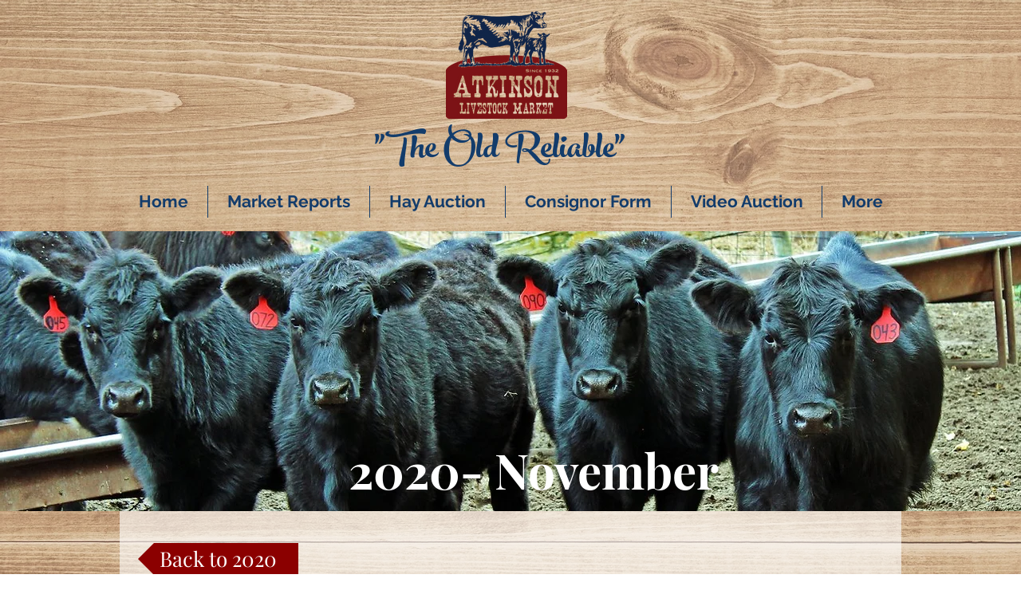

--- FILE ---
content_type: text/html; charset=UTF-8
request_url: https://www.atkinsonlivestock.com/copy-of-october-2017
body_size: 169443
content:
<!DOCTYPE html>
<html lang="en">
<head>
  
  <!-- SEO Tags -->
  <title>November 2020 | atkinsonlivestock</title>
  <link rel="canonical" href="https://www.atkinsonlivestock.com/copy-of-october-2017"/>
  <meta property="og:title" content="November 2020 | atkinsonlivestock"/>
  <meta property="og:image" content="https://static.wixstatic.com/media/eac5cc_6c502bf98cad44ceabdbe0cb48919b51%7Emv2.jpg/v1/fit/w_2500,h_1330,al_c/eac5cc_6c502bf98cad44ceabdbe0cb48919b51%7Emv2.jpg"/>
  <meta property="og:image:width" content="2500"/>
  <meta property="og:image:height" content="1330"/>
  <meta property="og:url" content="https://www.atkinsonlivestock.com/copy-of-october-2017"/>
  <meta property="og:site_name" content="atkinsonlivestock"/>
  <meta property="og:type" content="website"/>
  <meta name="fb_admins_meta_tag" content="AtkinsonLivestockMarket565475077179344"/>
  <meta property="fb:admins" content="AtkinsonLivestockMarket565475077179344"/>
  <meta name="twitter:card" content="summary_large_image"/>
  <meta name="twitter:title" content="November 2020 | atkinsonlivestock"/>
  <meta name="twitter:image" content="https://static.wixstatic.com/media/eac5cc_6c502bf98cad44ceabdbe0cb48919b51%7Emv2.jpg/v1/fit/w_2500,h_1330,al_c/eac5cc_6c502bf98cad44ceabdbe0cb48919b51%7Emv2.jpg"/>

  
  <meta charset='utf-8'>
  <meta name="viewport" content="width=device-width, initial-scale=1" id="wixDesktopViewport" />
  <meta http-equiv="X-UA-Compatible" content="IE=edge">
  <meta name="generator" content="Wix.com Website Builder"/>

  <link rel="icon" sizes="192x192" href="https://static.wixstatic.com/media/eac5cc_16873edf376b46359f4f7796b69ca931%7Emv2.jpg/v1/fill/w_192%2Ch_192%2Clg_1%2Cusm_0.66_1.00_0.01/eac5cc_16873edf376b46359f4f7796b69ca931%7Emv2.jpg" type="image/jpeg"/>
  <link rel="shortcut icon" href="https://static.wixstatic.com/media/eac5cc_16873edf376b46359f4f7796b69ca931%7Emv2.jpg/v1/fill/w_192%2Ch_192%2Clg_1%2Cusm_0.66_1.00_0.01/eac5cc_16873edf376b46359f4f7796b69ca931%7Emv2.jpg" type="image/jpeg"/>
  <link rel="apple-touch-icon" href="https://static.wixstatic.com/media/eac5cc_16873edf376b46359f4f7796b69ca931%7Emv2.jpg/v1/fill/w_180%2Ch_180%2Clg_1%2Cusm_0.66_1.00_0.01/eac5cc_16873edf376b46359f4f7796b69ca931%7Emv2.jpg" type="image/jpeg"/>

  <!-- Safari Pinned Tab Icon -->
  <!-- <link rel="mask-icon" href="https://static.wixstatic.com/media/eac5cc_16873edf376b46359f4f7796b69ca931%7Emv2.jpg/v1/fill/w_192%2Ch_192%2Clg_1%2Cusm_0.66_1.00_0.01/eac5cc_16873edf376b46359f4f7796b69ca931%7Emv2.jpg"> -->

  <!-- Original trials -->
  


  <!-- Segmenter Polyfill -->
  <script>
    if (!window.Intl || !window.Intl.Segmenter) {
      (function() {
        var script = document.createElement('script');
        script.src = 'https://static.parastorage.com/unpkg/@formatjs/intl-segmenter@11.7.10/polyfill.iife.js';
        document.head.appendChild(script);
      })();
    }
  </script>

  <!-- Legacy Polyfills -->
  <script nomodule="" src="https://static.parastorage.com/unpkg/core-js-bundle@3.2.1/minified.js"></script>
  <script nomodule="" src="https://static.parastorage.com/unpkg/focus-within-polyfill@5.0.9/dist/focus-within-polyfill.js"></script>

  <!-- Performance API Polyfills -->
  <script>
  (function () {
    var noop = function noop() {};
    if ("performance" in window === false) {
      window.performance = {};
    }
    window.performance.mark = performance.mark || noop;
    window.performance.measure = performance.measure || noop;
    if ("now" in window.performance === false) {
      var nowOffset = Date.now();
      if (performance.timing && performance.timing.navigationStart) {
        nowOffset = performance.timing.navigationStart;
      }
      window.performance.now = function now() {
        return Date.now() - nowOffset;
      };
    }
  })();
  </script>

  <!-- Globals Definitions -->
  <script>
    (function () {
      var now = Date.now()
      window.initialTimestamps = {
        initialTimestamp: now,
        initialRequestTimestamp: Math.round(performance.timeOrigin ? performance.timeOrigin : now - performance.now())
      }

      window.thunderboltTag = "libs-releases-GA-local"
      window.thunderboltVersion = "1.16780.0"
    })();
  </script>

  <!-- Essential Viewer Model -->
  <script type="application/json" id="wix-essential-viewer-model">{"fleetConfig":{"fleetName":"thunderbolt-seo-renderer","type":"GA","code":0},"mode":{"qa":false,"enableTestApi":false,"debug":false,"ssrIndicator":false,"ssrOnly":false,"siteAssetsFallback":"enable","versionIndicator":false},"componentsLibrariesTopology":[{"artifactId":"editor-elements","namespace":"wixui","url":"https:\/\/static.parastorage.com\/services\/editor-elements\/1.14853.0"},{"artifactId":"editor-elements","namespace":"dsgnsys","url":"https:\/\/static.parastorage.com\/services\/editor-elements\/1.14853.0"}],"siteFeaturesConfigs":{"sessionManager":{"isRunningInDifferentSiteContext":false}},"language":{"userLanguage":"en"},"siteAssets":{"clientTopology":{"mediaRootUrl":"https:\/\/static.wixstatic.com","staticMediaUrl":"https:\/\/static.wixstatic.com\/media","moduleRepoUrl":"https:\/\/static.parastorage.com\/unpkg","fileRepoUrl":"https:\/\/static.parastorage.com\/services","viewerAppsUrl":"https:\/\/viewer-apps.parastorage.com","viewerAssetsUrl":"https:\/\/viewer-assets.parastorage.com","siteAssetsUrl":"https:\/\/siteassets.parastorage.com","pageJsonServerUrls":["https:\/\/pages.parastorage.com","https:\/\/staticorigin.wixstatic.com","https:\/\/www.atkinsonlivestock.com","https:\/\/fallback.wix.com\/wix-html-editor-pages-webapp\/page"],"pathOfTBModulesInFileRepoForFallback":"wix-thunderbolt\/dist\/"}},"siteFeatures":["accessibility","appMonitoring","assetsLoader","businessLogger","captcha","clickHandlerRegistrar","commonConfig","componentsLoader","componentsRegistry","consentPolicy","cyclicTabbing","domSelectors","environmentWixCodeSdk","environment","lightbox","locationWixCodeSdk","mpaNavigation","navigationManager","navigationPhases","ooi","pages","panorama","renderer","reporter","routerFetch","router","scrollRestoration","seoWixCodeSdk","seo","sessionManager","siteMembersWixCodeSdk","siteMembers","siteScrollBlocker","siteWixCodeSdk","speculationRules","ssrCache","stores","structureApi","thunderboltInitializer","tpaCommons","translations","usedPlatformApis","warmupData","windowMessageRegistrar","windowWixCodeSdk","wixCustomElementComponent","wixEmbedsApi","componentsReact","platform"],"site":{"externalBaseUrl":"https:\/\/www.atkinsonlivestock.com","isSEO":true},"media":{"staticMediaUrl":"https:\/\/static.wixstatic.com\/media","mediaRootUrl":"https:\/\/static.wixstatic.com\/","staticVideoUrl":"https:\/\/video.wixstatic.com\/"},"requestUrl":"https:\/\/www.atkinsonlivestock.com\/copy-of-october-2017","rollout":{"siteAssetsVersionsRollout":false,"isDACRollout":0,"isTBRollout":false},"commonConfig":{"brand":"wix","host":"VIEWER","bsi":"","consentPolicy":{},"consentPolicyHeader":{},"siteRevision":"11854","renderingFlow":"NONE","language":"en","locale":"en-us"},"interactionSampleRatio":0.01,"dynamicModelUrl":"https:\/\/www.atkinsonlivestock.com\/_api\/v2\/dynamicmodel","accessTokensUrl":"https:\/\/www.atkinsonlivestock.com\/_api\/v1\/access-tokens","isExcludedFromSecurityExperiments":false,"experiments":{"specs.thunderbolt.hardenFetchAndXHR":true,"specs.thunderbolt.securityExperiments":true}}</script>
  <script>window.viewerModel = JSON.parse(document.getElementById('wix-essential-viewer-model').textContent)</script>

  <script>
    window.commonConfig = viewerModel.commonConfig
  </script>

  
  <!-- BEGIN handleAccessTokens bundle -->

  <script data-url="https://static.parastorage.com/services/wix-thunderbolt/dist/handleAccessTokens.inline.4f2f9a53.bundle.min.js">(()=>{"use strict";function e(e){let{context:o,property:r,value:n,enumerable:i=!0}=e,c=e.get,l=e.set;if(!r||void 0===n&&!c&&!l)return new Error("property and value are required");let a=o||globalThis,s=a?.[r],u={};if(void 0!==n)u.value=n;else{if(c){let e=t(c);e&&(u.get=e)}if(l){let e=t(l);e&&(u.set=e)}}let p={...u,enumerable:i||!1,configurable:!1};void 0!==n&&(p.writable=!1);try{Object.defineProperty(a,r,p)}catch(e){return e instanceof TypeError?s:e}return s}function t(e,t){return"function"==typeof e?e:!0===e?.async&&"function"==typeof e.func?t?async function(t){return e.func(t)}:async function(){return e.func()}:"function"==typeof e?.func?e.func:void 0}try{e({property:"strictDefine",value:e})}catch{}try{e({property:"defineStrictObject",value:r})}catch{}try{e({property:"defineStrictMethod",value:n})}catch{}var o=["toString","toLocaleString","valueOf","constructor","prototype"];function r(t){let{context:n,property:c,propertiesToExclude:l=[],skipPrototype:a=!1,hardenPrototypePropertiesToExclude:s=[]}=t;if(!c)return new Error("property is required");let u=(n||globalThis)[c],p={},f=i(n,c);u&&("object"==typeof u||"function"==typeof u)&&Reflect.ownKeys(u).forEach(t=>{if(!l.includes(t)&&!o.includes(t)){let o=i(u,t);if(o&&(o.writable||o.configurable)){let{value:r,get:n,set:i,enumerable:c=!1}=o,l={};void 0!==r?l.value=r:n?l.get=n:i&&(l.set=i);try{let o=e({context:u,property:t,...l,enumerable:c});p[t]=o}catch(e){if(!(e instanceof TypeError))throw e;try{p[t]=o.value||o.get||o.set}catch{}}}}});let d={originalObject:u,originalProperties:p};if(!a&&void 0!==u?.prototype){let e=r({context:u,property:"prototype",propertiesToExclude:s,skipPrototype:!0});e instanceof Error||(d.originalPrototype=e?.originalObject,d.originalPrototypeProperties=e?.originalProperties)}return e({context:n,property:c,value:u,enumerable:f?.enumerable}),d}function n(t,o){let r=(o||globalThis)[t],n=i(o||globalThis,t);return r&&n&&(n.writable||n.configurable)?(Object.freeze(r),e({context:globalThis,property:t,value:r})):r}function i(e,t){if(e&&t)try{return Reflect.getOwnPropertyDescriptor(e,t)}catch{return}}function c(e){if("string"!=typeof e)return e;try{return decodeURIComponent(e).toLowerCase().trim()}catch{return e.toLowerCase().trim()}}function l(e,t){let o="";if("string"==typeof e)o=e.split("=")[0]?.trim()||"";else{if(!e||"string"!=typeof e.name)return!1;o=e.name}return t.has(c(o)||"")}function a(e,t){let o;return o="string"==typeof e?e.split(";").map(e=>e.trim()).filter(e=>e.length>0):e||[],o.filter(e=>!l(e,t))}var s=null;function u(){return null===s&&(s=typeof Document>"u"?void 0:Object.getOwnPropertyDescriptor(Document.prototype,"cookie")),s}function p(t,o){if(!globalThis?.cookieStore)return;let r=globalThis.cookieStore.get.bind(globalThis.cookieStore),n=globalThis.cookieStore.getAll.bind(globalThis.cookieStore),i=globalThis.cookieStore.set.bind(globalThis.cookieStore),c=globalThis.cookieStore.delete.bind(globalThis.cookieStore);return e({context:globalThis.CookieStore.prototype,property:"get",value:async function(e){return l(("string"==typeof e?e:e.name)||"",t)?null:r.call(this,e)},enumerable:!0}),e({context:globalThis.CookieStore.prototype,property:"getAll",value:async function(){return a(await n.apply(this,Array.from(arguments)),t)},enumerable:!0}),e({context:globalThis.CookieStore.prototype,property:"set",value:async function(){let e=Array.from(arguments);if(!l(1===e.length?e[0].name:e[0],t))return i.apply(this,e);o&&console.warn(o)},enumerable:!0}),e({context:globalThis.CookieStore.prototype,property:"delete",value:async function(){let e=Array.from(arguments);if(!l(1===e.length?e[0].name:e[0],t))return c.apply(this,e)},enumerable:!0}),e({context:globalThis.cookieStore,property:"prototype",value:globalThis.CookieStore.prototype,enumerable:!1}),e({context:globalThis,property:"cookieStore",value:globalThis.cookieStore,enumerable:!0}),{get:r,getAll:n,set:i,delete:c}}var f=["TextEncoder","TextDecoder","XMLHttpRequestEventTarget","EventTarget","URL","JSON","Reflect","Object","Array","Map","Set","WeakMap","WeakSet","Promise","Symbol","Error"],d=["addEventListener","removeEventListener","dispatchEvent","encodeURI","encodeURIComponent","decodeURI","decodeURIComponent"];const y=(e,t)=>{try{const o=t?t.get.call(document):document.cookie;return o.split(";").map(e=>e.trim()).filter(t=>t?.startsWith(e))[0]?.split("=")[1]}catch(e){return""}},g=(e="",t="",o="/")=>`${e}=; ${t?`domain=${t};`:""} max-age=0; path=${o}; expires=Thu, 01 Jan 1970 00:00:01 GMT`;function m(){(function(){if("undefined"!=typeof window){const e=performance.getEntriesByType("navigation")[0];return"back_forward"===(e?.type||"")}return!1})()&&function(){const{counter:e}=function(){const e=b("getItem");if(e){const[t,o]=e.split("-"),r=o?parseInt(o,10):0;if(r>=3){const e=t?Number(t):0;if(Date.now()-e>6e4)return{counter:0}}return{counter:r}}return{counter:0}}();e<3?(!function(e=1){b("setItem",`${Date.now()}-${e}`)}(e+1),window.location.reload()):console.error("ATS: Max reload attempts reached")}()}function b(e,t){try{return sessionStorage[e]("reload",t||"")}catch(e){console.error("ATS: Error calling sessionStorage:",e)}}const h="client-session-bind",v="sec-fetch-unsupported",{experiments:w}=window.viewerModel,T=[h,"client-binding",v,"svSession","smSession","server-session-bind","wixSession2","wixSession3"].map(e=>e.toLowerCase()),{cookie:S}=function(t,o){let r=new Set(t);return e({context:document,property:"cookie",set:{func:e=>function(e,t,o,r){let n=u(),i=c(t.split(";")[0]||"")||"";[...o].every(e=>!i.startsWith(e.toLowerCase()))&&n?.set?n.set.call(e,t):r&&console.warn(r)}(document,e,r,o)},get:{func:()=>function(e,t){let o=u();if(!o?.get)throw new Error("Cookie descriptor or getter not available");return a(o.get.call(e),t).join("; ")}(document,r)},enumerable:!0}),{cookieStore:p(r,o),cookie:u()}}(T),k="tbReady",x="security_overrideGlobals",{experiments:E,siteFeaturesConfigs:C,accessTokensUrl:P}=window.viewerModel,R=P,M={},O=(()=>{const e=y(h,S);if(w["specs.thunderbolt.browserCacheReload"]){y(v,S)||e?b("removeItem"):m()}return(()=>{const e=g(h),t=g(h,location.hostname);S.set.call(document,e),S.set.call(document,t)})(),e})();O&&(M["client-binding"]=O);const D=fetch;addEventListener(k,function e(t){const{logger:o}=t.detail;try{window.tb.init({fetch:D,fetchHeaders:M})}catch(e){const t=new Error("TB003");o.meter(`${x}_${t.message}`,{paramsOverrides:{errorType:x,eventString:t.message}}),window?.viewerModel?.mode.debug&&console.error(e)}finally{removeEventListener(k,e)}}),E["specs.thunderbolt.hardenFetchAndXHR"]||(window.fetchDynamicModel=()=>C.sessionManager.isRunningInDifferentSiteContext?Promise.resolve({}):fetch(R,{credentials:"same-origin",headers:M}).then(function(e){if(!e.ok)throw new Error(`[${e.status}]${e.statusText}`);return e.json()}),window.dynamicModelPromise=window.fetchDynamicModel())})();
//# sourceMappingURL=https://static.parastorage.com/services/wix-thunderbolt/dist/handleAccessTokens.inline.4f2f9a53.bundle.min.js.map</script>

<!-- END handleAccessTokens bundle -->

<!-- BEGIN overrideGlobals bundle -->

<script data-url="https://static.parastorage.com/services/wix-thunderbolt/dist/overrideGlobals.inline.ec13bfcf.bundle.min.js">(()=>{"use strict";function e(e){let{context:r,property:o,value:n,enumerable:i=!0}=e,c=e.get,a=e.set;if(!o||void 0===n&&!c&&!a)return new Error("property and value are required");let l=r||globalThis,u=l?.[o],s={};if(void 0!==n)s.value=n;else{if(c){let e=t(c);e&&(s.get=e)}if(a){let e=t(a);e&&(s.set=e)}}let p={...s,enumerable:i||!1,configurable:!1};void 0!==n&&(p.writable=!1);try{Object.defineProperty(l,o,p)}catch(e){return e instanceof TypeError?u:e}return u}function t(e,t){return"function"==typeof e?e:!0===e?.async&&"function"==typeof e.func?t?async function(t){return e.func(t)}:async function(){return e.func()}:"function"==typeof e?.func?e.func:void 0}try{e({property:"strictDefine",value:e})}catch{}try{e({property:"defineStrictObject",value:o})}catch{}try{e({property:"defineStrictMethod",value:n})}catch{}var r=["toString","toLocaleString","valueOf","constructor","prototype"];function o(t){let{context:n,property:c,propertiesToExclude:a=[],skipPrototype:l=!1,hardenPrototypePropertiesToExclude:u=[]}=t;if(!c)return new Error("property is required");let s=(n||globalThis)[c],p={},f=i(n,c);s&&("object"==typeof s||"function"==typeof s)&&Reflect.ownKeys(s).forEach(t=>{if(!a.includes(t)&&!r.includes(t)){let r=i(s,t);if(r&&(r.writable||r.configurable)){let{value:o,get:n,set:i,enumerable:c=!1}=r,a={};void 0!==o?a.value=o:n?a.get=n:i&&(a.set=i);try{let r=e({context:s,property:t,...a,enumerable:c});p[t]=r}catch(e){if(!(e instanceof TypeError))throw e;try{p[t]=r.value||r.get||r.set}catch{}}}}});let d={originalObject:s,originalProperties:p};if(!l&&void 0!==s?.prototype){let e=o({context:s,property:"prototype",propertiesToExclude:u,skipPrototype:!0});e instanceof Error||(d.originalPrototype=e?.originalObject,d.originalPrototypeProperties=e?.originalProperties)}return e({context:n,property:c,value:s,enumerable:f?.enumerable}),d}function n(t,r){let o=(r||globalThis)[t],n=i(r||globalThis,t);return o&&n&&(n.writable||n.configurable)?(Object.freeze(o),e({context:globalThis,property:t,value:o})):o}function i(e,t){if(e&&t)try{return Reflect.getOwnPropertyDescriptor(e,t)}catch{return}}function c(e){if("string"!=typeof e)return e;try{return decodeURIComponent(e).toLowerCase().trim()}catch{return e.toLowerCase().trim()}}function a(e,t){return e instanceof Headers?e.forEach((r,o)=>{l(o,t)||e.delete(o)}):Object.keys(e).forEach(r=>{l(r,t)||delete e[r]}),e}function l(e,t){return!t.has(c(e)||"")}function u(e,t){let r=!0,o=function(e){let t,r;if(globalThis.Request&&e instanceof Request)t=e.url;else{if("function"!=typeof e?.toString)throw new Error("Unsupported type for url");t=e.toString()}try{return new URL(t).pathname}catch{return r=t.replace(/#.+/gi,"").split("?").shift(),r.startsWith("/")?r:`/${r}`}}(e),n=c(o);return n&&t.some(e=>n.includes(e))&&(r=!1),r}function s(t,r,o){let n=fetch,i=XMLHttpRequest,c=new Set(r);function s(){let e=new i,r=e.open,n=e.setRequestHeader;return e.open=function(){let n=Array.from(arguments),i=n[1];if(n.length<2||u(i,t))return r.apply(e,n);throw new Error(o||`Request not allowed for path ${i}`)},e.setRequestHeader=function(t,r){l(decodeURIComponent(t),c)&&n.call(e,t,r)},e}return e({property:"fetch",value:function(){let e=function(e,t){return globalThis.Request&&e[0]instanceof Request&&e[0]?.headers?a(e[0].headers,t):e[1]?.headers&&a(e[1].headers,t),e}(arguments,c);return u(arguments[0],t)?n.apply(globalThis,Array.from(e)):new Promise((e,t)=>{t(new Error(o||`Request not allowed for path ${arguments[0]}`))})},enumerable:!0}),e({property:"XMLHttpRequest",value:s,enumerable:!0}),Object.keys(i).forEach(e=>{s[e]=i[e]}),{fetch:n,XMLHttpRequest:i}}var p=["TextEncoder","TextDecoder","XMLHttpRequestEventTarget","EventTarget","URL","JSON","Reflect","Object","Array","Map","Set","WeakMap","WeakSet","Promise","Symbol","Error"],f=["addEventListener","removeEventListener","dispatchEvent","encodeURI","encodeURIComponent","decodeURI","decodeURIComponent"];const d=function(){let t=globalThis.open,r=document.open;function o(e,r,o){let n="string"!=typeof e,i=t.call(window,e,r,o);return n||e&&function(e){return e.startsWith("//")&&/(?:[a-z0-9](?:[a-z0-9-]{0,61}[a-z0-9])?\.)+[a-z0-9][a-z0-9-]{0,61}[a-z0-9]/g.test(`${location.protocol}:${e}`)&&(e=`${location.protocol}${e}`),!e.startsWith("http")||new URL(e).hostname===location.hostname}(e)?{}:i}return e({property:"open",value:o,context:globalThis,enumerable:!0}),e({property:"open",value:function(e,t,n){return e?o(e,t,n):r.call(document,e||"",t||"",n||"")},context:document,enumerable:!0}),{open:t,documentOpen:r}},y=function(){let t=document.createElement,r=Element.prototype.setAttribute,o=Element.prototype.setAttributeNS;return e({property:"createElement",context:document,value:function(n,i){let a=t.call(document,n,i);if("iframe"===c(n)){e({property:"srcdoc",context:a,get:()=>"",set:()=>{console.warn("`srcdoc` is not allowed in iframe elements.")}});let t=function(e,t){"srcdoc"!==e.toLowerCase()?r.call(a,e,t):console.warn("`srcdoc` attribute is not allowed to be set.")},n=function(e,t,r){"srcdoc"!==t.toLowerCase()?o.call(a,e,t,r):console.warn("`srcdoc` attribute is not allowed to be set.")};a.setAttribute=t,a.setAttributeNS=n}return a},enumerable:!0}),{createElement:t,setAttribute:r,setAttributeNS:o}},m=["client-binding"],b=["/_api/v1/access-tokens","/_api/v2/dynamicmodel","/_api/one-app-session-web/v3/businesses"],h=function(){let t=setTimeout,r=setInterval;return o("setTimeout",0,globalThis),o("setInterval",0,globalThis),{setTimeout:t,setInterval:r};function o(t,r,o){let n=o||globalThis,i=n[t];if(!i||"function"!=typeof i)throw new Error(`Function ${t} not found or is not a function`);e({property:t,value:function(){let e=Array.from(arguments);if("string"!=typeof e[r])return i.apply(n,e);console.warn(`Calling ${t} with a String Argument at index ${r} is not allowed`)},context:o,enumerable:!0})}},v=function(){if(navigator&&"serviceWorker"in navigator){let t=navigator.serviceWorker.register;return e({context:navigator.serviceWorker,property:"register",value:function(){console.log("Service worker registration is not allowed")},enumerable:!0}),{register:t}}return{}};performance.mark("overrideGlobals started");const{isExcludedFromSecurityExperiments:g,experiments:w}=window.viewerModel,E=!g&&w["specs.thunderbolt.securityExperiments"];try{d(),E&&y(),w["specs.thunderbolt.hardenFetchAndXHR"]&&E&&s(b,m),v(),(e=>{let t=[],r=[];r=r.concat(["TextEncoder","TextDecoder"]),e&&(r=r.concat(["XMLHttpRequestEventTarget","EventTarget"])),r=r.concat(["URL","JSON"]),e&&(t=t.concat(["addEventListener","removeEventListener"])),t=t.concat(["encodeURI","encodeURIComponent","decodeURI","decodeURIComponent"]),r=r.concat(["String","Number"]),e&&r.push("Object"),r=r.concat(["Reflect"]),t.forEach(e=>{n(e),["addEventListener","removeEventListener"].includes(e)&&n(e,document)}),r.forEach(e=>{o({property:e})})})(E),E&&h()}catch(e){window?.viewerModel?.mode.debug&&console.error(e);const t=new Error("TB006");window.fedops?.reportError(t,"security_overrideGlobals"),window.Sentry?window.Sentry.captureException(t):globalThis.defineStrictProperty("sentryBuffer",[t],window,!1)}performance.mark("overrideGlobals ended")})();
//# sourceMappingURL=https://static.parastorage.com/services/wix-thunderbolt/dist/overrideGlobals.inline.ec13bfcf.bundle.min.js.map</script>

<!-- END overrideGlobals bundle -->


  
  <script>
    window.commonConfig = viewerModel.commonConfig

	
  </script>

  <!-- Initial CSS -->
  <style data-url="https://static.parastorage.com/services/wix-thunderbolt/dist/main.347af09f.min.css">@keyframes slide-horizontal-new{0%{transform:translateX(100%)}}@keyframes slide-horizontal-old{80%{opacity:1}to{opacity:0;transform:translateX(-100%)}}@keyframes slide-vertical-new{0%{transform:translateY(-100%)}}@keyframes slide-vertical-old{80%{opacity:1}to{opacity:0;transform:translateY(100%)}}@keyframes out-in-new{0%{opacity:0}}@keyframes out-in-old{to{opacity:0}}:root:active-view-transition{view-transition-name:none}::view-transition{pointer-events:none}:root:active-view-transition::view-transition-new(page-group),:root:active-view-transition::view-transition-old(page-group){animation-duration:.6s;cursor:wait;pointer-events:all}:root:active-view-transition-type(SlideHorizontal)::view-transition-old(page-group){animation:slide-horizontal-old .6s cubic-bezier(.83,0,.17,1) forwards;mix-blend-mode:normal}:root:active-view-transition-type(SlideHorizontal)::view-transition-new(page-group){animation:slide-horizontal-new .6s cubic-bezier(.83,0,.17,1) backwards;mix-blend-mode:normal}:root:active-view-transition-type(SlideVertical)::view-transition-old(page-group){animation:slide-vertical-old .6s cubic-bezier(.83,0,.17,1) forwards;mix-blend-mode:normal}:root:active-view-transition-type(SlideVertical)::view-transition-new(page-group){animation:slide-vertical-new .6s cubic-bezier(.83,0,.17,1) backwards;mix-blend-mode:normal}:root:active-view-transition-type(OutIn)::view-transition-old(page-group){animation:out-in-old .35s cubic-bezier(.22,1,.36,1) forwards}:root:active-view-transition-type(OutIn)::view-transition-new(page-group){animation:out-in-new .35s cubic-bezier(.64,0,.78,0) .35s backwards}@media(prefers-reduced-motion:reduce){::view-transition-group(*),::view-transition-new(*),::view-transition-old(*){animation:none!important}}body,html{background:transparent;border:0;margin:0;outline:0;padding:0;vertical-align:baseline}body{--scrollbar-width:0px;font-family:Arial,Helvetica,sans-serif;font-size:10px}body,html{height:100%}body{overflow-x:auto;overflow-y:scroll}body:not(.responsive) #site-root{min-width:var(--site-width);width:100%}body:not([data-js-loaded]) [data-hide-prejs]{visibility:hidden}interact-element{display:contents}#SITE_CONTAINER{position:relative}:root{--one-unit:1vw;--section-max-width:9999px;--spx-stopper-max:9999px;--spx-stopper-min:0px;--browser-zoom:1}@supports(-webkit-appearance:none) and (stroke-color:transparent){:root{--safari-sticky-fix:opacity;--experimental-safari-sticky-fix:translateZ(0)}}@supports(container-type:inline-size){:root{--one-unit:1cqw}}[id^=oldHoverBox-]{mix-blend-mode:plus-lighter;transition:opacity .5s ease,visibility .5s ease}[data-mesh-id$=inlineContent-gridContainer]:has(>[id^=oldHoverBox-]){isolation:isolate}</style>
<style data-url="https://static.parastorage.com/services/wix-thunderbolt/dist/main.renderer.9cb0985f.min.css">a,abbr,acronym,address,applet,b,big,blockquote,button,caption,center,cite,code,dd,del,dfn,div,dl,dt,em,fieldset,font,footer,form,h1,h2,h3,h4,h5,h6,header,i,iframe,img,ins,kbd,label,legend,li,nav,object,ol,p,pre,q,s,samp,section,small,span,strike,strong,sub,sup,table,tbody,td,tfoot,th,thead,title,tr,tt,u,ul,var{background:transparent;border:0;margin:0;outline:0;padding:0;vertical-align:baseline}input,select,textarea{box-sizing:border-box;font-family:Helvetica,Arial,sans-serif}ol,ul{list-style:none}blockquote,q{quotes:none}ins{text-decoration:none}del{text-decoration:line-through}table{border-collapse:collapse;border-spacing:0}a{cursor:pointer;text-decoration:none}.testStyles{overflow-y:hidden}.reset-button{-webkit-appearance:none;background:none;border:0;color:inherit;font:inherit;line-height:normal;outline:0;overflow:visible;padding:0;-webkit-user-select:none;-moz-user-select:none;-ms-user-select:none}:focus{outline:none}body.device-mobile-optimized:not(.disable-site-overflow){overflow-x:hidden;overflow-y:scroll}body.device-mobile-optimized:not(.responsive) #SITE_CONTAINER{margin-left:auto;margin-right:auto;overflow-x:visible;position:relative;width:320px}body.device-mobile-optimized:not(.responsive):not(.blockSiteScrolling) #SITE_CONTAINER{margin-top:0}body.device-mobile-optimized>*{max-width:100%!important}body.device-mobile-optimized #site-root{overflow-x:hidden;overflow-y:hidden}@supports(overflow:clip){body.device-mobile-optimized #site-root{overflow-x:clip;overflow-y:clip}}body.device-mobile-non-optimized #SITE_CONTAINER #site-root{overflow-x:clip;overflow-y:clip}body.device-mobile-non-optimized.fullScreenMode{background-color:#5f6360}body.device-mobile-non-optimized.fullScreenMode #MOBILE_ACTIONS_MENU,body.device-mobile-non-optimized.fullScreenMode #SITE_BACKGROUND,body.device-mobile-non-optimized.fullScreenMode #site-root,body.fullScreenMode #WIX_ADS{visibility:hidden}body.fullScreenMode{overflow-x:hidden!important;overflow-y:hidden!important}body.fullScreenMode.device-mobile-optimized #TINY_MENU{opacity:0;pointer-events:none}body.fullScreenMode-scrollable.device-mobile-optimized{overflow-x:hidden!important;overflow-y:auto!important}body.fullScreenMode-scrollable.device-mobile-optimized #masterPage,body.fullScreenMode-scrollable.device-mobile-optimized #site-root{overflow-x:hidden!important;overflow-y:hidden!important}body.fullScreenMode-scrollable.device-mobile-optimized #SITE_BACKGROUND,body.fullScreenMode-scrollable.device-mobile-optimized #masterPage{height:auto!important}body.fullScreenMode-scrollable.device-mobile-optimized #masterPage.mesh-layout{height:0!important}body.blockSiteScrolling,body.siteScrollingBlocked{position:fixed;width:100%}body.blockSiteScrolling #SITE_CONTAINER{margin-top:calc(var(--blocked-site-scroll-margin-top)*-1)}#site-root{margin:0 auto;min-height:100%;position:relative;top:var(--wix-ads-height)}#site-root img:not([src]){visibility:hidden}#site-root svg img:not([src]){visibility:visible}.auto-generated-link{color:inherit}#SCROLL_TO_BOTTOM,#SCROLL_TO_TOP{height:0}.has-click-trigger{cursor:pointer}.fullScreenOverlay{bottom:0;display:flex;justify-content:center;left:0;overflow-y:hidden;position:fixed;right:0;top:-60px;z-index:1005}.fullScreenOverlay>.fullScreenOverlayContent{bottom:0;left:0;margin:0 auto;overflow:hidden;position:absolute;right:0;top:60px;transform:translateZ(0)}[data-mesh-id$=centeredContent],[data-mesh-id$=form],[data-mesh-id$=inlineContent]{pointer-events:none;position:relative}[data-mesh-id$=-gridWrapper],[data-mesh-id$=-rotated-wrapper]{pointer-events:none}[data-mesh-id$=-gridContainer]>*,[data-mesh-id$=-rotated-wrapper]>*,[data-mesh-id$=inlineContent]>:not([data-mesh-id$=-gridContainer]){pointer-events:auto}.device-mobile-optimized #masterPage.mesh-layout #SOSP_CONTAINER_CUSTOM_ID{grid-area:2/1/3/2;-ms-grid-row:2;position:relative}#masterPage.mesh-layout{-ms-grid-rows:max-content max-content min-content max-content;-ms-grid-columns:100%;align-items:start;display:-ms-grid;display:grid;grid-template-columns:100%;grid-template-rows:max-content max-content min-content max-content;justify-content:stretch}#masterPage.mesh-layout #PAGES_CONTAINER,#masterPage.mesh-layout #SITE_FOOTER-placeholder,#masterPage.mesh-layout #SITE_FOOTER_WRAPPER,#masterPage.mesh-layout #SITE_HEADER-placeholder,#masterPage.mesh-layout #SITE_HEADER_WRAPPER,#masterPage.mesh-layout #SOSP_CONTAINER_CUSTOM_ID[data-state~=mobileView],#masterPage.mesh-layout #soapAfterPagesContainer,#masterPage.mesh-layout #soapBeforePagesContainer{-ms-grid-row-align:start;-ms-grid-column-align:start;-ms-grid-column:1}#masterPage.mesh-layout #SITE_HEADER-placeholder,#masterPage.mesh-layout #SITE_HEADER_WRAPPER{grid-area:1/1/2/2;-ms-grid-row:1}#masterPage.mesh-layout #PAGES_CONTAINER,#masterPage.mesh-layout #soapAfterPagesContainer,#masterPage.mesh-layout #soapBeforePagesContainer{grid-area:3/1/4/2;-ms-grid-row:3}#masterPage.mesh-layout #soapAfterPagesContainer,#masterPage.mesh-layout #soapBeforePagesContainer{width:100%}#masterPage.mesh-layout #PAGES_CONTAINER{align-self:stretch}#masterPage.mesh-layout main#PAGES_CONTAINER{display:block}#masterPage.mesh-layout #SITE_FOOTER-placeholder,#masterPage.mesh-layout #SITE_FOOTER_WRAPPER{grid-area:4/1/5/2;-ms-grid-row:4}#masterPage.mesh-layout #SITE_PAGES,#masterPage.mesh-layout [data-mesh-id=PAGES_CONTAINERcenteredContent],#masterPage.mesh-layout [data-mesh-id=PAGES_CONTAINERinlineContent]{height:100%}#masterPage.mesh-layout.desktop>*{width:100%}#masterPage.mesh-layout #PAGES_CONTAINER,#masterPage.mesh-layout #SITE_FOOTER,#masterPage.mesh-layout #SITE_FOOTER_WRAPPER,#masterPage.mesh-layout #SITE_HEADER,#masterPage.mesh-layout #SITE_HEADER_WRAPPER,#masterPage.mesh-layout #SITE_PAGES,#masterPage.mesh-layout #masterPageinlineContent{position:relative}#masterPage.mesh-layout #SITE_HEADER{grid-area:1/1/2/2}#masterPage.mesh-layout #SITE_FOOTER{grid-area:4/1/5/2}#masterPage.mesh-layout.overflow-x-clip #SITE_FOOTER,#masterPage.mesh-layout.overflow-x-clip #SITE_HEADER{overflow-x:clip}[data-z-counter]{z-index:0}[data-z-counter="0"]{z-index:auto}.wixSiteProperties{-webkit-font-smoothing:antialiased;-moz-osx-font-smoothing:grayscale}:root{--wst-button-color-fill-primary:rgb(var(--color_48));--wst-button-color-border-primary:rgb(var(--color_49));--wst-button-color-text-primary:rgb(var(--color_50));--wst-button-color-fill-primary-hover:rgb(var(--color_51));--wst-button-color-border-primary-hover:rgb(var(--color_52));--wst-button-color-text-primary-hover:rgb(var(--color_53));--wst-button-color-fill-primary-disabled:rgb(var(--color_54));--wst-button-color-border-primary-disabled:rgb(var(--color_55));--wst-button-color-text-primary-disabled:rgb(var(--color_56));--wst-button-color-fill-secondary:rgb(var(--color_57));--wst-button-color-border-secondary:rgb(var(--color_58));--wst-button-color-text-secondary:rgb(var(--color_59));--wst-button-color-fill-secondary-hover:rgb(var(--color_60));--wst-button-color-border-secondary-hover:rgb(var(--color_61));--wst-button-color-text-secondary-hover:rgb(var(--color_62));--wst-button-color-fill-secondary-disabled:rgb(var(--color_63));--wst-button-color-border-secondary-disabled:rgb(var(--color_64));--wst-button-color-text-secondary-disabled:rgb(var(--color_65));--wst-color-fill-base-1:rgb(var(--color_36));--wst-color-fill-base-2:rgb(var(--color_37));--wst-color-fill-base-shade-1:rgb(var(--color_38));--wst-color-fill-base-shade-2:rgb(var(--color_39));--wst-color-fill-base-shade-3:rgb(var(--color_40));--wst-color-fill-accent-1:rgb(var(--color_41));--wst-color-fill-accent-2:rgb(var(--color_42));--wst-color-fill-accent-3:rgb(var(--color_43));--wst-color-fill-accent-4:rgb(var(--color_44));--wst-color-fill-background-primary:rgb(var(--color_11));--wst-color-fill-background-secondary:rgb(var(--color_12));--wst-color-text-primary:rgb(var(--color_15));--wst-color-text-secondary:rgb(var(--color_14));--wst-color-action:rgb(var(--color_18));--wst-color-disabled:rgb(var(--color_39));--wst-color-title:rgb(var(--color_45));--wst-color-subtitle:rgb(var(--color_46));--wst-color-line:rgb(var(--color_47));--wst-font-style-h2:var(--font_2);--wst-font-style-h3:var(--font_3);--wst-font-style-h4:var(--font_4);--wst-font-style-h5:var(--font_5);--wst-font-style-h6:var(--font_6);--wst-font-style-body-large:var(--font_7);--wst-font-style-body-medium:var(--font_8);--wst-font-style-body-small:var(--font_9);--wst-font-style-body-x-small:var(--font_10);--wst-color-custom-1:rgb(var(--color_13));--wst-color-custom-2:rgb(var(--color_16));--wst-color-custom-3:rgb(var(--color_17));--wst-color-custom-4:rgb(var(--color_19));--wst-color-custom-5:rgb(var(--color_20));--wst-color-custom-6:rgb(var(--color_21));--wst-color-custom-7:rgb(var(--color_22));--wst-color-custom-8:rgb(var(--color_23));--wst-color-custom-9:rgb(var(--color_24));--wst-color-custom-10:rgb(var(--color_25));--wst-color-custom-11:rgb(var(--color_26));--wst-color-custom-12:rgb(var(--color_27));--wst-color-custom-13:rgb(var(--color_28));--wst-color-custom-14:rgb(var(--color_29));--wst-color-custom-15:rgb(var(--color_30));--wst-color-custom-16:rgb(var(--color_31));--wst-color-custom-17:rgb(var(--color_32));--wst-color-custom-18:rgb(var(--color_33));--wst-color-custom-19:rgb(var(--color_34));--wst-color-custom-20:rgb(var(--color_35))}.wix-presets-wrapper{display:contents}</style>

  <meta name="format-detection" content="telephone=no">
  <meta name="skype_toolbar" content="skype_toolbar_parser_compatible">
  
  

  

  

  <!-- head performance data start -->
  
  <!-- head performance data end -->
  

    


    
<style data-href="https://static.parastorage.com/services/editor-elements-library/dist/thunderbolt/rb_wixui.thunderbolt_bootstrap.a1b00b19.min.css">.cwL6XW{cursor:pointer}.sNF2R0{opacity:0}.hLoBV3{transition:opacity var(--transition-duration) cubic-bezier(.37,0,.63,1)}.Rdf41z,.hLoBV3{opacity:1}.ftlZWo{transition:opacity var(--transition-duration) cubic-bezier(.37,0,.63,1)}.ATGlOr,.ftlZWo{opacity:0}.KQSXD0{transition:opacity var(--transition-duration) cubic-bezier(.64,0,.78,0)}.KQSXD0,.pagQKE{opacity:1}._6zG5H{opacity:0;transition:opacity var(--transition-duration) cubic-bezier(.22,1,.36,1)}.BB49uC{transform:translateX(100%)}.j9xE1V{transition:transform var(--transition-duration) cubic-bezier(.87,0,.13,1)}.ICs7Rs,.j9xE1V{transform:translateX(0)}.DxijZJ{transition:transform var(--transition-duration) cubic-bezier(.87,0,.13,1)}.B5kjYq,.DxijZJ{transform:translateX(-100%)}.cJijIV{transition:transform var(--transition-duration) cubic-bezier(.87,0,.13,1)}.cJijIV,.hOxaWM{transform:translateX(0)}.T9p3fN{transform:translateX(100%);transition:transform var(--transition-duration) cubic-bezier(.87,0,.13,1)}.qDxYJm{transform:translateY(100%)}.aA9V0P{transition:transform var(--transition-duration) cubic-bezier(.87,0,.13,1)}.YPXPAS,.aA9V0P{transform:translateY(0)}.Xf2zsA{transition:transform var(--transition-duration) cubic-bezier(.87,0,.13,1)}.Xf2zsA,.y7Kt7s{transform:translateY(-100%)}.EeUgMu{transition:transform var(--transition-duration) cubic-bezier(.87,0,.13,1)}.EeUgMu,.fdHrtm{transform:translateY(0)}.WIFaG4{transform:translateY(100%);transition:transform var(--transition-duration) cubic-bezier(.87,0,.13,1)}body:not(.responsive) .JsJXaX{overflow-x:clip}:root:active-view-transition .JsJXaX{view-transition-name:page-group}.AnQkDU{display:grid;grid-template-columns:1fr;grid-template-rows:1fr;height:100%}.AnQkDU>div{align-self:stretch!important;grid-area:1/1/2/2;justify-self:stretch!important}.StylableButton2545352419__root{-archetype:box;border:none;box-sizing:border-box;cursor:pointer;display:block;height:100%;min-height:10px;min-width:10px;padding:0;touch-action:manipulation;width:100%}.StylableButton2545352419__root[disabled]{pointer-events:none}.StylableButton2545352419__root:not(:hover):not([disabled]).StylableButton2545352419--hasBackgroundColor{background-color:var(--corvid-background-color)!important}.StylableButton2545352419__root:hover:not([disabled]).StylableButton2545352419--hasHoverBackgroundColor{background-color:var(--corvid-hover-background-color)!important}.StylableButton2545352419__root:not(:hover)[disabled].StylableButton2545352419--hasDisabledBackgroundColor{background-color:var(--corvid-disabled-background-color)!important}.StylableButton2545352419__root:not(:hover):not([disabled]).StylableButton2545352419--hasBorderColor{border-color:var(--corvid-border-color)!important}.StylableButton2545352419__root:hover:not([disabled]).StylableButton2545352419--hasHoverBorderColor{border-color:var(--corvid-hover-border-color)!important}.StylableButton2545352419__root:not(:hover)[disabled].StylableButton2545352419--hasDisabledBorderColor{border-color:var(--corvid-disabled-border-color)!important}.StylableButton2545352419__root.StylableButton2545352419--hasBorderRadius{border-radius:var(--corvid-border-radius)!important}.StylableButton2545352419__root.StylableButton2545352419--hasBorderWidth{border-width:var(--corvid-border-width)!important}.StylableButton2545352419__root:not(:hover):not([disabled]).StylableButton2545352419--hasColor,.StylableButton2545352419__root:not(:hover):not([disabled]).StylableButton2545352419--hasColor .StylableButton2545352419__label{color:var(--corvid-color)!important}.StylableButton2545352419__root:hover:not([disabled]).StylableButton2545352419--hasHoverColor,.StylableButton2545352419__root:hover:not([disabled]).StylableButton2545352419--hasHoverColor .StylableButton2545352419__label{color:var(--corvid-hover-color)!important}.StylableButton2545352419__root:not(:hover)[disabled].StylableButton2545352419--hasDisabledColor,.StylableButton2545352419__root:not(:hover)[disabled].StylableButton2545352419--hasDisabledColor .StylableButton2545352419__label{color:var(--corvid-disabled-color)!important}.StylableButton2545352419__link{-archetype:box;box-sizing:border-box;color:#000;text-decoration:none}.StylableButton2545352419__container{align-items:center;display:flex;flex-basis:auto;flex-direction:row;flex-grow:1;height:100%;justify-content:center;overflow:hidden;transition:all .2s ease,visibility 0s;width:100%}.StylableButton2545352419__label{-archetype:text;-controller-part-type:LayoutChildDisplayDropdown,LayoutFlexChildSpacing(first);max-width:100%;min-width:1.8em;overflow:hidden;text-align:center;text-overflow:ellipsis;transition:inherit;white-space:nowrap}.StylableButton2545352419__root.StylableButton2545352419--isMaxContent .StylableButton2545352419__label{text-overflow:unset}.StylableButton2545352419__root.StylableButton2545352419--isWrapText .StylableButton2545352419__label{min-width:10px;overflow-wrap:break-word;white-space:break-spaces;word-break:break-word}.StylableButton2545352419__icon{-archetype:icon;-controller-part-type:LayoutChildDisplayDropdown,LayoutFlexChildSpacing(last);flex-shrink:0;height:50px;min-width:1px;transition:inherit}.StylableButton2545352419__icon.StylableButton2545352419--override{display:block!important}.StylableButton2545352419__icon svg,.StylableButton2545352419__icon>span{display:flex;height:inherit;width:inherit}.StylableButton2545352419__root:not(:hover):not([disalbed]).StylableButton2545352419--hasIconColor .StylableButton2545352419__icon svg{fill:var(--corvid-icon-color)!important;stroke:var(--corvid-icon-color)!important}.StylableButton2545352419__root:hover:not([disabled]).StylableButton2545352419--hasHoverIconColor .StylableButton2545352419__icon svg{fill:var(--corvid-hover-icon-color)!important;stroke:var(--corvid-hover-icon-color)!important}.StylableButton2545352419__root:not(:hover)[disabled].StylableButton2545352419--hasDisabledIconColor .StylableButton2545352419__icon svg{fill:var(--corvid-disabled-icon-color)!important;stroke:var(--corvid-disabled-icon-color)!important}.aeyn4z{bottom:0;left:0;position:absolute;right:0;top:0}.qQrFOK{cursor:pointer}.VDJedC{-webkit-tap-highlight-color:rgba(0,0,0,0);fill:var(--corvid-fill-color,var(--fill));fill-opacity:var(--fill-opacity);stroke:var(--corvid-stroke-color,var(--stroke));stroke-opacity:var(--stroke-opacity);stroke-width:var(--stroke-width);filter:var(--drop-shadow,none);opacity:var(--opacity);transform:var(--flip)}.VDJedC,.VDJedC svg{bottom:0;left:0;position:absolute;right:0;top:0}.VDJedC svg{height:var(--svg-calculated-height,100%);margin:auto;padding:var(--svg-calculated-padding,0);width:var(--svg-calculated-width,100%)}.VDJedC svg:not([data-type=ugc]){overflow:visible}.l4CAhn *{vector-effect:non-scaling-stroke}.Z_l5lU{-webkit-text-size-adjust:100%;-moz-text-size-adjust:100%;text-size-adjust:100%}ol.font_100,ul.font_100{color:#080808;font-family:"Arial, Helvetica, sans-serif",serif;font-size:10px;font-style:normal;font-variant:normal;font-weight:400;letter-spacing:normal;line-height:normal;margin:0;text-decoration:none}ol.font_100 li,ul.font_100 li{margin-bottom:12px}ol.wix-list-text-align,ul.wix-list-text-align{list-style-position:inside}ol.wix-list-text-align h1,ol.wix-list-text-align h2,ol.wix-list-text-align h3,ol.wix-list-text-align h4,ol.wix-list-text-align h5,ol.wix-list-text-align h6,ol.wix-list-text-align p,ul.wix-list-text-align h1,ul.wix-list-text-align h2,ul.wix-list-text-align h3,ul.wix-list-text-align h4,ul.wix-list-text-align h5,ul.wix-list-text-align h6,ul.wix-list-text-align p{display:inline}.HQSswv{cursor:pointer}.yi6otz{clip:rect(0 0 0 0);border:0;height:1px;margin:-1px;overflow:hidden;padding:0;position:absolute;width:1px}.zQ9jDz [data-attr-richtext-marker=true]{display:block}.zQ9jDz [data-attr-richtext-marker=true] table{border-collapse:collapse;margin:15px 0;width:100%}.zQ9jDz [data-attr-richtext-marker=true] table td{padding:12px;position:relative}.zQ9jDz [data-attr-richtext-marker=true] table td:after{border-bottom:1px solid currentColor;border-left:1px solid currentColor;bottom:0;content:"";left:0;opacity:.2;position:absolute;right:0;top:0}.zQ9jDz [data-attr-richtext-marker=true] table tr td:last-child:after{border-right:1px solid currentColor}.zQ9jDz [data-attr-richtext-marker=true] table tr:first-child td:after{border-top:1px solid currentColor}@supports(-webkit-appearance:none) and (stroke-color:transparent){.qvSjx3>*>:first-child{vertical-align:top}}@supports(-webkit-touch-callout:none){.qvSjx3>*>:first-child{vertical-align:top}}.LkZBpT :is(p,h1,h2,h3,h4,h5,h6,ul,ol,span[data-attr-richtext-marker],blockquote,div) [class$=rich-text__text],.LkZBpT :is(p,h1,h2,h3,h4,h5,h6,ul,ol,span[data-attr-richtext-marker],blockquote,div)[class$=rich-text__text]{color:var(--corvid-color,currentColor)}.LkZBpT :is(p,h1,h2,h3,h4,h5,h6,ul,ol,span[data-attr-richtext-marker],blockquote,div) span[style*=color]{color:var(--corvid-color,currentColor)!important}.Kbom4H{direction:var(--text-direction);min-height:var(--min-height);min-width:var(--min-width)}.Kbom4H .upNqi2{word-wrap:break-word;height:100%;overflow-wrap:break-word;position:relative;width:100%}.Kbom4H .upNqi2 ul{list-style:disc inside}.Kbom4H .upNqi2 li{margin-bottom:12px}.MMl86N blockquote,.MMl86N div,.MMl86N h1,.MMl86N h2,.MMl86N h3,.MMl86N h4,.MMl86N h5,.MMl86N h6,.MMl86N p{letter-spacing:normal;line-height:normal}.gYHZuN{min-height:var(--min-height);min-width:var(--min-width)}.gYHZuN .upNqi2{word-wrap:break-word;height:100%;overflow-wrap:break-word;position:relative;width:100%}.gYHZuN .upNqi2 ol,.gYHZuN .upNqi2 ul{letter-spacing:normal;line-height:normal;margin-inline-start:.5em;padding-inline-start:1.3em}.gYHZuN .upNqi2 ul{list-style-type:disc}.gYHZuN .upNqi2 ol{list-style-type:decimal}.gYHZuN .upNqi2 ol ul,.gYHZuN .upNqi2 ul ul{line-height:normal;list-style-type:circle}.gYHZuN .upNqi2 ol ol ul,.gYHZuN .upNqi2 ol ul ul,.gYHZuN .upNqi2 ul ol ul,.gYHZuN .upNqi2 ul ul ul{line-height:normal;list-style-type:square}.gYHZuN .upNqi2 li{font-style:inherit;font-weight:inherit;letter-spacing:normal;line-height:inherit}.gYHZuN .upNqi2 h1,.gYHZuN .upNqi2 h2,.gYHZuN .upNqi2 h3,.gYHZuN .upNqi2 h4,.gYHZuN .upNqi2 h5,.gYHZuN .upNqi2 h6,.gYHZuN .upNqi2 p{letter-spacing:normal;line-height:normal;margin-block:0;margin:0}.gYHZuN .upNqi2 a{color:inherit}.MMl86N,.ku3DBC{word-wrap:break-word;direction:var(--text-direction);min-height:var(--min-height);min-width:var(--min-width);mix-blend-mode:var(--blendMode,normal);overflow-wrap:break-word;pointer-events:none;text-align:start;text-shadow:var(--textOutline,0 0 transparent),var(--textShadow,0 0 transparent);text-transform:var(--textTransform,"none")}.MMl86N>*,.ku3DBC>*{pointer-events:auto}.MMl86N li,.ku3DBC li{font-style:inherit;font-weight:inherit;letter-spacing:normal;line-height:inherit}.MMl86N ol,.MMl86N ul,.ku3DBC ol,.ku3DBC ul{letter-spacing:normal;line-height:normal;margin-inline-end:0;margin-inline-start:.5em}.MMl86N:not(.Vq6kJx) ol,.MMl86N:not(.Vq6kJx) ul,.ku3DBC:not(.Vq6kJx) ol,.ku3DBC:not(.Vq6kJx) ul{padding-inline-end:0;padding-inline-start:1.3em}.MMl86N ul,.ku3DBC ul{list-style-type:disc}.MMl86N ol,.ku3DBC ol{list-style-type:decimal}.MMl86N ol ul,.MMl86N ul ul,.ku3DBC ol ul,.ku3DBC ul ul{list-style-type:circle}.MMl86N ol ol ul,.MMl86N ol ul ul,.MMl86N ul ol ul,.MMl86N ul ul ul,.ku3DBC ol ol ul,.ku3DBC ol ul ul,.ku3DBC ul ol ul,.ku3DBC ul ul ul{list-style-type:square}.MMl86N blockquote,.MMl86N div,.MMl86N h1,.MMl86N h2,.MMl86N h3,.MMl86N h4,.MMl86N h5,.MMl86N h6,.MMl86N p,.ku3DBC blockquote,.ku3DBC div,.ku3DBC h1,.ku3DBC h2,.ku3DBC h3,.ku3DBC h4,.ku3DBC h5,.ku3DBC h6,.ku3DBC p{margin-block:0;margin:0}.MMl86N a,.ku3DBC a{color:inherit}.Vq6kJx li{margin-inline-end:0;margin-inline-start:1.3em}.Vd6aQZ{overflow:hidden;padding:0;pointer-events:none;white-space:nowrap}.mHZSwn{display:none}.lvxhkV{bottom:0;left:0;position:absolute;right:0;top:0;width:100%}.QJjwEo{transform:translateY(-100%);transition:.2s ease-in}.kdBXfh{transition:.2s}.MP52zt{opacity:0;transition:.2s ease-in}.MP52zt.Bhu9m5{z-index:-1!important}.LVP8Wf{opacity:1;transition:.2s}.VrZrC0{height:auto}.VrZrC0,.cKxVkc{position:relative;width:100%}:host(:not(.device-mobile-optimized)) .vlM3HR,body:not(.device-mobile-optimized) .vlM3HR{margin-left:calc((100% - var(--site-width))/2);width:var(--site-width)}.AT7o0U[data-focuscycled=active]{outline:1px solid transparent}.AT7o0U[data-focuscycled=active]:not(:focus-within){outline:2px solid transparent;transition:outline .01s ease}.AT7o0U .vlM3HR{bottom:0;left:0;position:absolute;right:0;top:0}.Tj01hh,.jhxvbR{display:block;height:100%;width:100%}.jhxvbR img{max-width:var(--wix-img-max-width,100%)}.jhxvbR[data-animate-blur] img{filter:blur(9px);transition:filter .8s ease-in}.jhxvbR[data-animate-blur] img[data-load-done]{filter:none}.WzbAF8{direction:var(--direction)}.WzbAF8 .mpGTIt .O6KwRn{display:var(--item-display);height:var(--item-size);margin-block:var(--item-margin-block);margin-inline:var(--item-margin-inline);width:var(--item-size)}.WzbAF8 .mpGTIt .O6KwRn:last-child{margin-block:0;margin-inline:0}.WzbAF8 .mpGTIt .O6KwRn .oRtuWN{display:block}.WzbAF8 .mpGTIt .O6KwRn .oRtuWN .YaS0jR{height:var(--item-size);width:var(--item-size)}.WzbAF8 .mpGTIt{height:100%;position:absolute;white-space:nowrap;width:100%}:host(.device-mobile-optimized) .WzbAF8 .mpGTIt,body.device-mobile-optimized .WzbAF8 .mpGTIt{white-space:normal}.big2ZD{display:grid;grid-template-columns:1fr;grid-template-rows:1fr;height:calc(100% - var(--wix-ads-height));left:0;margin-top:var(--wix-ads-height);position:fixed;top:0;width:100%}.SHHiV9,.big2ZD{pointer-events:none;z-index:var(--pinned-layer-in-container,var(--above-all-in-container))}</style>
<style data-href="https://static.parastorage.com/services/editor-elements-library/dist/thunderbolt/rb_wixui.thunderbolt[DropDownMenu_TextSeparatorsMenuButtonSkin].8efdb0b0.min.css">._pfxlW{clip-path:inset(50%);height:24px;position:absolute;width:24px}._pfxlW:active,._pfxlW:focus{clip-path:unset;right:0;top:50%;transform:translateY(-50%)}._pfxlW.RG3k61{transform:translateY(-50%) rotate(180deg)}.EFUBGn,.rhHoTC{box-sizing:border-box;height:100%;overflow:visible;position:relative;width:auto}.EFUBGn[data-state~=header] a,.EFUBGn[data-state~=header] div,[data-state~=header].rhHoTC a,[data-state~=header].rhHoTC div{cursor:default!important}.EFUBGn .wIGMae,.rhHoTC .wIGMae{display:inline-block;height:100%;width:100%}.rhHoTC{--display:inline-block;border-left:1px solid rgba(var(--sep,var(--color_15,color_15)),var(--alpha-sep,1));cursor:pointer;display:var(--display);font:var(--fnt,var(--font_1))}.rhHoTC .aWTgIN{color:rgb(var(--txt,var(--color_15,color_15)));display:inline-block;padding:0 10px;transition:var(--trans,color .4s ease 0s)}.rhHoTC .Zw7XIs{padding:0 var(--pad,5px)}.rhHoTC:first-child[data-direction=ltr],.rhHoTC:last-child[data-direction=rtl],.rhHoTC[data-listposition=lonely]{border:0}.rhHoTC[data-state~=link]:hover .aWTgIN,.rhHoTC[data-state~=over] .aWTgIN{color:rgb(var(--txth,var(--color_14,color_14)));transition:var(--trans,color .4s ease 0s)}.rhHoTC[data-state~=selected] .aWTgIN{color:rgb(var(--txts,var(--color_14,color_14)));transition:var(--trans,color .4s ease 0s)}.rhHoTC[data-state~=drop]{border:0;border-top:1px solid rgba(var(--sep,var(--color_15,color_15)),var(--alpha-sep,1));display:block;width:100%}.rhHoTC[data-state~=drop] .aWTgIN{display:inline-block;padding:0 .5em}.rhHoTC[data-state~=drop] .Zw7XIs{padding:0}.rhHoTC[data-listposition=dropLonely],.rhHoTC[data-listposition=top]{border:0}.GUSTu5{overflow-x:hidden}.GUSTu5 .ONlyPu{display:flex;flex-direction:column;height:100%;width:100%}.GUSTu5 .ONlyPu .BStpMp{flex:1}.GUSTu5 .ONlyPu .qDaKPQ{height:calc(100% - (var(--menuTotalBordersY, 0px)));overflow:visible;white-space:nowrap;width:calc(100% - (var(--menuTotalBordersX, 0px)))}.GUSTu5 .ONlyPu .qDaKPQ .JAo9_G,.GUSTu5 .ONlyPu .qDaKPQ .XFe7yJ{direction:var(--menu-direction);display:inline-block;text-align:var(--menu-align,var(--align))}.GUSTu5 .ONlyPu .qDaKPQ .iFrTrN{display:block;width:100%}.GUSTu5 .A4aeYo{direction:var(--submenus-direction);display:block;opacity:1;text-align:var(--submenus-align,var(--align));z-index:99999}.GUSTu5 .A4aeYo .ByVsPT{display:inherit;overflow:visible;visibility:inherit;white-space:nowrap;width:auto}.GUSTu5 .A4aeYo.PxlFWD{transition:visibility;transition-delay:.2s;visibility:visible}.GUSTu5 .A4aeYo .XFe7yJ{display:inline-block}.GUSTu5 .Iw9hvp{display:none}.nYRjqR>nav{bottom:0;left:0;right:0;top:0}.nYRjqR .A4aeYo,.nYRjqR .qDaKPQ,.nYRjqR>nav{position:absolute}.nYRjqR .A4aeYo{margin-top:7px;visibility:hidden}.nYRjqR [data-dropmode=dropUp] .A4aeYo{margin-bottom:7px;margin-top:0}.nYRjqR .ByVsPT{background-color:rgba(var(--bgDrop,var(--color_11,color_11)),var(--alpha-bgDrop,1));border-radius:var(--rd,0);box-shadow:var(--shd,0 1px 4px rgba(0,0,0,.6))}</style>
<style data-href="https://static.parastorage.com/services/editor-elements-library/dist/thunderbolt/rb_wixui.thunderbolt_bootstrap-classic.72e6a2a3.min.css">.PlZyDq{touch-action:manipulation}.uDW_Qe{align-items:center;box-sizing:border-box;display:flex;justify-content:var(--label-align);min-width:100%;text-align:initial;width:-moz-max-content;width:max-content}.uDW_Qe:before{max-width:var(--margin-start,0)}.uDW_Qe:after,.uDW_Qe:before{align-self:stretch;content:"";flex-grow:1}.uDW_Qe:after{max-width:var(--margin-end,0)}.FubTgk{height:100%}.FubTgk .uDW_Qe{border-radius:var(--corvid-border-radius,var(--rd,0));bottom:0;box-shadow:var(--shd,0 1px 4px rgba(0,0,0,.6));left:0;position:absolute;right:0;top:0;transition:var(--trans1,border-color .4s ease 0s,background-color .4s ease 0s)}.FubTgk .uDW_Qe:link,.FubTgk .uDW_Qe:visited{border-color:transparent}.FubTgk .l7_2fn{color:var(--corvid-color,rgb(var(--txt,var(--color_15,color_15))));font:var(--fnt,var(--font_5));margin:0;position:relative;transition:var(--trans2,color .4s ease 0s);white-space:nowrap}.FubTgk[aria-disabled=false] .uDW_Qe{background-color:var(--corvid-background-color,rgba(var(--bg,var(--color_17,color_17)),var(--alpha-bg,1)));border:solid var(--corvid-border-color,rgba(var(--brd,var(--color_15,color_15)),var(--alpha-brd,1))) var(--corvid-border-width,var(--brw,0));cursor:pointer!important}:host(.device-mobile-optimized) .FubTgk[aria-disabled=false]:active .uDW_Qe,body.device-mobile-optimized .FubTgk[aria-disabled=false]:active .uDW_Qe{background-color:var(--corvid-hover-background-color,rgba(var(--bgh,var(--color_18,color_18)),var(--alpha-bgh,1)));border-color:var(--corvid-hover-border-color,rgba(var(--brdh,var(--color_15,color_15)),var(--alpha-brdh,1)))}:host(.device-mobile-optimized) .FubTgk[aria-disabled=false]:active .l7_2fn,body.device-mobile-optimized .FubTgk[aria-disabled=false]:active .l7_2fn{color:var(--corvid-hover-color,rgb(var(--txth,var(--color_15,color_15))))}:host(:not(.device-mobile-optimized)) .FubTgk[aria-disabled=false]:hover .uDW_Qe,body:not(.device-mobile-optimized) .FubTgk[aria-disabled=false]:hover .uDW_Qe{background-color:var(--corvid-hover-background-color,rgba(var(--bgh,var(--color_18,color_18)),var(--alpha-bgh,1)));border-color:var(--corvid-hover-border-color,rgba(var(--brdh,var(--color_15,color_15)),var(--alpha-brdh,1)))}:host(:not(.device-mobile-optimized)) .FubTgk[aria-disabled=false]:hover .l7_2fn,body:not(.device-mobile-optimized) .FubTgk[aria-disabled=false]:hover .l7_2fn{color:var(--corvid-hover-color,rgb(var(--txth,var(--color_15,color_15))))}.FubTgk[aria-disabled=true] .uDW_Qe{background-color:var(--corvid-disabled-background-color,rgba(var(--bgd,204,204,204),var(--alpha-bgd,1)));border-color:var(--corvid-disabled-border-color,rgba(var(--brdd,204,204,204),var(--alpha-brdd,1)));border-style:solid;border-width:var(--corvid-border-width,var(--brw,0))}.FubTgk[aria-disabled=true] .l7_2fn{color:var(--corvid-disabled-color,rgb(var(--txtd,255,255,255)))}.uUxqWY{align-items:center;box-sizing:border-box;display:flex;justify-content:var(--label-align);min-width:100%;text-align:initial;width:-moz-max-content;width:max-content}.uUxqWY:before{max-width:var(--margin-start,0)}.uUxqWY:after,.uUxqWY:before{align-self:stretch;content:"";flex-grow:1}.uUxqWY:after{max-width:var(--margin-end,0)}.Vq4wYb[aria-disabled=false] .uUxqWY{cursor:pointer}:host(.device-mobile-optimized) .Vq4wYb[aria-disabled=false]:active .wJVzSK,body.device-mobile-optimized .Vq4wYb[aria-disabled=false]:active .wJVzSK{color:var(--corvid-hover-color,rgb(var(--txth,var(--color_15,color_15))));transition:var(--trans,color .4s ease 0s)}:host(:not(.device-mobile-optimized)) .Vq4wYb[aria-disabled=false]:hover .wJVzSK,body:not(.device-mobile-optimized) .Vq4wYb[aria-disabled=false]:hover .wJVzSK{color:var(--corvid-hover-color,rgb(var(--txth,var(--color_15,color_15))));transition:var(--trans,color .4s ease 0s)}.Vq4wYb .uUxqWY{bottom:0;left:0;position:absolute;right:0;top:0}.Vq4wYb .wJVzSK{color:var(--corvid-color,rgb(var(--txt,var(--color_15,color_15))));font:var(--fnt,var(--font_5));transition:var(--trans,color .4s ease 0s);white-space:nowrap}.Vq4wYb[aria-disabled=true] .wJVzSK{color:var(--corvid-disabled-color,rgb(var(--txtd,255,255,255)))}:host(:not(.device-mobile-optimized)) .CohWsy,body:not(.device-mobile-optimized) .CohWsy{display:flex}:host(:not(.device-mobile-optimized)) .V5AUxf,body:not(.device-mobile-optimized) .V5AUxf{-moz-column-gap:var(--margin);column-gap:var(--margin);direction:var(--direction);display:flex;margin:0 auto;position:relative;width:calc(100% - var(--padding)*2)}:host(:not(.device-mobile-optimized)) .V5AUxf>*,body:not(.device-mobile-optimized) .V5AUxf>*{direction:ltr;flex:var(--column-flex) 1 0%;left:0;margin-bottom:var(--padding);margin-top:var(--padding);min-width:0;position:relative;top:0}:host(.device-mobile-optimized) .V5AUxf,body.device-mobile-optimized .V5AUxf{display:block;padding-bottom:var(--padding-y);padding-left:var(--padding-x,0);padding-right:var(--padding-x,0);padding-top:var(--padding-y);position:relative}:host(.device-mobile-optimized) .V5AUxf>*,body.device-mobile-optimized .V5AUxf>*{margin-bottom:var(--margin);position:relative}:host(.device-mobile-optimized) .V5AUxf>:first-child,body.device-mobile-optimized .V5AUxf>:first-child{margin-top:var(--firstChildMarginTop,0)}:host(.device-mobile-optimized) .V5AUxf>:last-child,body.device-mobile-optimized .V5AUxf>:last-child{margin-bottom:var(--lastChildMarginBottom)}.LIhNy3{backface-visibility:hidden}.jhxvbR,.mtrorN{display:block;height:100%;width:100%}.jhxvbR img{max-width:var(--wix-img-max-width,100%)}.jhxvbR[data-animate-blur] img{filter:blur(9px);transition:filter .8s ease-in}.jhxvbR[data-animate-blur] img[data-load-done]{filter:none}.if7Vw2{height:100%;left:0;-webkit-mask-image:var(--mask-image,none);mask-image:var(--mask-image,none);-webkit-mask-position:var(--mask-position,0);mask-position:var(--mask-position,0);-webkit-mask-repeat:var(--mask-repeat,no-repeat);mask-repeat:var(--mask-repeat,no-repeat);-webkit-mask-size:var(--mask-size,100%);mask-size:var(--mask-size,100%);overflow:hidden;pointer-events:var(--fill-layer-background-media-pointer-events);position:absolute;top:0;width:100%}.if7Vw2.f0uTJH{clip:rect(0,auto,auto,0)}.if7Vw2 .i1tH8h{height:100%;position:absolute;top:0;width:100%}.if7Vw2 .DXi4PB{height:var(--fill-layer-image-height,100%);opacity:var(--fill-layer-image-opacity)}.if7Vw2 .DXi4PB img{height:100%;width:100%}@supports(-webkit-hyphens:none){.if7Vw2.f0uTJH{clip:auto;-webkit-clip-path:inset(0)}}.wG8dni{height:100%}.tcElKx{background-color:var(--bg-overlay-color);background-image:var(--bg-gradient);transition:var(--inherit-transition)}.ImALHf,.Ybjs9b{opacity:var(--fill-layer-video-opacity)}.UWmm3w{bottom:var(--media-padding-bottom);height:var(--media-padding-height);position:absolute;top:var(--media-padding-top);width:100%}.Yjj1af{transform:scale(var(--scale,1));transition:var(--transform-duration,transform 0s)}.ImALHf{height:100%;position:relative;width:100%}.KCM6zk{opacity:var(--fill-layer-video-opacity,var(--fill-layer-image-opacity,1))}.KCM6zk .DXi4PB,.KCM6zk .ImALHf,.KCM6zk .Ybjs9b{opacity:1}._uqPqy{clip-path:var(--fill-layer-clip)}._uqPqy,.eKyYhK{position:absolute;top:0}._uqPqy,.eKyYhK,.x0mqQS img{height:100%;width:100%}.pnCr6P{opacity:0}.blf7sp,.pnCr6P{position:absolute;top:0}.blf7sp{height:0;left:0;overflow:hidden;width:0}.rWP3Gv{left:0;pointer-events:var(--fill-layer-background-media-pointer-events);position:var(--fill-layer-background-media-position)}.Tr4n3d,.rWP3Gv,.wRqk6s{height:100%;top:0;width:100%}.wRqk6s{position:absolute}.Tr4n3d{background-color:var(--fill-layer-background-overlay-color);opacity:var(--fill-layer-background-overlay-blend-opacity-fallback,1);position:var(--fill-layer-background-overlay-position);transform:var(--fill-layer-background-overlay-transform)}@supports(mix-blend-mode:overlay){.Tr4n3d{mix-blend-mode:var(--fill-layer-background-overlay-blend-mode);opacity:var(--fill-layer-background-overlay-blend-opacity,1)}}.VXAmO2{--divider-pin-height__:min(1,calc(var(--divider-layers-pin-factor__) + 1));--divider-pin-layer-height__:var( --divider-layers-pin-factor__ );--divider-pin-border__:min(1,calc(var(--divider-layers-pin-factor__) / -1 + 1));height:calc(var(--divider-height__) + var(--divider-pin-height__)*var(--divider-layers-size__)*var(--divider-layers-y__))}.VXAmO2,.VXAmO2 .dy3w_9{left:0;position:absolute;width:100%}.VXAmO2 .dy3w_9{--divider-layer-i__:var(--divider-layer-i,0);background-position:left calc(50% + var(--divider-offset-x__) + var(--divider-layers-x__)*var(--divider-layer-i__)) bottom;background-repeat:repeat-x;border-bottom-style:solid;border-bottom-width:calc(var(--divider-pin-border__)*var(--divider-layer-i__)*var(--divider-layers-y__));height:calc(var(--divider-height__) + var(--divider-pin-layer-height__)*var(--divider-layer-i__)*var(--divider-layers-y__));opacity:calc(1 - var(--divider-layer-i__)/(var(--divider-layer-i__) + 1))}.UORcXs{--divider-height__:var(--divider-top-height,auto);--divider-offset-x__:var(--divider-top-offset-x,0px);--divider-layers-size__:var(--divider-top-layers-size,0);--divider-layers-y__:var(--divider-top-layers-y,0px);--divider-layers-x__:var(--divider-top-layers-x,0px);--divider-layers-pin-factor__:var(--divider-top-layers-pin-factor,0);border-top:var(--divider-top-padding,0) solid var(--divider-top-color,currentColor);opacity:var(--divider-top-opacity,1);top:0;transform:var(--divider-top-flip,scaleY(-1))}.UORcXs .dy3w_9{background-image:var(--divider-top-image,none);background-size:var(--divider-top-size,contain);border-color:var(--divider-top-color,currentColor);bottom:0;filter:var(--divider-top-filter,none)}.UORcXs .dy3w_9[data-divider-layer="1"]{display:var(--divider-top-layer-1-display,block)}.UORcXs .dy3w_9[data-divider-layer="2"]{display:var(--divider-top-layer-2-display,block)}.UORcXs .dy3w_9[data-divider-layer="3"]{display:var(--divider-top-layer-3-display,block)}.Io4VUz{--divider-height__:var(--divider-bottom-height,auto);--divider-offset-x__:var(--divider-bottom-offset-x,0px);--divider-layers-size__:var(--divider-bottom-layers-size,0);--divider-layers-y__:var(--divider-bottom-layers-y,0px);--divider-layers-x__:var(--divider-bottom-layers-x,0px);--divider-layers-pin-factor__:var(--divider-bottom-layers-pin-factor,0);border-bottom:var(--divider-bottom-padding,0) solid var(--divider-bottom-color,currentColor);bottom:0;opacity:var(--divider-bottom-opacity,1);transform:var(--divider-bottom-flip,none)}.Io4VUz .dy3w_9{background-image:var(--divider-bottom-image,none);background-size:var(--divider-bottom-size,contain);border-color:var(--divider-bottom-color,currentColor);bottom:0;filter:var(--divider-bottom-filter,none)}.Io4VUz .dy3w_9[data-divider-layer="1"]{display:var(--divider-bottom-layer-1-display,block)}.Io4VUz .dy3w_9[data-divider-layer="2"]{display:var(--divider-bottom-layer-2-display,block)}.Io4VUz .dy3w_9[data-divider-layer="3"]{display:var(--divider-bottom-layer-3-display,block)}.YzqVVZ{overflow:visible;position:relative}.mwF7X1{backface-visibility:hidden}.YGilLk{cursor:pointer}.Tj01hh{display:block}.MW5IWV,.Tj01hh{height:100%;width:100%}.MW5IWV{left:0;-webkit-mask-image:var(--mask-image,none);mask-image:var(--mask-image,none);-webkit-mask-position:var(--mask-position,0);mask-position:var(--mask-position,0);-webkit-mask-repeat:var(--mask-repeat,no-repeat);mask-repeat:var(--mask-repeat,no-repeat);-webkit-mask-size:var(--mask-size,100%);mask-size:var(--mask-size,100%);overflow:hidden;pointer-events:var(--fill-layer-background-media-pointer-events);position:absolute;top:0}.MW5IWV.N3eg0s{clip:rect(0,auto,auto,0)}.MW5IWV .Kv1aVt{height:100%;position:absolute;top:0;width:100%}.MW5IWV .dLPlxY{height:var(--fill-layer-image-height,100%);opacity:var(--fill-layer-image-opacity)}.MW5IWV .dLPlxY img{height:100%;width:100%}@supports(-webkit-hyphens:none){.MW5IWV.N3eg0s{clip:auto;-webkit-clip-path:inset(0)}}.VgO9Yg{height:100%}.LWbAav{background-color:var(--bg-overlay-color);background-image:var(--bg-gradient);transition:var(--inherit-transition)}.K_YxMd,.yK6aSC{opacity:var(--fill-layer-video-opacity)}.NGjcJN{bottom:var(--media-padding-bottom);height:var(--media-padding-height);position:absolute;top:var(--media-padding-top);width:100%}.mNGsUM{transform:scale(var(--scale,1));transition:var(--transform-duration,transform 0s)}.K_YxMd{height:100%;position:relative;width:100%}wix-media-canvas{display:block;height:100%}.I8xA4L{opacity:var(--fill-layer-video-opacity,var(--fill-layer-image-opacity,1))}.I8xA4L .K_YxMd,.I8xA4L .dLPlxY,.I8xA4L .yK6aSC{opacity:1}.bX9O_S{clip-path:var(--fill-layer-clip)}.Z_wCwr,.bX9O_S{position:absolute;top:0}.Jxk_UL img,.Z_wCwr,.bX9O_S{height:100%;width:100%}.K8MSra{opacity:0}.K8MSra,.YTb3b4{position:absolute;top:0}.YTb3b4{height:0;left:0;overflow:hidden;width:0}.SUz0WK{left:0;pointer-events:var(--fill-layer-background-media-pointer-events);position:var(--fill-layer-background-media-position)}.FNxOn5,.SUz0WK,.m4khSP{height:100%;top:0;width:100%}.FNxOn5{position:absolute}.m4khSP{background-color:var(--fill-layer-background-overlay-color);opacity:var(--fill-layer-background-overlay-blend-opacity-fallback,1);position:var(--fill-layer-background-overlay-position);transform:var(--fill-layer-background-overlay-transform)}@supports(mix-blend-mode:overlay){.m4khSP{mix-blend-mode:var(--fill-layer-background-overlay-blend-mode);opacity:var(--fill-layer-background-overlay-blend-opacity,1)}}._C0cVf{bottom:0;left:0;position:absolute;right:0;top:0;width:100%}.hFwGTD{transform:translateY(-100%);transition:.2s ease-in}.IQgXoP{transition:.2s}.Nr3Nid{opacity:0;transition:.2s ease-in}.Nr3Nid.l4oO6c{z-index:-1!important}.iQuoC4{opacity:1;transition:.2s}.CJF7A2{height:auto}.CJF7A2,.U4Bvut{position:relative;width:100%}:host(:not(.device-mobile-optimized)) .G5K6X8,body:not(.device-mobile-optimized) .G5K6X8{margin-left:calc((100% - var(--site-width))/2);width:var(--site-width)}.xU8fqS[data-focuscycled=active]{outline:1px solid transparent}.xU8fqS[data-focuscycled=active]:not(:focus-within){outline:2px solid transparent;transition:outline .01s ease}.xU8fqS ._4XcTfy{background-color:var(--screenwidth-corvid-background-color,rgba(var(--bg,var(--color_11,color_11)),var(--alpha-bg,1)));border-bottom:var(--brwb,0) solid var(--screenwidth-corvid-border-color,rgba(var(--brd,var(--color_15,color_15)),var(--alpha-brd,1)));border-top:var(--brwt,0) solid var(--screenwidth-corvid-border-color,rgba(var(--brd,var(--color_15,color_15)),var(--alpha-brd,1)));bottom:0;box-shadow:var(--shd,0 0 5px rgba(0,0,0,.7));left:0;position:absolute;right:0;top:0}.xU8fqS .gUbusX{background-color:rgba(var(--bgctr,var(--color_11,color_11)),var(--alpha-bgctr,1));border-radius:var(--rd,0);bottom:var(--brwb,0);top:var(--brwt,0)}.xU8fqS .G5K6X8,.xU8fqS .gUbusX{left:0;position:absolute;right:0}.xU8fqS .G5K6X8{bottom:0;top:0}:host(.device-mobile-optimized) .xU8fqS .G5K6X8,body.device-mobile-optimized .xU8fqS .G5K6X8{left:10px;right:10px}.SPY_vo{pointer-events:none}.BmZ5pC{min-height:calc(100vh - var(--wix-ads-height));min-width:var(--site-width);position:var(--bg-position);top:var(--wix-ads-height)}.BmZ5pC,.nTOEE9{height:100%;width:100%}.nTOEE9{overflow:hidden;position:relative}.nTOEE9.sqUyGm:hover{cursor:url([data-uri]),auto}.nTOEE9.C_JY0G:hover{cursor:url([data-uri]),auto}.RZQnmg{background-color:rgb(var(--color_11));border-radius:50%;bottom:12px;height:40px;opacity:0;pointer-events:none;position:absolute;right:12px;width:40px}.RZQnmg path{fill:rgb(var(--color_15))}.RZQnmg:focus{cursor:auto;opacity:1;pointer-events:auto}.rYiAuL{cursor:pointer}.gSXewE{height:0;left:0;overflow:hidden;top:0;width:0}.OJQ_3L,.gSXewE{position:absolute}.OJQ_3L{background-color:rgb(var(--color_11));border-radius:300px;bottom:0;cursor:pointer;height:40px;margin:16px 16px;opacity:0;pointer-events:none;right:0;width:40px}.OJQ_3L path{fill:rgb(var(--color_12))}.OJQ_3L:focus{cursor:auto;opacity:1;pointer-events:auto}.j7pOnl{box-sizing:border-box;height:100%;width:100%}.BI8PVQ{min-height:var(--image-min-height);min-width:var(--image-min-width)}.BI8PVQ img,img.BI8PVQ{filter:var(--filter-effect-svg-url);-webkit-mask-image:var(--mask-image,none);mask-image:var(--mask-image,none);-webkit-mask-position:var(--mask-position,0);mask-position:var(--mask-position,0);-webkit-mask-repeat:var(--mask-repeat,no-repeat);mask-repeat:var(--mask-repeat,no-repeat);-webkit-mask-size:var(--mask-size,100% 100%);mask-size:var(--mask-size,100% 100%);-o-object-position:var(--object-position);object-position:var(--object-position)}.MazNVa{left:var(--left,auto);position:var(--position-fixed,static);top:var(--top,auto);z-index:var(--z-index,auto)}.MazNVa .BI8PVQ img{box-shadow:0 0 0 #000;position:static;-webkit-user-select:none;-moz-user-select:none;-ms-user-select:none;user-select:none}.MazNVa .j7pOnl{display:block;overflow:hidden}.MazNVa .BI8PVQ{overflow:hidden}.c7cMWz{bottom:0;left:0;position:absolute;right:0;top:0}.FVGvCX{height:auto;position:relative;width:100%}body:not(.responsive) .zK7MhX{align-self:start;grid-area:1/1/1/1;height:100%;justify-self:stretch;left:0;position:relative}:host(:not(.device-mobile-optimized)) .c7cMWz,body:not(.device-mobile-optimized) .c7cMWz{margin-left:calc((100% - var(--site-width))/2);width:var(--site-width)}.fEm0Bo .c7cMWz{background-color:rgba(var(--bg,var(--color_11,color_11)),var(--alpha-bg,1));overflow:hidden}:host(.device-mobile-optimized) .c7cMWz,body.device-mobile-optimized .c7cMWz{left:10px;right:10px}.PFkO7r{bottom:0;left:0;position:absolute;right:0;top:0}.HT5ybB{height:auto;position:relative;width:100%}body:not(.responsive) .dBAkHi{align-self:start;grid-area:1/1/1/1;height:100%;justify-self:stretch;left:0;position:relative}:host(:not(.device-mobile-optimized)) .PFkO7r,body:not(.device-mobile-optimized) .PFkO7r{margin-left:calc((100% - var(--site-width))/2);width:var(--site-width)}:host(.device-mobile-optimized) .PFkO7r,body.device-mobile-optimized .PFkO7r{left:10px;right:10px}</style>
<style data-href="https://static.parastorage.com/services/editor-elements-library/dist/thunderbolt/rb_wixui.thunderbolt[TextInput].de084f5c.min.css">#SITE_CONTAINER.focus-ring-active.keyboard-tabbing-on .KvoMHf:focus{outline:2px solid #116dff;outline-offset:1px}.KvoMHf.ErucfC[type=number]::-webkit-inner-spin-button{-webkit-appearance:none;-moz-appearance:none;margin:0}.KvoMHf[disabled]{pointer-events:none}.MpKiNN{--display:flex;direction:var(--direction);display:var(--display);flex-direction:column;min-height:25px;position:relative;text-align:var(--align,start)}.MpKiNN .pUnTVX{height:var(--inputHeight);position:relative}.MpKiNN .eXvLsN{align-items:center;display:flex;font:var(--fntprefix,normal normal normal 16px/1.4em helvetica-w01-roman);justify-content:center;left:0;max-height:100%;min-height:100%;position:absolute;top:0;width:50px}.MpKiNN .KvoMHf,.MpKiNN .eXvLsN{color:var(--corvid-color,rgb(var(--txt,var(--color_15,color_15))))}.MpKiNN .KvoMHf{-webkit-appearance:none;-moz-appearance:none;background-color:var(--corvid-background-color,rgba(var(--bg,255,255,255),var(--alpha-bg,1)));border-color:var(--corvid-border-color,rgba(var(--brd,227,227,227),var(--alpha-brd,1)));border-radius:var(--corvid-border-radius,var(--rd,0));border-style:solid;border-width:var(--corvid-border-width,var(--brw,1px));box-shadow:var(--shd,0 0 0 transparent);box-sizing:border-box!important;direction:var(--inputDirection,"inherit");font:var(--fnt,var(--font_8));margin:0;max-width:100%;min-height:var(--inputHeight);padding:var(--textPadding);padding-inline-end:var(--textPadding_end);padding-inline-start:var(--textPadding_start);text-align:var(--inputAlign,"inherit");text-overflow:ellipsis;width:100%}.MpKiNN .KvoMHf[type=number]{-webkit-appearance:textfield;-moz-appearance:textfield;width:100%}.MpKiNN .KvoMHf::-moz-placeholder{color:rgb(var(--txt2,var(--color_15,color_15)))}.MpKiNN .KvoMHf:-ms-input-placeholder{color:rgb(var(--txt2,var(--color_15,color_15)))}.MpKiNN .KvoMHf::placeholder{color:rgb(var(--txt2,var(--color_15,color_15)))}.MpKiNN .KvoMHf:hover{background-color:rgba(var(--bgh,255,255,255),var(--alpha-bgh,1));border-color:rgba(var(--brdh,163,217,246),var(--alpha-brdh,1));border-style:solid;border-width:var(--brwh,1px)}.MpKiNN .KvoMHf:disabled{background-color:rgba(var(--bgd,204,204,204),var(--alpha-bgd,1));border-color:rgba(var(--brdd,163,217,246),var(--alpha-brdd,1));border-style:solid;border-width:var(--brwd,1px);color:rgb(var(--txtd,255,255,255))}.MpKiNN:not(.LyB02C) .KvoMHf:focus{background-color:rgba(var(--bgf,255,255,255),var(--alpha-bgf,1));border-color:rgba(var(--brdf,163,217,246),var(--alpha-brdf,1));border-style:solid;border-width:var(--brwf,1px)}.MpKiNN.LyB02C .KvoMHf:invalid{background-color:rgba(var(--bge,255,255,255),var(--alpha-bge,1));border-color:rgba(var(--brde,163,217,246),var(--alpha-brde,1));border-style:solid;border-width:var(--brwe,1px)}.MpKiNN.LyB02C .KvoMHf:not(:invalid):focus{background-color:rgba(var(--bgf,255,255,255),var(--alpha-bgf,1));border-color:rgba(var(--brdf,163,217,246),var(--alpha-brdf,1));border-style:solid;border-width:var(--brwf,1px)}.MpKiNN .wPeA6j{display:none}.MpKiNN.qzvPmW .wPeA6j{color:rgb(var(--txtlbl,var(--color_15,color_15)));direction:var(--labelDirection,inherit);display:inline-block;font:var(--fntlbl,var(--font_8));line-height:1;margin-bottom:var(--labelMarginBottom);padding-inline-end:var(--labelPadding_end);padding-inline-start:var(--labelPadding_start);text-align:var(--labelAlign,inherit);word-break:break-word}.MpKiNN.qzvPmW.lPl_oN .wPeA6j:after{color:rgba(var(--txtlblrq,0,0,0),var(--alpha-txtlblrq,0));content:" *";display:var(--requiredIndicationDisplay,none)}.ZXdXNL{--display:flex;direction:var(--direction);display:var(--display);flex-direction:column;justify-content:var(--align,start);text-align:var(--align,start)}.ZXdXNL .pUnTVX{display:flex;flex:1;flex-direction:column;position:relative}.ZXdXNL .eXvLsN{align-items:center;display:flex;font:var(--fntprefix,normal normal normal 16px/1.4em helvetica-w01-roman);justify-content:center;left:0;max-height:100%;position:absolute;top:0;width:50px}.ZXdXNL .KvoMHf,.ZXdXNL .eXvLsN{color:var(--corvid-color,rgb(var(--txt,var(--color_15,color_15))));min-height:100%}.ZXdXNL .KvoMHf{-webkit-appearance:none;-moz-appearance:none;background-color:var(--corvid-background-color,rgba(var(--bg,255,255,255),var(--alpha-bg,1)));border-color:var(--corvid-border-color,rgba(var(--brd,227,227,227),var(--alpha-brd,1)));border-radius:var(--corvid-border-radius,var(--rd,0));border-style:solid;border-width:var(--corvid-border-width,var(--brw,1px));box-shadow:var(--shd,0 0 0 transparent);box-sizing:border-box!important;direction:var(--inputDirection,"inherit");flex:1;font:var(--fnt,var(--font_8));margin:0;padding:var(--textPadding);padding-inline-end:var(--textPadding_end);padding-inline-start:var(--textPadding_start);text-align:var(--inputAlign,"inherit");text-overflow:ellipsis;width:100%}.ZXdXNL .KvoMHf[type=number]{-webkit-appearance:textfield;-moz-appearance:textfield}.ZXdXNL .KvoMHf::-moz-placeholder{color:rgb(var(--txt2,var(--color_15,color_15)))}.ZXdXNL .KvoMHf:-ms-input-placeholder{color:rgb(var(--txt2,var(--color_15,color_15)))}.ZXdXNL .KvoMHf::placeholder{color:rgb(var(--txt2,var(--color_15,color_15)))}.ZXdXNL .KvoMHf:hover{background-color:rgba(var(--bgh,255,255,255),var(--alpha-bgh,1));border-color:rgba(var(--brdh,163,217,246),var(--alpha-brdh,1));border-style:solid;border-width:var(--brwh,1px)}.ZXdXNL .KvoMHf:disabled{background-color:rgba(var(--bgd,204,204,204),var(--alpha-bgd,1));border-color:rgba(var(--brdd,163,217,246),var(--alpha-brdd,1));border-style:solid;border-width:var(--brwd,1px);color:rgb(var(--txtd,255,255,255))}.ZXdXNL:not(.LyB02C) .KvoMHf:focus{background-color:rgba(var(--bgf,255,255,255),var(--alpha-bgf,1));border-color:rgba(var(--brdf,163,217,246),var(--alpha-brdf,1));border-style:solid;border-width:var(--brwf,1px)}.ZXdXNL.LyB02C .KvoMHf:invalid{background-color:rgba(var(--bge,255,255,255),var(--alpha-bge,1));border-color:rgba(var(--brde,163,217,246),var(--alpha-brde,1));border-style:solid;border-width:var(--brwe,1px)}.ZXdXNL.LyB02C .KvoMHf:not(:invalid):focus{background-color:rgba(var(--bgf,255,255,255),var(--alpha-bgf,1));border-color:rgba(var(--brdf,163,217,246),var(--alpha-brdf,1));border-style:solid;border-width:var(--brwf,1px)}.ZXdXNL .wPeA6j{display:none}.ZXdXNL.qzvPmW .wPeA6j{color:rgb(var(--txtlbl,var(--color_15,color_15)));direction:var(--labelDirection,inherit);display:inline-block;font:var(--fntlbl,var(--font_8));line-height:1;margin-bottom:var(--labelMarginBottom);padding-inline-end:var(--labelPadding_end);padding-inline-start:var(--labelPadding_start);text-align:var(--labelAlign,inherit);word-break:break-word}.ZXdXNL.qzvPmW.lPl_oN .wPeA6j:after{color:rgba(var(--txtlblrq,0,0,0),var(--alpha-txtlblrq,0));content:" *";display:var(--requiredIndicationDisplay,none)}.wBdYEC{align-items:center;color:rgb(var(--errorTextColor,#ff4040));direction:var(--errorDirection);display:flex;flex-direction:row;gap:4px;justify-content:var(--errorAlign,inherit);padding:8px 0 0}.wBdYEC .cfVDAB{flex:none;flex-grow:0;order:0}.wBdYEC .YCipIB{display:inline-block;flex-grow:0;font:var(--errorTextFont,var(--font_8));line-height:1;order:1;word-break:break-word}</style>
<style data-href="https://static.parastorage.com/services/editor-elements-library/dist/thunderbolt/rb_wixui.thunderbolt[AppWidget_Classic].4049eab0.min.css">@-moz-document url-prefix(){:invalid{box-shadow:none}:-moz-submit-invalid,:-moz-ui-invalid{box-shadow:none}}@keyframes kYZz2Z{0%{animation-timing-function:ease-out;transform:rotate(180deg)}45%{transform:rotate(198deg)}55%{transform:rotate(234deg)}to{transform:rotate(540deg)}}@keyframes wlf4P4{to{opacity:1;transform:rotate(115deg)}}.bkIuWA.xXaCpo{--display:flex;align-items:center;display:var(--display);justify-content:center}.d1WWt1{animation:kYZz2Z 1s linear infinite;height:72px;margin-left:-18px;overflow:hidden;position:absolute;transform-origin:100% 50%;width:36px}.d1WWt1:after,.d1WWt1:before{animation:wlf4P4 .5s linear infinite alternate;border:3px solid currentColor;border-color:currentColor transparent transparent currentColor;border-radius:50%;bottom:0;content:"";left:0;position:absolute;right:-100%;top:0;transform:rotate(-45deg)}.d1WWt1:before{color:#7fccf7}.d1WWt1:after{color:#3899ec;opacity:0}</style>
<style data-href="https://static.parastorage.com/services/editor-elements-library/dist/thunderbolt/rb_wixui.thunderbolt[StateBox].3423a62d.min.css">.W2bcb7{border-radius:50%;cursor:pointer;height:24px;width:24px}.JMUd8Z.mDzRgi,.QodGTM.mDzRgi{--display:grid;background-color:transparent;box-sizing:border-box;display:var(--display);min-height:50px;position:relative}.JMUd8Z.mDzRgi .XvQ3FE,.QodGTM.mDzRgi .XvQ3FE{align-self:center;cursor:pointer;display:var(--nav-button-display);grid-area:1/1/1/1;margin:0 var(--nav-button-offset);position:absolute;width:var(--nav-button-width);z-index:1}.JMUd8Z.mDzRgi .XvQ3FE.CdshHv,.QodGTM.mDzRgi .XvQ3FE.CdshHv{justify-self:var(--nav-button-prev-self-justify)}.JMUd8Z.mDzRgi .XvQ3FE.Qinjwp,.QodGTM.mDzRgi .XvQ3FE.Qinjwp{justify-self:var(--nav-button-next-self-justify)}.JMUd8Z.mDzRgi .hDJzl4,.QodGTM.mDzRgi .hDJzl4{grid-area:1/1/1/1;height:100%;overflow:var(--slides-overflow);position:absolute;width:100%}.JMUd8Z.mDzRgi .hDJzl4.tAoGqR,.QodGTM.mDzRgi .hDJzl4.tAoGqR{overflow:var(--transition-overflow,var(--slides-overflow))}.JMUd8Z.mDzRgi .hDJzl4>*,.QodGTM.mDzRgi .hDJzl4>*{overflow:var(--slides-overflow)}.JMUd8Z.mDzRgi .T23gn7.hDJzl4,.QodGTM.mDzRgi .T23gn7.hDJzl4{height:auto;position:relative}.JMUd8Z.mDzRgi .T23gn7.hDJzl4>*,.QodGTM.mDzRgi .T23gn7.hDJzl4>*{top:0}.JMUd8Z.mDzRgi .T23gn7.hDJzl4>:not(:first-child),.QodGTM.mDzRgi .T23gn7.hDJzl4>:not(:first-child){--force-state-metadata:false;position:absolute!important}.JMUd8Z.mDzRgi .N2NGoO,.QodGTM.mDzRgi .N2NGoO{border-radius:var(--rd,0);bottom:0;box-shadow:var(--shd,0 0 0 rgba(0,0,0,.6));left:0;pointer-events:none;position:absolute;right:0;top:0}.JMUd8Z.mDzRgi .lZ5yqT,.QodGTM.mDzRgi .lZ5yqT{align-self:end;direction:var(--nav-dot-direction);display:var(--nav-dot-section-display);grid-area:1/1/1/1;justify-self:center;margin-bottom:var(--nav-dot-section-bottom-margin);position:absolute;transform:translateY(50%)}.JMUd8Z.mDzRgi .lZ5yqT .dZxZOk,.QodGTM.mDzRgi .lZ5yqT .dZxZOk{align-items:center;display:flex;justify-content:center;pointer-events:none;position:relative;width:100%}.JMUd8Z.mDzRgi .lZ5yqT .ZVUGJp,.QodGTM.mDzRgi .lZ5yqT .ZVUGJp{box-sizing:border-box;cursor:pointer;display:block;height:var(--nav-dot-size);margin:0 var(--nav-dot-margin);pointer-events:auto;position:relative;width:var(--nav-dot-size)}.JMUd8Z.mDzRgi .lZ5yqT .ZVUGJp.Ale4Rm,.QodGTM.mDzRgi .lZ5yqT .ZVUGJp.Ale4Rm{height:var(--nav-dot-size-selected);width:var(--nav-dot-size-selected)}.JMUd8Z.mDzRgi .W44q6c,.QodGTM.mDzRgi .W44q6c{bottom:0;position:absolute;right:0;z-index:var(--above-all-in-container,49)}.JMUd8Z .XvQ3FE:hover,.QodGTM .XvQ3FE:hover{opacity:.6}.JMUd8Z .XvQ3FE.Qinjwp,.QodGTM .XvQ3FE.Qinjwp{transform:scaleX(var(--nav-button-next-scaleX-transform))}.JMUd8Z .XvQ3FE.CdshHv,.QodGTM .XvQ3FE.CdshHv{transform:scaleX(var(--nav-button-prev-scaleX-transform))}.JMUd8Z .XvQ3FE svg,.QodGTM .XvQ3FE svg{fill:rgba(var(--arrowColor,var(--color_12,color_12)),var(--alpha-arrowColor,1));stroke:rgba(var(--arrowColor,var(--color_12,color_12)),var(--alpha-arrowColor,1));stroke-width:1px}.JMUd8Z .ZVUGJp{background-color:rgba(var(--dotsColor,var(--color_12,color_12)),var(--alpha-dotsColor,1));border-radius:50%}.JMUd8Z .ZVUGJp.Ale4Rm{background-color:rgba(var(--dotsSelectedColor,var(--color_11,color_11)),var(--alpha-dotsSelectedColor,1))}.QodGTM .ZVUGJp{background-color:rgba(var(--dotsColor,var(--color_12,color_12)),var(--alpha-dotsColor,1));border-radius:50%}.QodGTM .ZVUGJp.Ale4Rm{background-color:transparent;border:2px solid rgba(var(--dotsColor,var(--color_12,color_12)),var(--alpha-dotsColor,1))}.ENJ6Ca.mDzRgi{--display:grid;background-color:transparent;box-sizing:border-box;display:var(--display);min-height:50px;position:relative}.ENJ6Ca.mDzRgi .XvQ3FE{align-self:center;cursor:pointer;display:var(--nav-button-display);grid-area:1/1/1/1;margin:0 var(--nav-button-offset);position:absolute;width:var(--nav-button-width);z-index:1}.ENJ6Ca.mDzRgi .XvQ3FE.CdshHv{justify-self:var(--nav-button-prev-self-justify)}.ENJ6Ca.mDzRgi .XvQ3FE.Qinjwp{justify-self:var(--nav-button-next-self-justify)}.ENJ6Ca.mDzRgi .hDJzl4{grid-area:1/1/1/1;height:100%;overflow:var(--slides-overflow);position:absolute;width:100%}.ENJ6Ca.mDzRgi .hDJzl4.tAoGqR{overflow:var(--transition-overflow,var(--slides-overflow))}.ENJ6Ca.mDzRgi .hDJzl4>*{overflow:var(--slides-overflow)}.ENJ6Ca.mDzRgi .T23gn7.hDJzl4{height:auto;position:relative}.ENJ6Ca.mDzRgi .T23gn7.hDJzl4>*{top:0}.ENJ6Ca.mDzRgi .T23gn7.hDJzl4>:not(:first-child){--force-state-metadata:false;position:absolute!important}.ENJ6Ca.mDzRgi .N2NGoO{border-radius:var(--rd,0);bottom:0;box-shadow:var(--shd,0 0 0 rgba(0,0,0,.6));left:0;pointer-events:none;position:absolute;right:0;top:0}.ENJ6Ca.mDzRgi .lZ5yqT{align-self:end;direction:var(--nav-dot-direction);display:var(--nav-dot-section-display);grid-area:1/1/1/1;justify-self:center;margin-bottom:var(--nav-dot-section-bottom-margin);position:absolute;transform:translateY(50%)}.ENJ6Ca.mDzRgi .lZ5yqT .dZxZOk{align-items:center;display:flex;justify-content:center;pointer-events:none;position:relative;width:100%}.ENJ6Ca.mDzRgi .lZ5yqT .ZVUGJp{box-sizing:border-box;cursor:pointer;display:block;height:var(--nav-dot-size);margin:0 var(--nav-dot-margin);pointer-events:auto;position:relative;width:var(--nav-dot-size)}.ENJ6Ca.mDzRgi .lZ5yqT .ZVUGJp.Ale4Rm{height:var(--nav-dot-size-selected);width:var(--nav-dot-size-selected)}.ENJ6Ca.mDzRgi .W44q6c{bottom:0;position:absolute;right:0;z-index:var(--above-all-in-container,49)}.ENJ6Ca .XvQ3FE:hover{opacity:.6}.ENJ6Ca .XvQ3FE.CdshHv{transform:scaleX(var(--nav-button-prev-circle-scaleX-transform))}.ENJ6Ca .XvQ3FE.Qinjwp{transform:scaleX(var(--nav-button-next-circle-scaleX-transform))}.ENJ6Ca .XvQ3FE svg{fill:rgba(var(--arrowColor,var(--color_12,color_12)),var(--alpha-arrowColor,1))}.ENJ6Ca .ZVUGJp{background-color:rgba(var(--dotsColor,var(--color_12,color_12)),var(--alpha-dotsColor,1));border-radius:50%}.ENJ6Ca .ZVUGJp.Ale4Rm{background-color:transparent;border:2px solid rgba(var(--dotsColor,var(--color_12,color_12)),var(--alpha-dotsColor,1))}.ghJlnq.mDzRgi{--display:grid;background-color:transparent;box-sizing:border-box;display:var(--display);min-height:50px;position:relative}.ghJlnq.mDzRgi .XvQ3FE{align-self:center;cursor:pointer;display:var(--nav-button-display);grid-area:1/1/1/1;margin:0 var(--nav-button-offset);position:absolute;width:var(--nav-button-width);z-index:1}.ghJlnq.mDzRgi .XvQ3FE.CdshHv{justify-self:var(--nav-button-prev-self-justify)}.ghJlnq.mDzRgi .XvQ3FE.Qinjwp{justify-self:var(--nav-button-next-self-justify)}.ghJlnq.mDzRgi .hDJzl4{grid-area:1/1/1/1;height:100%;overflow:var(--slides-overflow);position:absolute;width:100%}.ghJlnq.mDzRgi .hDJzl4.tAoGqR{overflow:var(--transition-overflow,var(--slides-overflow))}.ghJlnq.mDzRgi .hDJzl4>*{overflow:var(--slides-overflow)}.ghJlnq.mDzRgi .T23gn7.hDJzl4{height:auto;position:relative}.ghJlnq.mDzRgi .T23gn7.hDJzl4>*{top:0}.ghJlnq.mDzRgi .T23gn7.hDJzl4>:not(:first-child){--force-state-metadata:false;position:absolute!important}.ghJlnq.mDzRgi .N2NGoO{border-radius:var(--rd,0);bottom:0;box-shadow:var(--shd,0 0 0 rgba(0,0,0,.6));left:0;pointer-events:none;position:absolute;right:0;top:0}.ghJlnq.mDzRgi .lZ5yqT{align-self:end;direction:var(--nav-dot-direction);display:var(--nav-dot-section-display);grid-area:1/1/1/1;justify-self:center;margin-bottom:var(--nav-dot-section-bottom-margin);position:absolute;transform:translateY(50%)}.ghJlnq.mDzRgi .lZ5yqT .dZxZOk{align-items:center;display:flex;justify-content:center;pointer-events:none;position:relative;width:100%}.ghJlnq.mDzRgi .lZ5yqT .ZVUGJp{box-sizing:border-box;cursor:pointer;display:block;height:var(--nav-dot-size);margin:0 var(--nav-dot-margin);pointer-events:auto;position:relative;width:var(--nav-dot-size)}.ghJlnq.mDzRgi .lZ5yqT .ZVUGJp.Ale4Rm{height:var(--nav-dot-size-selected);width:var(--nav-dot-size-selected)}.ghJlnq.mDzRgi .W44q6c{bottom:0;position:absolute;right:0;z-index:var(--above-all-in-container,49)}.ghJlnq .XvQ3FE:hover{opacity:.6}.ghJlnq .XvQ3FE.CdshHv{transform:scaleX(var(--nav-button-prev-scaleX-transform))}.ghJlnq .XvQ3FE.Qinjwp{transform:scaleX(var(--nav-button-next-scaleX-transform))}.ghJlnq .XvQ3FE svg path:first-child{fill:rgba(var(--arrowContainerColor,var(--color_11,color_11)),var(--alpha-arrowContainerColor,1))}.ghJlnq .XvQ3FE svg path:last-child{fill:rgba(var(--arrowColor,var(--color_12,color_12)),var(--alpha-arrowColor,1))}.ghJlnq .ZVUGJp{background-color:rgba(var(--dotsColor,var(--color_12,color_12)),var(--alpha-dotsColor,1))}.ghJlnq .ZVUGJp.Ale4Rm{background-color:rgba(var(--dotsSelectedColor,var(--color_11,color_11)),var(--alpha-dotsSelectedColor,1))}.XVHXq_.mDzRgi{--display:grid;background-color:transparent;box-sizing:border-box;display:var(--display);min-height:50px;position:relative}.XVHXq_.mDzRgi .XvQ3FE{align-self:center;cursor:pointer;display:var(--nav-button-display);grid-area:1/1/1/1;margin:0 var(--nav-button-offset);position:absolute;width:var(--nav-button-width);z-index:1}.XVHXq_.mDzRgi .XvQ3FE.CdshHv{justify-self:var(--nav-button-prev-self-justify)}.XVHXq_.mDzRgi .XvQ3FE.Qinjwp{justify-self:var(--nav-button-next-self-justify)}.XVHXq_.mDzRgi .hDJzl4{grid-area:1/1/1/1;height:100%;overflow:var(--slides-overflow);position:absolute;width:100%}.XVHXq_.mDzRgi .hDJzl4.tAoGqR{overflow:var(--transition-overflow,var(--slides-overflow))}.XVHXq_.mDzRgi .hDJzl4>*{overflow:var(--slides-overflow)}.XVHXq_.mDzRgi .T23gn7.hDJzl4{height:auto;position:relative}.XVHXq_.mDzRgi .T23gn7.hDJzl4>*{top:0}.XVHXq_.mDzRgi .T23gn7.hDJzl4>:not(:first-child){--force-state-metadata:false;position:absolute!important}.XVHXq_.mDzRgi .N2NGoO{border-radius:var(--rd,0);bottom:0;box-shadow:var(--shd,0 0 0 rgba(0,0,0,.6));left:0;pointer-events:none;position:absolute;right:0;top:0}.XVHXq_.mDzRgi .lZ5yqT{align-self:end;direction:var(--nav-dot-direction);display:var(--nav-dot-section-display);grid-area:1/1/1/1;justify-self:center;margin-bottom:var(--nav-dot-section-bottom-margin);position:absolute;transform:translateY(50%)}.XVHXq_.mDzRgi .lZ5yqT .dZxZOk{align-items:center;display:flex;justify-content:center;pointer-events:none;position:relative;width:100%}.XVHXq_.mDzRgi .lZ5yqT .ZVUGJp{box-sizing:border-box;cursor:pointer;display:block;height:var(--nav-dot-size);margin:0 var(--nav-dot-margin);pointer-events:auto;position:relative;width:var(--nav-dot-size)}.XVHXq_.mDzRgi .lZ5yqT .ZVUGJp.Ale4Rm{height:var(--nav-dot-size-selected);width:var(--nav-dot-size-selected)}.XVHXq_.mDzRgi .W44q6c{bottom:0;position:absolute;right:0;z-index:var(--above-all-in-container,49)}.XVHXq_.mDzRgi{min-height:unset}.sNF2R0{opacity:0}.hLoBV3{transition:opacity var(--transition-duration) cubic-bezier(.37,0,.63,1)}.Rdf41z,.hLoBV3{opacity:1}.ftlZWo{transition:opacity var(--transition-duration) cubic-bezier(.37,0,.63,1)}.ATGlOr,.ftlZWo{opacity:0}.KQSXD0{transition:opacity var(--transition-duration) cubic-bezier(.64,0,.78,0)}.KQSXD0,.pagQKE{opacity:1}._6zG5H{opacity:0;transition:opacity var(--transition-duration) cubic-bezier(.22,1,.36,1)}.BB49uC{transform:translateX(100%)}.j9xE1V{transition:transform var(--transition-duration) cubic-bezier(.87,0,.13,1)}.ICs7Rs,.j9xE1V{transform:translateX(0)}.DxijZJ{transition:transform var(--transition-duration) cubic-bezier(.87,0,.13,1)}.B5kjYq,.DxijZJ{transform:translateX(-100%)}.cJijIV{transition:transform var(--transition-duration) cubic-bezier(.87,0,.13,1)}.cJijIV,.hOxaWM{transform:translateX(0)}.T9p3fN{transform:translateX(100%);transition:transform var(--transition-duration) cubic-bezier(.87,0,.13,1)}.qDxYJm{transform:translateY(100%)}.aA9V0P{transition:transform var(--transition-duration) cubic-bezier(.87,0,.13,1)}.YPXPAS,.aA9V0P{transform:translateY(0)}.Xf2zsA{transition:transform var(--transition-duration) cubic-bezier(.87,0,.13,1)}.Xf2zsA,.y7Kt7s{transform:translateY(-100%)}.EeUgMu{transition:transform var(--transition-duration) cubic-bezier(.87,0,.13,1)}.EeUgMu,.fdHrtm{transform:translateY(0)}.WIFaG4{transform:translateY(100%);transition:transform var(--transition-duration) cubic-bezier(.87,0,.13,1)}</style>
<style data-href="https://static.parastorage.com/services/editor-elements-library/dist/thunderbolt/rb_wixui.thunderbolt[SlideShowSlide].9c30ab76.min.css">.imK94d .eF_jBL{border-radius:var(--rd,0);will-change:var(--corners-overflow-fix-will-change,initial)}.imK94d .wfm0FO{border:var(--brw,0) solid rgba(var(--brd,var(--color_11,color_11)),var(--alpha-brd,1));border-radius:var(--rd,0);bottom:0;left:0;pointer-events:none;position:absolute;right:0;top:0}.Tj01hh,.jhxvbR{display:block;height:100%;width:100%}.jhxvbR img{max-width:var(--wix-img-max-width,100%)}.jhxvbR[data-animate-blur] img{filter:blur(9px);transition:filter .8s ease-in}.jhxvbR[data-animate-blur] img[data-load-done]{filter:none}.MW5IWV{height:100%;left:0;-webkit-mask-image:var(--mask-image,none);mask-image:var(--mask-image,none);-webkit-mask-position:var(--mask-position,0);mask-position:var(--mask-position,0);-webkit-mask-repeat:var(--mask-repeat,no-repeat);mask-repeat:var(--mask-repeat,no-repeat);-webkit-mask-size:var(--mask-size,100%);mask-size:var(--mask-size,100%);overflow:hidden;pointer-events:var(--fill-layer-background-media-pointer-events);position:absolute;top:0;width:100%}.MW5IWV.N3eg0s{clip:rect(0,auto,auto,0)}.MW5IWV .Kv1aVt{height:100%;position:absolute;top:0;width:100%}.MW5IWV .dLPlxY{height:var(--fill-layer-image-height,100%);opacity:var(--fill-layer-image-opacity)}.MW5IWV .dLPlxY img{height:100%;width:100%}@supports(-webkit-hyphens:none){.MW5IWV.N3eg0s{clip:auto;-webkit-clip-path:inset(0)}}.VgO9Yg{height:100%}.LWbAav{background-color:var(--bg-overlay-color);background-image:var(--bg-gradient);transition:var(--inherit-transition)}.K_YxMd,.yK6aSC{opacity:var(--fill-layer-video-opacity)}.NGjcJN{bottom:var(--media-padding-bottom);height:var(--media-padding-height);position:absolute;top:var(--media-padding-top);width:100%}.mNGsUM{transform:scale(var(--scale,1));transition:var(--transform-duration,transform 0s)}.K_YxMd{height:100%;position:relative;width:100%}wix-media-canvas{display:block;height:100%}.I8xA4L{opacity:var(--fill-layer-video-opacity,var(--fill-layer-image-opacity,1))}.I8xA4L .K_YxMd,.I8xA4L .dLPlxY,.I8xA4L .yK6aSC{opacity:1}.bX9O_S{clip-path:var(--fill-layer-clip)}.Z_wCwr,.bX9O_S{position:absolute;top:0}.Jxk_UL img,.Z_wCwr,.bX9O_S{height:100%;width:100%}.K8MSra{opacity:0}.K8MSra,.YTb3b4{position:absolute;top:0}.YTb3b4{height:0;left:0;overflow:hidden;width:0}.SUz0WK{left:0;pointer-events:var(--fill-layer-background-media-pointer-events);position:var(--fill-layer-background-media-position)}.FNxOn5,.SUz0WK,.m4khSP{height:100%;top:0;width:100%}.FNxOn5{position:absolute}.m4khSP{background-color:var(--fill-layer-background-overlay-color);opacity:var(--fill-layer-background-overlay-blend-opacity-fallback,1);position:var(--fill-layer-background-overlay-position);transform:var(--fill-layer-background-overlay-transform)}@supports(mix-blend-mode:overlay){.m4khSP{mix-blend-mode:var(--fill-layer-background-overlay-blend-mode);opacity:var(--fill-layer-background-overlay-blend-opacity,1)}}</style>
<style data-href="https://static.parastorage.com/services/editor-elements-library/dist/thunderbolt/rb_wixui.thunderbolt[SkipToContentButton].39deac6a.min.css">.LHrbPP{background:#fff;border-radius:24px;color:#116dff;cursor:pointer;font-family:Helvetica,Arial,メイリオ,meiryo,ヒラギノ角ゴ pro w3,hiragino kaku gothic pro,sans-serif;font-size:14px;height:0;left:50%;margin-left:-94px;opacity:0;padding:0 24px 0 24px;pointer-events:none;position:absolute;top:60px;width:0;z-index:9999}.LHrbPP:focus{border:2px solid;height:40px;opacity:1;pointer-events:auto;width:auto}</style>
<style data-href="https://static.parastorage.com/services/editor-elements-library/dist/thunderbolt/rb_wixui.thunderbolt[SiteButton_ButtonArrowLeft].fb496764.min.css">.PlZyDq{touch-action:manipulation}.rCWdyw{align-items:center;box-sizing:border-box;display:flex;justify-content:var(--label-align);min-width:100%;text-align:initial;width:-moz-max-content;width:max-content}.rCWdyw:before{max-width:var(--margin-start,0)}.rCWdyw:after,.rCWdyw:before{align-self:stretch;content:"";flex-grow:1}.rCWdyw:after{max-width:var(--margin-end,0)}.XDYQqS{overflow:hidden;transform:rotate(1turn)}.XDYQqS[aria-disabled=false] .rCWdyw{cursor:pointer}:host(.device-mobile-optimized) .XDYQqS[aria-disabled=false]:active .X_Xc1y,body.device-mobile-optimized .XDYQqS[aria-disabled=false]:active .X_Xc1y{background:var(--corvid-hover-background-color,rgba(var(--bgh,var(--color_18,color_18)),var(--alpha-bgh,1)))}:host(.device-mobile-optimized) .XDYQqS[aria-disabled=false]:active .PyJijQ,body.device-mobile-optimized .XDYQqS[aria-disabled=false]:active .PyJijQ{color:var(--corvid-hover-color,rgb(var(--txth,var(--color_15,color_15))))}:host(.device-mobile-optimized) .XDYQqS[aria-disabled=false]:active .LPr5s6,body.device-mobile-optimized .XDYQqS[aria-disabled=false]:active .LPr5s6{border-bottom-color:var(--corvid-hover-border-color,rgba(var(--bgh,var(--color_18,color_18)),var(--alpha-bgh,1)))!important}:host(.device-mobile-optimized) .XDYQqS[aria-disabled=false]:active .fSFv_X,body.device-mobile-optimized .XDYQqS[aria-disabled=false]:active .fSFv_X{border-top-color:var(--corvid-hover-border-color,rgba(var(--bgh,var(--color_18,color_18)),var(--alpha-bgh,1)))!important}:host(:not(.device-mobile-optimized)) .XDYQqS[aria-disabled=false]:hover .X_Xc1y,body:not(.device-mobile-optimized) .XDYQqS[aria-disabled=false]:hover .X_Xc1y{background:var(--corvid-hover-background-color,rgba(var(--bgh,var(--color_18,color_18)),var(--alpha-bgh,1)))}:host(:not(.device-mobile-optimized)) .XDYQqS[aria-disabled=false]:hover .PyJijQ,body:not(.device-mobile-optimized) .XDYQqS[aria-disabled=false]:hover .PyJijQ{color:var(--corvid-hover-color,rgb(var(--txth,var(--color_15,color_15))))}:host(:not(.device-mobile-optimized)) .XDYQqS[aria-disabled=false]:hover .LPr5s6,body:not(.device-mobile-optimized) .XDYQqS[aria-disabled=false]:hover .LPr5s6{border-bottom-color:var(--corvid-hover-border-color,rgba(var(--bgh,var(--color_18,color_18)),var(--alpha-bgh,1)))!important}:host(:not(.device-mobile-optimized)) .XDYQqS[aria-disabled=false]:hover .fSFv_X,body:not(.device-mobile-optimized) .XDYQqS[aria-disabled=false]:hover .fSFv_X{border-top-color:var(--corvid-hover-border-color,rgba(var(--bgh,var(--color_18,color_18)),var(--alpha-bgh,1)))!important}.XDYQqS .X_Xc1y{background:var(--corvid-background-color,rgba(var(--bg,var(--color_17,color_17)),var(--alpha-bg,1)));left:50px}.XDYQqS .X_Xc1y,.XDYQqS .rCWdyw{bottom:0;position:absolute;right:0;top:0}.XDYQqS .rCWdyw{left:0}.XDYQqS .PyJijQ{color:var(--corvid-color,rgb(var(--txt,var(--color_15,color_15))));font:var(--fnt,var(--font_5));position:relative;white-space:nowrap}.XDYQqS .LPr5s6,.XDYQqS .fSFv_X{border-left:50px solid transparent;border-right:0;left:0;position:absolute}:host(.device-mobile-optimized) .XDYQqS .LPr5s6,:host(.device-mobile-optimized) .XDYQqS .fSFv_X,body.device-mobile-optimized .XDYQqS .LPr5s6,body.device-mobile-optimized .XDYQqS .fSFv_X{left:1px}.XDYQqS .LPr5s6{border-bottom:50px solid var(--corvid-background-color,rgba(var(--bg,var(--color_17,color_17)),var(--alpha-bg,1)));bottom:50%}:host(.device-mobile-optimized) .XDYQqS .LPr5s6,body.device-mobile-optimized .XDYQqS .LPr5s6{transform:scale(1.01)}.XDYQqS .fSFv_X{border-top:50px solid var(--corvid-background-color,rgba(var(--bg,var(--color_17,color_17)),var(--alpha-bg,1)));top:50%}.XDYQqS[aria-disabled=true] .X_Xc1y{background:var(--corvid-disabled-background-color,rgba(var(--bgd,204,204,204),var(--alpha-bgd,1)))}.XDYQqS[aria-disabled=true] .PyJijQ{color:var(--corvid-disabled-color,rgb(var(--txtd,255,255,255)))}.XDYQqS[aria-disabled=true] .LPr5s6{border-bottom-color:var(--corvid-disabled-background-color,rgba(var(--bgd,204,204,204),var(--alpha-bgd,1)))}.XDYQqS[aria-disabled=true] .fSFv_X{border-top-color:var(--corvid-disabled-background-color,rgba(var(--bgd,204,204,204),var(--alpha-bgd,1)))}</style>
<style data-href="https://static.parastorage.com/services/editor-elements-library/dist/thunderbolt/rb_wixui.thunderbolt[SiteButton_ButtonLiftedShadow].9007240a.min.css">.PlZyDq{touch-action:manipulation}.gGLsaS{align-items:center;box-sizing:border-box;display:flex;justify-content:var(--label-align);min-width:100%;text-align:initial;width:-moz-max-content;width:max-content}.gGLsaS:before{max-width:var(--margin-start,0)}.gGLsaS:after,.gGLsaS:before{align-self:stretch;content:"";flex-grow:1}.gGLsaS:after{max-width:var(--margin-end,0)}.hrty30 .gGLsaS{background-color:var(--corvid-background-color,rgba(var(--bg,var(--color_17,color_17)),var(--alpha-bg,1)));border:solid var(--corvid-border-color,rgba(var(--brd,var(--color_15,color_15)),var(--alpha-brd,1))) var(--corvid-border-width,var(--brw,0));border-radius:var(--corvid-border-radius,var(--rd,0));bottom:0;box-shadow:var(--shd,0 1px 4px rgba(0,0,0,.6));left:0;position:absolute;right:0;top:0;transition:var(--trans1,border-color .4s ease 0s,background-color .4s ease 0s)}.hrty30 .TCm_is{color:var(--corvid-color,rgb(var(--txt,var(--color_15,color_15))));font:var(--fnt,var(--font_5));margin:calc(-1*var(--corvid-border-width, var(--brw, 0))) var(--corvid-border-width,var(--brw,0)) 0;position:relative;transition:var(--trans2,color .4s ease 0s);white-space:nowrap}.hrty30 .i_JO53{background:url([data-uri]) no-repeat;bottom:-26px;height:26px;pointer-events:none;position:absolute;width:165px}.hrty30 .s0UDBS{background-position:0 0;left:-20px}.hrty30 .gfLhvl{background-position:100% 0;right:-20px}.hrty30[aria-disabled=false] .gGLsaS{cursor:pointer}:host(.device-mobile-optimized) .hrty30[aria-disabled=false]:active .gGLsaS,body.device-mobile-optimized .hrty30[aria-disabled=false]:active .gGLsaS{background-color:var(--corvid-hover-background-color,rgba(var(--bgh,var(--color_18,color_18)),var(--alpha-bgh,1)));border-color:var(--corvid-hover-border-color,rgba(var(--brdh,var(--color_15,color_15)),var(--alpha-brdh,1)));transition:var(--trans1,border-color .4s ease 0s,background-color .4s ease 0s)}:host(.device-mobile-optimized) .hrty30[aria-disabled=false]:active .TCm_is,body.device-mobile-optimized .hrty30[aria-disabled=false]:active .TCm_is{color:var(--corvid-hover-color,rgb(var(--txth,var(--color_15,color_15))));transition:var(--trans2,color .4s ease 0s)}:host(:not(.device-mobile-optimized)) .hrty30[aria-disabled=false]:hover .gGLsaS,body:not(.device-mobile-optimized) .hrty30[aria-disabled=false]:hover .gGLsaS{background-color:var(--corvid-hover-background-color,rgba(var(--bgh,var(--color_18,color_18)),var(--alpha-bgh,1)));border-color:var(--corvid-hover-border-color,rgba(var(--brdh,var(--color_15,color_15)),var(--alpha-brdh,1)));transition:var(--trans1,border-color .4s ease 0s,background-color .4s ease 0s)}:host(:not(.device-mobile-optimized)) .hrty30[aria-disabled=false]:hover .TCm_is,body:not(.device-mobile-optimized) .hrty30[aria-disabled=false]:hover .TCm_is{color:var(--corvid-hover-color,rgb(var(--txth,var(--color_15,color_15))));transition:var(--trans2,color .4s ease 0s)}.hrty30[aria-disabled=true] .gGLsaS{background-color:var(--corvid-disabled-background-color,rgba(var(--bgd,204,204,204),var(--alpha-bgd,1)));border-color:var(--corvid-disabled-border-color,rgba(var(--brdd,204,204,204),var(--alpha-brdd,1)))}.hrty30[aria-disabled=true] .TCm_is{color:var(--corvid-disabled-color,rgb(var(--txtd,255,255,255)))}</style>
<style data-href="https://static.parastorage.com/services/editor-elements-library/dist/thunderbolt/rb_wixui.thunderbolt[ClassicSection].6435d050.min.css">.MW5IWV{height:100%;left:0;-webkit-mask-image:var(--mask-image,none);mask-image:var(--mask-image,none);-webkit-mask-position:var(--mask-position,0);mask-position:var(--mask-position,0);-webkit-mask-repeat:var(--mask-repeat,no-repeat);mask-repeat:var(--mask-repeat,no-repeat);-webkit-mask-size:var(--mask-size,100%);mask-size:var(--mask-size,100%);overflow:hidden;pointer-events:var(--fill-layer-background-media-pointer-events);position:absolute;top:0;width:100%}.MW5IWV.N3eg0s{clip:rect(0,auto,auto,0)}.MW5IWV .Kv1aVt{height:100%;position:absolute;top:0;width:100%}.MW5IWV .dLPlxY{height:var(--fill-layer-image-height,100%);opacity:var(--fill-layer-image-opacity)}.MW5IWV .dLPlxY img{height:100%;width:100%}@supports(-webkit-hyphens:none){.MW5IWV.N3eg0s{clip:auto;-webkit-clip-path:inset(0)}}.VgO9Yg{height:100%}.LWbAav{background-color:var(--bg-overlay-color);background-image:var(--bg-gradient);transition:var(--inherit-transition)}.K_YxMd,.yK6aSC{opacity:var(--fill-layer-video-opacity)}.NGjcJN{bottom:var(--media-padding-bottom);height:var(--media-padding-height);position:absolute;top:var(--media-padding-top);width:100%}.mNGsUM{transform:scale(var(--scale,1));transition:var(--transform-duration,transform 0s)}.K_YxMd{height:100%;position:relative;width:100%}wix-media-canvas{display:block;height:100%}.I8xA4L{opacity:var(--fill-layer-video-opacity,var(--fill-layer-image-opacity,1))}.I8xA4L .K_YxMd,.I8xA4L .dLPlxY,.I8xA4L .yK6aSC{opacity:1}.Oqnisf{overflow:visible}.Oqnisf>.MW5IWV .LWbAav{background-color:var(--section-corvid-background-color,var(--bg-overlay-color))}.cM88eO{backface-visibility:hidden}.YtfWHd{left:0;top:0}.YtfWHd,.mj3xJ8{position:absolute}.mj3xJ8{clip:rect(0 0 0 0);background-color:#fff;border-radius:50%;bottom:3px;color:#000;display:grid;height:24px;outline:1px solid #000;place-items:center;pointer-events:none;right:3px;width:24px;z-index:9999}.mj3xJ8:active,.mj3xJ8:focus{clip:auto;pointer-events:auto}.Tj01hh,.jhxvbR{display:block;height:100%;width:100%}.jhxvbR img{max-width:var(--wix-img-max-width,100%)}.jhxvbR[data-animate-blur] img{filter:blur(9px);transition:filter .8s ease-in}.jhxvbR[data-animate-blur] img[data-load-done]{filter:none}.bX9O_S{clip-path:var(--fill-layer-clip)}.Z_wCwr,.bX9O_S{position:absolute;top:0}.Jxk_UL img,.Z_wCwr,.bX9O_S{height:100%;width:100%}.K8MSra{opacity:0}.K8MSra,.YTb3b4{position:absolute;top:0}.YTb3b4{height:0;left:0;overflow:hidden;width:0}.SUz0WK{left:0;pointer-events:var(--fill-layer-background-media-pointer-events);position:var(--fill-layer-background-media-position)}.FNxOn5,.SUz0WK,.m4khSP{height:100%;top:0;width:100%}.FNxOn5{position:absolute}.m4khSP{background-color:var(--fill-layer-background-overlay-color);opacity:var(--fill-layer-background-overlay-blend-opacity-fallback,1);position:var(--fill-layer-background-overlay-position);transform:var(--fill-layer-background-overlay-transform)}@supports(mix-blend-mode:overlay){.m4khSP{mix-blend-mode:var(--fill-layer-background-overlay-blend-mode);opacity:var(--fill-layer-background-overlay-blend-opacity,1)}}.dkukWC{--divider-pin-height__:min(1,calc(var(--divider-layers-pin-factor__) + 1));--divider-pin-layer-height__:var( --divider-layers-pin-factor__ );--divider-pin-border__:min(1,calc(var(--divider-layers-pin-factor__) / -1 + 1));height:calc(var(--divider-height__) + var(--divider-pin-height__)*var(--divider-layers-size__)*var(--divider-layers-y__))}.dkukWC,.dkukWC .FRCqDF{left:0;position:absolute;width:100%}.dkukWC .FRCqDF{--divider-layer-i__:var(--divider-layer-i,0);background-position:left calc(50% + var(--divider-offset-x__) + var(--divider-layers-x__)*var(--divider-layer-i__)) bottom;background-repeat:repeat-x;border-bottom-style:solid;border-bottom-width:calc(var(--divider-pin-border__)*var(--divider-layer-i__)*var(--divider-layers-y__));height:calc(var(--divider-height__) + var(--divider-pin-layer-height__)*var(--divider-layer-i__)*var(--divider-layers-y__));opacity:calc(1 - var(--divider-layer-i__)/(var(--divider-layer-i__) + 1))}.xnZvZH{--divider-height__:var(--divider-top-height,auto);--divider-offset-x__:var(--divider-top-offset-x,0px);--divider-layers-size__:var(--divider-top-layers-size,0);--divider-layers-y__:var(--divider-top-layers-y,0px);--divider-layers-x__:var(--divider-top-layers-x,0px);--divider-layers-pin-factor__:var(--divider-top-layers-pin-factor,0);border-top:var(--divider-top-padding,0) solid var(--divider-top-color,currentColor);opacity:var(--divider-top-opacity,1);top:0;transform:var(--divider-top-flip,scaleY(-1))}.xnZvZH .FRCqDF{background-image:var(--divider-top-image,none);background-size:var(--divider-top-size,contain);border-color:var(--divider-top-color,currentColor);bottom:0;filter:var(--divider-top-filter,none)}.xnZvZH .FRCqDF[data-divider-layer="1"]{display:var(--divider-top-layer-1-display,block)}.xnZvZH .FRCqDF[data-divider-layer="2"]{display:var(--divider-top-layer-2-display,block)}.xnZvZH .FRCqDF[data-divider-layer="3"]{display:var(--divider-top-layer-3-display,block)}.MBOSCN{--divider-height__:var(--divider-bottom-height,auto);--divider-offset-x__:var(--divider-bottom-offset-x,0px);--divider-layers-size__:var(--divider-bottom-layers-size,0);--divider-layers-y__:var(--divider-bottom-layers-y,0px);--divider-layers-x__:var(--divider-bottom-layers-x,0px);--divider-layers-pin-factor__:var(--divider-bottom-layers-pin-factor,0);border-bottom:var(--divider-bottom-padding,0) solid var(--divider-bottom-color,currentColor);bottom:0;opacity:var(--divider-bottom-opacity,1);transform:var(--divider-bottom-flip,none)}.MBOSCN .FRCqDF{background-image:var(--divider-bottom-image,none);background-size:var(--divider-bottom-size,contain);border-color:var(--divider-bottom-color,currentColor);bottom:0;filter:var(--divider-bottom-filter,none)}.MBOSCN .FRCqDF[data-divider-layer="1"]{display:var(--divider-bottom-layer-1-display,block)}.MBOSCN .FRCqDF[data-divider-layer="2"]{display:var(--divider-bottom-layer-2-display,block)}.MBOSCN .FRCqDF[data-divider-layer="3"]{display:var(--divider-bottom-layer-3-display,block)}</style>
<style data-href="https://static.parastorage.com/services/wix-thunderbolt/dist/group_7.bae0ce0c.chunk.min.css">.TWFxr5{height:auto!important}.May50y{overflow:hidden!important}</style>
<script type="speculationrules">{"prefetch":[{"tag":"mpa-prefetch-moderate","where":{"and":[{"href_matches":"/*"},{"not":{"href_matches":"/copy-of-october-2017"}}]},"eagerness":"moderate"}]}</script>
<style id="css_masterPage">@font-face {font-family: 'nimbus-sans-tw01con'; font-style: normal; font-weight: 400; src: url('//static.parastorage.com/fonts/v2/7925609f-cfbe-4b5c-8ab6-478f67f0898e/v1/nimbus-sans-tw05con.woff2') format('woff2'); unicode-range: U+0138, U+014A-014B, U+0166-0167, U+018F, U+0259, U+2006, U+203C, U+20A4, U+2113, U+2190-2195, U+21A8, U+2218, U+221F, U+2229-222A, U+222E, U+223C, U+2261, U+2302, U+2310, U+2319, U+2320-2321, U+25A0-25A1, U+25AB-25AC, U+25AE-25AF, U+25B2, U+25B4, U+25B8, U+25BC, U+25BE, U+25C2, U+25CB, U+25D8-25D9, U+25E6, U+263A-263C, U+2640, U+2642, U+2660, U+2663, U+2665-2666, U+266A, U+266C;font-display: swap;
}
@font-face {font-family: 'nimbus-sans-tw01con'; font-style: normal; font-weight: 400; src: url('//static.parastorage.com/fonts/v2/7925609f-cfbe-4b5c-8ab6-478f67f0898e/v1/nimbus-sans-tw01con.woff2') format('woff2'); unicode-range: U+0020-007E, U+00A0-0108, U+010A-0124, U+0126-012B, U+012D-0133, U+0136-0137, U+0139-0149, U+014C-014D, U+0150-0165, U+0168-016B, U+016D-0174, U+0176-017E, U+0192, U+01CD-01CE, U+01D1, U+01D3-01D4, U+01E6-01E7, U+01F4, U+0218-021B, U+02BC, U+02C6-02C7, U+02C9, U+02D8-02DD, U+0387, U+1E82, U+1E84, U+2007, U+2011-2015, U+2017-201A, U+201C-201E, U+2020-2022, U+2026, U+2030, U+2039-203A, U+203E, U+2044, U+2070, U+2074-2079, U+2080-2089, U+20A3, U+20A7, U+20AC, U+2101, U+2105, U+2117, U+2122, U+2126, U+2153-2154, U+215B-215E, U+2202, U+2205-2206, U+220F, U+2211-2212, U+221A, U+221E, U+222B, U+2236, U+2248, U+2260, U+2264-2265, U+22C5, U+25CA, U+F6BE, U+F6C3, U+F6C9-F6CB, U+F6CE-F6D0, U+F6E2, U+F6E8, U+FB00-FB04;font-display: swap;
}@font-face {font-family: 'helvetica-w01-light'; font-style: normal; font-weight: 400; src: url('//static.parastorage.com/fonts/v2/8eac109b-0fa9-42bf-a305-43e471e23779/v1/helvetica-w02-light.woff2') format('woff2'); unicode-range: U+0100-012B, U+012E-0137, U+0139-0149, U+014C-0151, U+0154-015F, U+0162-0177, U+0179-017C, U+0218-021B, U+0237, U+02C7, U+02C9, U+02D8-02DB, U+02DD, U+0394, U+03A9, U+03BC, U+03C0, U+2044, U+2113, U+2126, U+212E, U+2202, U+2206, U+220F, U+2211-2212, U+2215, U+2219-221A, U+221E, U+222B, U+2248, U+2260, U+2264-2265, U+25CA, U+E002, U+E004, U+E006, U+E008-E009, U+E00D, U+E00F, U+E011, U+E013, U+E015, U+E017, U+E01A, U+FB01-FB02;font-display: swap;
}
@font-face {font-family: 'helvetica-w01-light'; font-style: normal; font-weight: 400; src: url('//static.parastorage.com/fonts/v2/8eac109b-0fa9-42bf-a305-43e471e23779/v1/helvetica-w01-light.woff2') format('woff2'); unicode-range: U+000D, U+0020-007E, U+00A0-00FF, U+0152-0153, U+0160-0161, U+0178, U+017D-017E, U+0192, U+02C6, U+02DC, U+2013-2014, U+2018-201A, U+201C-201E, U+2020-2022, U+2026, U+2030, U+2039-203A, U+20AC, U+2122;font-display: swap;
}@font-face {font-family: 'tahoma-w01-regular'; font-style: normal; font-weight: 400; src: url('//static.parastorage.com/fonts/v2/4d05f734-a4e8-478b-a6db-feac2da2c93b/v1/tahoma-w99-regular.woff2') format('woff2'); unicode-range: U+0000, U+012C-012D, U+0138, U+014A-014B, U+017F-0191, U+0193-0217, U+021C-02C5, U+02C8, U+02CA-02D7, U+02DE-02FF, U+0374-0375, U+037A-037D, U+0387, U+03D0-03F8, U+03FC-0400, U+040D, U+0450, U+045D, U+0460-0486, U+0488-048F, U+0492-0513, U+0591-05C7, U+05D0-05EA, U+05F0-05F4, U+0600-0603, U+060B-0615, U+061B, U+061E-061F, U+0621-063A, U+0640-065E, U+0660-06FF, U+0750-076D, U+0E01-0E3A, U+0E3F-0E5B, U+1D00-1DCA, U+1DFE-1E9B, U+1EA0-1EF9, U+1F00-1F15, U+1F18-1F1D, U+1F20-1F45, U+1F48-1F4D, U+1F50-1F57, U+1F59, U+1F5B, U+1F5D, U+1F5F-1F7D, U+1F80-1FB4, U+1FB6-1FC4, U+1FC6-1FD3, U+1FD6-1FDB, U+1FDD-1FEF, U+1FF2-1FF4, U+1FF6-1FFE, U+2000-200F, U+2012, U+2016-2017, U+201B, U+201F, U+2032-2034, U+203C, U+203E, U+205E, U+207F, U+2090-2094, U+20A0-20AB, U+20AD-20B5, U+2105, U+214D-214E, U+215B-215E, U+2184, U+2261, U+25A1, U+25AA-25AB, U+25CC, U+25CF, U+25E6, U+266F, U+2C60-2C6C, U+2C74-2C77, U+2E17, U+A717-A71A, U+A720-A721, U+FB1D-FB36, U+FB38-FB3C, U+FB3E, U+FB40-FB41, U+FB43-FB44, U+FB46-FBB1, U+FBD3-FBE9, U+FBFC-FBFF, U+FC5E-FC62, U+FD3E-FD3F, U+FDF2, U+FDFC, U+FE20-FE23, U+FE80-FEFC, U+FFFC;font-display: swap;
}
@font-face {font-family: 'tahoma-w01-regular'; font-style: normal; font-weight: 400; src: url('//static.parastorage.com/fonts/v2/4d05f734-a4e8-478b-a6db-feac2da2c93b/v1/tahoma-w15--regular.woff2') format('woff2'); unicode-range: U+0384-0386, U+0388-038A, U+038C, U+038E-0393, U+0395-03A1, U+03A3-03A8, U+03AA-03BB, U+03BD-03BF, U+03C1-03CE, U+2015;font-display: swap;
}
@font-face {font-family: 'tahoma-w01-regular'; font-style: normal; font-weight: 400; src: url('//static.parastorage.com/fonts/v2/4d05f734-a4e8-478b-a6db-feac2da2c93b/v1/tahoma-w10-regular.woff2') format('woff2'); unicode-range: U+0401-040C, U+040E-044F, U+0451-045C, U+045E-045F, U+0490-0491, U+2116;font-display: swap;
}
@font-face {font-family: 'tahoma-w01-regular'; font-style: normal; font-weight: 400; src: url('//static.parastorage.com/fonts/v2/4d05f734-a4e8-478b-a6db-feac2da2c93b/v1/tahoma-w02-regular.woff2') format('woff2'); unicode-range: U+0100-012B, U+012E-0130, U+0132-0137, U+0139-0149, U+014C-0151, U+0154-015F, U+0162-0177, U+0179-017C, U+0218-021B, U+02C9, U+02D8-02DB, U+02DD, U+0394, U+03A9, U+03BC, U+03C0, U+2044, U+2113, U+2126, U+212E, U+2202, U+2206, U+220F, U+2211-2212, U+2215, U+2219-221A, U+221E, U+222B, U+2248, U+2260, U+2264-2265, U+25CA, U+FB01-FB02;font-display: swap;
}
@font-face {font-family: 'tahoma-w01-regular'; font-style: normal; font-weight: 400; src: url('//static.parastorage.com/fonts/v2/4d05f734-a4e8-478b-a6db-feac2da2c93b/v1/tahoma-w01-regular.woff2') format('woff2'); unicode-range: U+000D, U+0020-007E, U+00A0-00FF, U+0131, U+0152-0153, U+0160-0161, U+0178, U+017D-017E, U+0192, U+02C6-02C7, U+02DC, U+037E, U+2013-2014, U+2018-201A, U+201C-201E, U+2020-2022, U+2026, U+2030, U+2039-203A, U+20AC, U+2122;font-display: swap;
}@font-face {font-family: 'helvetica-w01-roman'; font-style: normal; font-weight: 400; src: url('//static.parastorage.com/fonts/v2/2af1bf48-e783-4da8-9fa0-599dde29f2d5/v1/helvetica-lt-w10-roman.woff2') format('woff2'); unicode-range: U+0000, U+000D, U+0020-007E, U+00A0, U+00A4, U+00A6-00A7, U+00A9, U+00AB-00AE, U+00B0-00B1, U+00B5-00B7, U+00BB, U+0401-040C, U+040E-044F, U+0451-045C, U+045E-045F, U+0490-0491, U+2013-2014, U+2018-201A, U+201C-201E, U+2020-2022, U+2026, U+2030, U+2039-203A, U+20AC, U+2116, U+2122;font-display: swap;
}
@font-face {font-family: 'helvetica-w01-roman'; font-style: normal; font-weight: 400; src: url('//static.parastorage.com/fonts/v2/2af1bf48-e783-4da8-9fa0-599dde29f2d5/v1/helvetica-w02-roman.woff2') format('woff2'); unicode-range: U+000D, U+0020-007E, U+00A0-012B, U+012E-0137, U+0139-0149, U+014C-017E, U+0192, U+0218-021B, U+0237, U+02C6-02C7, U+02C9, U+02D8-02DD, U+0394, U+03A9, U+03BC, U+03C0, U+2013-2014, U+2018-201A, U+201C-201E, U+2020-2022, U+2026, U+2030, U+2039-203A, U+2044, U+20AC, U+2113, U+2122, U+2126, U+212E, U+2202, U+2206, U+220F, U+2211-2212, U+2215, U+2219-221A, U+221E, U+222B, U+2248, U+2260, U+2264-2265, U+25CA, U+E301-E304, U+E306-E30D, U+FB01-FB02;font-display: swap;
}
@font-face {font-family: 'helvetica-w01-roman'; font-style: normal; font-weight: 400; src: url('//static.parastorage.com/fonts/v2/2af1bf48-e783-4da8-9fa0-599dde29f2d5/v1/helvetica-w01-roman.woff2') format('woff2'); unicode-range: U+0000, U+000D, U+0020-007E, U+00A0-012B, U+012E-0137, U+0139-0149, U+014C-017E, U+0192, U+0218-021B, U+0237, U+02C6-02C7, U+02C9, U+02D8-02DD, U+0394, U+03A9, U+03BC, U+03C0, U+0401-040C, U+040E-044F, U+0451-045C, U+045E-045F, U+0462-0463, U+0472-0475, U+0490-0491, U+04D9, U+1E9E, U+2013-2014, U+2018-201A, U+201C-201E, U+2020-2022, U+2026, U+2030, U+2039-203A, U+2044, U+20AC, U+20B9-20BA, U+20BC-20BD, U+2113, U+2116, U+2122, U+2126, U+212E, U+2202, U+2206, U+220F, U+2211-2212, U+2215, U+2219-221A, U+221E, U+222B, U+2248, U+2260, U+2264-2265, U+25CA, U+E300-E30D, U+F6C5, U+F6C9-F6D8, U+F8FF, U+FB01-FB02;font-display: swap;
}@font-face {font-family: 'peaches-and-cream-regular-w00'; font-style: normal; font-weight: 400; src: url('//static.parastorage.com/fonts/v2/865bc552-d2d0-4c30-a48b-1cffc545a5a8/v1/peaches-and-cream-regular-w00.other.woff2') format('woff2'); unicode-range: U+02C7, U+02D8-02D9, U+02DB, U+02DD, U+041B, U+2012, U+2021, U+2024-2025, U+2030, U+203C, U+2153-2154, U+215B-215E, U+F6C3, U+FB00-FB03;font-display: swap;
}
@font-face {font-family: 'peaches-and-cream-regular-w00'; font-style: normal; font-weight: 400; src: url('//static.parastorage.com/fonts/v2/865bc552-d2d0-4c30-a48b-1cffc545a5a8/v1/peaches-and-cream-regular-w00.math.woff2') format('woff2'); unicode-range: U+2248, U+2264-2265;font-display: swap;
}
@font-face {font-family: 'peaches-and-cream-regular-w00'; font-style: normal; font-weight: 400; src: url('//static.parastorage.com/fonts/v2/865bc552-d2d0-4c30-a48b-1cffc545a5a8/v1/peaches-and-cream-regular-w00.latin-ext.woff2') format('woff2'); unicode-range: U+0100-0130, U+0134-0149, U+014C-0151, U+0154-017E, U+0192, U+01A3, U+01FC-01FF, U+0218-0219, U+02A6, U+1E80-1E85, U+1EF2-1EF3, U+2020, U+20A1, U+20A3-20A4;font-display: swap;
}
@font-face {font-family: 'peaches-and-cream-regular-w00'; font-style: normal; font-weight: 400; src: url('//static.parastorage.com/fonts/v2/865bc552-d2d0-4c30-a48b-1cffc545a5a8/v1/peaches-and-cream-regular-w00.latin.woff2') format('woff2'); unicode-range: U+0020-007E, U+00A1-00A9, U+00AB, U+00AD-00B1, U+00B4-00B6, U+00B8, U+00BA-00FF, U+0131, U+0152-0153, U+02C6, U+02DA, U+02DC, U+2013-2014, U+2018-201A, U+201C-201E, U+2022, U+2026, U+2039-203A, U+2044, U+20AC, U+2122, U+2212;font-display: swap;
}@font-face {font-family: 'raleway'; font-style: normal; font-weight: 700; src: url('//static.parastorage.com/tag-bundler/api/v1/fonts-cache/googlefont/woff2/s/raleway/v26/1Ptug8zYS_SKggPNyCIIT4ttDfCmxA.woff2') format('woff2'); unicode-range: U+0102-0103, U+0110-0111, U+0128-0129, U+0168-0169, U+01A0-01A1, U+01AF-01B0, U+1EA0-1EF9, U+20AB;font-display: swap;
}
@font-face {font-family: 'raleway'; font-style: italic; font-weight: 700; src: url('//static.parastorage.com/tag-bundler/api/v1/fonts-cache/googlefont/woff2/s/raleway/v26/1Ptsg8zYS_SKggPNyCg4QoFqL_KWxWMT.woff2') format('woff2'); unicode-range: U+0102-0103, U+0110-0111, U+0128-0129, U+0168-0169, U+01A0-01A1, U+01AF-01B0, U+1EA0-1EF9, U+20AB;font-display: swap;
}
@font-face {font-family: 'raleway'; font-style: normal; font-weight: 400; src: url('//static.parastorage.com/tag-bundler/api/v1/fonts-cache/googlefont/woff2/s/raleway/v26/1Ptug8zYS_SKggPNyCIIT4ttDfCmxA.woff2') format('woff2'); unicode-range: U+0102-0103, U+0110-0111, U+0128-0129, U+0168-0169, U+01A0-01A1, U+01AF-01B0, U+1EA0-1EF9, U+20AB;font-display: swap;
}
@font-face {font-family: 'raleway'; font-style: italic; font-weight: 400; src: url('//static.parastorage.com/tag-bundler/api/v1/fonts-cache/googlefont/woff2/s/raleway/v26/1Ptsg8zYS_SKggPNyCg4QoFqL_KWxWMT.woff2') format('woff2'); unicode-range: U+0102-0103, U+0110-0111, U+0128-0129, U+0168-0169, U+01A0-01A1, U+01AF-01B0, U+1EA0-1EF9, U+20AB;font-display: swap;
}
@font-face {font-family: 'raleway'; font-style: normal; font-weight: 700; src: url('//static.parastorage.com/tag-bundler/api/v1/fonts-cache/googlefont/woff2/s/raleway/v26/1Ptug8zYS_SKggPNyCAIT4ttDfCmxA.woff2') format('woff2'); unicode-range: U+0460-052F, U+1C80-1C88, U+20B4, U+2DE0-2DFF, U+A640-A69F, U+FE2E-FE2F;font-display: swap;
}
@font-face {font-family: 'raleway'; font-style: italic; font-weight: 700; src: url('//static.parastorage.com/tag-bundler/api/v1/fonts-cache/googlefont/woff2/s/raleway/v26/1Ptsg8zYS_SKggPNyCg4QIFqL_KWxWMT.woff2') format('woff2'); unicode-range: U+0460-052F, U+1C80-1C88, U+20B4, U+2DE0-2DFF, U+A640-A69F, U+FE2E-FE2F;font-display: swap;
}
@font-face {font-family: 'raleway'; font-style: normal; font-weight: 400; src: url('//static.parastorage.com/tag-bundler/api/v1/fonts-cache/googlefont/woff2/s/raleway/v26/1Ptug8zYS_SKggPNyCAIT4ttDfCmxA.woff2') format('woff2'); unicode-range: U+0460-052F, U+1C80-1C88, U+20B4, U+2DE0-2DFF, U+A640-A69F, U+FE2E-FE2F;font-display: swap;
}
@font-face {font-family: 'raleway'; font-style: italic; font-weight: 400; src: url('//static.parastorage.com/tag-bundler/api/v1/fonts-cache/googlefont/woff2/s/raleway/v26/1Ptsg8zYS_SKggPNyCg4QIFqL_KWxWMT.woff2') format('woff2'); unicode-range: U+0460-052F, U+1C80-1C88, U+20B4, U+2DE0-2DFF, U+A640-A69F, U+FE2E-FE2F;font-display: swap;
}
@font-face {font-family: 'raleway'; font-style: normal; font-weight: 700; src: url('//static.parastorage.com/tag-bundler/api/v1/fonts-cache/googlefont/woff2/s/raleway/v26/1Ptug8zYS_SKggPNyCkIT4ttDfCmxA.woff2') format('woff2'); unicode-range: U+0400-045F, U+0490-0491, U+04B0-04B1, U+2116;font-display: swap;
}
@font-face {font-family: 'raleway'; font-style: italic; font-weight: 700; src: url('//static.parastorage.com/tag-bundler/api/v1/fonts-cache/googlefont/woff2/s/raleway/v26/1Ptsg8zYS_SKggPNyCg4SYFqL_KWxWMT.woff2') format('woff2'); unicode-range: U+0400-045F, U+0490-0491, U+04B0-04B1, U+2116;font-display: swap;
}
@font-face {font-family: 'raleway'; font-style: normal; font-weight: 400; src: url('//static.parastorage.com/tag-bundler/api/v1/fonts-cache/googlefont/woff2/s/raleway/v26/1Ptug8zYS_SKggPNyCkIT4ttDfCmxA.woff2') format('woff2'); unicode-range: U+0400-045F, U+0490-0491, U+04B0-04B1, U+2116;font-display: swap;
}
@font-face {font-family: 'raleway'; font-style: italic; font-weight: 400; src: url('//static.parastorage.com/tag-bundler/api/v1/fonts-cache/googlefont/woff2/s/raleway/v26/1Ptsg8zYS_SKggPNyCg4SYFqL_KWxWMT.woff2') format('woff2'); unicode-range: U+0400-045F, U+0490-0491, U+04B0-04B1, U+2116;font-display: swap;
}
@font-face {font-family: 'raleway'; font-style: normal; font-weight: 700; src: url('//static.parastorage.com/tag-bundler/api/v1/fonts-cache/googlefont/woff2/s/raleway/v26/1Ptug8zYS_SKggPNyCMIT4ttDfCmxA.woff2') format('woff2'); unicode-range: U+0100-024F, U+0259, U+1E00-1EFF, U+2020, U+20A0-20AB, U+20AD-20CF, U+2113, U+2C60-2C7F, U+A720-A7FF;font-display: swap;
}
@font-face {font-family: 'raleway'; font-style: italic; font-weight: 700; src: url('//static.parastorage.com/tag-bundler/api/v1/fonts-cache/googlefont/woff2/s/raleway/v26/1Ptsg8zYS_SKggPNyCg4Q4FqL_KWxWMT.woff2') format('woff2'); unicode-range: U+0100-024F, U+0259, U+1E00-1EFF, U+2020, U+20A0-20AB, U+20AD-20CF, U+2113, U+2C60-2C7F, U+A720-A7FF;font-display: swap;
}
@font-face {font-family: 'raleway'; font-style: normal; font-weight: 400; src: url('//static.parastorage.com/tag-bundler/api/v1/fonts-cache/googlefont/woff2/s/raleway/v26/1Ptug8zYS_SKggPNyCMIT4ttDfCmxA.woff2') format('woff2'); unicode-range: U+0100-024F, U+0259, U+1E00-1EFF, U+2020, U+20A0-20AB, U+20AD-20CF, U+2113, U+2C60-2C7F, U+A720-A7FF;font-display: swap;
}
@font-face {font-family: 'raleway'; font-style: italic; font-weight: 400; src: url('//static.parastorage.com/tag-bundler/api/v1/fonts-cache/googlefont/woff2/s/raleway/v26/1Ptsg8zYS_SKggPNyCg4Q4FqL_KWxWMT.woff2') format('woff2'); unicode-range: U+0100-024F, U+0259, U+1E00-1EFF, U+2020, U+20A0-20AB, U+20AD-20CF, U+2113, U+2C60-2C7F, U+A720-A7FF;font-display: swap;
}
@font-face {font-family: 'raleway'; font-style: normal; font-weight: 700; src: url('//static.parastorage.com/tag-bundler/api/v1/fonts-cache/googlefont/woff2/s/raleway/v26/1Ptug8zYS_SKggPNyC0IT4ttDfA.woff2') format('woff2'); unicode-range: U+0000-00FF, U+0131, U+0152-0153, U+02BB-02BC, U+02C6, U+02DA, U+02DC, U+2000-206F, U+2074, U+20AC, U+2122, U+2191, U+2193, U+2212, U+2215, U+FEFF, U+FFFD;font-display: swap;
}
@font-face {font-family: 'raleway'; font-style: italic; font-weight: 700; src: url('//static.parastorage.com/tag-bundler/api/v1/fonts-cache/googlefont/woff2/s/raleway/v26/1Ptsg8zYS_SKggPNyCg4TYFqL_KWxQ.woff2') format('woff2'); unicode-range: U+0000-00FF, U+0131, U+0152-0153, U+02BB-02BC, U+02C6, U+02DA, U+02DC, U+2000-206F, U+2074, U+20AC, U+2122, U+2191, U+2193, U+2212, U+2215, U+FEFF, U+FFFD;font-display: swap;
}
@font-face {font-family: 'raleway'; font-style: normal; font-weight: 400; src: url('//static.parastorage.com/tag-bundler/api/v1/fonts-cache/googlefont/woff2/s/raleway/v26/1Ptug8zYS_SKggPNyC0IT4ttDfA.woff2') format('woff2'); unicode-range: U+0000-00FF, U+0131, U+0152-0153, U+02BB-02BC, U+02C6, U+02DA, U+02DC, U+2000-206F, U+2074, U+20AC, U+2122, U+2191, U+2193, U+2212, U+2215, U+FEFF, U+FFFD;font-display: swap;
}
@font-face {font-family: 'raleway'; font-style: italic; font-weight: 400; src: url('//static.parastorage.com/tag-bundler/api/v1/fonts-cache/googlefont/woff2/s/raleway/v26/1Ptsg8zYS_SKggPNyCg4TYFqL_KWxQ.woff2') format('woff2'); unicode-range: U+0000-00FF, U+0131, U+0152-0153, U+02BB-02BC, U+02C6, U+02DA, U+02DC, U+2000-206F, U+2074, U+20AC, U+2122, U+2191, U+2193, U+2212, U+2215, U+FEFF, U+FFFD;font-display: swap;
}#masterPage:not(.landingPage) #PAGES_CONTAINER{margin-top:0px;margin-bottom:0px;}#masterPage.landingPage #SITE_HEADER{display:none;}#masterPage.landingPage #SITE_FOOTER{display:none;}#masterPage.landingPage #SITE_HEADER-placeholder{display:none;}#masterPage.landingPage #SITE_FOOTER-placeholder{display:none;}#SITE_CONTAINER.focus-ring-active :not(.has-custom-focus):not(.ignore-focus):not([tabindex="-1"]):focus, #SITE_CONTAINER.focus-ring-active :not(.has-custom-focus):not(.ignore-focus):not([tabindex="-1"]):focus ~ .wixSdkShowFocusOnSibling{--focus-ring-box-shadow:0 0 0 1px #ffffff, 0 0 0 3px #116dff;box-shadow:var(--focus-ring-box-shadow) !important;z-index:1;}.has-inner-focus-ring{--focus-ring-box-shadow:inset 0 0 0 1px #ffffff, inset 0 0 0 3px #116dff !important;}#masterPage{left:0;margin-left:0;width:100%;min-width:0;}#SITE_HEADER{--pinned-layer-in-container:50;--above-all-in-container:49;}#PAGES_CONTAINER{--pinned-layer-in-container:51;--above-all-in-container:49;}#SITE_FOOTER{--pinned-layer-in-container:52;--above-all-in-container:49;}:root,:host, .spxThemeOverride, .max-width-container, #root{--color_0:255,255,255;--color_1:255,255,255;--color_2:0,0,0;--color_3:237,28,36;--color_4:0,136,203;--color_5:255,203,5;--color_6:114,114,114;--color_7:176,176,176;--color_8:255,255,255;--color_9:114,114,114;--color_10:176,176,176;--color_11:255,255,255;--color_12:232,230,230;--color_13:199,199,199;--color_14:117,117,117;--color_15:0,0,0;--color_16:223,167,182;--color_17:191,119,138;--color_18:159,39,71;--color_19:106,26,47;--color_20:53,13,24;--color_21:255,240,235;--color_22:255,224,212;--color_23:248,209,194;--color_24:149,125,116;--color_25:107,90,84;--color_26:227,224,192;--color_27:198,195,152;--color_28:170,165,91;--color_29:113,110,61;--color_30:57,55,30;--color_31:188,200,217;--color_32:143,157,179;--color_33:85,107,141;--color_34:57,71,94;--color_35:28,36,47;--color_36:255,255,255;--color_37:0,0,0;--color_38:232,230,230;--color_39:199,199,199;--color_40:117,117,117;--color_41:159,39,71;--color_42:0,0,0;--color_43:199,199,199;--color_44:255,255,255;--color_45:0,0,0;--color_46:0,0,0;--color_47:117,117,117;--color_48:159,39,71;--color_49:159,39,71;--color_50:255,255,255;--color_51:255,255,255;--color_52:159,39,71;--color_53:159,39,71;--color_54:199,199,199;--color_55:199,199,199;--color_56:255,255,255;--color_57:255,255,255;--color_58:159,39,71;--color_59:159,39,71;--color_60:159,39,71;--color_61:159,39,71;--color_62:255,255,255;--color_63:255,255,255;--color_64:199,199,199;--color_65:199,199,199;--font_0:normal normal bold 30px/1.4em nimbus-sans-tw01con,sans-serif;--font_1:normal normal normal 16px/1.4em helvetica-w01-light,sans-serif;--font_2:normal normal normal 45px/1.4em nimbus-sans-tw01con,sans-serif;--font_3:normal normal normal 65px/1.4em nimbus-sans-tw01con,sans-serif;--font_4:normal normal normal 48px/1.4em nimbus-sans-tw01con,sans-serif;--font_5:normal normal normal 26px/1.4em tahoma,tahoma-w01-regular,sans-serif;--font_6:normal normal normal 18px/1.4em helvetica-w01-light,sans-serif;--font_7:normal normal normal 16px/1.4em helvetica-w01-roman,sans-serif;--font_8:normal normal normal 14px/1.4em helvetica-w01-roman,sans-serif;--font_9:normal normal normal 12px/1.4em helvetica-w01-roman,sans-serif;--font_10:normal normal normal 10px/1.4em helvetica-w01-roman,sans-serif;--wix-ads-height:0px;--sticky-offset:0px;--wix-ads-top-height:0px;--site-width:980px;--above-all-z-index:100000;--portals-z-index:100001;--wix-opt-in-direction:ltr;--wix-opt-in-direction-multiplier:1;-webkit-font-smoothing:antialiased;-moz-osx-font-smoothing:grayscale;--minViewportSize:320;--maxViewportSize:1920;--theme-spx-ratio:1px;--full-viewport:100 * var(--one-unit) * var(--browser-zoom);--scaling-factor:clamp(var(--spx-stopper-min), var(--full-viewport), min(var(--spx-stopper-max), var(--section-max-width)));--customScaleViewportLimit:clamp(var(--minViewportSize) * 1px, var(--full-viewport), min(var(--section-max-width), var(--maxViewportSize) * 1px));}.font_0{font:var(--font_0);color:rgb(var(--color_15));letter-spacing:0em;}.font_1{font:var(--font_1);color:rgb(var(--color_15));letter-spacing:0em;}.font_2{font:var(--font_2);color:rgb(var(--color_15));letter-spacing:0em;}.font_3{font:var(--font_3);color:rgb(var(--color_15));letter-spacing:0em;}.font_4{font:var(--font_4);color:rgb(var(--color_15));letter-spacing:0em;}.font_5{font:var(--font_5);color:rgb(var(--color_15));letter-spacing:0em;}.font_6{font:var(--font_6);color:rgb(var(--color_15));letter-spacing:0em;}.font_7{font:var(--font_7);color:rgb(var(--color_15));letter-spacing:0em;}.font_8{font:var(--font_8);color:rgb(var(--color_15));letter-spacing:0em;}.font_9{font:var(--font_9);color:rgb(var(--color_15));letter-spacing:0em;}.font_10{font:var(--font_10);color:rgb(var(--color_15));letter-spacing:0em;}.color_0{color:rgb(var(--color_0));}.color_1{color:rgb(var(--color_1));}.color_2{color:rgb(var(--color_2));}.color_3{color:rgb(var(--color_3));}.color_4{color:rgb(var(--color_4));}.color_5{color:rgb(var(--color_5));}.color_6{color:rgb(var(--color_6));}.color_7{color:rgb(var(--color_7));}.color_8{color:rgb(var(--color_8));}.color_9{color:rgb(var(--color_9));}.color_10{color:rgb(var(--color_10));}.color_11{color:rgb(var(--color_11));}.color_12{color:rgb(var(--color_12));}.color_13{color:rgb(var(--color_13));}.color_14{color:rgb(var(--color_14));}.color_15{color:rgb(var(--color_15));}.color_16{color:rgb(var(--color_16));}.color_17{color:rgb(var(--color_17));}.color_18{color:rgb(var(--color_18));}.color_19{color:rgb(var(--color_19));}.color_20{color:rgb(var(--color_20));}.color_21{color:rgb(var(--color_21));}.color_22{color:rgb(var(--color_22));}.color_23{color:rgb(var(--color_23));}.color_24{color:rgb(var(--color_24));}.color_25{color:rgb(var(--color_25));}.color_26{color:rgb(var(--color_26));}.color_27{color:rgb(var(--color_27));}.color_28{color:rgb(var(--color_28));}.color_29{color:rgb(var(--color_29));}.color_30{color:rgb(var(--color_30));}.color_31{color:rgb(var(--color_31));}.color_32{color:rgb(var(--color_32));}.color_33{color:rgb(var(--color_33));}.color_34{color:rgb(var(--color_34));}.color_35{color:rgb(var(--color_35));}.color_36{color:rgb(var(--color_36));}.color_37{color:rgb(var(--color_37));}.color_38{color:rgb(var(--color_38));}.color_39{color:rgb(var(--color_39));}.color_40{color:rgb(var(--color_40));}.color_41{color:rgb(var(--color_41));}.color_42{color:rgb(var(--color_42));}.color_43{color:rgb(var(--color_43));}.color_44{color:rgb(var(--color_44));}.color_45{color:rgb(var(--color_45));}.color_46{color:rgb(var(--color_46));}.color_47{color:rgb(var(--color_47));}.color_48{color:rgb(var(--color_48));}.color_49{color:rgb(var(--color_49));}.color_50{color:rgb(var(--color_50));}.color_51{color:rgb(var(--color_51));}.color_52{color:rgb(var(--color_52));}.color_53{color:rgb(var(--color_53));}.color_54{color:rgb(var(--color_54));}.color_55{color:rgb(var(--color_55));}.color_56{color:rgb(var(--color_56));}.color_57{color:rgb(var(--color_57));}.color_58{color:rgb(var(--color_58));}.color_59{color:rgb(var(--color_59));}.color_60{color:rgb(var(--color_60));}.color_61{color:rgb(var(--color_61));}.color_62{color:rgb(var(--color_62));}.color_63{color:rgb(var(--color_63));}.color_64{color:rgb(var(--color_64));}.color_65{color:rgb(var(--color_65));}.backcolor_0{background-color:rgb(var(--color_0));}.backcolor_1{background-color:rgb(var(--color_1));}.backcolor_2{background-color:rgb(var(--color_2));}.backcolor_3{background-color:rgb(var(--color_3));}.backcolor_4{background-color:rgb(var(--color_4));}.backcolor_5{background-color:rgb(var(--color_5));}.backcolor_6{background-color:rgb(var(--color_6));}.backcolor_7{background-color:rgb(var(--color_7));}.backcolor_8{background-color:rgb(var(--color_8));}.backcolor_9{background-color:rgb(var(--color_9));}.backcolor_10{background-color:rgb(var(--color_10));}.backcolor_11{background-color:rgb(var(--color_11));}.backcolor_12{background-color:rgb(var(--color_12));}.backcolor_13{background-color:rgb(var(--color_13));}.backcolor_14{background-color:rgb(var(--color_14));}.backcolor_15{background-color:rgb(var(--color_15));}.backcolor_16{background-color:rgb(var(--color_16));}.backcolor_17{background-color:rgb(var(--color_17));}.backcolor_18{background-color:rgb(var(--color_18));}.backcolor_19{background-color:rgb(var(--color_19));}.backcolor_20{background-color:rgb(var(--color_20));}.backcolor_21{background-color:rgb(var(--color_21));}.backcolor_22{background-color:rgb(var(--color_22));}.backcolor_23{background-color:rgb(var(--color_23));}.backcolor_24{background-color:rgb(var(--color_24));}.backcolor_25{background-color:rgb(var(--color_25));}.backcolor_26{background-color:rgb(var(--color_26));}.backcolor_27{background-color:rgb(var(--color_27));}.backcolor_28{background-color:rgb(var(--color_28));}.backcolor_29{background-color:rgb(var(--color_29));}.backcolor_30{background-color:rgb(var(--color_30));}.backcolor_31{background-color:rgb(var(--color_31));}.backcolor_32{background-color:rgb(var(--color_32));}.backcolor_33{background-color:rgb(var(--color_33));}.backcolor_34{background-color:rgb(var(--color_34));}.backcolor_35{background-color:rgb(var(--color_35));}.backcolor_36{background-color:rgb(var(--color_36));}.backcolor_37{background-color:rgb(var(--color_37));}.backcolor_38{background-color:rgb(var(--color_38));}.backcolor_39{background-color:rgb(var(--color_39));}.backcolor_40{background-color:rgb(var(--color_40));}.backcolor_41{background-color:rgb(var(--color_41));}.backcolor_42{background-color:rgb(var(--color_42));}.backcolor_43{background-color:rgb(var(--color_43));}.backcolor_44{background-color:rgb(var(--color_44));}.backcolor_45{background-color:rgb(var(--color_45));}.backcolor_46{background-color:rgb(var(--color_46));}.backcolor_47{background-color:rgb(var(--color_47));}.backcolor_48{background-color:rgb(var(--color_48));}.backcolor_49{background-color:rgb(var(--color_49));}.backcolor_50{background-color:rgb(var(--color_50));}.backcolor_51{background-color:rgb(var(--color_51));}.backcolor_52{background-color:rgb(var(--color_52));}.backcolor_53{background-color:rgb(var(--color_53));}.backcolor_54{background-color:rgb(var(--color_54));}.backcolor_55{background-color:rgb(var(--color_55));}.backcolor_56{background-color:rgb(var(--color_56));}.backcolor_57{background-color:rgb(var(--color_57));}.backcolor_58{background-color:rgb(var(--color_58));}.backcolor_59{background-color:rgb(var(--color_59));}.backcolor_60{background-color:rgb(var(--color_60));}.backcolor_61{background-color:rgb(var(--color_61));}.backcolor_62{background-color:rgb(var(--color_62));}.backcolor_63{background-color:rgb(var(--color_63));}.backcolor_64{background-color:rgb(var(--color_64));}.backcolor_65{background-color:rgb(var(--color_65));}#masterPage:not(.landingPage){--top-offset:0px;--header-height:290px;}#masterPage.landingPage{--top-offset:0px;}#SITE_HEADER{--boxShadowToggleOn-shd:none;--shd:0.00px 1.00px 4px 0px rgba(0,0,0,0.6);--alpha-brd:1;--brd:var(--color_11);--backdrop-filter:none;--rd:0px 0px 0px 0px;--brwt:0px;--brwb:0px;}#SITE_HEADER{left:0;margin-left:0;width:100%;min-width:0;}[data-mesh-id=SITE_HEADERinlineContent]{height:auto;width:100%;}[data-mesh-id=SITE_HEADERinlineContent-gridContainer]{position:static;display:grid;height:auto;width:100%;min-height:auto;grid-template-rows:repeat(2, min-content) 1fr;grid-template-columns:100%;}[data-mesh-id=SITE_HEADERinlineContent-gridContainer] > [id="comp-jf75xvzt"], [data-mesh-id=SITE_HEADERinlineContent-gridContainer] > interact-element > [id="comp-jf75xvzt"]{position:relative;margin:0px 0px -12px calc((100% - 980px) * 0.5);left:198px;grid-area:2 / 1 / 3 / 2;justify-self:start;align-self:start;}[data-mesh-id=SITE_HEADERinlineContent-gridContainer] > [id="DrpDwnMn0"], [data-mesh-id=SITE_HEADERinlineContent-gridContainer] > interact-element > [id="DrpDwnMn0"]{position:relative;margin:0px 0px 17px calc((100% - 980px) * 0.5);left:0px;grid-area:3 / 1 / 4 / 2;justify-self:start;align-self:start;}[data-mesh-id=SITE_HEADERinlineContent-gridContainer] > [id="comp-lmryq12i"], [data-mesh-id=SITE_HEADERinlineContent-gridContainer] > interact-element > [id="comp-lmryq12i"]{position:relative;margin:14px 0px -17px calc((100% - 980px) * 0.5);left:409px;grid-area:1 / 1 / 2 / 2;justify-self:start;align-self:start;}#SITE_HEADER{--bg-overlay-color:transparent;--bg-gradient:none;}#comp-jf75xvzt{--backgroundColor:0,0,0;--alpha-backgroundColor:0;--blendMode:normal;--textShadow:0px 0px transparent;--textOutline:0px 0px transparent;}#comp-jf75xvzt{width:558px;height:auto;}#comp-jf75xvzt{--min-height:113px;--text-direction:var(--wix-opt-in-direction);}#DrpDwnMn0{--menuTotalBordersX:0px;--menuTotalBordersY:0px;--bgDrop:0,46,93;--rd:0px;--shd:none;--fnt:normal normal 700 21px/1.4em raleway,sans-serif;--sep:19,60,107;--txt:19,60,107;--alpha-txt:1;--trans:color 0.4s ease 0s;--pad:5px;--txth:139,0,0;--alpha-txth:1;--txts:255,255,255;--alpha-txts:1;--alpha-bgDrop:1;--alpha-sep:1;--boxShadowToggleOn-shd:none;}#DrpDwnMn0{width:980px;height:40px;}#DrpDwnMn0{--menuTotalBordersY:0px;--menuTotalBordersX:0px;--submenus-direction:inherit;--menu-direction:inherit;--align:center;--menu-align:inherit;--submenus-align:inherit;}#comp-lmryq12i{--contentPaddingLeft:0px;--contentPaddingRight:0px;--contentPaddingTop:0px;--contentPaddingBottom:0px;}#comp-lmryq12i{width:152px;height:135px;}#comp-lmryq12i{--height:135px;--width:152px;}#PAGES_CONTAINER{left:0;margin-left:0;width:100%;min-width:0;}#SITE_PAGES{left:0;margin-left:0;width:100%;min-width:0;}#SITE_PAGES{--transition-duration:0ms;}#SITE_FOOTER{--bg:255,255,255;--shd:0 0 5px rgba(0, 0, 0, 0.7);--brwt:0px;--brd:47,46,46;--brwb:0px;--bgctr:255,255,255;--rd:0px;--alpha-bgctr:0;--alpha-brd:1;--alpha-bg:0.6;--backdrop-filter:none;}#SITE_FOOTER{left:0;margin-left:0;width:100%;min-width:0;}[data-mesh-id=SITE_FOOTERinlineContent]{height:auto;width:100%;}[data-mesh-id=SITE_FOOTERinlineContent-gridContainer]{position:static;display:grid;height:auto;width:100%;min-height:auto;grid-template-rows:repeat(3, min-content) 1fr;grid-template-columns:100%;}[data-mesh-id=SITE_FOOTERinlineContent-gridContainer] > [id="comp-lmf6jdya"], [data-mesh-id=SITE_FOOTERinlineContent-gridContainer] > interact-element > [id="comp-lmf6jdya"]{position:relative;margin:20px 0px 15px calc((100% - 980px) * 0.5);left:14px;grid-area:1 / 1 / 2 / 2;justify-self:start;align-self:start;}[data-mesh-id=SITE_FOOTERinlineContent-gridContainer] > [id="comp-lmf4tgsg"], [data-mesh-id=SITE_FOOTERinlineContent-gridContainer] > interact-element > [id="comp-lmf4tgsg"]{position:relative;margin:0px 0px 52px calc((100% - 980px) * 0.5);left:22px;grid-area:2 / 1 / 3 / 2;justify-self:start;align-self:start;}[data-mesh-id=SITE_FOOTERinlineContent-gridContainer] > [id="comp-lmqnrq55"], [data-mesh-id=SITE_FOOTERinlineContent-gridContainer] > interact-element > [id="comp-lmqnrq55"]{position:relative;margin:0px 0px 41px calc((100% - 980px) * 0.5);left:61px;grid-area:2 / 1 / 3 / 2;justify-self:start;align-self:start;}[data-mesh-id=SITE_FOOTERinlineContent-gridContainer] > [id="comp-joyv9x68"], [data-mesh-id=SITE_FOOTERinlineContent-gridContainer] > interact-element > [id="comp-joyv9x68"]{position:relative;margin:6px 0px 0 calc((100% - 980px) * 0.5);left:477px;grid-area:1 / 1 / 4 / 2;justify-self:start;align-self:start;}[data-mesh-id=SITE_FOOTERinlineContent-gridContainer] > [id="SITE_STRUCTURE_WRichText_1"], [data-mesh-id=SITE_FOOTERinlineContent-gridContainer] > interact-element > [id="SITE_STRUCTURE_WRichText_1"]{position:relative;margin:0px 0px 22px calc((100% - 980px) * 0.5);left:14px;grid-area:4 / 1 / 5 / 2;justify-self:start;align-self:start;}#SITE_FOOTER{--shc-mutated-brightness:128,128,128;--bg-overlay-color:transparent;--bg-gradient:none;}#comp-lmf6jdya{--contentPaddingLeft:0px;--contentPaddingRight:0px;--contentPaddingTop:0px;--contentPaddingBottom:0px;}#comp-lmf6jdya{width:152px;height:135px;}#comp-lmf6jdya{--height:135px;--width:152px;}#comp-lmf4tgsg{width:39px;height:39px;}#comp-lmf4tgsg{--item-size:39px;--item-margin-block:0;--item-margin-inline:0px 10px;--item-display:inline-block;--direction:var(--wix-opt-in-direction, ltr);width:39px;height:39px;}#comp-lmqnrq55{--backgroundColor:0,0,0;--alpha-backgroundColor:0;--blendMode:normal;--textShadow:0px 0px transparent;--textOutline:0px 0px transparent;}#comp-lmqnrq55{width:265px;height:auto;}#comp-lmqnrq55{--text-direction:var(--wix-opt-in-direction);}#comp-joyv9x68{width:380px;}[data-mesh-id=comp-joyv9x68inlineContent]{height:auto;width:380px;}[data-mesh-id=comp-joyv9x68inlineContent-gridContainer]{position:static;display:grid;height:auto;width:100%;min-height:auto;grid-template-rows:1fr;grid-template-columns:100%;}[data-mesh-id=comp-joyv9x68inlineContent-gridContainer] > [id="comp-kv5bzizu"], [data-mesh-id=comp-joyv9x68inlineContent-gridContainer] > interact-element > [id="comp-kv5bzizu"]{position:relative;margin:0px 0px 0px 0;left:0px;grid-area:1 / 1 / 2 / 2;justify-self:start;align-self:start;}#comp-kv5bzizu{--shd:none;--rd:NaNpx;--brw:3px;--brd:0,46,93;--alpha-brd:1;--boxShadowToggleOn-shd:none;}#comp-kv5bzizu{width:380px;}[data-mesh-id=comp-kv5bzizuinlineContent]{height:auto;width:380px;}[data-mesh-id=comp-kv5bzizuinlineContent-gridContainer]{position:static;display:grid;height:auto;width:100%;min-height:auto;grid-template-rows:1fr;grid-template-columns:100%;}[data-mesh-id=comp-kv5bzizuinlineContent-gridContainer] > [id="comp-kv5bzj0k"], [data-mesh-id=comp-kv5bzizuinlineContent-gridContainer] > interact-element > [id="comp-kv5bzj0k"]{position:relative;margin:0px 0px 0px 0;left:0px;grid-area:1 / 1 / 2 / 2;justify-self:start;align-self:start;}[data-mesh-id=comp-kv5bzizuinlineContent-gridContainer] > [id="comp-kv5bzj3k"], [data-mesh-id=comp-kv5bzizuinlineContent-gridContainer] > interact-element > [id="comp-kv5bzj3k"]{position:relative;margin:0px 0px 10px 0;left:0px;grid-area:1 / 1 / 2 / 2;justify-self:start;align-self:start;}#comp-kv5bzizu{height:auto;--transition-duration:1000ms;--transition-overflow:clip;--slides-overflow:visible;--nav-dot-section-display:none;--nav-button-display:none;}#comp-kv5bzj0k{width:380px;}[data-mesh-id=comp-kv5bzj0kinlineContent]{height:auto;width:380px;}[data-mesh-id=comp-kv5bzj0kinlineContent-gridContainer]{position:static;display:grid;height:auto;width:100%;min-height:auto;grid-template-rows:repeat(4, min-content) 1fr;grid-template-columns:100%;}[data-mesh-id=comp-kv5bzj0kinlineContent-gridContainer] > [id="comp-kv5bzj1r"], [data-mesh-id=comp-kv5bzj0kinlineContent-gridContainer] > interact-element > [id="comp-kv5bzj1r"]{position:relative;margin:15px 0px 0 0;left:25px;grid-area:1 / 1 / 2 / 2;justify-self:start;align-self:start;}[data-mesh-id=comp-kv5bzj0kinlineContent-gridContainer] > [id="comp-kv5bzj2a"], [data-mesh-id=comp-kv5bzj0kinlineContent-gridContainer] > interact-element > [id="comp-kv5bzj2a"]{position:relative;margin:0px 0px 19px 0;left:25px;grid-area:2 / 1 / 3 / 2;justify-self:start;align-self:start;}[data-mesh-id=comp-kv5bzj0kinlineContent-gridContainer] > [id="comp-kv5bzj2e"], [data-mesh-id=comp-kv5bzj0kinlineContent-gridContainer] > interact-element > [id="comp-kv5bzj2e"]{position:relative;margin:0px 0px 20px 0;left:23px;grid-area:3 / 1 / 4 / 2;justify-self:start;align-self:start;}[data-mesh-id=comp-kv5bzj0kinlineContent-gridContainer] > [id="comp-kv5bzj31"], [data-mesh-id=comp-kv5bzj0kinlineContent-gridContainer] > interact-element > [id="comp-kv5bzj31"]{position:relative;margin:0px 0px 10px 0;left:23px;grid-area:4 / 1 / 5 / 2;justify-self:start;align-self:start;}[data-mesh-id=comp-kv5bzj0kinlineContent-gridContainer] > [id="comp-kv5bzj36"], [data-mesh-id=comp-kv5bzj0kinlineContent-gridContainer] > interact-element > [id="comp-kv5bzj36"]{position:relative;margin:0px 0px 34px 0;left:23px;grid-area:5 / 1 / 6 / 2;justify-self:start;align-self:start;}#comp-kv5bzj0k{position:relative;width:100%;height:auto;--bg-overlay-color:rgb(var(--color_11));--bg-gradient:none;}#comp-kv5bzj1r{width:330px;height:auto;}#comp-kv5bzj1r{--text-direction:var(--wix-opt-in-direction);}#comp-kv5bzj2a{width:330px;height:auto;}#comp-kv5bzj2a{--text-direction:var(--wix-opt-in-direction);}#comp-kv5bzj2e{--errorTextColor:255,64,64;--alpha-errorTextColor:1;--errorTextFont:var(--font_8);--shd:none;--rd:0px;--fnt:normal normal bold 22px/1.4em raleway,sans-serif;--brw:2px;--bg:var(--color_11);--txt:19,60,107;--alpha-txt:1;--brd:55,59,77;--txt2:19,60,107;--alpha-txt2:1;--brwh:2px;--bgh:var(--color_11);--brdh:55,59,77;--brwf:2px;--bgf:var(--color_11);--brdf:var(--color_15);--brwe:2px;--bge:255,64,64;--brde:255,64,64;--trns:opacity 0.5s ease 0s, border 0.5s ease 0s, color 0.5s ease 0s;--bgd:255,255,255;--txtd:219,219,219;--alpha-txtd:1;--brwd:1px;--brdd:219,219,219;--alpha-brdd:1;--fntlbl:italic normal normal 14px/1.4em georgia,palatino,'book antiqua','palatino linotype',serif;--txtlbl:55,59,77;--alpha-txtlbl:1;--txtlblrq:55,59,77;--alpha-txtlblrq:1;--fntprefix:normal normal normal 16px/1.4em helvetica-w01-roman,sans-serif;--alpha-bg:1;--alpha-bgd:1;--alpha-bge:0.45;--alpha-bgf:1;--alpha-bgh:1;--alpha-brd:1;--alpha-brde:1;--alpha-brdf:1;--alpha-brdh:1;--alpha-btn_brd:0.55;--boxShadowToggleOn-shd:none;--btn_brd:var(--color_15);--btn_brw:1;--btn_fnt:var(--font_8);--fnt2:var(--font_8);--txt-placeholder:var(--color_14);--alpha-txt-placeholder:1;}#comp-kv5bzj2e{width:335px;height:35px;}#comp-kv5bzj2e{--fnt:normal normal bold 22px/1.4em raleway,sans-serif;--fntlbl:italic normal normal 14px/1.4em georgia,palatino,'book antiqua','palatino linotype',serif;--direction:var(--wix-opt-in-direction, ltr);--align:start;--labelDirection:inherit;--inputDirection:inherit;--errorDirection:inherit;--requiredIndicationDisplay:inline;--labelMarginBottom:15px;--textPadding:3px;--textPadding_start:8px;--textPadding_end:3px;--labelPadding_start:1px;--labelPadding_end:20px;height:auto;--inputHeight:35px;}#comp-kv5bzj31{--errorTextColor:255,64,64;--alpha-errorTextColor:1;--errorTextFont:var(--font_8);--shd:none;--rd:0px;--fnt:normal normal bold 22px/1.4em raleway,sans-serif;--brw:2px;--bg:var(--color_11);--txt:19,60,107;--alpha-txt:1;--brd:55,59,77;--txt2:19,60,107;--alpha-txt2:1;--brwh:2px;--bgh:var(--color_11);--brdh:55,59,77;--brwf:2px;--bgf:var(--color_11);--brdf:var(--color_15);--brwe:2px;--bge:255,64,64;--brde:255,64,64;--trns:opacity 0.5s ease 0s, border 0.5s ease 0s, color 0.5s ease 0s;--bgd:255,255,255;--txtd:219,219,219;--alpha-txtd:1;--brwd:1px;--brdd:219,219,219;--alpha-brdd:1;--fntlbl:italic normal normal 14px/1.4em georgia,palatino,'book antiqua','palatino linotype',serif;--txtlbl:55,59,77;--alpha-txtlbl:1;--txtlblrq:55,59,77;--alpha-txtlblrq:1;--fntprefix:normal normal normal 16px/1.4em helvetica-w01-roman,sans-serif;--alpha-bg:1;--alpha-bgd:1;--alpha-bge:0.45;--alpha-bgf:1;--alpha-bgh:1;--alpha-brd:1;--alpha-brde:1;--alpha-brdf:1;--alpha-brdh:1;--alpha-btn_brd:0.55;--boxShadowToggleOn-shd:none;--btn_brd:var(--color_15);--btn_brw:1;--btn_fnt:var(--font_8);--fnt2:var(--font_8);--txt-placeholder:var(--color_14);--alpha-txt-placeholder:1;}#comp-kv5bzj31{width:335px;height:35px;}#comp-kv5bzj31{--fnt:normal normal bold 22px/1.4em raleway,sans-serif;--fntlbl:italic normal normal 14px/1.4em georgia,palatino,'book antiqua','palatino linotype',serif;--direction:var(--wix-opt-in-direction, ltr);--align:start;--labelDirection:inherit;--inputDirection:inherit;--errorDirection:inherit;--requiredIndicationDisplay:inline;--labelMarginBottom:15px;--textPadding:3px;--textPadding_start:8px;--textPadding_end:3px;--labelPadding_start:1px;--labelPadding_end:20px;height:auto;--inputHeight:35px;}#comp-kv5bzj36{--rd:0px;--trans1:border-color 0.4s ease 0s, background-color 0.4s ease 0s;--shd:none;--fnt:normal normal normal 14px/1.4em georgia,palatino,'book antiqua','palatino linotype',serif;--trans2:color 0.4s ease 0s;--txt:var(--color_11);--brw:0px;--bg:55,59,77;--brd:var(--color_14);--bgh:0,0,0;--brdh:var(--color_11);--txth:var(--color_11);--bgd:204,204,204;--alpha-bgd:1;--brdd:204,204,204;--alpha-brdd:1;--txtd:255,255,255;--alpha-txtd:1;--alpha-bg:1;--alpha-bgh:1;--alpha-brd:0;--alpha-brdh:0;--alpha-txt:1;--alpha-txth:1;--boxShadowToggleOn-shd:none;}#comp-kv5bzj36{width:333px;height:40px;}#comp-kv5bzj36{--shc-mutated-brightness:28,30,39;--margin-start:0px;--margin-end:0px;--fnt:normal normal normal 14px/1.4em georgia,palatino,'book antiqua','palatino linotype',serif;direction:var(--wix-opt-in-direction, ltr);--label-align:center;--label-text-align:center;}#comp-kv5bzj3k{width:380px;}[data-mesh-id=comp-kv5bzj3kinlineContent]{height:auto;width:380px;}[data-mesh-id=comp-kv5bzj3kinlineContent-gridContainer]{position:static;display:grid;height:auto;width:100%;min-height:auto;grid-template-rows:1fr;grid-template-columns:100%;}[data-mesh-id=comp-kv5bzj3kinlineContent-gridContainer] > [id="comp-kv5bzj3o"], [data-mesh-id=comp-kv5bzj3kinlineContent-gridContainer] > interact-element > [id="comp-kv5bzj3o"]{position:relative;margin:23px 0px 19px 0;left:3px;grid-area:1 / 1 / 2 / 2;justify-self:start;align-self:start;}#comp-kv5bzj3k{position:relative;width:100%;height:auto;--bg-overlay-color:rgb(var(--color_12));--bg-gradient:none;}#comp-kv5bzj3o{width:374px;height:auto;}#comp-kv5bzj3o{--text-direction:var(--wix-opt-in-direction);}#SITE_STRUCTURE_WRichText_1{--backgroundColor:0,0,0;--alpha-backgroundColor:0;--blendMode:normal;--textShadow:0px 0px transparent;--textOutline:0px 0px transparent;}#SITE_STRUCTURE_WRichText_1{width:530px;height:auto;}#SITE_STRUCTURE_WRichText_1{--text-direction:var(--wix-opt-in-direction);}</style>
<style id="css_c2saj">@font-face {font-family: 'playfairdisplay-bold'; font-style: italic; font-weight: 700; src: url('//static.parastorage.com/tag-bundler/api/v1/fonts-cache/googlefont/woff2/s/playfairdisplay/v13/n7G4PqJvFP2Kubl0VBLDEA9QP145tN5qB9RQEnC5ftI.woff2') format('woff2');font-display: swap;
}
@font-face {font-family: 'playfairdisplay-bold'; font-style: normal; font-weight: 400; src: url('//static.parastorage.com/tag-bundler/api/v1/fonts-cache/googlefont/woff2/s/playfairdisplay/v13/UC3ZEjagJi85gF9qFaBgIIWMvkC5IXg8PD2cMeMDjBI.woff2') format('woff2');font-display: swap;
}
@font-face {font-family: 'playfairdisplay-bold'; font-style: normal; font-weight: 700; src: url('//static.parastorage.com/tag-bundler/api/v1/fonts-cache/googlefont/woff2/s/playfairdisplay/v13/UC3ZEjagJi85gF9qFaBgILxv9TIgpWQaRKdG-_MdlP0.woff2') format('woff2');font-display: swap;
}
@font-face {font-family: 'playfairdisplay-bold'; font-style: italic; font-weight: 400; src: url('//static.parastorage.com/tag-bundler/api/v1/fonts-cache/googlefont/woff2/s/playfairdisplay/v13/n7G4PqJvFP2Kubl0VBLDEPizZYmr4BUkAcTxjCN2kLE.woff2') format('woff2');font-display: swap;
}@font-face {font-family: 'playfair display'; font-style: italic; font-weight: 700; src: url('//static.parastorage.com/tag-bundler/api/v1/fonts-cache/googlefont/woff2/s/playfairdisplay/v18/nuFnD-vYSZviVYUb_rj3ij__anPXDTngOWwu6zRmFqWF_ljR.woff2') format('woff2'); unicode-range: U+0102-0103, U+0110-0111, U+1EA0-1EF9, U+20AB;font-display: swap;
}
@font-face {font-family: 'playfair display'; font-style: italic; font-weight: 400; src: url('//static.parastorage.com/tag-bundler/api/v1/fonts-cache/googlefont/woff2/s/playfairdisplay/v18/nuFkD-vYSZviVYUb_rj3ij__anPXDTnojUk7yRZrPJ-M.woff2') format('woff2'); unicode-range: U+0102-0103, U+0110-0111, U+1EA0-1EF9, U+20AB;font-display: swap;
}
@font-face {font-family: 'playfair display'; font-style: normal; font-weight: 400; src: url('//static.parastorage.com/tag-bundler/api/v1/fonts-cache/googlefont/woff2/s/playfairdisplay/v18/nuFiD-vYSZviVYUb_rj3ij__anPXDTPYgEM86xRbPQ.woff2') format('woff2'); unicode-range: U+0102-0103, U+0110-0111, U+1EA0-1EF9, U+20AB;font-display: swap;
}
@font-face {font-family: 'playfair display'; font-style: normal; font-weight: 700; src: url('//static.parastorage.com/tag-bundler/api/v1/fonts-cache/googlefont/woff2/s/playfairdisplay/v18/nuFlD-vYSZviVYUb_rj3ij__anPXBYf9lWEe5j5hNKe1_w.woff2') format('woff2'); unicode-range: U+0102-0103, U+0110-0111, U+1EA0-1EF9, U+20AB;font-display: swap;
}
@font-face {font-family: 'playfair display'; font-style: italic; font-weight: 700; src: url('//static.parastorage.com/tag-bundler/api/v1/fonts-cache/googlefont/woff2/s/playfairdisplay/v18/nuFnD-vYSZviVYUb_rj3ij__anPXDTngOWwu4DRmFqWF_ljR.woff2') format('woff2'); unicode-range: U+0400-045F, U+0490-0491, U+04B0-04B1, U+2116;font-display: swap;
}
@font-face {font-family: 'playfair display'; font-style: italic; font-weight: 400; src: url('//static.parastorage.com/tag-bundler/api/v1/fonts-cache/googlefont/woff2/s/playfairdisplay/v18/nuFkD-vYSZviVYUb_rj3ij__anPXDTnohkk7yRZrPJ-M.woff2') format('woff2'); unicode-range: U+0400-045F, U+0490-0491, U+04B0-04B1, U+2116;font-display: swap;
}
@font-face {font-family: 'playfair display'; font-style: normal; font-weight: 400; src: url('//static.parastorage.com/tag-bundler/api/v1/fonts-cache/googlefont/woff2/s/playfairdisplay/v18/nuFiD-vYSZviVYUb_rj3ij__anPXDTjYgEM86xRbPQ.woff2') format('woff2'); unicode-range: U+0400-045F, U+0490-0491, U+04B0-04B1, U+2116;font-display: swap;
}
@font-face {font-family: 'playfair display'; font-style: normal; font-weight: 700; src: url('//static.parastorage.com/tag-bundler/api/v1/fonts-cache/googlefont/woff2/s/playfairdisplay/v18/nuFlD-vYSZviVYUb_rj3ij__anPXBYf9lWoe5j5hNKe1_w.woff2') format('woff2'); unicode-range: U+0400-045F, U+0490-0491, U+04B0-04B1, U+2116;font-display: swap;
}
@font-face {font-family: 'playfair display'; font-style: italic; font-weight: 700; src: url('//static.parastorage.com/tag-bundler/api/v1/fonts-cache/googlefont/woff2/s/playfairdisplay/v18/nuFnD-vYSZviVYUb_rj3ij__anPXDTngOWwu6jRmFqWF_ljR.woff2') format('woff2'); unicode-range: U+0100-024F, U+0259, U+1E00-1EFF, U+2020, U+20A0-20AB, U+20AD-20CF, U+2113, U+2C60-2C7F, U+A720-A7FF;font-display: swap;
}
@font-face {font-family: 'playfair display'; font-style: italic; font-weight: 400; src: url('//static.parastorage.com/tag-bundler/api/v1/fonts-cache/googlefont/woff2/s/playfairdisplay/v18/nuFkD-vYSZviVYUb_rj3ij__anPXDTnojEk7yRZrPJ-M.woff2') format('woff2'); unicode-range: U+0100-024F, U+0259, U+1E00-1EFF, U+2020, U+20A0-20AB, U+20AD-20CF, U+2113, U+2C60-2C7F, U+A720-A7FF;font-display: swap;
}
@font-face {font-family: 'playfair display'; font-style: normal; font-weight: 400; src: url('//static.parastorage.com/tag-bundler/api/v1/fonts-cache/googlefont/woff2/s/playfairdisplay/v18/nuFiD-vYSZviVYUb_rj3ij__anPXDTLYgEM86xRbPQ.woff2') format('woff2'); unicode-range: U+0100-024F, U+0259, U+1E00-1EFF, U+2020, U+20A0-20AB, U+20AD-20CF, U+2113, U+2C60-2C7F, U+A720-A7FF;font-display: swap;
}
@font-face {font-family: 'playfair display'; font-style: normal; font-weight: 700; src: url('//static.parastorage.com/tag-bundler/api/v1/fonts-cache/googlefont/woff2/s/playfairdisplay/v18/nuFlD-vYSZviVYUb_rj3ij__anPXBYf9lWAe5j5hNKe1_w.woff2') format('woff2'); unicode-range: U+0100-024F, U+0259, U+1E00-1EFF, U+2020, U+20A0-20AB, U+20AD-20CF, U+2113, U+2C60-2C7F, U+A720-A7FF;font-display: swap;
}
@font-face {font-family: 'playfair display'; font-style: italic; font-weight: 700; src: url('//static.parastorage.com/tag-bundler/api/v1/fonts-cache/googlefont/woff2/s/playfairdisplay/v18/nuFnD-vYSZviVYUb_rj3ij__anPXDTngOWwu5DRmFqWF_g.woff2') format('woff2'); unicode-range: U+0000-00FF, U+0131, U+0152-0153, U+02BB-02BC, U+02C6, U+02DA, U+02DC, U+2000-206F, U+2074, U+20AC, U+2122, U+2191, U+2193, U+2212, U+2215, U+FEFF, U+FFFD;font-display: swap;
}
@font-face {font-family: 'playfair display'; font-style: italic; font-weight: 400; src: url('//static.parastorage.com/tag-bundler/api/v1/fonts-cache/googlefont/woff2/s/playfairdisplay/v18/nuFkD-vYSZviVYUb_rj3ij__anPXDTnogkk7yRZrPA.woff2') format('woff2'); unicode-range: U+0000-00FF, U+0131, U+0152-0153, U+02BB-02BC, U+02C6, U+02DA, U+02DC, U+2000-206F, U+2074, U+20AC, U+2122, U+2191, U+2193, U+2212, U+2215, U+FEFF, U+FFFD;font-display: swap;
}
@font-face {font-family: 'playfair display'; font-style: normal; font-weight: 400; src: url('//static.parastorage.com/tag-bundler/api/v1/fonts-cache/googlefont/woff2/s/playfairdisplay/v18/nuFiD-vYSZviVYUb_rj3ij__anPXDTzYgEM86xQ.woff2') format('woff2'); unicode-range: U+0000-00FF, U+0131, U+0152-0153, U+02BB-02BC, U+02C6, U+02DA, U+02DC, U+2000-206F, U+2074, U+20AC, U+2122, U+2191, U+2193, U+2212, U+2215, U+FEFF, U+FFFD;font-display: swap;
}
@font-face {font-family: 'playfair display'; font-style: normal; font-weight: 700; src: url('//static.parastorage.com/tag-bundler/api/v1/fonts-cache/googlefont/woff2/s/playfairdisplay/v18/nuFlD-vYSZviVYUb_rj3ij__anPXBYf9lW4e5j5hNKc.woff2') format('woff2'); unicode-range: U+0000-00FF, U+0131, U+0152-0153, U+02BB-02BC, U+02C6, U+02DA, U+02DC, U+2000-206F, U+2074, U+20AC, U+2122, U+2191, U+2193, U+2212, U+2215, U+FEFF, U+FFFD;font-display: swap;
}@font-face {font-family: 'lulo-clean-w01-one-bold'; font-style: normal; font-weight: 400; src: url('//static.parastorage.com/fonts/v2/e3cf8f7e-35c4-446f-9b93-de93e989f66f/v1/lulo-clean-w05-one-bold.woff2') format('woff2'); unicode-range: U+0100-0107, U+010A-0113, U+0116-011B, U+011E-0123, U+0126-0130, U+0132-0137, U+0139-0148, U+014A-0151, U+0154-015F, U+0162-0175, U+0177, U+0179-017C, U+01FC-01FF, U+0218-0219, U+02C7, U+02D8-02DB, U+02DD, U+1E80-1E85, U+1E9E, U+1EF2-1EF3, U+2044, U+2070, U+2074-2079, U+2212, U+E001, U+E909, U+E910-E912, U+E999, U+F6C3, U+F6E0, U+F6E4, U+F8FF;font-display: swap;
}
@font-face {font-family: 'lulo-clean-w01-one-bold'; font-style: normal; font-weight: 400; src: url('//static.parastorage.com/fonts/v2/e3cf8f7e-35c4-446f-9b93-de93e989f66f/v1/lulo-clean-w01-one-bold.woff2') format('woff2'); unicode-range: U+0020-007E, U+00A0-00A3, U+00A5-00AB, U+00AE-00B4, U+00B6-00FF, U+0131, U+0152-0153, U+0160-0161, U+0178, U+017D-017E, U+02C6, U+02DC, U+2013-2014, U+2018-201A, U+201C-201E, U+2020-2022, U+2026, U+2030, U+2039-203A, U+20AC, U+2122;font-display: swap;
}@font-face {font-family: 'dancingscript-regular'; font-style: normal; font-weight: 400; src: url('//static.parastorage.com/tag-bundler/api/v1/fonts-cache/googlefont/woff2/s/dancingscript/v9/DK0eTGXiZjN6yA8zAEyM2RN-0beyHaEC1kqeqPFpWrs.woff2') format('woff2');font-display: swap;
}
@font-face {font-family: 'dancingscript-regular'; font-style: normal; font-weight: 700; src: url('//static.parastorage.com/tag-bundler/api/v1/fonts-cache/googlefont/woff2/s/dancingscript/v9/KGBfwabt0ZRLA5W1ywjowZR92E8gBbe58j0pHY_YhTY.woff2') format('woff2');font-display: swap;
}@font-face {font-family: 'dancing script'; font-style: normal; font-weight: 700; src: url('//static.parastorage.com/tag-bundler/api/v1/fonts-cache/googlefont/woff2/s/dancingscript/v25/If2RXTr6YS-zF4S-kcSWSVi_szLviuEHiC4Wl-8.woff2') format('woff2'); unicode-range: U+0102-0103, U+0110-0111, U+0128-0129, U+0168-0169, U+01A0-01A1, U+01AF-01B0, U+0300-0301, U+0303-0304, U+0308-0309, U+0323, U+0329, U+1EA0-1EF9, U+20AB;font-display: swap;
}
@font-face {font-family: 'dancing script'; font-style: normal; font-weight: 400; src: url('//static.parastorage.com/tag-bundler/api/v1/fonts-cache/googlefont/woff2/s/dancingscript/v25/If2RXTr6YS-zF4S-kcSWSVi_szLviuEHiC4Wl-8.woff2') format('woff2'); unicode-range: U+0102-0103, U+0110-0111, U+0128-0129, U+0168-0169, U+01A0-01A1, U+01AF-01B0, U+0300-0301, U+0303-0304, U+0308-0309, U+0323, U+0329, U+1EA0-1EF9, U+20AB;font-display: swap;
}
@font-face {font-family: 'dancing script'; font-style: normal; font-weight: 700; src: url('//static.parastorage.com/tag-bundler/api/v1/fonts-cache/googlefont/woff2/s/dancingscript/v25/If2RXTr6YS-zF4S-kcSWSVi_szLuiuEHiC4Wl-8.woff2') format('woff2'); unicode-range: U+0100-02AF, U+0304, U+0308, U+0329, U+1E00-1E9F, U+1EF2-1EFF, U+2020, U+20A0-20AB, U+20AD-20C0, U+2113, U+2C60-2C7F, U+A720-A7FF;font-display: swap;
}
@font-face {font-family: 'dancing script'; font-style: normal; font-weight: 400; src: url('//static.parastorage.com/tag-bundler/api/v1/fonts-cache/googlefont/woff2/s/dancingscript/v25/If2RXTr6YS-zF4S-kcSWSVi_szLuiuEHiC4Wl-8.woff2') format('woff2'); unicode-range: U+0100-02AF, U+0304, U+0308, U+0329, U+1E00-1E9F, U+1EF2-1EFF, U+2020, U+20A0-20AB, U+20AD-20C0, U+2113, U+2C60-2C7F, U+A720-A7FF;font-display: swap;
}
@font-face {font-family: 'dancing script'; font-style: normal; font-weight: 700; src: url('//static.parastorage.com/tag-bundler/api/v1/fonts-cache/googlefont/woff2/s/dancingscript/v25/If2RXTr6YS-zF4S-kcSWSVi_szLgiuEHiC4W.woff2') format('woff2'); unicode-range: U+0000-00FF, U+0131, U+0152-0153, U+02BB-02BC, U+02C6, U+02DA, U+02DC, U+0304, U+0308, U+0329, U+2000-206F, U+2074, U+20AC, U+2122, U+2191, U+2193, U+2212, U+2215, U+FEFF, U+FFFD;font-display: swap;
}
@font-face {font-family: 'dancing script'; font-style: normal; font-weight: 400; src: url('//static.parastorage.com/tag-bundler/api/v1/fonts-cache/googlefont/woff2/s/dancingscript/v25/If2RXTr6YS-zF4S-kcSWSVi_szLgiuEHiC4W.woff2') format('woff2'); unicode-range: U+0000-00FF, U+0131, U+0152-0153, U+02BB-02BC, U+02C6, U+02DA, U+02DC, U+0304, U+0308, U+0329, U+2000-206F, U+2074, U+20AC, U+2122, U+2191, U+2193, U+2212, U+2215, U+FEFF, U+FFFD;font-display: swap;
}#c2saj{--bg:255,255,255;--alpha-bg:0.6;}#c2saj{left:0;margin-left:0;width:100%;min-width:0;}#masterPage{--pinned-layers-in-page:0;}[data-mesh-id=Containerc2sajinlineContent]{height:auto;width:100%;}[data-mesh-id=Containerc2sajinlineContent-gridContainer]{position:static;display:grid;height:auto;width:100%;min-height:500px;grid-template-rows:repeat(3, min-content) 1fr;grid-template-columns:100%;padding-bottom:0px;box-sizing:border-box;}[data-mesh-id=Containerc2sajinlineContent-gridContainer] > [id="comp-lwf2750r"], [data-mesh-id=Containerc2sajinlineContent-gridContainer] > interact-element > [id="comp-lwf2750r"]{position:relative;margin:0px 0px 0 calc((100% - 980px) * 0.5);left:0px;grid-area:1 / 1 / 2 / 2;justify-self:start;align-self:start;}[data-mesh-id=Containerc2sajinlineContent-gridContainer] > [id="comp-lwf2750r1"], [data-mesh-id=Containerc2sajinlineContent-gridContainer] > interact-element > [id="comp-lwf2750r1"]{position:relative;margin:0px 0px 0 calc((100% - 980px) * 0.5);left:0px;grid-area:2 / 1 / 3 / 2;justify-self:start;align-self:start;}[data-mesh-id=Containerc2sajinlineContent-gridContainer] > [id="comp-lwf2750s"], [data-mesh-id=Containerc2sajinlineContent-gridContainer] > interact-element > [id="comp-lwf2750s"]{position:relative;margin:0px 0px 0 calc((100% - 980px) * 0.5);left:0px;grid-area:3 / 1 / 4 / 2;justify-self:start;align-self:start;}[data-mesh-id=Containerc2sajinlineContent-gridContainer] > [id="comp-lwf2750s1"], [data-mesh-id=Containerc2sajinlineContent-gridContainer] > interact-element > [id="comp-lwf2750s1"]{position:relative;margin:0px 0px 0 calc((100% - 980px) * 0.5);left:0px;grid-area:4 / 1 / 5 / 2;justify-self:start;align-self:start;}#comp-lwf2750r{left:0;margin-left:0;width:100%;min-width:0;}[data-mesh-id=comp-lwf2750rinlineContent]{height:auto;width:100%;}[data-mesh-id=comp-lwf2750rinlineContent-gridContainer]{position:static;display:grid;height:auto;width:100%;min-height:auto;grid-template-rows:1fr;grid-template-columns:100%;}[data-mesh-id=comp-lwf2750rinlineContent-gridContainer] > [id="comp-jfotvwc5"], [data-mesh-id=comp-lwf2750rinlineContent-gridContainer] > interact-element > [id="comp-jfotvwc5"]{position:relative;margin:259px 0px 12px calc((100% - 980px) * 0.5);left:263px;grid-area:1 / 1 / 2 / 2;justify-self:start;align-self:start;}#comp-jfotvwc5{width:512px;height:auto;}#comp-lwf2750r1{left:0;margin-left:0;width:100%;min-width:0;}[data-mesh-id=comp-lwf2750r1inlineContent]{height:auto;width:100%;}[data-mesh-id=comp-lwf2750r1inlineContent-gridContainer]{position:static;display:grid;height:auto;width:100%;min-height:auto;grid-template-rows:1fr;grid-template-columns:100%;}[data-mesh-id=comp-lwf2750r1inlineContent-gridContainer] > [id="comp-jfotvwce"], [data-mesh-id=comp-lwf2750r1inlineContent-gridContainer] > interact-element > [id="comp-jfotvwce"]{position:relative;margin:40px 0px 31px calc((100% - 980px) * 0.5);left:23px;grid-area:1 / 1 / 2 / 2;justify-self:start;align-self:start;}#comp-jfotvwce{--bgh:var(--color_12);--txth:var(--color_15);--alpha-txth:1;--bg:139,0,0;--fnt:normal normal normal 26px/1.4em 'playfair display',serif;--txt:255,255,255;--alpha-txt:1;--bgd:204,204,204;--txtd:255,255,255;--alpha-txtd:1;--alpha-bg:1;--alpha-bgd:1;--alpha-bgh:1;}#comp-jfotvwce{width:201px;height:40px;}#comp-lwf2750s{left:0;margin-left:0;width:100%;min-width:0;}[data-mesh-id=comp-lwf2750sinlineContent]{height:auto;width:100%;}[data-mesh-id=comp-lwf2750sinlineContent-gridContainer]{position:static;display:grid;height:auto;width:100%;min-height:auto;grid-template-rows:min-content 1fr;grid-template-columns:100%;}[data-mesh-id=comp-lwf2750sinlineContent-gridContainer] > [id="comp-jfotvwd4"], [data-mesh-id=comp-lwf2750sinlineContent-gridContainer] > interact-element > [id="comp-jfotvwd4"]{position:relative;margin:31px 0px 11px calc((100% - 980px) * 0.5);left:23px;grid-area:1 / 1 / 2 / 2;justify-self:start;align-self:start;}[data-mesh-id=comp-lwf2750sinlineContent-gridContainer] > [id="comp-kf2qwq4j"], [data-mesh-id=comp-lwf2750sinlineContent-gridContainer] > interact-element > [id="comp-kf2qwq4j"]{position:relative;margin:0px 0px 56px calc((100% - 980px) * 0.5);left:10px;grid-area:2 / 1 / 3 / 2;justify-self:start;align-self:start;}[data-mesh-id=comp-lwf2750sinlineContent-gridContainer] > [id="comp-jfotvwdu"], [data-mesh-id=comp-lwf2750sinlineContent-gridContainer] > interact-element > [id="comp-jfotvwdu"]{position:relative;margin:31px 0px 11px calc((100% - 980px) * 0.5);left:263px;grid-area:1 / 1 / 2 / 2;justify-self:start;align-self:start;}[data-mesh-id=comp-lwf2750sinlineContent-gridContainer] > [id="comp-kf2qwyrt"], [data-mesh-id=comp-lwf2750sinlineContent-gridContainer] > interact-element > [id="comp-kf2qwyrt"]{position:relative;margin:0px 0px 56px calc((100% - 980px) * 0.5);left:217px;grid-area:2 / 1 / 3 / 2;justify-self:start;align-self:start;}[data-mesh-id=comp-lwf2750sinlineContent-gridContainer] > [id="comp-jfotvwel"], [data-mesh-id=comp-lwf2750sinlineContent-gridContainer] > interact-element > [id="comp-jfotvwel"]{position:relative;margin:31px 0px 11px calc((100% - 980px) * 0.5);left:524px;grid-area:1 / 1 / 2 / 2;justify-self:start;align-self:start;}[data-mesh-id=comp-lwf2750sinlineContent-gridContainer] > [id="comp-kf2qx1t5"], [data-mesh-id=comp-lwf2750sinlineContent-gridContainer] > interact-element > [id="comp-kf2qx1t5"]{position:relative;margin:0px 0px 20px calc((100% - 980px) * 0.5);left:506px;grid-area:2 / 1 / 3 / 2;justify-self:start;align-self:start;}[data-mesh-id=comp-lwf2750sinlineContent-gridContainer] > [id="comp-jfotvwfb"], [data-mesh-id=comp-lwf2750sinlineContent-gridContainer] > interact-element > [id="comp-jfotvwfb"]{position:relative;margin:31px 0px 11px calc((100% - 980px) * 0.5);left:784px;grid-area:1 / 1 / 2 / 2;justify-self:start;align-self:start;}[data-mesh-id=comp-lwf2750sinlineContent-gridContainer] > [id="comp-kf2qx4y1"], [data-mesh-id=comp-lwf2750sinlineContent-gridContainer] > interact-element > [id="comp-kf2qx4y1"]{position:relative;margin:0px 0px 56px calc((100% - 980px) * 0.5);left:766px;grid-area:2 / 1 / 3 / 2;justify-self:start;align-self:start;}#comp-jfotvwd4{--rd:0px;--bg:19,60,107;--trans1:border-color 0.4s ease 0s, background-color 0.4s ease 0s;--shd:0 1px 4px rgba(0, 0, 0, 0.6);--brd:var(--color_11);--brw:0px;--fnt:normal normal normal 26px/1.4em playfairdisplay-bold,'playfair display',serif;--trans2:color 0.4s ease 0s;--txt:var(--color_11);--alpha-txt:1;--bgh:var(--color_12);--brdh:var(--color_11);--txth:var(--color_11);--alpha-txth:1;--bgd:204,204,204;--brdd:204,204,204;--txtd:255,255,255;--alpha-txtd:1;--alpha-bg:1;--alpha-bgd:1;--alpha-bgh:1;--alpha-brd:1;--alpha-brdd:1;--alpha-brdh:1;}#comp-jfotvwd4{width:142px;height:40px;}#comp-kf2qwq4j{width:177px;height:auto;}#comp-jfotvwdu{--rd:0px;--bg:19,60,107;--trans1:border-color 0.4s ease 0s, background-color 0.4s ease 0s;--shd:0 1px 4px rgba(0, 0, 0, 0.6);--brd:var(--color_11);--brw:0px;--fnt:normal normal normal 26px/1.4em playfairdisplay-bold,'playfair display',serif;--trans2:color 0.4s ease 0s;--txt:var(--color_11);--alpha-txt:1;--bgh:var(--color_12);--brdh:var(--color_11);--txth:var(--color_11);--alpha-txth:1;--bgd:204,204,204;--brdd:204,204,204;--txtd:255,255,255;--alpha-txtd:1;--alpha-bg:1;--alpha-bgd:1;--alpha-bgh:1;--alpha-brd:1;--alpha-brdd:1;--alpha-brdh:1;}#comp-jfotvwdu{width:142px;height:40px;}#comp-kf2qwyrt{width:258px;height:auto;}#comp-jfotvwel{--rd:0px;--bg:19,60,107;--trans1:border-color 0.4s ease 0s, background-color 0.4s ease 0s;--shd:0 1px 4px rgba(0, 0, 0, 0.6);--brd:var(--color_11);--brw:0px;--fnt:normal normal normal 26px/1.4em playfairdisplay-bold,'playfair display',serif;--trans2:color 0.4s ease 0s;--txt:var(--color_11);--alpha-txt:1;--bgh:var(--color_12);--brdh:var(--color_11);--txth:var(--color_11);--alpha-txth:1;--bgd:204,204,204;--brdd:204,204,204;--txtd:255,255,255;--alpha-txtd:1;--alpha-bg:1;--alpha-bgd:1;--alpha-bgh:1;--alpha-brd:1;--alpha-brdd:1;--alpha-brdh:1;}#comp-jfotvwel{width:142px;height:40px;}#comp-kf2qx1t5{width:177px;height:auto;}#comp-jfotvwfb{--rd:0px;--bg:19,60,107;--trans1:border-color 0.4s ease 0s, background-color 0.4s ease 0s;--shd:0 1px 4px rgba(0, 0, 0, 0.6);--brd:var(--color_11);--brw:0px;--fnt:normal normal normal 26px/1.4em playfairdisplay-bold,'playfair display',serif;--trans2:color 0.4s ease 0s;--txt:var(--color_11);--alpha-txt:1;--bgh:var(--color_12);--brdh:var(--color_11);--txth:var(--color_11);--alpha-txth:1;--bgd:204,204,204;--brdd:204,204,204;--txtd:255,255,255;--alpha-txtd:1;--alpha-bg:1;--alpha-bgd:1;--alpha-bgh:1;--alpha-brd:1;--alpha-brdd:1;--alpha-brdh:1;}#comp-jfotvwfb{width:142px;height:40px;}#comp-kf2qx4y1{width:177px;height:auto;}#comp-lwf2750s1{left:0;margin-left:0;width:100%;min-width:0;}[data-mesh-id=comp-lwf2750s1inlineContent]{height:auto;width:100%;}[data-mesh-id=comp-lwf2750s1inlineContent-gridContainer]{position:static;display:grid;height:auto;width:100%;min-height:auto;grid-template-rows:1fr;grid-template-columns:100%;}[data-mesh-id=comp-lwf2750s1inlineContent-gridContainer] > [id="comp-jfotvwgv"], [data-mesh-id=comp-lwf2750s1inlineContent-gridContainer] > interact-element > [id="comp-jfotvwgv"]{position:relative;margin:20px 0px 0px calc((100% - 980px) * 0.5);left:0px;grid-area:1 / 1 / 2 / 2;justify-self:start;align-self:start;}#comp-jfotvwgv{width:960px;height:auto;}</style>
<style id="compCssMappers_c2saj">#c2saj{--shc-mutated-brightness:128,128,128;width:auto;min-height:500px;}#pageBackground_c2saj{--bg-position:absolute;--fill-layer-image-opacity:0.58;--bg-overlay-color:rgb(219, 184, 154);--bg-gradient:none;}#comp-lwf2750r{--fill-layer-image-opacity:1;--bg-overlay-color:rgb(255, 97, 97);--bg-gradient:none;min-width:980px;}#comp-jfotvwc5{--text-direction:var(--wix-opt-in-direction);}#comp-lwf2750r1{--bg-overlay-color:transparent;--bg-gradient:none;min-width:980px;}#comp-jfotvwce{--shc-mutated-brightness:70,0,0;--margin-start:0px;--margin-end:0px;--fnt:normal normal normal 26px/1.4em 'playfair display',serif;direction:var(--wix-opt-in-direction, ltr);--label-align:center;--label-text-align:center;}#comp-lwf2750s{--bg-overlay-color:transparent;--bg-gradient:none;min-width:980px;}#comp-jfotvwd4{--shc-mutated-brightness:10,30,54;--margin-start:0px;--margin-end:0px;--fnt:normal normal normal 26px/1.4em playfairdisplay-bold,'playfair display',serif;direction:var(--wix-opt-in-direction, ltr);--label-align:center;--label-text-align:center;}#comp-kf2qwq4j{--text-direction:var(--wix-opt-in-direction);}#comp-jfotvwdu{--shc-mutated-brightness:10,30,54;--margin-start:0px;--margin-end:0px;--fnt:normal normal normal 26px/1.4em playfairdisplay-bold,'playfair display',serif;direction:var(--wix-opt-in-direction, ltr);--label-align:center;--label-text-align:center;}#comp-kf2qwyrt{--text-direction:var(--wix-opt-in-direction);}#comp-jfotvwel{--shc-mutated-brightness:10,30,54;--margin-start:0px;--margin-end:0px;--fnt:normal normal normal 26px/1.4em playfairdisplay-bold,'playfair display',serif;direction:var(--wix-opt-in-direction, ltr);--label-align:center;--label-text-align:center;}#comp-kf2qx1t5{--text-direction:var(--wix-opt-in-direction);}#comp-jfotvwfb{--shc-mutated-brightness:10,30,54;--margin-start:0px;--margin-end:0px;--fnt:normal normal normal 26px/1.4em playfairdisplay-bold,'playfair display',serif;direction:var(--wix-opt-in-direction, ltr);--label-align:center;--label-text-align:center;}#comp-kf2qx4y1{--text-direction:var(--wix-opt-in-direction);}#comp-lwf2750s1{--bg-overlay-color:transparent;--bg-gradient:none;min-width:980px;}#comp-jfotvwgv{--text-direction:var(--wix-opt-in-direction);}</style>
</head>
<body class='' >


    <script type="text/javascript">
        var bodyCacheable = true;
    </script>







    <!--pageHtmlEmbeds.bodyStart start-->
    <script type="wix/htmlEmbeds" id="pageHtmlEmbeds.bodyStart start"></script>
    
    <script type="wix/htmlEmbeds" id="pageHtmlEmbeds.bodyStart end"></script>
    <!--pageHtmlEmbeds.bodyStart end-->




<script id="wix-first-paint">
    if (window.ResizeObserver &&
        (!window.PerformanceObserver || !PerformanceObserver.supportedEntryTypes || PerformanceObserver.supportedEntryTypes.indexOf('paint') === -1)) {
        new ResizeObserver(function (entries, observer) {
            entries.some(function (entry) {
                var contentRect = entry.contentRect;
                if (contentRect.width > 0 && contentRect.height > 0) {
                    requestAnimationFrame(function (now) {
                        window.wixFirstPaint = now;
                        dispatchEvent(new CustomEvent('wixFirstPaint'));
                    });
                    observer.disconnect();
                    return true;
                }
            });
        }).observe(document.body);
    }
</script>


<script id="scroll-bar-width-calculation">
    const div = document.createElement('div')
    div.style.overflowY = 'scroll'
    div.style.width = '50px'
    div.style.height = '50px'
    div.style.visibility = 'hidden'
    document.body.appendChild(div)
    const scrollbarWidth= div.offsetWidth - div.clientWidth
    document.body.removeChild(div)
    if(scrollbarWidth > 0){
        document.body.style.setProperty('--scrollbar-width', `${scrollbarWidth}px`)
    }
</script>








<div id="SITE_CONTAINER"><style id="STYLE_OVERRIDES_ID">#comp-kv5bzj3o{visibility:hidden !important;}</style><div id="main_MF" class="main_MF"><div id="SCROLL_TO_TOP" class="Vd6aQZ ignore-focus SCROLL_TO_TOP" role="region" tabindex="-1" aria-label="top of page"><span class="mHZSwn">top of page</span></div><div id="BACKGROUND_GROUP" class="BACKGROUND_GROUP"><div id="pageBackground_c2saj" data-media-height-override-type="" data-media-position-override="false" class="pageBackground_c2saj BmZ5pC"><div id="bgLayers_pageBackground_c2saj" data-hook="bgLayers" data-motion-part="BG_LAYER pageBackground_c2saj" class="MW5IWV"><div data-testid="colorUnderlay" class="LWbAav Kv1aVt"></div><div id="bgMedia_pageBackground_c2saj" data-motion-part="BG_MEDIA pageBackground_c2saj" class="VgO9Yg"><wow-image id="img_pageBackground_c2saj" class="jhxvbR Kv1aVt dLPlxY mNGsUM bgImage" data-image-info="{&quot;containerId&quot;:&quot;pageBackground_c2saj&quot;,&quot;alignType&quot;:&quot;center&quot;,&quot;displayMode&quot;:&quot;fill&quot;,&quot;targetWidth&quot;:1920,&quot;targetHeight&quot;:1920,&quot;isLQIP&quot;:true,&quot;encoding&quot;:&quot;AVIF&quot;,&quot;imageData&quot;:{&quot;width&quot;:4990,&quot;height&quot;:3326,&quot;uri&quot;:&quot;1149de6bf15f40c587573bf9311dc32c.jpg&quot;,&quot;name&quot;:&quot;&quot;,&quot;displayMode&quot;:&quot;fill&quot;}}" data-motion-part="BG_IMG pageBackground_c2saj" data-bg-effect-name="" data-has-ssr-src="true"><img src="https://static.wixstatic.com/media/1149de6bf15f40c587573bf9311dc32c.jpg/v1/fill/w_1920,h_1280,al_c,q_90,usm_0.66_1.00_0.01,enc_avif,quality_auto/1149de6bf15f40c587573bf9311dc32c.jpg" alt="" style="width:100%;height:100%;object-fit:cover;object-position:50% 50%" width="1920" height="1920"/></wow-image></div></div></div></div><div id="site-root" class="site-root"><div id="masterPage" class="mesh-layout masterPage css-editing-scope"><header id="SITE_HEADER" class="AT7o0U SITE_HEADER wixui-header" tabindex="-1"><div class="lvxhkV"></div><div class="cKxVkc"><div class="vlM3HR"></div><div class="VrZrC0"><div data-mesh-id="SITE_HEADERinlineContent" data-testid="inline-content" class=""><div data-mesh-id="SITE_HEADERinlineContent-gridContainer" data-testid="mesh-container-content"><!--$--><div id="comp-jf75xvzt" class="Z_l5lU ku3DBC zQ9jDz comp-jf75xvzt wixui-rich-text" data-testid="richTextElement"><h2 class="font_2 wixui-rich-text__text" style="font-size:65px; text-align:center;"><span style="font-size:65px;" class="wixui-rich-text__text"><span style="color:#133C6B;" class="wixui-rich-text__text"><span style="font-family:peaches-and-cream-regular-w00,script;" class="wixui-rich-text__text">&quot;The Old Reliable&quot;</span></span></span></h2></div><!--/$--><!--$--><wix-dropdown-menu id="DrpDwnMn0" class="nYRjqR GUSTu5 DrpDwnMn0 wixui-dropdown-menu hidden-during-prewarmup" tabIndex="-1" dir="ltr" data-stretch-buttons-to-menu-width="true" data-same-width-buttons="false" data-num-items="7" data-menuborder-y="0" data-menubtn-border="0" data-ribbon-els="0" data-label-pad="0" data-ribbon-extra="0" data-dropalign="center"><nav class="ONlyPu" id="DrpDwnMn0navContainer" aria-label="Site"><ul class="qDaKPQ" id="DrpDwnMn0itemsContainer" style="text-align:center" data-marginallchildren="true"><li id="DrpDwnMn00" data-direction="ltr" data-listposition="left" data-data-id="bmi15fc" data-state="menu false  link" data-index="0" class="JAo9_G wixui-dropdown-menu__item rhHoTC"><a data-testid="linkElement" href="https://www.atkinsonlivestock.com" target="_self" class="wIGMae"><div class="Zw7XIs"><div class=""><p class="aWTgIN" id="DrpDwnMn00label">Home</p></div></div></a></li><li id="DrpDwnMn01" data-direction="ltr" data-listposition="center" data-data-id="bmi11xe" data-state="menu false  link" data-index="1" class="JAo9_G wixui-dropdown-menu__item rhHoTC"><a data-testid="linkElement" href="https://www.atkinsonlivestock.com/livestock-market-reports" target="_self" class="wIGMae"><div class="Zw7XIs"><div class=""><p class="aWTgIN" id="DrpDwnMn01label">Market Reports</p></div></div></a></li><li id="DrpDwnMn02" data-direction="ltr" data-listposition="center" data-data-id="dataItem-lzbd3b95" data-state="menu false  link" data-index="2" class="JAo9_G wixui-dropdown-menu__item rhHoTC"><a data-testid="linkElement" href="https://www.atkinsonlivestock.com/copy-of-market-reports-1" target="_self" class="wIGMae"><div class="Zw7XIs"><div class=""><p class="aWTgIN" id="DrpDwnMn02label">Hay Auction</p></div></div></a></li><li id="DrpDwnMn03" data-direction="ltr" data-listposition="center" data-data-id="dataItem-jp4i70md" data-state="menu false  link" data-index="3" class="JAo9_G wixui-dropdown-menu__item rhHoTC"><a data-testid="linkElement" href="https://www.atkinsonlivestock.com/forms" target="_self" class="wIGMae"><div class="Zw7XIs"><div class=""><p class="aWTgIN" id="DrpDwnMn03label">Consignor Form</p></div></div></a></li><li id="DrpDwnMn04" data-direction="ltr" data-listposition="center" data-data-id="dataItem-jfpz6vgw" data-state="menu false  link" data-index="4" class="JAo9_G wixui-dropdown-menu__item rhHoTC"><a data-testid="linkElement" href="https://www.atkinsonlivestock.com/video-auction" target="_self" class="wIGMae"><div class="Zw7XIs"><div class=""><p class="aWTgIN" id="DrpDwnMn04label">Video Auction</p></div></div></a></li><li id="DrpDwnMn05" data-direction="ltr" data-listposition="center" data-data-id="bmivbe" data-state="menu false  link" data-index="5" class="JAo9_G wixui-dropdown-menu__item rhHoTC"><a data-testid="linkElement" href="https://www.atkinsonlivestock.com/contact" target="_self" class="wIGMae"><div class="Zw7XIs"><div class=""><p class="aWTgIN" id="DrpDwnMn05label">Contact</p></div></div></a></li><li id="DrpDwnMn06" data-direction="ltr" data-listposition="right" data-data-id="bmi1lvm" data-state="menu false  link" data-index="6" class="JAo9_G wixui-dropdown-menu__item rhHoTC"><a data-testid="linkElement" href="https://www.atkinsonlivestock.com/about-us" target="_self" class="wIGMae"><div class="Zw7XIs"><div class=""><p class="aWTgIN" id="DrpDwnMn06label">About Us</p></div></div></a></li><li id="DrpDwnMn0__more__" data-direction="ltr" data-listposition="right" data-state="menu false  header" data-index="__more__" data-dropdown="false" class="XFe7yJ rhHoTC"><div data-testid="linkElement" class="wIGMae" tabindex="0" aria-haspopup="true"><div class="Zw7XIs"><div class=""><p class="aWTgIN" id="DrpDwnMn0__more__label">More</p></div></div></div></li></ul><div class="A4aeYo" id="DrpDwnMn0dropWrapper" data-dropalign="center" data-dropdown-shown="false"><ul class="ByVsPT wixui-dropdown-menu__submenu" id="DrpDwnMn0moreContainer"></ul></div><div style="display:none" id="DrpDwnMn0navContainer-hiddenA11ySubMenuIndication">Use tab to navigate through the menu items.</div></nav></wix-dropdown-menu><!--/$--><!--$--><div id="comp-lmryq12i" class="MazNVa comp-lmryq12i wixui-image" title="Logo.png"><div data-testid="linkElement" class="j7pOnl"><img fetchpriority="high" sizes="152px" srcSet="https://static.wixstatic.com/media/eac5cc_2aba1649f53d4338a2ba935977f661d7~mv2.png/v1/fill/w_152,h_135,al_c,q_85,usm_0.66_1.00_0.01,enc_avif,quality_auto/eac5cc_2aba1649f53d4338a2ba935977f661d7~mv2.png 1x, https://static.wixstatic.com/media/eac5cc_2aba1649f53d4338a2ba935977f661d7~mv2.png/v1/fill/w_304,h_270,al_c,q_85,usm_0.66_1.00_0.01,enc_avif,quality_auto/eac5cc_2aba1649f53d4338a2ba935977f661d7~mv2.png 2x" id="img_comp-lmryq12i" src="https://static.wixstatic.com/media/eac5cc_2aba1649f53d4338a2ba935977f661d7~mv2.png/v1/fill/w_152,h_135,al_c,q_85,usm_0.66_1.00_0.01,enc_avif,quality_auto/eac5cc_2aba1649f53d4338a2ba935977f661d7~mv2.png" alt="" style="object-fit:cover" class="BI8PVQ Tj01hh" width="152" height="135"/></div></div><!--/$--></div></div></div></div></header><main id="PAGES_CONTAINER" class="PAGES_CONTAINER" tabindex="-1" data-main-content="true"><div id="SITE_PAGES" class="JsJXaX SITE_PAGES"><div id="c2saj" class="fEm0Bo zK7MhX theme-vars c2saj"><div class="c7cMWz wixui-page" data-testid="page-bg"></div><div class="FVGvCX"><!--$--><div id="Containerc2saj" class="Containerc2saj SPY_vo"><div data-mesh-id="Containerc2sajinlineContent" data-testid="inline-content" class=""><div data-mesh-id="Containerc2sajinlineContent-gridContainer" data-testid="mesh-container-content"><!--$--><section id="comp-lwf2750r" tabindex="-1" class="Oqnisf comp-lwf2750r wixui-section" data-block-level-container="ClassicSection"><div id="bgLayers_comp-lwf2750r" data-hook="bgLayers" data-motion-part="BG_LAYER comp-lwf2750r" class="MW5IWV"><div data-testid="colorUnderlay" class="LWbAav Kv1aVt"></div><div id="bgMedia_comp-lwf2750r" data-motion-part="BG_MEDIA comp-lwf2750r" class="VgO9Yg"><wow-image id="img_comp-lwf2750r" class="jhxvbR Kv1aVt dLPlxY mNGsUM bgImage" data-image-info="{&quot;containerId&quot;:&quot;comp-lwf2750r&quot;,&quot;alignType&quot;:&quot;center&quot;,&quot;displayMode&quot;:&quot;fill&quot;,&quot;targetWidth&quot;:980,&quot;targetHeight&quot;:351,&quot;isLQIP&quot;:true,&quot;encoding&quot;:&quot;AVIF&quot;,&quot;imageData&quot;:{&quot;width&quot;:1419,&quot;height&quot;:560,&quot;uri&quot;:&quot;eac5cc_e560d3737ea14753b776c6b03a35292b~mv2.jpg&quot;,&quot;name&quot;:&quot;&quot;,&quot;displayMode&quot;:&quot;fill&quot;}}" data-motion-part="BG_IMG comp-lwf2750r" data-bg-effect-name="" data-has-ssr-src="true"><img src="https://static.wixstatic.com/media/eac5cc_e560d3737ea14753b776c6b03a35292b~mv2.jpg/v1/fill/w_889,h_351,al_c,q_80,usm_0.66_1.00_0.01,enc_avif,quality_auto/eac5cc_e560d3737ea14753b776c6b03a35292b~mv2.jpg" alt="" style="width:100%;height:100%;object-fit:cover;object-position:50% 50%" width="980" height="351"/></wow-image></div></div><div data-mesh-id="comp-lwf2750rinlineContent" data-testid="inline-content" class=""><div data-mesh-id="comp-lwf2750rinlineContent-gridContainer" data-testid="mesh-container-content"><!--$--><div id="comp-jfotvwc5" class="Z_l5lU MMl86N zQ9jDz comp-jfotvwc5 wixui-rich-text" data-testid="richTextElement"><h3 class="font_3 wixui-rich-text__text" style="font-size:60px; text-align:center;"><span style="font-size:60px;" class="wixui-rich-text__text"><span style="font-family:playfairdisplay-bold,playfair display,serif;" class="wixui-rich-text__text"><span class="color_11 wixui-rich-text__text">2020- November</span></span></span></h3></div><!--/$--></div></div></section><!--/$--><!--$--><section id="comp-lwf2750r1" tabindex="-1" class="Oqnisf comp-lwf2750r1 wixui-section" data-block-level-container="ClassicSection"><div id="bgLayers_comp-lwf2750r1" data-hook="bgLayers" data-motion-part="BG_LAYER comp-lwf2750r1" class="MW5IWV"><div data-testid="colorUnderlay" class="LWbAav Kv1aVt"></div><div id="bgMedia_comp-lwf2750r1" data-motion-part="BG_MEDIA comp-lwf2750r1" class="VgO9Yg"></div></div><div data-mesh-id="comp-lwf2750r1inlineContent" data-testid="inline-content" class=""><div data-mesh-id="comp-lwf2750r1inlineContent-gridContainer" data-testid="mesh-container-content"><!--$--><div class="XDYQqS comp-jfotvwce" id="comp-jfotvwce" aria-disabled="false"><div class="undefined LPr5s6"></div><div class="undefined fSFv_X"></div><div class="X_Xc1y"></div><a data-testid="linkElement" href="https://www.atkinsonlivestock.com/2017-2" target="_self" class="rCWdyw wixui-button PlZyDq" aria-disabled="false" aria-label="Back to 2020"><span class="PyJijQ wixui-button__label">Back to 2020</span></a></div><!--/$--></div></div></section><!--/$--><!--$--><section id="comp-lwf2750s" tabindex="-1" class="Oqnisf comp-lwf2750s wixui-section" data-block-level-container="ClassicSection"><div id="bgLayers_comp-lwf2750s" data-hook="bgLayers" data-motion-part="BG_LAYER comp-lwf2750s" class="MW5IWV"><div data-testid="colorUnderlay" class="LWbAav Kv1aVt"></div><div id="bgMedia_comp-lwf2750s" data-motion-part="BG_MEDIA comp-lwf2750s" class="VgO9Yg"></div></div><div data-mesh-id="comp-lwf2750sinlineContent" data-testid="inline-content" class=""><div data-mesh-id="comp-lwf2750sinlineContent-gridContainer" data-testid="mesh-container-content"><!--$--><div class="hrty30 comp-jfotvwd4" id="comp-jfotvwd4" aria-disabled="false"><div class="s0UDBS i_JO53"></div><div class="gfLhvl i_JO53"></div><a data-testid="linkElement" href="https://www.atkinsonlivestock.com/copy-of-10-31-2017" target="_self" class="gGLsaS wixui-button PlZyDq" aria-disabled="false" aria-label="11.03.2020"><span class="TCm_is wixui-button__label">11.03.2020</span></a></div><!--/$--><!--$--><div id="comp-kf2qwq4j" class="Z_l5lU MMl86N zQ9jDz comp-kf2qwq4j wixui-rich-text" data-testid="richTextElement"><h2 class="font_2 wixui-rich-text__text" style="font-size:24px; text-align:center;"><span style="color:#8B0000;" class="wixui-rich-text__text"><span style="font-family:lulo-clean-w01-one-bold,sans-serif;" class="wixui-rich-text__text"><span style="font-size:24px;" class="wixui-rich-text__text">regular auction</span></span></span></h2></div><!--/$--><!--$--><div class="hrty30 comp-jfotvwdu" id="comp-jfotvwdu" aria-disabled="false"><div class="s0UDBS i_JO53"></div><div class="gfLhvl i_JO53"></div><a data-testid="linkElement" href="https://www.atkinsonlivestock.com/copy-of-11-07-2017" target="_self" class="gGLsaS wixui-button PlZyDq" aria-disabled="false" aria-label="11.10.2020"><span class="TCm_is wixui-button__label">11.10.2020</span></a></div><!--/$--><!--$--><div id="comp-kf2qwyrt" class="Z_l5lU MMl86N zQ9jDz comp-kf2qwyrt wixui-rich-text" data-testid="richTextElement"><h2 class="font_2 wixui-rich-text__text" style="font-size:24px; text-align:center;"><span style="color:#8B0000;" class="wixui-rich-text__text"><span style="font-family:lulo-clean-w01-one-bold,sans-serif;" class="wixui-rich-text__text"><span style="font-size:24px;" class="wixui-rich-text__text">anniversary auction</span></span></span></h2></div><!--/$--><!--$--><div class="hrty30 comp-jfotvwel" id="comp-jfotvwel" aria-disabled="false"><div class="s0UDBS i_JO53"></div><div class="gfLhvl i_JO53"></div><a data-testid="linkElement" href="https://www.atkinsonlivestock.com/copy-of-11-14-2017" target="_self" class="gGLsaS wixui-button PlZyDq" aria-disabled="false" aria-label="11.17.2020"><span class="TCm_is wixui-button__label">11.17.2020</span></a></div><!--/$--><!--$--><div id="comp-kf2qx1t5" class="Z_l5lU MMl86N zQ9jDz comp-kf2qx1t5 wixui-rich-text" data-testid="richTextElement"><h2 class="font_2 wixui-rich-text__text" style="font-size:24px; text-align:center;"><span style="color:#8B0000;" class="wixui-rich-text__text"><span style="font-family:lulo-clean-w01-one-bold,sans-serif;" class="wixui-rich-text__text"><span style="font-size:24px;" class="wixui-rich-text__text">Special calf auction</span></span></span></h2></div><!--/$--><!--$--><div class="hrty30 comp-jfotvwfb" id="comp-jfotvwfb" aria-disabled="false"><div class="s0UDBS i_JO53"></div><div class="gfLhvl i_JO53"></div><a data-testid="linkElement" href="https://www.atkinsonlivestock.com/copy-of-11-21-2017" target="_self" class="gGLsaS wixui-button PlZyDq" aria-disabled="false" aria-label="11.24.2020"><span class="TCm_is wixui-button__label">11.24.2020</span></a></div><!--/$--><!--$--><div id="comp-kf2qx4y1" class="Z_l5lU MMl86N zQ9jDz comp-kf2qx4y1 wixui-rich-text" data-testid="richTextElement"><h2 class="font_2 wixui-rich-text__text" style="font-size:24px; text-align:center;"><span style="color:#8B0000;" class="wixui-rich-text__text"><span style="font-family:lulo-clean-w01-one-bold,sans-serif;" class="wixui-rich-text__text"><span style="font-size:24px;" class="wixui-rich-text__text">No auction</span></span></span></h2></div><!--/$--></div></div></section><!--/$--><!--$--><section id="comp-lwf2750s1" tabindex="-1" class="Oqnisf comp-lwf2750s1 wixui-section" data-block-level-container="ClassicSection"><div id="bgLayers_comp-lwf2750s1" data-hook="bgLayers" data-motion-part="BG_LAYER comp-lwf2750s1" class="MW5IWV"><div data-testid="colorUnderlay" class="LWbAav Kv1aVt"></div><div id="bgMedia_comp-lwf2750s1" data-motion-part="BG_MEDIA comp-lwf2750s1" class="VgO9Yg"></div></div><div data-mesh-id="comp-lwf2750s1inlineContent" data-testid="inline-content" class=""><div data-mesh-id="comp-lwf2750s1inlineContent-gridContainer" data-testid="mesh-container-content"><!--$--><div id="comp-jfotvwgv" class="Z_l5lU MMl86N zQ9jDz comp-jfotvwgv wixui-rich-text" data-testid="richTextElement"><h3 class="font_3 wixui-rich-text__text" style="font-size:61px; text-align:center;"><span style="color:#8B0000;" class="wixui-rich-text__text"><span style="font-size:61px;" class="wixui-rich-text__text"><span style="font-family:dancingscript-regular,dancing script,cursive;" class="wixui-rich-text__text">Thank you to all of our Buyers and Sellers!</span></span></span></h3></div><!--/$--></div></div></section><!--/$--></div></div></div><!--/$--></div></div></div></main><footer id="SITE_FOOTER" class="xU8fqS SITE_FOOTER wixui-footer" tabindex="-1"><div class="_C0cVf"><div class="_4XcTfy" data-testid="screenWidthContainerBg"></div></div><div class="U4Bvut"><div class="G5K6X8"><div class="gUbusX" data-testid="screenWidthContainerBgCenter"></div></div><div class="CJF7A2"><div data-mesh-id="SITE_FOOTERinlineContent" data-testid="inline-content" class=""><div data-mesh-id="SITE_FOOTERinlineContent-gridContainer" data-testid="mesh-container-content"><!--$--><div id="comp-lmf6jdya" class="MazNVa comp-lmf6jdya wixui-image" title="Logo.png"><div data-testid="linkElement" class="j7pOnl"><img loading="lazy" sizes="152px" srcSet="https://static.wixstatic.com/media/eac5cc_2aba1649f53d4338a2ba935977f661d7~mv2.png/v1/fill/w_152,h_135,al_c,q_85,usm_0.66_1.00_0.01,enc_avif,quality_auto/eac5cc_2aba1649f53d4338a2ba935977f661d7~mv2.png 1x, https://static.wixstatic.com/media/eac5cc_2aba1649f53d4338a2ba935977f661d7~mv2.png/v1/fill/w_304,h_270,al_c,q_85,usm_0.66_1.00_0.01,enc_avif,quality_auto/eac5cc_2aba1649f53d4338a2ba935977f661d7~mv2.png 2x" id="img_comp-lmf6jdya" src="https://static.wixstatic.com/media/eac5cc_2aba1649f53d4338a2ba935977f661d7~mv2.png/v1/fill/w_152,h_135,al_c,q_85,usm_0.66_1.00_0.01,enc_avif,quality_auto/eac5cc_2aba1649f53d4338a2ba935977f661d7~mv2.png" alt="" style="object-fit:cover" class="BI8PVQ Tj01hh" width="152" height="135"/></div></div><!--/$--><!--$--><div id="comp-lmf4tgsg" class="comp-lmf4tgsg WzbAF8"><ul class="mpGTIt" aria-label="Social Bar"><li id="dataItem-lmf4tguv-comp-lmf4tgsg" class="O6KwRn"><a data-testid="linkElement" href="https://www.facebook.com/people/Atkinson-Livestock-Market/100063998522571/" target="_blank" rel="noreferrer noopener" class="oRtuWN" aria-label="Facebook"><img sizes="undefinedpx" srcSet="https://static.wixstatic.com/media/4057345bcf57474b96976284050c00df.png/v1/fill/w_39,h_39,al_c,q_85,usm_0.66_1.00_0.01,enc_avif,quality_auto/4057345bcf57474b96976284050c00df.png 1x, https://static.wixstatic.com/media/4057345bcf57474b96976284050c00df.png/v1/fill/w_78,h_78,al_c,q_85,usm_0.66_1.00_0.01,enc_avif,quality_auto/4057345bcf57474b96976284050c00df.png 2x" id="img_0_comp-lmf4tgsg" src="https://static.wixstatic.com/media/4057345bcf57474b96976284050c00df.png/v1/fill/w_39,h_39,al_c,q_85,usm_0.66_1.00_0.01,enc_avif,quality_auto/4057345bcf57474b96976284050c00df.png" alt="Facebook" style="object-fit:cover" class="YaS0jR Tj01hh"/></a></li></ul></div><!--/$--><!--$--><div id="comp-lmqnrq55" class="Z_l5lU ku3DBC zQ9jDz comp-lmqnrq55 wixui-rich-text" data-testid="richTextElement"><h5 class="font_5 wixui-rich-text__text" style="font-size:16px; line-height:normal; text-align:center;"><span style="color:#000000;" class="wixui-rich-text__text"><span style="font-weight:bold;" class="wixui-rich-text__text"><span style="font-family:lucida sans unicode,lucida grande,sans-serif;" class="wixui-rich-text__text"><span style="font-size:16px;" class="wixui-rich-text__text"><span style="letter-spacing:normal;" class="wixui-rich-text__text"><a href="http://www.cattleusa.com/" target="_blank" rel="noreferrer noopener" class="wixui-rich-text__text"><span style="text-decoration:underline;" class="wixui-rich-text__text">View</span> and <span style="text-decoration:underline;" class="wixui-rich-text__text">Bid</span> on our Sales live<br class="wixui-rich-text__text">
over the Internet at CattleUSA</a></span></span></span></span></span></h5></div><!--/$--><!--$--><div id="comp-joyv9x68" class="bkIuWA comp-joyv9x68"><div data-mesh-id="comp-joyv9x68inlineContent" data-testid="inline-content" class=""><div data-mesh-id="comp-joyv9x68inlineContent-gridContainer" data-testid="mesh-container-content"><!--$--><div id="comp-kv5bzizu" class="comp-kv5bzizu mDzRgi XVHXq_ ignore-focus wixui-multi-state-box" role="region" tabindex="-1" aria-label="Slideshow"><div data-testid="shadowLayer" class="N2NGoO"></div><div data-testid="slidesWrapper" class="hDJzl4 T23gn7" aria-live="off"><!--$--><div id="comp-kv5bzj0k" class="comp-kv5bzj0k imK94d"><div id="bgLayers_comp-kv5bzj0k" data-hook="bgLayers" data-motion-part="BG_LAYER comp-kv5bzj0k" class="MW5IWV eF_jBL"><div data-testid="colorUnderlay" class="LWbAav Kv1aVt"></div><div id="bgMedia_comp-kv5bzj0k" data-motion-part="BG_MEDIA comp-kv5bzj0k" class="VgO9Yg"></div></div><div class="wfm0FO"></div><form><div data-mesh-id="comp-kv5bzj0kinlineContent" data-testid="inline-content" class=""><div data-mesh-id="comp-kv5bzj0kinlineContent-gridContainer" data-testid="mesh-container-content"><!--$--><div id="comp-kv5bzj1r" class="Z_l5lU MMl86N zQ9jDz comp-kv5bzj1r wixui-rich-text" data-testid="richTextElement">
         <p style="text-align:left;" class="wixui-rich-text__text"><span style="font-family:helvetica-w01-roman;" class="wixui-rich-text__text"><span style="color:rgba(19,60,107,1);" class="wixui-rich-text__text"><span style="text-decoration:none solid rgb(19, 60, 107);" class="wixui-rich-text__text"><span style="font-variant:normal;" class="wixui-rich-text__text"><span style="font-style:normal;" class="wixui-rich-text__text"><span style="font-weight:700;" class="wixui-rich-text__text"><span style="font-size:20px; line-height:25px;" class="wixui-rich-text__text">Join our mailing list</span></span></span></span></span></span></span></p>
        </div><!--/$--><!--$--><div id="comp-kv5bzj2a" class="Z_l5lU MMl86N zQ9jDz comp-kv5bzj2a wixui-rich-text" data-testid="richTextElement">
         <p style="text-align:left;" class="wixui-rich-text__text"><span class="font_7 wixui-rich-text__text" style="font-size:16px;"><span style="color:rgba(19,60,107,1);" class="wixui-rich-text__text"><span style="text-decoration:none solid rgb(19, 60, 107);" class="wixui-rich-text__text"><span style="font-variant:normal;" class="wixui-rich-text__text"><span style="font-style:normal;" class="wixui-rich-text__text"><span style="font-weight:400;" class="wixui-rich-text__text"><span style="font-size:16px; line-height:22.4px;" class="wixui-rich-text__text">Never miss an update</span></span></span></span></span></span></span></p>
        </div><!--/$--><!--$--><div id="comp-kv5bzj2e" class="MpKiNN comp-kv5bzj2e wixui-text-input lPl_oN"><div class="pUnTVX"><input name="name" id="input_comp-kv5bzj2e" class="KvoMHf has-custom-focus wixui-text-input__input" type="text" placeholder="Name" required="" aria-invalid="false" maxLength="100" autoComplete="off" value=""/></div></div><!--/$--><!--$--><div id="comp-kv5bzj31" class="MpKiNN comp-kv5bzj31 wixui-text-input lPl_oN"><div class="pUnTVX"><input name="email" id="input_comp-kv5bzj31" class="KvoMHf has-custom-focus wixui-text-input__input" type="email" placeholder="Email Address" required="" aria-invalid="false" pattern="^.+@.+\.[a-zA-Z]{2,63}$" maxLength="250" autoComplete="off" value=""/></div></div><!--/$--><!--$--><div class="comp-kv5bzj36 FubTgk" id="comp-kv5bzj36" aria-disabled="false"><button aria-disabled="false" aria-label="Subscribe Now" data-testid="buttonElement" class="uDW_Qe wixui-button PlZyDq"><span class="l7_2fn wixui-button__label">Subscribe Now</span></button></div><!--/$--></div></div></form></div><!--/$--></div></div><!--/$--></div></div></div><!--/$--><!--$--><div id="SITE_STRUCTURE_WRichText_1" class="Z_l5lU ku3DBC zQ9jDz SITE_STRUCTURE_WRichText_1 wixui-rich-text" data-testid="richTextElement"><p class="font_9 wixui-rich-text__text" style="line-height:normal; font-size:12px;"><span style="color:#133C6B;" class="wixui-rich-text__text"><span style="letter-spacing:normal;" class="wixui-rich-text__text">&copy; 2023 by Branding Barn</span></span></p></div><!--/$--></div></div></div></div></footer></div></div><div id="SCROLL_TO_BOTTOM" class="Vd6aQZ ignore-focus SCROLL_TO_BOTTOM" role="region" tabindex="-1" aria-label="bottom of page"><span class="mHZSwn">bottom of page</span></div></div></div>


    <script type="application/json" id="wix-fedops">{"data":{"site":{"metaSiteId":"90e6ee9b-48ac-44b7-a8c4-13399da544ac","userId":"eac5cc2a-6c98-497f-a868-8acb79b892e6","siteId":"0be6b433-b08c-4518-81c7-0a1cfa761584","externalBaseUrl":"https:\/\/www.atkinsonlivestock.com","siteRevision":11854,"siteType":"UGC","dc":"uw2-pub-1","isResponsive":false,"editorName":"Unknown","sessionId":"3ebbefbb-4a64-412d-92ec-2e4b70f68e4b","isSEO":true,"appNameForBiEvents":"thunderbolt"},"rollout":{"siteAssetsVersionsRollout":false,"isDACRollout":0,"isTBRollout":false},"fleetConfig":{"fleetName":"thunderbolt-seo-renderer","type":"GA","code":0},"requestUrl":"https:\/\/www.atkinsonlivestock.com\/copy-of-october-2017","isInSEO":true,"platformOnSite":true}}</script>
    <script>window.fedops = JSON.parse(document.getElementById('wix-fedops').textContent)</script>

    
        <script id='sendFedopsLoadStarted'>
            !function(){function e(e,r){var t=Object.keys(e);if(Object.getOwnPropertySymbols){var n=Object.getOwnPropertySymbols(e);r&&(n=n.filter((function(r){return Object.getOwnPropertyDescriptor(e,r).enumerable}))),t.push.apply(t,n)}return t}function r(e,r,t){return(r=function(e){var r=function(e,r){if("object"!=typeof e||null===e)return e;var t=e[Symbol.toPrimitive];if(void 0!==t){var n=t.call(e,r||"default");if("object"!=typeof n)return n;throw new TypeError("@@toPrimitive must return a primitive value.")}return("string"===r?String:Number)(e)}(e,"string");return"symbol"==typeof r?r:String(r)}(r))in e?Object.defineProperty(e,r,{value:t,enumerable:!0,configurable:!0,writable:!0}):e[r]=t,e}var t=function(e){var r,t,n,o=!1;if(null===(r=window.viewerModel)||void 0===r||!/\(iP(hone|ad|od);/i.test(null===(t=window)||void 0===t||null===(n=t.navigator)||void 0===n?void 0:n.userAgent))try{o=navigator.sendBeacon(e)}catch(e){}o||((new Image).src=e)};var n=window.fedops.data,o=n.site,i=n.rollout,a=n.fleetConfig,s=n.requestUrl,c=n.isInSEO,shouldReportErrorOnlyInPanorama=n.shouldReportErrorOnlyInPanorama;var u=function(e){var r=e.navigator.userAgent;return/instagram.+google\/google/i.test(r)?"":/bot|google(?!play)|phantom|crawl|spider|headless|slurp|facebookexternal|Lighthouse|PTST|^mozilla\/4\.0$|^\s*$/i.test(r)?"ua":""}(window)||function(){try{if(window.self===window.top)return""}catch(e){}return"iframe"}()||function(){var e;if(!Function.prototype.bind)return"bind";var r=window,t=r.document,n=r.navigator;if(!t||!n)return"document";var o=n.webdriver,i=n.userAgent,a=n.plugins,s=n.languages;if(o)return"webdriver";if(!a||Array.isArray(a))return"plugins";if(null!==(e=Object.getOwnPropertyDescriptor(a,"0"))&&void 0!==e&&e.writable)return"plugins-extra";if(!i)return"userAgent";if(i.indexOf("Snapchat")>0&&t.hidden)return"Snapchat";if(!s||0===s.length||!Object.isFrozen(s))return"languages";try{throw Error()}catch(e){if(e instanceof Error){var c=e.stack;if(c&&/ (\(internal\/)|(\(?file:\/)/.test(c))return"stack"}}return""}()||(c?"seo":""),l=!!u,p=function(t,n){var o,i="none",a=t.match(/ssr-caching="?cache[,#]\s*desc=([\w-]+)(?:[,#]\s*varnish=(\w+))?(?:[,#]\s*dc[,#]\s*desc=([\w-]+))?(?:"|;|$)/);if(!a&&window.PerformanceServerTiming){var s=function(e){var r,t;try{r=e()}catch(e){r=[]}var n=[];return r.forEach((function(e){switch(e.name){case"cache":n[1]=e.description;break;case"varnish":n[2]=e.description;break;case"dc":t=e.description}})),{microPop:t,matches:n}}(n);o=s.microPop,a=s.matches}if(a&&a.length&&(i=`${a[1]},${a[2]||"none"}`,o||(o=a[3])),"none"===i){var c="undefined"!=typeof performance?performance.timing:null;c&&c.responseStart-c.requestStart==0&&(i="browser")}return function(t){for(var n=1;n<arguments.length;n++){var o=null!=arguments[n]?arguments[n]:{};n%2?e(Object(o),!0).forEach((function(e){r(t,e,o[e])})):Object.getOwnPropertyDescriptors?Object.defineProperties(t,Object.getOwnPropertyDescriptors(o)):e(Object(o)).forEach((function(e){Object.defineProperty(t,e,Object.getOwnPropertyDescriptor(o,e))}))}return t}({caching:i,isCached:i.includes("hit")},o?{microPop:o}:{})}(document.cookie,(function(){return performance.getEntriesByType("navigation")[0].serverTiming||[]})),f=p.isCached,m=p.caching,v=p.microPop,w={WixSite:1,UGC:2,Template:3}[o.siteType]||0,g="Studio"===o.editorName?"wix-studio":o.isResponsive?"thunderbolt-responsive":"thunderbolt",h=i.isDACRollout,b=i.siteAssetsVersionsRollout,y=h?1:0,x=b?1:0,O=0===a.code||1===a.code?a.code:null,S=2===a.code,P=Date.now()-window.initialTimestamps.initialTimestamp,T=Math.round(performance.now()),_=document.visibilityState,j=window,E=j.fedops,I=j.addEventListener,k=j.thunderboltVersion;E.apps=E.apps||{},E.apps[g]={startLoadTime:T},E.sessionId=o.sessionId,E.vsi="xxxxxxxx-xxxx-4xxx-yxxx-xxxxxxxxxxxx".replace(/[xy]/g,(function(e){var r=16*Math.random()|0;return("x"===e?r:3&r|8).toString(16)})),E.is_cached=f,E.phaseStarted=D(28),E.phaseEnded=D(22),performance.mark("[cache] "+m+(v?" ["+v+"]":"")),E.reportError=function(e,r="load"){var t=(null==e?void 0:e.reason)||(null==e?void 0:e.message);t?(shouldReportErrorOnlyInPanorama||R(26,`&errorInfo=${t}&errorType=${r}`),$({error:{name:r,message:t,stack:e?.stack}})):e.preventDefault()},I("error",E.reportError),I("unhandledrejection",E.reportError);var A=!1;function R(e){var r=arguments.length>1&&void 0!==arguments[1]?arguments[1]:"";if(!s.includes("suppressbi=true")){var n="//frog.wix.com/bolt-performance?src=72&evid="+e+"&appName="+g+"&is_rollout="+O+"&is_company_network="+S+"&is_sav_rollout="+x+"&is_dac_rollout="+y+"&dc="+o.dc+(v?"&microPop="+v:"")+"&is_cached="+f+"&msid="+o.metaSiteId+"&session_id="+window.fedops.sessionId+"&ish="+l+"&isb="+l+(l?"&isbr="+u:"")+"&vsi="+window.fedops.vsi+"&caching="+m+(A?",browser_cache":"")+"&pv="+_+"&pn=1&v="+k+"&url="+encodeURIComponent(s)+"&st="+w+`&ts=${P}&tsn=${T}`+r;t(n)}}function $({transaction:e,error:r}){const t=[{fullArtifactId:"com.wixpress.html-client.wix-thunderbolt",componentId:g,platform:"viewer",msid:window.fedops.data.site.metaSiteId,sessionId:window.fedops.sessionId,sessionTime:Date.now()-window.initialTimestamps.initialTimestamp,logLevel:r?"ERROR":"INFO",message:r?.message??(e?.name&&`${e.name} START`),errorName:r?.name,errorStack:r?.stack,transactionName:e?.name,transactionAction:e&&"START",isSsr:!1,dataCenter:o.dc,isCached:!!f,isRollout:!!O,isHeadless:!!l,isDacRollout:!!y,isSavRollout:!!x,isCompanyNetwork:!!S}];try{const e=JSON.stringify({messages:t});return navigator.sendBeacon("https://panorama.wixapps.net/api/v1/bulklog",e)}catch(e){console.error(e)}}function D(e){return function(r,t){var n=`&name=${r}&duration=${Date.now()-P}`,o=t&&t.paramsOverrides?Object.keys(t.paramsOverrides).map((function(e){return e+"="+t.paramsOverrides[e]})).join("&"):"";R(e,o?`${n}&${o}`:n)}}I("pageshow",(function(e){e.persisted&&(A||(A=!0,E.is_cached=!0))}),!0),window.__browser_deprecation__||(R(21,`&platformOnSite=${window.fedops.data.platformOnSite}`),$({transaction:{name:"PANORAMA_COMPONENT_LOAD"}}))}();
        </script>
    

    <!-- Polyfills check -->
    <script>
		if (
			typeof Promise === 'undefined' ||
			typeof Set === 'undefined' ||
			typeof Object.assign === 'undefined' ||
			typeof Array.from === 'undefined' ||
			typeof Symbol === 'undefined'
		) {
			// send bi in order to detect the browsers in which polyfills are not working
			window.fedops.phaseStarted('missing_polyfills')
		}
    </script>


<!-- initCustomElements # 1-->
<script data-url="https://static.parastorage.com/services/wix-thunderbolt/dist/webpack-runtime.99d037db.bundle.min.js">(()=>{"use strict";var e,o,r,a,i,t={},n={};function c(e){var o=n[e];if(void 0!==o)return o.exports;var r=n[e]={id:e,loaded:!1,exports:{}};return t[e].call(r.exports,r,r.exports,c),r.loaded=!0,r.exports}c.m=t,e=[],c.O=(o,r,a,i)=>{if(!r){var t=1/0;for(l=0;l<e.length;l++){for(var[r,a,i]=e[l],n=!0,d=0;d<r.length;d++)(!1&i||t>=i)&&Object.keys(c.O).every(e=>c.O[e](r[d]))?r.splice(d--,1):(n=!1,i<t&&(t=i));if(n){e.splice(l--,1);var s=a();void 0!==s&&(o=s)}}return o}i=i||0;for(var l=e.length;l>0&&e[l-1][2]>i;l--)e[l]=e[l-1];e[l]=[r,a,i]},c.n=e=>{var o=e&&e.__esModule?()=>e.default:()=>e;return c.d(o,{a:o}),o},r=Object.getPrototypeOf?e=>Object.getPrototypeOf(e):e=>e.__proto__,c.t=function(e,a){if(1&a&&(e=this(e)),8&a)return e;if("object"==typeof e&&e){if(4&a&&e.__esModule)return e;if(16&a&&"function"==typeof e.then)return e}var i=Object.create(null);c.r(i);var t={};o=o||[null,r({}),r([]),r(r)];for(var n=2&a&&e;("object"==typeof n||"function"==typeof n)&&!~o.indexOf(n);n=r(n))Object.getOwnPropertyNames(n).forEach(o=>t[o]=()=>e[o]);return t.default=()=>e,c.d(i,t),i},c.d=(e,o)=>{for(var r in o)c.o(o,r)&&!c.o(e,r)&&Object.defineProperty(e,r,{enumerable:!0,get:o[r]})},c.f={},c.e=e=>Promise.all(Object.keys(c.f).reduce((o,r)=>(c.f[r](e,o),o),[])),c.u=e=>671===e?"thunderbolt-commons.ad9e0bad.bundle.min.js":592===e?"fastdom.inline.fbeb22f8.bundle.min.js":8398===e?"custom-element-utils.inline.059bdef0.bundle.min.js":996===e?"render-indicator.inline.94466dbe.bundle.min.js":7122===e?"version-indicator.inline.501e46e3.bundle.min.js":507===e?"bi-common.inline.7f89fd6a.bundle.min.js":({34:"FontFaces",40:"wixEcomFrontendWixCodeSdk",45:"sdkStateService",46:"TPAPopup",130:"styleUtilsService",161:"wix-seo-events-page-structured-data-index",200:"wix-seo-reviews-component-index",266:"group_3",311:"thunderbolt-components-registry-builder",314:"customUrlMapper",316:"windowScroll",349:"wix-seo-breadcrumbs-component-index",350:"namedSignalsService",359:"group_48",407:"wix-seo-SEO_DEFAULT",445:"accessibility",481:"wix-seo-forum-category-index",488:"interactions",527:"aboveTheFoldService",541:"TPAUnavailableMessageOverlay",569:"assetsLoader",572:"domStore",622:"siteThemeService",693:"triggersAndReactions",695:"animationsWixCodeSdk",711:"passwordProtectedPage",740:"group_43",789:"wix-seo-images-component-index",851:"group_2",949:"routerService",970:"tpaWidgetNativeDeadComp",974:"animations",1021:"wix-seo-portfolio-collections-index",1141:"consentPolicy",1171:"platformPubsub",1184:"group_18",1232:"group_9",1274:"ooi",1305:"seo-api",1494:"wix-seo-groups-post-index",1499:"wix-seo-protected-page-index",1501:"builderComponent",1513:"builderModuleLoader",1525:"topologyService",1530:"wix-seo-bookings-form-index",1560:"TPABaseComponent",1573:"platformNamedSignalsService",1579:"wix-seo-services-component-index",1582:"consentPolicyService",1617:"fedopsLoggerService",1632:"SiteStyles",1643:"linkUtilsService",1833:"builderContextProviders",1922:"widgetWixCodeSdk",1991:"tpaModuleProvider",2040:"debug",2077:"wix-seo-search-page-index",2177:"group_11",2179:"AppPart2",2305:"serviceRegistrar",2313:"group_46",2338:"businessLoggerService",2342:"imagePlaceholderService",2358:"wix-seo-blog-post-index",2396:"merge-mappers",2545:"thunderbolt-components-registry",2563:"environmentService",2624:"group_21",2635:"group_22",2645:"platformSiteMembersService",2646:"platform",2694:"group_38",2705:"group_37",2774:"platformEnvironmentService",2816:"wix-seo-blog-category-index",2821:"siteScrollBlocker",2865:"Repeater_FixedColumns",2879:"seoService",2970:"renderer",3002:"svgLoader",3006:"wix-seo-paginated-component-index",3092:"group_50",3096:"wix-seo-stores-gallery-component-index",3097:"lightboxService",3119:"Repeater_FluidColumns",3154:"wix-seo-restaurants-table-reservation-experience-index",3272:"FontRulersContainer",3286:"wix-seo-stores-product-schema-presets-index",3369:"platformStyleUtilsService",3370:"platformFedopsLoggerService",3470:"cyclicTabbingService",3495:"wix-seo-blog-tags-index",3499:"wix-seo-restaurants-menu-component-index",3511:"environmentWixCodeSdk",3538:"externalServices",3542:"dynamicPages",3605:"cyclicTabbing",3617:"contentReflow",3659:"componentsqaapi",3660:"group_5",3671:"group_6",3682:"TPAWorker",3689:"seo-api-converters",3690:"BuilderComponentDeadComp",3724:"versionIndicator",3769:"platformPageContextService",3780:"wix-seo-schedule-page-index",3795:"canvas",3831:"ContentReflowBanner",3858:"platformRouterService",3909:"motion",3930:"mobileFullScreen",3993:"group_19",4047:"wix-seo-events-list-component-index",4049:"domSelectors",4066:"TPAPreloaderOverlay",4134:"group_41",4206:"santa-platform-utils",4214:"platformSdkStateService",4245:"testApi",4303:"widget",4334:"platformTopologyService",4391:"wix-seo-media-component-index",4456:"group_29",4493:"remoteStructureRenderer",4526:"group_30",4551:"wix-seo-members-area-profile-tabs-index",4655:"reporter-api",4676:"wix-seo-events-page-index",4708:"routerFetch",4773:"quickActionBar",4874:"wix-seo-stores-category-index",4937:"businessLogger",5114:"wix-seo-bookings-calendar-index",5116:"wix-seo-wix-data-page-item-index",5122:"group_45",5133:"group_42",5148:"router",5168:"wixDomSanitizer",5181:"imagePlaceholder",5219:"wix-seo-static-page-index",5221:"stores",5294:"environment",5307:"wix-seo-blog-hashtags-index",5377:"onloadCompsBehaviors",5391:"platformConsentPolicyService",5412:"containerSliderService",5433:"group_20",5444:"group_25",5445:"protectedPages",5503:"group_39",5625:"group_8",5648:"wix-seo-members-area-profile-index",5652:"multilingual",5662:"platformLinkUtilsService",5679:"urlService",5728:"pageContextService",5739:"externalComponent",5901:"group_51",5966:"group_49",5998:"stickyToComponent",6055:"mpaNavigation",6099:"group_35",6178:"searchBox",6222:"siteScrollBlockerService",6304:"wix-seo-gift-card-index",6364:"provideCssService",6384:"dashboardWixCodeSdk",6441:"wix-seo-restaurants-menu-page-index",6469:"group_4",6505:"editorElementsDynamicTheme",6510:"tslib.inline",6521:"navigation",6550:"accessibilityBrowserZoom",6578:"renderIndicator",6711:"platformSiteThemeService",6821:"becky-css",6850:"componentsLoader",6851:"wix-seo-forum-post-index",6935:"module-executor",6943:"group_40",7030:"feedback",7116:"scrollToAnchor",7148:"provideComponentService",7171:"siteMembers",7203:"platformTranslationsService",7230:"popups",7265:"group_28",7331:"RemoteRefDeadComp",7393:"vsm-css",7457:"group_0",7471:"wix-seo-bookings-service-index",7513:"wix-seo-stores-sub-category-index",7547:"AppPart",7562:"usedPlatformApis",7882:"appMonitoring",7920:"group_47",7931:"group_44",7969:"wix-seo-static-page-v2-index",8039:"containerSlider",8104:"tpa",8149:"GhostComp",8212:"translationsService",8242:"group_23",8253:"group_24",8380:"group_14",8423:"customCss",8519:"qaApi",8595:"wix-seo-challenges-page-index",8735:"wix-seo-static-page-v2-schema-presets-index",8791:"wix-seo-events-page-calculated-index",8838:"group_27",8840:"ByocStyles",8866:"platformInteractionsService",8908:"group_32",8919:"group_31",8934:"panorama",8981:"wix-seo-groups-page-index",9040:"wix-seo-restaurants-order-page-index",9045:"ssrCache",9090:"clientSdk",9098:"wix-seo-video-component-index",9131:"wix-seo-payment-page-index",9141:"wix-seo-pro-gallery-item-index",9166:"wix-seo-portfolio-projects-index",9203:"wix-seo-thank-you-page-index",9204:"pageAnchors",9278:"group_7",9341:"editorWixCodeSdk",9368:"group_10",9404:"anchorsService",9497:"speculationRules",9506:"wix-seo-members-area-author-profile-index",9507:"TPAModal",9533:"wix-seo-stores-product-index",9737:"servicesManagerReact",9764:"wix-seo-pricing-plans-index",9822:"businessManager",9824:"siteMembersService",9896:"group_36",9948:"wix-seo-blog-archive-index"}[e]||e)+"."+{34:"42825314",40:"1389213b",45:"fe95d036",46:"c2744a36",130:"95d26752",161:"9baf3895",200:"5c4ab681",266:"2fc73fde",311:"161442a8",314:"65cda696",316:"c9d0be04",349:"dd205450",350:"58fc239f",359:"64f5d925",407:"90df952e",445:"ea347527",481:"f8e2d255",488:"1923700c",490:"3a9221eb",527:"91fc02cf",541:"19bb319e",569:"a3c7894b",572:"6c7ba3bf",622:"13292a6e",693:"53a7ace8",695:"f9642416",711:"f3c56884",740:"288105c9",789:"44c2e7d7",851:"7ee3f3f2",949:"5a0d9514",970:"264775c2",974:"01893efb",993:"6a1dadc0",1021:"f1764d68",1141:"1387b1ee",1171:"362e28a1",1184:"6dcc8019",1232:"240ec1d8",1274:"f864528d",1305:"3aa2ad35",1494:"9421e5b1",1499:"d97840e9",1501:"d415bdd6",1513:"0a86f544",1525:"87b0b3d2",1530:"9c7a1881",1560:"ccac23f8",1573:"0817b6d7",1579:"afa13819",1582:"b286219f",1617:"ad34a07f",1619:"cdb7771d",1632:"9071ae79",1643:"5966bd71",1833:"a4e67604",1922:"d1d45b43",1991:"ffa4e97e",2040:"d27ec0d2",2077:"464b6933",2177:"81d8ddf9",2179:"568362fa",2305:"973a5809",2313:"4b69ed65",2338:"4ad39b79",2342:"484f30e4",2358:"f9f721f1",2396:"57846e53",2545:"174af3c5",2563:"57865ebc",2624:"22ec2175",2635:"3f9c0502",2645:"ad5305b7",2646:"985f5319",2694:"533bf999",2705:"1f6d7f81",2774:"8b6c4005",2816:"f5d10a83",2821:"4ed9f98f",2865:"eedcc1d8",2879:"deeba716",2970:"5e4c4ba2",3002:"78464bde",3006:"cf05d182",3092:"1e162d98",3096:"5f33d809",3097:"fd98590e",3119:"6eecf03c",3154:"5c21cde8",3272:"901c5e7f",3286:"f9040bda",3369:"87c945f8",3370:"43d3a1e0",3470:"c545b0ea",3495:"a6afbc59",3499:"4599607d",3511:"f712152b",3520:"684052c6",3538:"fe8bf984",3542:"d7fc0274",3605:"f10751c5",3617:"e425d9d6",3659:"6d75e415",3660:"5980196c",3671:"e9480a37",3682:"d3c73ed6",3689:"de7c2dd3",3690:"9b2865bf",3724:"021843c8",3769:"e8c9d3a8",3780:"c52e90cd",3795:"bf96f224",3831:"5df1c55d",3858:"38c28731",3909:"53eeb7fe",3930:"fd421ddc",3993:"9a541ee8",4047:"886b0b8e",4049:"c397a4e0",4066:"3dedf657",4134:"2f6d8749",4206:"06493307",4214:"98c2e2e3",4245:"a6b2591b",4303:"7270cd47",4334:"04d124b1",4391:"39be9e0b",4456:"a4ae3cd3",4493:"3fe3f45d",4526:"2120245f",4551:"6afe659c",4655:"ddfdba50",4676:"a151219c",4708:"2c1aabb7",4773:"2339844f",4874:"1344ec61",4937:"b94ccd34",5114:"bf1b55f2",5116:"9421ca63",5122:"4cc6d4e1",5133:"4391af45",5148:"a544b735",5168:"2d6b2919",5181:"2980857a",5219:"11dd6fc3",5221:"7c7bd98d",5294:"5c057c2b",5307:"fbf95fc5",5377:"65c4a443",5391:"55fefb96",5412:"34b8eb82",5433:"c19570f6",5444:"4be8e31c",5445:"04f8dc57",5503:"8e906ccc",5625:"a56b2622",5648:"f27bd307",5652:"34662810",5662:"279ac44a",5679:"2ab45a4b",5728:"04be6536",5739:"430cfe35",5879:"40ff98e6",5901:"5a871bba",5966:"9eb60cb8",5998:"712e63b7",6055:"48b2c3c5",6099:"2704a701",6178:"fd111d20",6222:"7b2e17f8",6304:"d5bd6964",6315:"baf905ef",6364:"5df1f913",6384:"28192a8a",6441:"5f414260",6469:"2d02d82e",6505:"cc70e187",6510:"79623d43",6521:"6ed82614",6550:"a2b9c719",6578:"440476d9",6627:"0831cd7a",6711:"8c1247d5",6821:"8220f097",6850:"8acadaf2",6851:"7ce8bb2b",6935:"cec461b2",6943:"2661cc18",6964:"f31d1b94",7030:"0cdd50a6",7116:"9c0513a5",7148:"a5b95acf",7171:"5805aeba",7203:"04001ab1",7230:"9fb8f288",7265:"a74cf8a9",7331:"7984a796",7393:"52c06b0b",7406:"d8ce830d",7457:"7d73ac98",7471:"53749c63",7513:"7daf5526",7547:"916b35c9",7562:"e4a6b8da",7882:"88a16f37",7920:"85419076",7931:"9452c0fc",7969:"5c1324d3",8039:"f450d179",8104:"a29b9272",8149:"290fde46",8212:"a80590ce",8242:"ec94c161",8253:"8067b0ee",8338:"cde7648b",8380:"d9ec84bd",8423:"ac124ff4",8519:"125e811f",8595:"ba424127",8703:"108adbfe",8735:"966f10b8",8791:"88b710e8",8838:"dcf624a4",8840:"2d3bb0dd",8866:"23870f71",8869:"e01af165",8908:"34524135",8919:"c3a6bfbb",8934:"e29a097c",8981:"0c2dbc1e",9040:"1ef6dd9e",9045:"62f46b63",9090:"ff93632a",9098:"b7b3d7e4",9131:"63e88a5f",9141:"45cfa286",9166:"67d41f44",9203:"5f6bebbf",9204:"4466d2a9",9278:"0c7214ff",9341:"2423676e",9368:"e865f0f8",9404:"b7558e2b",9497:"ba36b980",9506:"e0e00e26",9507:"5101f51d",9519:"d9c1c680",9533:"5881d4d1",9622:"ef4dd8f3",9651:"95967056",9737:"d00f525b",9764:"d1f52483",9822:"ee536dad",9824:"c9bef29b",9896:"359d78f4",9948:"7ddb0ce4"}[e]+".chunk.min.js",c.miniCssF=e=>996===e?"render-indicator.inline.044c11cb.min.css":7122===e?"version-indicator.inline.14d0f6f7.min.css":{46:"TPAPopup",541:"TPAUnavailableMessageOverlay",970:"tpaWidgetNativeDeadComp",1560:"TPABaseComponent",2179:"AppPart2",2865:"Repeater_FixedColumns",3119:"Repeater_FluidColumns",3272:"FontRulersContainer",3831:"ContentReflowBanner",4066:"TPAPreloaderOverlay",7547:"AppPart",9278:"group_7",9507:"TPAModal"}[e]+"."+{46:"7e7f441d",541:"fb1e5320",970:"edad7c2d",1560:"27e1e284",2179:"0a2601ec",2865:"3e2ab597",3119:"287f6d9f",3272:"2b93f1ca",3831:"d7e07a05",4066:"6dbffa0c",7547:"34a92bc1",9278:"bae0ce0c",9507:"1b4dd679"}[e]+".chunk.min.css",c.g=function(){if("object"==typeof globalThis)return globalThis;try{return this||new Function("return this")()}catch(e){if("object"==typeof window)return window}}(),c.o=(e,o)=>Object.prototype.hasOwnProperty.call(e,o),a={},i="_wix_thunderbolt_app:",c.l=(e,o,r,t)=>{if(a[e])a[e].push(o);else{var n,d;if(void 0!==r)for(var s=document.getElementsByTagName("script"),l=0;l<s.length;l++){var f=s[l];if(f.getAttribute("src")==e||f.getAttribute("data-webpack")==i+r){n=f;break}}n||(d=!0,(n=document.createElement("script")).charset="utf-8",c.nc&&n.setAttribute("nonce",c.nc),n.setAttribute("data-webpack",i+r),n.src=e,0!==n.src.indexOf(window.location.origin+"/")&&(n.crossOrigin="anonymous")),a[e]=[o];var p=(o,r)=>{n.onerror=n.onload=null,clearTimeout(b);var i=a[e];if(delete a[e],n.parentNode&&n.parentNode.removeChild(n),i&&i.forEach(e=>e(r)),o)return o(r)},b=setTimeout(p.bind(null,void 0,{type:"timeout",target:n}),12e4);n.onerror=p.bind(null,n.onerror),n.onload=p.bind(null,n.onload),d&&document.head.appendChild(n)}},c.r=e=>{"undefined"!=typeof Symbol&&Symbol.toStringTag&&Object.defineProperty(e,Symbol.toStringTag,{value:"Module"}),Object.defineProperty(e,"__esModule",{value:!0})},c.nmd=e=>(e.paths=[],e.children||(e.children=[]),e),c.p="https://static.parastorage.com/services/wix-thunderbolt/dist/",(()=>{if("undefined"!=typeof document){var e=e=>new Promise((o,r)=>{var a=c.miniCssF(e),i=c.p+a;if(((e,o)=>{for(var r=document.getElementsByTagName("link"),a=0;a<r.length;a++){var i=(n=r[a]).getAttribute("data-href")||n.getAttribute("href");if("stylesheet"===n.rel&&(i===e||i===o))return n}var t=document.getElementsByTagName("style");for(a=0;a<t.length;a++){var n;if((i=(n=t[a]).getAttribute("data-href"))===e||i===o)return n}})(a,i))return o();((e,o,r,a,i)=>{var t=document.createElement("link");t.rel="stylesheet",t.type="text/css",t.onerror=t.onload=r=>{if(t.onerror=t.onload=null,"load"===r.type)a();else{var n=r&&("load"===r.type?"missing":r.type),c=r&&r.target&&r.target.href||o,d=new Error("Loading CSS chunk "+e+" failed.\n("+c+")");d.code="CSS_CHUNK_LOAD_FAILED",d.type=n,d.request=c,t.parentNode&&t.parentNode.removeChild(t),i(d)}},t.href=o,0!==t.href.indexOf(window.location.origin+"/")&&(t.crossOrigin="anonymous"),r?r.parentNode.insertBefore(t,r.nextSibling):document.head.appendChild(t)})(e,i,null,o,r)}),o={7311:0};c.f.miniCss=(r,a)=>{o[r]?a.push(o[r]):0!==o[r]&&{46:1,541:1,970:1,996:1,1560:1,2179:1,2865:1,3119:1,3272:1,3831:1,4066:1,7122:1,7547:1,9278:1,9507:1}[r]&&a.push(o[r]=e(r).then(()=>{o[r]=0},e=>{throw delete o[r],e}))}}})(),(()=>{var e={7311:0};c.f.j=(o,r)=>{var a=c.o(e,o)?e[o]:void 0;if(0!==a)if(a)r.push(a[2]);else if(7311!=o){var i=new Promise((r,i)=>a=e[o]=[r,i]);r.push(a[2]=i);var t=c.p+c.u(o),n=new Error;c.l(t,r=>{if(c.o(e,o)&&(0!==(a=e[o])&&(e[o]=void 0),a)){var i=r&&("load"===r.type?"missing":r.type),t=r&&r.target&&r.target.src;n.message="Loading chunk "+o+" failed.\n("+i+": "+t+")",n.name="ChunkLoadError",n.type=i,n.request=t,a[1](n)}},"chunk-"+o,o)}else e[o]=0},c.O.j=o=>0===e[o];var o=(o,r)=>{var a,i,[t,n,d]=r,s=0;if(t.some(o=>0!==e[o])){for(a in n)c.o(n,a)&&(c.m[a]=n[a]);if(d)var l=d(c)}for(o&&o(r);s<t.length;s++)i=t[s],c.o(e,i)&&e[i]&&e[i][0](),e[i]=0;return c.O(l)},r=self.webpackJsonp__wix_thunderbolt_app=self.webpackJsonp__wix_thunderbolt_app||[];r.forEach(o.bind(null,0)),r.push=o.bind(null,r.push.bind(r))})()})();
//# sourceMappingURL=https://static.parastorage.com/services/wix-thunderbolt/dist/webpack-runtime.99d037db.bundle.min.js.map</script>
<script data-url="https://static.parastorage.com/services/wix-thunderbolt/dist/fastdom.inline.fbeb22f8.bundle.min.js">(self.webpackJsonp__wix_thunderbolt_app=self.webpackJsonp__wix_thunderbolt_app||[]).push([[592],{17709:function(t,e,n){var i;!function(e){"use strict";var r=function(){},s=e.requestAnimationFrame||e.webkitRequestAnimationFrame||e.mozRequestAnimationFrame||e.msRequestAnimationFrame||function(t){return setTimeout(t,16)};function a(){var t=this;t.reads=[],t.writes=[],t.raf=s.bind(e),r("initialized",t)}function u(t){t.scheduled||(t.scheduled=!0,t.raf(o.bind(null,t)),r("flush scheduled"))}function o(t){r("flush");var e,n=t.writes,i=t.reads;try{r("flushing reads",i.length),t.runTasks(i),r("flushing writes",n.length),t.runTasks(n)}catch(t){e=t}if(t.scheduled=!1,(i.length||n.length)&&u(t),e){if(r("task errored",e.message),!t.catch)throw e;t.catch(e)}}function c(t,e){var n=t.indexOf(e);return!!~n&&!!t.splice(n,1)}a.prototype={constructor:a,runTasks:function(t){var e;for(r("run tasks");e=t.shift();)e()},measure:function(t,e){r("measure");var n=e?t.bind(e):t;return this.reads.push(n),u(this),n},mutate:function(t,e){r("mutate");var n=e?t.bind(e):t;return this.writes.push(n),u(this),n},clear:function(t){return r("clear",t),c(this.reads,t)||c(this.writes,t)},extend:function(t){if(r("extend",t),"object"!=typeof t)throw new Error("expected object");var e=Object.create(this);return function(t,e){for(var n in e)e.hasOwnProperty(n)&&(t[n]=e[n])}(e,t),e.fastdom=this,e.initialize&&e.initialize(),e},catch:null};var h=e.fastdom=e.fastdom||new a;void 0===(i=function(){return h}.call(h,n,h,t))||(t.exports=i)}("undefined"!=typeof window?window:void 0!==this?this:globalThis)}}]);
//# sourceMappingURL=https://static.parastorage.com/services/wix-thunderbolt/dist/fastdom.inline.fbeb22f8.bundle.min.js.map</script>
<script data-url="https://static.parastorage.com/services/wix-thunderbolt/dist/custom-element-utils.inline.059bdef0.bundle.min.js">"use strict";(self.webpackJsonp__wix_thunderbolt_app=self.webpackJsonp__wix_thunderbolt_app||[]).push([[8398],{5614:(e,t,i)=>{i.d(t,{C5:()=>h,ZH:()=>c,hW:()=>u,iT:()=>l,qc:()=>a,vP:()=>d});var n=i(91072);function r(e={}){let t=e?.experiments;if(!t&&"undefined"!=typeof window)try{const e=window;t=e.viewerModel?.experiments}catch(e){}if(!t)return!1;const i=t["specs.thunderbolt.useClassSelectorsForLookup"],n=t["specs.thunderbolt.addIdAsClassName"];return!(!i||!n)}function o(e={}){return e.document||("undefined"!=typeof document?document:null)}function s(e,t,i){e&&"function"==typeof e.meter&&e.meter("dom_selector_id_fallback",{customParams:{compId:t,selectorType:i}}),"undefined"!=typeof console&&console.warn&&console.warn(`[DOM Selectors] Fallback to ID for '${t}' (${i}).`)}function a(e,t={}){const i=o(t);if(!i)return null;if(!e||"string"!=typeof e)return null;const n=r(t);if(n){const t=i.querySelector(`.${e}`);if(t)return t}const a=i.getElementById(e);return a&&n&&s(t?.logger,e,"getElementById"),a}function c(e,t={}){const i=r(t);if(i){const i=Array.from(e.classList||[]);if(t.componentIds){const e=i.find(e=>t.componentIds.has(e));if(e)return e}const r=i.find(e=>n.z.some(t=>e.startsWith(t)));if(r)return r}const o=e.id;return o&&i&&s(t.logger,o,"getElementCompId"),o}function h(e){return e.replace(/#([a-zA-Z0-9_-]+)/g,".$1").replace(/\[id="([^"]+)"\]/g,'[class~="$1"]').replace(/\[id\^="([^"]+)"\]/g,'[class^="$1"]').replace(/\[id\*="([^"]+)"\]/g,'[class*="$1"]').replace(/\[id\$="([^"]+)"\]/g,'[class$="$1"]')}function l(e,t={}){const i=o(t);if(!i)return null;if(!e||"string"!=typeof e)return null;const n=r(t);if(n){const t=h(e),n=i.querySelector(t);if(n)return n}const a=i.querySelector(e);return a&&n&&s(t.logger,e,"querySelector"),a}function d(e,t={}){const i=o(t);if(!i)return[];if(!e||"string"!=typeof e)return[];const n=r(t);if(n){const t=h(e),n=Array.from(i.querySelectorAll(t));if(n.length>0)return n}const a=Array.from(i.querySelectorAll(e));return a.length>0&&n&&s(t.logger,e,"querySelectorAll"),a}function u(e,t,i={}){if(!t||"string"!=typeof t)return null;const n=r(i);if(n){const i=e.closest(`.${t}`);if(i)return i}const o=e.closest(`#${t}`);return o&&n&&s(i.logger,t,"getClosestByCompId"),o}},22538:(e,t,i)=>{i.r(t),i.d(t,{STATIC_MEDIA_URL:()=>Ke,alignTypes:()=>d,fileType:()=>A,fittingTypes:()=>h,getData:()=>Ue,getFileExtension:()=>H,getPlaceholder:()=>He,getResponsiveImageProps:()=>Je,htmlTag:()=>g,isWEBP:()=>G,populateGlobalFeatureSupport:()=>Q,sdk:()=>Xe,upscaleMethods:()=>p});const n="v1",r=2,o=1920,s=1920,a=1e3,c=1e3,h={SCALE_TO_FILL:"fill",SCALE_TO_FIT:"fit",STRETCH:"stretch",ORIGINAL_SIZE:"original_size",TILE:"tile",TILE_HORIZONTAL:"tile_horizontal",TILE_VERTICAL:"tile_vertical",FIT_AND_TILE:"fit_and_tile",LEGACY_STRIP_TILE:"legacy_strip_tile",LEGACY_STRIP_TILE_HORIZONTAL:"legacy_strip_tile_horizontal",LEGACY_STRIP_TILE_VERTICAL:"legacy_strip_tile_vertical",LEGACY_STRIP_SCALE_TO_FILL:"legacy_strip_fill",LEGACY_STRIP_SCALE_TO_FIT:"legacy_strip_fit",LEGACY_STRIP_FIT_AND_TILE:"legacy_strip_fit_and_tile",LEGACY_STRIP_ORIGINAL_SIZE:"legacy_strip_original_size",LEGACY_ORIGINAL_SIZE:"actual_size",LEGACY_FIT_WIDTH:"fitWidth",LEGACY_FIT_HEIGHT:"fitHeight",LEGACY_FULL:"full",LEGACY_BG_FIT_AND_TILE:"legacy_tile",LEGACY_BG_FIT_AND_TILE_HORIZONTAL:"legacy_tile_horizontal",LEGACY_BG_FIT_AND_TILE_VERTICAL:"legacy_tile_vertical",LEGACY_BG_NORMAL:"legacy_normal"},l={FIT:"fit",FILL:"fill",FILL_FOCAL:"fill_focal",CROP:"crop",LEGACY_CROP:"legacy_crop",LEGACY_FILL:"legacy_fill"},d={CENTER:"center",TOP:"top",TOP_LEFT:"top_left",TOP_RIGHT:"top_right",BOTTOM:"bottom",BOTTOM_LEFT:"bottom_left",BOTTOM_RIGHT:"bottom_right",LEFT:"left",RIGHT:"right"},u={[d.CENTER]:{x:.5,y:.5},[d.TOP_LEFT]:{x:0,y:0},[d.TOP_RIGHT]:{x:1,y:0},[d.TOP]:{x:.5,y:0},[d.BOTTOM_LEFT]:{x:0,y:1},[d.BOTTOM_RIGHT]:{x:1,y:1},[d.BOTTOM]:{x:.5,y:1},[d.RIGHT]:{x:1,y:.5},[d.LEFT]:{x:0,y:.5}},m={center:"c",top:"t",top_left:"tl",top_right:"tr",bottom:"b",bottom_left:"bl",bottom_right:"br",left:"l",right:"r"},g={BG:"bg",IMG:"img",SVG:"svg"},p={AUTO:"auto",CLASSIC:"classic",SUPER:"super"},f={classic:1,super:2},_={radius:"0.66",amount:"1.00",threshold:"0.01"},T={uri:"",css:{img:{},container:{}},attr:{img:{},container:{}},transformed:!1},b=25e6,I=[1.5,2,4],E={HIGH:{size:196e4,quality:90,maxUpscale:1},MEDIUM:{size:36e4,quality:85,maxUpscale:1},LOW:{size:16e4,quality:80,maxUpscale:1.2},TINY:{size:0,quality:80,maxUpscale:1.4}},w={HIGH:"HIGH",MEDIUM:"MEDIUM",LOW:"LOW",TINY:"TINY"},L={CONTRAST:"contrast",BRIGHTNESS:"brightness",SATURATION:"saturation",HUE:"hue",BLUR:"blur"},A={JPG:"jpg",JPEG:"jpeg",JPE:"jpe",PNG:"png",WEBP:"webp",WIX_ICO_MP:"wix_ico_mp",WIX_MP:"wix_mp",GIF:"gif",SVG:"svg",AVIF:"avif",UNRECOGNIZED:"unrecognized"},v={AVIF:"AVIF",PAVIF:"PAVIF"};A.JPG,A.JPEG,A.JPE,A.PNG,A.GIF,A.WEBP;function y(e,...t){return function(...i){const n=i[i.length-1]||{},r=[e[0]];return t.forEach(function(t,o){const s=Number.isInteger(t)?i[t]:n[t];r.push(s,e[o+1])}),r.join("")}}function O(e){return e[e.length-1]}const C=[A.PNG,A.JPEG,A.JPG,A.JPE,A.WIX_ICO_MP,A.WIX_MP,A.WEBP,A.AVIF],R=[A.JPEG,A.JPG,A.JPE];function S(e,t,i){return i&&t&&!(!(n=t.id)||!n.trim()||"none"===n.toLowerCase())&&Object.values(h).includes(e);var n}function M(e,t,i,n){if(/(^https?)|(^data)|(^\/\/)/.test(e))return!1;if(!function(e,t,i){return!(G(e)||N(e))||!t||i}(e,t,i))return!1;const r=function(e){return C.includes(H(e))}(e),o=function(e,t,i){return!(!F(e)||!t&&!i)}(e,i,n);return r||o}function x(e){return H(e)===A.PNG}function G(e){return H(e)===A.WEBP}function F(e){return H(e)===A.GIF}function N(e){return H(e)===A.AVIF}const P=["/","\\","?","<",">","|","\u201c",":",'"'].map(encodeURIComponent),k=["\\.","\\*"],$="_";function B(e){return function(e){return R.includes(H(e))}(e)?A.JPG:x(e)?A.PNG:G(e)?A.WEBP:F(e)?A.GIF:N(e)?A.AVIF:A.UNRECOGNIZED}function H(e){return(/[.]([^.]+)$/.exec(e)&&/[.]([^.]+)$/.exec(e)[1]||"").toLowerCase()}function U(e,t,i,n,r){let o;return o=r===l.FILL?function(e,t,i,n){return Math.max(i/e,n/t)}(e,t,i,n):r===l.FIT?function(e,t,i,n){return Math.min(i/e,n/t)}(e,t,i,n):1,o}function W(e,t,i,n,r,o){e=e||n.width,t=t||n.height;const{scaleFactor:s,width:a,height:c}=function(e,t,i,n,r){let o,s=i,a=n;if(o=U(e,t,i,n,r),r===l.FIT&&(s=e*o,a=t*o),s&&a&&s*a>b){const i=Math.sqrt(b/(s*a));s*=i,a*=i,o=U(e,t,s,a,r)}return{scaleFactor:o,width:s,height:a}}(e,t,n.width*r,n.height*r,i);return function(e,t,i,n,r,o,s){const{optimizedScaleFactor:a,upscaleMethodValue:c,forceUSM:h}=function(e,t,i,n){if("auto"===n)return function(e,t){const i=V(e,t);return{optimizedScaleFactor:E[i].maxUpscale,upscaleMethodValue:f.classic,forceUSM:!1}}(e,t);if("super"===n)return function(e){return{optimizedScaleFactor:O(I),upscaleMethodValue:f.super,forceUSM:!(I.includes(e)||e>O(I))}}(i);return function(e,t){const i=V(e,t);return{optimizedScaleFactor:E[i].maxUpscale,upscaleMethodValue:f.classic,forceUSM:!1}}(e,t)}(e,t,o,r);let d=i,u=n;if(o<=a)return{width:d,height:u,scaleFactor:o,upscaleMethodValue:c,forceUSM:h,cssUpscaleNeeded:!1};switch(s){case l.FILL:d=i*(a/o),u=n*(a/o);break;case l.FIT:d=e*a,u=t*a}return{width:d,height:u,scaleFactor:a,upscaleMethodValue:c,forceUSM:h,cssUpscaleNeeded:!0}}(e,t,a,c,o,s,i)}function z(e,t,i,n){const r=D(i)||function(e=d.CENTER){return u[e]}(n);return{x:Math.max(0,Math.min(e.width-t.width,r.x*e.width-t.width/2)),y:Math.max(0,Math.min(e.height-t.height,r.y*e.height-t.height/2)),width:Math.min(e.width,t.width),height:Math.min(e.height,t.height)}}function Y(e){return e.alignment&&m[e.alignment]||m[d.CENTER]}function D(e){let t;return!e||"number"!=typeof e.x||isNaN(e.x)||"number"!=typeof e.y||isNaN(e.y)||(t={x:q(Math.max(0,Math.min(100,e.x))/100,2),y:q(Math.max(0,Math.min(100,e.y))/100,2)}),t}function V(e,t){const i=e*t;return i>E[w.HIGH].size?w.HIGH:i>E[w.MEDIUM].size?w.MEDIUM:i>E[w.LOW].size?w.LOW:w.TINY}function q(e,t){const i=Math.pow(10,t||0);return(e*i/i).toFixed(t)}function j(e){return e&&e.upscaleMethod&&p[e.upscaleMethod.toUpperCase()]||p.AUTO}function Z(e,t){const i=G(e)||N(e);return H(e)===A.GIF||i&&t}const J={isMobile:!1},X=function(e){return J[e]},K=function(e,t){J[e]=t};function Q(){if("undefined"!=typeof window&&"undefined"!=typeof navigator){const e=window.matchMedia&&window.matchMedia("(max-width: 767px)").matches,t=/Android|webOS|iPhone|iPad|iPod|BlackBerry|IEMobile|Opera Mini/i.test(navigator.userAgent);K("isMobile",e&&t)}}function ee(e,t){const i={css:{container:{}}},{css:n}=i,{fittingType:r}=e;switch(r){case h.ORIGINAL_SIZE:case h.LEGACY_ORIGINAL_SIZE:case h.LEGACY_STRIP_ORIGINAL_SIZE:n.container.backgroundSize="auto",n.container.backgroundRepeat="no-repeat";break;case h.SCALE_TO_FIT:case h.LEGACY_STRIP_SCALE_TO_FIT:n.container.backgroundSize="contain",n.container.backgroundRepeat="no-repeat";break;case h.STRETCH:n.container.backgroundSize="100% 100%",n.container.backgroundRepeat="no-repeat";break;case h.SCALE_TO_FILL:case h.LEGACY_STRIP_SCALE_TO_FILL:n.container.backgroundSize="cover",n.container.backgroundRepeat="no-repeat";break;case h.TILE_HORIZONTAL:case h.LEGACY_STRIP_TILE_HORIZONTAL:n.container.backgroundSize="auto",n.container.backgroundRepeat="repeat-x";break;case h.TILE_VERTICAL:case h.LEGACY_STRIP_TILE_VERTICAL:n.container.backgroundSize="auto",n.container.backgroundRepeat="repeat-y";break;case h.TILE:case h.LEGACY_STRIP_TILE:n.container.backgroundSize="auto",n.container.backgroundRepeat="repeat";break;case h.LEGACY_STRIP_FIT_AND_TILE:n.container.backgroundSize="contain",n.container.backgroundRepeat="repeat";break;case h.FIT_AND_TILE:case h.LEGACY_BG_FIT_AND_TILE:n.container.backgroundSize="auto",n.container.backgroundRepeat="repeat";break;case h.LEGACY_BG_FIT_AND_TILE_HORIZONTAL:n.container.backgroundSize="auto",n.container.backgroundRepeat="repeat-x";break;case h.LEGACY_BG_FIT_AND_TILE_VERTICAL:n.container.backgroundSize="auto",n.container.backgroundRepeat="repeat-y";break;case h.LEGACY_BG_NORMAL:n.container.backgroundSize="auto",n.container.backgroundRepeat="no-repeat"}switch(t.alignment){case d.CENTER:n.container.backgroundPosition="center center";break;case d.LEFT:n.container.backgroundPosition="left center";break;case d.RIGHT:n.container.backgroundPosition="right center";break;case d.TOP:n.container.backgroundPosition="center top";break;case d.BOTTOM:n.container.backgroundPosition="center bottom";break;case d.TOP_RIGHT:n.container.backgroundPosition="right top";break;case d.TOP_LEFT:n.container.backgroundPosition="left top";break;case d.BOTTOM_RIGHT:n.container.backgroundPosition="right bottom";break;case d.BOTTOM_LEFT:n.container.backgroundPosition="left bottom"}return i}const te={[d.CENTER]:"center",[d.TOP]:"top",[d.TOP_LEFT]:"top left",[d.TOP_RIGHT]:"top right",[d.BOTTOM]:"bottom",[d.BOTTOM_LEFT]:"bottom left",[d.BOTTOM_RIGHT]:"bottom right",[d.LEFT]:"left",[d.RIGHT]:"right"},ie={position:"absolute",top:"auto",right:"auto",bottom:"auto",left:"auto"};function ne(e,t){const i={css:{container:{},img:{}}},{css:n}=i,{fittingType:r}=e,o=t.alignment;switch(n.container.position="relative",r){case h.ORIGINAL_SIZE:case h.LEGACY_ORIGINAL_SIZE:e.parts&&e.parts.length?(n.img.width=e.parts[0].width,n.img.height=e.parts[0].height):(n.img.width=e.src.width,n.img.height=e.src.height);break;case h.SCALE_TO_FIT:case h.LEGACY_FIT_WIDTH:case h.LEGACY_FIT_HEIGHT:case h.LEGACY_FULL:n.img.width=t.width,n.img.height=t.height,n.img.objectFit="contain",n.img.objectPosition=te[o]||"unset";break;case h.LEGACY_BG_NORMAL:n.img.width="100%",n.img.height="100%",n.img.objectFit="none",n.img.objectPosition=te[o]||"unset";break;case h.STRETCH:n.img.width=t.width,n.img.height=t.height,n.img.objectFit="fill";break;case h.SCALE_TO_FILL:n.img.width=t.width,n.img.height=t.height,n.img.objectFit="cover"}if("number"==typeof n.img.width&&"number"==typeof n.img.height&&(n.img.width!==t.width||n.img.height!==t.height)){const e=Math.round((t.height-n.img.height)/2),i=Math.round((t.width-n.img.width)/2);Object.assign(n.img,ie,function(e,t,i){return{[d.TOP_LEFT]:{top:0,left:0},[d.TOP_RIGHT]:{top:0,right:0},[d.TOP]:{top:0,left:t},[d.BOTTOM_LEFT]:{bottom:0,left:0},[d.BOTTOM_RIGHT]:{bottom:0,right:0},[d.BOTTOM]:{bottom:0,left:t},[d.RIGHT]:{top:e,right:0},[d.LEFT]:{top:e,left:0},[d.CENTER]:{width:i.width,height:i.height,objectFit:"none"}}}(e,i,t)[o])}return i}function re(e,t){const i={css:{container:{}},attr:{container:{},img:{}}},{css:n,attr:r}=i,{fittingType:o}=e,s=t.alignment,{width:a,height:c}=e.src;let u;switch(n.container.position="relative",o){case h.ORIGINAL_SIZE:case h.LEGACY_ORIGINAL_SIZE:case h.TILE:e.parts&&e.parts.length?(r.img.width=e.parts[0].width,r.img.height=e.parts[0].height):(r.img.width=a,r.img.height=c),r.img.preserveAspectRatio="xMidYMid slice";break;case h.SCALE_TO_FIT:case h.LEGACY_FIT_WIDTH:case h.LEGACY_FIT_HEIGHT:case h.LEGACY_FULL:r.img.width="100%",r.img.height="100%",r.img.transform="",r.img.preserveAspectRatio="";break;case h.STRETCH:r.img.width=t.width,r.img.height=t.height,r.img.x=0,r.img.y=0,r.img.transform="",r.img.preserveAspectRatio="none";break;case h.SCALE_TO_FILL:M(e.src.id)?(r.img.width=t.width,r.img.height=t.height):(u=function(e,t,i,n,r){const o=U(e,t,i,n,r);return{width:Math.round(e*o),height:Math.round(t*o)}}(a,c,t.width,t.height,l.FILL),r.img.width=u.width,r.img.height=u.height),r.img.x=0,r.img.y=0,r.img.transform="",r.img.preserveAspectRatio="xMidYMid slice"}if("number"==typeof r.img.width&&"number"==typeof r.img.height&&(r.img.width!==t.width||r.img.height!==t.height)){let e,i,n=0,a=0;o===h.TILE?(e=t.width%r.img.width,i=t.height%r.img.height):(e=t.width-r.img.width,i=t.height-r.img.height);const c=Math.round(e/2),l=Math.round(i/2);switch(s){case d.TOP_LEFT:n=0,a=0;break;case d.TOP:n=c,a=0;break;case d.TOP_RIGHT:n=e,a=0;break;case d.LEFT:n=0,a=l;break;case d.CENTER:n=c,a=l;break;case d.RIGHT:n=e,a=l;break;case d.BOTTOM_LEFT:n=0,a=i;break;case d.BOTTOM:n=c,a=i;break;case d.BOTTOM_RIGHT:n=e,a=i}r.img.x=n,r.img.y=a}return r.container.width=t.width,r.container.height=t.height,r.container.viewBox=[0,0,t.width,t.height].join(" "),i}function oe(e,t,i){let n;switch(t.crop&&(n=function(e,t){const i=Math.max(0,Math.min(e.width,t.x+t.width)-Math.max(0,t.x)),n=Math.max(0,Math.min(e.height,t.y+t.height)-Math.max(0,t.y));return i&&n&&(e.width!==i||e.height!==n)?{x:Math.max(0,t.x),y:Math.max(0,t.y),width:i,height:n}:null}(t,t.crop),n&&(e.src.width=n.width,e.src.height=n.height,e.src.isCropped=!0,e.parts.push(ae(n)))),e.fittingType){case h.SCALE_TO_FIT:case h.LEGACY_FIT_WIDTH:case h.LEGACY_FIT_HEIGHT:case h.LEGACY_FULL:case h.FIT_AND_TILE:case h.LEGACY_BG_FIT_AND_TILE:case h.LEGACY_BG_FIT_AND_TILE_HORIZONTAL:case h.LEGACY_BG_FIT_AND_TILE_VERTICAL:case h.LEGACY_BG_NORMAL:e.parts.push(se(e,i));break;case h.SCALE_TO_FILL:e.parts.push(function(e,t){const i=W(e.src.width,e.src.height,l.FILL,t,e.devicePixelRatio,e.upscaleMethod),n=D(e.focalPoint);return{transformType:n?l.FILL_FOCAL:l.FILL,width:Math.round(i.width),height:Math.round(i.height),alignment:Y(t),focalPointX:n&&n.x,focalPointY:n&&n.y,upscale:i.scaleFactor>1,forceUSM:i.forceUSM,scaleFactor:i.scaleFactor,cssUpscaleNeeded:i.cssUpscaleNeeded,upscaleMethodValue:i.upscaleMethodValue}}(e,i));break;case h.STRETCH:e.parts.push(function(e,t){const i=U(e.src.width,e.src.height,t.width,t.height,l.FILL),n={...t};return n.width=e.src.width*i,n.height=e.src.height*i,se(e,n)}(e,i));break;case h.TILE_HORIZONTAL:case h.TILE_VERTICAL:case h.TILE:case h.LEGACY_ORIGINAL_SIZE:case h.ORIGINAL_SIZE:n=z(e.src,i,e.focalPoint,i.alignment),e.src.isCropped?(Object.assign(e.parts[0],n),e.src.width=n.width,e.src.height=n.height):e.parts.push(ae(n));break;case h.LEGACY_STRIP_TILE_HORIZONTAL:case h.LEGACY_STRIP_TILE_VERTICAL:case h.LEGACY_STRIP_TILE:case h.LEGACY_STRIP_ORIGINAL_SIZE:e.parts.push(function(e){return{transformType:l.LEGACY_CROP,width:Math.round(e.width),height:Math.round(e.height),alignment:Y(e),upscale:!1,forceUSM:!1,scaleFactor:1,cssUpscaleNeeded:!1}}(i));break;case h.LEGACY_STRIP_SCALE_TO_FIT:case h.LEGACY_STRIP_FIT_AND_TILE:e.parts.push(function(e){return{transformType:l.FIT,width:Math.round(e.width),height:Math.round(e.height),upscale:!1,forceUSM:!0,scaleFactor:1,cssUpscaleNeeded:!1}}(i));break;case h.LEGACY_STRIP_SCALE_TO_FILL:e.parts.push(function(e){return{transformType:l.LEGACY_FILL,width:Math.round(e.width),height:Math.round(e.height),alignment:Y(e),upscale:!1,forceUSM:!0,scaleFactor:1,cssUpscaleNeeded:!1}}(i))}}function se(e,t){const i=W(e.src.width,e.src.height,l.FIT,t,e.devicePixelRatio,e.upscaleMethod);return{transformType:!e.src.width||!e.src.height?l.FIT:l.FILL,width:Math.round(i.width),height:Math.round(i.height),alignment:m.center,upscale:i.scaleFactor>1,forceUSM:i.forceUSM,scaleFactor:i.scaleFactor,cssUpscaleNeeded:i.cssUpscaleNeeded,upscaleMethodValue:i.upscaleMethodValue}}function ae(e){return{transformType:l.CROP,x:Math.round(e.x),y:Math.round(e.y),width:Math.round(e.width),height:Math.round(e.height),upscale:!1,forceUSM:!1,scaleFactor:1,cssUpscaleNeeded:!1}}function ce(e,t){t=t||{},e.quality=function(e,t){const i=e.fileType===A.PNG,n=e.fileType===A.JPG,r=e.fileType===A.WEBP,o=e.fileType===A.AVIF,s=n||i||r||o;if(s){const n=O(e.parts),r=(a=n.width,c=n.height,E[V(a,c)].quality);let o=t.quality&&t.quality>=5&&t.quality<=90?t.quality:r;return o=i?o+5:o,o}var a,c;return 0}(e,t),e.progressive=function(e){return!1!==e.progressive}(t),e.watermark=function(e){return e.watermark}(t),e.autoEncode=t.autoEncode??!0,e.encoding=t?.encoding,e.unsharpMask=function(e,t){if(function(e){const t="number"==typeof(e=e||{}).radius&&!isNaN(e.radius)&&e.radius>=.1&&e.radius<=500,i="number"==typeof e.amount&&!isNaN(e.amount)&&e.amount>=0&&e.amount<=10,n="number"==typeof e.threshold&&!isNaN(e.threshold)&&e.threshold>=0&&e.threshold<=255;return t&&i&&n}(t.unsharpMask))return{radius:q(t.unsharpMask?.radius,2),amount:q(t.unsharpMask?.amount,2),threshold:q(t.unsharpMask?.threshold,2)};if(("number"!=typeof(i=(i=t.unsharpMask)||{}).radius||isNaN(i.radius)||0!==i.radius||"number"!=typeof i.amount||isNaN(i.amount)||0!==i.amount||"number"!=typeof i.threshold||isNaN(i.threshold)||0!==i.threshold)&&function(e){const t=O(e.parts);return!(t.scaleFactor>=1)||t.forceUSM||t.transformType===l.FIT}(e))return _;var i;return}(e,t),e.filters=function(e){const t=e.filters||{},i={};he(t[L.CONTRAST],-100,100)&&(i[L.CONTRAST]=t[L.CONTRAST]);he(t[L.BRIGHTNESS],-100,100)&&(i[L.BRIGHTNESS]=t[L.BRIGHTNESS]);he(t[L.SATURATION],-100,100)&&(i[L.SATURATION]=t[L.SATURATION]);he(t[L.HUE],-180,180)&&(i[L.HUE]=t[L.HUE]);he(t[L.BLUR],0,100)&&(i[L.BLUR]=t[L.BLUR]);return i}(t)}function he(e,t,i){return"number"==typeof e&&!isNaN(e)&&0!==e&&e>=t&&e<=i}function le(e,t,i,n){const o=function(e){return e?.isSEOBot??!1}(n),s=B(t.id),a=function(e,t){const i=/\.([^.]*)$/,n=new RegExp(`(${P.concat(k).join("|")})`,"g");if(t&&t.length){let e=t;const r=t.match(i);return r&&C.includes(r[1])&&(e=t.replace(i,"")),encodeURIComponent(e).replace(n,$)}const r=e.match(/\/(.*?)$/);return(r?r[1]:e).replace(i,"")}(t.id,t.name),c=o?1:function(e){return Math.min(e.pixelAspectRatio||1,r)}(i),h=H(t.id),l=h,d=M(t.id,n?.hasAnimation,n?.allowAnimatedTransform,n?.allowFullGIFTransformation),u={fileName:a,fileExtension:h,fileType:s,fittingType:e,preferredExtension:l,src:{id:t.id,width:t.width,height:t.height,isCropped:!1,isAnimated:Z(t.id,n?.hasAnimation)},focalPoint:{x:t.focalPoint&&t.focalPoint.x,y:t.focalPoint&&t.focalPoint.y},parts:[],devicePixelRatio:c,quality:0,upscaleMethod:j(n),progressive:!0,watermark:"",unsharpMask:{},filters:{},transformed:d,allowFullGIFTransformation:n?.allowFullGIFTransformation,isPlaceholderFlow:n?.isPlaceholderFlow};return d&&(oe(u,t,i),ce(u,n)),u}function de(e,t,i){const n={...i},r=X("isMobile");switch(e){case h.LEGACY_BG_FIT_AND_TILE:case h.LEGACY_BG_FIT_AND_TILE_HORIZONTAL:case h.LEGACY_BG_FIT_AND_TILE_VERTICAL:case h.LEGACY_BG_NORMAL:const e=r?a:o,i=r?c:s;n.width=Math.min(e,t.width),n.height=Math.min(i,Math.round(n.width/(t.width/t.height))),n.pixelAspectRatio=1}return n}const ue=y`fit/w_${"width"},h_${"height"}`,me=y`fill/w_${"width"},h_${"height"},al_${"alignment"}`,ge=y`fill/w_${"width"},h_${"height"},fp_${"focalPointX"}_${"focalPointY"}`,pe=y`crop/x_${"x"},y_${"y"},w_${"width"},h_${"height"}`,fe=y`crop/w_${"width"},h_${"height"},al_${"alignment"}`,_e=y`fill/w_${"width"},h_${"height"},al_${"alignment"}`,Te=y`,lg_${"upscaleMethodValue"}`,be=y`,q_${"quality"}`,Ie=y`,quality_auto`,Ee=y`,usm_${"radius"}_${"amount"}_${"threshold"}`,we=y`,bl`,Le=y`,wm_${"watermark"}`,Ae={[L.CONTRAST]:y`,con_${"contrast"}`,[L.BRIGHTNESS]:y`,br_${"brightness"}`,[L.SATURATION]:y`,sat_${"saturation"}`,[L.HUE]:y`,hue_${"hue"}`,[L.BLUR]:y`,blur_${"blur"}`},ve=y`,enc_auto`,ye=y`,enc_avif`,Oe=y`,enc_pavif`,Ce=y`,pstr`,Re=y`,anm_all`;function Se(e,t,i,r={},o){if(M(t.id,r?.hasAnimation,r?.allowAnimatedTransform,r?.allowFullGIFTransformation)){if(G(t.id)||N(t.id)){const{alignment:n,...s}=i;t.focalPoint={x:void 0,y:void 0},delete t?.crop,o=le(e,t,s,r)}else o=o||le(e,t,i,r);return function(e){const t=[];e.parts.forEach(e=>{switch(e.transformType){case l.CROP:t.push(pe(e));break;case l.LEGACY_CROP:t.push(fe(e));break;case l.LEGACY_FILL:let i=_e(e);e.upscale&&(i+=Te(e)),t.push(i);break;case l.FIT:let n=ue(e);e.upscale&&(n+=Te(e)),t.push(n);break;case l.FILL:let r=me(e);e.upscale&&(r+=Te(e)),t.push(r);break;case l.FILL_FOCAL:let o=ge(e);e.upscale&&(o+=Te(e)),t.push(o)}});let i=t.join("/");if(e.quality&&(i+=be(e)),e.unsharpMask&&(i+=Ee(e.unsharpMask)),e.progressive||(i+=we(e)),e.watermark&&(i+=Le(e)),e.filters&&(i+=Object.keys(e.filters).map(t=>Ae[t](e.filters)).join("")),e.fileType!==A.GIF&&(e.encoding===v.AVIF?(i+=ye(e),i+=Ie(e)):e.encoding===v.PAVIF?(i+=Oe(e),i+=Ie(e)):e.autoEncode&&(i+=ve(e))),e.src?.isAnimated&&e.transformed){const t=F(e.src.id),n=!0===e.isPlaceholderFlow,r=!0===e.allowFullGIFTransformation;n?i+=Ce(e):t&&r&&(i+=Re(e))}return`${e.src.id}/${n}/${i}/${e.fileName}.${e.preferredExtension}`}(o)}return t.id}const Me={[d.CENTER]:"50% 50%",[d.TOP_LEFT]:"0% 0%",[d.TOP_RIGHT]:"100% 0%",[d.TOP]:"50% 0%",[d.BOTTOM_LEFT]:"0% 100%",[d.BOTTOM_RIGHT]:"100% 100%",[d.BOTTOM]:"50% 100%",[d.RIGHT]:"100% 50%",[d.LEFT]:"0% 50%"},xe=Object.entries(Me).reduce((e,[t,i])=>(e[i]=t,e),{}),Ge=[h.TILE,h.TILE_HORIZONTAL,h.TILE_VERTICAL,h.LEGACY_BG_FIT_AND_TILE,h.LEGACY_BG_FIT_AND_TILE_HORIZONTAL,h.LEGACY_BG_FIT_AND_TILE_VERTICAL],Fe=[h.LEGACY_ORIGINAL_SIZE,h.ORIGINAL_SIZE,h.LEGACY_BG_NORMAL];function Ne(e,t,{width:i,height:n}){return e===h.TILE&&t.width>i&&t.height>n}function Pe(e,{width:t,height:i}){if(!t||!i){const n=t||Math.min(980,e.width),r=n/e.width;return{width:n,height:i||e.height*r}}return{width:t,height:i}}function ke(e,t,i,n="center"){const r={img:{},container:{}};if(e===h.SCALE_TO_FILL){const e=t.focalPoint&&function(e){const t=`${e.x}% ${e.y}%`;return xe[t]||""}(t.focalPoint),o=e||n;t.focalPoint&&!e?r.img={objectPosition:$e(t,i,t.focalPoint)}:r.img={objectPosition:Me[o]}}else[h.LEGACY_ORIGINAL_SIZE,h.ORIGINAL_SIZE].includes(e)?r.img={objectFit:"none",top:"auto",left:"auto",right:"auto",bottom:"auto"}:Ge.includes(e)&&(r.container={backgroundSize:`${t.width}px ${t.height}px`});return r}function $e(e,t,i){const{width:n,height:r}=e,{width:o,height:s}=t,{x:a,y:c}=i;if(!o||!s)return`${a}% ${c}%`;const h=Math.max(o/n,s/r),l=n*h,d=r*h,u=Math.max(0,Math.min(l-o,l*(a/100)-o/2)),m=Math.max(0,Math.min(d-s,d*(c/100)-s/2));return`${u&&Math.floor(u/(l-o)*100)}% ${m&&Math.floor(m/(d-s)*100)}%`}const Be={width:"100%",height:"100%"};function He(e,t,i,n={}){const{autoEncode:r=!0,isSEOBot:o,shouldLoadHQImage:s,hasAnimation:a,allowAnimatedTransform:c,encoding:l}=n;if(!S(e,t,i))return T;const d=!0,u=c??d,m=M(t.id,a,u);if(!m||s)return Ue(e,t,i,{...n,autoEncode:r,useSrcset:m});const g={...i,...Pe(t,i)},{alignment:p,htmlTag:f}=g,_=Ne(e,t,g),b=function(e,t,{width:i,height:n},r=!1){if(r)return{width:i,height:n};const o=!Fe.includes(e),s=Ne(e,t,{width:i,height:n}),a=!s&&Ge.includes(e),c=a?t.width:i,h=a?t.height:n,l=o?function(e,t){return e>900?t?.05:.15:e>500?t?.1:.18:e>200?.25:1}(c,x(t.id)):1;return{width:s?1920:c*l,height:h*l}}(e,t,g,o),I=function(e,t,i){return i?0:Ge.includes(t)?1:e>200?2:3}(g.width,e,o),E=function(e,t){const i=Ge.includes(e)&&!t;return e===h.SCALE_TO_FILL||i?h.SCALE_TO_FIT:e}(e,_),w=ke(e,t,i,p),{uri:L}=Ue(E,t,{...b,alignment:p,htmlTag:f},{autoEncode:r,filters:I?{blur:I}:{},hasAnimation:a,allowAnimatedTransform:u,encoding:l,isPlaceholderFlow:d}),{attr:A={},css:v}=Ue(e,t,{...g,alignment:p,htmlTag:f},{});return v.img=v.img||{},v.container=v.container||{},Object.assign(v.img,w.img,Be),Object.assign(v.container,w.container),{uri:L,css:v,attr:A,transformed:!0}}function Ue(e,t,i,n){let r={};if(S(e,t,i)){const o=de(e,t,i),s=le(e,t,o,n);r.uri=Se(e,t,o,n,s),n?.useSrcset&&(r.srcset=function(e,t,i,n,r){const o=i.pixelAspectRatio||1;return{dpr:[`${1===o?r.uri:Se(e,t,{...i,pixelAspectRatio:1},n)} 1x`,`${2===o?r.uri:Se(e,t,{...i,pixelAspectRatio:2},n)} 2x`]}}(e,t,o,n,r)),Object.assign(r,function(e,t){let i;return i=t.htmlTag===g.BG?ee:t.htmlTag===g.SVG?re:ne,i(e,t)}(s,o),{transformed:s.transformed})}else r=T;return r}function We(e,t,i,n){if(S(e,t,i)){const r=de(e,t,i);return{uri:Se(e,t,r,n||{},le(e,t,r,n))}}return{uri:""}}const ze="https://static.wixstatic.com/media/",Ye=/^media\//i,De="undefined"!=typeof window?window.devicePixelRatio:1,Ve=(e,t)=>{const i=t&&t.baseHostURL;return i?`${i}${e}`:(e=>Ye.test(e)?`https://static.wixstatic.com/${e}`:`${ze}${e}`)(e)};Q();const qe="center",je=[1920,1536,1366,1280,980],Ze=(e,t,i,n,r,o,s,a,c,h,l,d,u,m,g,p,f)=>{const _="original_size"===p,T=t/i;return je.map((p,b)=>{const I=980===p,E=t=>I?r:e/100*(t-2*(g||0)),w=E(je[b+1]),L=E(p),A=!(_||I)&&((e,t,i,n,r,o,s,a=qe)=>{if(e>t){const e=n,t=Math.round(n/(o/r));let s=Math.round(i/2-t/2);const c=0;return a.includes("top")?s=0:a.includes("bottom")&&(s=i-t),{width:e,height:t,x:c,y:s}}{const e=Math.round(i/(r/s)),t=i;let o=Math.round(n/2-e/2);const c=0;return a.includes("left")?o=0:a.includes("right")&&(o=n-e),{width:e,height:t,x:o,y:c}}})(w/n,T,i,t,n,w,L,c),{srcset:v,fallbackSrc:y,css:O}=Je({displayMode:_?"original_size":I?"fill":"fit",uri:o,width:t,height:i,crop:u||A,name:a,focalPoint:d,alignType:c,quality:s,upscaleMethod:l,hasAnimation:h,encoding:m,allowFullGIFTransformation:f},L,n);return _&&O&&(O.img.objectFit="cover"),{srcset:v||"",sizes:I?`${e}vw`:`${L}px`,media:`(max-width: ${p}px)`,fallbackSrc:y,imgStyle:O?.img}})},Je=(e,t,i)=>{const{displayMode:n,uri:r,width:o,height:s,name:a,crop:c,focalPoint:h,alignType:l,quality:d,upscaleMethod:u,hasAnimation:m,allowAnimatedTransform:g,encoding:p,siteMargin:f,widthProportion:_,allowFullGIFTransformation:T}=e;if(_){const e=Ze(_,o,s,i,t,r,d,a,l,m,u,h,c,p,f,n,T).filter(Boolean).reverse();return{fallbackSrc:e[0].fallbackSrc,sources:e,css:e[0].imgStyle}}{const{srcset:e,css:f,uri:_}=Ue(n,{id:r,width:o,height:s,name:a,crop:c,focalPoint:h},{width:t,height:i,alignment:l},{focalPoint:h,name:a,quality:d?.quality,upscaleMethod:u,hasAnimation:m,allowAnimatedTransform:g,useSrcset:!0,encoding:p,allowFullGIFTransformation:T}),b=e?.dpr?.map(e=>/^[a-z]+:/.test(e)?e:`${Ke}${e}`);return{fallbackSrc:`${Ke}${_}`,srcset:b?.join(", ")||"",css:f}}};Q();const Xe={getScaleToFitImageURL:function(e,t,i,n,r,o){const s=We(h.SCALE_TO_FIT,{id:e,width:t,height:i,name:o&&o.name},{width:n,height:r,htmlTag:g.IMG,alignment:d.CENTER,pixelAspectRatio:o?.devicePixelRatio??De},o);return Ve(s.uri,o)},getScaleToFillImageURL:function(e,t,i,n,r,o){const s=We(h.SCALE_TO_FILL,{id:e,width:t,height:i,name:o&&o.name,focalPoint:{x:o&&o.focalPoint&&o.focalPoint.x,y:o&&o.focalPoint&&o.focalPoint.y}},{width:n,height:r,htmlTag:g.IMG,alignment:d.CENTER,pixelAspectRatio:o?.devicePixelRatio??De},o);return Ve(s.uri,o)},getCropImageURL:function(e,t,i,n,r,o,s,a,c,l){const u=We(h.SCALE_TO_FILL,{id:e,width:t,height:i,name:l&&l.name,crop:{x:n,y:r,width:o,height:s}},{width:a,height:c,htmlTag:g.IMG,alignment:d.CENTER,pixelAspectRatio:l?.devicePixelRatio??De},l);return Ve(u.uri,l)}},Ke=ze},30012:(e,t,i)=>{i.d(t,{Rr:()=>N,Aq:()=>h,p7:()=>R,jh:()=>k,EH:()=>U,KU:()=>c,_o:()=>a,vk:()=>l,NL:()=>S,yO:()=>y});var n=i(17709),r=i.n(n);const o=(e,t,i)=>{let n=1,r=0;for(let o=0;o<e.length;o++){const s=e[o];if(s>t)return!1;if(r+=s,r>t&&(n++,r=s,n>i))return!1}return!0},s=(e,t,i)=>{let n=-1/0;const r=e.map(e=>(e.height+t>n&&(n=e.height+t),e.height+t));let s=n,a=n*e.length,c=n;for(;s<a;){const e=Math.floor((s+a)/2);o(r,e,i)?a=e:s=e+1,c=s}return c-t};function a(){class e extends HTMLElement{constructor(){super(...arguments),this.containerWidth=0,this.isActive=!1,this.isDuringCalc=!1,this.attachObservers=()=>{this.mutationObserver?.observe(this,{childList:!0,subtree:!0}),this.containerWidthObserver?.observe(this),Array.from(this.children).forEach(e=>{this.handleItemAdded(e)})},this.detachHeightCalcObservers=()=>{this.mutationObserver?.disconnect(),this.containerWidthObserver?.disconnect(),this.childResizeObserver?.disconnect()},this.recalcHeight=()=>{this.isActive&&r().measure(()=>{if(!this.isActive||this.isDuringCalc)return;this.isDuringCalc=!0;const e=getComputedStyle(this),t=s(this.itemsHeights,this.getRowGap(e),this.getColumnCount(e));this.isDuringCalc=!1,r().mutate(()=>{this.setContainerHeight(t),this.style.setProperty("visibility",null)})})},this.cleanUp=()=>{this.detachHeightCalcObservers(),this.removeContainerHeight(),this.isActiveObserver?.disconnect()},this.handleItemAdded=e=>{e instanceof window.HTMLElement&&this.childResizeObserver?.observe(e)},this.handleItemRemoved=e=>{e instanceof window.HTMLElement&&this.childResizeObserver?.unobserve(e)},this.createObservers=()=>{this.containerWidthObserver=new ResizeObserver(e=>{const t=e[0];if(t.contentRect.width!==this.containerWidth){if(0===this.containerWidth)return void(this.containerWidth=t.contentRect.width);this.containerWidth=t.contentRect.width,this.recalcHeight()}}),this.mutationObserver=new MutationObserver(e=>{e.forEach(e=>{Array.from(e.removedNodes).forEach(this.handleItemRemoved),Array.from(e.addedNodes).forEach(this.handleItemAdded)}),this.recalcHeight()}),this.childResizeObserver=new ResizeObserver(()=>{this.recalcHeight()}),this.isActiveObserver=new ResizeObserver(()=>{this.setIsActive()})}}setContainerHeight(e){this.style.setProperty("--flex-columns-height",`${e}px`)}removeContainerHeight(){this.style.removeProperty("--flex-columns-height")}getColumnCount(e){const t=e.getPropertyValue("--flex-column-count");return parseInt(t,10)}getRowGap(e){const t=e.getPropertyValue("row-gap");return parseInt(t||"0",10)}activate(){this.isActive=!0,this.attachObservers(),this.recalcHeight()}deactivate(){this.isActive=!1,this.detachHeightCalcObservers(),this.removeContainerHeight()}calcActive(){return"multi-column-layout"===getComputedStyle(this).getPropertyValue("--container-layout-type")}get itemsHeights(){return Array.from(this.children).map(e=>{const t=getComputedStyle(e);let i=parseFloat(t.height||"0");return i+=parseFloat(t.marginTop||"0"),i+=parseFloat(t.marginBottom||"0"),{height:i}})}setIsActive(){const e=this.calcActive();this.isActive!==e&&(e?this.activate():this.deactivate())}connectedCallback(){this.cleanUp(),this.createObservers(),this.setIsActive(),window.document.body&&this.isActiveObserver?.observe(window.document.body)}disconnectedCallback(){this.cleanUp()}}return e}const c="multi-column-layouter",h=()=>{const e={observedElementToRelayoutTarget:new Map,getLayoutTargets(t){const i=new Set;return t.forEach(t=>i.add(e.observedElementToRelayoutTarget.get(t))),i},observe:i=>{e.observedElementToRelayoutTarget.set(i,i),t.observe(i)},unobserve:i=>{e.observedElementToRelayoutTarget.delete(i),t.unobserve(i)},observeChild:(i,n)=>{e.observedElementToRelayoutTarget.set(i,n),t.observe(i)},unobserveChild:i=>{e.observedElementToRelayoutTarget.delete(i),t.unobserve(i)}},t=new window.ResizeObserver(t=>{e.getLayoutTargets(t.map(e=>e.target)).forEach(e=>e.reLayout())});return e},l=(e,t=window)=>{let i=!1;return(...n)=>{i||(i=!0,t.requestAnimationFrame(()=>{i=!1,e(...n)}))}};function d(...e){let t=e[0];for(let i=1;i<e.length;++i)t=`${t.replace(/\/$/,"")}/${e[i].replace(/^\//,"")}`;return t}var u=i(22538);const m=(e,t,i)=>{if(/(^https?)|(^data)|(^blob)|(^\/\/)/.test(e))return e;let n=`${t}/`;return e&&(/^micons\//.test(e)?n=i:"ico"===/[^.]+$/.exec(e)[0]&&(n=n.replace("media","ficons"))),n+e},g=e=>{const t=window.location.search.split("&").map(e=>e.split("=")).find(e=>e[0].toLowerCase().includes("devicepixelratio"));return(t?Number(t[1]):null)||e||1};const p={columnCount:1,columns:1,fontWeight:1,lineHeight:1,opacity:1,zIndex:1,zoom:1},f=(e,t)=>e&&t&&Object.keys(t).forEach(i=>e.setAttribute(i,t[i])),_=(e,t)=>e&&t&&Object.keys(t).forEach(i=>{const n=t[i];void 0!==n?e.style[i]=((e,t)=>"number"!=typeof t||p[e]?t:`${t}px`)(i,n):e.style.removeProperty(i)}),T=(e,t)=>e&&t&&Object.keys(t).forEach(i=>{e.style.setProperty(i,t[i])}),b=(e,t,i=!0)=>{return e&&i?(n=e.dataset[t])?"true"===n||"false"!==n&&("null"===n?null:""+ +n===n?+n:n):n:e.dataset[t];var n},I=(e,t)=>e&&t&&Object.assign(e.dataset,t),E=e=>e||document.documentElement.clientHeight||window.innerHeight||0,w={fit:"contain",fill:"cover"};const L=(e=window)=>({measure:function(e,t,i,{containerId:n,bgEffectName:r},o){const s=i[e],a=i[n],{width:c,height:h}=o.getMediaDimensionsByEffect(r,a.offsetWidth,a.offsetHeight,E(o.getScreenHeightOverride?.()));t.width=c,t.height=h,t.currentSrc=s.style.backgroundImage,t.bgEffectName=s.dataset.bgEffectName},patch:function(t,i,n,r,o){const s=n[t];r.targetWidth=i.width,r.targetHeight=i.height;const a=((e,t,i)=>{const{targetWidth:n,targetHeight:r,imageData:o,filters:s,displayMode:a=u.fittingTypes.SCALE_TO_FILL}=e;if(!n||!r||!o.uri)return{uri:"",css:{}};const{width:c,height:h,crop:l,name:d,focalPoint:p,upscaleMethod:f,quality:_,devicePixelRatio:T=t.devicePixelRatio}=o,b={filters:s,upscaleMethod:f,..._,hasAnimation:e?.hasAnimation||o?.hasAnimation},I=g(T),E={id:o.uri,width:c,height:h,...l&&{crop:l},...p&&{focalPoint:p},...d&&{name:d}},w={width:n,height:r,htmlTag:i||"img",pixelAspectRatio:I,alignment:e.alignType||u.alignTypes.CENTER},L=(0,u.getData)(a,E,w,b);return L.uri=m(L.uri,t.staticMediaUrl,t.mediaRootUrl),L})(r,o,"bg");!function(e="",t){return!e.includes(t)||!!e!=!!t}(i.currentSrc,a.uri)?_(s,a.css.container):function(t,i){const n={backgroundImage:`url("${i.uri}")`,...i.css.container},r=new e.Image;r.onload=_.bind(null,t,n),r.src=i.uri}(s,a)}});var A=i(5614);const v=(e,t,i)=>{void 0===e.customElements.get(t)&&e.customElements.define(t,i)};function y(e,t=window){class i extends t.HTMLElement{constructor(){super()}reLayout(){}connectedCallback(){this.observeResize(),this.reLayout()}disconnectedCallback(){this.unobserveResize(),this.unobserveChildren()}observeResize(){e.resizeService.observe(this)}unobserveResize(){e.resizeService.unobserve(this)}observeChildren(e){this.childListObserver||(this.childListObserver=new t.MutationObserver(()=>this.reLayout())),this.childListObserver.observe(e,{childList:!0})}observeChildAttributes(e,i=[]){this.childrenAttributesObservers||(this.childrenAttributesObservers=[]);const n=new t.MutationObserver(()=>this.reLayout());n.observe(e,{attributeFilter:i}),this.childrenAttributesObservers.push(n)}observeChildResize(t){this.childrenResizeObservers||(this.childrenResizeObservers=[]),e.resizeService.observeChild(t,this),this.childrenResizeObservers.push(t)}unobserveChildrenResize(){this.childrenResizeObservers&&(this.childrenResizeObservers.forEach(t=>{e.resizeService.unobserveChild(t)}),this.childrenResizeObservers=null)}unobserveChildren(){if(this.childListObserver&&(this.childListObserver.disconnect(),this.childListObserver=null),this.childrenAttributesObservers){for(let e of this.childrenAttributesObservers)e.disconnect(),e=null;this.childrenAttributesObservers=null}this.unobserveChildrenResize()}}return i}const O=e=>{if(e.customElementNamespace||(e.customElementNamespace={}),void 0===e.customElementNamespace.WixElement){const t=y({resizeService:h()},e);return e.customElementNamespace.WixElement=t,t}return e.customElementNamespace.WixElement},C="wix-bg-image",R=(e=globalThis.window,t={},i={experiments:{}})=>{if(e&&void 0===e.customElements.get(C)){const n=function(e,t,i,n=window){const r=L(n);return class extends e{constructor(){super()}reLayout(){if(function(e){return e.isExperimentOpen("specs.thunderbolt.tb_stop_client_images")||e.isExperimentOpen("specs.thunderbolt.final_force_webp")||e.isExperimentOpen("specs.thunderbolt.final_force_no_webp")}(t))return;const e={},o={},s=this.getAttribute("id"),a=JSON.parse(this.dataset.tiledImageInfo),{bgEffectName:c}=this.dataset,{containerId:h}=a,l=(0,A.qc)(h,{experiments:i.experiments,logger:i.logger,document:n.document});e[s]=this,e[h]=l,a.displayMode=a.imageData.displayMode,t.mutationService.measure(()=>{r.measure(s,o,e,{containerId:h,bgEffectName:c},t)}),t.mutationService.mutate(()=>{r.patch(s,o,e,a,i,t)})}attributeChangedCallback(e,t){t&&this.reLayout()}disconnectedCallback(){super.disconnectedCallback()}static get observedAttributes(){return["data-tiled-image-info"]}}}(O(e),t,i,e);v(e,C,n)}};function S(e,t,i,n=window){const r={width:void 0,height:void 0,left:void 0};return class extends e{constructor(){super()}reLayout(){const{containerId:e,pageId:o,useCssVars:s,bgEffectName:a}=this.dataset,c=this.closest(`#${e}`)||(0,A.qc)(`${e}`,{experiments:i.experiments,logger:i.logger,document:n.document}),h=this.closest(`#${o}`)||(0,A.qc)(`${o}`,{experiments:i.experiments,logger:i.logger,document:n.document}),l={};t.mutationService.measure(()=>{const e="fixed"===n.getComputedStyle(this).position,i=E(t.getScreenHeightOverride?.()),r=c.getBoundingClientRect(),o=t.getMediaDimensionsByEffect(a,r.width,r.height,i),{hasParallax:d}=o,u=h&&(n.getComputedStyle(h).transition||"").includes("transform"),{width:m,height:g}=o,p=`${m}px`,f=`${g}px`;let _=(r.width-m)/2+"px";if(e){const e=n.document.documentElement.clientLeft;_=u?c.offsetLeft-e+"px":r.left-e+"px"}const T=e||d?0:(r.height-g)/2+"px",b=s?{"--containerW":p,"--containerH":f,"--containerL":_,"--screenH_val":`${i}`}:{width:p,height:f,left:_,top:T};Object.assign(l,b)}),t.mutationService.mutate(()=>{s?(_(this,r),T(this,l)):_(this,l)})}connectedCallback(){super.connectedCallback(),t.windowResizeService.observe(this)}disconnectedCallback(){super.disconnectedCallback(),t.windowResizeService.unobserve(this)}attributeChangedCallback(e,t){t&&this.reLayout()}static get observedAttributes(){return["data-is-full-height","data-container-size"]}}}const M="__more__",x="moreContainer",G=(e=window)=>{const t=(e,t,i,n,r,o,s,a)=>{if(e-=r*(s?n.length:n.length-1),e-=a.left+a.right,t&&(n=n.map(()=>o)),n.some(e=>0===e))return null;let c=0;const h=n.reduce((e,t)=>e+t,0);if(h>e)return null;if(t){if(i){const t=Math.floor(e/n.length),i=n.map(()=>t);if(c=t*n.length,c<e){const t=Math.floor(e-c);n.forEach((e,n)=>{n<=t-1&&i[n]++})}return i}return n}if(i){const t=Math.floor((e-h)/n.length);c=0;const i=n.map(e=>(c+=e+t,e+t));if(c<e){const t=Math.floor(e-c);n.forEach((e,n)=>{n<=t-1&&i[n]++})}return i}return n},i=e=>Math.round(e),n=e=>{const t=parseFloat(e);return isFinite(t)?t:0},r=t=>t.getBoundingClientRect().top>e.innerHeight/2,o=(e,t,i,n,r)=>{const{width:o,height:s,alignButtons:a,hoverListPosition:c,menuItemContainerExtraPixels:h}=t,l=t.absoluteLeft,d=((e,t,i,n,r,o,s,a,c,h)=>{let l="0px",d="auto";const u=o.left,m=o.width;if("left"===t?l="left"===r?0:`${u+e.left}px`:"right"===t?(d="right"===r?0:n-u-m-e.right+"px",l="auto"):"left"===r?l=`${u+(m+e.left-i)/2}px`:"right"===r?(l="auto",d=(m+e.right-(i+e.width))/2+"px"):l=`${e.left+u+(m-(i+e.width))/2}px`,"auto"!==l){const e=s+parseInt(l,10);e+h>c?(l="auto",d=0):l=e<0?0:l}"auto"!==d&&(d=a-parseInt(d,10)>c?0:d);return{moreContainerLeft:l,moreContainerRight:d}})(h,a,n,o,c,i,l,l+o,t.bodyClientWidth,r);return{left:d.moreContainerLeft,right:d.moreContainerRight,top:t.needToOpenMenuUp?"auto":`${s}px`,bottom:t.needToOpenMenuUp?`${s}px`:"auto"}},s=e=>!isNaN(parseFloat(e))&&isFinite(e);return{measure:(o,s)=>{const a={},c={};c[o]=s;let h=1;const l=s.getRootNode().querySelector("[id^=site-root]");l&&(h=l.getBoundingClientRect().width/l.offsetWidth);const d=(e=>{const t=+b(e,"numItems");return t<=0||t>Number.MAX_SAFE_INTEGER?[]:new Array(t).fill(0).map((e,t)=>String(t))})(c[o]),u=(e=>["moreContainer","itemsContainer","dropWrapper"].concat(e,[M]))(d);u.forEach(e=>{const t=`${o}${e}`;c[t]=s.getRootNode().getElementById(`${t}`)}),a.children=((e,t,n,r)=>{const o={};return n.forEach(n=>{const s=`${e}${n}`,a=t[s];a&&(o[s]={width:a.offsetWidth,boundingClientRectWidth:i(a.getBoundingClientRect().width/r),height:a.offsetHeight})}),o})(o,c,u,h);const m=c[o],g=c[`${o}itemsContainer`],p=g.childNodes,f=c[`${o}moreContainer`],_=f.childNodes,T=b(m,"stretchButtonsToMenuWidth"),I=b(m,"sameWidthButtons"),E=m.getBoundingClientRect();a.absoluteLeft=E.left,a.bodyClientWidth=e.document.body.clientWidth,a.alignButtons=b(m,"dropalign"),a.hoverListPosition=b(m,"drophposition"),a.menuBorderY=parseInt(b(m,"menuborderY"),10),a.ribbonExtra=parseInt(b(m,"ribbonExtra"),10),a.ribbonEls=parseInt(b(m,"ribbonEls"),10),a.labelPad=parseInt(b(m,"labelPad"),10),a.menuButtonBorder=parseInt(b(m,"menubtnBorder"),10),a.menuItemContainerMargins=(t=>{const i=t.lastChild,n=e.getComputedStyle(i);return(parseInt(n.marginLeft,10)||0)+(parseInt(n.marginRight,10)||0)})(g),a.menuItemContainerExtraPixels=((t,i)=>{const r=e.getComputedStyle(t);let o=n(r.borderTopWidth)+n(r.paddingTop),s=n(r.borderBottomWidth)+n(r.paddingBottom),a=n(r.borderLeftWidth)+n(r.paddingLeft),c=n(r.borderRightWidth)+n(r.paddingRight);return i&&(o+=n(r.marginTop),s+=n(r.marginBottom),a+=n(r.marginLeft),c+=n(r.marginRight)),{top:o,bottom:s,left:a,right:c,height:o+s,width:a+c}})(g,!0),a.needToOpenMenuUp=r(m),a.menuItemMarginForAllChildren=!T||"false"!==g.getAttribute("data-marginAllChildren"),a.moreSubItem=[],a.labelWidths={},a.linkIds={},a.parentId={},a.menuItems={},a.labels={},_.forEach((t,i)=>{a.parentId[t.id]=b(t,"parentId");const n=b(t,"dataId");a.menuItems[n]={dataId:n,parentId:b(t,"parentId"),moreDOMid:t.id,moreIndex:i},c[t.id]=t;const r=t.querySelector("p");c[r.id]=r,a.labels[r.id]={width:r.offsetWidth,height:r.offsetHeight,left:r.offsetLeft,lineHeight:parseInt(e.getComputedStyle(r).fontSize,10)},a.moreSubItem.push(t.id)}),p.forEach((e,t)=>{const n=b(e,"dataId");a.menuItems[n]=a.menuItems[n]||{},a.menuItems[n].menuIndex=t,a.menuItems[n].menuDOMid=e.id,a.children[e.id].left=e.offsetLeft;const r=e.querySelector("p");c[r.id]=r,a.labelWidths[r.id]=((e,t)=>i(e.getBoundingClientRect().width/t))(r,h);const o=e.querySelector("p");c[o.id]=o,a.linkIds[e.id]=o.id});const w=m.offsetHeight;a.height=w,a.width=m.offsetWidth,a.lineHeight=((e,t)=>e-t.menuBorderY-t.labelPad-t.ribbonEls-t.menuButtonBorder-t.ribbonExtra+"px")(w,a);const L=((e,i,n,r,o)=>{const s=i.width;i.hasOriginalGapData={},i.originalGapBetweenTextAndBtn={};const a=o.map(t=>{const n=r[e+t];let o;const s=b(n,"originalGapBetweenTextAndBtn");return void 0===s?(i.hasOriginalGapData[t]=!1,o=i.children[e+t].boundingClientRectWidth-i.labelWidths[`${e+t}label`],i.originalGapBetweenTextAndBtn[e+t]=o):(i.hasOriginalGapData[t]=!0,o=parseFloat(s)),i.children[e+t].width>0?Math.floor(i.labelWidths[`${e+t}label`]+o):0}),c=a.pop(),h=n.sameWidthButtons,l=n.stretchButtonsToMenuWidth;let d=!1;const u=i.menuItemContainerMargins,m=i.menuItemMarginForAllChildren,g=i.menuItemContainerExtraPixels,p=(e=>e.reduce((e,t)=>e>t?e:t,-1/0))(a);let f=t(s,h,l,a,u,p,m,g);if(!f){for(let e=1;e<=a.length;e++)if(f=t(s,h,l,a.slice(0,-1*e).concat(c),u,p,m,g),f){d=!0;break}f||(d=!0,f=[c])}if(d){const e=f[f.length-1];for(f=f.slice(0,-1);f.length<o.length;)f.push(0);f[f.length-1]=e}return{realWidths:f,moreShown:d}})(o,a,{sameWidthButtons:I,stretchButtonsToMenuWidth:T},c,d.concat(M));return a.realWidths=L.realWidths,a.isMoreShown=L.moreShown,a.menuItemIds=d,a.hoverState=b(f,"hover",!1),{measures:a,domNodes:c}},patch:(e,t,i)=>{const n=i[e];_(n,{overflowX:"visible"});const{menuItemIds:r,needToOpenMenuUp:a}=t,c=r.concat(M);I(n,{dropmode:a?"dropUp":"dropDown"});let h=0;if(t.hoverState===M){const e=t.realWidths.indexOf(0),n=t.menuItems[(l=t.menuItems,d=t=>t.menuIndex===e,Object.keys(l).find(e=>d(l[e],e)))],o=n.moreIndex,s=o===r.length-1;n.moreDOMid&&f(i[n.moreDOMid],{"data-listposition":s?"dropLonely":"top"}),Object.values(t.menuItems).filter(e=>!!e.moreDOMid).forEach(e=>{if(e.moreIndex<o)_(i[e.moreDOMid],{display:"none"});else{const i=`${e.moreDOMid}label`;h=Math.max(t.labels[i].width,h)}})}else t.hoverState&&t.moreSubItem.forEach((i,n)=>{const r=`${e+x+n}label`;h=Math.max(t.labels[r].width,h)});var l,d;((e,t,i,n)=>{const{hoverState:r}=t;if("-1"!==r){const{menuItemIds:a}=t,c=a.indexOf(r);if(s(t.hoverState)||r===M){if(!t.realWidths)return;const r=Math.max(n,t.children[-1!==c?e+c:e+M].width),a=Math.max(n,t.children[`${e}dropWrapper`].width),h=((e,t)=>e+15+t.menuBorderY+t.labelPad+t.menuButtonBorder)(0!==t.moreSubItem.length?t.labels[`${t.moreSubItem[0]}label`].lineHeight:0,t);t.moreSubItem.forEach(e=>{_(i[e],{minWidth:`${r}px`}),_(i[`${e}label`],{minWidth:"0px",lineHeight:`${h}px`})});const l=s(t.hoverState)?t.hoverState:"__more__",d={width:t.children[e+l].width,left:t.children[e+l].left},u=o(0,t,d,r,a);_(i[`${e}${x}`],{left:u.left,right:u.right}),_(i[`${e}dropWrapper`],{left:u.left,right:u.right,top:u.top,bottom:u.bottom})}}})(e,t,i,h),t.originalGapBetweenTextAndBtn&&c.forEach(n=>{t.hasOriginalGapData[n]||I(i[`${e}${n}`],{originalGapBetweenTextAndBtn:t.originalGapBetweenTextAndBtn[`${e}${n}`]})}),((e,t,i,n)=>{const{realWidths:r,height:o,menuItemContainerExtraPixels:s}=i;let a=0,c=null,h=null;const l=i.lineHeight,d=o-s.height;for(let o=0;o<n.length;o++){const s=r[o],u=s>0,m=e+n[o];h=i.linkIds[m],u?(a++,c=m,_(t[m],{width:`${s}px`,height:`${d}px`,position:"relative","box-sizing":"border-box",overflow:"visible",visibility:"inherit"}),_(t[`${m}label`],{"line-height":l}),f(t[m],{"aria-hidden":!1})):(_(t[m],{height:"0px",overflow:"hidden",position:"absolute",visibility:"hidden"}),f(t[m],{"aria-hidden":!0}),f(t[h],{tabIndex:-1}))}1===a&&(I(t[`${e}moreContainer`],{listposition:"lonely"}),I(t[c],{listposition:"lonely"}))})(e,i,t,c)}}};const F="wix-dropdown-menu",N=(e=globalThis.window)=>{if(e&&void 0===e.customElements.get(F)){const t=h(),i=function(e,t,i=window){const n=G(i);return class extends e{constructor(){super(...arguments),this._visible=!1,this._mutationIds={read:null,write:null},this._itemsContainer=null,this._dropContainer=null,this._labelItems=[]}static get observedAttributes(){return["data-hovered-item"]}attributeChangedCallback(){this._isVisible()&&this.reLayout()}connectedCallback(){this._id=this.getAttribute("id"),this._hideElement(),this._waitForDomLoad().then(()=>{super.observeResize(),this._observeChildrenResize(),this.reLayout()})}disconnectedCallback(){t.mutationService.clear(this._mutationIds.read),t.mutationService.clear(this._mutationIds.write),super.disconnectedCallback()}_waitForDomLoad(){let e;const t=new Promise(t=>{e=t});return this._isDomReady()?e():(this._waitForDomReadyObserver=new i.MutationObserver(()=>this._onRootMutate(e)),this._waitForDomReadyObserver.observe(this,{childList:!0,subtree:!0})),t}_isDomReady(){return this._itemsContainer=this.getRootNode().getElementById(`${this._id}itemsContainer`),this._dropContainer=this.getRootNode().getElementById(`${this._id}dropWrapper`),this._itemsContainer&&this._dropContainer}_onRootMutate(e){this._isDomReady()&&(this._waitForDomReadyObserver.disconnect(),e())}_observeChildrenResize(){const e=Array.from(this._itemsContainer.childNodes);this._labelItems=e.map(e=>this.getRootNode().getElementById(`${e.getAttribute("id")}label`)),this._labelItems.forEach(e=>super.observeChildResize(e))}_setVisibility(e){this._visible=e,this.style.visibility=e?"inherit":"hidden"}_isVisible(){return this._visible}_hideElement(){this._setVisibility(!1)}_showElement(){this._setVisibility(!0)}reLayout(){let e,i;t.mutationService.clear(this._mutationIds.read),t.mutationService.clear(this._mutationIds.write),this._mutationIds.read=t.mutationService.measure(()=>{const t=n.measure(this._id,this);e=t.measures,i=t.domNodes}),this._mutationIds.write=t.mutationService.mutate(()=>{n.patch(this._id,e,i),this._showElement()})}}}(O(e),{resizeService:t,mutationService:r()},e);e.customElements.define(F,i)}};const P="wix-iframe",k=(e=globalThis.window)=>{if(e&&void 0===e.customElements.get(P)){const t=function(e){return class extends e{constructor(){super()}reLayout(){const e=this.querySelector("iframe");if(e){const t=e.dataset.src;t&&e.src!==t&&(e.src=t,e.dataset.src="",this.dataset.src="")}}attributeChangedCallback(e,t,i){i&&this.reLayout()}static get observedAttributes(){return["data-src"]}}}(O(e));v(e,P,t)}},$={measure(e,t,{hasBgScrollEffect:i,videoWidth:n,videoHeight:r,fittingType:o,alignType:s="center",qualities:a,staticVideoUrl:c,videoId:h,videoFormat:l,focalPoint:m}){const g=i?t.offsetWidth:e.parentElement.offsetWidth,p=e.parentElement.offsetHeight,f=parseInt(n,10),_=parseInt(r,10),T=function(e,t,i,n){return{wScale:e/i,hScale:t/n}}(g,p,f,_),b=function(e,t,i,n){let r;r=e===u.fittingTypes.SCALE_TO_FIT?Math.min(t.wScale,t.hScale):Math.max(t.wScale,t.hScale);return{width:Math.round(i*r),height:Math.round(n*r)}}(o,T,f,_),I=function(e,{width:t,height:i}){const n=((e,t)=>{const i=e.reduce((e,i)=>(e[t(i)]=i,e),{});return Object.values(i)})(e,e=>e.size),r=n.find(e=>e.size>t*i);return r||e[e.length-1]}(a,b),E=function(e,t,i,n){if("mp4"===n)return e.url?d(t,e.url):d(t,i,e.quality,n,"file.mp4");return""}(I,c,h,l),L=function(e,t){const i=e.networkState===e.NETWORK_NO_SOURCE,n=!e.currentSrc.endsWith(t);return t&&(n||i)}(e,E),A=w[o]||"cover",v=m?function(e,t,i){const{width:n,height:r}=e,{width:o,height:s}=t,{x:a,y:c}=i;if(!o||!s)return`${a}% ${c}%`;const h=Math.max(o/n,s/r),l=n*h,d=r*h,u=Math.max(0,Math.min(l-o,l*(a/100)-o/2)),m=Math.max(0,Math.min(d-s,d*(c/100)-s/2)),g=u&&Math.floor(u/(l-o)*100),p=m&&Math.floor(m/(d-s)*100);return`${g}% ${p}%`}(b,{width:g,height:p},m):"",y=s.replace("_"," ");return{videoSourceUrl:E,needsSrcUpdate:L,videoStyle:{height:"100%",width:"100%",objectFit:A,objectPosition:v||y}}},mutate(e,t,i,n,r,o,s,a,c,h,l){if(r?i.setAttribute("autoplay",""):i.removeAttribute("autoplay"),t){const{width:e,height:i,...r}=n;_(t,r)}else!function(e,t,i,n,r,o){o&&t.paused&&(i.style.opacity="1",t.style.opacity="0");const s=t.paused||""===t.currentSrc,a=e||o;if(a&&s)if(t.ontimeupdate=null,t.onseeked=null,t.onplay=null,!o&&r){const e=t.muted;t.muted=!0,t.ontimeupdate=()=>{t.currentTime>0&&(t.ontimeupdate=null,t.onseeked=()=>{t.onseeked=null,t.muted=e,B(t,i,n)},t.currentTime=0)}}else t.onplay=()=>{o||(t.onplay=null),B(t,i,n)}}(s,i,e,a,r,l),_(i,n);!function(e,t,i){e&&(t.src=i,t.load())}(s,i,o),i.playbackRate=h}};function B(e,t,i){"fade"===i&&(t.style.transition="opacity 1.6s ease-out"),t.style.opacity="0",e.style.opacity="1"}const H="wix-video",U=(e=globalThis.window,t,i={experiments:{}})=>{if(e&&void 0===e.customElements.get(H)){const n=function(e,t,i){return class extends e{constructor(){super()}connectedCallback(){i.disableImagesLazyLoading?this.reLayout():t.intersectionObserver.observe(this)}disconnectedCallback(){this.unobserveResize(),this.unobserveIntersect(),this.unobserveChildren()}unobserveIntersect(){t.intersectionObserver?.unobserve(this)}reLayout(){const{isVideoDataExists:e,videoWidth:n,videoHeight:r,qualities:o,videoId:s,videoFormat:a,alignType:c,fittingType:h,focalPoint:l,hasBgScrollEffect:d,autoPlay:u,animatePoster:m,containerId:g,isEditorMode:p,playbackRate:f,hasAlpha:_}=JSON.parse(this.dataset.videoInfo);if(!e)return;const T=!i.prefersReducedMotion&&u,b=this.querySelector(`video[id^="${g}"]`),I=this.querySelector(`.bgVideoposter[id^="${g}"]`);if(this.unobserveChildren(),!b||!I)return void this.observeChildren(this);const E=this.getRootNode().getElementById(`${g}`),w=E.querySelector(`.webglcanvas[id^="${g}"]`);!_&&"true"!==E.dataset.hasAlpha||w?t.mutationService.measure(()=>{const e=$.measure(b,E,{hasBgScrollEffect:d,videoWidth:n,videoHeight:r,fittingType:h,alignType:c,qualities:o,staticVideoUrl:i.staticVideoUrl,videoId:s,videoFormat:a,focalPoint:l}),{videoSourceUrl:u,needsSrcUpdate:g,videoStyle:_}=e;t.mutationService.mutate(()=>{$.mutate(I,w,b,_,T,u,g,m,a,f,p)})}):requestAnimationFrame(()=>this.reLayout())}attributeChangedCallback(e,t){t&&this.reLayout()}static get observedAttributes(){return["data-video-info"]}}}(O(e),{...t,intersectionObserver:new IntersectionObserver(e=>e.map(e=>{if(e.isIntersecting){const t=e.target;t.unobserveIntersect(),t.observeResize()}return e}),{rootMargin:"50% 100%"})},i);v(e,H,n)}}},72757:(e,t,i)=>{(0,i(30012).Rr)()},91072:(e,t,i)=>{i.d(t,{z:()=>n});const n=["MENU_AS_CONTAINER_TOGGLE","MENU_AS_CONTAINER_EXPANDABLE_MENU","BACK_TO_TOP_BUTTON","SCROLL_TO_","TPAMultiSection_","TPASection_","comp-","TINY_MENU","MENU_AS_CONTAINER","SITE_HEADER","SITE_FOOTER","SITE_PAGES","PAGES_CONTAINER","BACKGROUND_GROUP","POPUPS_ROOT"]},96567:(e,t,i)=>{var n=i(17709),r=i.n(n),o=i(33842),s=i(22538),a=i(30012);const c={imageClientApi:s,...{init:function(e,t=window){!
/**
 * @license
 * Copyright (c) 2016 The Polymer Project Authors. All rights reserved.
 * This code may only be used under the BSD style license found at http://polymer.github.io/LICENSE.txt
 * The complete set of authors may be found at http://polymer.github.io/AUTHORS.txt
 * The complete set of contributors may be found at http://polymer.github.io/CONTRIBUTORS.txt
 * Code distributed by Google as part of the polymer project is also
 * subject to an additional IP rights grant found at http://polymer.github.io/PATENTS.txt
 */function(e){if(void 0===e.Reflect||void 0===e.customElements||e.customElements.hasOwnProperty("polyfillWrapFlushCallback"))return;const t=e.HTMLElement;e.HTMLElement=function(){return e.Reflect.construct(t,[],this.constructor)},e.HTMLElement.prototype=t.prototype,e.HTMLElement.prototype.constructor=e.HTMLElement,e.Object.setPrototypeOf(e.HTMLElement,t),e.Object.defineProperty(e.HTMLElement,"name",{value:t.name})}(t);const i={registry:new Set,observe(e){i.registry.add(e)},unobserve(e){i.registry.delete(e)}};e.windowResizeService.init((0,a.vk)(()=>i.registry.forEach(e=>e.reLayout())),t);const n=(0,a.Aq)(),r=(e,i)=>{void 0===t.customElements.get(e)&&t.customElements.define(e,i)},o=(0,a.yO)({resizeService:n},t);return t.customElementNamespace={WixElement:o},r("wix-element",o),{contextWindow:t,defineWixBgMedia:e=>{const n=(0,a.NL)(o,{windowResizeService:i,...e},t);r("wix-bg-media",n)},defineMultiColumnRepeaterElement:()=>{const e=(0,a._o)();r(a.KU,e)}}}}};var h=i(3412);const l=()=>({getSiteScale:()=>{const e=document.querySelector("#site-root");return e?e.getBoundingClientRect().width/e.offsetWidth:1}}),d=()=>{const e={init:e=>new ResizeObserver(e)},t={init:e=>window.addEventListener("resize",e)},i=l();return c.init({resizeService:e,windowResizeService:t,siteService:i})},u=(e,t,i,n)=>{const{getMediaDimensions:r,...s}=o[e]||{};return r?{...r(t,i,n),...s}:{width:t,height:i,...s}},{experiments:m,media:g,requestUrl:p}=window.viewerModel;((e,t,i,n)=>{const{environmentConsts:o,wixCustomElements:s,media:a,requestUrl:m,mediaServices:g}=((e,t,i,n)=>{const o={staticMediaUrl:e.media.staticMediaUrl,mediaRootUrl:e.media.mediaRootUrl,experiments:{},isViewerMode:!0,devicePixelRatio:/iemobile/i.test(navigator.userAgent)?Math.round(window.screen.availWidth/(window.screen.width||window.document.documentElement.clientWidth)):window.devicePixelRatio,...n},s={mutationService:r(),isExperimentOpen:t=>Boolean(e.experiments[t]),siteService:l()},a={getMediaDimensionsByEffect:u,...s,...i};return{...e,wixCustomElements:t||d(),services:s,environmentConsts:o,mediaServices:a}})(e,t,i,n),p=s?.contextWindow||window;p.wixCustomElements=s,Object.assign(p.customElementNamespace,{mediaServices:g,environmentConsts:o,requestUrl:m,staticVideoUrl:a.staticVideoUrl}),(0,h.g)({...g},s.contextWindow,o),s.defineWixBgMedia(g),s.defineMultiColumnRepeaterElement(),window.__imageClientApi__=c.imageClientApi})({experiments:m,media:g,requestUrl:p})},98700:(e,t,i)=>{var n=i(30012),r=i(20826);((e=window)=>{const{mediaServices:t,environmentConsts:i,requestUrl:o,staticVideoUrl:s}=e.customElementNamespace;(0,n.EH)(e,t,{...i,prefersReducedMotion:(0,r.O)(window,o),staticVideoUrl:s}),(0,n.jh)(e),(0,n.p7)(e,t,i)})(),window.resolveExternalsRegistryModule("imageClientApi")}}]);
//# sourceMappingURL=https://static.parastorage.com/services/wix-thunderbolt/dist/custom-element-utils.inline.059bdef0.bundle.min.js.map</script>
<script data-url="https://static.parastorage.com/services/wix-thunderbolt/dist/initCustomElements.inline.7554dc36.bundle.min.js">"use strict";(self.webpackJsonp__wix_thunderbolt_app=self.webpackJsonp__wix_thunderbolt_app||[]).push([[974,6916],{3412:(e,t,i)=>{i.d(t,{g:()=>M});var s=i(22538);const n={columnCount:1,columns:1,fontWeight:1,lineHeight:1,opacity:1,zIndex:1,zoom:1},a=(e,t)=>(Array.isArray(t)?t:[t]).reduce((t,i)=>{const s=e[i];return void 0!==s?Object.assign(t,{[i]:s}):t},{}),o=(e,t)=>e&&t&&Object.keys(t).forEach(i=>{const s=i,a=t[s];void 0!==a?e.style[s]=((e,t)=>"number"!=typeof t||n[e]?t.toString():`${t}px`)(s,a):e.style.removeProperty(s)}),r=(e,t,i)=>{if(!e.targetWidth||!e.targetHeight||!e.imageData.uri)return{uri:"",css:{},transformed:!1};const{imageData:n}=e,o=e.displayMode||s.fittingTypes.SCALE_TO_FILL,r=Object.assign(a(n,["upscaleMethod"]),a(e,["filters","encoding","allowFullGIFTransformation"]),e.quality||n.quality,{hasAnimation:e?.hasAnimation||n?.hasAnimation}),h=e.imageData.devicePixelRatio||t.devicePixelRatio,l=d(h),g=Object.assign(a(n,["width","height","crop","name","focalPoint"]),{id:n.uri}),u={width:e.targetWidth,height:e.targetHeight,htmlTag:i||"img",pixelAspectRatio:l,alignment:e.alignType||s.alignTypes.CENTER},m=(0,s.getData)(o,g,u,r);return m.uri=c(m.uri,t.staticMediaUrl,t.mediaRootUrl),m},c=(e,t,i)=>{if(/(^https?)|(^data)|(^blob)|(^\/\/)/.test(e))return e;let s=`${t}/`;return e&&(/^micons\//.test(e)?s=i:"ico"===/[^.]+$/.exec(e)?.[0]&&(s=s.replace("media","ficons"))),s+e},d=e=>{const t=window.location.search.split("&").map(e=>e.split("=")).find(e=>e[0]?.toLowerCase().includes("devicepixelratio"));return(t?.[1]?Number(t[1]):null)||e||1},h=e=>e.getAttribute("src");const l={measure:function(e,t,i,{containerElm:s,bgEffect:n="none",sourceSets:a},o){const r=i.image,c=i[e],d=(l=o.getScreenHeightOverride?.(),l||document.documentElement.clientHeight||window.innerHeight||0);var l;const g=s?.dataset.mediaHeightOverrideType,u=n&&"none"!==n||a&&a.some(e=>e.scrollEffect),m=s&&u?s:c,f=window.getComputedStyle(c).getPropertyValue("--bg-scrub-effect"),{width:b,height:p}=o.getMediaDimensionsByEffect?.(f||n,m.offsetWidth,m.offsetHeight,d)||{width:c.offsetWidth,height:c.offsetHeight};if(a&&(t.sourceSetsTargetHeights=function(e,t,i,s,n){const a={};return e.forEach(({mediaQuery:e,scrollEffect:o})=>{a[e]=n.getMediaDimensionsByEffect?.(o,t,i,s).height||i}),a}(a,m.offsetWidth,m.offsetHeight,d,o)),!r)return;const v=h(r);f&&(t.top=.5*(c.offsetHeight-p),t.left=.5*(c.offsetWidth-b)),t.width=b,t.height=function(e,t){return"fixed"===t||"viewport"===t?document.documentElement.clientHeight+80:e}(p,g),t.screenHeight=d,t.imgSrc=v,t.boundingRect=c.getBoundingClientRect(),t.mediaHeightOverrideType=g,t.srcset=r.srcset},patch:function(e,t,i,n,a,c,d,h,l,g){if(!Object.keys(t).length)return;const{imageData:u}=n,m=i[e],f=i.image;l&&(u.devicePixelRatio=1);const b=n.targetScale||1,p=a.isExperimentOpen?.("specs.thunderbolt.allowFullGIFTransformation"),v={...n,...!n.skipMeasure&&{targetWidth:(t.width||0)*b,targetHeight:(t.height||0)*b},displayMode:u.displayMode,allowFullGIFTransformation:p},w=r(v,c,"img"),M=w?.css?.img||{},y=function(e,t,i,s,n){const a=function(e,t=1){return 1!==t?{...e,width:"100%",height:"100%"}:e}(t,s);if(n&&(delete a.height,a.width="100%"),!e)return a;const o={...a};return"fill"===i?(o.position="absolute",o.top="0"):"fit"===i&&(o.height="100%"),"fixed"===e&&(o["will-change"]="transform"),o.objectPosition&&(o.objectPosition=t.objectPosition.replace(/(center|bottom)$/,"top")),o}(t.mediaHeightOverrideType,M,u.displayMode,b,h);o(f,y),(t.top||t.left)&&o(m,{top:`${t.top}px`,left:`${t.left}px`});const x=w?.uri||"",D=u?.hasAnimation||n?.hasAnimation,I=function(e,t,i){const{sourceSets:s}=t;if(!s||!s.length)return;const n={};return s.forEach(({mediaQuery:s,crop:a,focalPoint:o})=>{const c={...t,targetHeight:(e.sourceSetsTargetHeights||{})[s]||0,imageData:{...t.imageData,crop:a,focalPoint:o}},d=r(c,i,"img");n[s]=d.uri||""}),n}(t,v,c);if(g&&(f.dataset.ssrSrcDone="true"),n.isLQIP&&n.lqipTransition&&!("transitioned"in m.dataset)&&(m.dataset.transitioned="",f.complete?f.onload=function(){f.dataset.loadDone=""}:f.onload=function(){f.complete?f.dataset.loadDone="":f.onload=function(){f.dataset.loadDone=""}}),d){((e,t)=>(0,s.getFileExtension)(e)===s.fileType.GIF||(0,s.getFileExtension)(e)===s.fileType.WEBP&&t)(u.uri,D)?(f.setAttribute("fetchpriority","low"),f.setAttribute("loading","lazy"),f.setAttribute("decoding","async")):f.setAttribute("fetchpriority","high"),f.currentSrc!==x&&f.setAttribute("src",x);t.srcset&&!t.srcset.split(", ").some(e=>e.split(" ")[0]===x)&&f.setAttribute("srcset",x),i.picture&&v.sourceSets&&Array.from(i.picture.querySelectorAll("source")).forEach(e=>{const t=e.media||"",i=I?.[t];e.srcset!==i&&e.setAttribute("srcset",i||"")})}}},g={parallax:"ImageParallax",fixed:"ImageReveal"};const u=function(e,t,i){return class extends i.HTMLElement{constructor(){super(),this.childListObserver=null,this.timeoutId=null}attributeChangedCallback(e,t){t&&this.reLayout()}connectedCallback(){t.disableImagesLazyLoading?this.reLayout():this.observeIntersect()}disconnectedCallback(){this.unobserveResize(),this.unobserveIntersect(),this.unobserveChildren()}static get observedAttributes(){return["data-image-info"]}reLayout(){const s={},n={},a=this.getAttribute("id"),o=JSON.parse(this.dataset.imageInfo||""),r="true"===this.dataset.isResponsive,{bgEffectName:c}=this.dataset,{scrollEffect:d}=o.imageData,{sourceSets:u}=o,m=c||d&&g[d];u&&u.length&&u.forEach(e=>{e.scrollEffect&&(e.scrollEffect=g[e.scrollEffect])}),s[a]=this,o.containerId&&(s[o.containerId]=i.document.getElementById(`${o.containerId}`));const f=o.containerId?s[o.containerId]:void 0;if(s.image=this.querySelector("img"),s.picture=this.querySelector("picture"),!s.image){const e=this;return void this.observeChildren(e)}this.unobserveChildren(),this.observeChildren(this),e.mutationService.measure(()=>{l.measure(a,n,s,{containerElm:f,bgEffect:m,sourceSets:u},e)});const b=(i,c)=>{e.mutationService.mutate(()=>{l.patch(a,n,s,o,e,t,i,r,m,c)})},p=s.image,v=this.dataset.hasSsrSrc&&!p.dataset.ssrSrcDone;!h(p)||v?b(!0,!0):this.debounceImageLoad(b)}debounceImageLoad(e){clearTimeout(this.timeoutId),this.timeoutId=i.setTimeout(()=>{e(!0)},250),e(!1)}observeResize(){e.resizeService?.observe(this)}unobserveResize(){e.resizeService?.unobserve(this)}observeIntersect(){e.intersectionService?.observe(this)}unobserveIntersect(){e.intersectionService?.unobserve(this)}observeChildren(e){this.childListObserver||(this.childListObserver=new i.MutationObserver(()=>{this.reLayout()})),this.childListObserver.observe(e,{childList:!0})}unobserveChildren(){this.childListObserver&&(this.childListObserver.disconnect(),this.childListObserver=null)}}};var m=i(17709),f=i.n(m);const b=()=>/iemobile/i.test(navigator.userAgent)?Math.round(window.screen.availWidth/(window.screen.width||window.document.documentElement.clientWidth)):window.devicePixelRatio,p=()=>{try{return"true"===new URL(window.location.href).searchParams.get("disableLazyLoading")}catch{return!1}},v="https://static.wixstatic.com/media",w="https://static.wixstatic.com";function M(e={},t=null,i={}){if("undefined"==typeof window)return;const s={staticMediaUrl:v,mediaRootUrl:w,experiments:{},devicePixelRatio:b(),disableImagesLazyLoading:p(),...i},n=function(e,t){const i="wow-image";if(void 0===(e=e||window).customElements.get(i)){let s,n;return e.ResizeObserver&&(s=new e.ResizeObserver(e=>e.map(e=>e.target.reLayout()))),e.IntersectionObserver&&(n=new IntersectionObserver(e=>e.map(e=>{if(e.isIntersecting){const t=e.target;t.unobserveIntersect(),t.observeResize()}return e}),{rootMargin:"150% 100%"})),function(a){const o=u({resizeService:s,intersectionService:n,mutationService:f(),...t},a,e);e.customElements.define(i,o)}}}(t,e);n&&n(s)}},16956:(e,t,i)=>{i.d(t,{Io:()=>n,Rb:()=>o,_b:()=>s,kU:()=>a});function s(e,t,i,s,n){return(n-e)*(s-i)/(t-e)+i}function n(e,t){let[i,s]=e,[n,a]=t;return Math.sqrt((n-i)**2+(a-s)**2)}function a(e){return e*Math.PI/180}function o(e,t,i){void 0===e&&(e=[0,0]),void 0===t&&(t=[0,0]),void 0===i&&(i=0);return(360+i+180*Math.atan2(t[1]-e[1],t[0]-e[0])/Math.PI)%360}},33842:(e,t,i)=>{i.r(t),i.d(t,{BackgroundParallax:()=>o,BackgroundParallaxZoom:()=>r,BackgroundReveal:()=>c,BgCloseUp:()=>d,BgExpand:()=>h,BgFabeBack:()=>l,BgFadeIn:()=>g,BgFadeOut:()=>u,BgFake3D:()=>m,BgPanLeft:()=>f,BgPanRight:()=>b,BgParallax:()=>p,BgPullBack:()=>v,BgReveal:()=>w,BgRotate:()=>M,BgShrink:()=>y,BgSkew:()=>x,BgUnwind:()=>D,BgZoomIn:()=>I,BgZoomOut:()=>E,ImageParallax:()=>P,ImageReveal:()=>S});var s=i(16956);const n=(e,t)=>({width:e,height:t}),a=(e,t,i)=>({width:e,height:Math.max(t,i)});const o={hasParallax:!0,getMediaDimensions:a},r={hasParallax:!0,getMediaDimensions:a},c={hasParallax:!0,getMediaDimensions:a},d={getMediaDimensions:n},h={getMediaDimensions:n},l={getMediaDimensions:n},g={getMediaDimensions:n},u={getMediaDimensions:n},m={hasParallax:!0,getMediaDimensions:a},f={getMediaDimensions:(e,t)=>({width:1.2*e,height:t})},b={getMediaDimensions:(e,t)=>({width:1.2*e,height:t})},p={hasParallax:!0,getMediaDimensions:a},v={getMediaDimensions:n},w={hasParallax:!0,getMediaDimensions:a},M={getMediaDimensions:(e,t)=>function(e,t,i){const n=(0,s.kU)(i),a=Math.hypot(e,t)/2,o=Math.acos(e/2/a),r=e*Math.abs(Math.cos(n))+t*Math.abs(Math.sin(n)),c=e*Math.abs(Math.sin(n))+t*Math.abs(Math.cos(n));return{width:Math.ceil(n<o?r:2*a),height:Math.ceil(n<(0,s.kU)(90)-o?c:2*a)}}(e,t,22)},y={getMediaDimensions:n},x={getMediaDimensions:(e,t)=>function(e,t,i){const n=(0,s.kU)(i);return{width:e,height:e*Math.tan(n)+t}}(e,t,20)},D={getMediaDimensions:n},I={hasParallax:!0,getMediaDimensions:a},E={getMediaDimensions:(e,t)=>({width:1.15*e,height:1.15*t})},P={getMediaDimensions:(e,t)=>({width:e,height:1.5*t})},S={getMediaDimensions:(e,t,i)=>({width:e,height:i})}}},e=>{e.O(0,[592,8398],()=>{return t=96567,e(e.s=t);var t});e.O()}]);
//# sourceMappingURL=https://static.parastorage.com/services/wix-thunderbolt/dist/initCustomElements.inline.7554dc36.bundle.min.js.map</script>


<!-- preloading pre-scripts -->

    
    <link href="https://siteassets.parastorage.com/pages/pages/thunderbolt?appDefinitionIdToSiteRevision=%7B%2214271d6f-ba62-d045-549b-ab972ae1f70e%22%3A%2225%22%7D&beckyExperiments=.EnableCustomCSSVarsForLoginSocialBar%2C.LoginBarEnableLoggingInStateInSSR%2C.UseLoginSocialBarCustomMenu%2C.UseNewLoginSocialBarCustomMenuPositioning%2C.UseNewLoginSocialBarElementStructure%2C.UseNewLoginSocialBarMemberInitialsAvatar%2C.buttonUdp%2C.imageEncodingAVIF%2C.motionTimeAnimationsCSS%2C.shouldUseResponsiveImages%2C.updateRichTextSemanticClassNamesOnCorvid%2C.useImageAvifFormatInNativeProGallery%2C.useResponsiveImgClassicFixed&blocksBuilderManifestGeneratorVersion=1.129.0&contentType=application%2Fjson&deviceType=Desktop&dfCk=6&dfVersion=1.5249.0&disableStaticPagesUrlHierarchy=false&editorName=Unknown&experiments=dm_migrateOldHoverBoxToNewFixer&externalBaseUrl=https%3A%2F%2Fwww.atkinsonlivestock.com&fileId=01422231.bundle.min&formFactor=desktop&hasTPAWorkerOnSite=false&isBuilderComponentModel=false&isHttps=true&isInSeo=true&isMultilingualEnabled=false&isPremiumDomain=true&isTrackClicksAnalyticsEnabled=false&isUrlMigrated=true&isWixCodeOnPage=false&isWixCodeOnSite=true&language=en&languageResolutionMethod=QueryParam&metaSiteId=90e6ee9b-48ac-44b7-a8c4-13399da544ac&module=thunderbolt-features&oneDocEnabled=true&originalLanguage=en&pageId=eac5cc_40fd76e316b9c1bd0c101abc7b8d2e7b_11849.json&pilerExperiments=specs.piler.useEditorReactComponents&quickActionsMenuEnabled=false&registryLibrariesTopology=%5B%7B%22artifactId%22%3A%22editor-elements%22%2C%22namespace%22%3A%22wixui%22%2C%22url%22%3A%22https%3A%2F%2Fstatic.parastorage.com%2Fservices%2Feditor-elements%2F1.14853.0%22%7D%2C%7B%22artifactId%22%3A%22editor-elements%22%2C%22namespace%22%3A%22dsgnsys%22%2C%22url%22%3A%22https%3A%2F%2Fstatic.parastorage.com%2Fservices%2Feditor-elements%2F1.14853.0%22%7D%5D&remoteWidgetStructureBuilderVersion=1.251.0&siteId=0be6b433-b08c-4518-81c7-0a1cfa761584&siteRevision=11854&staticHTMLComponentUrl=https%3A%2F%2Fwww-atkinsonlivestock-com.filesusr.com%2F&useSandboxInHTMLComp=false&viewMode=desktop" id="features_masterPage" as="fetch" position="post-scripts" rel="preload" crossorigin="anonymous"></link>

    
    <link href="https://siteassets.parastorage.com/pages/pages/thunderbolt?appDefinitionIdToSiteRevision=%7B%2214271d6f-ba62-d045-549b-ab972ae1f70e%22%3A%2225%22%7D&beckyExperiments=.EnableCustomCSSVarsForLoginSocialBar%2C.LoginBarEnableLoggingInStateInSSR%2C.UseLoginSocialBarCustomMenu%2C.UseNewLoginSocialBarCustomMenuPositioning%2C.UseNewLoginSocialBarElementStructure%2C.UseNewLoginSocialBarMemberInitialsAvatar%2C.buttonUdp%2C.imageEncodingAVIF%2C.motionTimeAnimationsCSS%2C.shouldUseResponsiveImages%2C.updateRichTextSemanticClassNamesOnCorvid%2C.useImageAvifFormatInNativeProGallery%2C.useResponsiveImgClassicFixed&blocksBuilderManifestGeneratorVersion=1.129.0&contentType=application%2Fjson&deviceType=Desktop&dfCk=6&dfVersion=1.5249.0&disableStaticPagesUrlHierarchy=false&editorName=Unknown&experiments=dm_migrateOldHoverBoxToNewFixer&externalBaseUrl=https%3A%2F%2Fwww.atkinsonlivestock.com&fileId=01422231.bundle.min&formFactor=desktop&hasTPAWorkerOnSite=false&isBuilderComponentModel=false&isHttps=true&isInSeo=true&isMultilingualEnabled=false&isPremiumDomain=true&isTrackClicksAnalyticsEnabled=false&isUrlMigrated=true&isWixCodeOnPage=false&isWixCodeOnSite=true&language=en&languageResolutionMethod=QueryParam&metaSiteId=90e6ee9b-48ac-44b7-a8c4-13399da544ac&module=thunderbolt-features&oneDocEnabled=true&originalLanguage=en&pageId=eac5cc_27edacd65f25b5d46aca43e3c625d6c3_11829.json&pilerExperiments=specs.piler.useEditorReactComponents&quickActionsMenuEnabled=false&registryLibrariesTopology=%5B%7B%22artifactId%22%3A%22editor-elements%22%2C%22namespace%22%3A%22wixui%22%2C%22url%22%3A%22https%3A%2F%2Fstatic.parastorage.com%2Fservices%2Feditor-elements%2F1.14853.0%22%7D%2C%7B%22artifactId%22%3A%22editor-elements%22%2C%22namespace%22%3A%22dsgnsys%22%2C%22url%22%3A%22https%3A%2F%2Fstatic.parastorage.com%2Fservices%2Feditor-elements%2F1.14853.0%22%7D%5D&remoteWidgetStructureBuilderVersion=1.251.0&siteId=0be6b433-b08c-4518-81c7-0a1cfa761584&siteRevision=11854&staticHTMLComponentUrl=https%3A%2F%2Fwww-atkinsonlivestock-com.filesusr.com%2F&useSandboxInHTMLComp=false&viewMode=desktop" id="features_c2saj" as="fetch" position="post-scripts" rel="preload" crossorigin="anonymous"></link>

    
    <link href="https://siteassets.parastorage.com/pages/pages/thunderbolt?appDefinitionIdToSiteRevision=%7B%2214271d6f-ba62-d045-549b-ab972ae1f70e%22%3A%2225%22%7D&beckyExperiments=.EnableCustomCSSVarsForLoginSocialBar%2C.LoginBarEnableLoggingInStateInSSR%2C.UseLoginSocialBarCustomMenu%2C.UseNewLoginSocialBarCustomMenuPositioning%2C.UseNewLoginSocialBarElementStructure%2C.UseNewLoginSocialBarMemberInitialsAvatar%2C.buttonUdp%2C.updateRichTextSemanticClassNamesOnCorvid%2C.useImageAvifFormatInNativeProGallery&blocksBuilderManifestGeneratorVersion=1.129.0&contentType=application%2Fjson&dfCk=6&dfVersion=1.5249.0&editorName=Unknown&experiments=dm_migrateOldHoverBoxToNewFixer&externalBaseUrl=https%3A%2F%2Fwww.atkinsonlivestock.com&fileId=a3c5701c.bundle.min&formFactor=desktop&hasTPAWorkerOnSite=false&isBuilderComponentModel=false&isHttps=true&isInSeo=true&isPremiumDomain=true&isUrlMigrated=true&isWixCodeOnPage=false&isWixCodeOnSite=true&language=en&metaSiteId=90e6ee9b-48ac-44b7-a8c4-13399da544ac&module=thunderbolt-platform&oneDocEnabled=true&originalLanguage=en&pageId=eac5cc_40fd76e316b9c1bd0c101abc7b8d2e7b_11849.json&pilerExperiments=specs.piler.useEditorReactComponents&quickActionsMenuEnabled=false&registryLibrariesTopology=%5B%7B%22artifactId%22%3A%22editor-elements%22%2C%22namespace%22%3A%22wixui%22%2C%22url%22%3A%22https%3A%2F%2Fstatic.parastorage.com%2Fservices%2Feditor-elements%2F1.14853.0%22%7D%2C%7B%22artifactId%22%3A%22editor-elements%22%2C%22namespace%22%3A%22dsgnsys%22%2C%22url%22%3A%22https%3A%2F%2Fstatic.parastorage.com%2Fservices%2Feditor-elements%2F1.14853.0%22%7D%5D&remoteWidgetStructureBuilderVersion=1.251.0&siteId=0be6b433-b08c-4518-81c7-0a1cfa761584&siteRevision=11854&staticHTMLComponentUrl=https%3A%2F%2Fwww-atkinsonlivestock-com.filesusr.com%2F&viewMode=desktop" id="platform_masterPage" as="fetch" position="post-scripts" rel="preload" crossorigin="anonymous"></link>

    
    <link href="https://siteassets.parastorage.com/pages/pages/thunderbolt?appDefinitionIdToSiteRevision=%7B%2214271d6f-ba62-d045-549b-ab972ae1f70e%22%3A%2225%22%7D&beckyExperiments=.EnableCustomCSSVarsForLoginSocialBar%2C.LoginBarEnableLoggingInStateInSSR%2C.UseLoginSocialBarCustomMenu%2C.UseNewLoginSocialBarCustomMenuPositioning%2C.UseNewLoginSocialBarElementStructure%2C.UseNewLoginSocialBarMemberInitialsAvatar%2C.buttonUdp%2C.updateRichTextSemanticClassNamesOnCorvid%2C.useImageAvifFormatInNativeProGallery&blocksBuilderManifestGeneratorVersion=1.129.0&contentType=application%2Fjson&dfCk=6&dfVersion=1.5249.0&editorName=Unknown&experiments=dm_migrateOldHoverBoxToNewFixer&externalBaseUrl=https%3A%2F%2Fwww.atkinsonlivestock.com&fileId=a3c5701c.bundle.min&formFactor=desktop&hasTPAWorkerOnSite=false&isBuilderComponentModel=false&isHttps=true&isInSeo=true&isPremiumDomain=true&isUrlMigrated=true&isWixCodeOnPage=false&isWixCodeOnSite=true&language=en&metaSiteId=90e6ee9b-48ac-44b7-a8c4-13399da544ac&module=thunderbolt-platform&oneDocEnabled=true&originalLanguage=en&pageId=eac5cc_27edacd65f25b5d46aca43e3c625d6c3_11829.json&pilerExperiments=specs.piler.useEditorReactComponents&quickActionsMenuEnabled=false&registryLibrariesTopology=%5B%7B%22artifactId%22%3A%22editor-elements%22%2C%22namespace%22%3A%22wixui%22%2C%22url%22%3A%22https%3A%2F%2Fstatic.parastorage.com%2Fservices%2Feditor-elements%2F1.14853.0%22%7D%2C%7B%22artifactId%22%3A%22editor-elements%22%2C%22namespace%22%3A%22dsgnsys%22%2C%22url%22%3A%22https%3A%2F%2Fstatic.parastorage.com%2Fservices%2Feditor-elements%2F1.14853.0%22%7D%5D&remoteWidgetStructureBuilderVersion=1.251.0&siteId=0be6b433-b08c-4518-81c7-0a1cfa761584&siteRevision=11854&staticHTMLComponentUrl=https%3A%2F%2Fwww-atkinsonlivestock-com.filesusr.com%2F&viewMode=desktop" id="platform_c2saj" as="fetch" position="post-scripts" rel="preload" crossorigin="anonymous"></link>



  <script id="sentry">
    (function(c,t,u,n,p,l,y,z,v){if(c[l] && c[l].mute) {return;}function e(b){if(!w){w=!0;var d=t.getElementsByTagName(u)[0],a=t.createElement(u);a.src=z;a.crossorigin="anonymous";a.addEventListener("load",function(){try{c[n]=q;c[p]=r;var a=c[l],d=a.init;a.init=function(a){for(var b in a)Object.prototype.hasOwnProperty.call(a,b)&&(v[b]=a[b]);d(v)};B(b,a)}catch(A){console.error(A)}});d.parentNode.insertBefore(a,d)}}function B(b,d){try{for(var a=0;a<b.length;a++)if("function"===typeof b[a])b[a]();var f=m.data,g=!1,h=!1;for(a=0;a<f.length;a++)if(f[a].f){h=!0;var e=f[a];!1===g&&"init"!==e.f&&d.init();g=!0;d[e.f].apply(d,e.a)}!1===h&&d.init();var k=c[n],l=c[p];for(a=0;a<f.length;a++)f[a].e&&k?k.apply(c,f[a].e):f[a].p&&l&&l.apply(c,[f[a].p])}catch(C){console.error(C)}}for(var g=!0,x=!1,k=0;k<document.scripts.length;k++)if(-1<document.scripts[k].src.indexOf(y)){g="no"!==document.scripts[k].getAttribute("data-lazy");break}var w=!1,h=[],m=function(b){(b.e||b.p||b.f&&-1<b.f.indexOf("capture")||b.f&&-1<b.f.indexOf("showReportDialog"))&&g&&e(h);m.data.push(b)};m.data=[];c[l]={onLoad:function(b){h.push(b);g&&!x||e(h)},forceLoad:function(){x=!0;g&&setTimeout(function(){e(h)})}};"init addBreadcrumb captureMessage captureException captureEvent configureScope withScope showReportDialog".split(" ").forEach(function(b){c[l][b]=function(){m({f:b,a:arguments})}});var q=c[n];c[n]=function(b,d,a,f,e){m({e:[].slice.call(arguments)});q&&q.apply(c,arguments)};var r=c[p];c[p]=function(b){m({p:b.reason});r&&r.apply(c,arguments)};g||setTimeout(function(){e(h)})})(window,document,"script","onerror","onunhandledrejection","Sentry","605a7baede844d278b89dc95ae0a9123","https://browser.sentry-cdn.com/6.18.2/bundle.min.js",{"dsn":"https://605a7baede844d278b89dc95ae0a9123@sentry-next.wixpress.com/68", "beforeBreadcrumb": function(b){window.onBeforeSentryBreadcrumb && window.onBeforeSentryBreadcrumb(b)}});
  </script>




<script>
	window.resolveExternalsRegistryPromise = null
    const externalRegistryPromise = new Promise((r) => window.resolveExternalsRegistryPromise = r)
    window.resolveExternalsRegistryModule = (name) => externalRegistryPromise.then(() => window.externalsRegistry[name].onload())
</script>
<script data-url="https://static.parastorage.com/services/wix-thunderbolt/dist/externals-registry.inline.1bb9c887.bundle.min.js">"use strict";(self.webpackJsonp__wix_thunderbolt_app=self.webpackJsonp__wix_thunderbolt_app||[]).push([[9420],{42243:()=>{window.__imageClientApi__=window.__imageClientApi__||{sdk:{}};const{lodash:e,react:o,reactDOM:a,imageClientApi:n,clientSdk:d}=window.externalsRegistry={lodash:{},react:{},reactDOM:{},imageClientApi:{},clientSdk:{}};n.loaded=new Promise(e=>{n.onload=e}),e.loaded=new Promise(o=>{e.onload=o}),d.loaded=new Promise(e=>{d.onload=e}),window.ReactDOM||(window.reactDOMReference=window.ReactDOM={loading:!0}),a.loaded=new Promise(e=>{a.onload=()=>{Object.assign(window.reactDOMReference||{},window.ReactDOM,{loading:!1}),e()}}),window.React||(window.reactReference=window.React={loading:!0}),o.loaded=new Promise(e=>{o.onload=()=>{Object.assign(window.reactReference||{},window.React,{loading:!1}),e()}}),window.reactAndReactDOMLoaded=Promise.all([o.loaded,a.loaded]),window.resolveExternalsRegistryPromise()}},e=>{var o;o=42243,e(e.s=o)}]);
//# sourceMappingURL=https://static.parastorage.com/services/wix-thunderbolt/dist/externals-registry.inline.1bb9c887.bundle.min.js.map</script>

<!-- Add the rest of the ViewerModel -->
<script type="application/json" id="wix-viewer-model">{"siteAssetsTestModuleVersion":"1.334.0","requestUrl":"https:\/\/www.atkinsonlivestock.com\/copy-of-october-2017","siteFeatures":["accessibility","appMonitoring","assetsLoader","businessLogger","captcha","clickHandlerRegistrar","commonConfig","componentsLoader","componentsRegistry","consentPolicy","cyclicTabbing","domSelectors","environmentWixCodeSdk","environment","lightbox","locationWixCodeSdk","mpaNavigation","navigationManager","navigationPhases","ooi","pages","panorama","renderer","reporter","routerFetch","router","scrollRestoration","seoWixCodeSdk","seo","sessionManager","siteMembersWixCodeSdk","siteMembers","siteScrollBlocker","siteWixCodeSdk","speculationRules","ssrCache","stores","structureApi","thunderboltInitializer","tpaCommons","translations","usedPlatformApis","warmupData","windowMessageRegistrar","windowWixCodeSdk","wixCustomElementComponent","wixEmbedsApi","componentsReact","platform"],"site":{"metaSiteId":"90e6ee9b-48ac-44b7-a8c4-13399da544ac","userId":"eac5cc2a-6c98-497f-a868-8acb79b892e6","siteId":"0be6b433-b08c-4518-81c7-0a1cfa761584","externalBaseUrl":"https:\/\/www.atkinsonlivestock.com","siteRevision":11854,"siteType":"UGC","dc":"uw2-pub-1","isResponsive":false,"editorName":"Unknown","sessionId":"3ebbefbb-4a64-412d-92ec-2e4b70f68e4b","isSEO":true,"appNameForBiEvents":"thunderbolt"},"isMobileDevice":false,"viewMode":"desktop","formFactor":"desktop","deviceInfo":{"deviceClass":"Desktop"},"media":{"staticMediaUrl":"https:\/\/static.wixstatic.com\/media","mediaRootUrl":"https:\/\/static.wixstatic.com\/","staticVideoUrl":"https:\/\/video.wixstatic.com\/"},"language":{"userLanguage":"en","userLanguageResolutionMethod":"QueryParam","siteLanguage":"en","isMultilingualEnabled":false,"directionByLanguage":"ltr"},"mode":{"qa":false,"enableTestApi":false,"debug":false,"ssrIndicator":false,"ssrOnly":false,"siteAssetsFallback":"enable","versionIndicator":false},"siteFeaturesConfigs":{"appMonitoring":{"appsWithMonitoring":[{"appId":"1380b703-ce81-ff05-f115-39571d94dfcd","isWixTPA":true,"monitoringComponent":{"monitoring":{"type":"PANORAMA","panoramaOptions":{"project":{"groupId":"com.wixpress","artifactId":"abandoned-carts-bm","fingerprint":"909b259b270821e3e228d7e504707c813c4cc1c542858c1ae0eee6fa"}}}}}]},"assetsLoader":{"isStylableComponentInStructure":false,"hasBuilderComponents":false},"businessLogger":{"isBuilderComponentModel":false},"componentsRegistry":{"librariesTopology":[{"artifactId":"editor-elements","namespace":"wixui","url":"https:\/\/static.parastorage.com\/services\/editor-elements\/1.14853.0"},{"artifactId":"editor-elements","namespace":"dsgnsys","url":"https:\/\/static.parastorage.com\/services\/editor-elements\/1.14853.0"}]},"consentPolicy":{"isWixSite":false,"isBuilderComponentModel":false},"cyclicTabbing":{"isBuilderComponentModel":false},"dataWixCodeSdk":{"gridAppId":"c66caa6a-1f8d-4c47-a06c-8df6f64d2087","environment":"LIVE","cloudDataUrlWithExternalBase":"https:\/\/www.atkinsonlivestock.com\/_api\/cloud-data"},"editorWixCodeSdk":{"isBuilderComponentModel":false},"elementorySupportWixCodeSdk":{"baseUrl":"https:\/\/www.atkinsonlivestock.com\/_api\/wix-code-public-dispatcher-ng\/siteview","relativePath":"\/\/_api\/wix-code-public-dispatcher-ng\/siteview","gridAppId":"c66caa6a-1f8d-4c47-a06c-8df6f64d2087","viewMode":"site","siteRevision":11854},"environmentWixCodeSdk":{},"environment":{"editorType":"","domain":"atkinsonlivestock.com","previewMode":false,"isBuilderComponentModel":false},"fedopsWixCodeSdk":{"isWixSite":false,"shouldReportFedops":false},"lightbox":{"prefixToRouterFetchData":{},"pageIdToPrefix":{},"isBuilderComponentModel":false},"locationWixCodeSdk":{"urlMappings":null},"mpaNavigation":{"forceMpaNavigation":false,"isRunningInDifferentSiteContext":false},"ooiTpaSharedConfig":{"imageSpriteUrl":"https:\/\/static.parastorage.com\/services\/santa-resources\/resources\/viewer\/editorUI\/fonts.v19.png","wixStaticFontsLinks":["https:\/\/static.parastorage.com\/services\/fonts-data\/dist\/fonts.hz267ac7fkkfb3a18o8z.css","https:\/\/static.parastorage.com\/services\/fonts-data\/dist\/wixMadefor.j95mkaziqjnrn77aekr8.css","https:\/\/static.parastorage.com\/services\/fonts-data\/dist\/google.kuw5gk7jh0nwy00zmif1.css"]},"ooi":{"ooiComponentsData":{"13a94f09-2766-3c40-4a32-8edb5acdd8bc":{"componentUrl":"https:\/\/static.parastorage.com\/services\/wixstores-client-product-page\/1.4139.0\/ProductPageViewerWidget.bundle.min.js","widgetId":"13a94f09-2766-3c40-4a32-8edb5acdd8bc","noCssComponentUrl":"","staticBaseUrl":"https:\/\/static.parastorage.com\/services\/wixstores-client-cart-ooi\/1.5908.0\/","isLoadable":true,"isServerBundled":false,"loadStaticCssWithLink":true,"isModuleFederated":false},"49dbb2d9-d9e5-4605-a147-e926605bf164":{"componentUrl":"https:\/\/static.parastorage.com\/services\/wixstores-client-cart-ooi\/1.5908.0\/SideCartViewerWidget.bundle.min.js","widgetId":"49dbb2d9-d9e5-4605-a147-e926605bf164","noCssComponentUrl":"","staticBaseUrl":"https:\/\/static.parastorage.com\/services\/wixstores-client-cart-ooi\/1.5908.0\/","isLoadable":false,"isServerBundled":false,"loadStaticCssWithLink":true,"isModuleFederated":false},"14666402-0bc7-b763-e875-e99840d131bd":{"sentryDsn":"https:\/\/8c4075d5481d476e945486754f783364@sentry.io\/1865790","componentUrl":"https:\/\/static.parastorage.com\/services\/wixstores-client-add-to-cart\/1.1486.0\/addToCart.bundle.min.js","widgetId":"14666402-0bc7-b763-e875-e99840d131bd","noCssComponentUrl":"","staticBaseUrl":"https:\/\/static.parastorage.com\/services\/wixstores-client-cart-ooi\/1.5908.0\/","isLoadable":false,"isServerBundled":false,"loadStaticCssWithLink":false,"isModuleFederated":false},"a63a5215-8aa6-42af-96b1-583bfd74cff5":{"componentUrl":"https:\/\/static.parastorage.com\/services\/wixstores-client-gallery\/1.5757.0\/WishlistViewerWidget.bundle.min.js","widgetId":"a63a5215-8aa6-42af-96b1-583bfd74cff5","noCssComponentUrl":"","staticBaseUrl":"https:\/\/static.parastorage.com\/services\/wixstores-client-cart-ooi\/1.5908.0\/","isLoadable":true,"isServerBundled":false,"loadStaticCssWithLink":true,"isModuleFederated":false},"13afb094-84f9-739f-44fd-78d036adb028":{"componentUrl":"https:\/\/static.parastorage.com\/services\/wixstores-client-gallery\/1.5757.0\/GridGalleryViewerWidget.bundle.min.js","widgetId":"13afb094-84f9-739f-44fd-78d036adb028","noCssComponentUrl":"","staticBaseUrl":"https:\/\/static.parastorage.com\/services\/wixstores-client-cart-ooi\/1.5908.0\/","isLoadable":true,"isServerBundled":false,"loadStaticCssWithLink":true,"isModuleFederated":false},"1380bbab-4da3-36b0-efb4-2e0599971d14":{"componentUrl":"https:\/\/static.parastorage.com\/services\/wixstores-client-cart-ooi\/1.5908.0\/cartViewerWidget.bundle.min.js","widgetId":"1380bbab-4da3-36b0-efb4-2e0599971d14","noCssComponentUrl":"","staticBaseUrl":"https:\/\/static.parastorage.com\/services\/wixstores-client-cart-ooi\/1.5908.0\/","isLoadable":false,"isServerBundled":false,"loadStaticCssWithLink":false,"isModuleFederated":false},"139a41fd-0b1d-975f-6f67-e8cbdf8ccc82":{"componentUrl":"https:\/\/static.parastorage.com\/services\/wixstores-client-gallery\/1.5757.0\/SliderGalleryViewerWidget.bundle.min.js","widgetId":"139a41fd-0b1d-975f-6f67-e8cbdf8ccc82","noCssComponentUrl":"","staticBaseUrl":"https:\/\/static.parastorage.com\/services\/wixstores-client-cart-ooi\/1.5908.0\/","isLoadable":true,"isServerBundled":false,"loadStaticCssWithLink":true,"isModuleFederated":false},"1380bbb4-8df0-fd38-a235-88821cf3f8a4":{"componentUrl":"https:\/\/static.parastorage.com\/services\/wixstores-client-thank-you-page-ooi\/1.3443.0\/thankYouPageViewerWidget.bundle.min.js","widgetId":"1380bbb4-8df0-fd38-a235-88821cf3f8a4","noCssComponentUrl":"","staticBaseUrl":"https:\/\/static.parastorage.com\/services\/wixstores-client-cart-ooi\/1.5908.0\/","isLoadable":false,"isServerBundled":false,"loadStaticCssWithLink":false,"isModuleFederated":false},"1380bba0-253e-a800-a235-88821cf3f8a4":{"componentUrl":"https:\/\/static.parastorage.com\/services\/wixstores-client-gallery\/1.5757.0\/GridGalleryViewerWidget.bundle.min.js","widgetId":"1380bba0-253e-a800-a235-88821cf3f8a4","noCssComponentUrl":"","staticBaseUrl":"https:\/\/static.parastorage.com\/services\/wixstores-client-cart-ooi\/1.5908.0\/","isLoadable":true,"isServerBundled":false,"loadStaticCssWithLink":true,"isModuleFederated":false},"1380bbc4-1485-9d44-4616-92e36b1ead6b":{"componentUrl":"https:\/\/static.parastorage.com\/services\/ecom-platform-cart-icon\/1.2210.0\/CartIconViewerWidget.bundle.min.js","widgetId":"1380bbc4-1485-9d44-4616-92e36b1ead6b","noCssComponentUrl":"","staticBaseUrl":"https:\/\/static.parastorage.com\/services\/wixstores-client-cart-ooi\/1.5908.0\/","isLoadable":false,"isServerBundled":false,"loadStaticCssWithLink":true,"isModuleFederated":false},"244576c9-d856-49b9-af14-216071924e3b":{"componentUrl":"https:\/\/static.parastorage.com\/services\/wixstores-client-gallery\/1.5757.0\/SearchModalGalleryViewerWidget.bundle.min.js","widgetId":"244576c9-d856-49b9-af14-216071924e3b","noCssComponentUrl":"","staticBaseUrl":"https:\/\/static.parastorage.com\/services\/wixstores-client-cart-ooi\/1.5908.0\/","isLoadable":true,"isServerBundled":false,"loadStaticCssWithLink":true,"isModuleFederated":false},"abcd87fe-c51f-4538-848d-2902a2f50d2d":{"componentUrl":"https:\/\/static.parastorage.com\/services\/wixstores-client-gallery\/1.5757.0\/SearchResultsPageGalleryViewerWidget.bundle.min.js","widgetId":"abcd87fe-c51f-4538-848d-2902a2f50d2d","noCssComponentUrl":"","staticBaseUrl":"https:\/\/static.parastorage.com\/services\/wixstores-client-cart-ooi\/1.5908.0\/","isLoadable":false,"isServerBundled":false,"loadStaticCssWithLink":true,"isModuleFederated":false},"4425f8e8-51fb-457b-9123-fdb7b1cef94a":{"componentUrl":"https:\/\/static.parastorage.com\/services\/ecom-platform-checkout\/1.6677.0\/PaymentRequestViewerWidget.bundle.min.js","widgetId":"4425f8e8-51fb-457b-9123-fdb7b1cef94a","noCssComponentUrl":"","staticBaseUrl":"https:\/\/static.parastorage.com\/services\/wixstores-client-cart-ooi\/1.5908.0\/","isLoadable":false,"isServerBundled":false,"loadStaticCssWithLink":false,"isModuleFederated":false},"bda15dc1-816d-4ff3-8dcb-1172d5343cce":{"componentUrl":"https:\/\/static.parastorage.com\/services\/wixstores-client-gallery\/1.5757.0\/CategoryPageViewerWidget.bundle.min.js","widgetId":"bda15dc1-816d-4ff3-8dcb-1172d5343cce","noCssComponentUrl":"","staticBaseUrl":"https:\/\/static.parastorage.com\/services\/wixstores-client-cart-ooi\/1.5908.0\/","isLoadable":true,"isServerBundled":false,"loadStaticCssWithLink":true,"isModuleFederated":false},"14fd5970-8072-c276-1246-058b79e70c1a":{"componentUrl":"https:\/\/static.parastorage.com\/services\/ecom-platform-checkout\/1.6677.0\/CheckoutViewerWidget.bundle.min.js","widgetId":"14fd5970-8072-c276-1246-058b79e70c1a","noCssComponentUrl":"","staticBaseUrl":"https:\/\/static.parastorage.com\/services\/wixstores-client-cart-ooi\/1.5908.0\/","isLoadable":false,"isServerBundled":false,"loadStaticCssWithLink":false,"isModuleFederated":false},"13ec3e79-e668-cc0c-2d48-e99d53a213dd":{"componentUrl":"https:\/\/static.parastorage.com\/services\/wixstores-client-product-widget\/1.2044.0\/productWidget.bundle.min.js","widgetId":"13ec3e79-e668-cc0c-2d48-e99d53a213dd","noCssComponentUrl":"","staticBaseUrl":"https:\/\/static.parastorage.com\/services\/wixstores-client-cart-ooi\/1.5908.0\/","isLoadable":false,"isServerBundled":false,"loadStaticCssWithLink":false,"isModuleFederated":false},"deaaaab0-f5bd-4b7a-a652-3845efcb546a":{"componentUrl":"https:\/\/static.parastorage.com\/services\/ecom-platform-checkout\/1.6677.0\/BundleBundleViewerWidget.bundle.min.js","widgetId":"deaaaab0-f5bd-4b7a-a652-3845efcb546a","noCssComponentUrl":"","staticBaseUrl":"https:\/\/static.parastorage.com\/services\/wixstores-client-cart-ooi\/1.5908.0\/","isLoadable":false,"isServerBundled":false,"loadStaticCssWithLink":false,"isModuleFederated":false},"44c66af6-4d25-485a-ad9d-385f5460deef":{"componentUrl":"https:\/\/static.parastorage.com\/services\/search-app\/1.3958.0\/SearchResultsViewerWidget.bundle.min.js","widgetId":"44c66af6-4d25-485a-ad9d-385f5460deef","noCssComponentUrl":"","staticBaseUrl":"https:\/\/static.parastorage.com\/services\/search-app\/1.3958.0\/","isLoadable":true,"isServerBundled":false,"loadStaticCssWithLink":true,"isModuleFederated":false},"1489040e-001f-4631-55a9-2c29b4417126":{"sentryDsn":"https:\/\/baf30a2b91654c5a840931f0137bed30@sentry.wixpress.com\/1696","componentUrl":"https:\/\/static.parastorage.com\/services\/communities-forum-client\/1.1487.0\/ForumViewerWidget.bundle.min.js","widgetId":"1489040e-001f-4631-55a9-2c29b4417126","noCssComponentUrl":"","staticBaseUrl":"https:\/\/static.parastorage.com\/services\/communities-forum-client\/1.1487.0\/","isLoadable":true,"isServerBundled":false,"loadStaticCssWithLink":false,"isModuleFederated":false},"151bd179-dfe6-3ca3-399c-ee97957f93a2":{"sentryDsn":"https:\/\/baf30a2b91654c5a840931f0137bed30@sentry.wixpress.com\/1696","componentUrl":"https:\/\/static.parastorage.com\/services\/communities-forum-client\/1.1487.0\/RecentPostsFeedViewerWidget.bundle.min.js","widgetId":"151bd179-dfe6-3ca3-399c-ee97957f93a2","noCssComponentUrl":"","staticBaseUrl":"https:\/\/static.parastorage.com\/services\/communities-forum-client\/1.1487.0\/","isLoadable":false,"isServerBundled":false,"loadStaticCssWithLink":false,"isModuleFederated":false},"14f51b00-3ada-272e-b6db-34d5da9dd623":{"sentryDsn":"https:\/\/0e6a29e4756740a8a63493e912ba2174@sentry.wixpress.com\/2420","componentUrl":"https:\/\/static.parastorage.com\/services\/communities-forum-member-pages\/1.278.0\/MemberCommentsViewerWidget.bundle.min.js","widgetId":"14f51b00-3ada-272e-b6db-34d5da9dd623","noCssComponentUrl":"","staticBaseUrl":"https:\/\/static.parastorage.com\/services\/communities-forum-client\/1.1487.0\/","isLoadable":false,"isServerBundled":false,"loadStaticCssWithLink":false,"isModuleFederated":false},"14f0266c-e0a3-afc6-d07c-5be8e20949cd":{"sentryDsn":"https:\/\/0e6a29e4756740a8a63493e912ba2174@sentry.wixpress.com\/2420","componentUrl":"https:\/\/static.parastorage.com\/services\/communities-forum-member-pages\/1.278.0\/MemberPostsViewerWidget.bundle.min.js","widgetId":"14f0266c-e0a3-afc6-d07c-5be8e20949cd","noCssComponentUrl":"","staticBaseUrl":"https:\/\/static.parastorage.com\/services\/communities-forum-client\/1.1487.0\/","isLoadable":false,"isServerBundled":false,"loadStaticCssWithLink":false,"isModuleFederated":false},"144097ea-fea0-498e-ade7-e6de40127106":{"componentUrl":"https:\/\/static.parastorage.com\/services\/wix-vod-widget\/1.4598.0\/WixVideoViewerWidget.bundle.min.js","widgetId":"144097ea-fea0-498e-ade7-e6de40127106","noCssComponentUrl":"","staticBaseUrl":"https:\/\/vod-server.wix.com\/","isLoadable":false,"isServerBundled":false,"loadStaticCssWithLink":false,"isModuleFederated":false},"142bb34d-3439-576a-7118-683e690a1e0d":{"sentryDsn":"https:\/\/8eb368c655b84e029ed79ad7a5c1718e@sentry.wixpress.com\/3427","componentUrl":"https:\/\/static.parastorage.com\/services\/pro-gallery-tpa\/1.1504.0\/WixProGalleryViewerWidget.bundle.min.js","widgetId":"142bb34d-3439-576a-7118-683e690a1e0d","noCssComponentUrl":"","isLoadable":true,"isServerBundled":false,"loadStaticCssWithLink":false,"isModuleFederated":false}},"viewMode":"Site","formFactor":"Desktop","blogMobileComponentUrl":"undefinedfeed-page-mobile-viewer.bundle.min.js"},"renderer":{"disabledComponents":{},"isBuilderComponentModel":false},"reporter":{"userId":"eac5cc2a-6c98-497f-a868-8acb79b892e6","metaSiteId":"90e6ee9b-48ac-44b7-a8c4-13399da544ac","isPremium":true,"isFBServerEventsAppProvisioned":false,"dynamicPagesIds":[]},"routerFetch":{"externalBaseUrl":"https:\/\/www.atkinsonlivestock.com","viewMode":"desktop"},"router":{"baseUrl":"https:\/\/www.atkinsonlivestock.com","mainPageId":"mainPage","pagesMap":{"ezjzr":{"pageId":"ezjzr","title":"07.31.2018","pageUriSEO":"copy-of-07-24-2018-1","pageJsonFileName":"eac5cc_ffd368e858630dc04efdaf8f22093244_11829","pageFullPath":"copy-of-07-24-2018-1"},"eac3d":{"pageId":"eac3d","title":"07.09.2019","pageUriSEO":"07-09-2019","pageJsonFileName":"eac5cc_7103469419ea7fec12ab3eed169b69d3_11829","pageFullPath":"07-09-2019"},"ex50k":{"pageId":"ex50k","title":"August 2018","pageUriSEO":"copy-of-july","pageJsonFileName":"eac5cc_04155cd6799c025ceea33eebbcf3605f_11829","pageFullPath":"copy-of-july"},"v5juw":{"pageId":"v5juw","title":"February 2020","pageUriSEO":"copy-of-january-2017","pageJsonFileName":"eac5cc_0e58da8893382431edf89b3305f8efb2_11829","pageFullPath":"copy-of-january-2017"},"v06df":{"pageId":"v06df","title":"05.18.2021","pageUriSEO":"copy-of-05-11-2021","pageJsonFileName":"eac5cc_8da5f4516af7e51bca965d53e81722e8_11829","pageFullPath":"copy-of-05-11-2021"},"v20fq":{"pageId":"v20fq","title":"02.09.2021","pageUriSEO":"copy-of-02-02-2021","pageJsonFileName":"eac5cc_f51a31ca41f5fb000c8f1e5daa6a19bc_11829","pageFullPath":"copy-of-02-02-2021"},"ynq6s":{"pageId":"ynq6s","title":"12.29.2020","pageUriSEO":"copy-of-12-22-2020","pageJsonFileName":"eac5cc_ca648a29ee4251a206ddff41bd5938ac_11829","pageFullPath":"copy-of-12-22-2020"},"ef9xl":{"pageId":"ef9xl","title":"12.09.2025","pageUriSEO":"copy-of-11-25-2025","pageJsonFileName":"eac5cc_663e201ae4b84434e2c1996b3e7dc4ef_11829"},"ji98u":{"pageId":"ji98u","title":"01.05.2021","pageUriSEO":"copy-of-01-07-2020","pageJsonFileName":"eac5cc_98f8ceb9f725a8f42e3a4e107dd20db3_11829","pageFullPath":"copy-of-01-07-2020"},"rntes":{"pageId":"rntes","title":"Subscribe (Grayscale)","pageUriSEO":"popup-rntes","pageJsonFileName":"eac5cc_b6f907f7b0410248ac981147cc1e2067_11829","pageFullPath":"popup-rntes"},"o3889":{"pageId":"o3889","title":"08.27.2019","pageUriSEO":"08-27-2019","pageJsonFileName":"eac5cc_49ca8a21e6534cdda470b1d52f947e6d_11829","pageFullPath":"08-27-2019"},"zx4oa":{"pageId":"zx4oa","title":"02.22.2022","pageUriSEO":"copy-of-02-15-2022","pageJsonFileName":"eac5cc_82fc6157cef70b3c821385fed581d180_11829","pageFullPath":"copy-of-02-15-2022"},"d21x9":{"pageId":"d21x9","title":"01.08.2019","pageUriSEO":"01-08-2019","pageJsonFileName":"eac5cc_b3e3e158660d50764494fb211097208d_11829","pageFullPath":"01-08-2019"},"iq0wd":{"pageId":"iq0wd","title":"05.19.2020","pageUriSEO":"copy-of-05-09-2017","pageJsonFileName":"eac5cc_627e92a2ccf325867136a7ddda9e1921_11829","pageFullPath":"copy-of-05-09-2017"},"cwpqk":{"pageId":"cwpqk","title":"07.02.2019","pageUriSEO":"07-02-2019","pageJsonFileName":"eac5cc_ec75de32ef011bcdd9c7a6d421df611b_11829","pageFullPath":"07-02-2019"},"n0af6":{"pageId":"n0af6","title":"07.16.2019","pageUriSEO":"07-16-2019","pageJsonFileName":"eac5cc_f68f4a680151a243078bb0737dd71c84_11829","pageFullPath":"07-16-2019"},"xvetn":{"pageId":"xvetn","title":"01.21.2020","pageUriSEO":"copy-of-01-24-2017","pageJsonFileName":"eac5cc_d11cdd61153f9c9639b713ea29057eb9_11829","pageFullPath":"copy-of-01-24-2017"},"boxsz":{"pageId":"boxsz","title":"05.09.2023","pageUriSEO":"copy-of-05-02-2023","pageJsonFileName":"eac5cc_873d957dd2a3af3764b57e2a0b1a61af_11829","pageFullPath":"copy-of-05-02-2023"},"o33cw":{"pageId":"o33cw","title":"March 2020","pageUriSEO":"copy-of-febuary-2017","pageJsonFileName":"eac5cc_49976463eb7fc6cc9f89f02c893126a2_11829","pageFullPath":"copy-of-febuary-2017"},"pq3s1":{"pageId":"pq3s1","title":"06.01.2021","pageUriSEO":"copy-of-06-02-2020","pageJsonFileName":"eac5cc_bc1447c623d8962df8149eb873bc85dc_11829","pageFullPath":"copy-of-06-02-2020"},"igo34":{"pageId":"igo34","title":"03.12.2019 ","pageUriSEO":"03-12-2019","pageJsonFileName":"eac5cc_6e4b3aa0ce792839dc0b3b5aec6f5d3d_11829","pageFullPath":"03-12-2019"},"oets4":{"pageId":"oets4","title":"08.22.2023","pageUriSEO":"copy-of-08-15-2023","pageJsonFileName":"eac5cc_b5746b019f13bba3e31e3b7e791dcd42_11829"},"v6ctm":{"pageId":"v6ctm","title":"04.09.2024","pageUriSEO":"copy-of-03-12-2024","pageJsonFileName":"eac5cc_ffe517983f0bea418707a43b4cdace91_11829"},"b6i1o":{"pageId":"b6i1o","title":"07.15.2025","pageUriSEO":"copy-of-06-17-2025-1","pageJsonFileName":"eac5cc_1c53c62a0598699aa74f7c2becc458e6_11829"},"b9gjf":{"pageId":"b9gjf","title":"August 2020","pageUriSEO":"copy-of-july-2017","pageJsonFileName":"eac5cc_ac777324f3087566eb4e4c87cef558e9_11829","pageFullPath":"copy-of-july-2017"},"pu0j2":{"pageId":"pu0j2","title":"07.27.2021","pageUriSEO":"copy-of-07-20-2021","pageJsonFileName":"eac5cc_127cc94e309d0dec633eb23907a4e238_11829","pageFullPath":"copy-of-07-20-2021"},"pgqhg":{"pageId":"pgqhg","title":"01.10.2023","pageUriSEO":"copy-of-01-11-2022-1","pageJsonFileName":"eac5cc_162e6ede6b14e41468c6c7065f6ce35c_11829","pageFullPath":"copy-of-01-11-2022-1"},"xtsrv":{"pageId":"xtsrv","title":"02.16.2021","pageUriSEO":"copy-of-02-09-2021","pageJsonFileName":"eac5cc_dcc03cd803502decf3e233066e772c26_11829","pageFullPath":"copy-of-02-09-2021"},"xo7c8":{"pageId":"xo7c8","title":"March 2018","pageUriSEO":"copy-of-february","pageJsonFileName":"eac5cc_f11cf47c304117e4d9022dce1b3e75c0_11829","pageFullPath":"copy-of-february"},"kigf3":{"pageId":"kigf3","title":"10.09.2018","pageUriSEO":"copy-of-10-02-2018-1","pageJsonFileName":"eac5cc_17c0fafe3d412eb70a4c281a900b2a0a_11829","pageFullPath":"copy-of-10-02-2018-1"},"thovb":{"pageId":"thovb","title":"04.04.2023","pageUriSEO":"copy-of-03-14-2023-1","pageJsonFileName":"eac5cc_c57bf374f37f45bdf156f9c9fa91d210_11829","pageFullPath":"copy-of-03-14-2023-1"},"utfac":{"pageId":"utfac","title":"03.01.2022","pageUriSEO":"copy-of-02-01-2022-1","pageJsonFileName":"eac5cc_902c2a38b68e02eb04e20675e69d5063_11829","pageFullPath":"copy-of-02-01-2022-1"},"wthn6":{"pageId":"wthn6","title":"July 2023","pageUriSEO":"copy-of-june-2023","pageJsonFileName":"eac5cc_81acb85d5fec3d449e9f1448dd72da8f_11829"},"lhjkd":{"pageId":"lhjkd","title":"11.06.2018","pageUriSEO":"copy-of-10-30-2018-1","pageJsonFileName":"eac5cc_29e2ecf03072e6ea4b6a1fb2258fa9b5_11829","pageFullPath":"copy-of-10-30-2018-1"},"c24vq":{"pageId":"c24vq","title":"Contact","pageUriSEO":"contact","pageJsonFileName":"eac5cc_cba21db69ee3f9df8f815f6368c0557d_11829","pageFullPath":"contact"},"dvqlc":{"pageId":"dvqlc","title":"April 2020","pageUriSEO":"copy-of-march-2017","pageJsonFileName":"eac5cc_7d4509f8acae525df472f1acc8173cc3_11829","pageFullPath":"copy-of-march-2017"},"cpxlu":{"pageId":"cpxlu","title":"11.27.2018","pageUriSEO":"copy-of-11-20-2018-1","pageJsonFileName":"eac5cc_691f0029d03d8f1a655502ca390344e4_11829","pageFullPath":"copy-of-11-20-2018-1"},"l9xsh":{"pageId":"l9xsh","title":"04.03.2018","pageUriSEO":"copy-of-2-27-2018","pageJsonFileName":"eac5cc_332630cbee6161cc880acb3f7102bfa0_11829","pageFullPath":"copy-of-2-27-2018"},"ok33u":{"pageId":"ok33u","title":"Video Auction ","pageUriSEO":"video-auction","pageJsonFileName":"eac5cc_35e2e899d591cfba6773d6979958bf26_11829","pageFullPath":"video-auction"},"usubf":{"pageId":"usubf","title":"06.15.2021","pageUriSEO":"copy-of-06-08-2021","pageJsonFileName":"eac5cc_4adb20b2b8d08958fb624fb5275862e6_11829","pageFullPath":"copy-of-06-08-2021"},"s3i40":{"pageId":"s3i40","title":"02.15.2022","pageUriSEO":"copy-of-02-01-2022","pageJsonFileName":"eac5cc_84037f0863b898815395328d5fc7f9c5_11829","pageFullPath":"copy-of-02-01-2022"},"gve7w":{"pageId":"gve7w","title":"03.11.2025","pageUriSEO":"copy-of-02-18-2025","pageJsonFileName":"eac5cc_cec8365e58cf9f9e29df71813a765420_11829"},"uqe8y":{"pageId":"uqe8y","title":"04.15.2025","pageUriSEO":"copy-of-04-01-2025","pageJsonFileName":"eac5cc_fb6da8cbf0c4e21febcb724ed9390c49_11829"},"mh6hm":{"pageId":"mh6hm","title":"10.22.2019","pageUriSEO":"10-22-2019","pageJsonFileName":"eac5cc_94cb681c8d8107f7750a2f78633c3676_11829","pageFullPath":"10-22-2019"},"wpk0v":{"pageId":"wpk0v","title":"February 2019 ","pageUriSEO":"february-2019","pageJsonFileName":"eac5cc_6671b60e99f83f9fe733d66b779fe0e1_11829","pageFullPath":"february-2019"},"cx3ei":{"pageId":"cx3ei","title":"04.28.2020","pageUriSEO":"copy-of-04-18-2017","pageJsonFileName":"eac5cc_ab11658575027f86ee6bbd4ca0b33ebd_11829","pageFullPath":"copy-of-04-18-2017"},"xl8ea":{"pageId":"xl8ea","title":"03.31.2020","pageUriSEO":"copy-of-03-24-2020","pageJsonFileName":"eac5cc_eb31e37066949e8fa4039b2daa1e0c9b_11829","pageFullPath":"copy-of-03-24-2020"},"nh8j4":{"pageId":"nh8j4","title":"05.25.2021","pageUriSEO":"copy-of-05-18-2021","pageJsonFileName":"eac5cc_6801b372400b43ce9ee153d0bb8a9004_11829","pageFullPath":"copy-of-05-18-2021"},"n04l5":{"pageId":"n04l5","title":"11.29.2022","pageUriSEO":"copy-of-11-22-2022","pageJsonFileName":"eac5cc_0a6b85352bda03def1e0d2e2e5479bf5_11829","pageFullPath":"copy-of-11-22-2022"},"p8bjx":{"pageId":"p8bjx","title":"05.20.2025","pageUriSEO":"copy-of-05-13-2025","pageJsonFileName":"eac5cc_2c53dd63c1cd36eff66fcde22dfcd373_11829"},"bzjcl":{"pageId":"bzjcl","title":"02.23.2021","pageUriSEO":"copy-of-02-16-2021","pageJsonFileName":"eac5cc_7a69cc847bbec1b95fa9fc84ff591e89_11829","pageFullPath":"copy-of-02-16-2021"},"lgzni":{"pageId":"lgzni","title":"08.03.2021","pageUriSEO":"copy-of-07-06-2021-1","pageJsonFileName":"eac5cc_bcd578f967017194d36a1745accb79f9_11829","pageFullPath":"copy-of-07-06-2021-1"},"banzx":{"pageId":"banzx","title":"01.16.2024","pageUriSEO":"copy-of-01-09-2024","pageJsonFileName":"eac5cc_0a637965f20642df59d155e57d51b157_11829"},"me7xo":{"pageId":"me7xo","title":"02.26.2019 ","pageUriSEO":"02-26-2019","pageJsonFileName":"eac5cc_53d371fa24a3ed2601b4e4de092c2193_11829","pageFullPath":"02-26-2019"},"co2fy":{"pageId":"co2fy","title":"05.17.2022","pageUriSEO":"copy-of-05-10-2022","pageJsonFileName":"eac5cc_dae0786e4dbfe7bd1623ce1eea8db863_11829","pageFullPath":"copy-of-05-10-2022"},"rlxel":{"pageId":"rlxel","title":"December 2020","pageUriSEO":"copy-of-november-2017","pageJsonFileName":"eac5cc_62833814d0c38342be5f5a5baa924306_11829","pageFullPath":"copy-of-november-2017"},"afkre":{"pageId":"afkre","title":"09.08.2020","pageUriSEO":"copy-of-09-12-2017","pageJsonFileName":"eac5cc_0843653a547b6cba17270af658b0e6f1_11829","pageFullPath":"copy-of-09-12-2017"},"v1cds":{"pageId":"v1cds","title":"02.04.2020","pageUriSEO":"copy-of-01-31-2017","pageJsonFileName":"eac5cc_59970ba4880d1887ccc4830e070fac2e_11829","pageFullPath":"copy-of-01-31-2017"},"c4mmv":{"pageId":"c4mmv","title":"07.04.2023","pageUriSEO":"copy-of-06-06-2023-1","pageJsonFileName":"eac5cc_71a00418c81fb42349af8df1f7a4620e_11829"},"xtq54":{"pageId":"xtq54","title":"Cafe","pageUriSEO":"range-cafe","pageJsonFileName":"eac5cc_850be32c2fdf369a57a7e5c794b6586b_11829","pageFullPath":"range-cafe"},"g7mbx":{"pageId":"g7mbx","title":"01.23.2024","pageUriSEO":"copy-of-01-16-2024","pageJsonFileName":"eac5cc_fae218e830f69e7f31c8c0b6df0ff09a_11829"},"robed":{"pageId":"robed","title":"09.10.2019","pageUriSEO":"09-10-2019","pageJsonFileName":"eac5cc_fabec84f54c62a7de5206818db34f92b_11829","pageFullPath":"09-10-2019"},"izav1":{"pageId":"izav1","title":"11.22.2022","pageUriSEO":"copy-of-11-15-2022","pageJsonFileName":"eac5cc_e842cd1c715dc7526471ab0dc811bc14_11829","pageFullPath":"copy-of-11-15-2022"},"c9wgh":{"pageId":"c9wgh","title":"10.20.2020","pageUriSEO":"copy-of-10-17-2017","pageJsonFileName":"eac5cc_70a6f7cab3688a57dbd210210ec63321_11829","pageFullPath":"copy-of-10-17-2017"},"uh397":{"pageId":"uh397","title":"07.14.2020","pageUriSEO":"copy-of-07-18-2017","pageJsonFileName":"eac5cc_eb8d4820569b3771abf899447f231e94_11829","pageFullPath":"copy-of-07-18-2017"},"clw7w":{"pageId":"clw7w","title":"08.04.2020","pageUriSEO":"copy-of-08-01-2017","pageJsonFileName":"eac5cc_9d0601d1bcc89f66ecbafd5e9cd6756f_11829","pageFullPath":"copy-of-08-01-2017"},"ff6us":{"pageId":"ff6us","title":"02.21.2023","pageUriSEO":"copy-of-02-14-2023","pageJsonFileName":"eac5cc_73b386686731a78b9aaf0a5de3ad46f1_11829","pageFullPath":"copy-of-02-14-2023"},"jtj35":{"pageId":"jtj35","title":"2018","pageUriSEO":"2018-2","pageJsonFileName":"eac5cc_228a7ba81268dd4015a0e16ae41b7d88_11829","pageFullPath":"2018-2"},"hbo6w":{"pageId":"hbo6w","title":"01.09.2024","pageUriSEO":"copy-of-10-10-2023-1","pageJsonFileName":"eac5cc_09824293b83d6fff5b0124cd69fdb1a1_11829"},"jea8v":{"pageId":"jea8v","title":"11.13.2018","pageUriSEO":"copy-of-11-06-2018-1","pageJsonFileName":"eac5cc_ae1e28ee725269fe85ba5461e74cde9f_11829","pageFullPath":"copy-of-11-06-2018-1"},"zanlz":{"pageId":"zanlz","title":"03.07.2023","pageUriSEO":"copy-of-02-07-2023-1","pageJsonFileName":"eac5cc_dd85e008f720c47cd17a3e423d342d35_11829","pageFullPath":"copy-of-02-07-2023-1"},"pzaws":{"pageId":"pzaws","title":"03.12.2024","pageUriSEO":"copy-of-02-27-2024","pageJsonFileName":"eac5cc_82dab566aaca408cb5f60f117d862164_11829"},"q3hoa":{"pageId":"q3hoa","title":"07.28.2020","pageUriSEO":"copy-of-07-25-2017-1","pageJsonFileName":"eac5cc_41f9d0c4b770d86e8a44d0e99a36028e_11829","pageFullPath":"copy-of-07-25-2017-1"},"iumdl":{"pageId":"iumdl","title":"05.15.2018","pageUriSEO":"copy-of-05-08-2018-1","pageJsonFileName":"eac5cc_8de3014f520c489de572a594502de38d_11829","pageFullPath":"copy-of-05-08-2018-1"},"dbc06":{"pageId":"dbc06","title":"07.30.2019","pageUriSEO":"07-30-2019","pageJsonFileName":"eac5cc_0097e168f07735a49cd9167efd792c43_11829","pageFullPath":"07-30-2019"},"j46ar":{"pageId":"j46ar","title":" January 2019 ","pageUriSEO":"january-2019","pageJsonFileName":"eac5cc_6cfa943df9a15fd6701e41aa991bdfd6_11829","pageFullPath":"january-2019"},"jccab":{"pageId":"jccab","title":"01.20.2026","pageUriSEO":"copy-of-01-13-2026","pageJsonFileName":"eac5cc_7ba53863b412d51cfe31c6563ea7f4bb_11848"},"n0p1o":{"pageId":"n0p1o","title":"05.16.2023","pageUriSEO":"copy-of-05-09-2023","pageJsonFileName":"eac5cc_a52a79e2d83c392a7154d063b19a5d7a_11829","pageFullPath":"copy-of-05-09-2023"},"mfn2h":{"pageId":"mfn2h","title":"06.20.2023","pageUriSEO":"copy-of-06-13-2023","pageJsonFileName":"eac5cc_5f395e2e2eed6bdeb1a216de8440fa6b_11829"},"u6vlp":{"pageId":"u6vlp","title":"12.07.2021","pageUriSEO":"copy-of-11-02-2021-1","pageJsonFileName":"eac5cc_92efc62eaf1a6e9254b627459fd7dc29_11829","pageFullPath":"copy-of-11-02-2021-1"},"x9ltk":{"pageId":"x9ltk","title":"06.09.2020","pageUriSEO":"copy-of-06-13-2017","pageJsonFileName":"eac5cc_b9767d3328bfb6e98a59749cb3be4780_11829","pageFullPath":"copy-of-06-13-2017"},"gcyd4":{"pageId":"gcyd4","title":"10.10.2023","pageUriSEO":"copy-of-09-26-2023","pageJsonFileName":"eac5cc_75517ea0ac31bc77b9b3ae212b469cd5_11829"},"hg6mu":{"pageId":"hg6mu","title":"October 2019","pageUriSEO":"october-2019","pageJsonFileName":"eac5cc_ef40d1336065801ba47e3d8bd0f97503_11829","pageFullPath":"october-2019"},"jm18y":{"pageId":"jm18y","title":"04.10.2018","pageUriSEO":"copy-of-04-03-2018","pageJsonFileName":"eac5cc_78fff5f4aec3546d48e67b366b730c63_11829","pageFullPath":"copy-of-04-03-2018"},"ldiwx":{"pageId":"ldiwx","title":"June 2018","pageUriSEO":"copy-of-may","pageJsonFileName":"eac5cc_3e82f3d5fd2e29e377142edddb0f6d8f_11829","pageFullPath":"copy-of-may"},"m704x":{"pageId":"m704x","title":"01.16.2018","pageUriSEO":"copy-of-01-09-2018","pageJsonFileName":"eac5cc_61d39495be826a01fc77ee362d8a1ce9_11829","pageFullPath":"copy-of-01-09-2018"},"blkk7":{"pageId":"blkk7","title":"08.31.2021","pageUriSEO":"copy-of-08-24-2021","pageJsonFileName":"eac5cc_9924296f2c167d592855c44005b2ccf4_11829","pageFullPath":"copy-of-08-24-2021"},"q3csu":{"pageId":"q3csu","title":"9.30.2025","pageUriSEO":"copy-of-9-2-2025","pageJsonFileName":"eac5cc_de33b0d507b23dab22ea72322411591b_11829"},"zklej":{"pageId":"zklej","title":"12.14.2021","pageUriSEO":"copy-of-12-07-2021","pageJsonFileName":"eac5cc_008d76165ad9f5cec25a6be66e049a7d_11829","pageFullPath":"copy-of-12-07-2021"},"u58ur":{"pageId":"u58ur","title":"02.01.2022","pageUriSEO":"copy-of-02-02-2021-1","pageJsonFileName":"eac5cc_dfd94cb32038f4d4c300a5960a2b5304_11829","pageFullPath":"copy-of-02-02-2021-1"},"mk4j8":{"pageId":"mk4j8","title":"12.17.2024","pageUriSEO":"copy-of-12-10-2024","pageJsonFileName":"eac5cc_161a921ba33eebbcada0cd563c12150d_11829"},"y3avx":{"pageId":"y3avx","title":"09.24.2019","pageUriSEO":"09-24-2019","pageJsonFileName":"eac5cc_ae7a6162de00d7aaa7b75d4ea27be6ed_11829","pageFullPath":"09-24-2019"},"fazfx":{"pageId":"fazfx","title":"05.23.2023","pageUriSEO":"copy-of-05-16-2023","pageJsonFileName":"eac5cc_8709866aa0b84a7de35e51ddd6ffa762_11829","pageFullPath":"copy-of-05-16-2023"},"au1ms":{"pageId":"au1ms","title":"September 2018","pageUriSEO":"copy-of-august","pageJsonFileName":"eac5cc_5a4b284ef85bd295277b30515cf1cfda_11829","pageFullPath":"copy-of-august"},"ffhkc":{"pageId":"ffhkc","title":"07.24.2018","pageUriSEO":"copy-of-07-17-2018-1","pageJsonFileName":"eac5cc_c3e79e9d52daf8cab32a67241398da2c_11829","pageFullPath":"copy-of-07-17-2018-1"},"of8sw":{"pageId":"of8sw","title":"10.29.2019","pageUriSEO":"10-29-2019","pageJsonFileName":"eac5cc_e4f7dabcfeddda731084f97b1b102597_11829","pageFullPath":"10-29-2019"},"dpr15":{"pageId":"dpr15","title":"12.18.2018","pageUriSEO":"copy-of-12-11-2018-1","pageJsonFileName":"eac5cc_501162efb001fb1250481511e8eb6465_11829","pageFullPath":"copy-of-12-11-2018-1"},"vpo9h":{"pageId":"vpo9h","title":"05.01.2018","pageUriSEO":"copy-of-05-08-2018","pageJsonFileName":"eac5cc_7b3ae6ce5bbdcf09bf1ba7f97bacfb4c_11829","pageFullPath":"copy-of-05-08-2018"},"v50re":{"pageId":"v50re","title":"09.28.2021","pageUriSEO":"copy-of-09-21-2021","pageJsonFileName":"eac5cc_18a56202a0ae69c5a7b5eda9cc107382_11829","pageFullPath":"copy-of-09-21-2021"},"p863e":{"pageId":"p863e","title":"06.07.2022","pageUriSEO":"copy-of-05-17-2022","pageJsonFileName":"eac5cc_bd1d6b57e3c28f2f8dcdf915c806ffa5_11829","pageFullPath":"copy-of-05-17-2022"},"badou":{"pageId":"badou","title":"10.22.2024","pageUriSEO":"copy-of-10-15-2024","pageJsonFileName":"eac5cc_b97e84d87559c8a554a8b29de83fec84_11829"},"yg0eo":{"pageId":"yg0eo","title":"04.30.2019 ","pageUriSEO":"04-30-2019","pageJsonFileName":"eac5cc_730c2a41a59cecbdbab0bccf07c9066e_11829","pageFullPath":"04-30-2019"},"t0kzw":{"pageId":"t0kzw","title":"07.18.2023","pageUriSEO":"copy-of-07-11-2023","pageJsonFileName":"eac5cc_fed961ed7b2495aee5a3d519edf66cf7_11829"},"gmj1u":{"pageId":"gmj1u","title":"May Hay ","pageUriSEO":"copy-of-april-hay","pageJsonFileName":"eac5cc_c239062cccacd5b1d9ac970afd4f8ab1_11829"},"yj8bt":{"pageId":"yj8bt","title":"04.11.2023","pageUriSEO":"copy-of-04-04-2023","pageJsonFileName":"eac5cc_4db7ea2854237b45db1bd0970530a702_11829","pageFullPath":"copy-of-04-04-2023"},"rdgej":{"pageId":"rdgej","title":"May 2023","pageUriSEO":"copy-of-april-2023","pageJsonFileName":"eac5cc_5dad6dadfb8d26e07d1fe14a4201970d_11829","pageFullPath":"copy-of-april-2023"},"paxgg":{"pageId":"paxgg","title":"11.20.2018","pageUriSEO":"copy-of-11-13-2018-1","pageJsonFileName":"eac5cc_cc8b545edd1a8aa5d854d58668be0dd5_11829","pageFullPath":"copy-of-11-13-2018-1"},"bftoo":{"pageId":"bftoo","title":"09.14.2021","pageUriSEO":"copy-of-09-07-2021","pageJsonFileName":"eac5cc_558a98d7432b65db462843b8c65dfdac_11829","pageFullPath":"copy-of-09-07-2021"},"da241":{"pageId":"da241","title":"August 2021","pageUriSEO":"copy-of-july-2021","pageJsonFileName":"eac5cc_d68a0f12e066aa2741c959e5c85cd2ce_11829","pageFullPath":"copy-of-july-2021"},"x4qvv":{"pageId":"x4qvv","title":"March 2022","pageUriSEO":"copy-of-february-2022","pageJsonFileName":"eac5cc_9e0d8e71495d23d684f219823acb6a46_11829","pageFullPath":"copy-of-february-2022"},"si9zy":{"pageId":"si9zy","title":"05.30.2023","pageUriSEO":"copy-of-05-23-2023","pageJsonFileName":"eac5cc_e0337fa31a29c0a33086c31506c0825c_11829","pageFullPath":"copy-of-05-23-2023"},"cjg9":{"pageId":"cjg9","title":"About Us ","pageUriSEO":"about-us","pageJsonFileName":"eac5cc_b84991357a9f554780399f03a603be0b_11829","pageFullPath":"about-us"},"nz7g5":{"pageId":"nz7g5","title":"02.19.2019","pageUriSEO":"02-19-2019","pageJsonFileName":"eac5cc_fb1548bbb1555c824f953658776440e8_11829","pageFullPath":"02-19-2019"},"x9b79":{"pageId":"x9b79","title":"10.24.2023","pageUriSEO":"copy-of-10-17-2023","pageJsonFileName":"eac5cc_48b3ed82f18f26aab9eabba9ed0573a5_11829"},"xw0dr":{"pageId":"xw0dr","title":"October 2022","pageUriSEO":"copy-of-september-2022","pageJsonFileName":"eac5cc_86e3d87862d81bef2b83479369154ebd_11829","pageFullPath":"copy-of-september-2022"},"rzku1":{"pageId":"rzku1","title":"Nov. Hay ","pageUriSEO":"copy-of-oct-hay-1","pageJsonFileName":"eac5cc_6e6e123b72e9e9505d9a18b14724a16e_11829"},"fnzhi":{"pageId":"fnzhi","title":"11.02.2021","pageUriSEO":"copy-of-10-05-2021-1","pageJsonFileName":"eac5cc_a23547e06f11982581ab013c63aa54b2_11829","pageFullPath":"copy-of-10-05-2021-1"},"m3scg":{"pageId":"m3scg","title":"10.28.2025","pageUriSEO":"copy-of-10-21-2025","pageJsonFileName":"eac5cc_4886c70386b5f115c6bc8328ed2741d1_11829"},"yg7tt":{"pageId":"yg7tt","title":"April 2018","pageUriSEO":"copy-of-march","pageJsonFileName":"eac5cc_88e36eec73ce6ae8a7fac3fe7d2d0de6_11829","pageFullPath":"copy-of-march"},"cee5":{"pageId":"cee5","title":"Market Reports","pageUriSEO":"livestock-market-reports","pageJsonFileName":"eac5cc_a323af84e540615ee31c8c8d4154ff81_11829","pageFullPath":"livestock-market-reports"},"ftyv0":{"pageId":"ftyv0","title":"06.22.2021","pageUriSEO":"copy-of-06-15-2021","pageJsonFileName":"eac5cc_ba5fa5fe035067192fa89bebe5533cb8_11829","pageFullPath":"copy-of-06-15-2021"},"sjbf2":{"pageId":"sjbf2","title":"10.05.2021","pageUriSEO":"copy-of-09-07-2021-1","pageJsonFileName":"eac5cc_1a17f5a64dc0dbc48674d081c7a1c56b_11829","pageFullPath":"copy-of-09-07-2021-1"},"fzkjx":{"pageId":"fzkjx","title":"06.16.2020","pageUriSEO":"copy-of-06-20-2017","pageJsonFileName":"eac5cc_fa4b309f8a0837ec1e7f18da90cdb080_11829","pageFullPath":"copy-of-06-20-2017"},"fk3sq":{"pageId":"fk3sq","title":"December 2024","pageUriSEO":"copy-of-november-2024","pageJsonFileName":"eac5cc_0e6a967153388bd63a194844d6129deb_11829"},"hf2q3":{"pageId":"hf2q3","title":"11.26.2024","pageUriSEO":"copy-of-11-19-2024","pageJsonFileName":"eac5cc_1c3366a7f83789df2b7985af7c1c1d12_11829"},"rwbn7":{"pageId":"rwbn7","title":"10.21.2025","pageUriSEO":"copy-of-10-14-2025","pageJsonFileName":"eac5cc_13b830996cafb374ded59d0fa5264b39_11829"},"diebe":{"pageId":"diebe","title":"Oct. Hay ","pageUriSEO":"copy-of-sept-hay-2","pageJsonFileName":"eac5cc_396f9069bed967553f6aa0c198a19c6e_11829"},"bvcit":{"pageId":"bvcit","title":"April 2021","pageUriSEO":"copy-of-april-2020","pageJsonFileName":"eac5cc_01446384e98da7979a65ed3780f56233_11829","pageFullPath":"copy-of-april-2020"},"hrvtc":{"pageId":"hrvtc","title":"01.23.2018","pageUriSEO":"copy-of-01-09-2018-1","pageJsonFileName":"eac5cc_38d9ec953103745cdbba2f898bafae30_11829","pageFullPath":"copy-of-01-09-2018-1"},"a0flp":{"pageId":"a0flp","title":"08.18.2020","pageUriSEO":"copy-of-08-22-2017","pageJsonFileName":"eac5cc_ec693d722a2eb037d704e8f9e98f3839_11829","pageFullPath":"copy-of-08-22-2017"},"doi1q":{"pageId":"doi1q","title":"12.12.2023","pageUriSEO":"copy-of-11-07-2023-1","pageJsonFileName":"eac5cc_f1100278a768353c1202146c93ec58c3_11829"},"bqmh6":{"pageId":"bqmh6","title":"06.02.2020","pageUriSEO":"copy-of-06-06-2017","pageJsonFileName":"eac5cc_59c3b715d7bbf6d8e1ab57447be2e8e9_11829","pageFullPath":"copy-of-06-06-2017"},"gjwmh":{"pageId":"gjwmh","title":"03.20.2018","pageUriSEO":"copy-of-03-13-2018","pageJsonFileName":"eac5cc_8089b788c6462823b670a98fb209bf3e_11829","pageFullPath":"copy-of-03-13-2018"},"qkm04":{"pageId":"qkm04","title":"Hay Sales","pageUriSEO":"hay-sales","pageJsonFileName":"eac5cc_9bf8ee4aa854d4b0bf8f8f18d7e47bd9_11829","pageFullPath":"hay-sales"},"eatmu":{"pageId":"eatmu","title":"08.13.2019","pageUriSEO":"08-13-2019","pageJsonFileName":"eac5cc_9f376efef925ef1f69c41a5686a324ca_11829","pageFullPath":"08-13-2019"},"h9569":{"pageId":"h9569","title":"November 2019","pageUriSEO":"november-2019","pageJsonFileName":"eac5cc_d0562cc4feebefc096827b34b418c48d_11829","pageFullPath":"november-2019"},"kwvhx":{"pageId":"kwvhx","title":"News","pageUriSEO":"special-events","pageJsonFileName":"eac5cc_d44405e336118def04897ff7db5af76e_11829","pageFullPath":"special-events"},"pul5k":{"pageId":"pul5k","title":"09.07.2021","pageUriSEO":"copy-of-08-03-2021-1","pageJsonFileName":"eac5cc_e2e2ff2ff0199dc7e04825610a2018a0_11829","pageFullPath":"copy-of-08-03-2021-1"},"h7icv":{"pageId":"h7icv","title":"November 2022","pageUriSEO":"copy-of-october-2022","pageJsonFileName":"eac5cc_f1f894f319a66d29a61bb4391ac69be0_11829","pageFullPath":"copy-of-october-2022"},"x90l6":{"pageId":"x90l6","title":"06.04.2019","pageUriSEO":"06-04-2019","pageJsonFileName":"eac5cc_458ad3b494d45e0778f59afeb45d3fcd_11829","pageFullPath":"06-04-2019"},"uboxs":{"pageId":"uboxs","title":"October 2020","pageUriSEO":"copy-of-september-2017","pageJsonFileName":"eac5cc_2ef7130b9ba618dfe8e01fb66ef1f952_11829","pageFullPath":"copy-of-september-2017"},"uh886":{"pageId":"uh886","title":" 02.18.2025","pageUriSEO":"copy-of-02-11-2025","pageJsonFileName":"eac5cc_b52ea7c3dd689a3bfd0d40f636099fc3_11829"},"pkvg1":{"pageId":"pkvg1","title":"2019","pageUriSEO":"copy-of-2018-1","pageJsonFileName":"eac5cc_07acd3d066245d525b98bcd9068001bd_11829","pageFullPath":"copy-of-2018-1"},"h96ak":{"pageId":"h96ak","title":"September 2025","pageUriSEO":"copy-of-july-2025-1","pageJsonFileName":"eac5cc_2868ef68407b768e66140a09d8c2935a_11829"},"qgg6s":{"pageId":"qgg6s","title":"2024 - Hay","pageUriSEO":"copy-of-2024","pageJsonFileName":"eac5cc_3ef84976ab6a7997f47f07402f721405_11829"},"fu9pc":{"pageId":"fu9pc","title":"June 2021","pageUriSEO":"copy-of-june-2020","pageJsonFileName":"eac5cc_3b1bf55c967ce3225433d276ba9b7583_11829","pageFullPath":"copy-of-june-2020"},"j8pup":{"pageId":"j8pup","title":"08.15.2023","pageUriSEO":"copy-of-08-08-2023","pageJsonFileName":"eac5cc_c24011deb3f66c8ecd984097e37c3737_11829"},"i5eov":{"pageId":"i5eov","title":"01.28.2020","pageUriSEO":"copy-of-01-21-2020","pageJsonFileName":"eac5cc_14a107217ac2b743b69d38ae238c62be_11829","pageFullPath":"copy-of-01-21-2020"},"eiktr":{"pageId":"eiktr","title":"12.31.2019","pageUriSEO":"12-31-2019","pageJsonFileName":"eac5cc_6706d55e10fe8818bce4d3dceedeaac8_11829","pageFullPath":"12-31-2019"},"iu2e5":{"pageId":"iu2e5","title":"11.15.2022","pageUriSEO":"copy-of-11-08-2022","pageJsonFileName":"eac5cc_d789a2c770a73b1ab8299a2f1fb68607_11829","pageFullPath":"copy-of-11-08-2022"},"o0txu":{"pageId":"o0txu","title":"03.22.2022","pageUriSEO":"copy-of-03-01-2022","pageJsonFileName":"eac5cc_a1f43cfc14d8c363101802ca9929970d_11829","pageFullPath":"copy-of-03-01-2022"},"r5tlv":{"pageId":"r5tlv","title":"12.04.2018","pageUriSEO":"copy-of-11-27-2018-1","pageJsonFileName":"eac5cc_2d3121ca3d8cb5cceb4fc1c0d5ef119b_11829","pageFullPath":"copy-of-11-27-2018-1"},"a0r0h":{"pageId":"a0r0h","title":"10.14.2025","pageUriSEO":"copy-of-9-30-2025","pageJsonFileName":"eac5cc_e5cec4741d04ab458e8e2834a78d3536_11829"},"bicz2":{"pageId":"bicz2","title":"02.07.2023","pageUriSEO":"copy-of-01-24-2023","pageJsonFileName":"eac5cc_d6c21a8adb543d845de1798ce6ff301b_11829","pageFullPath":"copy-of-01-24-2023"},"owim4":{"pageId":"owim4","title":"Jan. Hay ","pageUriSEO":"copy-of-sept-hay-1","pageJsonFileName":"eac5cc_de4099e5a3476f0acd58b02888157c58_11829"},"eervd":{"pageId":"eervd","title":"09.21.2021","pageUriSEO":"copy-of-09-14-2021","pageJsonFileName":"eac5cc_b6792f90d83b5d06e5e6f1424ebc99a6_11829","pageFullPath":"copy-of-09-14-2021"},"ra5ed":{"pageId":"ra5ed","title":"2020","pageUriSEO":"copy-of-2019","pageJsonFileName":"eac5cc_74c7403fb41787f005c529ce6ac71f2c_11829","pageFullPath":"copy-of-2019"},"nrtkk":{"pageId":"nrtkk","title":"11.05.2019","pageUriSEO":"11-05-2019","pageJsonFileName":"eac5cc_2793a5cb4ad7b84200614d6b1055df96_11829","pageFullPath":"11-05-2019"},"kt8yq":{"pageId":"kt8yq","title":"11.04.2025","pageUriSEO":"copy-of-10-14-2025-1","pageJsonFileName":"eac5cc_eb244c47e1e7b7fb73d32eedaece4454_11829"},"b1uqp":{"pageId":"b1uqp","title":"11.08.2022","pageUriSEO":"copy-of-10-25-2022","pageJsonFileName":"eac5cc_9c7938277b1daca69c887bc831d05a82_11829","pageFullPath":"copy-of-10-25-2022"},"wpvk6":{"pageId":"wpvk6","title":"August 2023","pageUriSEO":"copy-of-july-2023","pageJsonFileName":"eac5cc_e507772840616943b1d3861dc63930ab_11829"},"aq7ia":{"pageId":"aq7ia","title":"04.05.2022","pageUriSEO":"copy-of-03-01-2022-1","pageJsonFileName":"eac5cc_77ce121684b5ce9c80674d41852edf55_11829","pageFullPath":"copy-of-03-01-2022-1"},"suugf":{"pageId":"suugf","title":"April 2024","pageUriSEO":"copy-of-march-2024","pageJsonFileName":"eac5cc_9316ed7f6e6db6feb3c8387d889160c2_11829"},"ub82s":{"pageId":"ub82s","title":"October 2025","pageUriSEO":"copy-of-august-2025","pageJsonFileName":"eac5cc_65fdd644da4111ccf0030ce10a00b163_11829"},"i1irn":{"pageId":"i1irn","title":"10.25.2022","pageUriSEO":"copy-of-10-18-2022","pageJsonFileName":"eac5cc_05efc83083a3a4303cf9781d33d53769_11829","pageFullPath":"copy-of-10-18-2022"},"m095u":{"pageId":"m095u","title":"01.19.2021","pageUriSEO":"copy-of-01-12-2021","pageJsonFileName":"eac5cc_100f5b9191ade95298cba5fe72b134bf_11829","pageFullPath":"copy-of-01-12-2021"},"yfjnn":{"pageId":"yfjnn","title":"08.13.2024","pageUriSEO":"copy-of-07-16-2024","pageJsonFileName":"eac5cc_e3b384609e5c1333dbe1b62be5636ad7_11829"},"ll5kz":{"pageId":"ll5kz","title":"January 2022","pageUriSEO":"copy-of-january-2021","pageJsonFileName":"eac5cc_280b09ca6362595fa50fd1d0c042a928_11829","pageFullPath":"copy-of-january-2021"},"olpja":{"pageId":"olpja","title":"June 2023","pageUriSEO":"copy-of-may-2023","pageJsonFileName":"eac5cc_3f7c31dfec76f94aec750ba2b8a36ad8_11829"},"mainPage":{"pageId":"mainPage","title":"Home","pageUriSEO":"home","pageJsonFileName":"eac5cc_3aefd8083c2110a9df62d0f7278d31cc_11849","pageFullPath":"home"},"hlexf":{"pageId":"hlexf","title":"January 2018","pageUriSEO":"january","pageJsonFileName":"eac5cc_f4f259699d67fa0ce4aa2d802b658e79_11829","pageFullPath":"january"},"zues6":{"pageId":"zues6","title":"03.13.2018","pageUriSEO":"copy-of-03-06-2018","pageJsonFileName":"eac5cc_9c74688d14290a9068cdaece4b79f00e_11829","pageFullPath":"copy-of-03-06-2018"},"ue7vn":{"pageId":"ue7vn","title":"09.17.2019","pageUriSEO":"09-17-2019","pageJsonFileName":"eac5cc_7189cdf2a90bd1f534f4e01b6cf17c45_11829","pageFullPath":"09-17-2019"},"nsvul":{"pageId":"nsvul","title":"Shots","pageUriSEO":"shots","pageJsonFileName":"eac5cc_6f0edbb126479186e70196d20b1bdb43_11829","pageFullPath":"shots"},"nknj0":{"pageId":"nknj0","title":"10.15.2019","pageUriSEO":"10-15-2019","pageJsonFileName":"eac5cc_03ab49754a310cf1c860a82e00fdbc79_11829","pageFullPath":"10-15-2019"},"rwxe4":{"pageId":"rwxe4","title":"December 2022","pageUriSEO":"copy-of-november-2022","pageJsonFileName":"eac5cc_8659e95a59e9d7ca3770b90d18938ffb_11829","pageFullPath":"copy-of-november-2022"},"io981":{"pageId":"io981","title":"06.08.2021","pageUriSEO":"copy-of-06-01-2021","pageJsonFileName":"eac5cc_e6a969c5ea7168d785dc0d8c24e971af_11829","pageFullPath":"copy-of-06-01-2021"},"dxzbq":{"pageId":"dxzbq","title":"April 2023","pageUriSEO":"copy-of-march-2023","pageJsonFileName":"eac5cc_9dbe0c0668aa37f309519684786ecaa4_11829","pageFullPath":"copy-of-march-2023"},"a8zyx":{"pageId":"a8zyx","title":"September 2020","pageUriSEO":"copy-of-august-2017","pageJsonFileName":"eac5cc_22b425d7b8da1e3f653895ca7759d284_11829","pageFullPath":"copy-of-august-2017"},"jdh3z":{"pageId":"jdh3z","title":"April 2019 ","pageUriSEO":"april-2019","pageJsonFileName":"eac5cc_aba1cb6b208182a501d15580a6334f27_11829","pageFullPath":"april-2019"},"c72pu":{"pageId":"c72pu","title":"February 2025","pageUriSEO":"copy-of-january-2025","pageJsonFileName":"eac5cc_3c253b56372dc2050ed9d988c164454a_11829"},"yxa26":{"pageId":"yxa26","title":"Radio","pageUriSEO":"radio","pageJsonFileName":"eac5cc_d3cd6a03e7f4c338dd09c1ce0fa27f4e_11829","pageFullPath":"radio"},"ds78o":{"pageId":"ds78o","title":"03.17.2020","pageUriSEO":"copy-of-03-14-2017","pageJsonFileName":"eac5cc_b329065fca2125c5483167536ea6b618_11829","pageFullPath":"copy-of-03-14-2017"},"zpap7":{"pageId":"zpap7","title":"January 2026","pageUriSEO":"copy-of-january-2025-1","pageJsonFileName":"eac5cc_4560bcef6018b377f9aedda3129cf93b_11829"},"hpkob":{"pageId":"hpkob","title":"03.19.2019 ","pageUriSEO":"03-19-2019","pageJsonFileName":"eac5cc_1cb672551e216d1df06c8abbb9e4b2bf_11829","pageFullPath":"03-19-2019"},"r52ur":{"pageId":"r52ur","title":"September 2022","pageUriSEO":"copy-of-august-2022","pageJsonFileName":"eac5cc_cb56d999a887f41c5f6fbf0336050c22_11829","pageFullPath":"copy-of-august-2022"},"xu6z9":{"pageId":"xu6z9","title":"06.13.2023","pageUriSEO":"copy-of-06-06-2023","pageJsonFileName":"eac5cc_022cfe0ceaec281db34ec4ebae76bf7a_11829"},"xqtak":{"pageId":"xqtak","title":"June 2024","pageUriSEO":"copy-of-may-2024","pageJsonFileName":"eac5cc_e2621397da11fb44df434f0efa5bb52a_11829"},"zbwv7":{"pageId":"zbwv7","title":"11.26.2019","pageUriSEO":"11-26-2019","pageJsonFileName":"eac5cc_c2217f8ea5b2167998a7e919be65d749_11829","pageFullPath":"11-26-2019"},"zezwi":{"pageId":"zezwi","title":"03.05.2019 ","pageUriSEO":"03-05-2019","pageJsonFileName":"eac5cc_88c27f6aa62d226f74c11bcfd6e97b0d_11829","pageFullPath":"03-05-2019"},"z3dat":{"pageId":"z3dat","title":"02.06.2018","pageUriSEO":"copy-of-01-09-2018-3","pageJsonFileName":"eac5cc_0021f4dd8eb7d6688132e4125a6c39b9_11829","pageFullPath":"copy-of-01-09-2018-3"},"m9tdh":{"pageId":"m9tdh","title":"October 2018","pageUriSEO":"copy-of-september","pageJsonFileName":"eac5cc_1c3c811aff37f65e5aabd142c4078190_11829","pageFullPath":"copy-of-september"},"euq2f":{"pageId":"euq2f","title":"February 2023","pageUriSEO":"copy-of-january-2023","pageJsonFileName":"eac5cc_8483d1e6775f3a198250b389a0b589b7_11829","pageFullPath":"copy-of-january-2023"},"pxdzu":{"pageId":"pxdzu","title":"September 2019","pageUriSEO":"september-2019","pageJsonFileName":"eac5cc_8114686ea985d723908871139f1c63af_11829","pageFullPath":"september-2019"},"j8m1j":{"pageId":"j8m1j","title":"05.22.2018","pageUriSEO":"copy-of-05-15-2018-1","pageJsonFileName":"eac5cc_55732a171ba3c8ffd23eb37b58ff2dcb_11829","pageFullPath":"copy-of-05-15-2018-1"},"tq49c":{"pageId":"tq49c","title":"May 2018","pageUriSEO":"copy-of-april","pageJsonFileName":"eac5cc_1af3320ab68dfb9ed133b189275bf2a7_11829","pageFullPath":"copy-of-april"},"hm819":{"pageId":"hm819","title":"Menu","pageUriSEO":"menu","pageJsonFileName":"eac5cc_8144daff64254ed33b1f095701a548ca_11829","pageFullPath":"menu"},"bx1da":{"pageId":"bx1da","title":"04.06.2021","pageUriSEO":"copy-of-04-07-2020","pageJsonFileName":"eac5cc_44c17a8a916153e54969f76439e69c06_11829","pageFullPath":"copy-of-04-07-2020"},"w11ca":{"pageId":"w11ca","title":"03.10.2020","pageUriSEO":"copy-of-03-07-2017","pageJsonFileName":"eac5cc_d99bcfadf11b0b07466c676368977bb9_11829","pageFullPath":"copy-of-03-07-2017"},"dhlf6":{"pageId":"dhlf6","title":"11.25.2025","pageUriSEO":"copy-of-11-18-2025","pageJsonFileName":"eac5cc_602266618c6f0982ad380a693e726fda_11829"},"oodby":{"pageId":"oodby","title":"05.21.2024","pageUriSEO":"copy-of-05-14-2024","pageJsonFileName":"eac5cc_e30815f1acbdcb6cff1b3f7020ebe77d_11829"},"qmrie":{"pageId":"qmrie","title":"Hay Auction","pageUriSEO":"copy-of-market-reports-1","pageJsonFileName":"eac5cc_9768c7e3843ebde79d0bc185d03a85f2_11829"},"onv2k":{"pageId":"onv2k","title":"06.29.2021","pageUriSEO":"copy-of-06-22-2021","pageJsonFileName":"eac5cc_73328760e7a5c6ee62c11672ec9e9b35_11829","pageFullPath":"copy-of-06-22-2021"},"x7g7t":{"pageId":"x7g7t","title":"12.06.2022","pageUriSEO":"copy-of-11-15-2022-1","pageJsonFileName":"eac5cc_88ab5f6158887fb33f87058e55098687_11829","pageFullPath":"copy-of-11-15-2022-1"},"wri04":{"pageId":"wri04","title":"10.11.2022","pageUriSEO":"copy-of-09-27-2022","pageJsonFileName":"eac5cc_eb1d97b86c670e323d28a11181fcb842_11829","pageFullPath":"copy-of-09-27-2022"},"al6c2":{"pageId":"al6c2","title":"June 2025","pageUriSEO":"copy-of-may-2025","pageJsonFileName":"eac5cc_351c800cf3dfc44193c711b93bc284eb_11829"},"fgrse":{"pageId":"fgrse","title":"2022","pageUriSEO":"copy-of-2021","pageJsonFileName":"eac5cc_6c814075c7daf5dc426e99f42a177bc2_11829","pageFullPath":"copy-of-2021"},"ogjbi":{"pageId":"ogjbi","title":"May 2021","pageUriSEO":"copy-of-may-2020","pageJsonFileName":"eac5cc_f9c7b9fac5866299b20eeacc500c7ab4_11829","pageFullPath":"copy-of-may-2020"},"xk67r":{"pageId":"xk67r","title":"12.16.2025","pageUriSEO":"copy-of-12-9-2025","pageJsonFileName":"eac5cc_9c63bb1098b8c70ec09a586ef15c6429_11829"},"qwia5":{"pageId":"qwia5","title":"July 2021","pageUriSEO":"copy-of-july-2020","pageJsonFileName":"eac5cc_b758d3f3466e23de215852f78da0d753_11829","pageFullPath":"copy-of-july-2020"},"v0xee":{"pageId":"v0xee","title":"12.25.2018","pageUriSEO":"copy-of-12-18-2018-1","pageJsonFileName":"eac5cc_d69bd308636406424d23accf79628872_11829","pageFullPath":"copy-of-12-18-2018-1"},"fwkyb":{"pageId":"fwkyb","title":"04.29.2025","pageUriSEO":"copy-of-04-15-2025","pageJsonFileName":"eac5cc_b9a4c96f18689faca323c53578b15247_11829"},"mjq5i":{"pageId":"mjq5i","title":"06.11.2024","pageUriSEO":"copy-of-05-21-2024","pageJsonFileName":"eac5cc_8f63d31d07796e7173f06b290f968f01_11829"},"lm9za":{"pageId":"lm9za","title":"11.14.2023","pageUriSEO":"copy-of-11-07-2023","pageJsonFileName":"eac5cc_9fab524bb7d6309ed3dd41417668198d_11829"},"e59f5":{"pageId":"e59f5","title":"08.23.2022","pageUriSEO":"copy-of-07-19-2022","pageJsonFileName":"eac5cc_6d8c6c3d044d34f2f206eedb33cd939f_11829","pageFullPath":"copy-of-07-19-2022"},"n9ga6":{"pageId":"n9ga6","title":"08.20.2019","pageUriSEO":"08-20-2019","pageJsonFileName":"eac5cc_b80590e26068fb3855a4d05d94132d17_11829","pageFullPath":"08-20-2019"},"xuyvv":{"pageId":"xuyvv","title":"October 2024","pageUriSEO":"copy-of-september-2024","pageJsonFileName":"eac5cc_ceb627ff936cea61745c7fe3c670c3fe_11829"},"pp7yn":{"pageId":"pp7yn","title":"June 2022","pageUriSEO":"copy-of-may-2022","pageJsonFileName":"eac5cc_f4d85f63585f77124af74ec2d1d447a6_11829","pageFullPath":"copy-of-may-2022"},"c345t":{"pageId":"c345t","title":"09.03.2019","pageUriSEO":"09-03-2019","pageJsonFileName":"eac5cc_2c422343c9d4d413003b181752a3b758_11829","pageFullPath":"09-03-2019"},"jcbnp":{"pageId":"jcbnp","title":"Jan. Hay ","pageUriSEO":"copy-of-jan-hay-1","pageJsonFileName":"eac5cc_44ae14f1bffb19a4be2ebf886b0f4012_11829"},"e1mmu":{"pageId":"e1mmu","title":"February 2021","pageUriSEO":"copy-of-february-2020","pageJsonFileName":"eac5cc_efd39f75968ec43bdc7e83f4eb29354a_11829","pageFullPath":"copy-of-february-2020"},"w3fs8":{"pageId":"w3fs8","title":"January 2024","pageUriSEO":"copy-of-november-2023-1","pageJsonFileName":"eac5cc_453aa347f3da343507cfb25ba0fd8ef7_11829"},"ad2rz":{"pageId":"ad2rz","title":"January 2023","pageUriSEO":"copy-of-january-2022-1","pageJsonFileName":"eac5cc_2f7c9cbd78628f583715c1380a54c737_11829","pageFullPath":"copy-of-january-2022-1"},"rfdh4":{"pageId":"rfdh4","title":"February 2018","pageUriSEO":"copy-of-january","pageJsonFileName":"eac5cc_7440e27971a6019a8c3e5ad1753b72b4_11829","pageFullPath":"copy-of-january"},"r198b":{"pageId":"r198b","title":"04.01.2025","pageUriSEO":"copy-of-03-11-2025","pageJsonFileName":"eac5cc_225040e73b71b4609a39df64fbcb2b90_11829"},"s34hs":{"pageId":"s34hs","title":"09.27.2022","pageUriSEO":"copy-of-08-23-2022","pageJsonFileName":"eac5cc_33bf422e14a8a6aeb87fed659ebcf0f6_11829","pageFullPath":"copy-of-08-23-2022"},"ktfuh":{"pageId":"ktfuh","title":"06.11.2019","pageUriSEO":"06-11-2019","pageJsonFileName":"eac5cc_2dbe1dd6e316c90e7f483f02ee5df325_11829","pageFullPath":"06-11-2019"},"lf247":{"pageId":"lf247","title":"2020","pageUriSEO":"2017-2","pageJsonFileName":"eac5cc_f9598dd651ba21c0b78167937bf50ed8_11829","pageFullPath":"2017-2"},"odnnm":{"pageId":"odnnm","title":"10.18.2022","pageUriSEO":"copy-of-10-11-2022","pageJsonFileName":"eac5cc_a7b47a152358d70acf96c20e7e3d567a_11829","pageFullPath":"copy-of-10-11-2022"},"lfiw6":{"pageId":"lfiw6","title":"08.07.2018","pageUriSEO":"copy-of-07-31-2018-1","pageJsonFileName":"eac5cc_b2e61506cb07a67c9675a635bfbe306a_11829","pageFullPath":"copy-of-07-31-2018-1"},"rryem":{"pageId":"rryem","title":"September 2021","pageUriSEO":"copy-of-august-2021","pageJsonFileName":"eac5cc_5e2c958d53d4360041d5109e7b509f1f_11829","pageFullPath":"copy-of-august-2021"},"qa8fw":{"pageId":"qa8fw","title":"05.21.2019 ","pageUriSEO":"05-21-2019","pageJsonFileName":"eac5cc_6cf09fdc94d795afaa5ed3a57f225eec_11829","pageFullPath":"05-21-2019"},"ilcwg":{"pageId":"ilcwg","title":"2018","pageUriSEO":"2018-1","pageJsonFileName":"eac5cc_cc233df61f1a5b6f7ac12d0ee2bf74d7_11829","pageFullPath":"2018-1"},"i2t67":{"pageId":"i2t67","title":"May 2019","pageUriSEO":"may-2019","pageJsonFileName":"eac5cc_cd61f40c53b68c60bc7991526e484fc8_11829","pageFullPath":"may-2019"},"j8wua":{"pageId":"j8wua","title":"01.12.2021","pageUriSEO":"copy-of-01-05-2021","pageJsonFileName":"eac5cc_aa7a0cf770909e86974ec98e59c00e55_11829","pageFullPath":"copy-of-01-05-2021"},"m2agx":{"pageId":"m2agx","title":"October 2023","pageUriSEO":"copy-of-september-2023","pageJsonFileName":"eac5cc_f2e3a985e5f8682b8ca0ae59260295cc_11829"},"jqhe3":{"pageId":"jqhe3","title":"05.14.2024","pageUriSEO":"copy-of-04-16-2024-1","pageJsonFileName":"eac5cc_8722378360e90164aa009553bb480a6c_11829"},"sxz0z":{"pageId":"sxz0z","title":"November 2024","pageUriSEO":"copy-of-october-2024","pageJsonFileName":"eac5cc_b6d53ee0a3e9527837aee50c493ed229_11829"},"xnkj0":{"pageId":"xnkj0","title":"06.25.2019","pageUriSEO":"06-25-2019","pageJsonFileName":"eac5cc_f85bdf0941ce1b735bc991f4d1532de4_11829","pageFullPath":"06-25-2019"},"w2o83":{"pageId":"w2o83","title":"10.01.2019","pageUriSEO":"10-01-2019","pageJsonFileName":"eac5cc_699a9f511b261ec56ed1826776fdc675_11829","pageFullPath":"10-01-2019"},"bv3xc":{"pageId":"bv3xc","title":"07.07.2020","pageUriSEO":"copy-of-07-04-2017","pageJsonFileName":"eac5cc_1f8af192b3e4a4cb6109e3be2b025207_11829","pageFullPath":"copy-of-07-04-2017"},"q2ak9":{"pageId":"q2ak9","title":"07.21.2020","pageUriSEO":"copy-of-07-25-2017","pageJsonFileName":"eac5cc_5f6292ab899e7c39e5135154f520852f_11829","pageFullPath":"copy-of-07-25-2017"},"qd0p9":{"pageId":"qd0p9","title":"May 2024","pageUriSEO":"copy-of-april-2024","pageJsonFileName":"eac5cc_e5af666a85e7ca3bbd9c851348c02295_11829"},"zqomn":{"pageId":"zqomn","title":"05.08.2018","pageUriSEO":"copy-of-05-01-2018","pageJsonFileName":"eac5cc_502f078d4c0034e88f26df142a2d7518_11829","pageFullPath":"copy-of-05-01-2018"},"kuqr8":{"pageId":"kuqr8","title":"01.15.2019 ","pageUriSEO":"01-15-2019","pageJsonFileName":"eac5cc_841173fbb87ab05a9859459707f533fb_11829","pageFullPath":"01-15-2019"},"upo4o":{"pageId":"upo4o","title":"09.12.2023","pageUriSEO":"copy-of-09-05-2023","pageJsonFileName":"eac5cc_b6d06e75c55536c67dcb73d008fcbd59_11829"},"njovm":{"pageId":"njovm","title":"04.16.2024","pageUriSEO":"copy-of-04-09-2024","pageJsonFileName":"eac5cc_e1121ea81eb91c0c5785797523aa93de_11829"},"qj7gw":{"pageId":"qj7gw","title":"05.07.2019","pageUriSEO":"05-07-2019","pageJsonFileName":"eac5cc_1468afa81b711b2083c4fe6c9a4c1afc_11829","pageFullPath":"05-07-2019"},"f3htg":{"pageId":"f3htg","title":"July 2022","pageUriSEO":"copy-of-june-2022","pageJsonFileName":"eac5cc_70892ffa57313ee1185db57b9857b231_11829","pageFullPath":"copy-of-june-2022"},"c2saj":{"pageId":"c2saj","title":"November 2020","pageUriSEO":"copy-of-october-2017","pageJsonFileName":"eac5cc_27edacd65f25b5d46aca43e3c625d6c3_11829","pageFullPath":"copy-of-october-2017"},"yq695":{"pageId":"yq695","title":"05.28.2019 ","pageUriSEO":"05-28-2019","pageJsonFileName":"eac5cc_5a8b255b41f28f4029e8605f3a331aa7_11829","pageFullPath":"05-28-2019"},"oa4mm":{"pageId":"oa4mm","title":"11.16.2021","pageUriSEO":"copy-of-11-09-2021","pageJsonFileName":"eac5cc_b7c159c20af8b73a2136248f1351e91a_11829","pageFullPath":"copy-of-11-09-2021"},"eyavv":{"pageId":"eyavv","title":"10.27.2020","pageUriSEO":"copy-of-10-24-2017","pageJsonFileName":"eac5cc_4a613618cf73ff21cf729d3e11310fa6_11829","pageFullPath":"copy-of-10-24-2017"},"tsjtj":{"pageId":"tsjtj","title":"2019 ","pageUriSEO":"2019","pageJsonFileName":"eac5cc_55dc96c36c350f7c9c5c16a4d7dc5731_11829","pageFullPath":"2019"},"yp25i":{"pageId":"yp25i","title":"2026 - Hay","pageUriSEO":"copy-of-2025-hay","pageJsonFileName":"eac5cc_97e09035345bbd974bf6e11b303a79da_11829"},"etl69":{"pageId":"etl69","title":"11.19.2024","pageUriSEO":"copy-of-11-12-2024","pageJsonFileName":"eac5cc_f9ae01df58b3b0f52a9e6b259bdc7820_11829"},"lbn1y":{"pageId":"lbn1y","title":" 02.27.2024","pageUriSEO":"copy-of-02-20-2024","pageJsonFileName":"eac5cc_34a3a0e00156433d22f44fc5466e3318_11829"},"txyly":{"pageId":"txyly","title":"April 2022","pageUriSEO":"copy-of-march-2022","pageJsonFileName":"eac5cc_68f09b8bdd2e3da2a130ddcde0ab7886_11829","pageFullPath":"copy-of-march-2022"},"wka8f":{"pageId":"wka8f","title":"2026","pageUriSEO":"copy-of-2025","pageJsonFileName":"eac5cc_4ffb0f2eeba0b8facc87566c614d65ec_11829"},"tethu":{"pageId":"tethu","title":"02.05.2019 ","pageUriSEO":"02-05-2019","pageJsonFileName":"eac5cc_2270a42b18295eeea615b21454ccf145_11829","pageFullPath":"02-05-2019"},"uezhw":{"pageId":"uezhw","title":"08.01.2023","pageUriSEO":"copy-of-07-04-2023-1","pageJsonFileName":"eac5cc_0d227a392b555c5944d2c1bf43448574_11829"},"yes2r":{"pageId":"yes2r","title":"07.23.2019","pageUriSEO":"07-23-2019","pageJsonFileName":"eac5cc_8738dae4aef95ec7731fa99b9fffa17b_11829","pageFullPath":"07-23-2019"},"zq6kz":{"pageId":"zq6kz","title":"12.10.2024","pageUriSEO":"copy-of-11-19-2024-1","pageJsonFileName":"eac5cc_fcb512fc351f4c58f256d3e6015e6e15_11829"},"og44t":{"pageId":"og44t","title":"Sept. Hay ","pageUriSEO":"copy-of-may-hay","pageJsonFileName":"eac5cc_3512c88656fe603e561e16db007e78c3_11829"},"k75s3":{"pageId":"k75s3","title":"August 2024","pageUriSEO":"copy-of-july-2024","pageJsonFileName":"eac5cc_cc318b6d4d861b8075ca88672474d898_11829"},"od7xs":{"pageId":"od7xs","title":"10.08.2024","pageUriSEO":"copy-of-09-24-2024","pageJsonFileName":"eac5cc_4cdeee6fc0cafa024ce260cac6d33e92_11829"},"erqmt":{"pageId":"erqmt","title":"07.06.2021","pageUriSEO":"copy-of-07-07-2020","pageJsonFileName":"eac5cc_c2cb42649192574471e09c56808406a6_11829","pageFullPath":"copy-of-07-07-2020"},"o7w24":{"pageId":"o7w24","title":"07.25.2023","pageUriSEO":"copy-of-07-18-2023","pageJsonFileName":"eac5cc_71f53e4b8e27668d36e2b8919b1f0c21_11829"},"tw3fb":{"pageId":"tw3fb","title":"03.03.2020","pageUriSEO":"copy-of-02-28-2017","pageJsonFileName":"eac5cc_f95ef1886059828c17b50ea2308a22d2_11829","pageFullPath":"copy-of-02-28-2017"},"vm3ee":{"pageId":"vm3ee","title":"02.13.2018","pageUriSEO":"copy-of-02-06-2018","pageJsonFileName":"eac5cc_ac7e93b174ce0c7d622bd2a0aaab71f6_11829","pageFullPath":"copy-of-02-06-2018"},"wg12u":{"pageId":"wg12u","title":"04.23.2019 ","pageUriSEO":"04-23-2019","pageJsonFileName":"eac5cc_78e98ac1d6dcddfe8419ec9ab49ffaae_11829","pageFullPath":"04-23-2019"},"tdyhg":{"pageId":"tdyhg","title":"June 2020","pageUriSEO":"copy-of-may-2017","pageJsonFileName":"eac5cc_6d2b62c757e9585fe35d1b79232c490f_11829","pageFullPath":"copy-of-may-2017"},"b6yir":{"pageId":"b6yir","title":"2024","pageUriSEO":"copy-of-2023","pageJsonFileName":"eac5cc_b7f5c406f7411bb08c10aaec6d08812c_11829"},"ekfd8":{"pageId":"ekfd8","title":"December 2019","pageUriSEO":"december-2019","pageJsonFileName":"eac5cc_0c2c115759eba6d3b70abaa3b8293f98_11829","pageFullPath":"december-2019"},"q3wk8":{"pageId":"q3wk8","title":"09.01.2020","pageUriSEO":"copy-of-09-05-2017","pageJsonFileName":"eac5cc_1b798252c96222012974844e300a7941_11829","pageFullPath":"copy-of-09-05-2017"},"la10r":{"pageId":"la10r","title":"09.22.2020","pageUriSEO":"copy-of-09-19-2017","pageJsonFileName":"eac5cc_684ae58e65a831e13293755ea48a63c5_11829","pageFullPath":"copy-of-09-19-2017"},"bzmhd":{"pageId":"bzmhd","title":"06.10.2025","pageUriSEO":"copy-of-05-13-2025-1","pageJsonFileName":"eac5cc_279348b5a38747b2717aa117d8d92d8c_11829"},"mhz6i":{"pageId":"mhz6i","title":"09.15.2020","pageUriSEO":"copy-2-of-09-12-2017","pageJsonFileName":"eac5cc_cb834a87023e22043d072546aa95866e_11829","pageFullPath":"copy-2-of-09-12-2017"},"krzs5":{"pageId":"krzs5","title":"11.11.2025","pageUriSEO":"copy-of-11-04-2025","pageJsonFileName":"eac5cc_4e28f84b8b0de26b8be96dde9465ac21_11829"},"unmxr":{"pageId":"unmxr","title":"01.07.2025","pageUriSEO":"copy-of-01-09-2024-1","pageJsonFileName":"eac5cc_327e72d819f01d41ea1a61ac054403b8_11829"},"ymx3r":{"pageId":"ymx3r","title":"04.02.2019","pageUriSEO":"04-02-2019","pageJsonFileName":"eac5cc_523670b1e433c31fd3fe70f40fc3def9_11829","pageFullPath":"04-02-2019"},"x77o2":{"pageId":"x77o2","title":"04.09.2019 ","pageUriSEO":"04-09-2019","pageJsonFileName":"eac5cc_959867b7df466917235e8f626d3d25db_11829","pageFullPath":"04-09-2019"},"eggwf":{"pageId":"eggwf","title":"04.21.2020","pageUriSEO":"copy-of-04-11-2017","pageJsonFileName":"eac5cc_55fc4f3dea7c6d1753430636679a9ef8_11829","pageFullPath":"copy-of-04-11-2017"},"d9g94":{"pageId":"d9g94","title":"01.29.2019 ","pageUriSEO":"01-29-2019","pageJsonFileName":"eac5cc_64b899ebaa56b46a14f5519de04dc850_11829","pageFullPath":"01-29-2019"},"lewlq":{"pageId":"lewlq","title":"July 2020","pageUriSEO":"copy-of-june-2017","pageJsonFileName":"eac5cc_b86beec346ac430ce35d92b8e47dd3ed_11829","pageFullPath":"copy-of-june-2017"},"jf6b0":{"pageId":"jf6b0","title":"02.25.2020","pageUriSEO":"copy-of-02-18-2020","pageJsonFileName":"eac5cc_942bcfced4733941a4fd4c9e376ebed4_11829","pageFullPath":"copy-of-02-18-2020"},"u6daq":{"pageId":"u6daq","title":"June 2019","pageUriSEO":"june-2019","pageJsonFileName":"eac5cc_412cdf7b37745cb19d993f0e33d58e8d_11829","pageFullPath":"june-2019"},"ht5pg":{"pageId":"ht5pg","title":"04.27.2021","pageUriSEO":"copy-of-04-20-2021","pageJsonFileName":"eac5cc_4c71b0f63077f4e7a2f91ca3dd99adac_11829","pageFullPath":"copy-of-04-20-2021"},"m85au":{"pageId":"m85au","title":"03.16.2021","pageUriSEO":"copy-of-03-09-2021","pageJsonFileName":"eac5cc_fd72762c9adbb2f8ba49fb4d0971a201_11829","pageFullPath":"copy-of-03-09-2021"},"axd0v":{"pageId":"axd0v","title":"July 2025","pageUriSEO":"copy-of-june-2025","pageJsonFileName":"eac5cc_1cd37f0f666d53c9a26dff318e641618_11829"},"kg9rg":{"pageId":"kg9rg","title":"05.02.2023","pageUriSEO":"copy-of-04-04-2023-1","pageJsonFileName":"eac5cc_78c20cda84d04eef82c4d31b08633f76_11829","pageFullPath":"copy-of-04-04-2023-1"},"mwnt8":{"pageId":"mwnt8","title":"03.24.2020","pageUriSEO":"copy-of-03-21-2017","pageJsonFileName":"eac5cc_181932bf39a7b63e94a009754ce815f8_11829","pageFullPath":"copy-of-03-21-2017"},"x0uhe":{"pageId":"x0uhe","title":"02.02.2021","pageUriSEO":"copy-of-02-04-2020","pageJsonFileName":"eac5cc_ff50ff75931337c925ed5b0040feb3aa_11829","pageFullPath":"copy-of-02-04-2020"},"ulzjs":{"pageId":"ulzjs","title":"2023","pageUriSEO":"copy-of-2022","pageJsonFileName":"eac5cc_f0e10e45582f8bf5a5c8ae7912c928e0_11829","pageFullPath":"copy-of-2022"},"m6dm1":{"pageId":"m6dm1","title":"2025","pageUriSEO":"copy-of-2024-1","pageJsonFileName":"eac5cc_075bb2802d870da69a6e9299aa67c6e7_11829"},"p9nbq":{"pageId":"p9nbq","title":"10.08.2019","pageUriSEO":"10-08-2019","pageJsonFileName":"eac5cc_b3c4db7d1cacf9215cbd11063a0cfb27_11829","pageFullPath":"10-08-2019"},"zh2c2":{"pageId":"zh2c2","title":"04.07.2020","pageUriSEO":"copy-of-03-28-2017","pageJsonFileName":"eac5cc_a6742c966b6b480cc2ea460b16dac2a7_11829","pageFullPath":"copy-of-03-28-2017"},"qcc24":{"pageId":"qcc24","title":"03.30.2021","pageUriSEO":"copy-of-03-23-2021","pageJsonFileName":"eac5cc_5a86bf2b04a178e972ad964447670646_11829","pageFullPath":"copy-of-03-23-2021"},"ki17w":{"pageId":"ki17w","title":"11.19.2019","pageUriSEO":"11-19-2019","pageJsonFileName":"eac5cc_eea9a4fff6cbf3341ff98cbb56bcd6a3_11829","pageFullPath":"11-19-2019"},"st0dt":{"pageId":"st0dt","title":"Feb. Hay ","pageUriSEO":"copy-of-jan-hay","pageJsonFileName":"eac5cc_1df681eb102231d703c7121feec3204c_11829"},"ouukb":{"pageId":"ouukb","title":"05.29.2018","pageUriSEO":"copy-of-05-22-2018-1","pageJsonFileName":"eac5cc_895af149e0c46974b27b67ac3da331a2_11829","pageFullPath":"copy-of-05-22-2018-1"},"rq9r8":{"pageId":"rq9r8","title":"12.11.2018","pageUriSEO":"copy-of-12-04-2018-1","pageJsonFileName":"eac5cc_15ae7355c065b459f1d3591c4c1a48aa_11829","pageFullPath":"copy-of-12-04-2018-1"},"is70s":{"pageId":"is70s","title":"04.23.2024","pageUriSEO":"copy-of-04-16-2024","pageJsonFileName":"eac5cc_2334a071d14401efd07bd3c0a20a499b_11829"},"pg0ao":{"pageId":"pg0ao","title":"01.21.2025","pageUriSEO":"copy-of-01-14-2025","pageJsonFileName":"eac5cc_c34334748edd297b308a628776f544da_11829"},"slbgw":{"pageId":"slbgw","title":"02.11.2025","pageUriSEO":"copy-of-01-07-2025-1","pageJsonFileName":"eac5cc_15e6e959361d270270619813256df7d2_11829"},"wyov5":{"pageId":"wyov5","title":"August 2025","pageUriSEO":"copy-of-july-2025","pageJsonFileName":"eac5cc_5c6c593d62406c76f748b3d031ece0cb_11829"},"uj74f":{"pageId":"uj74f","title":"01.22.2019","pageUriSEO":"01-22-2019","pageJsonFileName":"eac5cc_b1d7d85fa134008d09d51edccce30773_11829","pageFullPath":"01-22-2019"},"qq4w6":{"pageId":"qq4w6","title":"11.05.2024","pageUriSEO":"copy-of-10-15-2024-1","pageJsonFileName":"eac5cc_b302c8c94563063d53125b25506c96e3_11829"},"auzxc":{"pageId":"auzxc","title":"08.21.2018","pageUriSEO":"copy-of-08-14-2018","pageJsonFileName":"eac5cc_d40b7affb5eba809a04a323375d7768b_11829","pageFullPath":"copy-of-08-14-2018"},"izq7l":{"pageId":"izq7l","title":"03.27.2018","pageUriSEO":"copy-of-03-20-2018","pageJsonFileName":"eac5cc_d714e4458c8fc4444ea993928e967175_11829","pageFullPath":"copy-of-03-20-2018"},"r5uv1":{"pageId":"r5uv1","title":"05.11.2021","pageUriSEO":"copy-of-05-04-2021","pageJsonFileName":"eac5cc_08350ce21ca6a6ccc1261c8f9ad6816c_11829","pageFullPath":"copy-of-05-04-2021"},"vh7zp":{"pageId":"vh7zp","title":"06.14.2022","pageUriSEO":"copy-of-06-07-2022","pageJsonFileName":"eac5cc_19c968a05f13f72531089c7233ecc814_11829","pageFullPath":"copy-of-06-07-2022"},"nn57n":{"pageId":"nn57n","title":"November 2018","pageUriSEO":"copy-of-october","pageJsonFileName":"eac5cc_4e4fcb56aff9bc5f602f54013a847c53_11829","pageFullPath":"copy-of-october"},"ed8j9":{"pageId":"ed8j9","title":"08.11.2020","pageUriSEO":"copy-of-08-15-2017","pageJsonFileName":"eac5cc_2fd0b7c3f8aa703717cdc3036eaaf4ec_11829","pageFullPath":"copy-of-08-15-2017"},"mmi5c":{"pageId":"mmi5c","title":"09.05.2023","pageUriSEO":"copy-of-08-01-2023-1","pageJsonFileName":"eac5cc_be3fc0db88192c2b4c97e35ee75d9e85_11829"},"mshd9":{"pageId":"mshd9","title":"08.10.2021","pageUriSEO":"copy-of-08-03-2021","pageJsonFileName":"eac5cc_258dbf4bed31ad62cea02a8d14ba5819_11829","pageFullPath":"copy-of-08-03-2021"},"c5ui6":{"pageId":"c5ui6","title":"9.2.2025","pageUriSEO":"copy-of-07-15-2025","pageJsonFileName":"eac5cc_185969800e0df589d0c2fbe28fd9f038_11829"},"lgm06":{"pageId":"lgm06","title":"May 2022","pageUriSEO":"copy-of-april-2022","pageJsonFileName":"eac5cc_752f72408896507401796f86921726a9_11829","pageFullPath":"copy-of-april-2022"},"fzd9j":{"pageId":"fzd9j","title":"09.19.2023","pageUriSEO":"copy-of-09-12-2023","pageJsonFileName":"eac5cc_04a6053d5209bcca707202261661901e_11829"},"r7h9z":{"pageId":"r7h9z","title":"11.03.2020","pageUriSEO":"copy-of-10-31-2017","pageJsonFileName":"eac5cc_360ca51f7c0c9bbedcd05eaeb5f665ec_11829","pageFullPath":"copy-of-10-31-2017"},"luvb8":{"pageId":"luvb8","title":"06.18.2019","pageUriSEO":"06-18-2019","pageJsonFileName":"eac5cc_d86ffa9ce4324753245c8528803cb9de_11829","pageFullPath":"06-18-2019"},"f8azf":{"pageId":"f8azf","title":"07.16.2024","pageUriSEO":"copy-of-06-11-2024","pageJsonFileName":"eac5cc_69d48828507fcaa00cf165b2282ea211_11829"},"tpzt5":{"pageId":"tpzt5","title":"04.18.2023","pageUriSEO":"copy-of-04-11-2023","pageJsonFileName":"eac5cc_4ceeade6f9986b60424a358efda54850_11829","pageFullPath":"copy-of-04-11-2023"},"gyi3i":{"pageId":"gyi3i","title":"01.09.2018","pageUriSEO":"01","pageJsonFileName":"eac5cc_116dafe01f257eb8fb3deec095e9fcc6_11829","pageFullPath":"01"},"yh919":{"pageId":"yh919","title":"December 2025","pageUriSEO":"copy-of-september-2025","pageJsonFileName":"eac5cc_279e25757bdbc1870acc837db9b23fb3_11829"},"gs68f":{"pageId":"gs68f","title":"05.26.2020","pageUriSEO":"copy-of-05-16-2017","pageJsonFileName":"eac5cc_3e29276ba164425247fd71e23b5c63d2_11829","pageFullPath":"copy-of-05-16-2017"},"sf1k4":{"pageId":"sf1k4","title":"12.22.2020","pageUriSEO":"copy-of-12-15-2020","pageJsonFileName":"eac5cc_2a697f0b253da5c9aa0e4589e9761469_11829","pageFullPath":"copy-of-12-15-2020"},"hgksg":{"pageId":"hgksg","title":"01.24.2023","pageUriSEO":"copy-of-01-17-2023","pageJsonFileName":"eac5cc_5b780f0a06f413c6e1a04220caa7b971_11829","pageFullPath":"copy-of-01-17-2023"},"fwy3u":{"pageId":"fwy3u","title":"03.21.2023","pageUriSEO":"copy-of-03-14-2023","pageJsonFileName":"eac5cc_446debf39c48cd2b19c8e99dbe63ad49_11829","pageFullPath":"copy-of-03-14-2023"},"sazen":{"pageId":"sazen","title":"03.23.2021","pageUriSEO":"copy-of-03-16-2021","pageJsonFileName":"eac5cc_c086f0d31abe5e73f9e553c00b7c8953_11829","pageFullPath":"copy-of-03-16-2021"},"staa6":{"pageId":"staa6","title":"10.13.2020","pageUriSEO":"copy-of-10-03-2017","pageJsonFileName":"eac5cc_acb463012cac0337a45bf346efd226ed_11829","pageFullPath":"copy-of-10-03-2017"},"rl2oe":{"pageId":"rl2oe","title":" 08.29.2023","pageUriSEO":"copy-of-08-22-2023","pageJsonFileName":"eac5cc_3d09bc3955483930e084e64e4408483b_11829"},"tjoi2":{"pageId":"tjoi2","title":"01.14.2020","pageUriSEO":"copy-of-01-10-2018","pageJsonFileName":"eac5cc_a151678613d0873d06b4ae409b863ceb_11829","pageFullPath":"copy-of-01-10-2018"},"ervnm":{"pageId":"ervnm","title":"Dec. Hay ","pageUriSEO":"copy-of-nov-hay","pageJsonFileName":"eac5cc_84fd88944c9192236b4bee1221042fec_11829"},"k6uxl":{"pageId":"k6uxl","title":"01.13.2026","pageUriSEO":"copy-of-01-06-2026","pageJsonFileName":"eac5cc_787fe195108771e593daf587401010a0_11829"},"cjzab":{"pageId":"cjzab","title":"11.17.2020","pageUriSEO":"copy-of-11-14-2017","pageJsonFileName":"eac5cc_0379975fbf8e687f487dc85e037dcd05_11829","pageFullPath":"copy-of-11-14-2017"},"dmcyt":{"pageId":"dmcyt","title":"December 2023","pageUriSEO":"copy-of-november-2023","pageJsonFileName":"eac5cc_befc051261efec1d38a5ac1b6ce34b0e_11829"},"x1ktn":{"pageId":"x1ktn","title":"11.18.2025","pageUriSEO":"copy-of-11-11-2025","pageJsonFileName":"eac5cc_95728be310130a7a1c87918c9809abee_11829"},"aj3kh":{"pageId":"aj3kh","title":"05.13.2025","pageUriSEO":"copy-of-04-29-2025","pageJsonFileName":"eac5cc_180c0e888dd6f85cae76659478d164cf_11829"},"pyqf3":{"pageId":"pyqf3","title":"04.14.2020","pageUriSEO":"copy-of-04-04-2017","pageJsonFileName":"eac5cc_3439a0e5e71615e8f2495554f64df220_11829","pageFullPath":"copy-of-04-04-2017"},"lo10g":{"pageId":"lo10g","title":"10.02.2018","pageUriSEO":"copy-of-09-25-2018-1","pageJsonFileName":"eac5cc_d39835f55488ccbfdaaba04d05d31aa5_11829","pageFullPath":"copy-of-09-25-2018-1"},"rq24u":{"pageId":"rq24u","title":"11.30.2021","pageUriSEO":"copy-of-11-23-2021","pageJsonFileName":"eac5cc_5351db571edb4200aa9601fc09c6927b_11829","pageFullPath":"copy-of-11-23-2021"},"uw8iq":{"pageId":"uw8iq","title":"12.19.2023","pageUriSEO":"copy-of-12-12-2023","pageJsonFileName":"eac5cc_3996a19392196e7f5344cfc841f5d52c_11829"},"omur4":{"pageId":"omur4","title":"12.10.2019","pageUriSEO":"12-10-2019","pageJsonFileName":"eac5cc_684f40c999d90e408b0b6dff78db4657_11829","pageFullPath":"12-10-2019"},"d3bzo":{"pageId":"d3bzo","title":"06.26.2018","pageUriSEO":"copy-of-06-19-2018-1","pageJsonFileName":"eac5cc_c25668fa03dfe2bd0f25f3177f1482db_11829","pageFullPath":"copy-of-06-19-2018-1"},"hsxli":{"pageId":"hsxli","title":"08.06.2019","pageUriSEO":"08-06-2018","pageJsonFileName":"eac5cc_e6108b8f03b6537c56e876bb4914aa68_11829","pageFullPath":"08-06-2018"},"c5pi5":{"pageId":"c5pi5","title":"April 2025","pageUriSEO":"copy-of-march-2025","pageJsonFileName":"eac5cc_bb7cce1c7429d08f0619633511ca9f4f_11829"},"dhzi4":{"pageId":"dhzi4","title":"12.21.2021","pageUriSEO":"copy-of-12-14-2021","pageJsonFileName":"eac5cc_b376aef44fa1b3c1fd9fefcbeef4f256_11829","pageFullPath":"copy-of-12-14-2021"},"l999j":{"pageId":"l999j","title":"09.29.2020","pageUriSEO":"copy-of-09-22-2020","pageJsonFileName":"eac5cc_7a641f90ab8a85bd07a78ee9486ed91a_11829","pageFullPath":"copy-of-09-22-2020"},"bgcim":{"pageId":"bgcim","title":"10.16.2018","pageUriSEO":"copy-of-10-09-2018-1","pageJsonFileName":"eac5cc_7029c7c3b00029565a6b868ad7f0548c_11829","pageFullPath":"copy-of-10-09-2018-1"},"gezsg":{"pageId":"gezsg","title":"12.20.2022","pageUriSEO":"copy-of-12-06-2022-1","pageJsonFileName":"eac5cc_519310b8cb6b5d2b05f5eb4fadb8ee41_11829","pageFullPath":"copy-of-12-06-2022-1"},"we3g8":{"pageId":"we3g8","title":"May 2020","pageUriSEO":"copy-of-april-2017","pageJsonFileName":"eac5cc_8b3d36fae03f321425567ed7fc5a0b9c_11829","pageFullPath":"copy-of-april-2017"},"yq0eo":{"pageId":"yq0eo","title":"03.09.2021","pageUriSEO":"copy-of-03-02-2021","pageJsonFileName":"eac5cc_d2612f865b6db3ba1dca12e5f1ad9c75_11829","pageFullPath":"copy-of-03-02-2021"},"ptjhk":{"pageId":"ptjhk","title":"March 2025","pageUriSEO":"copy-of-february-2025","pageJsonFileName":"eac5cc_1e889c87eed35587ae5dcd6f19c4adab_11829"},"mzfr6":{"pageId":"mzfr6","title":"11.12.2019","pageUriSEO":"11-12-2019","pageJsonFileName":"eac5cc_1b7cca7de370af09d39e23b33c43b5c0_11829","pageFullPath":"11-12-2019"},"fom8b":{"pageId":"fom8b","title":"01.14.2025","pageUriSEO":"copy-of-01-07-2025","pageJsonFileName":"eac5cc_aa2b7d3f33a9ec78064e812847a59d05_11829"},"k0sc2":{"pageId":"k0sc2","title":"Consignor Form","pageUriSEO":"forms","pageJsonFileName":"eac5cc_aefed681f092b33dea86cc995a2d99fe_11829","pageFullPath":"forms"},"rua3j":{"pageId":"rua3j","title":"12.13.2022","pageUriSEO":"copy-of-12-06-2022","pageJsonFileName":"eac5cc_831b26bd81b1ea126453e58a9d1d9281_11829","pageFullPath":"copy-of-12-06-2022"},"kcezz":{"pageId":"kcezz","title":"07.17.2018","pageUriSEO":"copy-of-07-10-2018-1","pageJsonFileName":"eac5cc_0c96c9e8c0d84d7606e2f4625bf26d36_11829","pageFullPath":"copy-of-07-10-2018-1"},"rm0ic":{"pageId":"rm0ic","title":"October 2021","pageUriSEO":"copy-of-september-2021","pageJsonFileName":"eac5cc_9548ac36acd9f1479316f6ef2d41161c_11829","pageFullPath":"copy-of-september-2021"},"jdtvg":{"pageId":"jdtvg","title":"02.11.2020","pageUriSEO":"copy-of-02-06-2017","pageJsonFileName":"eac5cc_3feef0f5aac3bdc4d4a771360a9df905_11829","pageFullPath":"copy-of-02-06-2017"},"sk5oe":{"pageId":"sk5oe","title":" 07.19.2022","pageUriSEO":"copy-of-06-14-2022","pageJsonFileName":"eac5cc_06ab39dc46af4e0bee7194328d5a1bef_11829","pageFullPath":"copy-of-06-14-2022"},"jk1qk":{"pageId":"jk1qk","title":"12.01.2020","pageUriSEO":"copy-of-11-28-2017","pageJsonFileName":"eac5cc_c068b3c8eec6119796751a650173b5dc_11829","pageFullPath":"copy-of-11-28-2017"},"amia2":{"pageId":"amia2","title":"December 2021","pageUriSEO":"copy-of-november-2021","pageJsonFileName":"eac5cc_3d43d662b7d4bbc5c92d5a1e2956cf4b_11829","pageFullPath":"copy-of-november-2021"},"zs6ll":{"pageId":"zs6ll","title":"10.26.2021","pageUriSEO":"copy-of-10-19-2021","pageJsonFileName":"eac5cc_40cc94fde0ddfa31fcf8ac651adf474a_11829","pageFullPath":"copy-of-10-19-2021"},"dm91h":{"pageId":"dm91h","title":"06.17.2025","pageUriSEO":"copy-of-06-10-2025","pageJsonFileName":"eac5cc_0f5bcd72d3602d13bb89348d555cd885_11829"},"c3obj":{"pageId":"c3obj","title":"08.17.2021","pageUriSEO":"copy-of-08-10-2021","pageJsonFileName":"eac5cc_a7c35e52dd1cb6ec1cc000ac9984ff0b_11829","pageFullPath":"copy-of-08-10-2021"},"viarr":{"pageId":"viarr","title":"06.30.2020","pageUriSEO":"copy-of-06-23-2020","pageJsonFileName":"eac5cc_b039b5f776f66f43496e644cc0dc756b_11829","pageFullPath":"copy-of-06-23-2020"},"u5ygu":{"pageId":"u5ygu","title":"January 2025","pageUriSEO":"copy-of-january-2024-1","pageJsonFileName":"eac5cc_681497e90b69b16846f402c584d96a95_11829"},"s3kc7":{"pageId":"s3kc7","title":"January 2021","pageUriSEO":"copy-of-january-2020","pageJsonFileName":"eac5cc_8bbd9ad678a5a5c83bcb448a0c7cf556_11829","pageFullPath":"copy-of-january-2020"},"fu22p":{"pageId":"fu22p","title":"Nov. Hay ","pageUriSEO":"copy-of-oct-hay","pageJsonFileName":"eac5cc_5043d76343cd64e668cf8cec5a7d54cb_11829"},"epev0":{"pageId":"epev0","title":"04.24.2018","pageUriSEO":"copy-of-04-17-2018","pageJsonFileName":"eac5cc_9a8849588ee48d2cbdd92f86ad66b659_11829","pageFullPath":"copy-of-04-17-2018"},"lpipu":{"pageId":"lpipu","title":"11.24.2020","pageUriSEO":"copy-of-11-21-2017","pageJsonFileName":"eac5cc_6b80b1eafd0a095eb95818413a844f9c_11829","pageFullPath":"copy-of-11-21-2017"},"wwhtm":{"pageId":"wwhtm","title":"08.25.2020","pageUriSEO":"copy-2-of-08-22-2017","pageJsonFileName":"eac5cc_ba2d994c57781f6f7e3cc7c1b41707ac_11829","pageFullPath":"copy-2-of-08-22-2017"},"r591d":{"pageId":"r591d","title":"06.27.2023","pageUriSEO":"copy-of-06-20-2023","pageJsonFileName":"eac5cc_ff6b5e67d14c13045a13d669d82de07e_11829"},"b0a54":{"pageId":"b0a54","title":"04.16.2019 ","pageUriSEO":"04-16-2019","pageJsonFileName":"eac5cc_740d9f7da34b00d985b7436c7c157167_11829","pageFullPath":"04-16-2019"},"tlnvm":{"pageId":"tlnvm","title":"August 2019","pageUriSEO":"august-2019","pageJsonFileName":"eac5cc_392fe626cfeb9b463b7d755987cbe3bd_11829","pageFullPath":"august-2019"},"f4f8n":{"pageId":"f4f8n","title":"06.06.2023","pageUriSEO":"copy-of-05-30-2023","pageJsonFileName":"eac5cc_51069d89de5fa8f8afd65bd326e6028b_11829"},"bzaio":{"pageId":"bzaio","title":"11.07.2023","pageUriSEO":"copy-of-10-24-2023","pageJsonFileName":"eac5cc_a0e89c91a764ab1ff51f17837e1621c8_11829"},"rjoh6":{"pageId":"rjoh6","title":"11.10.2020","pageUriSEO":"copy-of-11-07-2017","pageJsonFileName":"eac5cc_42a1d21033f99698323ce73999b5358a_11829","pageFullPath":"copy-of-11-07-2017"},"fn8nl":{"pageId":"fn8nl","title":"05.12.2020","pageUriSEO":"copy-of-05-02-2017","pageJsonFileName":"eac5cc_4ceca172a2307988ddb1657c57c867e9_11829","pageFullPath":"copy-of-05-02-2017"},"kxzmr":{"pageId":"kxzmr","title":"February  2024","pageUriSEO":"copy-of-january-2024","pageJsonFileName":"eac5cc_bfbcf22fc1d14d9707f065f3a4132ebf_11829"},"evipz":{"pageId":"evipz","title":"07.11.2023","pageUriSEO":"copy-of-07-04-2023","pageJsonFileName":"eac5cc_069b8c4792c18c034d0ace144c7acc85_11829"},"lxoyy":{"pageId":"lxoyy","title":"01.26.2021","pageUriSEO":"copy-of-01-19-2021","pageJsonFileName":"eac5cc_a2f820f43d4632bedc6432ee20c61f3b_11829","pageFullPath":"copy-of-01-19-2021"},"cvuzb":{"pageId":"cvuzb","title":"01.17.2023","pageUriSEO":"copy-of-01-10-2023","pageJsonFileName":"eac5cc_0a7b4e5f0378046bb32ea3309bfffe22_11829","pageFullPath":"copy-of-01-10-2023"},"nn9u5":{"pageId":"nn9u5","title":"01.18.2022","pageUriSEO":"copy-of-01-11-2022","pageJsonFileName":"eac5cc_1c086c791a8435f8a7c26b0f28463438_11829","pageFullPath":"copy-of-01-11-2022"},"uvala":{"pageId":"uvala","title":"November 2021","pageUriSEO":"copy-of-october-2021","pageJsonFileName":"eac5cc_6257109750220e94ac74c3096f781dc3_11829","pageFullPath":"copy-of-october-2021"},"xnsyq":{"pageId":"xnsyq","title":"03.28.2023","pageUriSEO":"copy-of-03-21-2023","pageJsonFileName":"eac5cc_8b4ea9f35322fb4a127eacde60612a5c_11829","pageFullPath":"copy-of-03-21-2023"},"o726m":{"pageId":"o726m","title":"08.08.2023","pageUriSEO":"copy-of-08-01-2023","pageJsonFileName":"eac5cc_a3aac998583a2a23a93b54e683fccf1b_11829"},"k2fe8":{"pageId":"k2fe8","title":"09.18.2018","pageUriSEO":"copy-of-09-11-2018-1","pageJsonFileName":"eac5cc_5238190fd0c7f0cc6debde84d601fbc0_11829","pageFullPath":"copy-of-09-11-2018-1"},"x9zjr":{"pageId":"x9zjr","title":"August 2022","pageUriSEO":"copy-of-july-2022","pageJsonFileName":"eac5cc_f057956ea925b18bd9a2d272d357757c_11829","pageFullPath":"copy-of-july-2022"},"acswn":{"pageId":"acswn","title":"03.02.2021","pageUriSEO":"copy-of-03-03-2020","pageJsonFileName":"eac5cc_2561f1d0612abcac04561e0cbef48a06_11829","pageFullPath":"copy-of-03-03-2020"},"tj3ld":{"pageId":"tj3ld","title":"02.12.2019 ","pageUriSEO":"02-12-2019","pageJsonFileName":"eac5cc_54e930b264667ae3301f1c3c733109f1_11829","pageFullPath":"02-12-2019"},"vfn2t":{"pageId":"vfn2t","title":"Sept. Hay ","pageUriSEO":"copy-of-07-16-2024-1","pageJsonFileName":"eac5cc_37a81cb38f2bc93015a4618d1ac08dda_11829"},"ema2d":{"pageId":"ema2d","title":"March Hay ","pageUriSEO":"copy-of-feb-hay","pageJsonFileName":"eac5cc_72df958191de7168145970c6fe78a508_11829"},"q3gpt":{"pageId":"q3gpt","title":"09.26.2023","pageUriSEO":"copy-of-09-19-2023","pageJsonFileName":"eac5cc_80bbe47271a8468eac202741d1cb6734_11829"},"dsqxl":{"pageId":"dsqxl","title":"April Hay ","pageUriSEO":"copy-of-march-hay","pageJsonFileName":"eac5cc_8587f9296792e7484c3f372b6f253752_11829"},"h9dth":{"pageId":"h9dth","title":"10.19.2021","pageUriSEO":"copy-of-10-12-2021","pageJsonFileName":"eac5cc_add03449cd7bc122c6b486cb405cc3a0_11829","pageFullPath":"copy-of-10-12-2021"},"p4sot":{"pageId":"p4sot","title":"01.06.2026","pageUriSEO":"copy-of-01-07-2025-2","pageJsonFileName":"eac5cc_3a66e6a2bd31bae38f137fbfcfa6b653_11829"},"r32k3":{"pageId":"r32k3","title":"November 2023","pageUriSEO":"copy-of-market-reports","pageJsonFileName":"eac5cc_bfd61b76875bf4e3d2f2e068c83d3164_11829"},"r3bv0":{"pageId":"r3bv0","title":"11.23.2021","pageUriSEO":"copy-of-11-16-2021","pageJsonFileName":"eac5cc_a3d34094ddd4f76e8c8c778093673ca1_11829","pageFullPath":"copy-of-11-16-2021"},"ymykv":{"pageId":"ymykv","title":"2021","pageUriSEO":"copy-of-2020","pageJsonFileName":"eac5cc_0e504438cbc555f3ecebdb62c50c6118_11829","pageFullPath":"copy-of-2020"},"q6iev":{"pageId":"q6iev","title":"05.10.2022","pageUriSEO":"copy-of-04-26-2022","pageJsonFileName":"eac5cc_25fe1dbbe9413d63ebed0078bf4cd376_11829","pageFullPath":"copy-of-04-26-2022"},"dnvbf":{"pageId":"dnvbf","title":"07.03.2018","pageUriSEO":"copy-of-06-26-2018-1","pageJsonFileName":"eac5cc_4a6f2769930ed309b39a837e8670a413_11829","pageFullPath":"copy-of-06-26-2018-1"},"fc4i5":{"pageId":"fc4i5","title":"01.25.2022","pageUriSEO":"copy-of-01-18-2022","pageJsonFileName":"eac5cc_138409fa37f4b816b7b6cf2a85f0994c_11829","pageFullPath":"copy-of-01-18-2022"},"x4x2x":{"pageId":"x4x2x","title":"March 2023","pageUriSEO":"copy-of-february-2023","pageJsonFileName":"eac5cc_de162ee100d77b296e2e2c15061fb184_11829","pageFullPath":"copy-of-february-2023"},"mshp2":{"pageId":"mshp2","title":"January 2020","pageUriSEO":"copy-of-december","pageJsonFileName":"eac5cc_f5268ea79791a02cf557d0218b2957bd_11829","pageFullPath":"copy-of-december"},"idi3r":{"pageId":"idi3r","title":"08.24.2021","pageUriSEO":"copy-of-08-17-2021","pageJsonFileName":"eac5cc_2300e1e40eab7b26fd85e3ad91139f58_11829","pageFullPath":"copy-of-08-17-2021"},"x98ph":{"pageId":"x98ph","title":"07.20.2021","pageUriSEO":"copy-of-07-13-2021","pageJsonFileName":"eac5cc_90c95b51889a33f04001546f394e5142_11829","pageFullPath":"copy-of-07-13-2021"},"qd3yd":{"pageId":"qd3yd","title":"07.10.2018","pageUriSEO":"copy-of-07-03-2018-1","pageJsonFileName":"eac5cc_fccef59fadfac01d445f9f9fbea2704e_11829","pageFullPath":"copy-of-07-03-2018-1"},"qfj91":{"pageId":"qfj91","title":"November 2025","pageUriSEO":"copy-of-october-2025","pageJsonFileName":"eac5cc_84e96cf82bfa32ba96b3314af83caf96_11829"},"uw7fj":{"pageId":"uw7fj","title":"May 2025","pageUriSEO":"copy-of-april-2025","pageJsonFileName":"eac5cc_28827fd9d9eda70ea4dcf910bb47691f_11829"},"gl68m":{"pageId":"gl68m","title":"March 2019","pageUriSEO":"march-2019","pageJsonFileName":"eac5cc_01c3ce7e61c2bd134e7b30dfd9d6e3ab_11829","pageFullPath":"march-2019"},"dn3al":{"pageId":"dn3al","title":"04.25.2023","pageUriSEO":"copy-of-04-18-2023","pageJsonFileName":"eac5cc_a4cab3728a33acf1adb5b6080fb557f0_11829","pageFullPath":"copy-of-04-18-2023"},"evjho":{"pageId":"evjho","title":"10.15.2024","pageUriSEO":"copy-of-10-08-2024","pageJsonFileName":"eac5cc_aa802a5cb2ac7987bdd9d2896b76dab3_11829"},"wta2k":{"pageId":"wta2k","title":"12.24.2019","pageUriSEO":"12-24-2018","pageJsonFileName":"eac5cc_e919aa04dfd8f488263e3090f0946174_11829","pageFullPath":"12-24-2018"},"l4ukh":{"pageId":"l4ukh","title":"02.06.2024","pageUriSEO":"copy-of-01-23-2024","pageJsonFileName":"eac5cc_12e90f1c15443285e588ecb41d20969d_11829"},"gk0ib":{"pageId":"gk0ib","title":"07.13.2021","pageUriSEO":"copy-of-07-06-2021","pageJsonFileName":"eac5cc_6b07f9fbc05d24239a554d32dabcad2e_11829","pageFullPath":"copy-of-07-06-2021"},"mys2j":{"pageId":"mys2j","title":"Dec. Hay ","pageUriSEO":"copy-of-nov-hay-1","pageJsonFileName":"eac5cc_855f0b434208d024844ef7b7a25af14e_11829"},"tlp37":{"pageId":"tlp37","title":"03.26.2019 ","pageUriSEO":"03-26-2019","pageJsonFileName":"eac5cc_ac2955a2c9806f006cfec3aa507aa85f_11829","pageFullPath":"03-26-2019"},"d07z3":{"pageId":"d07z3","title":"10.23.2018","pageUriSEO":"copy-of-10-16-2018-1","pageJsonFileName":"eac5cc_7e46c9fe123a93f19e8232a47339c8c7_11829","pageFullPath":"copy-of-10-16-2018-1"},"mmsmg":{"pageId":"mmsmg","title":"09.25.2018","pageUriSEO":"09-25-2018","pageJsonFileName":"eac5cc_2d05f7c6f921fe48772130905648077b_11829","pageFullPath":"09-25-2018"},"qakq4":{"pageId":"qakq4","title":"09.04.2018","pageUriSEO":"copy-of-08-28-2018-1","pageJsonFileName":"eac5cc_38c26b8b3597673c6d4a8b3d2b7cfc70_11829","pageFullPath":"copy-of-08-28-2018-1"},"lr7ll":{"pageId":"lr7ll","title":"03.14.2023","pageUriSEO":"copy-of-03-07-2023","pageJsonFileName":"eac5cc_de4f15145f77296e3d426b667c225d97_11829","pageFullPath":"copy-of-03-07-2023"},"db349":{"pageId":"db349","title":"12.15.2020","pageUriSEO":"copy-of-12-12-2017","pageJsonFileName":"eac5cc_63074635c8b90d0b196dc0e2f108524a_11829","pageFullPath":"copy-of-12-12-2017"},"xp8ds":{"pageId":"xp8ds","title":"04.19.2022","pageUriSEO":"copy-of-04-05-2022","pageJsonFileName":"eac5cc_770aa45d2a1311a8b12274f70834da6f_11829","pageFullPath":"copy-of-04-05-2022"},"iyi9i":{"pageId":"iyi9i","title":"12.03.2019","pageUriSEO":"12-03-2019","pageJsonFileName":"eac5cc_0a2d0d4e42fee5f4dbe970d24949fa97_11829","pageFullPath":"12-03-2019"},"oox6f":{"pageId":"oox6f","title":"12.17.2019","pageUriSEO":"12-17-2019","pageJsonFileName":"eac5cc_85c8466a89101929f0bae610aa08eb1d_11829","pageFullPath":"12-17-2019"},"qcf54":{"pageId":"qcf54","title":"July 2019","pageUriSEO":"july-2019","pageJsonFileName":"eac5cc_ea53582c7cb22a0e6f4bb7f6d71d7c71_11829","pageFullPath":"july-2019"},"kilba":{"pageId":"kilba","title":"02.20.2018","pageUriSEO":"copy-of-02-13-2018","pageJsonFileName":"eac5cc_66e36945406be760790353dffc1d6796_11829","pageFullPath":"copy-of-02-13-2018"},"gl5kc":{"pageId":"gl5kc","title":"March 2021","pageUriSEO":"copy-of-march-2020","pageJsonFileName":"eac5cc_7940a448e9e0e99b084925d3486f9b11_11829","pageFullPath":"copy-of-march-2020"},"ysqhd":{"pageId":"ysqhd","title":"02.28.2023","pageUriSEO":"copy-of-02-21-2023","pageJsonFileName":"eac5cc_9696a3d0045c874912c3b823f63854fe_11829","pageFullPath":"copy-of-02-21-2023"},"kg7zu":{"pageId":"kg7zu","title":"05.14.2019","pageUriSEO":"05-14-2019","pageJsonFileName":"eac5cc_07e8ba0ade7a46320b9267caa302f89a_11829","pageFullPath":"05-14-2019"},"qqsaj":{"pageId":"qqsaj","title":"December 2018","pageUriSEO":"copy-of-november","pageJsonFileName":"eac5cc_d7305765d87ae7614811fc1340a5f8b6_11829","pageFullPath":"copy-of-november"},"tvlh2":{"pageId":"tvlh2","title":"12.08.2020","pageUriSEO":"copy-of-12-05-2017","pageJsonFileName":"eac5cc_c430c2c2bae15adfa8a164782f4b106e_11829","pageFullPath":"copy-of-12-05-2017"},"occ2w":{"pageId":"occ2w","title":"05.04.2021","pageUriSEO":"copy-of-05-05-2020","pageJsonFileName":"eac5cc_4d7f4cfda5869b44123c5eb1fce2b9ba_11829","pageFullPath":"copy-of-05-05-2020"},"umfmu":{"pageId":"umfmu","title":"11.28.2023","pageUriSEO":"copy-of-11-14-2023","pageJsonFileName":"eac5cc_c2f926967597d41f7f70935e8e5bd418_11829"},"wf863":{"pageId":"wf863","title":"04.13.2021","pageUriSEO":"copy-of-04-06-2021","pageJsonFileName":"eac5cc_3f2cb5aebd97dea63455bbc66deac6d8_11829","pageFullPath":"copy-of-04-06-2021"},"jbkzb":{"pageId":"jbkzb","title":"10.17.2023","pageUriSEO":"copy-of-10-10-2023","pageJsonFileName":"eac5cc_95d21e4038c2c76e27c22ede9f4b4a62_11829"},"zaqeh":{"pageId":"zaqeh","title":"September 2023","pageUriSEO":"copy-of-august-2023","pageJsonFileName":"eac5cc_cc1a020458fb263831d686c62e5790e8_11829"},"e7gj9":{"pageId":"e7gj9","title":"02.20.2024","pageUriSEO":"copy-of-02-06-2024","pageJsonFileName":"eac5cc_0127fadd6a042ff488e18349f17638cf_11829"},"zkqb1":{"pageId":"zkqb1","title":"02.14.2023","pageUriSEO":"copy-of-02-07-2023","pageJsonFileName":"eac5cc_b7e16595adee110ad136782485b30089_11829","pageFullPath":"copy-of-02-07-2023"},"z2o9g":{"pageId":"z2o9g","title":"02.18.2020","pageUriSEO":"copy-of-02-13-2017","pageJsonFileName":"eac5cc_6bafd6082a10f8af47b746fdbafafe7c_11829","pageFullPath":"copy-of-02-13-2017"},"nn5ys":{"pageId":"nn5ys","title":"February 2022","pageUriSEO":"copy-of-january-2022","pageJsonFileName":"eac5cc_2aca4f7de50da92df8850dcb5bfb596c_11829","pageFullPath":"copy-of-january-2022"},"h8az1":{"pageId":"h8az1","title":"10.06.2020","pageUriSEO":"copy-of-09-26-2017","pageJsonFileName":"eac5cc_9873653fdbabf5757fb1bf54e20c5310_11829","pageFullPath":"copy-of-09-26-2017"},"vb6kb":{"pageId":"vb6kb","title":"11.12.2024","pageUriSEO":"copy-of-11-05-2024","pageJsonFileName":"eac5cc_fbf9a88596c584fc547d1b6d26aed8d3_11829"},"qpi1k":{"pageId":"qpi1k","title":"10.12.2021","pageUriSEO":"copy-of-10-05-2021","pageJsonFileName":"eac5cc_8b0065e0e72acef1b0c82db1a98c7fda_11829","pageFullPath":"copy-of-10-05-2021"},"qstce":{"pageId":"qstce","title":"2.27.2018","pageUriSEO":"copy-of-02-20-2018","pageJsonFileName":"eac5cc_00a91d16a8a5de00e36c8ce243a2cf7a_11829","pageFullPath":"copy-of-02-20-2018"},"twxf0":{"pageId":"twxf0","title":"01.30.2018","pageUriSEO":"copy-of-01-09-2018-2","pageJsonFileName":"eac5cc_ab804b8c0c95e646423d0c422a9591a8_11829","pageFullPath":"copy-of-01-09-2018-2"},"gf6xw":{"pageId":"gf6xw","title":"March 2024","pageUriSEO":"copy-of-february-2024","pageJsonFileName":"eac5cc_834327bfb5b88c6aa13a152fca1c98f4_11829"},"jeuzy":{"pageId":"jeuzy","title":"10.30.2018","pageUriSEO":"copy-of-10-23-2018-1","pageJsonFileName":"eac5cc_d8ff21919e7909ed7ba7510b6b223e67_11829","pageFullPath":"copy-of-10-23-2018-1"},"p3eif":{"pageId":"p3eif","title":"06.12.2018","pageUriSEO":"copy-of-06-05-2018-1","pageJsonFileName":"eac5cc_5e66b932ac3de017f33157dfe4e23d9a_11829","pageFullPath":"copy-of-06-05-2018-1"},"uhlax":{"pageId":"uhlax","title":"Employment","pageUriSEO":"employment","pageJsonFileName":"eac5cc_5752cc621310745d530a8c31bf635174_11829","pageFullPath":"employment"},"vw2m5":{"pageId":"vw2m5","title":"09.03.2024","pageUriSEO":"copy-of-08-13-2024","pageJsonFileName":"eac5cc_0626adfc3716925b6e478ec4dc050c17_11829"},"giud1":{"pageId":"giud1","title":"04.26.2022","pageUriSEO":"copy-of-04-19-2022","pageJsonFileName":"eac5cc_a11e7ad175d6e9f0de0a2e8cd2b74734_11829","pageFullPath":"copy-of-04-19-2022"},"cd7f6":{"pageId":"cd7f6","title":"01.11.2022","pageUriSEO":"copy-of-01-12-2021-1","pageJsonFileName":"eac5cc_a4dda50487782a1d3549ec189fabed65_11829","pageFullPath":"copy-of-01-12-2021-1"},"m52vo":{"pageId":"m52vo","title":"September 2024","pageUriSEO":"copy-of-august-2024","pageJsonFileName":"eac5cc_06bb494b21fabd8dba890a55486a7f92_11829"},"qzc7k":{"pageId":"qzc7k","title":"09.24.2024","pageUriSEO":"copy-of-09-03-2024","pageJsonFileName":"eac5cc_618902fd258192d7f2b97117796d2f23_11829"},"hczie":{"pageId":"hczie","title":"01.07.2020","pageUriSEO":"01-07-2020","pageJsonFileName":"eac5cc_dd5f63e1e770212d4084a4c70d14a850_11829","pageFullPath":"01-07-2020"},"nomxq":{"pageId":"nomxq","title":"12.28.2021","pageUriSEO":"copy-of-12-21-2021","pageJsonFileName":"eac5cc_d63d74c7f93cfb3e6c1cdc26dc71a91d_11829","pageFullPath":"copy-of-12-21-2021"},"mcnfw":{"pageId":"mcnfw","title":"Oct. Hay ","pageUriSEO":"copy-of-sept-hay","pageJsonFileName":"eac5cc_4815483301437f2f487680646d796f62_11829"},"a8rh7":{"pageId":"a8rh7","title":"06.23.2020","pageUriSEO":"copy-of-06-27-2017","pageJsonFileName":"eac5cc_d1e86282321c0dd05ab153e1a827f54a_11829","pageFullPath":"copy-of-06-27-2017"},"bm7q5":{"pageId":"bm7q5","title":"July 2018","pageUriSEO":"copy-of-june","pageJsonFileName":"eac5cc_9aa1c1cd7d986b0c5ce43d3385c3bff6_11829","pageFullPath":"copy-of-june"},"fpl8v":{"pageId":"fpl8v","title":"2025 - Hay","pageUriSEO":"copy-of-2024-hay","pageJsonFileName":"eac5cc_84399294d41bae61755e6d04ae798f91_11829"},"brc75":{"pageId":"brc75","title":"July 2024","pageUriSEO":"copy-of-june-2024","pageJsonFileName":"eac5cc_d0415c1b3187cfb0dd1815e99495653a_11829"},"f7h3q":{"pageId":"f7h3q","title":"04.20.2021","pageUriSEO":"copy-of-04-13-2021","pageJsonFileName":"eac5cc_11fed33582bc0b4cf9a693c1653c60f9_11829","pageFullPath":"copy-of-04-13-2021"},"iltdl":{"pageId":"iltdl","title":"09.11.2018","pageUriSEO":"09-11-2018","pageJsonFileName":"eac5cc_765205c8fd0ce1e74c17b06ab91d6e7f_11829","pageFullPath":"09-11-2018"},"zbszl":{"pageId":"zbszl","title":"05.05.2020","pageUriSEO":"copy-of-04-25-2017","pageJsonFileName":"eac5cc_4b38f53b876f27222349aa02a0ffacf7_11829","pageFullPath":"copy-of-04-25-2017"},"jhdbd":{"pageId":"jhdbd","title":"11.09.2021","pageUriSEO":"copy-of-11-02-2021","pageJsonFileName":"eac5cc_d3761f75cce33b203d9b379539cea79f_11829","pageFullPath":"copy-of-11-02-2021"}},"disableStaticPagesUrlHierarchy":false,"routes":{".\/copy-of-07-24-2018-1":{"type":"Static","pageId":"ezjzr"},".\/07-09-2019":{"type":"Static","pageId":"eac3d"},".\/copy-of-july":{"type":"Static","pageId":"ex50k"},".\/copy-of-january-2017":{"type":"Static","pageId":"v5juw"},".\/copy-of-05-11-2021":{"type":"Static","pageId":"v06df"},".\/copy-of-02-02-2021":{"type":"Static","pageId":"v20fq"},".\/copy-of-12-22-2020":{"type":"Static","pageId":"ynq6s"},".\/copy-of-11-25-2025":{"type":"Static","pageId":"ef9xl"},".\/copy-of-01-07-2020":{"type":"Static","pageId":"ji98u"},".\/popup-rntes":{"type":"Static","pageId":"rntes"},".\/08-27-2019":{"type":"Static","pageId":"o3889"},".\/copy-of-02-15-2022":{"type":"Static","pageId":"zx4oa"},".\/01-08-2019":{"type":"Static","pageId":"d21x9"},".\/copy-of-05-09-2017":{"type":"Static","pageId":"iq0wd"},".\/07-02-2019":{"type":"Static","pageId":"cwpqk"},".\/07-16-2019":{"type":"Static","pageId":"n0af6"},".\/copy-of-01-24-2017":{"type":"Static","pageId":"xvetn"},".\/copy-of-05-02-2023":{"type":"Static","pageId":"boxsz"},".\/copy-of-febuary-2017":{"type":"Static","pageId":"o33cw"},".\/copy-of-06-02-2020":{"type":"Static","pageId":"pq3s1"},".\/03-12-2019":{"type":"Static","pageId":"igo34"},".\/copy-of-08-15-2023":{"type":"Static","pageId":"oets4"},".\/copy-of-03-12-2024":{"type":"Static","pageId":"v6ctm"},".\/copy-of-06-17-2025-1":{"type":"Static","pageId":"b6i1o"},".\/copy-of-july-2017":{"type":"Static","pageId":"b9gjf"},".\/copy-of-07-20-2021":{"type":"Static","pageId":"pu0j2"},".\/copy-of-01-11-2022-1":{"type":"Static","pageId":"pgqhg"},".\/copy-of-02-09-2021":{"type":"Static","pageId":"xtsrv"},".\/copy-of-february":{"type":"Static","pageId":"xo7c8"},".\/copy-of-10-02-2018-1":{"type":"Static","pageId":"kigf3"},".\/copy-of-03-14-2023-1":{"type":"Static","pageId":"thovb"},".\/copy-of-02-01-2022-1":{"type":"Static","pageId":"utfac"},".\/copy-of-june-2023":{"type":"Static","pageId":"wthn6"},".\/copy-of-10-30-2018-1":{"type":"Static","pageId":"lhjkd"},".\/contact":{"type":"Static","pageId":"c24vq"},".\/copy-of-march-2017":{"type":"Static","pageId":"dvqlc"},".\/copy-of-11-20-2018-1":{"type":"Static","pageId":"cpxlu"},".\/copy-of-2-27-2018":{"type":"Static","pageId":"l9xsh"},".\/video-auction":{"type":"Static","pageId":"ok33u"},".\/copy-of-06-08-2021":{"type":"Static","pageId":"usubf"},".\/copy-of-02-01-2022":{"type":"Static","pageId":"s3i40"},".\/copy-of-02-18-2025":{"type":"Static","pageId":"gve7w"},".\/copy-of-04-01-2025":{"type":"Static","pageId":"uqe8y"},".\/10-22-2019":{"type":"Static","pageId":"mh6hm"},".\/february-2019":{"type":"Static","pageId":"wpk0v"},".\/copy-of-04-18-2017":{"type":"Static","pageId":"cx3ei"},".\/copy-of-03-24-2020":{"type":"Static","pageId":"xl8ea"},".\/copy-of-05-18-2021":{"type":"Static","pageId":"nh8j4"},".\/copy-of-11-22-2022":{"type":"Static","pageId":"n04l5"},".\/copy-of-05-13-2025":{"type":"Static","pageId":"p8bjx"},".\/copy-of-02-16-2021":{"type":"Static","pageId":"bzjcl"},".\/copy-of-07-06-2021-1":{"type":"Static","pageId":"lgzni"},".\/copy-of-01-09-2024":{"type":"Static","pageId":"banzx"},".\/02-26-2019":{"type":"Static","pageId":"me7xo"},".\/copy-of-05-10-2022":{"type":"Static","pageId":"co2fy"},".\/copy-of-november-2017":{"type":"Static","pageId":"rlxel"},".\/copy-of-09-12-2017":{"type":"Static","pageId":"afkre"},".\/copy-of-01-31-2017":{"type":"Static","pageId":"v1cds"},".\/copy-of-06-06-2023-1":{"type":"Static","pageId":"c4mmv"},".\/range-cafe":{"type":"Static","pageId":"xtq54"},".\/copy-of-01-16-2024":{"type":"Static","pageId":"g7mbx"},".\/09-10-2019":{"type":"Static","pageId":"robed"},".\/copy-of-11-15-2022":{"type":"Static","pageId":"izav1"},".\/copy-of-10-17-2017":{"type":"Static","pageId":"c9wgh"},".\/copy-of-07-18-2017":{"type":"Static","pageId":"uh397"},".\/copy-of-08-01-2017":{"type":"Static","pageId":"clw7w"},".\/copy-of-02-14-2023":{"type":"Static","pageId":"ff6us"},".\/2018-2":{"type":"Static","pageId":"jtj35"},".\/copy-of-10-10-2023-1":{"type":"Static","pageId":"hbo6w"},".\/copy-of-11-06-2018-1":{"type":"Static","pageId":"jea8v"},".\/copy-of-02-07-2023-1":{"type":"Static","pageId":"zanlz"},".\/copy-of-02-27-2024":{"type":"Static","pageId":"pzaws"},".\/copy-of-07-25-2017-1":{"type":"Static","pageId":"q3hoa"},".\/copy-of-05-08-2018-1":{"type":"Static","pageId":"iumdl"},".\/07-30-2019":{"type":"Static","pageId":"dbc06"},".\/january-2019":{"type":"Static","pageId":"j46ar"},".\/copy-of-01-13-2026":{"type":"Static","pageId":"jccab"},".\/copy-of-05-09-2023":{"type":"Static","pageId":"n0p1o"},".\/copy-of-06-13-2023":{"type":"Static","pageId":"mfn2h"},".\/copy-of-11-02-2021-1":{"type":"Static","pageId":"u6vlp"},".\/copy-of-06-13-2017":{"type":"Static","pageId":"x9ltk"},".\/copy-of-09-26-2023":{"type":"Static","pageId":"gcyd4"},".\/october-2019":{"type":"Static","pageId":"hg6mu"},".\/copy-of-04-03-2018":{"type":"Static","pageId":"jm18y"},".\/copy-of-may":{"type":"Static","pageId":"ldiwx"},".\/copy-of-01-09-2018":{"type":"Static","pageId":"m704x"},".\/copy-of-08-24-2021":{"type":"Static","pageId":"blkk7"},".\/copy-of-9-2-2025":{"type":"Static","pageId":"q3csu"},".\/copy-of-12-07-2021":{"type":"Static","pageId":"zklej"},".\/copy-of-02-02-2021-1":{"type":"Static","pageId":"u58ur"},".\/copy-of-12-10-2024":{"type":"Static","pageId":"mk4j8"},".\/09-24-2019":{"type":"Static","pageId":"y3avx"},".\/copy-of-05-16-2023":{"type":"Static","pageId":"fazfx"},".\/copy-of-august":{"type":"Static","pageId":"au1ms"},".\/copy-of-07-17-2018-1":{"type":"Static","pageId":"ffhkc"},".\/10-29-2019":{"type":"Static","pageId":"of8sw"},".\/copy-of-12-11-2018-1":{"type":"Static","pageId":"dpr15"},".\/copy-of-05-08-2018":{"type":"Static","pageId":"vpo9h"},".\/copy-of-09-21-2021":{"type":"Static","pageId":"v50re"},".\/copy-of-05-17-2022":{"type":"Static","pageId":"p863e"},".\/copy-of-10-15-2024":{"type":"Static","pageId":"badou"},".\/04-30-2019":{"type":"Static","pageId":"yg0eo"},".\/copy-of-07-11-2023":{"type":"Static","pageId":"t0kzw"},".\/copy-of-april-hay":{"type":"Static","pageId":"gmj1u"},".\/copy-of-04-04-2023":{"type":"Static","pageId":"yj8bt"},".\/copy-of-april-2023":{"type":"Static","pageId":"rdgej"},".\/copy-of-11-13-2018-1":{"type":"Static","pageId":"paxgg"},".\/copy-of-09-07-2021":{"type":"Static","pageId":"bftoo"},".\/copy-of-july-2021":{"type":"Static","pageId":"da241"},".\/copy-of-february-2022":{"type":"Static","pageId":"x4qvv"},".\/copy-of-05-23-2023":{"type":"Static","pageId":"si9zy"},".\/about-us":{"type":"Static","pageId":"cjg9"},".\/02-19-2019":{"type":"Static","pageId":"nz7g5"},".\/copy-of-10-17-2023":{"type":"Static","pageId":"x9b79"},".\/copy-of-september-2022":{"type":"Static","pageId":"xw0dr"},".\/copy-of-oct-hay-1":{"type":"Static","pageId":"rzku1"},".\/copy-of-10-05-2021-1":{"type":"Static","pageId":"fnzhi"},".\/copy-of-10-21-2025":{"type":"Static","pageId":"m3scg"},".\/copy-of-march":{"type":"Static","pageId":"yg7tt"},".\/livestock-market-reports":{"type":"Static","pageId":"cee5"},".\/copy-of-06-15-2021":{"type":"Static","pageId":"ftyv0"},".\/copy-of-09-07-2021-1":{"type":"Static","pageId":"sjbf2"},".\/copy-of-06-20-2017":{"type":"Static","pageId":"fzkjx"},".\/copy-of-november-2024":{"type":"Static","pageId":"fk3sq"},".\/copy-of-11-19-2024":{"type":"Static","pageId":"hf2q3"},".\/copy-of-10-14-2025":{"type":"Static","pageId":"rwbn7"},".\/copy-of-sept-hay-2":{"type":"Static","pageId":"diebe"},".\/copy-of-april-2020":{"type":"Static","pageId":"bvcit"},".\/copy-of-01-09-2018-1":{"type":"Static","pageId":"hrvtc"},".\/copy-of-08-22-2017":{"type":"Static","pageId":"a0flp"},".\/copy-of-11-07-2023-1":{"type":"Static","pageId":"doi1q"},".\/copy-of-06-06-2017":{"type":"Static","pageId":"bqmh6"},".\/copy-of-03-13-2018":{"type":"Static","pageId":"gjwmh"},".\/hay-sales":{"type":"Static","pageId":"qkm04"},".\/08-13-2019":{"type":"Static","pageId":"eatmu"},".\/november-2019":{"type":"Static","pageId":"h9569"},".\/special-events":{"type":"Static","pageId":"kwvhx"},".\/copy-of-08-03-2021-1":{"type":"Static","pageId":"pul5k"},".\/copy-of-october-2022":{"type":"Static","pageId":"h7icv"},".\/06-04-2019":{"type":"Static","pageId":"x90l6"},".\/copy-of-september-2017":{"type":"Static","pageId":"uboxs"},".\/copy-of-02-11-2025":{"type":"Static","pageId":"uh886"},".\/copy-of-2018-1":{"type":"Static","pageId":"pkvg1"},".\/copy-of-july-2025-1":{"type":"Static","pageId":"h96ak"},".\/copy-of-2024":{"type":"Static","pageId":"qgg6s"},".\/copy-of-june-2020":{"type":"Static","pageId":"fu9pc"},".\/copy-of-08-08-2023":{"type":"Static","pageId":"j8pup"},".\/copy-of-01-21-2020":{"type":"Static","pageId":"i5eov"},".\/12-31-2019":{"type":"Static","pageId":"eiktr"},".\/copy-of-11-08-2022":{"type":"Static","pageId":"iu2e5"},".\/copy-of-03-01-2022":{"type":"Static","pageId":"o0txu"},".\/copy-of-11-27-2018-1":{"type":"Static","pageId":"r5tlv"},".\/copy-of-9-30-2025":{"type":"Static","pageId":"a0r0h"},".\/copy-of-01-24-2023":{"type":"Static","pageId":"bicz2"},".\/copy-of-sept-hay-1":{"type":"Static","pageId":"owim4"},".\/copy-of-09-14-2021":{"type":"Static","pageId":"eervd"},".\/copy-of-2019":{"type":"Static","pageId":"ra5ed"},".\/11-05-2019":{"type":"Static","pageId":"nrtkk"},".\/copy-of-10-14-2025-1":{"type":"Static","pageId":"kt8yq"},".\/copy-of-10-25-2022":{"type":"Static","pageId":"b1uqp"},".\/copy-of-july-2023":{"type":"Static","pageId":"wpvk6"},".\/copy-of-03-01-2022-1":{"type":"Static","pageId":"aq7ia"},".\/copy-of-march-2024":{"type":"Static","pageId":"suugf"},".\/copy-of-august-2025":{"type":"Static","pageId":"ub82s"},".\/copy-of-10-18-2022":{"type":"Static","pageId":"i1irn"},".\/copy-of-01-12-2021":{"type":"Static","pageId":"m095u"},".\/copy-of-07-16-2024":{"type":"Static","pageId":"yfjnn"},".\/copy-of-january-2021":{"type":"Static","pageId":"ll5kz"},".\/copy-of-may-2023":{"type":"Static","pageId":"olpja"},".\/home":{"type":"Static","pageId":"mainPage"},".\/january":{"type":"Static","pageId":"hlexf"},".\/copy-of-03-06-2018":{"type":"Static","pageId":"zues6"},".\/09-17-2019":{"type":"Static","pageId":"ue7vn"},".\/shots":{"type":"Static","pageId":"nsvul"},".\/10-15-2019":{"type":"Static","pageId":"nknj0"},".\/copy-of-november-2022":{"type":"Static","pageId":"rwxe4"},".\/copy-of-06-01-2021":{"type":"Static","pageId":"io981"},".\/copy-of-march-2023":{"type":"Static","pageId":"dxzbq"},".\/copy-of-august-2017":{"type":"Static","pageId":"a8zyx"},".\/april-2019":{"type":"Static","pageId":"jdh3z"},".\/copy-of-january-2025":{"type":"Static","pageId":"c72pu"},".\/radio":{"type":"Static","pageId":"yxa26"},".\/copy-of-03-14-2017":{"type":"Static","pageId":"ds78o"},".\/copy-of-january-2025-1":{"type":"Static","pageId":"zpap7"},".\/03-19-2019":{"type":"Static","pageId":"hpkob"},".\/copy-of-august-2022":{"type":"Static","pageId":"r52ur"},".\/copy-of-06-06-2023":{"type":"Static","pageId":"xu6z9"},".\/copy-of-may-2024":{"type":"Static","pageId":"xqtak"},".\/11-26-2019":{"type":"Static","pageId":"zbwv7"},".\/03-05-2019":{"type":"Static","pageId":"zezwi"},".\/copy-of-01-09-2018-3":{"type":"Static","pageId":"z3dat"},".\/copy-of-september":{"type":"Static","pageId":"m9tdh"},".\/copy-of-january-2023":{"type":"Static","pageId":"euq2f"},".\/september-2019":{"type":"Static","pageId":"pxdzu"},".\/copy-of-05-15-2018-1":{"type":"Static","pageId":"j8m1j"},".\/copy-of-april":{"type":"Static","pageId":"tq49c"},".\/menu":{"type":"Static","pageId":"hm819"},".\/copy-of-04-07-2020":{"type":"Static","pageId":"bx1da"},".\/copy-of-03-07-2017":{"type":"Static","pageId":"w11ca"},".\/copy-of-11-18-2025":{"type":"Static","pageId":"dhlf6"},".\/copy-of-05-14-2024":{"type":"Static","pageId":"oodby"},".\/copy-of-market-reports-1":{"type":"Static","pageId":"qmrie"},".\/copy-of-06-22-2021":{"type":"Static","pageId":"onv2k"},".\/copy-of-11-15-2022-1":{"type":"Static","pageId":"x7g7t"},".\/copy-of-09-27-2022":{"type":"Static","pageId":"wri04"},".\/copy-of-may-2025":{"type":"Static","pageId":"al6c2"},".\/copy-of-2021":{"type":"Static","pageId":"fgrse"},".\/copy-of-may-2020":{"type":"Static","pageId":"ogjbi"},".\/copy-of-12-9-2025":{"type":"Static","pageId":"xk67r"},".\/copy-of-july-2020":{"type":"Static","pageId":"qwia5"},".\/copy-of-12-18-2018-1":{"type":"Static","pageId":"v0xee"},".\/copy-of-04-15-2025":{"type":"Static","pageId":"fwkyb"},".\/copy-of-05-21-2024":{"type":"Static","pageId":"mjq5i"},".\/copy-of-11-07-2023":{"type":"Static","pageId":"lm9za"},".\/copy-of-07-19-2022":{"type":"Static","pageId":"e59f5"},".\/08-20-2019":{"type":"Static","pageId":"n9ga6"},".\/copy-of-september-2024":{"type":"Static","pageId":"xuyvv"},".\/copy-of-may-2022":{"type":"Static","pageId":"pp7yn"},".\/09-03-2019":{"type":"Static","pageId":"c345t"},".\/copy-of-jan-hay-1":{"type":"Static","pageId":"jcbnp"},".\/copy-of-february-2020":{"type":"Static","pageId":"e1mmu"},".\/copy-of-november-2023-1":{"type":"Static","pageId":"w3fs8"},".\/copy-of-january-2022-1":{"type":"Static","pageId":"ad2rz"},".\/copy-of-january":{"type":"Static","pageId":"rfdh4"},".\/copy-of-03-11-2025":{"type":"Static","pageId":"r198b"},".\/copy-of-08-23-2022":{"type":"Static","pageId":"s34hs"},".\/06-11-2019":{"type":"Static","pageId":"ktfuh"},".\/2017-2":{"type":"Static","pageId":"lf247"},".\/copy-of-10-11-2022":{"type":"Static","pageId":"odnnm"},".\/copy-of-07-31-2018-1":{"type":"Static","pageId":"lfiw6"},".\/copy-of-august-2021":{"type":"Static","pageId":"rryem"},".\/05-21-2019":{"type":"Static","pageId":"qa8fw"},".\/2018-1":{"type":"Static","pageId":"ilcwg"},".\/may-2019":{"type":"Static","pageId":"i2t67"},".\/copy-of-01-05-2021":{"type":"Static","pageId":"j8wua"},".\/copy-of-september-2023":{"type":"Static","pageId":"m2agx"},".\/copy-of-04-16-2024-1":{"type":"Static","pageId":"jqhe3"},".\/copy-of-october-2024":{"type":"Static","pageId":"sxz0z"},".\/06-25-2019":{"type":"Static","pageId":"xnkj0"},".\/10-01-2019":{"type":"Static","pageId":"w2o83"},".\/copy-of-07-04-2017":{"type":"Static","pageId":"bv3xc"},".\/copy-of-07-25-2017":{"type":"Static","pageId":"q2ak9"},".\/copy-of-april-2024":{"type":"Static","pageId":"qd0p9"},".\/copy-of-05-01-2018":{"type":"Static","pageId":"zqomn"},".\/01-15-2019":{"type":"Static","pageId":"kuqr8"},".\/copy-of-09-05-2023":{"type":"Static","pageId":"upo4o"},".\/copy-of-04-09-2024":{"type":"Static","pageId":"njovm"},".\/05-07-2019":{"type":"Static","pageId":"qj7gw"},".\/copy-of-june-2022":{"type":"Static","pageId":"f3htg"},".\/copy-of-october-2017":{"type":"Static","pageId":"c2saj"},".\/05-28-2019":{"type":"Static","pageId":"yq695"},".\/copy-of-11-09-2021":{"type":"Static","pageId":"oa4mm"},".\/copy-of-10-24-2017":{"type":"Static","pageId":"eyavv"},".\/2019":{"type":"Static","pageId":"tsjtj"},".\/copy-of-2025-hay":{"type":"Static","pageId":"yp25i"},".\/copy-of-11-12-2024":{"type":"Static","pageId":"etl69"},".\/copy-of-02-20-2024":{"type":"Static","pageId":"lbn1y"},".\/copy-of-march-2022":{"type":"Static","pageId":"txyly"},".\/copy-of-2025":{"type":"Static","pageId":"wka8f"},".\/02-05-2019":{"type":"Static","pageId":"tethu"},".\/copy-of-07-04-2023-1":{"type":"Static","pageId":"uezhw"},".\/07-23-2019":{"type":"Static","pageId":"yes2r"},".\/copy-of-11-19-2024-1":{"type":"Static","pageId":"zq6kz"},".\/copy-of-may-hay":{"type":"Static","pageId":"og44t"},".\/copy-of-july-2024":{"type":"Static","pageId":"k75s3"},".\/copy-of-09-24-2024":{"type":"Static","pageId":"od7xs"},".\/copy-of-07-07-2020":{"type":"Static","pageId":"erqmt"},".\/copy-of-07-18-2023":{"type":"Static","pageId":"o7w24"},".\/copy-of-02-28-2017":{"type":"Static","pageId":"tw3fb"},".\/copy-of-02-06-2018":{"type":"Static","pageId":"vm3ee"},".\/04-23-2019":{"type":"Static","pageId":"wg12u"},".\/copy-of-may-2017":{"type":"Static","pageId":"tdyhg"},".\/copy-of-2023":{"type":"Static","pageId":"b6yir"},".\/december-2019":{"type":"Static","pageId":"ekfd8"},".\/copy-of-09-05-2017":{"type":"Static","pageId":"q3wk8"},".\/copy-of-09-19-2017":{"type":"Static","pageId":"la10r"},".\/copy-of-05-13-2025-1":{"type":"Static","pageId":"bzmhd"},".\/copy-2-of-09-12-2017":{"type":"Static","pageId":"mhz6i"},".\/copy-of-11-04-2025":{"type":"Static","pageId":"krzs5"},".\/copy-of-01-09-2024-1":{"type":"Static","pageId":"unmxr"},".\/04-02-2019":{"type":"Static","pageId":"ymx3r"},".\/04-09-2019":{"type":"Static","pageId":"x77o2"},".\/copy-of-04-11-2017":{"type":"Static","pageId":"eggwf"},".\/01-29-2019":{"type":"Static","pageId":"d9g94"},".\/copy-of-june-2017":{"type":"Static","pageId":"lewlq"},".\/copy-of-02-18-2020":{"type":"Static","pageId":"jf6b0"},".\/june-2019":{"type":"Static","pageId":"u6daq"},".\/copy-of-04-20-2021":{"type":"Static","pageId":"ht5pg"},".\/copy-of-03-09-2021":{"type":"Static","pageId":"m85au"},".\/copy-of-june-2025":{"type":"Static","pageId":"axd0v"},".\/copy-of-04-04-2023-1":{"type":"Static","pageId":"kg9rg"},".\/copy-of-03-21-2017":{"type":"Static","pageId":"mwnt8"},".\/copy-of-02-04-2020":{"type":"Static","pageId":"x0uhe"},".\/copy-of-2022":{"type":"Static","pageId":"ulzjs"},".\/copy-of-2024-1":{"type":"Static","pageId":"m6dm1"},".\/10-08-2019":{"type":"Static","pageId":"p9nbq"},".\/copy-of-03-28-2017":{"type":"Static","pageId":"zh2c2"},".\/copy-of-03-23-2021":{"type":"Static","pageId":"qcc24"},".\/11-19-2019":{"type":"Static","pageId":"ki17w"},".\/copy-of-jan-hay":{"type":"Static","pageId":"st0dt"},".\/copy-of-05-22-2018-1":{"type":"Static","pageId":"ouukb"},".\/copy-of-12-04-2018-1":{"type":"Static","pageId":"rq9r8"},".\/copy-of-04-16-2024":{"type":"Static","pageId":"is70s"},".\/copy-of-01-14-2025":{"type":"Static","pageId":"pg0ao"},".\/copy-of-01-07-2025-1":{"type":"Static","pageId":"slbgw"},".\/copy-of-july-2025":{"type":"Static","pageId":"wyov5"},".\/01-22-2019":{"type":"Static","pageId":"uj74f"},".\/copy-of-10-15-2024-1":{"type":"Static","pageId":"qq4w6"},".\/copy-of-08-14-2018":{"type":"Static","pageId":"auzxc"},".\/copy-of-03-20-2018":{"type":"Static","pageId":"izq7l"},".\/copy-of-05-04-2021":{"type":"Static","pageId":"r5uv1"},".\/copy-of-06-07-2022":{"type":"Static","pageId":"vh7zp"},".\/copy-of-october":{"type":"Static","pageId":"nn57n"},".\/copy-of-08-15-2017":{"type":"Static","pageId":"ed8j9"},".\/copy-of-08-01-2023-1":{"type":"Static","pageId":"mmi5c"},".\/copy-of-08-03-2021":{"type":"Static","pageId":"mshd9"},".\/copy-of-07-15-2025":{"type":"Static","pageId":"c5ui6"},".\/copy-of-april-2022":{"type":"Static","pageId":"lgm06"},".\/copy-of-09-12-2023":{"type":"Static","pageId":"fzd9j"},".\/copy-of-10-31-2017":{"type":"Static","pageId":"r7h9z"},".\/06-18-2019":{"type":"Static","pageId":"luvb8"},".\/copy-of-06-11-2024":{"type":"Static","pageId":"f8azf"},".\/copy-of-04-11-2023":{"type":"Static","pageId":"tpzt5"},".\/01":{"type":"Static","pageId":"gyi3i"},".\/copy-of-september-2025":{"type":"Static","pageId":"yh919"},".\/copy-of-05-16-2017":{"type":"Static","pageId":"gs68f"},".\/copy-of-12-15-2020":{"type":"Static","pageId":"sf1k4"},".\/copy-of-01-17-2023":{"type":"Static","pageId":"hgksg"},".\/copy-of-03-14-2023":{"type":"Static","pageId":"fwy3u"},".\/copy-of-03-16-2021":{"type":"Static","pageId":"sazen"},".\/copy-of-10-03-2017":{"type":"Static","pageId":"staa6"},".\/copy-of-08-22-2023":{"type":"Static","pageId":"rl2oe"},".\/copy-of-01-10-2018":{"type":"Static","pageId":"tjoi2"},".\/copy-of-nov-hay":{"type":"Static","pageId":"ervnm"},".\/copy-of-01-06-2026":{"type":"Static","pageId":"k6uxl"},".\/copy-of-11-14-2017":{"type":"Static","pageId":"cjzab"},".\/copy-of-november-2023":{"type":"Static","pageId":"dmcyt"},".\/copy-of-11-11-2025":{"type":"Static","pageId":"x1ktn"},".\/copy-of-04-29-2025":{"type":"Static","pageId":"aj3kh"},".\/copy-of-04-04-2017":{"type":"Static","pageId":"pyqf3"},".\/copy-of-09-25-2018-1":{"type":"Static","pageId":"lo10g"},".\/copy-of-11-23-2021":{"type":"Static","pageId":"rq24u"},".\/copy-of-12-12-2023":{"type":"Static","pageId":"uw8iq"},".\/12-10-2019":{"type":"Static","pageId":"omur4"},".\/copy-of-06-19-2018-1":{"type":"Static","pageId":"d3bzo"},".\/08-06-2018":{"type":"Static","pageId":"hsxli"},".\/copy-of-march-2025":{"type":"Static","pageId":"c5pi5"},".\/copy-of-12-14-2021":{"type":"Static","pageId":"dhzi4"},".\/copy-of-09-22-2020":{"type":"Static","pageId":"l999j"},".\/copy-of-10-09-2018-1":{"type":"Static","pageId":"bgcim"},".\/copy-of-12-06-2022-1":{"type":"Static","pageId":"gezsg"},".\/copy-of-april-2017":{"type":"Static","pageId":"we3g8"},".\/copy-of-03-02-2021":{"type":"Static","pageId":"yq0eo"},".\/copy-of-february-2025":{"type":"Static","pageId":"ptjhk"},".\/11-12-2019":{"type":"Static","pageId":"mzfr6"},".\/copy-of-01-07-2025":{"type":"Static","pageId":"fom8b"},".\/forms":{"type":"Static","pageId":"k0sc2"},".\/copy-of-12-06-2022":{"type":"Static","pageId":"rua3j"},".\/copy-of-07-10-2018-1":{"type":"Static","pageId":"kcezz"},".\/copy-of-september-2021":{"type":"Static","pageId":"rm0ic"},".\/copy-of-02-06-2017":{"type":"Static","pageId":"jdtvg"},".\/copy-of-06-14-2022":{"type":"Static","pageId":"sk5oe"},".\/copy-of-11-28-2017":{"type":"Static","pageId":"jk1qk"},".\/copy-of-november-2021":{"type":"Static","pageId":"amia2"},".\/copy-of-10-19-2021":{"type":"Static","pageId":"zs6ll"},".\/copy-of-06-10-2025":{"type":"Static","pageId":"dm91h"},".\/copy-of-08-10-2021":{"type":"Static","pageId":"c3obj"},".\/copy-of-06-23-2020":{"type":"Static","pageId":"viarr"},".\/copy-of-january-2024-1":{"type":"Static","pageId":"u5ygu"},".\/copy-of-january-2020":{"type":"Static","pageId":"s3kc7"},".\/copy-of-oct-hay":{"type":"Static","pageId":"fu22p"},".\/copy-of-04-17-2018":{"type":"Static","pageId":"epev0"},".\/copy-of-11-21-2017":{"type":"Static","pageId":"lpipu"},".\/copy-2-of-08-22-2017":{"type":"Static","pageId":"wwhtm"},".\/copy-of-06-20-2023":{"type":"Static","pageId":"r591d"},".\/04-16-2019":{"type":"Static","pageId":"b0a54"},".\/august-2019":{"type":"Static","pageId":"tlnvm"},".\/copy-of-05-30-2023":{"type":"Static","pageId":"f4f8n"},".\/copy-of-10-24-2023":{"type":"Static","pageId":"bzaio"},".\/copy-of-11-07-2017":{"type":"Static","pageId":"rjoh6"},".\/copy-of-05-02-2017":{"type":"Static","pageId":"fn8nl"},".\/copy-of-january-2024":{"type":"Static","pageId":"kxzmr"},".\/copy-of-07-04-2023":{"type":"Static","pageId":"evipz"},".\/copy-of-01-19-2021":{"type":"Static","pageId":"lxoyy"},".\/copy-of-01-10-2023":{"type":"Static","pageId":"cvuzb"},".\/copy-of-01-11-2022":{"type":"Static","pageId":"nn9u5"},".\/copy-of-october-2021":{"type":"Static","pageId":"uvala"},".\/copy-of-03-21-2023":{"type":"Static","pageId":"xnsyq"},".\/copy-of-08-01-2023":{"type":"Static","pageId":"o726m"},".\/copy-of-09-11-2018-1":{"type":"Static","pageId":"k2fe8"},".\/copy-of-july-2022":{"type":"Static","pageId":"x9zjr"},".\/copy-of-03-03-2020":{"type":"Static","pageId":"acswn"},".\/02-12-2019":{"type":"Static","pageId":"tj3ld"},".\/copy-of-07-16-2024-1":{"type":"Static","pageId":"vfn2t"},".\/copy-of-feb-hay":{"type":"Static","pageId":"ema2d"},".\/copy-of-09-19-2023":{"type":"Static","pageId":"q3gpt"},".\/copy-of-march-hay":{"type":"Static","pageId":"dsqxl"},".\/copy-of-10-12-2021":{"type":"Static","pageId":"h9dth"},".\/copy-of-01-07-2025-2":{"type":"Static","pageId":"p4sot"},".\/copy-of-market-reports":{"type":"Static","pageId":"r32k3"},".\/copy-of-11-16-2021":{"type":"Static","pageId":"r3bv0"},".\/copy-of-2020":{"type":"Static","pageId":"ymykv"},".\/copy-of-04-26-2022":{"type":"Static","pageId":"q6iev"},".\/copy-of-06-26-2018-1":{"type":"Static","pageId":"dnvbf"},".\/copy-of-01-18-2022":{"type":"Static","pageId":"fc4i5"},".\/copy-of-february-2023":{"type":"Static","pageId":"x4x2x"},".\/copy-of-december":{"type":"Static","pageId":"mshp2"},".\/copy-of-08-17-2021":{"type":"Static","pageId":"idi3r"},".\/copy-of-07-13-2021":{"type":"Static","pageId":"x98ph"},".\/copy-of-07-03-2018-1":{"type":"Static","pageId":"qd3yd"},".\/copy-of-october-2025":{"type":"Static","pageId":"qfj91"},".\/copy-of-april-2025":{"type":"Static","pageId":"uw7fj"},".\/march-2019":{"type":"Static","pageId":"gl68m"},".\/copy-of-04-18-2023":{"type":"Static","pageId":"dn3al"},".\/copy-of-10-08-2024":{"type":"Static","pageId":"evjho"},".\/12-24-2018":{"type":"Static","pageId":"wta2k"},".\/copy-of-01-23-2024":{"type":"Static","pageId":"l4ukh"},".\/copy-of-07-06-2021":{"type":"Static","pageId":"gk0ib"},".\/copy-of-nov-hay-1":{"type":"Static","pageId":"mys2j"},".\/03-26-2019":{"type":"Static","pageId":"tlp37"},".\/copy-of-10-16-2018-1":{"type":"Static","pageId":"d07z3"},".\/09-25-2018":{"type":"Static","pageId":"mmsmg"},".\/copy-of-08-28-2018-1":{"type":"Static","pageId":"qakq4"},".\/copy-of-03-07-2023":{"type":"Static","pageId":"lr7ll"},".\/copy-of-12-12-2017":{"type":"Static","pageId":"db349"},".\/copy-of-04-05-2022":{"type":"Static","pageId":"xp8ds"},".\/12-03-2019":{"type":"Static","pageId":"iyi9i"},".\/12-17-2019":{"type":"Static","pageId":"oox6f"},".\/july-2019":{"type":"Static","pageId":"qcf54"},".\/copy-of-02-13-2018":{"type":"Static","pageId":"kilba"},".\/copy-of-march-2020":{"type":"Static","pageId":"gl5kc"},".\/copy-of-02-21-2023":{"type":"Static","pageId":"ysqhd"},".\/05-14-2019":{"type":"Static","pageId":"kg7zu"},".\/copy-of-november":{"type":"Static","pageId":"qqsaj"},".\/copy-of-12-05-2017":{"type":"Static","pageId":"tvlh2"},".\/copy-of-05-05-2020":{"type":"Static","pageId":"occ2w"},".\/copy-of-11-14-2023":{"type":"Static","pageId":"umfmu"},".\/copy-of-04-06-2021":{"type":"Static","pageId":"wf863"},".\/copy-of-10-10-2023":{"type":"Static","pageId":"jbkzb"},".\/copy-of-august-2023":{"type":"Static","pageId":"zaqeh"},".\/copy-of-02-06-2024":{"type":"Static","pageId":"e7gj9"},".\/copy-of-02-07-2023":{"type":"Static","pageId":"zkqb1"},".\/copy-of-02-13-2017":{"type":"Static","pageId":"z2o9g"},".\/copy-of-january-2022":{"type":"Static","pageId":"nn5ys"},".\/copy-of-09-26-2017":{"type":"Static","pageId":"h8az1"},".\/copy-of-11-05-2024":{"type":"Static","pageId":"vb6kb"},".\/copy-of-10-05-2021":{"type":"Static","pageId":"qpi1k"},".\/copy-of-02-20-2018":{"type":"Static","pageId":"qstce"},".\/copy-of-01-09-2018-2":{"type":"Static","pageId":"twxf0"},".\/copy-of-february-2024":{"type":"Static","pageId":"gf6xw"},".\/copy-of-10-23-2018-1":{"type":"Static","pageId":"jeuzy"},".\/copy-of-06-05-2018-1":{"type":"Static","pageId":"p3eif"},".\/employment":{"type":"Static","pageId":"uhlax"},".\/copy-of-08-13-2024":{"type":"Static","pageId":"vw2m5"},".\/copy-of-04-19-2022":{"type":"Static","pageId":"giud1"},".\/copy-of-01-12-2021-1":{"type":"Static","pageId":"cd7f6"},".\/copy-of-august-2024":{"type":"Static","pageId":"m52vo"},".\/copy-of-09-03-2024":{"type":"Static","pageId":"qzc7k"},".\/01-07-2020":{"type":"Static","pageId":"hczie"},".\/copy-of-12-21-2021":{"type":"Static","pageId":"nomxq"},".\/copy-of-sept-hay":{"type":"Static","pageId":"mcnfw"},".\/copy-of-06-27-2017":{"type":"Static","pageId":"a8rh7"},".\/copy-of-june":{"type":"Static","pageId":"bm7q5"},".\/copy-of-2024-hay":{"type":"Static","pageId":"fpl8v"},".\/copy-of-june-2024":{"type":"Static","pageId":"brc75"},".\/copy-of-04-13-2021":{"type":"Static","pageId":"f7h3q"},".\/09-11-2018":{"type":"Static","pageId":"iltdl"},".\/copy-of-04-25-2017":{"type":"Static","pageId":"zbszl"},".\/copy-of-11-02-2021":{"type":"Static","pageId":"jhdbd"},".\/":{"type":"Static","pageId":"mainPage"}},"pageIdToPrefix":{},"isWixSite":false,"partialRouteMatchingAllowed":true,"isBuilderComponentModel":false},"searchWixCodeSdk":{"language":"en"},"seoTpa":{"url":"https:\/\/www.wix.com\/_api\/tpa-seo-api\/v1\/fetch-applications-seo-data?metaSiteId=90e6ee9b-48ac-44b7-a8c4-13399da544ac","canonicalUrl":"https:\/\/www.atkinsonlivestock.com\/copy-of-october-2017","widgetWithUseSsrSeo":{"10":["13a94f09-2766-3c40-4a32-8edb5acdd8bc","13afb094-84f9-739f-44fd-78d036adb028","1380bba0-253e-a800-a235-88821cf3f8a4","13ec3e79-e668-cc0c-2d48-e99d53a213dd"],"13109":["142bb34d-3439-576a-7118-683e690a1e0d","144f04b9-aab4-fde7-179b-780c11da4f46"],"17529":["1489040e-001f-4631-55a9-2c29b4417126","151bd179-dfe6-3ca3-399c-ee97957f93a2"]},"deviceType":"Desktop","baseUri":"https:\/\/www.atkinsonlivestock.com","mainPageId":"mainPage","siteId":"0be6b433-b08c-4518-81c7-0a1cfa761584","metaSiteId":"90e6ee9b-48ac-44b7-a8c4-13399da544ac","runningExperiments":{"runningExperiments":{"specs.thunderbolt.viewport_hydration_extended_react_18":"true","specs.thunderbolt.shouldRedirectOnLogout":"false","specs.thunderbolt.inMemoryPaypalAuthToken":"true","specs.thunderbolt.PanoramaErrorMonitor":"true","specs.thunderbolt.getMemberDetailsFromMembersNg":"true","specs.promote.ar.reportRestPurchaseEventsInsteadOfKafka":"true","specs.thunderbolt.UseEcomFemBi":"true","specs.thunderbolt.siteMembersMultilingualLanguage":"true","specs.thunderbolt.shouldUseResponsiveImages":"true","specs.thunderbolt.fedops_enableSampleRateForAppNames":"true","specs.thunderbolt.excludeInstanceFromQueryParams":"true","specs.thunderbolt.enableVeloInMpaNavigation":"true","specs.thunderbolt.fullPageNavigationSpecificSites":"true","specs.thunderbolt.LoginSocialBarSplitStateProps":"true","specs.thunderbolt.bundlerTrafficToAws":"true","sv_imageZoomSeo":"false","specs.thunderbolt.UseLoginSocialBarCustomMenu":"true","specs.thunderbolt.FixWixDataInstanceForBlocksPreview":"true","specs.thunderbolt.deprecatewixperf":"true","specs.thunderbolt.useNewRegisterLogin":"true","specs.thunderbolt.useWowImageInFastGallery":"false","specs.thunderbolt.UseNewLoginSocialBarCustomMenuPositioning":"true","specs.thunderbolt.ShouldUseNewIAMSocialFlow":"true","specs.thunderbolt.useIAMEnabledConnections":"true","specs.thunderbolt.securityExperiments":"true","specs.thunderbolt.useElementoryRelativePath":"true","specs.thunderbolt.mapLazyLoadedCompsInDifferentRegistrarMap":"true","specs.thunderbolt.updateRichTextSemanticClassNamesOnCorvid":"true","specs.thunderbolt.motionTimeAnimationsCSS":"true","specs.thunderbolt.DDMenuMigrateCssCarmiMapper":"true","specs.membersArea.LoginBarRemake":"true","specs.thunderbolt.buttonUdp":"true","specs.thunderbolt.SlideshowStopMediaInNonActiveSlides":"true","specs.thunderbolt.hardenFetchAndXHR":"true","specs.thunderbolt.useResponsiveImgClassicFixed":"true","specs.thunderbolt.useVeloAppId":"false","specs.thunderbolt.biForBrowserZoom":"true","specs.thunderbolt.shouldValidateRedirectUrl":"true","specs.thunderbolt.veloWixMembersAmbassadorV2":"new","specs.thunderbolt.megaMenuMouseLeave":"true","specs.thunderbolt.allowMpaForExternalApps":"true","specs.thunderbolt.UseWixDataItemService":"true","specs.thunderbolt.useImageAvifFormatInNativeProGallery":"true","specs.thunderbolt.UseCloudDataUrlWithBaseExternalUrl":"true","specs.promote.ar.reportEcomPlatformPurchaseEvents":"true","specs.thunderbolt.UseNewLoginSocialBarMemberInitialsAvatar":"true","specs.thunderbolt.veloBundlerParastorageUrl":"true","specs.thunderbolt.shouldUseRemotePlatform":"true","specs.thunderbolt.AddRegisterEventListenerToWixWindow":"true","specs.thunderbolt.newStyleApi":"true","specs.thunderbolt.UseNewLoginSocialBarElementStructure":"true","specs.thunderbolt.inlineFontsCSSForIframeTPA":"true","specs.thunderbolt.WixCodeGetAppDefIdFromPackageName":"false","specs.thunderbolt.updateLoginSocialBarMenuItemsSDKData":"true","specs.thunderbolt.membersService":"true","specs.thunderbolt.pricingPlansUserOrdersV2":"true","specs.thunderbolt.buttonUdp_loggedIn":"true","bypassSsrInternalCache":"false","specs.thunderbolt.LoginBarEnableLoggingInStateInSSR":"true","specs.thunderbolt.imageEncodingAVIF":"true","displayWixAdsNewVersion":"new","specs.thunderbolt.BundlerTypescriptListExportedFunctions":"true","specs.thunderbolt.ooi_css_optimization":"new","specs.thunderbolt.enableVideoUplaodForFastGallery":"false","specs.ShouldForceCaptchaVerificationOnSignupSpec":"Disabled","specs.ShouldForceCaptchaVerificationOnLoginSpec":"Disabled","specs.thunderbolt.editorElementsRegistryEnsureComponentLoaderFix":"true","specs.thunderbolt.EnableCustomCSSVarsForLoginSocialBar":"true","specs.thunderbolt.shouldFetchLogoutUrlByClientId":"true","specs.thunderbolt.wixPulse":"false","specs.thunderbolt.convertBirthdateToISOString":"true","specs.thunderbolt.WixCodeAnalyzeImportedNamespaces":"true","specs.thunderbolt.presenceWithoutChat":"false","specs.promote.ar.reportScheduleEventsOnPurchaseIfNeeded":"true","specs.thunderbolt.fetchCurrentMemberFromMembersNg":"true"}},"signedInstances":{"2":["3d590cbc-4907-4cc4-b0b1-ddf2c5edf297",null],"3":["14bca956-e09f-f4d6-14d7-466cb3f09103","MglPJ9SrrOMVAmBhvt6KixgicPZeOMXz1pAJeg9joBw.[base64]"],"4":["141fbfae-511e-6817-c9f0-48993a7547d1","8hjo5BW_mh-CA-AW6JT916dW8-0VGyeupiMzZoviPmo.[base64]"],"5":["13ee94c1-b635-8505-3391-97919052c16f","G-3TqejlqJvd7ivJM9GYIoyutR1RH62EMxpqfTv6HDI.[base64]"],"6":["1480c568-5cbd-9392-5604-1148f5faffa0","kZTd6tE71akAm6Gg7cUQaHLyS-q3NjzdDG_vP71qreI.[base64]"],"7":["135c3d92-0fea-1f9d-2ba5-2a1dfb04297e","8NlGrXasqi4umWJmmA6JZYZRlwmTSq8LatagnkM17gU.[base64]"],"8":["139ef4fa-c108-8f9a-c7be-d5f492a2c939","hubsln3ORH7j12bdrHLdJCJ03q4pZgPtGZChBx6X5XQ.[base64]"],"9":["150ae7ee-c74a-eecd-d3d7-2112895b988a","CUCzBVXJv_HeiwBMdsEy875iHPeUg3hvqGzxG678h2Q.[base64]"],"10":["1380b703-ce81-ff05-f115-39571d94dfcd","x_weqE7O-ERxVTJcnIMT980vyXKJ9aDrJktQN3XALuo.[base64]"],"11":["14b89688-9b25-5214-d1cb-a3fb9683618b","MYqb1rQAnj9jI5IupY1cqaEauu4SqSSDW6tRksGIjdM.[base64]"],"12":["14517e1a-3ff0-af98-408e-2bd6953c36a2","8tCGzNpGCF6Wsf7XVCNN6SJKABPdFFx3hMEm15bxb0Q.[base64]"],"13":[null,null],"14":["146c0d71-352e-4464-9a03-2e868aabe7b9","DaVyFCrR1KyL_OvPJDyreHCxctlWn15UPXqO3JV892c.[base64]"],"15":["55cd9036-36bb-480b-8ddc-afda3cb2eb8d","buX4jgsZQzFRg3YF1GRlQgybP0zsahr2XDMvDLsiHcs.[base64]"],"16":["f123e8f1-4350-4c9b-b269-04adfadda977","xPBrIA-JhTxNvhxqhzc6AWp95c0qifDJqk3lTLo7y70.[base64]"],"17":["e3118e0a-b1c1-4e1d-b67d-ddf0cb92309b","sFFBRmK26H2PtoCJPtGJgVFGclz3oBlzGaXAhAwuSjI.[base64]"],"18":["9bead16f-1c73-4cda-b6c4-28cff46988db","MF4M9haUU_crRF_KqIsgzhi3PvXcVQh1tCrZB4nosy4.[base64]"],"19":["ea2821fc-7d97-40a9-9f75-772f29178430","FU-t2WD_eb4dLb-3QielIF8I5W5LgNetK6tuMIKFOVM.[base64]"],"20":["13aa9735-aa50-4bdb-877c-0bb46804bd71","M69QeZUYq-EcRk3VkTjuJCfiObDsSSutP1UiiDlr66E.[base64]"],"21":["a322993b-2c74-426f-bbb8-444db73d0d1b","Hhyd0naos1DVQw5dODbPlEhSqe1To89o0dzOVgNyi-I.[base64]"],"22":["307ba931-689c-4b55-bb1d-6a382bad9222","Zkxeghabdca7kgEZ3zfYKKC66rp4rdMGsXcXx5nYoA0.[base64]"],"23":["d70b68e2-8d77-4e0c-9c00-c292d6e0025e","oFc6xL3Nm3v4UXNfrY6PK_u4TjCPDkwQDsYxyFvJWeA.[base64]"],"24":["4b10fcce-732d-4be3-9d46-801d271acda9","b_7vDYY-RafAKRf00-Pl7psnD6uLgrCbKGapH9IuNks.[base64]"],"25":["94bc563b-675f-41ad-a2a6-5494f211c47b","oUgkJ_k5Y4JZXre9wRZNSb9tAtTv7lphv6Dg0bXLoss.[base64]"],"27":["8ea9df15-9ff6-4acf-bbb8-8d3a69ae5841","UCd9jiREuI8gJlIVOfPvJhHBC3zH2kKV_266cIaMVaE.[base64]"],"28":["35aec784-bbec-4e6e-abcb-d3d724af52cf","KX6fdVNsB-lHBKXs1dGyoIDy5kOuPYQ7Ntl3-LFWk4s.[base64]"],"30":["8725b255-2aa2-4a53-b76d-7d3c363aaeea","fF9kfh0JHv0A9cLhyIjQG9fzrc4d7C7S1uRxR0sN2v4.[base64]"],"31":["8d8ba777-9a97-4f63-88da-3d21f7914863","tdHRRtdCiTD6eBv0647jpqO6YDhUC-F9SYsitn3IW9w.[base64]"],"33":["14e12b04-943e-fd32-456d-70b1820a2ff2","mwBobH5FDSdX_h6kFz2a6C58v5zlZ-fCQKBTDsiUMyc.[base64]"],"34":["1973457f-c021-4da5-941f-58444ff761d4","oDomIQ7TNxRm1Fo1bxhyJqL0tnlE6fuXKSeq7jahjM4.[base64]"],"35":["215238eb-22a5-4c36-9e7b-e7c08025e04e","CbsC4lDWzv9EUTxC8DPTLiKSpbEEqzM1LcaThzMe9hM.[base64]"],"36":["6580b7e9-4031-4a62-a0a5-8e2fa92e8e18","99hT8EXBA8ktKIRiDsnCMGYFLiEbmZoD--ZDSevP9n0.[base64]"],"37":["45c44b27-ca7b-4891-8c0d-1747d588b835","BKHJei2726jp33uTuUOuVpDb8zc6U-5XanApGVupynY.[base64]"],"38":["fc9314bc-a317-4a2b-a9d4-5ad21cc57856","TwylskJ4KERf3K3HfZQMitbYgsTwm1ut8TPxMp4jf7s.[base64]"],"39":["50d8c12f-715e-41ad-be25-d0f61375dbee","JXp-lyG0oD50Mi5J6BMJ_U34SeXrnCgvRNCmvQqDcWE.[base64]"],"40":["f4d83b06-b408-4f3b-afd4-de8db311d7d8","7t9TqnfphIUruDSnEW3ENLpOfEXLmB2C_lAnhXtIZy0.[base64]"],"41":["7516f85b-0868-4c23-9fcb-cea7784243df","JcdunWg1S7fPk7-IeDgo57XFNqGwTyhuclcT7Rs_Otk.[base64]"],"42":["57d13128-4a4c-494b-80b3-a6fb2e28018d","9FDoUnMl1Dg8BVWltLnkxyTBlUJeMYtxQIZd0ISsTn0.[base64]"],"43":["14d7032a-0a65-5270-cca7-30f599708fed","sLFsGOJQcjQ54P8R1CVPt3aQKIcJtFLZjesXtCslGfw.[base64]"],"44":["eec3496e-44a8-45ac-9581-868a67345be8","zhcKusO-GEWHt-JPBsYRAD9Z3pQ9uYi-wBVCFnb4Ffg.[base64]"],"45":["1484cb44-49cd-5b39-9681-75188ab429de","-tNjvpEyMV8pYafmDo1W45gEYZsw-5ff1i49NOSSYWQ.[base64]"],"46":["969262e4-c158-4692-8193-a5f335524bff","OJHYfPirtAgCxeYBoc04P18VFVi4HINQXY-A82_fcUA.[base64]"],"47":["2f70e2b4-ff36-472e-bdb9-ce393b13669e","ePUmOA209luxXtojHqIU4YVD7ijAOYh0Xy1QnvOX03Y.[base64]"],"48":["e593b0bd-b783-45b8-97c2-873d42aacaf4","-IiOJtCvHNHJHtclx2HOS9GnkqX-iKx5Es_6-X1Elos.[base64]"],"1107":["137a53e6-9579-5af1-cf55-7d3118c5e4cd","OauthNG.JWS.eyJraWQiOiJZSEJzdUpwSCIsImFsZyI6IkhTMjU2In0.[base64].vFZbY5S-1Bh6CLcCEflLaZsnCoUGRe3ylWEj1izsA1I"],"1757":["133bb11e-b3db-7e3b-49bc-8aa16af72cac","PHiGG9ZZEKW6UTY7cDCsxTnLxuXbfP6-d2LekWtp3LU.[base64]"],"2221":["675bbcef-18d8-41f5-800e-131ec9e08762","wixcode-pub.bc233c0b49794f2d8925793046ffe78db8f89db0.[base64]"],"4072":["1309a6c1-ce9b-8798-fc98-f4e693829367","-yRbUoJVerHpIOWG9HBIgFcQ5QBFJg9yxfVsx4WXyxA.[base64]"],"4782":["1367b832-585c-993e-bd36-18fe0e00ada3","wd2M9WIPK9rBq6LRxsjZA3pX_ygtosD0z0vQ-3Ssdl0.[base64]"],"5940":["134139f3-f2a0-2c2c-693c-ed22165cfd84","WM0fdo6vldZMnYa0b-RZpAr0CIilqPscRiukavH1rKQ.[base64]"],"7421":["13ee10a3-ecb9-7eff-4298-d2f9f34acf0d","-zzmHFFZ8RWSe-PhDEFeHTqfuA_canobuj8uMfIvIK8.[base64]"],"9346":["136e7544-f467-4597-9ae4-664d3a833580","dGZDkr9ABDw1vX6yz18ArLcr2CRececAZns-NT4UWIM.[base64]"],"11634":["13c14380-3112-b995-2017-ee10343a0625","KvqIeYKVa5FrQac139RYRmRLU7oWvyECk_ydlGv8IAU.[base64]"],"13109":["14271d6f-ba62-d045-549b-ab972ae1f70e","nZNFGfjUj-aKKxTPxf-CbsKjDrxnaqu-RT_8YSRqdFY.[base64]"],"15083":["1375baa8-8eca-5659-ce9d-455b2009250d","EkW_7osjScJ17Hz4VigD_RqrXlgAXNkmytDSO_SEnsc.[base64]"],"17110":["14ce1214-b278-a7e4-1373-00cebd1bef7c","KB_RQm8PR07jMzo0e1IeADDp6H9UJ27WvO9WyTL9uQo.[base64]"],"17529":["14724f35-6794-cd1a-0244-25fd138f9242","zv6bkv8GyP9OamrfkHvO2P3Zc4n3mJHUqASfuWQY1xo.[base64]"],"20000":["13a953c0-ec89-35d3-5339-d8432d7a1a03","rLxVwMbFW739lxI1zzaF8v4AlYMa0YdaaUzGroQfMTw.[base64]"],"20001":["ee21fe60-48c5-45e9-95f4-6ca8f9b1c9d9","d9uXfRUhcuHP4_WoXaCvPm5VSJv6nEM0j8RHJBUq-qw.[base64]"],"22238":["136766ab-8347-4c8f-d8ef-4a661300ac8c","rgIWyZTAZ7An_gP8wLSpOhsDxN9c9ArxKS1bO1ghBn0.[base64]"],"22621":["14409595-f076-4753-8303-9a86f9f71469","XlUkZk_X4DHTev0Ge5CYlktCcbkvbW65Er0cPKL1VEI.[base64]"],"-666":["22bef345-3c5b-4c18-b782-74d4085112ff","1dHvBEjbhvDOWW1aQBaS4912_pqoT3HdD8iN2ANsIAM.[base64]"]}},"seo":{"context":{"siteName":"atkinsonlivestock","siteUrl":"https:\/\/www.atkinsonlivestock.com","domain":"atkinsonlivestock.com","indexSite":true,"defaultUrl":"https:\/\/www.atkinsonlivestock.com\/copy-of-october-2017","currLangIsOriginal":true,"siteOgImage":"https:\/\/static.wixstatic.com\/media\/eac5cc_6c502bf98cad44ceabdbe0cb48919b51%7Emv2.jpg","homePageTitle":"Home","facebookAdminId":"AtkinsonLivestockMarket565475077179344","businessName":"Atkinson Livestock Market","businesLocale":"en-us","businesLogo":"https:\/\/static.wixstatic.com\/media\/eac5cc_16873edf376b46359f4f7796b69ca931~mv2.jpg","businessLocationCountry":"US","businessLocationFormatted":"87604 South Wixon Street, Atkinson, NE, USA","businesLocationsState":"NE","businessLocationCity":"Atkinson","businesLocationsStreet":"South Wixon Street","businessLocationsStreetNumber":"87604","businesLocationsDescription":"Atkinson Livestock Market","businessPostalCode":"68713","businessLocationCoordinates":{"latitude":42.5245155,"longitude":-98.96806179999999},"currency":"USD","experiments":{"specs.seo.EnableFaqSD":"false","specs.seo.EnableOnlineProgramsVideoSD":"true"},"platformAppsExperiments":{"14271d6f-ba62-d045-549b-ab972ae1f70e":{"specs.pro-gallery.displayPreset14":"true","specs.pro-gallery.removeUseOfCounterApi":"true","specs.pro-gallery.horizontalScrollAnimations":"true","specs.pro-gallery.useImageAvifFormat":"true","specs.pro-gallery.EnableAlbumsStorePremiumValidation":"true","specs.pro-gallery.removePgStoreTab":"true","specs.pro-gallery.backgroundDesignFullscreen":"true","specs.pro-gallery.useMotherSiteAppInstance":"true","specs.pro-gallery.enableMainLightroomSettingsButton":"true","specs.pro-gallery.displayPreset17":"false","specs.pro-gallery.slideTransition":"true","specs.proGallery.shouldShowNewPanels":"false","specs.pro-gallery.displayProGalleryPresets":"true","specs.pro-gallery.navigationArrowsDrawer":"true","specs.pro-gallery.horizontalTitlePlacementOptions":"true","specs.pro-gallery.artstoreShowDeprecationMessageInSettings":"false","specs.pro-gallery.navArrowsVericalPositionController":"true","specs.pro-gallery.enablePGRenderIndicator":"false","specs.pro-gallery.excludeFromWarmupData":"false","specs.pro-gallery.customNavigationArrows":"true","specs.pro-gallery.fixedGalleryRatio":"true","specs.pro-gallery.displayProGalleryNewPreset":"true","specs.pro-gallery.useReactionService":"true","specs.pro-gallery.textBoxWidthControllers":"true","specs.pro-gallery.allowOverlayGradient":"true","specs.pro-gallery.excludeFromLayoutFixer":"false","specs.pro-gallery.useIsInFirstFold":"false","specs.pro-gallery.dontRenderGalleryBelowFoldOnLoad":"false","specs.pro-gallery.enableLightroomSettingsButton":"true","specs.pro-gallery.displayPreset16":"true","specs.pro-gallery.displayProGallerySEOSettings":"false","specs.pro-gallery.imageEditing":"b","specs.pro-gallery.useWowImageRenderer":"false","specs.pro-gallery.useWarmupData":"true","specs.pro-gallery.enableFullResFeature":"true","specs.pro-gallery.slideAnimationDeck":"true","specs.pro-gallery.useReactPortalInArtStore":"true","specs.pro-gallery.blockOAP":"false","specs.pro-gallery.useServerBlueprints-viewer":"false","specs.pro-gallery.excludeFromThinLinesFix":"false","specs.pro-gallery.excludeFromHlsVideosOnIphone":"true","specs.pro-gallery.removeRoleApplication":"true","specs.pro-gallery.tryCentralizedConduction":"false","specs.pro-gallery.organizeMediaMultiTypes":"true","specs.pro-gallery.useServerBlueprints-preview":"false","specs.pro-gallery.displayPreset15":"true","specs.pro-gallery.enableVideoPlaceholder":"true","specs.pro-gallery.organizeMediaAltText":"b","specs.pro-gallery.overlayDesign":"true","specs.pro-gallery.disableImagePreload":"true","specs.pro-gallery.excludeFromPrerenderPerformance":"false","specs.pro-gallery.appSettings":"true"},"14409595-f076-4753-8303-9a86f9f71469":{"specs.vod.iosHlsJsOverrideNative":"true","specs.vod.VodWidgetNewSettingsResponsive":"false"},"215238eb-22a5-4c36-9e7b-e7c08025e04e":{"specs.stores.UseAddToCurrentCart":"true","specs.stores.AddTrackDataOnAddProducts":"true"},"14724f35-6794-cd1a-0244-25fd138f9242":{"specs.UouSubscriptionServiceUseApiGatewayClient":"true","specs.membersArea.DoNotWaitInstallNavigation":"true","specs.wixForum.useEditorBaseUrl":"true","specs.wixForum.enableCaptcha":"true","specs.membersArea.UseMembersNgApiUpdate":"false","specs.members.FollowersAudienceProvider":"false","specs.media.MediaManager3":"true","specs.ricos.newFormattingToolbar":"true","specs.membersArea.showCascadingIndicators":"true","specs.membersArea.HideMemberSortField":"true","specs.membersArea.DisableLivePreviewRefreshes":"true","specs.membersArea.CheckUserContributorPermissions":"true","specs.membersArea.CheckIsAppActiveBeforeInstallV1":"true","specs.membersArea.HandleMembersNgUpdateDomainEvents":"true","specs.membersArea.UseGetMyMemberInMemberHandler":"true","specs.membersArea.EnableMembersAreaContextCheck":"true","specs.membersArea.SplitCustomPageTranslations":"true","specs.membersArea.AddSuspendedFilter":"true","specs.membersfollow.ActivityCounters":"true","specs.profileCardOOI.TitleForAll":"true","specs.membersArea.ShowPageRedirectNote":"true","specs.membersArea.UseCustomizeMemberPageCTA":"true","specs.membersArea.ExtendedUninstallMASubApps":"true","specs.membersArea.UseViewedMemberBlocked":"true","specs.membersArea.UseFollowersV3":"true","specs.myAccount.ShowBlockedMembersModalEmptyState":"true","specs.membersArea.enableTimeoutLogs":"false","specs.badges.useBadgesV3":"true","specs.membersArea.GetRoutesUseGlobal":"true","specs.membersArea.ShouldOpenPropertyInDevCenter":"false","specs.membersApi.UseProfilesApiForTitleAndCoverWrites":"true","specs.membersArea.EnableLoginBarComponentExtension":"true","specs.membersArea.ShowNewFFBorderSettings":"true","specs.membersArea.AddNotificationsIconOnV2":"true","specs.membersArea.AllowInstallingProfileE3":"false","specs.membersArea.installationSourceOfTruth":"true","specs.membersAreaV2.HidePermissionsPanelOnPrivateMA":"false","specs.membersArea.SkipTemplateHandlerForSettings":"false","specs.membersArea.MemberHandlerUseMembersNgApi":"true","specs.membersArea.EnableMyAccountParallelInstall":"true","specs.membersArea.UseIsPermittedOnAppData":"true","specs.membersArea.UseMembersNgApi":"true","specs.membersArea.ResolveMemberDuplication":"true","specs.membersArea.DoNotCreateTeamMember":"false","specs.membersArea.NotificationsIconFixerOnV2":"true","specs.ricos-server.resolveParentPagePath":"true","specs.membersArea.ConsumeMembersPiiExchangeDomainEvents":"true","specs.membersArea.handleMobileComponentsDeletion":"true","specs.membersArea.PrivateMemberIndicator":"false","specs.membersArea.EnableTpaPageLinksDataFixerForV2MenuItems":"true","specs.membersArea.EnableTpaPageLinksDataFixerForV3MenuItems":"true","specs.ident.SiteMembersSocialDisclaimer":"true","specs.wixForum.showCommentsInBM":"false","specs.wixForumServer.DisableCategorySlugGeneration":"true","specs.membersArea.UseQueryMembersTextSearch":"true","specs.membersAreaV2.EnablePageInfoPanelCustomPage":"false","specs.myAccount.showBlockedMembersModalRedesign":"true","specs.membersArea.MetaSiteSpecialConsumerV2":"true","specs.membersArea.UseMembersAboutV2":"true","specs.wixForum.UsePricingPlansViewerApi":"true","specs.membersArea.HideSuspendedLabelForNonOwners":"true","specs.membersArea.UseApplyChangeToAllLanguagesForMaV2":"true","specs.membersArea.SortByNumbersInElastic":"true","specs.myAccount.ShowPrivacySettingsMessageForSiteOwners":"true","specs.membersArea.MembersApiUseMembersNgApiQueryForSortBy":"true","specs.membersArea.UninstallMASubApps":"true","specs.membersArea.UseAppDataForRoutes":"true","specs.membersArea.CreateMissingMember":"true","specs.members.usePlatformizedServicesForUpdate":"true","specs.badges.shouldUseBadgesV3InEdm":"true","specs.membersArea.HideSuspendedLabelForNonOwnersFFBox":"true","specs.membersArea.EnableMemberPagePermissions":"false","specs.profileCardOOI.EnableProfileDetailsEdit":"true","specs.membersArea.UseIsPermittedOnMediaCredentials":"true","specs.membersArea.fixLoginBarResponsiveLayout":"true","specs.membersArea.EnableV2SilentInstall":"true","specs.forum.EnableForumToGroupsMigration":"restricted","specs.membersAreaV3.ReAddPageWorkaround":"true","specs.membersArea.OptimizeVerticalDeletion":"true","spec.wixForum.RequireHsToken":"true","specs.membersArea.EnableFollowersAsLightbox":"true","specs.membersArea.UseGetOrCreateMemberV2":"true","specs.ricos.encAutoImageUrls":"true","specs.ricos.tiptapEditor":"false","specs.membersArea.migrateToV2":"false","specs.membersArea.ClearSettings":"true","specs.membersArea.CallGetMyMemberForCreatingMember":"true","specs.membersArea.ShowHeadingLevelSettings":"true"},"14ce1214-b278-a7e4-1373-00cebd1bef7c":{"specs.forms.RemoveFalsyValues":"false","specs.forms.EnableFormsInBlog":"true"},"1484cb44-49cd-5b39-9681-75188ab429de":{"specs.siteSearch.ChangeSelectedTabInEditorOnEdit":"true","specs.siteSearch.UseWarmupData":"true","specs.siteSearch.NewSearchOnClassicEditor":"true","specs.siteSearch.CSSPerBreakpointIndications":"true","specs.siteSearch.ResponsiveSearchBoxSkin":"true","specs.siteSearch.ShowStudioUpdateFlow":"true"},"1380b703-ce81-ff05-f115-39571d94dfcd":{"specs.ecom.SupportManualPaymentsOnPaymentRequest":"false","specs.ecom.ShowMultipleLineItemActions":"true","specs.stores.DisableFocusProductOnInfiniteScroll":"true","specs.forms.LocalPhoneNumbers":"true","specs.stores.GalleryProductOptionMobileNativeDropdown":"true","specs.stores.AllowAddToCartButtonOnImageInViewer":"true","specs.ecom.datePickerFixTimeZone":"true","specs.stores.shouldRemoveModifiersFromSelections":"true","specs.stores.ShouldRemoveFilterModalOpenClass":"true","specs.stores.FixHeroDescriptionCrashingCategoryPage":"true","specs.stores.GalleryFetchAppSettingsOnce":"false","specs.stores.ReturnCartIdNullInsteadOfDeprecatedForExpressService":"true","specs.stores.ShouldInstallSideCart":"true","specs.stores.ImageSettingsInViewer":"true","specs.stores.AllowResponsiveLayoutMaxWidth":"true","specs.stores.ProductPageNewWixCodeApi":"true","specs.ecom.checkTaxIncluded":"true","specs.stores.GalleryProductOptionsAndQuantityWidth":"true","specs.stores.ProductPageUpliftProductOptionsViewer":"true","specs.stores.UsePrefixForRouterNavigationToProductPage":"true","specs.ecom.violationBasedOnDeliveryOption":"true","specs.stores.InfoSectionTabsTPAComponent":"true","specs.stores.ProductPageBreadcrumbsAfterHydration":"true","specs.stores.GalleryColorPickerA11yReflowKeyboardFix":"true","specs.stores.GalleryDontFetchFilteredProductsWithoutActiveFilters":"true","specs.stores.UseNewFiltersQueryParamEncoder":"true","specs.stores.GalleryEnableLoadMoreHoverUnderline":"true","specs.stores.allowProductPageButtonsOption":"true","specs.stores.GalleryPriceFilterClientTicksCalculation":"true","ecomTestFedOwnerScope":"false","specs.ecom.ShowSubscriptionsNote":"true","specs.stores.AddHasDiscountToVariantsItemsQueries":"true","specs.stores.LoadClientConfigInLegacyController":"true","specs.stores.ShowAutomaticDiscountDataOnProductWidget":"true","specs.stores.FixVariantIdCalculationInBuyNowFlow":"false","specs.forms.MultilineAddressInTemplates":"true","specs.stores.ResponsiveGalleryMigration":"true","specs.ecom.MergeExpressDeliveryRateWithHandlingFee":"false","specs.stores.ShowAddToCartWithSubscription":"true","specs.stores.ProductPageSlotsAddMoreProps":"true","specs.stores.ProductPageBuyNowFromEcomSdk":"true","specs.stores.FixAnnounceNotDefinedBug":"true","specs.stores.AddComparePriceToVariantsItemsQueries":"true","specs.stores.ShowGiftCardAddToCartSettings":"true","specs.ecom.fixGroupedDeliveryOptionSelection":"false","specs.stores.LoadClientConfigInController":"true","usingStoresViewerScriptAddToCart":"false","specs.stores.SwitchMainMediaSlickToSwiper":"true","specs.stores.FixFilterKeySpecialCharacter":"true","specs.forms.RemoveFalsyValues":"false","specs.stores.StorefrontLegacyEnablePanoramaIntegration":"true","specs.stores.FixMobileFiltersModalInPreview":"true","specs.stores.AllowSalePriceDesignInViewer":"true","specs.stores.GalleryA11yReflowFilterModalFix":"true","specs.stores.GalleryFiltersClassicMobileHorizontalOrientationFix":"true","specs.ecom.ShowVoidedErrorMessage":"true","specs.stores.UsingStoresViewerScriptAddToCart":"true","specs.stores.UseNewSubscriptionView":"true","specs.stores.AddSlotToCheckoutPolicies":"true","specs.forms.FixControllerActions":"true","specs.stores.GalleryAddMissingAddProductImpressionEvent":"true","specs.stores.ProductPageUplift":"true","specs.stores.ProductPageUpliftNewFeaturesSF":"true","specs.ecom.NewThankYouPage":"false","specs.stores.GallerySlotsPOC":"false","specs.stores.AllowGalleryIntervalNavigation":"true","specs.stores.navigateToRelativeUrlWithCustomizedUrl":"true","specs.stores.enableUnitedStatesMilitaryAddresses":"true","specs.stores.GalleryNewErrorState":"true","specs.ecom.showPriceWithFreeShippingCoupon":"true","specs.stores.GalleryPriceSliderA11yFixKeyboardFocus":"true","specs.stores.ProductPageSsrInvalidationTags":"true","specs.stores.AllowGalleryContainerPadding":"true","specs.stores.OptimizeSelectionCalculation":"true","specs.stores.ConfigureGalleryViewStates":"false","specs.stores.ProductPageOOIRemoveModifiersFromProductOptions":"true","specs.stores.HoverEffectOnImageOnly":"true","specs.stores.ShouldProductPageUseNewSocialIcons":"true","specs.stores.SliderGalleryExposeOptionsViewer":"true","specs.stores.Set404ForSeoWhenPageHasNoProducts":"true","specs.stores.SliderGalleryFixSwiperIndex":"true","specs.stores.DontRedirectToSiteOnFailedFetch":"true","specs.stores.fixCategoryUnderlineOnHover":"true","ecomTestFed":"false","specs.ecom.useFallbackInPreviewLoader":"true","specs.stores.ProductPageSlots":"true","specs.stores.newClearFiltersHoverState":"true","specs.stores.UseGalleryNewApplyFilterQueryParams":"false","specs.stores.tpaRouterShouldQueryProductsV3":"true","specs.stores.ProductPageConsumePublicDataFromBothScopes":"true","storesFTGalleryEnableLoadMoreHoverUnderline":"false","specs.stores.GallerySeoTags":"true","specs.stores.SliderGallery200Limit":"true","specs.stores.ProductPageBlocksFixAddToCartOnSecondaryLang":"true","specs.stores.AllowStickySidebarInViewer":"true","specs.stores.RangeFilterRefactor":"true","specs.stores.SubscriptionPlansNewDesignViewer":"false","specs.ecom.OrdersModifiers":"true","specs.ecom.loadDeliverySectionsDataOnReadOnly":"true","specs.ecom.AddProjectionsTYPQuery":"true","specs.stores.ShowCssPerBreakpointIndicationsSideCart":"true","specs.ecom.UpdateCartIconsSVGViewer":"false","specs.forms.EnablePhoneField":"true","specs.stores.FixGalleryBorderRadiusOnZoomHover":"true","specs.stores.UseExperimentsFromPlatformFlowApiLegacyProjects":"true","specs.ecom.ShowMultipleSubscriptions":"true","specs.stores.FixBackInStockButtonValidation":"true","specs.stores.RemoveControllerFactory":"false","specs.stores.FixGalleryNotToShowQueryPageFor1":"true","specs.stores.FixSliderGalleryRelatedProductsEmptyRender":"true","specs.ecom.HideMissingLineItemImagesInPaymentRequest":"true","specs.forms.SignatureFieldV2":"true","specs.stores.GalleryShowLazyLoadingLoader":"true","specs.stores.GalleryQuickBuyViewer":"false","specs.stores.RenderSlotsInGallery":"true","specs.stores.PriceFilterClientTicksCalculation":"true","specs.stores.AlignProductCountAndSort":"false","specs.ecom.TaxExemptionOnTYP":"true","specs.stores.UseNewFiltersQueryParamDecoder":"true","specs.stores.ShouldSplitBillingInfoPrefill":"true","specs.stores.UseExperimentsFromPlatformFlowApi":"true","specs.stores.AllowGalleryFreeModeNavigationInViewer":"true","specs.stores.AddingOverflowHiddenToFilterTitleMobile":"true","specs.stores.ProductPageSupportGridLayout":"true","specs.stores.ShouldSeparateQuantityAndOptionsStyleParams":"true","specs.stores.EnableWarmUpDataCaching":"true","specs.stores.FixGalleryRenderingWhenUrlChanges":"false","specs.stores.AddCheckoutSettingsToGetConfigGQLQuery":"false","specs.stores.PreventGalleryFullRefreshOnUrlChange":"true","specs.stores.ProductPageRicoDescription":"true","specs.stores.increaseGqlGetLimit":"true","specs.stores.CategoryPageFooterDescriptionSF":"true"},"675bbcef-18d8-41f5-800e-131ec9e08762":{"specs.wixCode.LoadWithImportAMDModule":"true","specs.wixCode.LoadNamespacesPerPage":"false","specs.wixcode.ViewerExperimentOwnerScopeTest":"true","specs.wixCode.resolveMissingPlatformNamespaces":"false","specs.wixcode.ViewerExperimentTest":"false"}},"businessPhone":"402-925-5141"},"userPatterns":[],"metaTags":[{"name":"fb_admins_meta_tag","value":"AtkinsonLivestockMarket565475077179344","property":false}],"customHeadTags":"","isInSEO":true,"hasBlogAmp":false,"mainPageId":"mainPage"},"serviceRegistrar":{},"sessionManager":{"isRunningInDifferentSiteContext":false,"expiryTimeoutOverride":0,"appsInstances":{},"sessionModel":{}},"siteMembersWixCodeSdk":{"isPreviewMode":false,"isEditMode":false,"smToken":"","smcollectionId":"439da25a-aad9-47b8-90a4-517f8bfb68a4"},"siteMembers":{"collectionExposure":"Public","smcollectionId":"439da25a-aad9-47b8-90a4-517f8bfb68a4","smToken":"","protectedHomepage":false,"isTemplate":false,"loginSocialBarOnSite":false,"routerPrefix":"","isCommunityInstalled":false,"baseUrl":"https:\/\/www.atkinsonlivestock.com"},"siteScrollBlocker":{"isBuilderComponentModel":false},"siteWixCodeSdk":{"fontFaceServerUrl":"https:\/\/serverless.parastorage.com\/_serverless\/site-sdk-server\/v1\/style","siteDisplayName":"atkinsonlivestock","siteRevision":11854,"regionalSettings":"en-us","language":"en","currency":"USD","mainPageId":"mainPage","pageIdToPrefix":{},"routerPrefixes":{},"timezone":"America\/Chicago","pageIdToTitle":{"ezjzr":"07.31.2018","eac3d":"07.09.2019","ex50k":"August 2018","v5juw":"February 2020","v06df":"05.18.2021","v20fq":"02.09.2021","ynq6s":"12.29.2020","ef9xl":"12.09.2025","ji98u":"01.05.2021","rntes":"Subscribe (Grayscale)","o3889":"08.27.2019","zx4oa":"02.22.2022","d21x9":"01.08.2019","iq0wd":"05.19.2020","cwpqk":"07.02.2019","n0af6":"07.16.2019","xvetn":"01.21.2020","boxsz":"05.09.2023","o33cw":"March 2020","pq3s1":"06.01.2021","igo34":"03.12.2019 ","oets4":"08.22.2023","v6ctm":"04.09.2024","b6i1o":"07.15.2025","b9gjf":"August 2020","pu0j2":"07.27.2021","pgqhg":"01.10.2023","xtsrv":"02.16.2021","xo7c8":"March 2018","kigf3":"10.09.2018","thovb":"04.04.2023","utfac":"03.01.2022","wthn6":"July 2023","lhjkd":"11.06.2018","c24vq":"Contact","dvqlc":"April 2020","cpxlu":"11.27.2018","l9xsh":"04.03.2018","ok33u":"Video Auction ","usubf":"06.15.2021","s3i40":"02.15.2022","gve7w":"03.11.2025","uqe8y":"04.15.2025","mh6hm":"10.22.2019","wpk0v":"February 2019 ","cx3ei":"04.28.2020","xl8ea":"03.31.2020","nh8j4":"05.25.2021","n04l5":"11.29.2022","p8bjx":"05.20.2025","bzjcl":"02.23.2021","lgzni":"08.03.2021","banzx":"01.16.2024","me7xo":"02.26.2019 ","co2fy":"05.17.2022","rlxel":"December 2020","afkre":"09.08.2020","v1cds":"02.04.2020","c4mmv":"07.04.2023","xtq54":"Cafe","g7mbx":"01.23.2024","robed":"09.10.2019","izav1":"11.22.2022","c9wgh":"10.20.2020","uh397":"07.14.2020","clw7w":"08.04.2020","ff6us":"02.21.2023","jtj35":"2018","hbo6w":"01.09.2024","jea8v":"11.13.2018","zanlz":"03.07.2023","pzaws":"03.12.2024","q3hoa":"07.28.2020","iumdl":"05.15.2018","dbc06":"07.30.2019","j46ar":" January 2019 ","jccab":"01.20.2026","n0p1o":"05.16.2023","mfn2h":"06.20.2023","u6vlp":"12.07.2021","x9ltk":"06.09.2020","gcyd4":"10.10.2023","hg6mu":"October 2019","jm18y":"04.10.2018","ldiwx":"June 2018","m704x":"01.16.2018","blkk7":"08.31.2021","q3csu":"9.30.2025","zklej":"12.14.2021","u58ur":"02.01.2022","mk4j8":"12.17.2024","y3avx":"09.24.2019","fazfx":"05.23.2023","au1ms":"September 2018","ffhkc":"07.24.2018","of8sw":"10.29.2019","dpr15":"12.18.2018","vpo9h":"05.01.2018","v50re":"09.28.2021","p863e":"06.07.2022","badou":"10.22.2024","yg0eo":"04.30.2019 ","t0kzw":"07.18.2023","gmj1u":"May Hay ","yj8bt":"04.11.2023","rdgej":"May 2023","paxgg":"11.20.2018","bftoo":"09.14.2021","da241":"August 2021","x4qvv":"March 2022","si9zy":"05.30.2023","cjg9":"About Us ","nz7g5":"02.19.2019","x9b79":"10.24.2023","xw0dr":"October 2022","rzku1":"Nov. Hay ","fnzhi":"11.02.2021","m3scg":"10.28.2025","yg7tt":"April 2018","cee5":"Market Reports","ftyv0":"06.22.2021","sjbf2":"10.05.2021","fzkjx":"06.16.2020","fk3sq":"December 2024","hf2q3":"11.26.2024","rwbn7":"10.21.2025","diebe":"Oct. Hay ","bvcit":"April 2021","hrvtc":"01.23.2018","a0flp":"08.18.2020","doi1q":"12.12.2023","bqmh6":"06.02.2020","gjwmh":"03.20.2018","qkm04":"Hay Sales","eatmu":"08.13.2019","h9569":"November 2019","kwvhx":"News","pul5k":"09.07.2021","h7icv":"November 2022","x90l6":"06.04.2019","uboxs":"October 2020","uh886":" 02.18.2025","pkvg1":"2019","h96ak":"September 2025","qgg6s":"2024 - Hay","fu9pc":"June 2021","j8pup":"08.15.2023","i5eov":"01.28.2020","eiktr":"12.31.2019","iu2e5":"11.15.2022","o0txu":"03.22.2022","r5tlv":"12.04.2018","a0r0h":"10.14.2025","bicz2":"02.07.2023","owim4":"Jan. Hay ","eervd":"09.21.2021","ra5ed":"2020","nrtkk":"11.05.2019","kt8yq":"11.04.2025","b1uqp":"11.08.2022","wpvk6":"August 2023","aq7ia":"04.05.2022","suugf":"April 2024","ub82s":"October 2025","i1irn":"10.25.2022","m095u":"01.19.2021","yfjnn":"08.13.2024","ll5kz":"January 2022","olpja":"June 2023","mainPage":"Home","hlexf":"January 2018","zues6":"03.13.2018","ue7vn":"09.17.2019","nsvul":"Shots","nknj0":"10.15.2019","rwxe4":"December 2022","io981":"06.08.2021","dxzbq":"April 2023","a8zyx":"September 2020","jdh3z":"April 2019 ","c72pu":"February 2025","yxa26":"Radio","ds78o":"03.17.2020","zpap7":"January 2026","hpkob":"03.19.2019 ","r52ur":"September 2022","xu6z9":"06.13.2023","xqtak":"June 2024","zbwv7":"11.26.2019","zezwi":"03.05.2019 ","z3dat":"02.06.2018","m9tdh":"October 2018","euq2f":"February 2023","pxdzu":"September 2019","j8m1j":"05.22.2018","tq49c":"May 2018","hm819":"Menu","bx1da":"04.06.2021","w11ca":"03.10.2020","dhlf6":"11.25.2025","oodby":"05.21.2024","qmrie":"Hay Auction","onv2k":"06.29.2021","x7g7t":"12.06.2022","wri04":"10.11.2022","al6c2":"June 2025","fgrse":"2022","ogjbi":"May 2021","xk67r":"12.16.2025","qwia5":"July 2021","v0xee":"12.25.2018","fwkyb":"04.29.2025","mjq5i":"06.11.2024","lm9za":"11.14.2023","e59f5":"08.23.2022","n9ga6":"08.20.2019","xuyvv":"October 2024","pp7yn":"June 2022","c345t":"09.03.2019","jcbnp":"Jan. Hay ","e1mmu":"February 2021","w3fs8":"January 2024","ad2rz":"January 2023","rfdh4":"February 2018","r198b":"04.01.2025","s34hs":"09.27.2022","ktfuh":"06.11.2019","lf247":"2020","odnnm":"10.18.2022","lfiw6":"08.07.2018","rryem":"September 2021","qa8fw":"05.21.2019 ","ilcwg":"2018","i2t67":"May 2019","j8wua":"01.12.2021","m2agx":"October 2023","jqhe3":"05.14.2024","sxz0z":"November 2024","xnkj0":"06.25.2019","w2o83":"10.01.2019","bv3xc":"07.07.2020","q2ak9":"07.21.2020","qd0p9":"May 2024","zqomn":"05.08.2018","kuqr8":"01.15.2019 ","upo4o":"09.12.2023","njovm":"04.16.2024","qj7gw":"05.07.2019","f3htg":"July 2022","c2saj":"November 2020","yq695":"05.28.2019 ","oa4mm":"11.16.2021","eyavv":"10.27.2020","tsjtj":"2019 ","yp25i":"2026 - Hay","etl69":"11.19.2024","lbn1y":" 02.27.2024","txyly":"April 2022","wka8f":"2026","tethu":"02.05.2019 ","uezhw":"08.01.2023","yes2r":"07.23.2019","zq6kz":"12.10.2024","og44t":"Sept. Hay ","k75s3":"August 2024","od7xs":"10.08.2024","erqmt":"07.06.2021","o7w24":"07.25.2023","tw3fb":"03.03.2020","vm3ee":"02.13.2018","wg12u":"04.23.2019 ","tdyhg":"June 2020","b6yir":"2024","ekfd8":"December 2019","q3wk8":"09.01.2020","la10r":"09.22.2020","bzmhd":"06.10.2025","mhz6i":"09.15.2020","krzs5":"11.11.2025","unmxr":"01.07.2025","ymx3r":"04.02.2019","x77o2":"04.09.2019 ","eggwf":"04.21.2020","d9g94":"01.29.2019 ","lewlq":"July 2020","jf6b0":"02.25.2020","u6daq":"June 2019","ht5pg":"04.27.2021","m85au":"03.16.2021","axd0v":"July 2025","kg9rg":"05.02.2023","mwnt8":"03.24.2020","x0uhe":"02.02.2021","ulzjs":"2023","m6dm1":"2025","p9nbq":"10.08.2019","zh2c2":"04.07.2020","qcc24":"03.30.2021","ki17w":"11.19.2019","st0dt":"Feb. Hay ","ouukb":"05.29.2018","rq9r8":"12.11.2018","is70s":"04.23.2024","pg0ao":"01.21.2025","slbgw":"02.11.2025","wyov5":"August 2025","uj74f":"01.22.2019","qq4w6":"11.05.2024","auzxc":"08.21.2018","izq7l":"03.27.2018","r5uv1":"05.11.2021","vh7zp":"06.14.2022","nn57n":"November 2018","ed8j9":"08.11.2020","mmi5c":"09.05.2023","mshd9":"08.10.2021","c5ui6":"9.2.2025","lgm06":"May 2022","fzd9j":"09.19.2023","r7h9z":"11.03.2020","luvb8":"06.18.2019","f8azf":"07.16.2024","tpzt5":"04.18.2023","gyi3i":"01.09.2018","yh919":"December 2025","gs68f":"05.26.2020","sf1k4":"12.22.2020","hgksg":"01.24.2023","fwy3u":"03.21.2023","sazen":"03.23.2021","staa6":"10.13.2020","rl2oe":" 08.29.2023","tjoi2":"01.14.2020","ervnm":"Dec. Hay ","k6uxl":"01.13.2026","cjzab":"11.17.2020","dmcyt":"December 2023","x1ktn":"11.18.2025","aj3kh":"05.13.2025","pyqf3":"04.14.2020","lo10g":"10.02.2018","rq24u":"11.30.2021","uw8iq":"12.19.2023","omur4":"12.10.2019","d3bzo":"06.26.2018","hsxli":"08.06.2019","c5pi5":"April 2025","dhzi4":"12.21.2021","l999j":"09.29.2020","bgcim":"10.16.2018","gezsg":"12.20.2022","we3g8":"May 2020","yq0eo":"03.09.2021","ptjhk":"March 2025","mzfr6":"11.12.2019","fom8b":"01.14.2025","k0sc2":"Consignor Form","rua3j":"12.13.2022","kcezz":"07.17.2018","rm0ic":"October 2021","jdtvg":"02.11.2020","sk5oe":" 07.19.2022","jk1qk":"12.01.2020","amia2":"December 2021","zs6ll":"10.26.2021","dm91h":"06.17.2025","c3obj":"08.17.2021","viarr":"06.30.2020","u5ygu":"January 2025","s3kc7":"January 2021","fu22p":"Nov. Hay ","epev0":"04.24.2018","lpipu":"11.24.2020","wwhtm":"08.25.2020","r591d":"06.27.2023","b0a54":"04.16.2019 ","tlnvm":"August 2019","f4f8n":"06.06.2023","bzaio":"11.07.2023","rjoh6":"11.10.2020","fn8nl":"05.12.2020","kxzmr":"February  2024","evipz":"07.11.2023","lxoyy":"01.26.2021","cvuzb":"01.17.2023","nn9u5":"01.18.2022","uvala":"November 2021","xnsyq":"03.28.2023","o726m":"08.08.2023","k2fe8":"09.18.2018","x9zjr":"August 2022","acswn":"03.02.2021","tj3ld":"02.12.2019 ","vfn2t":"Sept. Hay ","ema2d":"March Hay ","q3gpt":"09.26.2023","dsqxl":"April Hay ","h9dth":"10.19.2021","p4sot":"01.06.2026","r32k3":"November 2023","r3bv0":"11.23.2021","ymykv":"2021","q6iev":"05.10.2022","dnvbf":"07.03.2018","fc4i5":"01.25.2022","x4x2x":"March 2023","mshp2":"January 2020","idi3r":"08.24.2021","x98ph":"07.20.2021","qd3yd":"07.10.2018","qfj91":"November 2025","uw7fj":"May 2025","gl68m":"March 2019","dn3al":"04.25.2023","evjho":"10.15.2024","wta2k":"12.24.2019","l4ukh":"02.06.2024","gk0ib":"07.13.2021","mys2j":"Dec. Hay ","tlp37":"03.26.2019 ","d07z3":"10.23.2018","mmsmg":"09.25.2018","qakq4":"09.04.2018","lr7ll":"03.14.2023","db349":"12.15.2020","xp8ds":"04.19.2022","iyi9i":"12.03.2019","oox6f":"12.17.2019","qcf54":"July 2019","kilba":"02.20.2018","gl5kc":"March 2021","ysqhd":"02.28.2023","kg7zu":"05.14.2019","qqsaj":"December 2018","tvlh2":"12.08.2020","occ2w":"05.04.2021","umfmu":"11.28.2023","wf863":"04.13.2021","jbkzb":"10.17.2023","zaqeh":"September 2023","e7gj9":"02.20.2024","zkqb1":"02.14.2023","z2o9g":"02.18.2020","nn5ys":"February 2022","h8az1":"10.06.2020","vb6kb":"11.12.2024","qpi1k":"10.12.2021","qstce":"2.27.2018","twxf0":"01.30.2018","gf6xw":"March 2024","jeuzy":"10.30.2018","p3eif":"06.12.2018","uhlax":"Employment","vw2m5":"09.03.2024","giud1":"04.26.2022","cd7f6":"01.11.2022","m52vo":"September 2024","qzc7k":"09.24.2024","hczie":"01.07.2020","nomxq":"12.28.2021","mcnfw":"Oct. Hay ","a8rh7":"06.23.2020","bm7q5":"July 2018","fpl8v":"2025 - Hay","brc75":"July 2024","f7h3q":"04.20.2021","iltdl":"09.11.2018","zbszl":"05.05.2020","jhdbd":"11.09.2021"},"urlMappings":null,"viewMode":"Site"},"speculationRules":{"currentPagePath":"\/copy-of-october-2017"},"ssrCache":{},"tinyMenu":{"languages":false},"tpaCommons":{"widgetsClientSpecMapData":{"141995eb-c700-8487-6366-a482f7432e2b":{"widgetUrl":"https:\/\/so-feed.codev.wixapps.net\/widget","mobileUrl":"https:\/\/so-feed.codev.wixapps.net\/widget","tpaWidgetId":"shoutout_feed","appPage":{},"applicationId":7,"appDefinitionName":"ShoutOut (Legacy)","appDefinitionId":"135c3d92-0fea-1f9d-2ba5-2a1dfb04297e","isWixTPA":true,"allowScrolling":false},"13a94f09-2766-3c40-4a32-8edb5acdd8bc":{"widgetUrl":"https:\/\/editor.wixapps.net\/render\/prod\/editor\/wixstores-client-product-page\/1.4139.0\/ProductPage","mobileUrl":"https:\/\/editor.wixapps.net\/render\/prod\/editor\/wixstores-client-product-page\/1.4139.0\/ProductPage","appPage":{"id":"product_page","name":"Product Page","defaultPage":"","hidden":true,"multiInstanceEnabled":false,"order":2,"indexable":true,"fullPage":false,"landingPageInMobile":false,"hideFromMenu":false},"applicationId":10,"appDefinitionName":"Checkout & Orders","appDefinitionId":"1380b703-ce81-ff05-f115-39571d94dfcd","isWixTPA":true,"allowScrolling":false},"49dbb2d9-d9e5-4605-a147-e926605bf164":{"widgetUrl":"https:\/\/editor.wixapps.net\/render\/prod\/editor\/wixstores-client-cart-ooi\/1.5911.0\/SideCart","mobileUrl":"https:\/\/editor.wixapps.net\/render\/prod\/editor\/wixstores-client-cart-ooi\/1.5911.0\/SideCart","tpaWidgetId":"49dbb2d9-d9e5-4605-a147-e926605bf164","appPage":{"id":"Side Cart","name":"Side Cart","defaultPage":"","hidden":true,"multiInstanceEnabled":false,"order":1,"indexable":true,"fullPage":false,"landingPageInMobile":false,"hideFromMenu":false},"applicationId":10,"appDefinitionName":"Checkout & Orders","appDefinitionId":"1380b703-ce81-ff05-f115-39571d94dfcd","isWixTPA":true,"allowScrolling":false},"14666402-0bc7-b763-e875-e99840d131bd":{"widgetUrl":"https:\/\/ecom.wix.com\/storefront\/add-to-cart","mobileUrl":"https:\/\/ecom.wix.com\/storefront\/add-to-cart","tpaWidgetId":"add_to_cart_button","appPage":{},"applicationId":10,"appDefinitionName":"Checkout & Orders","appDefinitionId":"1380b703-ce81-ff05-f115-39571d94dfcd","isWixTPA":true,"allowScrolling":false},"a63a5215-8aa6-42af-96b1-583bfd74cff5":{"widgetUrl":"https:\/\/editor.wixapps.net\/render\/prod\/editor\/wixstores-client-gallery\/1.5757.0\/Wishlist","mobileUrl":"https:\/\/editor.wixapps.net\/render\/prod\/editor\/wixstores-client-gallery\/1.5757.0\/Wishlist","appPage":{"id":"wishlist","name":"My Wishlist","defaultPage":"","hidden":true,"multiInstanceEnabled":false,"order":7,"indexable":true,"fullPage":false,"landingPageInMobile":false,"hideFromMenu":false},"applicationId":10,"appDefinitionName":"Checkout & Orders","appDefinitionId":"1380b703-ce81-ff05-f115-39571d94dfcd","isWixTPA":true,"allowScrolling":false},"13afb094-84f9-739f-44fd-78d036adb028":{"widgetUrl":"https:\/\/editor.wixapps.net\/render\/prod\/editor\/wixstores-client-gallery\/1.5757.0\/GridGallery","mobileUrl":"https:\/\/editor.wixapps.net\/render\/prod\/editor\/wixstores-client-gallery\/1.5757.0\/GridGallery","tpaWidgetId":"grid_gallery","appPage":{},"applicationId":10,"appDefinitionName":"Checkout & Orders","appDefinitionId":"1380b703-ce81-ff05-f115-39571d94dfcd","isWixTPA":true,"allowScrolling":false},"1380bbab-4da3-36b0-efb4-2e0599971d14":{"widgetUrl":"https:\/\/editor.wixapps.net\/render\/prod\/editor\/wixstores-client-cart-ooi\/1.5911.0\/cart","mobileUrl":"https:\/\/editor.wixapps.net\/render\/prod\/editor\/wixstores-client-cart-ooi\/1.5911.0\/cart","appPage":{"id":"shopping_cart","name":"Cart Page","defaultPage":"","hidden":true,"multiInstanceEnabled":false,"order":3,"indexable":false,"fullPage":false,"landingPageInMobile":false,"hideFromMenu":false},"applicationId":10,"appDefinitionName":"Checkout & Orders","appDefinitionId":"1380b703-ce81-ff05-f115-39571d94dfcd","isWixTPA":true,"allowScrolling":false},"139a41fd-0b1d-975f-6f67-e8cbdf8ccc82":{"widgetUrl":"https:\/\/editor.wixapps.net\/render\/prod\/editor\/wixstores-client-gallery\/1.5757.0\/SliderGallery","mobileUrl":"https:\/\/editor.wixapps.net\/render\/prod\/editor\/wixstores-client-gallery\/1.5757.0\/SliderGallery","tpaWidgetId":"slider_gallery","appPage":{},"applicationId":10,"appDefinitionName":"Checkout & Orders","appDefinitionId":"1380b703-ce81-ff05-f115-39571d94dfcd","isWixTPA":true,"allowScrolling":false},"1380bbb4-8df0-fd38-a235-88821cf3f8a4":{"widgetUrl":"https:\/\/editor.wixapps.net\/render\/prod\/editor\/wixstores-client-thank-you-page-ooi\/1.3443.0\/thankYouPage","mobileUrl":"https:\/\/editor.wixapps.net\/render\/prod\/editor\/wixstores-client-thank-you-page-ooi\/1.3443.0\/thankYouPage","appPage":{"id":"thank_you_page","name":"Thank You Page","defaultPage":"","hidden":true,"multiInstanceEnabled":false,"order":4,"indexable":false,"fullPage":false,"landingPageInMobile":false,"hideFromMenu":false},"applicationId":10,"appDefinitionName":"Checkout & Orders","appDefinitionId":"1380b703-ce81-ff05-f115-39571d94dfcd","isWixTPA":true,"allowScrolling":false},"14e121c8-00a3-f7cc-6156-2c82a2ba8fcb":{"widgetUrl":"https:\/\/ecom.wix.com\/storefront\/order-history","mobileUrl":"https:\/\/ecom.wix.com\/storefront\/order-history","appPage":{"id":"order_history","name":"My Orders","defaultPage":"","hidden":true,"multiInstanceEnabled":false,"order":5,"indexable":false,"fullPage":false,"landingPageInMobile":false,"hideFromMenu":false},"applicationId":10,"appDefinitionName":"Checkout & Orders","appDefinitionId":"1380b703-ce81-ff05-f115-39571d94dfcd","isWixTPA":true,"allowScrolling":false},"1380bba0-253e-a800-a235-88821cf3f8a4":{"widgetUrl":"https:\/\/editor.wixapps.net\/render\/prod\/editor\/wixstores-client-gallery\/1.5757.0\/GridGallery","mobileUrl":"https:\/\/editor.wixapps.net\/render\/prod\/editor\/wixstores-client-gallery\/1.5757.0\/GridGallery","appPage":{"id":"product_gallery","name":"Shop","defaultPage":"","hidden":false,"multiInstanceEnabled":true,"order":1,"indexable":true,"fullPage":false,"landingPageInMobile":false,"hideFromMenu":false},"applicationId":10,"appDefinitionName":"Checkout & Orders","appDefinitionId":"1380b703-ce81-ff05-f115-39571d94dfcd","isWixTPA":true,"allowScrolling":false},"1380bbc4-1485-9d44-4616-92e36b1ead6b":{"widgetUrl":"https:\/\/ecom.wix.com\/storefront\/cartwidget","mobileUrl":"https:\/\/ecom.wix.com\/storefront\/cartwidget","tpaWidgetId":"shopping_cart_icon","appPage":{},"applicationId":10,"appDefinitionName":"Checkout & Orders","appDefinitionId":"1380b703-ce81-ff05-f115-39571d94dfcd","isWixTPA":true,"allowScrolling":false},"244576c9-d856-49b9-af14-216071924e3b":{"widgetUrl":"https:\/\/editor.wixapps.net\/render\/prod\/editor\/wixstores-client-gallery\/1.4501.0\/SearchModalGallery","mobileUrl":"https:\/\/editor.wixapps.net\/render\/prod\/editor\/wixstores-client-gallery\/1.4501.0\/SearchModalGallery","tpaWidgetId":"244576c9-d856-49b9-af14-216071924e3b","appPage":{},"applicationId":10,"appDefinitionName":"Checkout & Orders","appDefinitionId":"1380b703-ce81-ff05-f115-39571d94dfcd","isWixTPA":true,"allowScrolling":false},"abcd87fe-c51f-4538-848d-2902a2f50d2d":{"widgetUrl":"https:\/\/editor.wixapps.net\/render\/prod\/editor\/wixstores-client-gallery\/1.4501.0\/SearchResultsPageGallery","mobileUrl":"https:\/\/editor.wixapps.net\/render\/prod\/editor\/wixstores-client-gallery\/1.4501.0\/SearchResultsPageGallery","tpaWidgetId":"abcd87fe-c51f-4538-848d-2902a2f50d2d","appPage":{},"applicationId":10,"appDefinitionName":"Checkout & Orders","appDefinitionId":"1380b703-ce81-ff05-f115-39571d94dfcd","isWixTPA":true,"allowScrolling":false},"4425f8e8-51fb-457b-9123-fdb7b1cef94a":{"widgetUrl":"\/","tpaWidgetId":"4425f8e8-51fb-457b-9123-fdb7b1cef94a","appPage":{"id":"Payment Request Page","name":"Payment Request Page","defaultPage":"","hidden":true,"multiInstanceEnabled":false,"order":1,"indexable":true,"fullPage":false,"landingPageInMobile":true,"hideFromMenu":true},"applicationId":10,"appDefinitionName":"Checkout & Orders","appDefinitionId":"1380b703-ce81-ff05-f115-39571d94dfcd","isWixTPA":true,"allowScrolling":true},"bda15dc1-816d-4ff3-8dcb-1172d5343cce":{"widgetUrl":"https:\/\/editor.wixapps.net\/render\/prod\/editor\/wixstores-client-gallery\/1.5757.0\/CategoryPage","mobileUrl":"https:\/\/editor.wixapps.net\/render\/prod\/editor\/wixstores-client-gallery\/1.5757.0\/CategoryPage","tpaWidgetId":"bda15dc1-816d-4ff3-8dcb-1172d5343cce","appPage":{"id":"Category Page","name":"Category Page","defaultPage":"","hidden":false,"multiInstanceEnabled":true,"order":1,"indexable":true,"fullPage":false,"landingPageInMobile":false,"hideFromMenu":false},"applicationId":10,"appDefinitionName":"Checkout & Orders","appDefinitionId":"1380b703-ce81-ff05-f115-39571d94dfcd","isWixTPA":true,"allowScrolling":false},"14fd5970-8072-c276-1246-058b79e70c1a":{"widgetUrl":"https:\/\/ecom.wixapps.net\/storefront\/checkout","mobileUrl":"https:\/\/ecom.wixapps.net\/storefront\/checkout","appPage":{"id":"checkout","name":"Checkout","defaultPage":"","hidden":true,"multiInstanceEnabled":false,"order":6,"indexable":false,"fullPage":false,"landingPageInMobile":true,"hideFromMenu":true},"applicationId":10,"appDefinitionName":"Checkout & Orders","appDefinitionId":"1380b703-ce81-ff05-f115-39571d94dfcd","isWixTPA":true,"allowScrolling":true},"13ec3e79-e668-cc0c-2d48-e99d53a213dd":{"widgetUrl":"https:\/\/ecom.wix.com\/storefront\/product-widget-view","mobileUrl":"https:\/\/ecom.wix.com\/storefront\/product-widget-view","tpaWidgetId":"product_widget","appPage":{},"applicationId":10,"appDefinitionName":"Checkout & Orders","appDefinitionId":"1380b703-ce81-ff05-f115-39571d94dfcd","isWixTPA":true,"allowScrolling":false},"deaaaab0-f5bd-4b7a-a652-3845efcb546a":{"widgetUrl":"https:\/\/editor.wixapps.net\/render\/prod\/editor\/ecom-platform-checkout\/1.0.0\/BundleBundle","mobileUrl":"https:\/\/editor.wixapps.net\/render\/prod\/editor\/ecom-platform-checkout\/1.0.0\/BundleBundle","tpaWidgetId":"deaaaab0-f5bd-4b7a-a652-3845efcb546a","appPage":{},"applicationId":10,"appDefinitionName":"Checkout & Orders","appDefinitionId":"1380b703-ce81-ff05-f115-39571d94dfcd","isWixTPA":true,"allowScrolling":false},"215f8ab7-97c3-4838-a6d0-ad4a61747158":{"widgetUrl":"\/","appPage":{},"applicationId":10,"appDefinitionName":"Checkout & Orders","appDefinitionId":"1380b703-ce81-ff05-f115-39571d94dfcd","isWixTPA":true,"allowScrolling":false},"14517f3f-ffc5-eced-f592-980aaa0bbb5c":{"widgetUrl":"https:\/\/engage.wixapps.net\/chat-widget-server\/renderChatWidget\/index","tpaWidgetId":"wix_visitors","appPage":{},"applicationId":12,"appDefinitionName":"Wix Chat","appDefinitionId":"14517e1a-3ff0-af98-408e-2bd6953c36a2","isWixTPA":true,"allowScrolling":false},"44c66af6-4d25-485a-ad9d-385f5460deef":{"widgetUrl":"https:\/\/editor.wixapps.net\/render\/prod\/editor\/search-app\/1.3958.0\/SearchResults","mobileUrl":"https:\/\/editor.wixapps.net\/render\/prod\/editor\/search-app\/1.3958.0\/SearchResults","appPage":{"id":"search_results","name":"Search Results","defaultPage":"","hidden":false,"multiInstanceEnabled":false,"order":1,"indexable":true,"fullPage":false,"landingPageInMobile":false,"hideFromMenu":false},"applicationId":45,"appDefinitionName":"Wix Site Search","appDefinitionId":"1484cb44-49cd-5b39-9681-75188ab429de","isWixTPA":true,"allowScrolling":false},"133bb136-1c71-aacd-3744-564ac3e635ac":{"widgetUrl":"https:\/\/plugin.eventscalendar.co\/widget.html","mobileUrl":"https:\/\/plugin.eventscalendar.co\/widget.html","tpaWidgetId":"none","appPage":{},"applicationId":1757,"appDefinitionName":"Events Calendar","appDefinitionId":"133bb11e-b3db-7e3b-49bc-8aa16af72cac","isWixTPA":false,"allowScrolling":false},"1309a6fe-7826-1e78-2156-181237377677":{"widgetUrl":"https:\/\/www.xisearch.com\/Wix\/WixButtonWidget.aspx","mobileUrl":"https:\/\/www.xisearch.com\/Wix\/WixButtonMobile.aspx","tpaWidgetId":"xisearch_compact_popup_search","appPage":{},"applicationId":4072,"appDefinitionName":"Search","appDefinitionId":"1309a6c1-ce9b-8798-fc98-f4e693829367","isWixTPA":false,"allowScrolling":false},"1367b843-bce6-a68f-5485-f283815e0da7":{"widgetUrl":"https:\/\/www.powr.io\/plugins\/weather\/wix_cached_view","mobileUrl":"https:\/\/www.powr.io\/plugins\/weather\/wix_cached_view","tpaWidgetId":"powr_photo_watermark","appPage":{},"applicationId":4782,"appDefinitionName":"Weather Forecast","appDefinitionId":"1367b832-585c-993e-bd36-18fe0e00ada3","isWixTPA":false,"allowScrolling":false},"13413a43-5f07-2918-9924-bc7506a64d36":{"widgetUrl":"https:\/\/wix-visual-data.appspot.com\/index","mobileUrl":"https:\/\/wix-visual-data.appspot.com\/mobile","tpaWidgetId":"visual_data","appPage":{},"applicationId":5940,"appDefinitionName":"Table Master","appDefinitionId":"134139f3-f2a0-2c2c-693c-ed22165cfd84","isWixTPA":true,"allowScrolling":false},"13ee10c2-daec-c6d3-c20b-64b8195e9150":{"widgetUrl":"https:\/\/wixlabs-pdf-dev.appspot.com\/index","mobileUrl":"https:\/\/wixlabs-pdf-dev.appspot.com\/mobile","tpaWidgetId":"pdf_viewer","appPage":{},"applicationId":7421,"appDefinitionName":"PDF File Viewer","appDefinitionId":"13ee10a3-ecb9-7eff-4298-d2f9f34acf0d","isWixTPA":true,"allowScrolling":false},"136e7553-1693-f7de-7752-ac74d3eafbb7":{"widgetUrl":"https:\/\/www.powr.io\/wix-manager?tryVcdn=true&wixAppSlug=multi-slider","mobileUrl":"https:\/\/www.powr.io\/wix-manager?tryVcdn=true&wixAppSlug=multi-slider","tpaWidgetId":"powr_multi_slider","appPage":{},"applicationId":9346,"appDefinitionName":"Slider - Image & Video","appDefinitionId":"136e7544-f467-4597-9ae4-664d3a833580","isWixTPA":false,"allowScrolling":false},"13c14424-7203-841b-a88d-61d7ea3fa366":{"widgetUrl":"https:\/\/holidays-badges.appspot.com\/index","mobileUrl":"https:\/\/holidays-badges.appspot.com\/index","tpaWidgetId":"widget","appPage":{},"applicationId":11634,"appDefinitionName":"Site Badges","appDefinitionId":"13c14380-3112-b995-2017-ee10343a0625","isWixTPA":true,"allowScrolling":false},"142bb34d-3439-576a-7118-683e690a1e0d":{"widgetUrl":"https:\/\/progallery.wixapps.net\/gallery.html","mobileUrl":"https:\/\/progallery.wixapps.net\/gallery.html","tpaWidgetId":"pro-gallery","appPage":{},"applicationId":13109,"appDefinitionName":"Wix Pro Gallery","appDefinitionId":"14271d6f-ba62-d045-549b-ab972ae1f70e","isWixTPA":true,"allowScrolling":false},"144f04b9-aab4-fde7-179b-780c11da4f46":{"widgetUrl":"https:\/\/progallery.wixapps.net\/fullscreen","mobileUrl":"https:\/\/progallery.wixapps.net\/fullscreen","appPage":{"id":"fullscreen_page","name":"Fullscreen Page","defaultPage":"","hidden":true,"multiInstanceEnabled":false,"order":1,"indexable":true,"fullPage":true,"landingPageInMobile":false,"hideFromMenu":true},"applicationId":13109,"appDefinitionName":"Wix Pro Gallery","appDefinitionId":"14271d6f-ba62-d045-549b-ab972ae1f70e","isWixTPA":true,"allowScrolling":true},"121a27a6-8fda-4a45-b2eb-60bf40299017":{"widgetUrl":"https:\/\/editor.wix.com\/","appPage":{},"applicationId":13109,"appDefinitionName":"Wix Pro Gallery","appDefinitionId":"14271d6f-ba62-d045-549b-ab972ae1f70e","isWixTPA":true,"allowScrolling":false},"1375babd-6f2b-87ed-ff19-5778602c8b86":{"widgetUrl":"https:\/\/gs.wixapps.net\/statics\/index","mobileUrl":"https:\/\/gs.wixapps.net\/statics\/index","tpaWidgetId":"wix_shoutout_widget","appPage":{},"applicationId":15083,"appDefinitionName":"Wix Get Subscribers","appDefinitionId":"1375baa8-8eca-5659-ce9d-455b2009250d","isWixTPA":true,"allowScrolling":false},"1489040e-001f-4631-55a9-2c29b4417126":{"widgetUrl":"https:\/\/editor.wixapps.net\/render\/prod\/editor\/communities-forum-client\/1.1487.0\/Forum","mobileUrl":"https:\/\/editor.wixapps.net\/render\/prod\/editor\/communities-forum-client\/1.1487.0\/Forum","appPage":{"id":"forum","name":"Forum","defaultPage":"","hidden":false,"multiInstanceEnabled":false,"order":1,"indexable":true,"fullPage":false,"landingPageInMobile":false,"hideFromMenu":false},"applicationId":17529,"appDefinitionName":"Wix Forum","appDefinitionId":"14724f35-6794-cd1a-0244-25fd138f9242","isWixTPA":true,"allowScrolling":false},"151bd179-dfe6-3ca3-399c-ee97957f93a2":{"widgetUrl":"https:\/\/editor.wixapps.net\/render\/prod\/editor\/communities-forum-client\/1.1487.0\/RecentPostsFeed","mobileUrl":"https:\/\/editor.wixapps.net\/render\/prod\/editor\/communities-forum-client\/1.1487.0\/RecentPostsFeed","tpaWidgetId":"recent_posts_widget","appPage":{},"applicationId":17529,"appDefinitionName":"Wix Forum","appDefinitionId":"14724f35-6794-cd1a-0244-25fd138f9242","isWixTPA":true,"allowScrolling":false},"14f51b00-3ada-272e-b6db-34d5da9dd623":{"widgetUrl":"https:\/\/editor.wixapps.net\/render\/prod\/editor\/communities-forum-member-pages\/1.278.0\/MemberComments","mobileUrl":"https:\/\/editor.wixapps.net\/render\/prod\/editor\/communities-forum-member-pages\/1.278.0\/MemberComments","appPage":{"id":"member-comments-page","name":"Forum Comments","defaultPage":"","hidden":true,"multiInstanceEnabled":false,"order":3,"indexable":false,"fullPage":false,"landingPageInMobile":false,"hideFromMenu":false},"applicationId":17529,"appDefinitionName":"Wix Forum","appDefinitionId":"14724f35-6794-cd1a-0244-25fd138f9242","isWixTPA":true,"allowScrolling":false},"14760fd4-9973-682c-16fa-797dfb1f2880":{"widgetUrl":"https:\/\/forums.wixapps.net\/widget","tpaWidgetId":"forum_header_widget","appPage":{},"applicationId":17529,"appDefinitionName":"Wix Forum","appDefinitionId":"14724f35-6794-cd1a-0244-25fd138f9242","isWixTPA":true,"allowScrolling":false},"14f0266c-e0a3-afc6-d07c-5be8e20949cd":{"widgetUrl":"https:\/\/editor.wixapps.net\/render\/prod\/editor\/communities-forum-member-pages\/1.278.0\/MemberPosts","mobileUrl":"https:\/\/editor.wixapps.net\/render\/prod\/editor\/communities-forum-member-pages\/1.278.0\/MemberPosts","appPage":{"id":"member-posts-page","name":"Forum Posts","defaultPage":"","hidden":true,"multiInstanceEnabled":false,"order":2,"indexable":false,"fullPage":false,"landingPageInMobile":false,"hideFromMenu":false},"applicationId":17529,"appDefinitionName":"Wix Forum","appDefinitionId":"14724f35-6794-cd1a-0244-25fd138f9242","isWixTPA":true,"allowScrolling":false},"13a9541b-d11b-4506-e293-d077905eb7a3":{"widgetUrl":"https:\/\/wix.magicformbuilder.com\/form","mobileUrl":"https:\/\/wix.magicformbuilder.com\/form","tpaWidgetId":"magic_form","appPage":{},"applicationId":20000,"appDefinitionName":"Magic Form Builder","appDefinitionId":"13a953c0-ec89-35d3-5339-d8432d7a1a03","isWixTPA":false,"allowScrolling":false},"136766cc-d540-a107-f70c-31017321fda1":{"widgetUrl":"https:\/\/www.powr.io\/plugins\/photo-editor\/wix_cached_view","mobileUrl":"https:\/\/www.powr.io\/plugins\/photo-editor\/wix_cached_view","tpaWidgetId":"powr_photo_editor","appPage":{},"applicationId":22238,"appDefinitionName":"Photo Editor","appDefinitionId":"136766ab-8347-4c8f-d8ef-4a661300ac8c","isWixTPA":false,"allowScrolling":false},"144097ea-fea0-498e-ade7-e6de40127106":{"widgetUrl":"https:\/\/editor.wixapps.net\/render\/prod\/editor\/wix-vod-widget\/1.4600.0\/WixVideo","mobileUrl":"https:\/\/editor.wixapps.net\/render\/prod\/editor\/wix-vod-widget\/1.4600.0\/WixVideo","tpaWidgetId":"wix_vod_develop","appPage":{},"applicationId":22621,"appDefinitionName":"Wix Video","appDefinitionId":"14409595-f076-4753-8303-9a86f9f71469","isWixTPA":true,"allowScrolling":false}},"appsClientSpecMapData":{"135c3d92-0fea-1f9d-2ba5-2a1dfb04297e":{"applicationId":7,"widgets":{"141995eb-c700-8487-6366-a482f7432e2b":{"widgetUrl":"https:\/\/so-feed.codev.wixapps.net\/widget","widgetId":"141995eb-c700-8487-6366-a482f7432e2b","refreshOnWidthChange":true,"mobileUrl":"https:\/\/so-feed.codev.wixapps.net\/widget","published":true,"mobilePublished":true,"seoEnabled":true,"preFetch":false,"shouldBeStretchedByDefault":false,"shouldBeStretchedByDefaultMobile":false,"componentFields":{},"tpaWidgetId":"shoutout_feed","default":true}},"appDefinitionName":"ShoutOut (Legacy)","appFields":{"premiumBundle":{"parentAppSlug":"ee21fe60-48c5-45e9-95f4-6ca8f9b1c9d9","parentAppId":"ee21fe60-48c5-45e9-95f4-6ca8f9b1c9d9"},"permissionsEnforced":false,"blocksPermissionsEnforced":false,"isStandalone":true,"semanticVersion":"^0.3336.0"},"isWixTPA":true},"1380b703-ce81-ff05-f115-39571d94dfcd":{"applicationId":10,"widgets":{"13a94f09-2766-3c40-4a32-8edb5acdd8bc":{"widgetUrl":"https:\/\/editor.wixapps.net\/render\/prod\/editor\/wixstores-client-product-page\/1.4139.0\/ProductPage","widgetId":"13a94f09-2766-3c40-4a32-8edb5acdd8bc","refreshOnWidthChange":true,"mobileUrl":"https:\/\/editor.wixapps.net\/render\/prod\/editor\/wixstores-client-product-page\/1.4139.0\/ProductPage","appPage":{"id":"product_page","name":"Product Page","defaultPage":"","hidden":true,"multiInstanceEnabled":false,"order":2,"indexable":true,"fullPage":false,"landingPageInMobile":false,"hideFromMenu":false},"published":true,"mobilePublished":true,"seoEnabled":true,"preFetch":false,"shouldBeStretchedByDefault":false,"shouldBeStretchedByDefaultMobile":false,"componentFields":{"controllerUrl":"https:\/\/static.parastorage.com\/services\/wixstores-client-product-page\/1.4139.0\/ProductPageController.bundle.min.js","useSsrSeo":true,"componentUrl":"https:\/\/static.parastorage.com\/services\/wixstores-client-product-page\/1.4139.0\/ProductPageViewerWidget.bundle.min.js","subPages":[{"key":"wix.stores.sub_pages.product","enumerable":true}],"linkable":true,"viewer":{"errorReporting":{"url":""}},"noCssComponentUrl":"https:\/\/static.parastorage.com\/services\/wixstores-client-product-page\/1.4139.0\/ProductPageViewerWidgetNoCss.bundle.min.js","cssPerBreakpoint":true,"isLoadable":true,"ssrCacheExcluded":"false","refType":"wysiwyg.viewer.components.tpapps.TPASection","componentType":"checkout_Orders.ProductPage_legacy","builderConfigUrl":"https:\/\/static.parastorage.com\/services\/wixstores-client-product-page\/1.4139.0\/ProductPage.builder.bundle.min.js"},"default":false},"49dbb2d9-d9e5-4605-a147-e926605bf164":{"widgetUrl":"https:\/\/editor.wixapps.net\/render\/prod\/editor\/wixstores-client-cart-ooi\/1.5911.0\/SideCart","widgetId":"49dbb2d9-d9e5-4605-a147-e926605bf164","refreshOnWidthChange":true,"mobileUrl":"https:\/\/editor.wixapps.net\/render\/prod\/editor\/wixstores-client-cart-ooi\/1.5911.0\/SideCart","appPage":{"id":"Side Cart","name":"Side Cart","defaultPage":"","hidden":true,"multiInstanceEnabled":false,"order":1,"indexable":true,"fullPage":false,"landingPageInMobile":false,"hideFromMenu":false},"published":true,"mobilePublished":true,"seoEnabled":false,"shouldBeStretchedByDefault":true,"shouldBeStretchedByDefaultMobile":true,"componentFields":{"mobileSettingsEnabled":true,"linkable":true,"controllerUrl":"https:\/\/static.parastorage.com\/services\/wixstores-client-cart-ooi\/1.5908.0\/SideCartController.bundle.min.js","noCssComponentUrl":"https:\/\/static.parastorage.com\/services\/wixstores-client-cart-ooi\/1.5908.0\/SideCartViewerWidgetNoCss.bundle.min.js","componentUrl":"https:\/\/static.parastorage.com\/services\/wixstores-client-cart-ooi\/1.5908.0\/SideCartViewerWidget.bundle.min.js","cssPerBreakpoint":true,"ssrCacheExcluded":"true","refType":"wysiwyg.viewer.components.tpapps.TPAMultiSection","componentType":"checkout_Orders.SideCart_legacy","builderConfigUrl":"https:\/\/static.parastorage.com\/services\/wixstores-client-cart-ooi\/1.5911.0\/SideCart.builder.bundle.min.js","ooiInEditor":true},"tpaWidgetId":"49dbb2d9-d9e5-4605-a147-e926605bf164","default":false},"14666402-0bc7-b763-e875-e99840d131bd":{"widgetUrl":"https:\/\/ecom.wix.com\/storefront\/add-to-cart","widgetId":"14666402-0bc7-b763-e875-e99840d131bd","refreshOnWidthChange":true,"mobileUrl":"https:\/\/ecom.wix.com\/storefront\/add-to-cart","published":true,"mobilePublished":true,"seoEnabled":true,"preFetch":false,"shouldBeStretchedByDefault":false,"shouldBeStretchedByDefaultMobile":false,"componentFields":{"viewer":{"errorReporting":{"url":"https:\/\/8c4075d5481d476e945486754f783364@sentry.io\/1865790"}},"controllerUrl":"https:\/\/static.parastorage.com\/services\/wixstores-client-add-to-cart\/1.1486.0\/addToCartController.bundle.min.js","noCssComponentUrl":"https:\/\/static.parastorage.com\/services\/wixstores-client-add-to-cart\/1.1486.0\/addToCartNoCss.bundle.min.js","componentUrl":"https:\/\/static.parastorage.com\/services\/wixstores-client-add-to-cart\/1.1486.0\/addToCart.bundle.min.js","ssrCacheExcluded":"false","refType":"wysiwyg.viewer.components.tpapps.TPAWidget","componentType":"checkout_Orders.AddToCartButton_legacy"},"tpaWidgetId":"add_to_cart_button","default":false},"a63a5215-8aa6-42af-96b1-583bfd74cff5":{"widgetUrl":"https:\/\/editor.wixapps.net\/render\/prod\/editor\/wixstores-client-gallery\/1.5757.0\/Wishlist","widgetId":"a63a5215-8aa6-42af-96b1-583bfd74cff5","refreshOnWidthChange":true,"mobileUrl":"https:\/\/editor.wixapps.net\/render\/prod\/editor\/wixstores-client-gallery\/1.5757.0\/Wishlist","appPage":{"id":"wishlist","name":"My Wishlist","defaultPage":"","hidden":true,"multiInstanceEnabled":false,"order":7,"indexable":true,"fullPage":false,"landingPageInMobile":false,"hideFromMenu":false},"published":true,"mobilePublished":true,"seoEnabled":false,"preFetch":false,"shouldBeStretchedByDefault":false,"shouldBeStretchedByDefaultMobile":false,"componentFields":{"linkable":true,"viewer":{"errorReporting":{"url":""}},"controllerUrl":"https:\/\/static.parastorage.com\/services\/wixstores-client-gallery\/1.5757.0\/WishlistController.bundle.min.js","noCssComponentUrl":"https:\/\/static.parastorage.com\/services\/wixstores-client-gallery\/1.5757.0\/WishlistViewerWidgetNoCss.bundle.min.js","componentUrl":"https:\/\/static.parastorage.com\/services\/wixstores-client-gallery\/1.5757.0\/WishlistViewerWidget.bundle.min.js","cssPerBreakpoint":true,"isLoadable":true,"ssrCacheExcluded":"true","refType":"wysiwyg.viewer.components.tpapps.TPAMultiSection","componentType":"checkout_Orders.MyWishlist_legacy","builderConfigUrl":"https:\/\/static.parastorage.com\/services\/wixstores-client-gallery\/1.5757.0\/Wishlist.builder.bundle.min.js"},"default":false},"13afb094-84f9-739f-44fd-78d036adb028":{"widgetUrl":"https:\/\/editor.wixapps.net\/render\/prod\/editor\/wixstores-client-gallery\/1.5757.0\/GridGallery","widgetId":"13afb094-84f9-739f-44fd-78d036adb028","refreshOnWidthChange":true,"mobileUrl":"https:\/\/editor.wixapps.net\/render\/prod\/editor\/wixstores-client-gallery\/1.5757.0\/GridGallery","published":true,"mobilePublished":true,"seoEnabled":true,"preFetch":false,"shouldBeStretchedByDefault":false,"shouldBeStretchedByDefaultMobile":false,"componentFields":{"controllerUrl":"https:\/\/static.parastorage.com\/services\/wixstores-client-gallery\/1.5757.0\/GridGalleryController.bundle.min.js","mobileSettingsEnabled":true,"useSsrSeo":true,"componentUrl":"https:\/\/static.parastorage.com\/services\/wixstores-client-gallery\/1.5757.0\/GridGalleryViewerWidget.bundle.min.js","viewer":{"errorReporting":{"url":""}},"noCssComponentUrl":"https:\/\/static.parastorage.com\/services\/wixstores-client-gallery\/1.5757.0\/GridGalleryViewerWidgetNoCss.bundle.min.js","cssPerBreakpoint":true,"isLoadable":true,"ssrCacheExcluded":"false","refType":"wysiwyg.viewer.components.tpapps.TPAWidget","componentType":"checkout_Orders.GridGallery_legacy","builderConfigUrl":"https:\/\/static.parastorage.com\/services\/wixstores-client-gallery\/1.5757.0\/GridGallery.builder.bundle.min.js"},"tpaWidgetId":"grid_gallery","default":false},"1380bbab-4da3-36b0-efb4-2e0599971d14":{"widgetUrl":"https:\/\/editor.wixapps.net\/render\/prod\/editor\/wixstores-client-cart-ooi\/1.5911.0\/cart","widgetId":"1380bbab-4da3-36b0-efb4-2e0599971d14","refreshOnWidthChange":true,"mobileUrl":"https:\/\/editor.wixapps.net\/render\/prod\/editor\/wixstores-client-cart-ooi\/1.5911.0\/cart","appPage":{"id":"shopping_cart","name":"Cart Page","defaultPage":"","hidden":true,"multiInstanceEnabled":false,"order":3,"indexable":false,"fullPage":false,"landingPageInMobile":false,"hideFromMenu":false},"published":true,"mobilePublished":true,"seoEnabled":true,"preFetch":false,"shouldBeStretchedByDefault":false,"shouldBeStretchedByDefaultMobile":false,"componentFields":{"mobileSettingsEnabled":true,"linkable":true,"controllerUrl":"https:\/\/static.parastorage.com\/services\/wixstores-client-cart-ooi\/1.5908.0\/cartController.bundle.min.js","noCssComponentUrl":"https:\/\/static.parastorage.com\/services\/wixstores-client-cart-ooi\/1.5908.0\/cartViewerWidgetNoCss.bundle.min.js","componentUrl":"https:\/\/static.parastorage.com\/services\/wixstores-client-cart-ooi\/1.5908.0\/cartViewerWidget.bundle.min.js","ssrCacheExcluded":"false","refType":"wysiwyg.viewer.components.tpapps.TPAMultiSection","componentType":"checkout_Orders.CartPage_legacy","builderConfigUrl":"https:\/\/static.parastorage.com\/services\/wixstores-client-cart-ooi\/1.5911.0\/cart.builder.bundle.min.js","ooiInEditor":false},"default":false},"139a41fd-0b1d-975f-6f67-e8cbdf8ccc82":{"widgetUrl":"https:\/\/editor.wixapps.net\/render\/prod\/editor\/wixstores-client-gallery\/1.5757.0\/SliderGallery","widgetId":"139a41fd-0b1d-975f-6f67-e8cbdf8ccc82","refreshOnWidthChange":true,"mobileUrl":"https:\/\/editor.wixapps.net\/render\/prod\/editor\/wixstores-client-gallery\/1.5757.0\/SliderGallery","published":true,"mobilePublished":true,"seoEnabled":true,"preFetch":false,"shouldBeStretchedByDefault":false,"shouldBeStretchedByDefaultMobile":false,"componentFields":{"controllerUrl":"https:\/\/static.parastorage.com\/services\/wixstores-client-gallery\/1.5757.0\/SliderGalleryController.bundle.min.js","componentUrl":"https:\/\/static.parastorage.com\/services\/wixstores-client-gallery\/1.5757.0\/SliderGalleryViewerWidget.bundle.min.js","mobileSettingsEnabled":true,"viewer":{"errorReporting":{"url":""}},"noCssComponentUrl":"https:\/\/static.parastorage.com\/services\/wixstores-client-gallery\/1.5757.0\/SliderGalleryViewerWidgetNoCss.bundle.min.js","cssPerBreakpoint":true,"isLoadable":true,"ssrCacheExcluded":"false","refType":"wysiwyg.viewer.components.tpapps.TPAWidget","componentType":"checkout_Orders.SliderGallery_legacy","builderConfigUrl":"https:\/\/static.parastorage.com\/services\/wixstores-client-gallery\/1.5757.0\/SliderGallery.builder.bundle.min.js"},"tpaWidgetId":"slider_gallery","default":false},"1380bbb4-8df0-fd38-a235-88821cf3f8a4":{"widgetUrl":"https:\/\/editor.wixapps.net\/render\/prod\/editor\/wixstores-client-thank-you-page-ooi\/1.3443.0\/thankYouPage","widgetId":"1380bbb4-8df0-fd38-a235-88821cf3f8a4","refreshOnWidthChange":true,"mobileUrl":"https:\/\/editor.wixapps.net\/render\/prod\/editor\/wixstores-client-thank-you-page-ooi\/1.3443.0\/thankYouPage","appPage":{"id":"thank_you_page","name":"Thank You Page","defaultPage":"","hidden":true,"multiInstanceEnabled":false,"order":4,"indexable":false,"fullPage":false,"landingPageInMobile":false,"hideFromMenu":false},"published":true,"mobilePublished":true,"seoEnabled":true,"preFetch":false,"shouldBeStretchedByDefault":false,"shouldBeStretchedByDefaultMobile":false,"componentFields":{"controllerUrl":"https:\/\/static.parastorage.com\/services\/wixstores-client-thank-you-page-ooi\/1.3443.0\/thankYouPageController.bundle.min.js","iframeWithPlatform":true,"linkable":false,"viewer":{"errorReporting":{"url":""}},"noCssComponentUrl":"https:\/\/static.parastorage.com\/services\/wixstores-client-thank-you-page-ooi\/1.3443.0\/thankYouPageViewerWidgetNoCss.bundle.min.js","componentUrl":"https:\/\/static.parastorage.com\/services\/wixstores-client-thank-you-page-ooi\/1.3443.0\/thankYouPageViewerWidget.bundle.min.js","ssrCacheExcluded":"true","refType":"wysiwyg.viewer.components.tpapps.TPAMultiSection","componentType":"checkout_Orders.ThankYouPage_legacy","builderConfigUrl":"https:\/\/static.parastorage.com\/services\/wixstores-client-thank-you-page-ooi\/1.3443.0\/thankYouPage.builder.bundle.min.js","ooiInEditor":true},"default":false},"14e121c8-00a3-f7cc-6156-2c82a2ba8fcb":{"widgetUrl":"https:\/\/ecom.wix.com\/storefront\/order-history","widgetId":"14e121c8-00a3-f7cc-6156-2c82a2ba8fcb","refreshOnWidthChange":true,"mobileUrl":"https:\/\/ecom.wix.com\/storefront\/order-history","appPage":{"id":"order_history","name":"My Orders","defaultPage":"","hidden":true,"multiInstanceEnabled":false,"order":5,"indexable":false,"fullPage":false,"landingPageInMobile":false,"hideFromMenu":false},"published":true,"mobilePublished":true,"seoEnabled":false,"preFetch":false,"shouldBeStretchedByDefault":false,"shouldBeStretchedByDefaultMobile":true,"componentFields":{"refType":"wysiwyg.viewer.components.tpapps.TPAMultiSection","componentType":"checkout_Orders.MyOrders_legacy","linkable":true},"default":false},"1380bba0-253e-a800-a235-88821cf3f8a4":{"widgetUrl":"https:\/\/editor.wixapps.net\/render\/prod\/editor\/wixstores-client-gallery\/1.5757.0\/GridGallery","widgetId":"1380bba0-253e-a800-a235-88821cf3f8a4","refreshOnWidthChange":true,"mobileUrl":"https:\/\/editor.wixapps.net\/render\/prod\/editor\/wixstores-client-gallery\/1.5757.0\/GridGallery","appPage":{"id":"product_gallery","name":"Shop","defaultPage":"","hidden":false,"multiInstanceEnabled":true,"order":1,"indexable":true,"fullPage":false,"landingPageInMobile":false,"hideFromMenu":false},"published":true,"mobilePublished":true,"seoEnabled":true,"preFetch":false,"shouldBeStretchedByDefault":false,"shouldBeStretchedByDefaultMobile":false,"componentFields":{"controllerUrl":"https:\/\/static.parastorage.com\/services\/wixstores-client-gallery\/1.5757.0\/GridGalleryController.bundle.min.js","minHeightInMobile":340,"mobileSettingsEnabled":true,"useSsrSeo":true,"componentUrl":"https:\/\/static.parastorage.com\/services\/wixstores-client-gallery\/1.5757.0\/GridGalleryViewerWidget.bundle.min.js","linkable":true,"viewer":{"errorReporting":{"url":""}},"noCssComponentUrl":"https:\/\/static.parastorage.com\/services\/wixstores-client-gallery\/1.5757.0\/GridGalleryViewerWidgetNoCss.bundle.min.js","cssPerBreakpoint":true,"isLoadable":true,"ssrCacheExcluded":"false","refType":"wysiwyg.viewer.components.tpapps.TPASection","componentType":"checkout_Orders.Shop_legacy","builderConfigUrl":"https:\/\/static.parastorage.com\/services\/wixstores-client-gallery\/1.5757.0\/GridGallery.builder.bundle.min.js"},"default":false},"1380bbc4-1485-9d44-4616-92e36b1ead6b":{"widgetUrl":"https:\/\/ecom.wix.com\/storefront\/cartwidget","widgetId":"1380bbc4-1485-9d44-4616-92e36b1ead6b","refreshOnWidthChange":true,"mobileUrl":"https:\/\/ecom.wix.com\/storefront\/cartwidget","published":true,"mobilePublished":true,"seoEnabled":true,"preFetch":false,"shouldBeStretchedByDefault":false,"shouldBeStretchedByDefaultMobile":false,"componentFields":{"controllerUrl":"https:\/\/static.parastorage.com\/services\/ecom-platform-cart-icon\/1.2210.0\/CartIconController.bundle.min.js","componentName":"cartWidget","componentUrl":"https:\/\/static.parastorage.com\/services\/ecom-platform-cart-icon\/1.2210.0\/CartIconViewerWidget.bundle.min.js","viewer":{"errorReporting":{"url":""}},"noCssComponentUrl":"https:\/\/static.parastorage.com\/services\/ecom-platform-cart-icon\/1.2210.0\/CartIconViewerWidgetNoCss.bundle.min.js","cssPerBreakpoint":true,"ssrCacheExcluded":"true","refType":"wysiwyg.viewer.components.tpapps.TPAWidget","componentType":"checkout_Orders.CartIcon_legacy","builderConfigUrl":"https:\/\/static.parastorage.com\/services\/ecom-platform-cart-icon\/1.2210.0\/CartIcon.builder.bundle.min.js","ooiInEditor":true},"tpaWidgetId":"shopping_cart_icon","default":false},"244576c9-d856-49b9-af14-216071924e3b":{"widgetUrl":"https:\/\/editor.wixapps.net\/render\/prod\/editor\/wixstores-client-gallery\/1.4501.0\/SearchModalGallery","widgetId":"244576c9-d856-49b9-af14-216071924e3b","refreshOnWidthChange":true,"mobileUrl":"https:\/\/editor.wixapps.net\/render\/prod\/editor\/wixstores-client-gallery\/1.4501.0\/SearchModalGallery","published":true,"mobilePublished":true,"seoEnabled":false,"shouldBeStretchedByDefault":false,"shouldBeStretchedByDefaultMobile":false,"componentFields":{"viewer":{"errorReporting":{"url":""}},"controllerUrl":"https:\/\/static.parastorage.com\/services\/wixstores-client-gallery\/1.5757.0\/SearchModalGalleryController.bundle.min.js","noCssComponentUrl":"https:\/\/static.parastorage.com\/services\/wixstores-client-gallery\/1.5757.0\/SearchModalGalleryViewerWidgetNoCss.bundle.min.js","componentUrl":"https:\/\/static.parastorage.com\/services\/wixstores-client-gallery\/1.5757.0\/SearchModalGalleryViewerWidget.bundle.min.js","cssPerBreakpoint":true,"isLoadable":true,"ssrCacheExcluded":"false","refType":"wysiwyg.viewer.components.tpapps.TPAWidget","componentType":"checkout_Orders.SearchModalGallery_legacy"},"tpaWidgetId":"244576c9-d856-49b9-af14-216071924e3b","default":false},"abcd87fe-c51f-4538-848d-2902a2f50d2d":{"widgetUrl":"https:\/\/editor.wixapps.net\/render\/prod\/editor\/wixstores-client-gallery\/1.4501.0\/SearchResultsPageGallery","widgetId":"abcd87fe-c51f-4538-848d-2902a2f50d2d","refreshOnWidthChange":true,"mobileUrl":"https:\/\/editor.wixapps.net\/render\/prod\/editor\/wixstores-client-gallery\/1.4501.0\/SearchResultsPageGallery","published":true,"mobilePublished":true,"seoEnabled":false,"shouldBeStretchedByDefault":false,"shouldBeStretchedByDefaultMobile":false,"componentFields":{"viewer":{"errorReporting":{"url":""}},"controllerUrl":"https:\/\/static.parastorage.com\/services\/wixstores-client-gallery\/1.5757.0\/SearchResultsPageGalleryController.bundle.min.js","noCssComponentUrl":"https:\/\/static.parastorage.com\/services\/wixstores-client-gallery\/1.5757.0\/SearchResultsPageGalleryViewerWidgetNoCss.bundle.min.js","componentUrl":"https:\/\/static.parastorage.com\/services\/wixstores-client-gallery\/1.5757.0\/SearchResultsPageGalleryViewerWidget.bundle.min.js","cssPerBreakpoint":true,"ssrCacheExcluded":"false","refType":"wysiwyg.viewer.components.tpapps.TPAWidget","componentType":"checkout_Orders.SearchResultsPageGallery_legacy"},"tpaWidgetId":"abcd87fe-c51f-4538-848d-2902a2f50d2d","default":false},"4425f8e8-51fb-457b-9123-fdb7b1cef94a":{"widgetUrl":"\/","widgetId":"4425f8e8-51fb-457b-9123-fdb7b1cef94a","refreshOnWidthChange":true,"appPage":{"id":"Payment Request Page","name":"Payment Request Page","defaultPage":"","hidden":true,"multiInstanceEnabled":false,"order":1,"indexable":true,"fullPage":false,"landingPageInMobile":true,"hideFromMenu":true},"published":true,"mobilePublished":true,"seoEnabled":false,"shouldBeStretchedByDefault":true,"shouldBeStretchedByDefaultMobile":true,"componentFields":{"minHeightInMobile":480,"mobileSettingsEnabled":true,"linkable":true,"controllerUrl":"https:\/\/static.parastorage.com\/services\/ecom-platform-checkout\/1.6677.0\/PaymentRequestController.bundle.min.js","componentUrl":"https:\/\/static.parastorage.com\/services\/ecom-platform-checkout\/1.6677.0\/PaymentRequestViewerWidget.bundle.min.js","ssrCacheExcluded":"true","refType":"wysiwyg.viewer.components.tpapps.TPAMultiSection","componentType":"checkout_Orders.PaymentRequestPage_legacy","builderConfigUrl":"https:\/\/static.parastorage.com\/services\/ecom-platform-checkout\/1.6480.0\/PaymentRequest.builder.bundle.min.js","fullPageDesktopOnly":true},"tpaWidgetId":"4425f8e8-51fb-457b-9123-fdb7b1cef94a","default":false},"bda15dc1-816d-4ff3-8dcb-1172d5343cce":{"widgetUrl":"https:\/\/editor.wixapps.net\/render\/prod\/editor\/wixstores-client-gallery\/1.5757.0\/CategoryPage","widgetId":"bda15dc1-816d-4ff3-8dcb-1172d5343cce","refreshOnWidthChange":true,"mobileUrl":"https:\/\/editor.wixapps.net\/render\/prod\/editor\/wixstores-client-gallery\/1.5757.0\/CategoryPage","appPage":{"id":"Category Page","name":"Category Page","defaultPage":"","hidden":false,"multiInstanceEnabled":true,"order":1,"indexable":true,"fullPage":false,"landingPageInMobile":false,"hideFromMenu":false},"published":true,"mobilePublished":true,"seoEnabled":false,"shouldBeStretchedByDefault":true,"shouldBeStretchedByDefaultMobile":true,"componentFields":{"mobileSettingsEnabled":true,"subPages":[{"key":"wix.stores.sub_pages.category","enumerable":true},{"key":"wix.stores.sub_pages.sub_category","enumerable":true}],"linkable":true,"controllerUrl":"https:\/\/static.parastorage.com\/services\/wixstores-client-gallery\/1.5757.0\/CategoryPageController.bundle.min.js","noCssComponentUrl":"https:\/\/static.parastorage.com\/services\/wixstores-client-gallery\/1.5757.0\/CategoryPageViewerWidgetNoCss.bundle.min.js","componentUrl":"https:\/\/static.parastorage.com\/services\/wixstores-client-gallery\/1.5757.0\/CategoryPageViewerWidget.bundle.min.js","cssPerBreakpoint":true,"isLoadable":true,"ssrCacheExcluded":"false","refType":"wysiwyg.viewer.components.tpapps.TPASection","componentType":"checkout_Orders.CategoryPage_legacy","builderConfigUrl":"https:\/\/static.parastorage.com\/services\/wixstores-client-gallery\/1.5757.0\/CategoryPage.builder.bundle.min.js"},"tpaWidgetId":"bda15dc1-816d-4ff3-8dcb-1172d5343cce","default":false},"14fd5970-8072-c276-1246-058b79e70c1a":{"widgetUrl":"https:\/\/ecom.wixapps.net\/storefront\/checkout","widgetId":"14fd5970-8072-c276-1246-058b79e70c1a","refreshOnWidthChange":true,"mobileUrl":"https:\/\/ecom.wixapps.net\/storefront\/checkout","appPage":{"id":"checkout","name":"Checkout","defaultPage":"","hidden":true,"multiInstanceEnabled":false,"order":6,"indexable":false,"fullPage":false,"landingPageInMobile":true,"hideFromMenu":true},"published":true,"mobilePublished":true,"seoEnabled":false,"preFetch":false,"shouldBeStretchedByDefault":false,"shouldBeStretchedByDefaultMobile":true,"componentFields":{"minHeightInMobile":480,"fullPageDesktopOnly":true,"linkable":true,"controllerUrl":"https:\/\/static.parastorage.com\/services\/ecom-platform-checkout\/1.6677.0\/CheckoutController.bundle.min.js","noCssComponentUrl":"https:\/\/static.parastorage.com\/services\/ecom-platform-checkout\/1.6677.0\/CheckoutViewerWidgetNoCss.bundle.min.js","componentUrl":"https:\/\/static.parastorage.com\/services\/ecom-platform-checkout\/1.6677.0\/CheckoutViewerWidget.bundle.min.js","ssrCacheExcluded":"false","refType":"wysiwyg.viewer.components.tpapps.TPAMultiSection","componentType":"checkout_Orders.Checkout_legacy","builderConfigUrl":"https:\/\/static.parastorage.com\/services\/ecom-platform-checkout\/1.6477.0\/Checkout.builder.bundle.min.js","ooiInEditor":true},"default":false},"13ec3e79-e668-cc0c-2d48-e99d53a213dd":{"widgetUrl":"https:\/\/ecom.wix.com\/storefront\/product-widget-view","widgetId":"13ec3e79-e668-cc0c-2d48-e99d53a213dd","refreshOnWidthChange":true,"mobileUrl":"https:\/\/ecom.wix.com\/storefront\/product-widget-view","published":true,"mobilePublished":true,"seoEnabled":true,"preFetch":false,"shouldBeStretchedByDefault":false,"shouldBeStretchedByDefaultMobile":false,"componentFields":{"controllerUrl":"https:\/\/static.parastorage.com\/services\/wixstores-client-product-widget\/1.2044.0\/productWidgetController.bundle.min.js","minHeightInMobile":354,"useSsrSeo":true,"componentUrl":"https:\/\/static.parastorage.com\/services\/wixstores-client-product-widget\/1.2044.0\/productWidget.bundle.min.js","viewer":{"errorReporting":{"url":""}},"noCssComponentUrl":"https:\/\/static.parastorage.com\/services\/wixstores-client-product-widget\/1.2044.0\/productWidgetNoCss.bundle.min.js","ssrCacheExcluded":"false","refType":"wysiwyg.viewer.components.tpapps.TPAWidget","componentType":"checkout_Orders.ProductWidget_legacy"},"tpaWidgetId":"product_widget","default":false},"deaaaab0-f5bd-4b7a-a652-3845efcb546a":{"widgetUrl":"https:\/\/editor.wixapps.net\/render\/prod\/editor\/ecom-platform-checkout\/1.0.0\/BundleBundle","widgetId":"deaaaab0-f5bd-4b7a-a652-3845efcb546a","refreshOnWidthChange":true,"mobileUrl":"https:\/\/editor.wixapps.net\/render\/prod\/editor\/ecom-platform-checkout\/1.0.0\/BundleBundle","published":true,"mobilePublished":true,"seoEnabled":false,"shouldBeStretchedByDefault":false,"shouldBeStretchedByDefaultMobile":false,"componentFields":{"viewer":{"errorReporting":{"url":""}},"controllerUrl":"https:\/\/static.parastorage.com\/services\/ecom-platform-checkout\/1.6677.0\/BundleBundleController.bundle.min.js","componentUrl":"https:\/\/static.parastorage.com\/services\/ecom-platform-checkout\/1.6677.0\/BundleBundleViewerWidget.bundle.min.js","ssrCacheExcluded":"false","refType":"wysiwyg.viewer.components.tpapps.TPAWidget","componentType":"checkout_Orders.BundleBundle_legacy"},"tpaWidgetId":"deaaaab0-f5bd-4b7a-a652-3845efcb546a","default":true},"215f8ab7-97c3-4838-a6d0-ad4a61747158":{"widgetUrl":"\/","widgetId":"215f8ab7-97c3-4838-a6d0-ad4a61747158","refreshOnWidthChange":true,"published":true,"mobilePublished":true,"seoEnabled":false,"shouldBeStretchedByDefaultMobile":true,"componentFields":{"monitoring":{"type":"PANORAMA","panoramaOptions":{"project":{"groupId":"com.wixpress","artifactId":"abandoned-carts-bm","fingerprint":"909b259b270821e3e228d7e504707c813c4cc1c542858c1ae0eee6fa"}}}},"default":false}},"appDefinitionName":"Checkout & Orders","appFields":{"platform":{"viewerScriptUrl":"https:\/\/static.parastorage.com\/services\/wixstores-client-worker\/1.4674.0\/viewerScript.bundle.min.js","editorScriptUrl":"https:\/\/static.parastorage.com\/services\/wixstores-client-worker\/1.4674.0\/editor.bundle.min.js","baseUrls":{"galleryBaseUrl":"https:\/\/static.parastorage.com\/services\/wixstores-client-gallery\/1.5757.0\/","productWidgetBaseUrl":"https:\/\/static.parastorage.com\/services\/wixstores-client-product-widget\/1.2044.0\/","addToCartBaseUrl":"https:\/\/static.parastorage.com\/services\/wixstores-client-add-to-cart\/1.1486.0\/","cartIconBaseUrl":"https:\/\/static.parastorage.com\/services\/wixstores-client-cart-icon\/1.2290.0\/","productPageBaseUrl":"https:\/\/static.parastorage.com\/services\/wixstores-client-product-page\/1.4139.0\/","staticsBaseUrl":"https:\/\/static.parastorage.com\/services\/wixstores-client-cart-ooi\/1.5908.0\/","wishlistBaseUrl":"https:\/\/static.parastorage.com\/services\/wixstores-client-wishlist\/1.2322.0\/"},"platformOnly":true,"routerServiceUrl":"\/_serverless\/wixstores-tpa-router","margins":{"desktop":{"top":{"type":"PX","value":0},"right":{"type":"PX","value":0},"bottom":{"type":"PX","value":0},"left":{"type":"PX","value":0}},"tablet":{"top":{},"right":{},"bottom":{},"left":{}},"mobile":{"top":{},"right":{},"bottom":{},"left":{}}},"docking":{"desktop":{"horizontal":"HCENTER","vertical":"TOP_DOCKING"},"tablet":{},"mobile":{}},"height":{"desktop":{},"tablet":{},"mobile":{}},"width":{"desktop":{},"tablet":{},"mobile":{}},"errorReporting":{},"viewer":{"errorReporting":{}}},"appConfig":{"siteConfig":{"siteStructureApi":"wixArtifactId:serverless.wixstores-tpa-site-structure-service"}},"permissionsEnforced":false,"blocksPermissionsEnforced":false,"isStandalone":true,"semanticVersion":"^0.5853.0"},"isWixTPA":true},"14517e1a-3ff0-af98-408e-2bd6953c36a2":{"applicationId":12,"widgets":{"14517f3f-ffc5-eced-f592-980aaa0bbb5c":{"widgetUrl":"https:\/\/engage.wixapps.net\/chat-widget-server\/renderChatWidget\/index","widgetId":"14517f3f-ffc5-eced-f592-980aaa0bbb5c","refreshOnWidthChange":true,"gluedOptions":{"placement":"BOTTOM_RIGHT","verticalMargin":0,"horizontalMargin":0},"published":true,"mobilePublished":true,"seoEnabled":true,"preFetch":false,"shouldBeStretchedByDefault":false,"shouldBeStretchedByDefaultMobile":false,"componentFields":{"iframeWithPlatform":true,"mpaCompatible":true},"tpaWidgetId":"wix_visitors","default":true}},"appDefinitionName":"Wix Chat","appFields":{"platform":{"optionalApplication":true,"viewerScriptUrl":"https:\/\/static.parastorage.com\/services\/chat-worker\/1.1239.0\/viewer-script.bundle.min.js","margins":{"desktop":{"top":{},"right":{},"bottom":{},"left":{}},"tablet":{"top":{},"right":{},"bottom":{},"left":{}},"mobile":{"top":{},"right":{},"bottom":{},"left":{}}},"height":{"desktop":{},"tablet":{},"mobile":{}},"editorScriptUrl":"https:\/\/static.parastorage.com\/services\/chat-worker\/1.1239.0\/editor-script.bundle.min.js","isStretched":{},"docking":{"desktop":{},"tablet":{},"mobile":{}},"errorReporting":{},"width":{"desktop":{},"tablet":{},"mobile":{}},"viewer":{"errorReporting":{}}},"mostPopularPackage":"Sales","premiumBundle":{"parentAppSlug":"ee21fe60-48c5-45e9-95f4-6ca8f9b1c9d9","parentAppId":"ee21fe60-48c5-45e9-95f4-6ca8f9b1c9d9"},"featuresForNewPackagePicker":[{"forPackages":[{"value":"50","packageId":"Professional"},{"value":"150","packageId":"Sales"},{"value":"Unlimited","packageId":"Teams"}]},{"forPackages":[{"value":"true","packageId":"Professional"},{"value":"true","packageId":"Sales"},{"value":"true","packageId":"Teams"}]},{"forPackages":[{"value":"true","packageId":"Professional"},{"value":"true","packageId":"Sales"},{"value":"true","packageId":"Teams"}]},{"forPackages":[{"value":"true","packageId":"Professional"},{"value":"true","packageId":"Sales"},{"value":"true","packageId":"Teams"}]},{"forPackages":[{"value":"true","packageId":"Professional"},{"value":"true","packageId":"Sales"},{"value":"true","packageId":"Teams"}]},{"forPackages":[{"value":"true","packageId":"Professional"},{"value":"true","packageId":"Sales"},{"value":"true","packageId":"Teams"}]},{"forPackages":[{"value":"true","packageId":"Professional"},{"value":"true","packageId":"Sales"},{"value":"true","packageId":"Teams"}]},{"forPackages":[{"value":"true","packageId":"Professional"},{"value":"true","packageId":"Sales"},{"value":"true","packageId":"Teams"}]},{"forPackages":[{"value":"true","packageId":"Sales"},{"value":"true","packageId":"Teams"}]},{"forPackages":[{"value":"true","packageId":"Teams"}]}],"permissionsEnforced":false,"blocksPermissionsEnforced":false,"isStandalone":true,"semanticVersion":"^0.181.0"},"isWixTPA":true},"1484cb44-49cd-5b39-9681-75188ab429de":{"applicationId":45,"widgets":{"44c66af6-4d25-485a-ad9d-385f5460deef":{"widgetUrl":"https:\/\/editor.wixapps.net\/render\/prod\/editor\/search-app\/1.3958.0\/SearchResults","widgetId":"44c66af6-4d25-485a-ad9d-385f5460deef","refreshOnWidthChange":true,"mobileUrl":"https:\/\/editor.wixapps.net\/render\/prod\/editor\/search-app\/1.3958.0\/SearchResults","appPage":{"id":"search_results","name":"Search Results","defaultPage":"","hidden":false,"multiInstanceEnabled":false,"order":1,"indexable":true,"fullPage":false,"landingPageInMobile":false,"hideFromMenu":false},"published":true,"mobilePublished":true,"seoEnabled":false,"preFetch":false,"shouldBeStretchedByDefault":false,"shouldBeStretchedByDefaultMobile":true,"componentFields":{"componentUrl":"https:\/\/static.parastorage.com\/services\/search-app\/1.3958.0\/SearchResultsViewerWidget.bundle.min.js","mobileSettingsEnabled":true,"linkable":true,"mpaNavigation":"ALLOWED","viewer":{"errorReporting":{"url":""}},"controllerUrlTemplate":"","cssPerBreakpoint":true,"isLoadable":true,"ssrCacheExcluded":"true","refType":"wysiwyg.viewer.components.tpapps.TPASection","componentType":"wixSiteSearch.SearchResults_legacy","ooiInEditor":true,"noCssComponentUrl":"https:\/\/static.parastorage.com\/services\/search-app\/1.3958.0\/SearchResultsViewerWidgetNoCss.bundle.min.js"},"default":true}},"appDefinitionName":"Wix Site Search","appFields":{"platform":{"viewerScriptUrl":"https:\/\/static.parastorage.com\/services\/search-app\/1.3958.0\/viewerScript.bundle.min.js","editorScriptUrl":"https:\/\/static.parastorage.com\/services\/search-app\/1.3958.0\/editorScript.bundle.min.js","baseUrls":{"staticsBaseUrl":"https:\/\/static.parastorage.com\/services\/search-app\/1.3958.0\/"},"baseUrlsTemplate":{"staticsBaseUrl":"https:\/\/static.parastorage.com\/services\/search-app\/1.3958.0\/"},"margins":{"desktop":{"top":{},"right":{},"bottom":{},"left":{}},"tablet":{"top":{},"right":{},"bottom":{},"left":{}},"mobile":{"top":{},"right":{},"bottom":{},"left":{}}},"height":{"desktop":{},"tablet":{},"mobile":{}},"editorTranslationUrl":"https:\/\/static.parastorage.com\/services\/search-app\/1.3605.0\/assets\/locales\/messages_%7B%7Blng%7D%7D.json","docking":{"desktop":{},"tablet":{},"mobile":{}},"errorReporting":{},"width":{"desktop":{},"tablet":{},"mobile":{}},"viewer":{"errorReporting":{}}},"permissionsEnforced":false,"blocksPermissionsEnforced":false,"isStandalone":true,"semanticVersion":"^0.433.0"},"isWixTPA":true},"133bb11e-b3db-7e3b-49bc-8aa16af72cac":{"applicationId":1757,"widgets":{"133bb136-1c71-aacd-3744-564ac3e635ac":{"widgetUrl":"https:\/\/plugin.eventscalendar.co\/widget.html","widgetId":"133bb136-1c71-aacd-3744-564ac3e635ac","refreshOnWidthChange":true,"mobileUrl":"https:\/\/plugin.eventscalendar.co\/widget.html","published":false,"mobilePublished":true,"seoEnabled":true,"preFetch":false,"shouldBeStretchedByDefault":false,"shouldBeStretchedByDefaultMobile":false,"componentFields":{},"tpaWidgetId":"none","default":false}},"appDefinitionName":"Events Calendar","appFields":{"featuresForNewPackagePicker":[],"packagePickerV2":[{"model":{"features":[{"description":"Display up to 5 or an unlimited number of events depending on the plan","name":"Number of events","id":"5ac676d3-30c8-491c-afe6-04a66e638667"},{"description":"Add multiple Events Calendars to your website","name":"Number of Calendars","id":"ec2eeba0-f4a7-488c-84bb-19546870cdeb"},{"description":"Automatically synchronize your calendar with your Google, Outlook or Eventbrite calendars","name":"Sync with external calendars","id":"4b841522-8665-489f-ab63-3530fed7223a"},{"description":"Remove the 'made by Inffuse' footer from the calendars","name":"Remove Inffuse brand ads","id":"56386a7b-f73e-4c10-a697-b2513f1f9033"},{"description":"Premium users will get priority email support and phone access to our support team","name":"Premium customer support","id":"0f6fdf5c-bbc8-4cfc-bf33-dcb5cedcc8cb"},{"description":"Choose to display events in monthly, weekly, or agenda layouts to best suit your needs","name":"Modify the layout","id":"dcdfdbec-da4c-4143-8743-965ae7a89a6d"},{"description":"Customize your calendar, including colors and fonts to match your brand and your site","name":"Customize your calendar","id":"d2582477-e8e3-4aa0-8628-f3aa4e609457"},{"description":"Events Calendar supports over 30 languages including English, Spanish, Portuguese, French and Russian","name":"Over 30 languages","id":"46fad4fd-a68b-4a68-b4ae-bfb4643918d0"},{"description":"All the calendar layouts are responsive, and will adapt to the size of the calendar","name":"Responsive design","id":"6d169221-81d4-4ba4-8f43-9e51357843e5"}],"isExternalPricing":false,"languageCode":"en","isInAppPurchase":false,"freeTrialDays":0,"plans":[{"name":"Free","featureList":{"d2582477-e8e3-4aa0-8628-f3aa4e609457":"","ec2eeba0-f4a7-488c-84bb-19546870cdeb":"1","5ac676d3-30c8-491c-afe6-04a66e638667":"5","6d169221-81d4-4ba4-8f43-9e51357843e5":"","46fad4fd-a68b-4a68-b4ae-bfb4643918d0":"","dcdfdbec-da4c-4143-8743-965ae7a89a6d":""},"id":"03c5dc40-4979-4878-b7e1-40d0b2a2c15c","mostPopular":false,"billing":{"oneTimePrice":0,"yearlyDiscountPercent":0,"monthlyPrice":0,"yearlyPrice":0}},{"name":"Premium","vendorId":"premium","featureList":{"56386a7b-f73e-4c10-a697-b2513f1f9033":"","d2582477-e8e3-4aa0-8628-f3aa4e609457":"","ec2eeba0-f4a7-488c-84bb-19546870cdeb":"UNLIMITED","5ac676d3-30c8-491c-afe6-04a66e638667":"UNLIMITED","6d169221-81d4-4ba4-8f43-9e51357843e5":"","46fad4fd-a68b-4a68-b4ae-bfb4643918d0":"","0f6fdf5c-bbc8-4cfc-bf33-dcb5cedcc8cb":"","dcdfdbec-da4c-4143-8743-965ae7a89a6d":"","4b841522-8665-489f-ab63-3530fed7223a":""},"id":"be3b534a-1d9c-444c-9200-fd09c118b799","mostPopular":false,"billing":{"oneTimePrice":0,"yearlyDiscountPercent":0,"monthlyPrice":4.9899997711182,"yearlyPrice":3.9900000095367}}],"businessModel":"FREEMIUM"}}],"excludeFromAutoRevoke":true},"isWixTPA":false},"1309a6c1-ce9b-8798-fc98-f4e693829367":{"applicationId":4072,"widgets":{"1309a6fe-7826-1e78-2156-181237377677":{"widgetUrl":"https:\/\/www.xisearch.com\/Wix\/WixButtonWidget.aspx","widgetId":"1309a6fe-7826-1e78-2156-181237377677","refreshOnWidthChange":true,"mobileUrl":"https:\/\/www.xisearch.com\/Wix\/WixButtonMobile.aspx","published":true,"mobilePublished":true,"seoEnabled":true,"preFetch":false,"shouldBeStretchedByDefault":false,"shouldBeStretchedByDefaultMobile":false,"componentFields":{},"tpaWidgetId":"xisearch_compact_popup_search","default":true}},"appDefinitionName":"Search","appFields":{"featuresForNewPackagePicker":[],"packagePickerV2":[{"model":{"features":[{"description":"Complete on-site search (all site pages), search in the site store (only site products), and search in the site gallery (only site images). All search types can be used separately or together","name":"Extended site search","id":"85e28281-ac4a-4063-8509-412aaabfa1e5"},{"description":"The feature offers to complete a word that is only partially typed in. It helps to find any content faster and more accurately","name":"Autocomplete","id":"24b8d048-5aed-4a2f-8ddc-b04248e5ff95"},{"description":"The feature provides alternative search words to help with search on the site. Alternative words are gathered only from the site content. A site visitor will definitely see a content he searches of after he try to search any of the alternative words.","name":"\"Did You Mean\" suggestions","id":"9b25d8a2-3f9a-47f1-9202-c9de7d34df9c"},{"description":"Daily search updates of all pages on your website - bring actual on-site search to your website visitors","name":"Daily site crawling","id":"d5cf7fdb-6a06-4c96-b37b-902e67c63219"},{"description":"Block or unblock specific pages from appearing in search results page.","name":"Search results customization","id":"6ddfd270-a425-4c52-91a7-f3b7259e0aec"},{"description":"Choose full search content according to the language of your web site. 23 languages are supported.","name":"Multilingual","id":"51f417d6-b27f-405f-9888-f7baeb7862d9"},{"description":"Get unlimited search results per query (up to 3 search results for Trial version)","name":"Unlimited search results","id":"6fa49bc3-25a5-4e0c-81c8-520994bb2998"},{"description":"Choose search type you’d like to show to your website visitors","name":"Search types customization","id":"d5abfbd9-62b6-4ee1-9c5f-d8a66aa80ef6"},{"description":"42 predefined beautiful color templates will help to create any custom theme","name":"42 predefined color themes","id":"66aa139d-a68f-40d4-ae38-f1171e19fc37"},{"description":"Create your own color theme. Choose any colors for tabs, buttons etc","name":"Advanced color customization","id":"790337c4-03ae-4f2b-9a9d-8d9da5febbf0"},{"description":"Search pages in Web, search images, youtube videos, wiki articles and text translator","name":"Search in Web","id":"0f724378-9353-4069-a031-310fcf708e78"},{"description":"Add social links to your website","name":"Socials links","id":"b38d6fad-9ac7-4a1a-9a0d-efb04fcb5b70"},{"description":"Remove XiSearch logo from search results page","name":"Remove Logo","id":"962b1501-afcd-4bbe-b2a8-d8d788c778d1"}],"isExternalPricing":false,"languageCode":"en","isInAppPurchase":false,"freeTrialDays":14,"plans":[{"name":"Free","featureList":{},"id":"dc835c46-c3e1-4c5f-b438-a6e4f5d6d678","mostPopular":false,"billing":{"oneTimePrice":0,"yearlyDiscountPercent":0,"monthlyPrice":0,"yearlyPrice":0}},{"name":"Premium","vendorId":"PremiumCompactSearch","featureList":{"6ddfd270-a425-4c52-91a7-f3b7259e0aec":"","6fa49bc3-25a5-4e0c-81c8-520994bb2998":"","d5cf7fdb-6a06-4c96-b37b-902e67c63219":"","962b1501-afcd-4bbe-b2a8-d8d788c778d1":"","51f417d6-b27f-405f-9888-f7baeb7862d9":"","d5abfbd9-62b6-4ee1-9c5f-d8a66aa80ef6":"","b38d6fad-9ac7-4a1a-9a0d-efb04fcb5b70":"","24b8d048-5aed-4a2f-8ddc-b04248e5ff95":"","9b25d8a2-3f9a-47f1-9202-c9de7d34df9c":"","0f724378-9353-4069-a031-310fcf708e78":"","85e28281-ac4a-4063-8509-412aaabfa1e5":"","66aa139d-a68f-40d4-ae38-f1171e19fc37":"","790337c4-03ae-4f2b-9a9d-8d9da5febbf0":""},"id":"7a5b701c-c59f-4db7-a7b5-b33319638c58","mostPopular":false,"billing":{"oneTimePrice":0,"yearlyDiscountPercent":0,"monthlyPrice":4.5900001525879,"yearlyPrice":0}}],"businessModel":"PREMIUM"},"appId":"dced0ad2-1ac9-477e-92c2-aa472f61a6b5","languageCode":"en"}],"permissionsEnforced":false,"blocksPermissionsEnforced":false,"isStandalone":true,"semanticVersion":"^1.0.0"},"isWixTPA":false},"1367b832-585c-993e-bd36-18fe0e00ada3":{"applicationId":4782,"widgets":{"1367b843-bce6-a68f-5485-f283815e0da7":{"widgetUrl":"https:\/\/www.powr.io\/plugins\/weather\/wix_cached_view","widgetId":"1367b843-bce6-a68f-5485-f283815e0da7","refreshOnWidthChange":true,"mobileUrl":"https:\/\/www.powr.io\/plugins\/weather\/wix_cached_view","published":false,"mobilePublished":true,"seoEnabled":true,"shouldBeStretchedByDefault":false,"shouldBeStretchedByDefaultMobile":false,"componentFields":{},"tpaWidgetId":"powr_photo_watermark","default":false}},"appDefinitionName":"Weather Forecast","appFields":{"featuresForNewPackagePicker":[],"packagePickerV2":[{"model":{"features":[{"description":"Add a forecast for any location to your site.","name":"Choose Any Location","id":"b4835fdb-c3f3-4d79-a2c1-96d4c28a2755"},{"description":"Choose between displaying your forecast in Fahrenheit or Celsius.","name":"Fahrenheit\/Celsius","id":"403438e8-827f-481e-99c3-7be683c01aa7"},{"description":"Display hourly or daily forecasts.","name":"Choose Forecast Interval","id":"13360fda-82c6-4583-91d1-3bb698211ee0"},{"description":"Remove the POWr logo from your Weather app. ","name":"No POWr Logo","id":"5f20cf9d-f732-4ab1-9fb7-cdd28c43029b"},{"description":"The number of weather forecasts you can add to one website.","name":"Number of Forecasts","id":"65cf8700-7030-4e40-bb7c-112265900316"},{"description":"Select the number of days\/hours displayed in your weather forecast.","name":"Select Set of Days","id":"c5bc0323-6d6c-40e3-8a1a-103ceccd2539"}],"isExternalPricing":false,"languageCode":"en","isInAppPurchase":false,"freeTrialDays":0,"plans":[{"name":"Starter","vendorId":"premium","featureList":{"403438e8-827f-481e-99c3-7be683c01aa7":"","b4835fdb-c3f3-4d79-a2c1-96d4c28a2755":"","13360fda-82c6-4583-91d1-3bb698211ee0":"","65cf8700-7030-4e40-bb7c-112265900316":"1","5f20cf9d-f732-4ab1-9fb7-cdd28c43029b":"","c5bc0323-6d6c-40e3-8a1a-103ceccd2539":""},"id":"f9e9d70f-1ebb-497c-9236-662273344356","mostPopular":false,"billing":{"oneTimePrice":0,"yearlyDiscountPercent":17,"monthlyPrice":2.9900000095367,"yearlyPrice":2.4800000190735}},{"name":"Pro","vendorId":"pro","featureList":{"403438e8-827f-481e-99c3-7be683c01aa7":"","b4835fdb-c3f3-4d79-a2c1-96d4c28a2755":"","13360fda-82c6-4583-91d1-3bb698211ee0":"","65cf8700-7030-4e40-bb7c-112265900316":"3","5f20cf9d-f732-4ab1-9fb7-cdd28c43029b":"","c5bc0323-6d6c-40e3-8a1a-103ceccd2539":""},"id":"e6f9608e-95be-4799-a2dc-fe6bad773139","mostPopular":true,"billing":{"oneTimePrice":0,"yearlyDiscountPercent":30,"monthlyPrice":3.9900000095367,"yearlyPrice":2.789999961853}},{"name":"Business","vendorId":"business","featureList":{"403438e8-827f-481e-99c3-7be683c01aa7":"","b4835fdb-c3f3-4d79-a2c1-96d4c28a2755":"","13360fda-82c6-4583-91d1-3bb698211ee0":"","65cf8700-7030-4e40-bb7c-112265900316":"Unlimited","5f20cf9d-f732-4ab1-9fb7-cdd28c43029b":"","c5bc0323-6d6c-40e3-8a1a-103ceccd2539":""},"id":"46b987da-217e-4ff4-8fc0-a6832ca7105c","mostPopular":false,"billing":{"oneTimePrice":0,"yearlyDiscountPercent":17,"monthlyPrice":5.9899997711182,"yearlyPrice":4.9699997901917}}],"businessModel":"FREEMIUM"},"appId":"3262f7ae-523f-438f-8d5e-33bf3534b58c","languageCode":"en"}],"excludeFromAutoRevoke":true,"permissionsEnforced":false,"blocksPermissionsEnforced":false,"isStandalone":true,"semanticVersion":"^2.16.0"},"isWixTPA":false},"134139f3-f2a0-2c2c-693c-ed22165cfd84":{"applicationId":5940,"widgets":{"13413a43-5f07-2918-9924-bc7506a64d36":{"widgetUrl":"https:\/\/wix-visual-data.appspot.com\/index","widgetId":"13413a43-5f07-2918-9924-bc7506a64d36","refreshOnWidthChange":true,"mobileUrl":"https:\/\/wix-visual-data.appspot.com\/mobile","published":true,"mobilePublished":true,"seoEnabled":true,"shouldBeStretchedByDefault":false,"shouldBeStretchedByDefaultMobile":false,"componentFields":{},"tpaWidgetId":"visual_data","default":true}},"appDefinitionName":"Table Master","appFields":{"permissionsEnforced":false,"blocksPermissionsEnforced":false,"isStandalone":true,"semanticVersion":"^0.20.0"},"isWixTPA":true},"13ee10a3-ecb9-7eff-4298-d2f9f34acf0d":{"applicationId":7421,"widgets":{"13ee10c2-daec-c6d3-c20b-64b8195e9150":{"widgetUrl":"https:\/\/wixlabs-pdf-dev.appspot.com\/index","widgetId":"13ee10c2-daec-c6d3-c20b-64b8195e9150","refreshOnWidthChange":true,"mobileUrl":"https:\/\/wixlabs-pdf-dev.appspot.com\/mobile","published":true,"mobilePublished":true,"seoEnabled":true,"preFetch":false,"shouldBeStretchedByDefault":false,"shouldBeStretchedByDefaultMobile":false,"componentFields":{},"tpaWidgetId":"pdf_viewer","default":true}},"appDefinitionName":"PDF File Viewer","appFields":{"permissionsEnforced":false,"blocksPermissionsEnforced":false,"isStandalone":true,"semanticVersion":"^0.0.0"},"isWixTPA":true},"136e7544-f467-4597-9ae4-664d3a833580":{"applicationId":9346,"widgets":{"136e7553-1693-f7de-7752-ac74d3eafbb7":{"widgetUrl":"https:\/\/www.powr.io\/wix-manager?tryVcdn=true&wixAppSlug=multi-slider","widgetId":"136e7553-1693-f7de-7752-ac74d3eafbb7","refreshOnWidthChange":true,"mobileUrl":"https:\/\/www.powr.io\/wix-manager?tryVcdn=true&wixAppSlug=multi-slider","published":false,"mobilePublished":true,"seoEnabled":true,"preFetch":false,"shouldBeStretchedByDefault":false,"shouldBeStretchedByDefaultMobile":false,"componentFields":{},"tpaWidgetId":"powr_multi_slider","default":false}},"appDefinitionName":"Slider - Image & Video","appFields":{"featuresForNewPackagePicker":[],"packagePickerV2":[{"model":{"features":[{"description":"Remove the POWr logo from the bottom of your slider.","name":"No POWr Logo","id":"64400038-463b-4b8b-b264-a0ded81e86ad"},{"description":"The number of slides you can add to your slider.","name":"Number of Slides","id":"0751eb9b-e8a4-486a-8580-53474ec2c0fb"},{"description":"The number of different sliders you can add to one website.","name":"Number of Sliders","id":"befba819-175d-4114-8909-5f6cf1a169ff"},{"description":"Choose an arrow style, color and size for  easy scrolling.","name":"Custom Arrow Style","id":"0786d367-1dab-45ee-b8c1-ab70c26c1d31"},{"description":"Choose how your slides appear on the page (e.g. slide, spin, dissolve etc.).","name":"Advanced Transitions","id":"64956cc2-2fea-4cb5-98be-6d4b73f50e55"},{"description":"Choose how fast your slider auto-scrolls through your images\/videos.","name":"Custom Slide Speed","id":"c72b4ee1-1f4a-4827-a921-7415ce7c73fe"},{"description":"Your videos will automatically play on page load. You can also choose to have them automatically repeat.","name":"Autoplay Videos","id":"b4369ead-283b-412c-8732-0b0a57b74bd0"},{"description":"Disable right clicks on your slider entries to prevent your images or videos being copied or saved.","name":"Disable Right-Click","id":"829b01f2-0e7d-44ea-ac56-5fe7c2df538d"},{"description":"Add a text alternative to your images to help search engines understand what they’re about.","name":"SEO Alt Tags for Images","id":"27c08425-eaea-4402-934a-f35c3fe37385"}],"isExternalPricing":false,"languageCode":"en","isInAppPurchase":false,"freeTrialDays":0,"plans":[{"name":"Starter","vendorId":"premium","featureList":{"befba819-175d-4114-8909-5f6cf1a169ff":"2","0786d367-1dab-45ee-b8c1-ab70c26c1d31":"","64400038-463b-4b8b-b264-a0ded81e86ad":"","64956cc2-2fea-4cb5-98be-6d4b73f50e55":"","0751eb9b-e8a4-486a-8580-53474ec2c0fb":"6"},"id":"3a532d9d-653a-4e49-8943-62d90e90244c","mostPopular":false,"billing":{"oneTimePrice":0,"yearlyDiscountPercent":10,"monthlyPrice":3.9900000095367,"yearlyPrice":3.5899999141693}},{"name":"Pro","vendorId":"pro","featureList":{"27c08425-eaea-4402-934a-f35c3fe37385":"","befba819-175d-4114-8909-5f6cf1a169ff":"3","c72b4ee1-1f4a-4827-a921-7415ce7c73fe":"","0786d367-1dab-45ee-b8c1-ab70c26c1d31":"","64400038-463b-4b8b-b264-a0ded81e86ad":"","64956cc2-2fea-4cb5-98be-6d4b73f50e55":"","0751eb9b-e8a4-486a-8580-53474ec2c0fb":"10","829b01f2-0e7d-44ea-ac56-5fe7c2df538d":"","b4369ead-283b-412c-8732-0b0a57b74bd0":""},"id":"3dc74ce4-78f2-4167-b554-8e21e60f7161","mostPopular":true,"billing":{"oneTimePrice":0,"yearlyDiscountPercent":30,"monthlyPrice":9.4700002670288,"yearlyPrice":6.6300001144409}},{"name":"Business","vendorId":"enterprise","featureList":{"27c08425-eaea-4402-934a-f35c3fe37385":"","befba819-175d-4114-8909-5f6cf1a169ff":"Unlimited","c72b4ee1-1f4a-4827-a921-7415ce7c73fe":"","0786d367-1dab-45ee-b8c1-ab70c26c1d31":"","64400038-463b-4b8b-b264-a0ded81e86ad":"","64956cc2-2fea-4cb5-98be-6d4b73f50e55":"","0751eb9b-e8a4-486a-8580-53474ec2c0fb":"Unlimited","829b01f2-0e7d-44ea-ac56-5fe7c2df538d":"","b4369ead-283b-412c-8732-0b0a57b74bd0":""},"id":"f8cd16c3-c205-40d0-b08a-c4a678d0d37c","mostPopular":false,"billing":{"oneTimePrice":0,"yearlyDiscountPercent":17,"monthlyPrice":11.989999771118,"yearlyPrice":9.9499998092651}}],"businessModel":"FREEMIUM"},"appId":"ac583a1f-50a4-4b60-ae20-2b3d5b358cea","languageCode":"en"}],"excludeFromAutoRevoke":true,"permissionsEnforced":false,"blocksPermissionsEnforced":false,"isStandalone":true,"semanticVersion":"^2.28.0"},"isWixTPA":false},"13c14380-3112-b995-2017-ee10343a0625":{"applicationId":11634,"widgets":{"13c14424-7203-841b-a88d-61d7ea3fa366":{"widgetUrl":"https:\/\/holidays-badges.appspot.com\/index","widgetId":"13c14424-7203-841b-a88d-61d7ea3fa366","refreshOnWidthChange":true,"mobileUrl":"https:\/\/holidays-badges.appspot.com\/index","published":true,"mobilePublished":true,"seoEnabled":true,"preFetch":false,"shouldBeStretchedByDefault":false,"shouldBeStretchedByDefaultMobile":false,"componentFields":{},"tpaWidgetId":"widget","default":true}},"appDefinitionName":"Site Badges","appFields":{"permissionsEnforced":false,"blocksPermissionsEnforced":false,"isStandalone":true,"semanticVersion":"^0.0.0"},"isWixTPA":true},"14271d6f-ba62-d045-549b-ab972ae1f70e":{"applicationId":13109,"widgets":{"142bb34d-3439-576a-7118-683e690a1e0d":{"widgetUrl":"https:\/\/progallery.wixapps.net\/gallery.html","widgetId":"142bb34d-3439-576a-7118-683e690a1e0d","refreshOnWidthChange":true,"mobileUrl":"https:\/\/progallery.wixapps.net\/gallery.html","published":true,"mobilePublished":true,"seoEnabled":true,"preFetch":false,"shouldBeStretchedByDefault":true,"shouldBeStretchedByDefaultMobile":false,"componentFields":{"mobileSettingsEnabled":true,"viewer":{"errorReporting":{"url":"https:\/\/8eb368c655b84e029ed79ad7a5c1718e@sentry.wixpress.com\/3427"}},"controllerUrl":"https:\/\/static.parastorage.com\/services\/pro-gallery-tpa\/1.1504.0\/WixProGalleryController.bundle.min.js","componentUrl":"https:\/\/static.parastorage.com\/services\/pro-gallery-tpa\/1.1504.0\/WixProGalleryViewerWidget.bundle.min.js","ssrCacheExcluded":"false","mpaCompatible":true,"useSsrSeo":true,"isLoadable":true},"tpaWidgetId":"pro-gallery","default":false},"144f04b9-aab4-fde7-179b-780c11da4f46":{"widgetUrl":"https:\/\/progallery.wixapps.net\/fullscreen","widgetId":"144f04b9-aab4-fde7-179b-780c11da4f46","refreshOnWidthChange":true,"mobileUrl":"https:\/\/progallery.wixapps.net\/fullscreen","appPage":{"id":"fullscreen_page","name":"Fullscreen Page","defaultPage":"","hidden":true,"multiInstanceEnabled":false,"order":1,"indexable":true,"fullPage":true,"landingPageInMobile":false,"hideFromMenu":true},"published":true,"mobilePublished":true,"seoEnabled":true,"preFetch":false,"shouldBeStretchedByDefault":true,"shouldBeStretchedByDefaultMobile":false,"componentFields":{"useSsrSeo":true,"linkable":true,"mpaCompatible":true},"default":false},"121a27a6-8fda-4a45-b2eb-60bf40299017":{"widgetUrl":"https:\/\/editor.wix.com\/","widgetId":"121a27a6-8fda-4a45-b2eb-60bf40299017","refreshOnWidthChange":true,"published":true,"mobilePublished":true,"seoEnabled":false,"shouldBeStretchedByDefaultMobile":true,"componentFields":{"appStudioFields":{"id":"myzur","pageJsonFilename":"60cca8_1187b22ad1b74be9c211069460329a2b_8.json","blocksVersion":"2.0.0","ssrCacheExcluded":"true","relatedArtifact":"pro-gallery-tpa","nestedWidgets":"{\"internal\":[]}"},"mpaCompatible":true},"default":false}},"appDefinitionName":"Wix Pro Gallery","appFields":{"platform":{"baseUrls":{"siteAssets":"{urlTemplate: {siteAssets}?siteId=ce7fd828-85c4-4b73-a390-d293eae32cec&metaSiteId=5af77ffc-cae0-4550-8a1e-4a85ff049a48&siteRevision=25","blocks_widgetManifestsUrl":"\/manifests\/14271d6f-ba62-d045-549b-ab972ae1f70e\/25\/manifests.json","santaWrapperBaseUrl":"https:\/\/static.parastorage.com\/services\/pro-gallery-tpa\/1.1504.0\/"},"margins":{"desktop":{"top":{},"right":{},"bottom":{},"left":{}},"tablet":{"top":{},"right":{},"bottom":{},"left":{}},"mobile":{"top":{},"right":{},"bottom":{},"left":{}}},"height":{"desktop":{},"tablet":{},"mobile":{}},"cloneAppDataUrl":"https:\/\/progallery.wixapps.net\/_api\/gallery\/clone","editorScriptUrl":"https:\/\/static.parastorage.com\/services\/pro-gallery-tpa\/1.1504.0\/editorScript.bundle.min.js","docking":{"desktop":{},"tablet":{},"mobile":{}},"viewerScriptUrl":"https:\/\/static.parastorage.com\/services\/pro-gallery-tpa\/1.1504.0\/viewerScript.bundle.min.js","errorReporting":{"url":"https:\/\/8eb368c655b84e029ed79ad7a5c1718e@sentry.wixpress.com\/3427"},"width":{"desktop":{},"tablet":{},"mobile":{}},"shouldCloneDataPerComponent":true,"viewer":{"errorReporting":{"url":"https:\/\/8eb368c655b84e029ed79ad7a5c1718e@sentry.wixpress.com\/3427"}},"studio":{"siteHeaderUrl":"a7dbf879980a8e90e03d649b6f48fac4_r3.json","wixCodeGridId":"71869e96-79b7-49b9-b6f9-e32bcf00ac52","wixCodeInstanceId":"4655355b-4814-4846-b82a-e057f0df94a3"}},"permissionsEnforced":false,"blocksPermissionsEnforced":false,"isStandalone":true,"semanticVersion":"^0.964.0"},"isWixTPA":true},"1375baa8-8eca-5659-ce9d-455b2009250d":{"applicationId":15083,"widgets":{"1375babd-6f2b-87ed-ff19-5778602c8b86":{"widgetUrl":"https:\/\/gs.wixapps.net\/statics\/index","widgetId":"1375babd-6f2b-87ed-ff19-5778602c8b86","refreshOnWidthChange":true,"mobileUrl":"https:\/\/gs.wixapps.net\/statics\/index","published":true,"mobilePublished":true,"seoEnabled":true,"preFetch":false,"shouldBeStretchedByDefault":false,"shouldBeStretchedByDefaultMobile":false,"componentFields":{},"tpaWidgetId":"wix_shoutout_widget","default":true}},"appDefinitionName":"Wix Get Subscribers","appFields":{"permissionsEnforced":false,"blocksPermissionsEnforced":false,"isStandalone":true,"semanticVersion":"^0.3.0"},"isWixTPA":true},"14724f35-6794-cd1a-0244-25fd138f9242":{"applicationId":17529,"widgets":{"1489040e-001f-4631-55a9-2c29b4417126":{"widgetUrl":"https:\/\/editor.wixapps.net\/render\/prod\/editor\/communities-forum-client\/1.1487.0\/Forum","widgetId":"1489040e-001f-4631-55a9-2c29b4417126","refreshOnWidthChange":true,"mobileUrl":"https:\/\/editor.wixapps.net\/render\/prod\/editor\/communities-forum-client\/1.1487.0\/Forum","appPage":{"id":"forum","name":"Forum","defaultPage":"","hidden":false,"multiInstanceEnabled":false,"order":1,"indexable":true,"fullPage":false,"landingPageInMobile":false,"hideFromMenu":false},"published":true,"mobilePublished":true,"seoEnabled":true,"preFetch":false,"shouldBeStretchedByDefault":false,"shouldBeStretchedByDefaultMobile":true,"componentFields":{"mobileSettingsEnabled":true,"componentUrl":"https:\/\/static.parastorage.com\/services\/communities-forum-client\/1.1487.0\/ForumViewerWidget.bundle.min.js","useSsrSeo":true,"subPages":[{"key":"wix.forum.sub_pages.category","hideFromFloatingNavBar":true},{"key":"wix.forum.sub_pages.post","hideFromFloatingNavBar":true}],"linkable":true,"viewer":{"errorReporting":{"url":"https:\/\/baf30a2b91654c5a840931f0137bed30@sentry.wixpress.com\/1696"}},"controllerUrl":"https:\/\/static.parastorage.com\/services\/communities-forum-client\/1.1487.0\/ForumController.bundle.min.js","noCssComponentUrl":"https:\/\/static.parastorage.com\/services\/communities-forum-client\/1.1487.0\/ForumViewerWidgetNoCss.bundle.min.js","ssrCacheExcluded":"false","refType":"wysiwyg.viewer.components.tpapps.TPASection","componentType":"wixForum.Forum_legacy","ooiInEditor":true,"isLoadable":true,"shouldLoadServerZip":true},"default":true},"151bd179-dfe6-3ca3-399c-ee97957f93a2":{"widgetUrl":"https:\/\/editor.wixapps.net\/render\/prod\/editor\/communities-forum-client\/1.1487.0\/RecentPostsFeed","widgetId":"151bd179-dfe6-3ca3-399c-ee97957f93a2","refreshOnWidthChange":true,"mobileUrl":"https:\/\/editor.wixapps.net\/render\/prod\/editor\/communities-forum-client\/1.1487.0\/RecentPostsFeed","published":true,"mobilePublished":true,"seoEnabled":false,"preFetch":false,"shouldBeStretchedByDefault":false,"shouldBeStretchedByDefaultMobile":false,"componentFields":{"componentUrl":"https:\/\/static.parastorage.com\/services\/communities-forum-client\/1.1487.0\/RecentPostsFeedViewerWidget.bundle.min.js","useSsrSeo":true,"viewer":{"errorReporting":{"url":"https:\/\/baf30a2b91654c5a840931f0137bed30@sentry.wixpress.com\/1696"}},"controllerUrl":"https:\/\/static.parastorage.com\/services\/communities-forum-client\/1.1487.0\/RecentPostsFeedController.bundle.min.js","noCssComponentUrl":"https:\/\/static.parastorage.com\/services\/communities-forum-client\/1.1487.0\/RecentPostsFeedViewerWidget.bundle.min.js","ssrCacheExcluded":"false","refType":"wysiwyg.viewer.components.tpapps.TPAWidget","componentType":"wixForum.ForumRecentPostsFeed_legacy","ooiInEditor":true},"tpaWidgetId":"recent_posts_widget","default":false},"14f51b00-3ada-272e-b6db-34d5da9dd623":{"widgetUrl":"https:\/\/editor.wixapps.net\/render\/prod\/editor\/communities-forum-member-pages\/1.278.0\/MemberComments","widgetId":"14f51b00-3ada-272e-b6db-34d5da9dd623","refreshOnWidthChange":true,"mobileUrl":"https:\/\/editor.wixapps.net\/render\/prod\/editor\/communities-forum-member-pages\/1.278.0\/MemberComments","appPage":{"id":"member-comments-page","name":"Forum Comments","defaultPage":"","hidden":true,"multiInstanceEnabled":false,"order":3,"indexable":false,"fullPage":false,"landingPageInMobile":false,"hideFromMenu":false},"published":true,"mobilePublished":true,"seoEnabled":false,"preFetch":false,"shouldBeStretchedByDefault":false,"shouldBeStretchedByDefaultMobile":true,"componentFields":{"linkable":true,"viewer":{"errorReporting":{"url":"https:\/\/0e6a29e4756740a8a63493e912ba2174@sentry.wixpress.com\/2420"}},"controllerUrl":"https:\/\/static.parastorage.com\/services\/communities-forum-member-pages\/1.278.0\/MemberCommentsController.bundle.min.js","noCssComponentUrl":"https:\/\/static.parastorage.com\/services\/communities-forum-member-pages\/1.278.0\/MemberCommentsViewerWidgetNoCss.bundle.min.js","componentUrl":"https:\/\/static.parastorage.com\/services\/communities-forum-member-pages\/1.278.0\/MemberCommentsViewerWidget.bundle.min.js","ssrCacheExcluded":"false"},"default":false},"14760fd4-9973-682c-16fa-797dfb1f2880":{"widgetUrl":"https:\/\/forums.wixapps.net\/widget","widgetId":"14760fd4-9973-682c-16fa-797dfb1f2880","refreshOnWidthChange":true,"published":true,"mobilePublished":true,"seoEnabled":true,"preFetch":false,"shouldBeStretchedByDefault":false,"shouldBeStretchedByDefaultMobile":true,"componentFields":{},"tpaWidgetId":"forum_header_widget","default":false},"14f0266c-e0a3-afc6-d07c-5be8e20949cd":{"widgetUrl":"https:\/\/editor.wixapps.net\/render\/prod\/editor\/communities-forum-member-pages\/1.278.0\/MemberPosts","widgetId":"14f0266c-e0a3-afc6-d07c-5be8e20949cd","refreshOnWidthChange":true,"mobileUrl":"https:\/\/editor.wixapps.net\/render\/prod\/editor\/communities-forum-member-pages\/1.278.0\/MemberPosts","appPage":{"id":"member-posts-page","name":"Forum Posts","defaultPage":"","hidden":true,"multiInstanceEnabled":false,"order":2,"indexable":false,"fullPage":false,"landingPageInMobile":false,"hideFromMenu":false},"published":true,"mobilePublished":true,"seoEnabled":false,"preFetch":false,"shouldBeStretchedByDefault":false,"shouldBeStretchedByDefaultMobile":true,"componentFields":{"linkable":true,"viewer":{"errorReporting":{"url":"https:\/\/0e6a29e4756740a8a63493e912ba2174@sentry.wixpress.com\/2420"}},"controllerUrl":"https:\/\/static.parastorage.com\/services\/communities-forum-member-pages\/1.278.0\/MemberPostsController.bundle.min.js","noCssComponentUrl":"https:\/\/static.parastorage.com\/services\/communities-forum-member-pages\/1.278.0\/MemberPostsViewerWidgetNoCss.bundle.min.js","componentUrl":"https:\/\/static.parastorage.com\/services\/communities-forum-member-pages\/1.278.0\/MemberPostsViewerWidget.bundle.min.js","ssrCacheExcluded":"false","refType":"wysiwyg.viewer.components.tpapps.TPAMultiSection","componentType":"wixForum.ForumPosts_legacy"},"default":false}},"appDefinitionName":"Wix Forum","appFields":{"platform":{"viewerScriptUrl":"https:\/\/static.parastorage.com\/services\/communities-forum-client\/1.1487.0\/viewerScript.bundle.min.js","editorScriptUrl":"https:\/\/static.parastorage.com\/services\/communities-forum-client\/1.1487.0\/editorScript.bundle.min.js","baseUrls":{"apiSiteMembersBaseUrl":"http:\/\/www.wix.com\/_api\/wix-sm-webapp\/","staticsBaseUrl":"https:\/\/static.parastorage.com\/services\/communities-forum-client\/1.1487.0\/","apiMembersGroupsBaseUrlClient":"\/_api\/members-groups-web\/","apiBadgesBaseUrlClient":"\/_api\/members-badges-server\/","apiMembersGroupsBaseUrl":"https:\/\/www.wix.com\/_api\/members-groups-web\/","oembedBaseUrlClient":"\/rich-content\/oembed","apiPaidPlansBaseUrlClient":"\/_api\/paid-plans\/","apiBaseUrlClient":"\/_api\/communities\/","translationsBaseUrl":"https:\/\/static.parastorage.com\/services\/communities-translations\/1.4404.0\/","apiBadgesBaseUrl":"https:\/\/forums.wix.com\/_api\/members-badges-server\/","apiSiteMembersBaseUrlClient":"\/_api\/wix-sm-webapp\/","apiBaseUrl":"https:\/\/forums.wix.com\/_api\/","apiPaidPlansBaseUrl":"https:\/\/www.wix.com\/_api\/paid-plans\/","apiBadgesV3BaseUrlClient":"\/_api\/members\/","apiBaseUrlEditor":"https:\/\/editor.wix.com\/_api\/communities\/"},"margins":{"desktop":{"top":{"type":"PX","value":0},"right":{"type":"PX","value":0},"bottom":{"type":"PX","value":0},"left":{"type":"PX","value":0}},"tablet":{"top":{},"right":{},"bottom":{},"left":{}},"mobile":{"top":{},"right":{},"bottom":{},"left":{}}},"height":{"desktop":{},"tablet":{},"mobile":{}},"docking":{"desktop":{"horizontal":"HCENTER","vertical":"TOP_DOCKING"},"tablet":{},"mobile":{}},"errorReporting":{},"width":{"desktop":{},"tablet":{},"mobile":{}},"viewer":{"errorReporting":{}}},"appConfig":{"siteConfig":{"siteStructureApi":"wixArtifactId:serverless.forum-tpa-site-structure-service"}},"permissionsEnforced":false,"blocksPermissionsEnforced":false,"isStandalone":true,"semanticVersion":"^0.905.0"},"isWixTPA":true},"13a953c0-ec89-35d3-5339-d8432d7a1a03":{"applicationId":20000,"widgets":{"13a9541b-d11b-4506-e293-d077905eb7a3":{"widgetUrl":"https:\/\/wix.magicformbuilder.com\/form","widgetId":"13a9541b-d11b-4506-e293-d077905eb7a3","refreshOnWidthChange":true,"mobileUrl":"https:\/\/wix.magicformbuilder.com\/form","published":true,"mobilePublished":true,"seoEnabled":true,"preFetch":false,"shouldBeStretchedByDefault":false,"shouldBeStretchedByDefaultMobile":false,"componentFields":{},"tpaWidgetId":"magic_form","default":true}},"appDefinitionName":"Magic Form Builder","appFields":{"featuresForNewPackagePicker":[],"packagePickerV2":[{"model":{"features":[{"description":"Chose the fields you want to add to your forms to collect all the info you need.","name":"Add Additional Fields","id":"522107af-6c04-4e63-aee4-767333986f37"},{"description":"Collect submissions from the forms your create.\r\n","name":"Receive Submissions","id":"3cb40f5d-4303-4eeb-ae3f-5b4c82f14b95"},{"description":"Receive form responses direct to your email.\r\n","name":"Get Email Notifications","id":"e13cee15-7ad8-4d31-83db-729e91500baa"},{"description":"Export all your form submission data to excel in one click.\r\n","name":"Export Form Submissions","id":"00ed1adf-f97a-4ac4-a8e4-008bd7f191f4"},{"description":"Multiple form field choices gives you opportunity to make advanced forms. ","name":"15+ Form Field Types","id":"186ad167-b4b0-427f-ad21-47a99f9c00d6"},{"description":"Let users upload CVs, images and audio\/video files to make your forms even more useful.","name":"Allow File Uploads","id":"7a1d03da-e4b1-4fda-b37a-8c104d2e9a26"},{"description":"Our support team provides first class customer support to all users, free or paid,\r\nQuick response to all your questions and help you in case of difficulties. \r\nWe gladly take into account all your issues and get back to you promptly.","name":"First Class Customer Support","id":"bbea3af8-7ce6-4f3b-ac17-389cf9f123ea"},{"description":"Get advanced data analyzing tools for your form submissions such as age or gender analysis.","name":"Use Data Analysis","id":"7160e5d5-b26b-46a0-8805-2c7f53825426"},{"description":"Customize background and text color, font size and layout. Easily customize your \"Thank you\" page which appears after a form is submitted.","name":"Customize Your Form Designs","id":"00305901-1f22-4c21-858e-c46667ef7296"},{"description":"Get accurate input validation on required or optional form fields.","name":"Flexible Input Validation","id":"8c26fcde-51bd-4591-bc7f-bf635f3712b6"},{"description":"Use Custom HTML content to make your forms more informative and visually appealing.","name":"Custom HTML Field","id":"bb2c637b-4c2f-479c-839a-72811e012ab8"},{"description":"Deploy our smart CAPTCHA to thwart spammers.","name":"Reliable Protection","id":"12a3be54-5695-4ba4-9007-c55a1667700b"}],"isExternalPricing":false,"languageCode":"en","isInAppPurchase":false,"freeTrialDays":0,"plans":[{"name":"Free","featureList":{"522107af-6c04-4e63-aee4-767333986f37":"10","12a3be54-5695-4ba4-9007-c55a1667700b":"","bb2c637b-4c2f-479c-839a-72811e012ab8":"","7a1d03da-e4b1-4fda-b37a-8c104d2e9a26":"","7160e5d5-b26b-46a0-8805-2c7f53825426":"","8c26fcde-51bd-4591-bc7f-bf635f3712b6":"","00305901-1f22-4c21-858e-c46667ef7296":"","3cb40f5d-4303-4eeb-ae3f-5b4c82f14b95":"100","bbea3af8-7ce6-4f3b-ac17-389cf9f123ea":"","186ad167-b4b0-427f-ad21-47a99f9c00d6":""},"id":"41641a9c-e197-4235-b25e-d67674fc2e51","mostPopular":false,"billing":{"oneTimePrice":0,"yearlyDiscountPercent":0,"monthlyPrice":0,"yearlyPrice":0}},{"name":"Premium","vendorId":"mFormBobZolotoy","featureList":{"522107af-6c04-4e63-aee4-767333986f37":"Unlimited","12a3be54-5695-4ba4-9007-c55a1667700b":"","00ed1adf-f97a-4ac4-a8e4-008bd7f191f4":"","bb2c637b-4c2f-479c-839a-72811e012ab8":"","7a1d03da-e4b1-4fda-b37a-8c104d2e9a26":"","7160e5d5-b26b-46a0-8805-2c7f53825426":"","8c26fcde-51bd-4591-bc7f-bf635f3712b6":"","e13cee15-7ad8-4d31-83db-729e91500baa":"","00305901-1f22-4c21-858e-c46667ef7296":"","3cb40f5d-4303-4eeb-ae3f-5b4c82f14b95":"Unlimited","bbea3af8-7ce6-4f3b-ac17-389cf9f123ea":"","186ad167-b4b0-427f-ad21-47a99f9c00d6":""},"id":"3c089d42-5497-43cc-9f23-79e736cdb1df","mostPopular":false,"billing":{"oneTimePrice":0,"yearlyDiscountPercent":40,"monthlyPrice":4.9899997711182,"yearlyPrice":3}}],"businessModel":"FREEMIUM"}}],"permissionsEnforced":false,"blocksPermissionsEnforced":false,"isStandalone":true,"semanticVersion":"^2.0.0","installedVersion":""},"isWixTPA":false},"136766ab-8347-4c8f-d8ef-4a661300ac8c":{"applicationId":22238,"widgets":{"136766cc-d540-a107-f70c-31017321fda1":{"widgetUrl":"https:\/\/www.powr.io\/plugins\/photo-editor\/wix_cached_view","widgetId":"136766cc-d540-a107-f70c-31017321fda1","refreshOnWidthChange":true,"mobileUrl":"https:\/\/www.powr.io\/plugins\/photo-editor\/wix_cached_view","published":true,"mobilePublished":true,"seoEnabled":true,"shouldBeStretchedByDefault":false,"shouldBeStretchedByDefaultMobile":false,"componentFields":{},"tpaWidgetId":"powr_photo_editor","default":true}},"appDefinitionName":"Photo Editor","appFields":{"featuresForNewPackagePicker":[],"packagePickerV2":[{"model":{"features":[{"description":"Choose an image filter or manually set your image filter controls.","name":"Instagram-Style Filters","id":"9f9e234e-8f27-45d6-a52e-870240d6094f"},{"description":"Remove the POWr logo from your Photo Editor app. ","name":"No POWr Logo","id":"64d7048d-333d-433e-81d7-7c9edca77853"},{"description":"The number of different edited photos you can add to one website.","name":"Number of Photos","id":"31bb79a7-ad7f-45ae-9223-1bacd81be565"},{"description":"Make your edited photo eye-catching with different effects when a visitor hovers over it.","name":"Advanced Hover Effects","id":"62e1e48a-29ef-4888-ba76-bb1c6985dc8e"},{"description":"Draw attention to your photo on your page with subtle animations.","name":"Advanced Animations","id":"19e1c1e8-5d1a-47c8-8302-f6d1efa6b231"},{"description":"Disable right clicks on your photos to prevent them from being copied or saved.","name":"Disable Right Click","id":"48485513-1b42-47a2-86af-23a4ec5986e3"}],"isExternalPricing":false,"languageCode":"en","isInAppPurchase":false,"freeTrialDays":0,"plans":[{"name":"Starter","vendorId":"premium","featureList":{"31bb79a7-ad7f-45ae-9223-1bacd81be565":"2","62e1e48a-29ef-4888-ba76-bb1c6985dc8e":"","9f9e234e-8f27-45d6-a52e-870240d6094f":"","64d7048d-333d-433e-81d7-7c9edca77853":"","19e1c1e8-5d1a-47c8-8302-f6d1efa6b231":""},"id":"b0582b50-9a00-407a-834f-21024d2783a1","mostPopular":false,"billing":{"oneTimePrice":0,"yearlyDiscountPercent":17,"monthlyPrice":2.9900000095367,"yearlyPrice":2.4800000190735}},{"name":"Pro","vendorId":"pro","featureList":{"31bb79a7-ad7f-45ae-9223-1bacd81be565":"3","62e1e48a-29ef-4888-ba76-bb1c6985dc8e":"","9f9e234e-8f27-45d6-a52e-870240d6094f":"","64d7048d-333d-433e-81d7-7c9edca77853":"","48485513-1b42-47a2-86af-23a4ec5986e3":"","19e1c1e8-5d1a-47c8-8302-f6d1efa6b231":""},"id":"9e5f1c6b-8b35-4fd7-8b91-ecccc1d22ff5","mostPopular":true,"billing":{"oneTimePrice":0,"yearlyDiscountPercent":30,"monthlyPrice":3.9900000095367,"yearlyPrice":2.789999961853}},{"name":"Business","vendorId":"business","featureList":{"31bb79a7-ad7f-45ae-9223-1bacd81be565":"Unlimited","62e1e48a-29ef-4888-ba76-bb1c6985dc8e":"","9f9e234e-8f27-45d6-a52e-870240d6094f":"","64d7048d-333d-433e-81d7-7c9edca77853":"","48485513-1b42-47a2-86af-23a4ec5986e3":"","19e1c1e8-5d1a-47c8-8302-f6d1efa6b231":""},"id":"1debfc97-ce5c-4b9d-82c9-1bfba6b64566","mostPopular":false,"billing":{"oneTimePrice":0,"yearlyDiscountPercent":17,"monthlyPrice":6.9899997711182,"yearlyPrice":5.8000001907349}}],"businessModel":"FREEMIUM"},"appId":"2bcc7fbc-f296-4cfa-87f1-28a7d56f3f7c","languageCode":"en"}],"permissionsEnforced":false,"blocksPermissionsEnforced":false,"isStandalone":true,"semanticVersion":"^0.0.0","installedVersion":"^0.0.0"},"isWixTPA":false},"14409595-f076-4753-8303-9a86f9f71469":{"applicationId":22621,"widgets":{"144097ea-fea0-498e-ade7-e6de40127106":{"widgetUrl":"https:\/\/editor.wixapps.net\/render\/prod\/editor\/wix-vod-widget\/1.4600.0\/WixVideo","widgetId":"144097ea-fea0-498e-ade7-e6de40127106","refreshOnWidthChange":true,"mobileUrl":"https:\/\/editor.wixapps.net\/render\/prod\/editor\/wix-vod-widget\/1.4600.0\/WixVideo","published":true,"mobilePublished":true,"seoEnabled":true,"preFetch":false,"shouldBeStretchedByDefault":false,"shouldBeStretchedByDefaultMobile":true,"componentFields":{"mobileSettingsEnabled":true,"mpaNavigation":"ALLOWED","viewer":{"errorReporting":{"url":""}},"controllerUrl":"https:\/\/static.parastorage.com\/services\/wix-vod-widget\/1.4598.0\/WixVideoController.bundle.min.js","componentUrl":"https:\/\/static.parastorage.com\/services\/wix-vod-widget\/1.4598.0\/WixVideoViewerWidget.bundle.min.js","ssrCacheExcluded":"false","refType":"wysiwyg.viewer.components.tpapps.TPAWidget","componentType":"wixVideo.WixVideo_legacy","noCssComponentUrl":"https:\/\/static.parastorage.com\/services\/wix-vod-widget\/1.4598.0\/WixVideoViewerWidgetNoCss.bundle.min.js"},"tpaWidgetId":"wix_vod_develop","default":true}},"appDefinitionName":"Wix Video","appFields":{"platform":{"baseUrls":{"staticsBaseUrl":"https:\/\/vod-server.wix.com\/"},"margins":{"desktop":{"top":{"type":"PX","value":0},"right":{"type":"PX","value":0},"bottom":{"type":"PX","value":0},"left":{"type":"PX","value":0}}},"editorScriptUrl":"https:\/\/static.parastorage.com\/services\/wix-vod-widget\/1.4598.0\/editorScript.bundle.min.js","isStretched":{"desktop":false,"tablet":false,"mobile":false},"docking":{"desktop":{"horizontal":"HCENTER","vertical":"TOP_DOCKING"}},"viewerScriptUrl":"https:\/\/static.parastorage.com\/services\/wix-vod-widget\/1.4598.0\/viewerScript.bundle.min.js"},"permissionsEnforced":false,"blocksPermissionsEnforced":false,"isStandalone":true,"semanticVersion":"^0.372.0"},"isWixTPA":true}},"previewMode":false,"siteRevision":11854,"userFileDomainUrl":"filesusr.com","metaSiteId":"90e6ee9b-48ac-44b7-a8c4-13399da544ac","isPremiumDomain":true,"routersConfig":{},"routerByPrefix":{},"pageIdToPrefix":{},"viewMode":"site","editorOrSite":"site","externalBaseUrl":"https:\/\/www.atkinsonlivestock.com","tpaModalConfig":{"wixTPAs":{"14bca956-e09f-f4d6-14d7-466cb3f09103":true,"141fbfae-511e-6817-c9f0-48993a7547d1":true,"13ee94c1-b635-8505-3391-97919052c16f":true,"1480c568-5cbd-9392-5604-1148f5faffa0":true,"135c3d92-0fea-1f9d-2ba5-2a1dfb04297e":true,"139ef4fa-c108-8f9a-c7be-d5f492a2c939":true,"150ae7ee-c74a-eecd-d3d7-2112895b988a":true,"1380b703-ce81-ff05-f115-39571d94dfcd":true,"14b89688-9b25-5214-d1cb-a3fb9683618b":true,"14517e1a-3ff0-af98-408e-2bd6953c36a2":true,"146c0d71-352e-4464-9a03-2e868aabe7b9":true,"55cd9036-36bb-480b-8ddc-afda3cb2eb8d":true,"f123e8f1-4350-4c9b-b269-04adfadda977":true,"e3118e0a-b1c1-4e1d-b67d-ddf0cb92309b":true,"9bead16f-1c73-4cda-b6c4-28cff46988db":true,"ea2821fc-7d97-40a9-9f75-772f29178430":true,"13aa9735-aa50-4bdb-877c-0bb46804bd71":true,"a322993b-2c74-426f-bbb8-444db73d0d1b":true,"307ba931-689c-4b55-bb1d-6a382bad9222":true,"d70b68e2-8d77-4e0c-9c00-c292d6e0025e":true,"4b10fcce-732d-4be3-9d46-801d271acda9":true,"94bc563b-675f-41ad-a2a6-5494f211c47b":true,"8ea9df15-9ff6-4acf-bbb8-8d3a69ae5841":true,"35aec784-bbec-4e6e-abcb-d3d724af52cf":true,"8725b255-2aa2-4a53-b76d-7d3c363aaeea":true,"8d8ba777-9a97-4f63-88da-3d21f7914863":true,"14e12b04-943e-fd32-456d-70b1820a2ff2":true,"1973457f-c021-4da5-941f-58444ff761d4":true,"215238eb-22a5-4c36-9e7b-e7c08025e04e":true,"6580b7e9-4031-4a62-a0a5-8e2fa92e8e18":true,"45c44b27-ca7b-4891-8c0d-1747d588b835":true,"fc9314bc-a317-4a2b-a9d4-5ad21cc57856":true,"50d8c12f-715e-41ad-be25-d0f61375dbee":true,"f4d83b06-b408-4f3b-afd4-de8db311d7d8":true,"7516f85b-0868-4c23-9fcb-cea7784243df":true,"57d13128-4a4c-494b-80b3-a6fb2e28018d":true,"14d7032a-0a65-5270-cca7-30f599708fed":true,"eec3496e-44a8-45ac-9581-868a67345be8":true,"1484cb44-49cd-5b39-9681-75188ab429de":true,"969262e4-c158-4692-8193-a5f335524bff":true,"2f70e2b4-ff36-472e-bdb9-ce393b13669e":true,"e593b0bd-b783-45b8-97c2-873d42aacaf4":true,"134139f3-f2a0-2c2c-693c-ed22165cfd84":true,"13ee10a3-ecb9-7eff-4298-d2f9f34acf0d":true,"13c14380-3112-b995-2017-ee10343a0625":true,"14271d6f-ba62-d045-549b-ab972ae1f70e":true,"1375baa8-8eca-5659-ce9d-455b2009250d":true,"14ce1214-b278-a7e4-1373-00cebd1bef7c":true,"14724f35-6794-cd1a-0244-25fd138f9242":true,"ee21fe60-48c5-45e9-95f4-6ca8f9b1c9d9":true,"14409595-f076-4753-8303-9a86f9f71469":true}},"appSectionParams":{},"requestUrl":"https:\/\/www.atkinsonlivestock.com\/copy-of-october-2017","isMobileView":false,"deviceType":"desktop","isMobileDevice":false,"extras":{"currency":"USD"},"tpaDebugParams":{"debugApp":null,"petri_ovr":null},"locale":"en","timeZone":"America\/Chicago","shouldRenderTPAsIframe":true,"debug":false,"regionalLanguage":"en","isBuilderComponentModel":false},"widgetWixCodeSdk":{"isBuilderComponentModel":false},"windowWixCodeSdk":{"locale":"en-us","isMobileFriendly":true,"formFactor":"Desktop","pageIdToRouterAppDefinitionId":{}},"wixCustomElementComponent":{"shouldLoadAllExternalScripts":true,"widgetsToRenderOnFreeSites":{"14271d6f-ba62-d045-549b-ab972ae1f70e-myzur":true},"wixCodeBundlersUrlData":{"url":"https:\/\/bundler.wix-code.com\/90e6ee9b-48ac-44b7-a8c4-13399da544ac\/4f8701e5-f22c-421b-bba0-6be04d671b58\/c66caa6a-1f8d-4c47-a06c-8df6f64d2087\/","queryParams":"init-platform-api-provider=true&get-app-def-id-from-package-name=false&disable-yarn-pnp-mode=false","parastorageUrl":"https:\/\/bundler-velo.parastorage.com\/v_metaSiteId_90e6ee9b-48ac-44b7-a8c4-13399da544ac\/gridAppId_c66caa6a-1f8d-4c47-a06c-8df6f64d2087\/filePath_\/fileType_js\/compression_gzip\/depToken_\/bundlerRuntimeExperiments_bundlerTrafficToAws-typescriptListExportedFunctions\/additionalOptions_","appDefIdToWixCodeBundlerUrlData":{"14271d6f-ba62-d045-549b-ab972ae1f70e":{"url":"https:\/\/bundler.wix-code.com\/90e6ee9b-48ac-44b7-a8c4-13399da544ac\/4f8701e5-f22c-421b-bba0-6be04d671b58\/71869e96-79b7-49b9-b6f9-e32bcf00ac52\/","parastorageUrl":"https:\/\/bundler-velo.parastorage.com\/v_metaSiteId_90e6ee9b-48ac-44b7-a8c4-13399da544ac\/gridAppId_71869e96-79b7-49b9-b6f9-e32bcf00ac52\/filePath_\/fileType_js\/compression_gzip\/depToken_\/bundlerRuntimeExperiments_bundlerTrafficToAws-typescriptListExportedFunctions\/additionalOptions_","queryParams":"init-platform-api-provider=true&get-app-def-id-from-package-name=false&disable-yarn-pnp-mode=false"}}},"customElementWidgets":{}},"wixEmbedsApi":{"isAdminPage":false},"platform":{"sdksStaticPaths":{"mainSdks":"https:\/\/static.parastorage.com\/services\/wix-thunderbolt\/dist\/mainSdks.ca9e6b36.chunk.min.js","nonMainSdks":"https:\/\/static.parastorage.com\/services\/wix-thunderbolt\/dist\/nonMainSdks.36ac5409.chunk.min.js"},"landingPageId":"c2saj","clientWorkerUrl":"https:\/\/static.parastorage.com\/services\/wix-thunderbolt\/dist\/clientWorker.358349ea.bundle.min.js","bootstrapData":{"isMobileView":false,"isMobileAppBuilder":false,"appsSpecData":{"1380b703-ce81-ff05-f115-39571d94dfcd":{"appDefinitionId":"1380b703-ce81-ff05-f115-39571d94dfcd","type":"public","instanceId":"c6fc8251-ad76-477e-8388-2e765e27c55e","appDefinitionName":"Checkout & Orders","isWixTPA":true,"isModuleFederated":false},"14517e1a-3ff0-af98-408e-2bd6953c36a2":{"appDefinitionId":"14517e1a-3ff0-af98-408e-2bd6953c36a2","type":"public","instanceId":"1049a7c5-198b-4c41-be82-830dd06c6924","appDefinitionName":"Wix Chat","isWixTPA":true,"isModuleFederated":false},"215238eb-22a5-4c36-9e7b-e7c08025e04e":{"appDefinitionId":"215238eb-22a5-4c36-9e7b-e7c08025e04e","type":"public","instanceId":"c5c308f2-828c-4ffe-8130-73bdbf0b49a7","appDefinitionName":"Wix Stores","isWixTPA":true,"isModuleFederated":false},"1484cb44-49cd-5b39-9681-75188ab429de":{"appDefinitionId":"1484cb44-49cd-5b39-9681-75188ab429de","type":"public","instanceId":"32d73a62-8fc5-4741-906f-481b869e58e9","appDefinitionName":"Wix Site Search","isWixTPA":true,"isModuleFederated":false},"675bbcef-18d8-41f5-800e-131ec9e08762":{"appDefinitionId":"675bbcef-18d8-41f5-800e-131ec9e08762","type":"siteextension","instanceId":"4f8701e5-f22c-421b-bba0-6be04d671b58","isModuleFederated":false},"14271d6f-ba62-d045-549b-ab972ae1f70e":{"appDefinitionId":"14271d6f-ba62-d045-549b-ab972ae1f70e","type":"public","instanceId":"13710d80-6d29-4616-9efd-31e4bd7c76a5","appDefinitionName":"Wix Pro Gallery","isWixTPA":true,"isModuleFederated":false},"14ce1214-b278-a7e4-1373-00cebd1bef7c":{"appDefinitionId":"14ce1214-b278-a7e4-1373-00cebd1bef7c","type":"public","instanceId":"0b1c43a6-75fe-4f57-b426-97c907771e5c","appDefinitionName":"Old Wix Forms and Payments","isWixTPA":true,"isModuleFederated":false},"14724f35-6794-cd1a-0244-25fd138f9242":{"appDefinitionId":"14724f35-6794-cd1a-0244-25fd138f9242","type":"public","instanceId":"4b5e3221-bc6c-4bdf-8473-1b21b498188d","appDefinitionName":"Wix Forum","isWixTPA":true,"isModuleFederated":false},"14409595-f076-4753-8303-9a86f9f71469":{"appDefinitionId":"14409595-f076-4753-8303-9a86f9f71469","type":"public","instanceId":"7aca6e8b-9209-4850-a2a6-b063b25d9ea2","appDefinitionName":"Wix Video","isWixTPA":true,"isModuleFederated":false},"dataBinding":{"appDefinitionId":"dataBinding","type":"application","instanceId":"4f8701e5-f22c-421b-bba0-6be04d671b58","appDefinitionName":"Data Binding","isWixTPA":true,"isModuleFederated":false}},"appsUrlData":{"1380b703-ce81-ff05-f115-39571d94dfcd":{"appDefId":"1380b703-ce81-ff05-f115-39571d94dfcd","appDefName":"Checkout & Orders","viewerScriptUrl":"https:\/\/static.parastorage.com\/services\/wixstores-client-worker\/1.4674.0\/viewerScript.bundle.min.js","baseUrls":{"galleryBaseUrl":"https:\/\/static.parastorage.com\/services\/wixstores-client-gallery\/1.5757.0\/","productWidgetBaseUrl":"https:\/\/static.parastorage.com\/services\/wixstores-client-product-widget\/1.2044.0\/","addToCartBaseUrl":"https:\/\/static.parastorage.com\/services\/wixstores-client-add-to-cart\/1.1486.0\/","cartIconBaseUrl":"https:\/\/static.parastorage.com\/services\/wixstores-client-cart-icon\/1.2290.0\/","productPageBaseUrl":"https:\/\/static.parastorage.com\/services\/wixstores-client-product-page\/1.4139.0\/","staticsBaseUrl":"https:\/\/static.parastorage.com\/services\/wixstores-client-cart-ooi\/1.5908.0\/","wishlistBaseUrl":"https:\/\/static.parastorage.com\/services\/wixstores-client-wishlist\/1.2322.0\/"},"widgets":{"13a94f09-2766-3c40-4a32-8edb5acdd8bc":{"controllerUrl":"https:\/\/static.parastorage.com\/services\/wixstores-client-product-page\/1.4139.0\/ProductPageController.bundle.min.js","componentUrl":"https:\/\/static.parastorage.com\/services\/wixstores-client-product-page\/1.4139.0\/ProductPageViewerWidget.bundle.min.js","noCssComponentUrl":"https:\/\/static.parastorage.com\/services\/wixstores-client-product-page\/1.4139.0\/ProductPageViewerWidgetNoCss.bundle.min.js","widgetId":"13a94f09-2766-3c40-4a32-8edb5acdd8bc","cssPerBreakpoint":true},"49dbb2d9-d9e5-4605-a147-e926605bf164":{"controllerUrl":"https:\/\/static.parastorage.com\/services\/wixstores-client-cart-ooi\/1.5908.0\/SideCartController.bundle.min.js","componentUrl":"https:\/\/static.parastorage.com\/services\/wixstores-client-cart-ooi\/1.5908.0\/SideCartViewerWidget.bundle.min.js","noCssComponentUrl":"https:\/\/static.parastorage.com\/services\/wixstores-client-cart-ooi\/1.5908.0\/SideCartViewerWidgetNoCss.bundle.min.js","widgetId":"49dbb2d9-d9e5-4605-a147-e926605bf164","cssPerBreakpoint":true},"14666402-0bc7-b763-e875-e99840d131bd":{"controllerUrl":"https:\/\/static.parastorage.com\/services\/wixstores-client-add-to-cart\/1.1486.0\/addToCartController.bundle.min.js","componentUrl":"https:\/\/static.parastorage.com\/services\/wixstores-client-add-to-cart\/1.1486.0\/addToCart.bundle.min.js","noCssComponentUrl":"https:\/\/static.parastorage.com\/services\/wixstores-client-add-to-cart\/1.1486.0\/addToCartNoCss.bundle.min.js","errorReportingUrl":"https:\/\/8c4075d5481d476e945486754f783364@sentry.io\/1865790","widgetId":"14666402-0bc7-b763-e875-e99840d131bd"},"a63a5215-8aa6-42af-96b1-583bfd74cff5":{"controllerUrl":"https:\/\/static.parastorage.com\/services\/wixstores-client-gallery\/1.5757.0\/WishlistController.bundle.min.js","componentUrl":"https:\/\/static.parastorage.com\/services\/wixstores-client-gallery\/1.5757.0\/WishlistViewerWidget.bundle.min.js","noCssComponentUrl":"https:\/\/static.parastorage.com\/services\/wixstores-client-gallery\/1.5757.0\/WishlistViewerWidgetNoCss.bundle.min.js","widgetId":"a63a5215-8aa6-42af-96b1-583bfd74cff5","cssPerBreakpoint":true},"13afb094-84f9-739f-44fd-78d036adb028":{"controllerUrl":"https:\/\/static.parastorage.com\/services\/wixstores-client-gallery\/1.5757.0\/GridGalleryController.bundle.min.js","componentUrl":"https:\/\/static.parastorage.com\/services\/wixstores-client-gallery\/1.5757.0\/GridGalleryViewerWidget.bundle.min.js","noCssComponentUrl":"https:\/\/static.parastorage.com\/services\/wixstores-client-gallery\/1.5757.0\/GridGalleryViewerWidgetNoCss.bundle.min.js","widgetId":"13afb094-84f9-739f-44fd-78d036adb028","cssPerBreakpoint":true},"1380bbab-4da3-36b0-efb4-2e0599971d14":{"controllerUrl":"https:\/\/static.parastorage.com\/services\/wixstores-client-cart-ooi\/1.5908.0\/cartController.bundle.min.js","componentUrl":"https:\/\/static.parastorage.com\/services\/wixstores-client-cart-ooi\/1.5908.0\/cartViewerWidget.bundle.min.js","noCssComponentUrl":"https:\/\/static.parastorage.com\/services\/wixstores-client-cart-ooi\/1.5908.0\/cartViewerWidgetNoCss.bundle.min.js","widgetId":"1380bbab-4da3-36b0-efb4-2e0599971d14"},"139a41fd-0b1d-975f-6f67-e8cbdf8ccc82":{"controllerUrl":"https:\/\/static.parastorage.com\/services\/wixstores-client-gallery\/1.5757.0\/SliderGalleryController.bundle.min.js","componentUrl":"https:\/\/static.parastorage.com\/services\/wixstores-client-gallery\/1.5757.0\/SliderGalleryViewerWidget.bundle.min.js","noCssComponentUrl":"https:\/\/static.parastorage.com\/services\/wixstores-client-gallery\/1.5757.0\/SliderGalleryViewerWidgetNoCss.bundle.min.js","widgetId":"139a41fd-0b1d-975f-6f67-e8cbdf8ccc82","cssPerBreakpoint":true},"1380bbb4-8df0-fd38-a235-88821cf3f8a4":{"controllerUrl":"https:\/\/static.parastorage.com\/services\/wixstores-client-thank-you-page-ooi\/1.3443.0\/thankYouPageController.bundle.min.js","componentUrl":"https:\/\/static.parastorage.com\/services\/wixstores-client-thank-you-page-ooi\/1.3443.0\/thankYouPageViewerWidget.bundle.min.js","noCssComponentUrl":"https:\/\/static.parastorage.com\/services\/wixstores-client-thank-you-page-ooi\/1.3443.0\/thankYouPageViewerWidgetNoCss.bundle.min.js","widgetId":"1380bbb4-8df0-fd38-a235-88821cf3f8a4"},"14e121c8-00a3-f7cc-6156-2c82a2ba8fcb":{"controllerUrl":"","componentUrl":"","noCssComponentUrl":"","widgetId":"14e121c8-00a3-f7cc-6156-2c82a2ba8fcb"},"1380bba0-253e-a800-a235-88821cf3f8a4":{"controllerUrl":"https:\/\/static.parastorage.com\/services\/wixstores-client-gallery\/1.5757.0\/GridGalleryController.bundle.min.js","componentUrl":"https:\/\/static.parastorage.com\/services\/wixstores-client-gallery\/1.5757.0\/GridGalleryViewerWidget.bundle.min.js","noCssComponentUrl":"https:\/\/static.parastorage.com\/services\/wixstores-client-gallery\/1.5757.0\/GridGalleryViewerWidgetNoCss.bundle.min.js","widgetId":"1380bba0-253e-a800-a235-88821cf3f8a4","cssPerBreakpoint":true},"1380bbc4-1485-9d44-4616-92e36b1ead6b":{"controllerUrl":"https:\/\/static.parastorage.com\/services\/ecom-platform-cart-icon\/1.2210.0\/CartIconController.bundle.min.js","componentUrl":"https:\/\/static.parastorage.com\/services\/ecom-platform-cart-icon\/1.2210.0\/CartIconViewerWidget.bundle.min.js","noCssComponentUrl":"https:\/\/static.parastorage.com\/services\/ecom-platform-cart-icon\/1.2210.0\/CartIconViewerWidgetNoCss.bundle.min.js","widgetId":"1380bbc4-1485-9d44-4616-92e36b1ead6b","cssPerBreakpoint":true},"244576c9-d856-49b9-af14-216071924e3b":{"controllerUrl":"https:\/\/static.parastorage.com\/services\/wixstores-client-gallery\/1.5757.0\/SearchModalGalleryController.bundle.min.js","componentUrl":"https:\/\/static.parastorage.com\/services\/wixstores-client-gallery\/1.5757.0\/SearchModalGalleryViewerWidget.bundle.min.js","noCssComponentUrl":"https:\/\/static.parastorage.com\/services\/wixstores-client-gallery\/1.5757.0\/SearchModalGalleryViewerWidgetNoCss.bundle.min.js","widgetId":"244576c9-d856-49b9-af14-216071924e3b","cssPerBreakpoint":true},"abcd87fe-c51f-4538-848d-2902a2f50d2d":{"controllerUrl":"https:\/\/static.parastorage.com\/services\/wixstores-client-gallery\/1.5757.0\/SearchResultsPageGalleryController.bundle.min.js","componentUrl":"https:\/\/static.parastorage.com\/services\/wixstores-client-gallery\/1.5757.0\/SearchResultsPageGalleryViewerWidget.bundle.min.js","noCssComponentUrl":"https:\/\/static.parastorage.com\/services\/wixstores-client-gallery\/1.5757.0\/SearchResultsPageGalleryViewerWidgetNoCss.bundle.min.js","widgetId":"abcd87fe-c51f-4538-848d-2902a2f50d2d","cssPerBreakpoint":true},"4425f8e8-51fb-457b-9123-fdb7b1cef94a":{"controllerUrl":"https:\/\/static.parastorage.com\/services\/ecom-platform-checkout\/1.6677.0\/PaymentRequestController.bundle.min.js","componentUrl":"https:\/\/static.parastorage.com\/services\/ecom-platform-checkout\/1.6677.0\/PaymentRequestViewerWidget.bundle.min.js","noCssComponentUrl":"","widgetId":"4425f8e8-51fb-457b-9123-fdb7b1cef94a"},"bda15dc1-816d-4ff3-8dcb-1172d5343cce":{"controllerUrl":"https:\/\/static.parastorage.com\/services\/wixstores-client-gallery\/1.5757.0\/CategoryPageController.bundle.min.js","componentUrl":"https:\/\/static.parastorage.com\/services\/wixstores-client-gallery\/1.5757.0\/CategoryPageViewerWidget.bundle.min.js","noCssComponentUrl":"https:\/\/static.parastorage.com\/services\/wixstores-client-gallery\/1.5757.0\/CategoryPageViewerWidgetNoCss.bundle.min.js","widgetId":"bda15dc1-816d-4ff3-8dcb-1172d5343cce","cssPerBreakpoint":true},"14fd5970-8072-c276-1246-058b79e70c1a":{"controllerUrl":"https:\/\/static.parastorage.com\/services\/ecom-platform-checkout\/1.6677.0\/CheckoutController.bundle.min.js","componentUrl":"https:\/\/static.parastorage.com\/services\/ecom-platform-checkout\/1.6677.0\/CheckoutViewerWidget.bundle.min.js","noCssComponentUrl":"https:\/\/static.parastorage.com\/services\/ecom-platform-checkout\/1.6677.0\/CheckoutViewerWidgetNoCss.bundle.min.js","widgetId":"14fd5970-8072-c276-1246-058b79e70c1a"},"13ec3e79-e668-cc0c-2d48-e99d53a213dd":{"controllerUrl":"https:\/\/static.parastorage.com\/services\/wixstores-client-product-widget\/1.2044.0\/productWidgetController.bundle.min.js","componentUrl":"https:\/\/static.parastorage.com\/services\/wixstores-client-product-widget\/1.2044.0\/productWidget.bundle.min.js","noCssComponentUrl":"https:\/\/static.parastorage.com\/services\/wixstores-client-product-widget\/1.2044.0\/productWidgetNoCss.bundle.min.js","widgetId":"13ec3e79-e668-cc0c-2d48-e99d53a213dd"},"deaaaab0-f5bd-4b7a-a652-3845efcb546a":{"controllerUrl":"https:\/\/static.parastorage.com\/services\/ecom-platform-checkout\/1.6677.0\/BundleBundleController.bundle.min.js","componentUrl":"https:\/\/static.parastorage.com\/services\/ecom-platform-checkout\/1.6677.0\/BundleBundleViewerWidget.bundle.min.js","noCssComponentUrl":"","widgetId":"deaaaab0-f5bd-4b7a-a652-3845efcb546a"},"215f8ab7-97c3-4838-a6d0-ad4a61747158":{"controllerUrl":"","componentUrl":"","noCssComponentUrl":"","widgetId":"215f8ab7-97c3-4838-a6d0-ad4a61747158"}}},"14517e1a-3ff0-af98-408e-2bd6953c36a2":{"appDefId":"14517e1a-3ff0-af98-408e-2bd6953c36a2","appDefName":"Wix Chat","viewerScriptUrl":"https:\/\/static.parastorage.com\/services\/chat-worker\/1.1239.0\/viewer-script.bundle.min.js","baseUrls":{},"widgets":{"14517f3f-ffc5-eced-f592-980aaa0bbb5c":{"controllerUrl":"","componentUrl":"","noCssComponentUrl":"","widgetId":"14517f3f-ffc5-eced-f592-980aaa0bbb5c"}}},"215238eb-22a5-4c36-9e7b-e7c08025e04e":{"appDefId":"215238eb-22a5-4c36-9e7b-e7c08025e04e","appDefName":"Wix Stores","viewerScriptUrl":"https:\/\/static.parastorage.com\/services\/wixstores-client-worker\/1.4674.0\/storesViewerScript.bundle.min.js","baseUrls":{},"widgets":{}},"1484cb44-49cd-5b39-9681-75188ab429de":{"appDefId":"1484cb44-49cd-5b39-9681-75188ab429de","appDefName":"Wix Site Search","viewerScriptUrl":"https:\/\/static.parastorage.com\/services\/search-app\/1.3958.0\/viewerScript.bundle.min.js","baseUrls":{"staticsBaseUrl":"https:\/\/static.parastorage.com\/services\/search-app\/1.3958.0\/"},"widgets":{"44c66af6-4d25-485a-ad9d-385f5460deef":{"controllerUrl":"","componentUrl":"https:\/\/static.parastorage.com\/services\/search-app\/1.3958.0\/SearchResultsViewerWidget.bundle.min.js","noCssComponentUrl":"https:\/\/static.parastorage.com\/services\/search-app\/1.3958.0\/SearchResultsViewerWidgetNoCss.bundle.min.js","widgetId":"44c66af6-4d25-485a-ad9d-385f5460deef","cssPerBreakpoint":true}}},"14ce1214-b278-a7e4-1373-00cebd1bef7c":{"appDefId":"14ce1214-b278-a7e4-1373-00cebd1bef7c","appDefName":"Old Wix Forms and Payments","viewerScriptUrl":"https:\/\/static.parastorage.com\/services\/forms-viewer\/1.883.0\/viewerScript.bundle.min.js","baseUrls":{},"widgets":{}},"14724f35-6794-cd1a-0244-25fd138f9242":{"appDefId":"14724f35-6794-cd1a-0244-25fd138f9242","appDefName":"Wix Forum","viewerScriptUrl":"https:\/\/static.parastorage.com\/services\/communities-forum-client\/1.1487.0\/viewerScript.bundle.min.js","baseUrls":{"apiSiteMembersBaseUrl":"http:\/\/www.wix.com\/_api\/wix-sm-webapp\/","staticsBaseUrl":"https:\/\/static.parastorage.com\/services\/communities-forum-client\/1.1487.0\/","apiMembersGroupsBaseUrlClient":"\/_api\/members-groups-web\/","apiBadgesBaseUrlClient":"\/_api\/members-badges-server\/","apiMembersGroupsBaseUrl":"https:\/\/www.wix.com\/_api\/members-groups-web\/","oembedBaseUrlClient":"\/rich-content\/oembed","apiPaidPlansBaseUrlClient":"\/_api\/paid-plans\/","apiBaseUrlClient":"\/_api\/communities\/","translationsBaseUrl":"https:\/\/static.parastorage.com\/services\/communities-translations\/1.4404.0\/","apiBadgesBaseUrl":"https:\/\/forums.wix.com\/_api\/members-badges-server\/","apiSiteMembersBaseUrlClient":"\/_api\/wix-sm-webapp\/","apiBaseUrl":"https:\/\/forums.wix.com\/_api\/","apiPaidPlansBaseUrl":"https:\/\/www.wix.com\/_api\/paid-plans\/","apiBadgesV3BaseUrlClient":"\/_api\/members\/","apiBaseUrlEditor":"https:\/\/editor.wix.com\/_api\/communities\/"},"widgets":{"1489040e-001f-4631-55a9-2c29b4417126":{"controllerUrl":"https:\/\/static.parastorage.com\/services\/communities-forum-client\/1.1487.0\/ForumController.bundle.min.js","componentUrl":"https:\/\/static.parastorage.com\/services\/communities-forum-client\/1.1487.0\/ForumViewerWidget.bundle.min.js","noCssComponentUrl":"https:\/\/static.parastorage.com\/services\/communities-forum-client\/1.1487.0\/ForumViewerWidgetNoCss.bundle.min.js","errorReportingUrl":"https:\/\/baf30a2b91654c5a840931f0137bed30@sentry.wixpress.com\/1696","widgetId":"1489040e-001f-4631-55a9-2c29b4417126"},"151bd179-dfe6-3ca3-399c-ee97957f93a2":{"controllerUrl":"https:\/\/static.parastorage.com\/services\/communities-forum-client\/1.1487.0\/RecentPostsFeedController.bundle.min.js","componentUrl":"https:\/\/static.parastorage.com\/services\/communities-forum-client\/1.1487.0\/RecentPostsFeedViewerWidget.bundle.min.js","noCssComponentUrl":"https:\/\/static.parastorage.com\/services\/communities-forum-client\/1.1487.0\/RecentPostsFeedViewerWidget.bundle.min.js","errorReportingUrl":"https:\/\/baf30a2b91654c5a840931f0137bed30@sentry.wixpress.com\/1696","widgetId":"151bd179-dfe6-3ca3-399c-ee97957f93a2"},"14f51b00-3ada-272e-b6db-34d5da9dd623":{"controllerUrl":"https:\/\/static.parastorage.com\/services\/communities-forum-member-pages\/1.278.0\/MemberCommentsController.bundle.min.js","componentUrl":"https:\/\/static.parastorage.com\/services\/communities-forum-member-pages\/1.278.0\/MemberCommentsViewerWidget.bundle.min.js","noCssComponentUrl":"https:\/\/static.parastorage.com\/services\/communities-forum-member-pages\/1.278.0\/MemberCommentsViewerWidgetNoCss.bundle.min.js","errorReportingUrl":"https:\/\/0e6a29e4756740a8a63493e912ba2174@sentry.wixpress.com\/2420","widgetId":"14f51b00-3ada-272e-b6db-34d5da9dd623"},"14760fd4-9973-682c-16fa-797dfb1f2880":{"controllerUrl":"","componentUrl":"","noCssComponentUrl":"","widgetId":"14760fd4-9973-682c-16fa-797dfb1f2880"},"14f0266c-e0a3-afc6-d07c-5be8e20949cd":{"controllerUrl":"https:\/\/static.parastorage.com\/services\/communities-forum-member-pages\/1.278.0\/MemberPostsController.bundle.min.js","componentUrl":"https:\/\/static.parastorage.com\/services\/communities-forum-member-pages\/1.278.0\/MemberPostsViewerWidget.bundle.min.js","noCssComponentUrl":"https:\/\/static.parastorage.com\/services\/communities-forum-member-pages\/1.278.0\/MemberPostsViewerWidgetNoCss.bundle.min.js","errorReportingUrl":"https:\/\/0e6a29e4756740a8a63493e912ba2174@sentry.wixpress.com\/2420","widgetId":"14f0266c-e0a3-afc6-d07c-5be8e20949cd"}}},"14409595-f076-4753-8303-9a86f9f71469":{"appDefId":"14409595-f076-4753-8303-9a86f9f71469","appDefName":"Wix Video","viewerScriptUrl":"https:\/\/static.parastorage.com\/services\/wix-vod-widget\/1.4598.0\/viewerScript.bundle.min.js","baseUrls":{"staticsBaseUrl":"https:\/\/vod-server.wix.com\/"},"widgets":{"144097ea-fea0-498e-ade7-e6de40127106":{"controllerUrl":"https:\/\/static.parastorage.com\/services\/wix-vod-widget\/1.4598.0\/WixVideoController.bundle.min.js","componentUrl":"https:\/\/static.parastorage.com\/services\/wix-vod-widget\/1.4598.0\/WixVideoViewerWidget.bundle.min.js","noCssComponentUrl":"https:\/\/static.parastorage.com\/services\/wix-vod-widget\/1.4598.0\/WixVideoViewerWidgetNoCss.bundle.min.js","widgetId":"144097ea-fea0-498e-ade7-e6de40127106"}}},"14271d6f-ba62-d045-549b-ab972ae1f70e":{"appDefId":"14271d6f-ba62-d045-549b-ab972ae1f70e","appDefName":"Wix Pro Gallery","viewerScriptUrl":"https:\/\/static.parastorage.com\/services\/pro-gallery-tpa\/1.1504.0\/viewerScript.bundle.min.js","baseUrls":{"siteAssets":"{urlTemplate: {siteAssets}?siteId=ce7fd828-85c4-4b73-a390-d293eae32cec&metaSiteId=5af77ffc-cae0-4550-8a1e-4a85ff049a48&siteRevision=25","blocks_widgetManifestsUrl":"\/manifests\/14271d6f-ba62-d045-549b-ab972ae1f70e\/25\/manifests.json","santaWrapperBaseUrl":"https:\/\/static.parastorage.com\/services\/pro-gallery-tpa\/1.1504.0\/"},"errorReportingUrl":"https:\/\/8eb368c655b84e029ed79ad7a5c1718e@sentry.wixpress.com\/3427","widgets":{"142bb34d-3439-576a-7118-683e690a1e0d":{"controllerUrl":"https:\/\/static.parastorage.com\/services\/pro-gallery-tpa\/1.1504.0\/WixProGalleryController.bundle.min.js","componentUrl":"https:\/\/static.parastorage.com\/services\/pro-gallery-tpa\/1.1504.0\/WixProGalleryViewerWidget.bundle.min.js","noCssComponentUrl":"","errorReportingUrl":"https:\/\/8eb368c655b84e029ed79ad7a5c1718e@sentry.wixpress.com\/3427","widgetId":"142bb34d-3439-576a-7118-683e690a1e0d"},"144f04b9-aab4-fde7-179b-780c11da4f46":{"controllerUrl":"","componentUrl":"","noCssComponentUrl":"","errorReportingUrl":"https:\/\/8eb368c655b84e029ed79ad7a5c1718e@sentry.wixpress.com\/3427","widgetId":"144f04b9-aab4-fde7-179b-780c11da4f46"},"121a27a6-8fda-4a45-b2eb-60bf40299017":{"controllerUrl":"","componentUrl":"","noCssComponentUrl":"","errorReportingUrl":"https:\/\/8eb368c655b84e029ed79ad7a5c1718e@sentry.wixpress.com\/3427","widgetId":"121a27a6-8fda-4a45-b2eb-60bf40299017"}}},"dataBinding":{"appDefId":"dataBinding","appDefName":"Data Binding","viewerScriptUrl":"https:\/\/static.parastorage.com\/services\/dbsm-viewer-app\/1.9012.0\/app.js","baseUrls":{},"widgets":{}},"675bbcef-18d8-41f5-800e-131ec9e08762":{"appDefId":"675bbcef-18d8-41f5-800e-131ec9e08762","viewerScriptUrl":"https:\/\/static.parastorage.com\/services\/wix-code-viewer-app\/1.1479.745\/app.js","baseUrls":{},"widgets":{}}},"builderComponentsImportMapSdkUrls":{},"builderComponentsCompTypeSdkUrls":{},"builderPublicPackagesUrls":{"esm":{},"umd":{}},"blocksBootstrapData":{"blocksAppsData":{"14271d6f-ba62-d045-549b-ab972ae1f70e":{"siteHeaderUrl":"a7dbf879980a8e90e03d649b6f48fac4_r3.json","wixCodeGridId":"71869e96-79b7-49b9-b6f9-e32bcf00ac52","wixCodeInstanceId":"4655355b-4814-4846-b82a-e057f0df94a3"}},"elevatedBlocksAppsOnReactNative":[],"experiments":{"specs.blocks-client.alwaysUseTokenInfoForDecode":"true"},"experimentsQueryParams":"init-platform-api-provider=true&get-app-def-id-from-package-name=false&disable-yarn-pnp-mode=undefined","widgetBundleUrls":{},"isVeloBundlerParastorageUrlEnabled":true,"parastorageTemplateUrl":"https:\/\/bundler-velo.parastorage.com\/v_metaSiteId_\/gridAppId_\/filePath_\/fileType_js\/compression_gzip\/depToken_3938\/bundlerRuntimeExperiments_bundlerTrafficToAws-typescriptListExportedFunctions\/additionalOptions_"},"window":{"csrfToken":""},"location":{"externalBaseUrl":"https:\/\/www.atkinsonlivestock.com","isPremiumDomain":true,"metaSiteId":"90e6ee9b-48ac-44b7-a8c4-13399da544ac","userFileDomainUrl":"filesusr.com"},"bi":{"ownerId":"eac5cc2a-6c98-497f-a868-8acb79b892e6","isMobileFriendly":true,"isPreview":false,"requestId":"1769024670.13181105405711992774"},"platformAPIData":{},"wixCodeBootstrapData":{"wixCodeAppDefinitionId":"675bbcef-18d8-41f5-800e-131ec9e08762","wixCodeInstanceId":"4f8701e5-f22c-421b-bba0-6be04d671b58","wixCloudBaseDomain":"wix-code.com","dbsmViewerApp":"https:\/\/static.parastorage.com\/services\/dbsm-viewer-app\/1.9012.0","wixCodePlatformBaseUrl":"https:\/\/static.parastorage.com\/services\/wix-code-platform\/1.1097.93","wixCodeModel":{"appData":{"codeAppId":"c66caa6a-1f8d-4c47-a06c-8df6f64d2087"},"signedAppRenderInfo":"262a76cb1837294b9d61ca5616c0ff2a527781de.eyJncmlkQXBwSWQiOiJjNjZjYWE2YS0xZjhkLTRjNDctYTA2Yy04ZGY2ZjY0ZDIwODciLCJodG1sU2l0ZUlkIjoiMGJlNmI0MzMtYjA4Yy00NTE4LTgxYzctMGExY2ZhNzYxNTg0IiwiZGVtb0lkIjpudWxsLCJzaWduRGF0ZSI6MTc2OTAyNDY3MDM4MH0="},"wixCodePageIds":{"x7g7t":"https:\/\/bundler-velo.parastorage.com\/v_metaSiteId_90e6ee9b-48ac-44b7-a8c4-13399da544ac\/gridAppId_c66caa6a-1f8d-4c47-a06c-8df6f64d2087\/filePath_public_delimiter_pages_delimiter_x7g7t.js\/fileType_js\/compression_gzip\/depToken_\/bundlerRuntimeExperiments_bundlerTrafficToAws-typescriptListExportedFunctions\/additionalOptions_?init-platform-api-provider=true&get-app-def-id-from-package-name=false&disable-yarn-pnp-mode=false","ervnm":"https:\/\/bundler-velo.parastorage.com\/v_metaSiteId_90e6ee9b-48ac-44b7-a8c4-13399da544ac\/gridAppId_c66caa6a-1f8d-4c47-a06c-8df6f64d2087\/filePath_public_delimiter_pages_delimiter_ervnm.js\/fileType_js\/compression_gzip\/depToken_\/bundlerRuntimeExperiments_bundlerTrafficToAws-typescriptListExportedFunctions\/additionalOptions_?init-platform-api-provider=true&get-app-def-id-from-package-name=false&disable-yarn-pnp-mode=false","s34hs":"https:\/\/bundler-velo.parastorage.com\/v_metaSiteId_90e6ee9b-48ac-44b7-a8c4-13399da544ac\/gridAppId_c66caa6a-1f8d-4c47-a06c-8df6f64d2087\/filePath_public_delimiter_pages_delimiter_s34hs.js\/fileType_js\/compression_gzip\/depToken_\/bundlerRuntimeExperiments_bundlerTrafficToAws-typescriptListExportedFunctions\/additionalOptions_?init-platform-api-provider=true&get-app-def-id-from-package-name=false&disable-yarn-pnp-mode=false","jqhe3":"https:\/\/bundler-velo.parastorage.com\/v_metaSiteId_90e6ee9b-48ac-44b7-a8c4-13399da544ac\/gridAppId_c66caa6a-1f8d-4c47-a06c-8df6f64d2087\/filePath_public_delimiter_pages_delimiter_jqhe3.js\/fileType_js\/compression_gzip\/depToken_\/bundlerRuntimeExperiments_bundlerTrafficToAws-typescriptListExportedFunctions\/additionalOptions_?init-platform-api-provider=true&get-app-def-id-from-package-name=false&disable-yarn-pnp-mode=false","is70s":"https:\/\/bundler-velo.parastorage.com\/v_metaSiteId_90e6ee9b-48ac-44b7-a8c4-13399da544ac\/gridAppId_c66caa6a-1f8d-4c47-a06c-8df6f64d2087\/filePath_public_delimiter_pages_delimiter_is70s.js\/fileType_js\/compression_gzip\/depToken_\/bundlerRuntimeExperiments_bundlerTrafficToAws-typescriptListExportedFunctions\/additionalOptions_?init-platform-api-provider=true&get-app-def-id-from-package-name=false&disable-yarn-pnp-mode=false","jcbnp":"https:\/\/bundler-velo.parastorage.com\/v_metaSiteId_90e6ee9b-48ac-44b7-a8c4-13399da544ac\/gridAppId_c66caa6a-1f8d-4c47-a06c-8df6f64d2087\/filePath_public_delimiter_pages_delimiter_jcbnp.js\/fileType_js\/compression_gzip\/depToken_\/bundlerRuntimeExperiments_bundlerTrafficToAws-typescriptListExportedFunctions\/additionalOptions_?init-platform-api-provider=true&get-app-def-id-from-package-name=false&disable-yarn-pnp-mode=false","e59f5":"https:\/\/bundler-velo.parastorage.com\/v_metaSiteId_90e6ee9b-48ac-44b7-a8c4-13399da544ac\/gridAppId_c66caa6a-1f8d-4c47-a06c-8df6f64d2087\/filePath_public_delimiter_pages_delimiter_e59f5.js\/fileType_js\/compression_gzip\/depToken_\/bundlerRuntimeExperiments_bundlerTrafficToAws-typescriptListExportedFunctions\/additionalOptions_?init-platform-api-provider=true&get-app-def-id-from-package-name=false&disable-yarn-pnp-mode=false","njovm":"https:\/\/bundler-velo.parastorage.com\/v_metaSiteId_90e6ee9b-48ac-44b7-a8c4-13399da544ac\/gridAppId_c66caa6a-1f8d-4c47-a06c-8df6f64d2087\/filePath_public_delimiter_pages_delimiter_njovm.js\/fileType_js\/compression_gzip\/depToken_\/bundlerRuntimeExperiments_bundlerTrafficToAws-typescriptListExportedFunctions\/additionalOptions_?init-platform-api-provider=true&get-app-def-id-from-package-name=false&disable-yarn-pnp-mode=false","pzaws":"https:\/\/bundler-velo.parastorage.com\/v_metaSiteId_90e6ee9b-48ac-44b7-a8c4-13399da544ac\/gridAppId_c66caa6a-1f8d-4c47-a06c-8df6f64d2087\/filePath_public_delimiter_pages_delimiter_pzaws.js\/fileType_js\/compression_gzip\/depToken_\/bundlerRuntimeExperiments_bundlerTrafficToAws-typescriptListExportedFunctions\/additionalOptions_?init-platform-api-provider=true&get-app-def-id-from-package-name=false&disable-yarn-pnp-mode=false","mys2j":"https:\/\/bundler-velo.parastorage.com\/v_metaSiteId_90e6ee9b-48ac-44b7-a8c4-13399da544ac\/gridAppId_c66caa6a-1f8d-4c47-a06c-8df6f64d2087\/filePath_public_delimiter_pages_delimiter_mys2j.js\/fileType_js\/compression_gzip\/depToken_\/bundlerRuntimeExperiments_bundlerTrafficToAws-typescriptListExportedFunctions\/additionalOptions_?init-platform-api-provider=true&get-app-def-id-from-package-name=false&disable-yarn-pnp-mode=false","og44t":"https:\/\/bundler-velo.parastorage.com\/v_metaSiteId_90e6ee9b-48ac-44b7-a8c4-13399da544ac\/gridAppId_c66caa6a-1f8d-4c47-a06c-8df6f64d2087\/filePath_public_delimiter_pages_delimiter_og44t.js\/fileType_js\/compression_gzip\/depToken_\/bundlerRuntimeExperiments_bundlerTrafficToAws-typescriptListExportedFunctions\/additionalOptions_?init-platform-api-provider=true&get-app-def-id-from-package-name=false&disable-yarn-pnp-mode=false","i1irn":"https:\/\/bundler-velo.parastorage.com\/v_metaSiteId_90e6ee9b-48ac-44b7-a8c4-13399da544ac\/gridAppId_c66caa6a-1f8d-4c47-a06c-8df6f64d2087\/filePath_public_delimiter_pages_delimiter_i1irn.js\/fileType_js\/compression_gzip\/depToken_\/bundlerRuntimeExperiments_bundlerTrafficToAws-typescriptListExportedFunctions\/additionalOptions_?init-platform-api-provider=true&get-app-def-id-from-package-name=false&disable-yarn-pnp-mode=false","evjho":"https:\/\/bundler-velo.parastorage.com\/v_metaSiteId_90e6ee9b-48ac-44b7-a8c4-13399da544ac\/gridAppId_c66caa6a-1f8d-4c47-a06c-8df6f64d2087\/filePath_public_delimiter_pages_delimiter_evjho.js\/fileType_js\/compression_gzip\/depToken_\/bundlerRuntimeExperiments_bundlerTrafficToAws-typescriptListExportedFunctions\/additionalOptions_?init-platform-api-provider=true&get-app-def-id-from-package-name=false&disable-yarn-pnp-mode=false","mk4j8":"https:\/\/bundler-velo.parastorage.com\/v_metaSiteId_90e6ee9b-48ac-44b7-a8c4-13399da544ac\/gridAppId_c66caa6a-1f8d-4c47-a06c-8df6f64d2087\/filePath_public_delimiter_pages_delimiter_mk4j8.js\/fileType_js\/compression_gzip\/depToken_\/bundlerRuntimeExperiments_bundlerTrafficToAws-typescriptListExportedFunctions\/additionalOptions_?init-platform-api-provider=true&get-app-def-id-from-package-name=false&disable-yarn-pnp-mode=false","st0dt":"https:\/\/bundler-velo.parastorage.com\/v_metaSiteId_90e6ee9b-48ac-44b7-a8c4-13399da544ac\/gridAppId_c66caa6a-1f8d-4c47-a06c-8df6f64d2087\/filePath_public_delimiter_pages_delimiter_st0dt.js\/fileType_js\/compression_gzip\/depToken_\/bundlerRuntimeExperiments_bundlerTrafficToAws-typescriptListExportedFunctions\/additionalOptions_?init-platform-api-provider=true&get-app-def-id-from-package-name=false&disable-yarn-pnp-mode=false","v6ctm":"https:\/\/bundler-velo.parastorage.com\/v_metaSiteId_90e6ee9b-48ac-44b7-a8c4-13399da544ac\/gridAppId_c66caa6a-1f8d-4c47-a06c-8df6f64d2087\/filePath_public_delimiter_pages_delimiter_v6ctm.js\/fileType_js\/compression_gzip\/depToken_\/bundlerRuntimeExperiments_bundlerTrafficToAws-typescriptListExportedFunctions\/additionalOptions_?init-platform-api-provider=true&get-app-def-id-from-package-name=false&disable-yarn-pnp-mode=false","mcnfw":"https:\/\/bundler-velo.parastorage.com\/v_metaSiteId_90e6ee9b-48ac-44b7-a8c4-13399da544ac\/gridAppId_c66caa6a-1f8d-4c47-a06c-8df6f64d2087\/filePath_public_delimiter_pages_delimiter_mcnfw.js\/fileType_js\/compression_gzip\/depToken_\/bundlerRuntimeExperiments_bundlerTrafficToAws-typescriptListExportedFunctions\/additionalOptions_?init-platform-api-provider=true&get-app-def-id-from-package-name=false&disable-yarn-pnp-mode=false","iu2e5":"https:\/\/bundler-velo.parastorage.com\/v_metaSiteId_90e6ee9b-48ac-44b7-a8c4-13399da544ac\/gridAppId_c66caa6a-1f8d-4c47-a06c-8df6f64d2087\/filePath_public_delimiter_pages_delimiter_iu2e5.js\/fileType_js\/compression_gzip\/depToken_\/bundlerRuntimeExperiments_bundlerTrafficToAws-typescriptListExportedFunctions\/additionalOptions_?init-platform-api-provider=true&get-app-def-id-from-package-name=false&disable-yarn-pnp-mode=false","hf2q3":"https:\/\/bundler-velo.parastorage.com\/v_metaSiteId_90e6ee9b-48ac-44b7-a8c4-13399da544ac\/gridAppId_c66caa6a-1f8d-4c47-a06c-8df6f64d2087\/filePath_public_delimiter_pages_delimiter_hf2q3.js\/fileType_js\/compression_gzip\/depToken_\/bundlerRuntimeExperiments_bundlerTrafficToAws-typescriptListExportedFunctions\/additionalOptions_?init-platform-api-provider=true&get-app-def-id-from-package-name=false&disable-yarn-pnp-mode=false","badou":"https:\/\/bundler-velo.parastorage.com\/v_metaSiteId_90e6ee9b-48ac-44b7-a8c4-13399da544ac\/gridAppId_c66caa6a-1f8d-4c47-a06c-8df6f64d2087\/filePath_public_delimiter_pages_delimiter_badou.js\/fileType_js\/compression_gzip\/depToken_\/bundlerRuntimeExperiments_bundlerTrafficToAws-typescriptListExportedFunctions\/additionalOptions_?init-platform-api-provider=true&get-app-def-id-from-package-name=false&disable-yarn-pnp-mode=false","izav1":"https:\/\/bundler-velo.parastorage.com\/v_metaSiteId_90e6ee9b-48ac-44b7-a8c4-13399da544ac\/gridAppId_c66caa6a-1f8d-4c47-a06c-8df6f64d2087\/filePath_public_delimiter_pages_delimiter_izav1.js\/fileType_js\/compression_gzip\/depToken_\/bundlerRuntimeExperiments_bundlerTrafficToAws-typescriptListExportedFunctions\/additionalOptions_?init-platform-api-provider=true&get-app-def-id-from-package-name=false&disable-yarn-pnp-mode=false","rua3j":"https:\/\/bundler-velo.parastorage.com\/v_metaSiteId_90e6ee9b-48ac-44b7-a8c4-13399da544ac\/gridAppId_c66caa6a-1f8d-4c47-a06c-8df6f64d2087\/filePath_public_delimiter_pages_delimiter_rua3j.js\/fileType_js\/compression_gzip\/depToken_\/bundlerRuntimeExperiments_bundlerTrafficToAws-typescriptListExportedFunctions\/additionalOptions_?init-platform-api-provider=true&get-app-def-id-from-package-name=false&disable-yarn-pnp-mode=false","diebe":"https:\/\/bundler-velo.parastorage.com\/v_metaSiteId_90e6ee9b-48ac-44b7-a8c4-13399da544ac\/gridAppId_c66caa6a-1f8d-4c47-a06c-8df6f64d2087\/filePath_public_delimiter_pages_delimiter_diebe.js\/fileType_js\/compression_gzip\/depToken_\/bundlerRuntimeExperiments_bundlerTrafficToAws-typescriptListExportedFunctions\/additionalOptions_?init-platform-api-provider=true&get-app-def-id-from-package-name=false&disable-yarn-pnp-mode=false","oodby":"https:\/\/bundler-velo.parastorage.com\/v_metaSiteId_90e6ee9b-48ac-44b7-a8c4-13399da544ac\/gridAppId_c66caa6a-1f8d-4c47-a06c-8df6f64d2087\/filePath_public_delimiter_pages_delimiter_oodby.js\/fileType_js\/compression_gzip\/depToken_\/bundlerRuntimeExperiments_bundlerTrafficToAws-typescriptListExportedFunctions\/additionalOptions_?init-platform-api-provider=true&get-app-def-id-from-package-name=false&disable-yarn-pnp-mode=false","dsqxl":"https:\/\/bundler-velo.parastorage.com\/v_metaSiteId_90e6ee9b-48ac-44b7-a8c4-13399da544ac\/gridAppId_c66caa6a-1f8d-4c47-a06c-8df6f64d2087\/filePath_public_delimiter_pages_delimiter_dsqxl.js\/fileType_js\/compression_gzip\/depToken_\/bundlerRuntimeExperiments_bundlerTrafficToAws-typescriptListExportedFunctions\/additionalOptions_?init-platform-api-provider=true&get-app-def-id-from-package-name=false&disable-yarn-pnp-mode=false","f8azf":"https:\/\/bundler-velo.parastorage.com\/v_metaSiteId_90e6ee9b-48ac-44b7-a8c4-13399da544ac\/gridAppId_c66caa6a-1f8d-4c47-a06c-8df6f64d2087\/filePath_public_delimiter_pages_delimiter_f8azf.js\/fileType_js\/compression_gzip\/depToken_\/bundlerRuntimeExperiments_bundlerTrafficToAws-typescriptListExportedFunctions\/additionalOptions_?init-platform-api-provider=true&get-app-def-id-from-package-name=false&disable-yarn-pnp-mode=false","l4ukh":"https:\/\/bundler-velo.parastorage.com\/v_metaSiteId_90e6ee9b-48ac-44b7-a8c4-13399da544ac\/gridAppId_c66caa6a-1f8d-4c47-a06c-8df6f64d2087\/filePath_public_delimiter_pages_delimiter_l4ukh.js\/fileType_js\/compression_gzip\/depToken_\/bundlerRuntimeExperiments_bundlerTrafficToAws-typescriptListExportedFunctions\/additionalOptions_?init-platform-api-provider=true&get-app-def-id-from-package-name=false&disable-yarn-pnp-mode=false","r3bv0":"https:\/\/bundler-velo.parastorage.com\/v_metaSiteId_90e6ee9b-48ac-44b7-a8c4-13399da544ac\/gridAppId_c66caa6a-1f8d-4c47-a06c-8df6f64d2087\/filePath_public_delimiter_pages_delimiter_r3bv0.js\/fileType_js\/compression_gzip\/depToken_\/bundlerRuntimeExperiments_bundlerTrafficToAws-typescriptListExportedFunctions\/additionalOptions_?init-platform-api-provider=true&get-app-def-id-from-package-name=false&disable-yarn-pnp-mode=false","wri04":"https:\/\/bundler-velo.parastorage.com\/v_metaSiteId_90e6ee9b-48ac-44b7-a8c4-13399da544ac\/gridAppId_c66caa6a-1f8d-4c47-a06c-8df6f64d2087\/filePath_public_delimiter_pages_delimiter_wri04.js\/fileType_js\/compression_gzip\/depToken_\/bundlerRuntimeExperiments_bundlerTrafficToAws-typescriptListExportedFunctions\/additionalOptions_?init-platform-api-provider=true&get-app-def-id-from-package-name=false&disable-yarn-pnp-mode=false","n04l5":"https:\/\/bundler-velo.parastorage.com\/v_metaSiteId_90e6ee9b-48ac-44b7-a8c4-13399da544ac\/gridAppId_c66caa6a-1f8d-4c47-a06c-8df6f64d2087\/filePath_public_delimiter_pages_delimiter_n04l5.js\/fileType_js\/compression_gzip\/depToken_\/bundlerRuntimeExperiments_bundlerTrafficToAws-typescriptListExportedFunctions\/additionalOptions_?init-platform-api-provider=true&get-app-def-id-from-package-name=false&disable-yarn-pnp-mode=false","od7xs":"https:\/\/bundler-velo.parastorage.com\/v_metaSiteId_90e6ee9b-48ac-44b7-a8c4-13399da544ac\/gridAppId_c66caa6a-1f8d-4c47-a06c-8df6f64d2087\/filePath_public_delimiter_pages_delimiter_od7xs.js\/fileType_js\/compression_gzip\/depToken_\/bundlerRuntimeExperiments_bundlerTrafficToAws-typescriptListExportedFunctions\/additionalOptions_?init-platform-api-provider=true&get-app-def-id-from-package-name=false&disable-yarn-pnp-mode=false","fu22p":"https:\/\/bundler-velo.parastorage.com\/v_metaSiteId_90e6ee9b-48ac-44b7-a8c4-13399da544ac\/gridAppId_c66caa6a-1f8d-4c47-a06c-8df6f64d2087\/filePath_public_delimiter_pages_delimiter_fu22p.js\/fileType_js\/compression_gzip\/depToken_\/bundlerRuntimeExperiments_bundlerTrafficToAws-typescriptListExportedFunctions\/additionalOptions_?init-platform-api-provider=true&get-app-def-id-from-package-name=false&disable-yarn-pnp-mode=false","rzku1":"https:\/\/bundler-velo.parastorage.com\/v_metaSiteId_90e6ee9b-48ac-44b7-a8c4-13399da544ac\/gridAppId_c66caa6a-1f8d-4c47-a06c-8df6f64d2087\/filePath_public_delimiter_pages_delimiter_rzku1.js\/fileType_js\/compression_gzip\/depToken_\/bundlerRuntimeExperiments_bundlerTrafficToAws-typescriptListExportedFunctions\/additionalOptions_?init-platform-api-provider=true&get-app-def-id-from-package-name=false&disable-yarn-pnp-mode=false","zq6kz":"https:\/\/bundler-velo.parastorage.com\/v_metaSiteId_90e6ee9b-48ac-44b7-a8c4-13399da544ac\/gridAppId_c66caa6a-1f8d-4c47-a06c-8df6f64d2087\/filePath_public_delimiter_pages_delimiter_zq6kz.js\/fileType_js\/compression_gzip\/depToken_\/bundlerRuntimeExperiments_bundlerTrafficToAws-typescriptListExportedFunctions\/additionalOptions_?init-platform-api-provider=true&get-app-def-id-from-package-name=false&disable-yarn-pnp-mode=false","b1uqp":"https:\/\/bundler-velo.parastorage.com\/v_metaSiteId_90e6ee9b-48ac-44b7-a8c4-13399da544ac\/gridAppId_c66caa6a-1f8d-4c47-a06c-8df6f64d2087\/filePath_public_delimiter_pages_delimiter_b1uqp.js\/fileType_js\/compression_gzip\/depToken_\/bundlerRuntimeExperiments_bundlerTrafficToAws-typescriptListExportedFunctions\/additionalOptions_?init-platform-api-provider=true&get-app-def-id-from-package-name=false&disable-yarn-pnp-mode=false","etl69":"https:\/\/bundler-velo.parastorage.com\/v_metaSiteId_90e6ee9b-48ac-44b7-a8c4-13399da544ac\/gridAppId_c66caa6a-1f8d-4c47-a06c-8df6f64d2087\/filePath_public_delimiter_pages_delimiter_etl69.js\/fileType_js\/compression_gzip\/depToken_\/bundlerRuntimeExperiments_bundlerTrafficToAws-typescriptListExportedFunctions\/additionalOptions_?init-platform-api-provider=true&get-app-def-id-from-package-name=false&disable-yarn-pnp-mode=false","xtq54":"https:\/\/bundler-velo.parastorage.com\/v_metaSiteId_90e6ee9b-48ac-44b7-a8c4-13399da544ac\/gridAppId_c66caa6a-1f8d-4c47-a06c-8df6f64d2087\/filePath_public_delimiter_pages_delimiter_xtq54.js\/fileType_js\/compression_gzip\/depToken_\/bundlerRuntimeExperiments_bundlerTrafficToAws-typescriptListExportedFunctions\/additionalOptions_?init-platform-api-provider=true&get-app-def-id-from-package-name=false&disable-yarn-pnp-mode=false","vw2m5":"https:\/\/bundler-velo.parastorage.com\/v_metaSiteId_90e6ee9b-48ac-44b7-a8c4-13399da544ac\/gridAppId_c66caa6a-1f8d-4c47-a06c-8df6f64d2087\/filePath_public_delimiter_pages_delimiter_vw2m5.js\/fileType_js\/compression_gzip\/depToken_\/bundlerRuntimeExperiments_bundlerTrafficToAws-typescriptListExportedFunctions\/additionalOptions_?init-platform-api-provider=true&get-app-def-id-from-package-name=false&disable-yarn-pnp-mode=false","mainPage":"https:\/\/bundler-velo.parastorage.com\/v_metaSiteId_90e6ee9b-48ac-44b7-a8c4-13399da544ac\/gridAppId_c66caa6a-1f8d-4c47-a06c-8df6f64d2087\/filePath_public_delimiter_pages_delimiter_mainPage.js\/fileType_js\/compression_gzip\/depToken_\/bundlerRuntimeExperiments_bundlerTrafficToAws-typescriptListExportedFunctions\/additionalOptions_?init-platform-api-provider=true&get-app-def-id-from-package-name=false&disable-yarn-pnp-mode=false","vh7zp":"https:\/\/bundler-velo.parastorage.com\/v_metaSiteId_90e6ee9b-48ac-44b7-a8c4-13399da544ac\/gridAppId_c66caa6a-1f8d-4c47-a06c-8df6f64d2087\/filePath_public_delimiter_pages_delimiter_vh7zp.js\/fileType_js\/compression_gzip\/depToken_\/bundlerRuntimeExperiments_bundlerTrafficToAws-typescriptListExportedFunctions\/additionalOptions_?init-platform-api-provider=true&get-app-def-id-from-package-name=false&disable-yarn-pnp-mode=false","ema2d":"https:\/\/bundler-velo.parastorage.com\/v_metaSiteId_90e6ee9b-48ac-44b7-a8c4-13399da544ac\/gridAppId_c66caa6a-1f8d-4c47-a06c-8df6f64d2087\/filePath_public_delimiter_pages_delimiter_ema2d.js\/fileType_js\/compression_gzip\/depToken_\/bundlerRuntimeExperiments_bundlerTrafficToAws-typescriptListExportedFunctions\/additionalOptions_?init-platform-api-provider=true&get-app-def-id-from-package-name=false&disable-yarn-pnp-mode=false","qzc7k":"https:\/\/bundler-velo.parastorage.com\/v_metaSiteId_90e6ee9b-48ac-44b7-a8c4-13399da544ac\/gridAppId_c66caa6a-1f8d-4c47-a06c-8df6f64d2087\/filePath_public_delimiter_pages_delimiter_qzc7k.js\/fileType_js\/compression_gzip\/depToken_\/bundlerRuntimeExperiments_bundlerTrafficToAws-typescriptListExportedFunctions\/additionalOptions_?init-platform-api-provider=true&get-app-def-id-from-package-name=false&disable-yarn-pnp-mode=false","lbn1y":"https:\/\/bundler-velo.parastorage.com\/v_metaSiteId_90e6ee9b-48ac-44b7-a8c4-13399da544ac\/gridAppId_c66caa6a-1f8d-4c47-a06c-8df6f64d2087\/filePath_public_delimiter_pages_delimiter_lbn1y.js\/fileType_js\/compression_gzip\/depToken_\/bundlerRuntimeExperiments_bundlerTrafficToAws-typescriptListExportedFunctions\/additionalOptions_?init-platform-api-provider=true&get-app-def-id-from-package-name=false&disable-yarn-pnp-mode=false","sk5oe":"https:\/\/bundler-velo.parastorage.com\/v_metaSiteId_90e6ee9b-48ac-44b7-a8c4-13399da544ac\/gridAppId_c66caa6a-1f8d-4c47-a06c-8df6f64d2087\/filePath_public_delimiter_pages_delimiter_sk5oe.js\/fileType_js\/compression_gzip\/depToken_\/bundlerRuntimeExperiments_bundlerTrafficToAws-typescriptListExportedFunctions\/additionalOptions_?init-platform-api-provider=true&get-app-def-id-from-package-name=false&disable-yarn-pnp-mode=false","owim4":"https:\/\/bundler-velo.parastorage.com\/v_metaSiteId_90e6ee9b-48ac-44b7-a8c4-13399da544ac\/gridAppId_c66caa6a-1f8d-4c47-a06c-8df6f64d2087\/filePath_public_delimiter_pages_delimiter_owim4.js\/fileType_js\/compression_gzip\/depToken_\/bundlerRuntimeExperiments_bundlerTrafficToAws-typescriptListExportedFunctions\/additionalOptions_?init-platform-api-provider=true&get-app-def-id-from-package-name=false&disable-yarn-pnp-mode=false","gmj1u":"https:\/\/bundler-velo.parastorage.com\/v_metaSiteId_90e6ee9b-48ac-44b7-a8c4-13399da544ac\/gridAppId_c66caa6a-1f8d-4c47-a06c-8df6f64d2087\/filePath_public_delimiter_pages_delimiter_gmj1u.js\/fileType_js\/compression_gzip\/depToken_\/bundlerRuntimeExperiments_bundlerTrafficToAws-typescriptListExportedFunctions\/additionalOptions_?init-platform-api-provider=true&get-app-def-id-from-package-name=false&disable-yarn-pnp-mode=false","vfn2t":"https:\/\/bundler-velo.parastorage.com\/v_metaSiteId_90e6ee9b-48ac-44b7-a8c4-13399da544ac\/gridAppId_c66caa6a-1f8d-4c47-a06c-8df6f64d2087\/filePath_public_delimiter_pages_delimiter_vfn2t.js\/fileType_js\/compression_gzip\/depToken_\/bundlerRuntimeExperiments_bundlerTrafficToAws-typescriptListExportedFunctions\/additionalOptions_?init-platform-api-provider=true&get-app-def-id-from-package-name=false&disable-yarn-pnp-mode=false","yfjnn":"https:\/\/bundler-velo.parastorage.com\/v_metaSiteId_90e6ee9b-48ac-44b7-a8c4-13399da544ac\/gridAppId_c66caa6a-1f8d-4c47-a06c-8df6f64d2087\/filePath_public_delimiter_pages_delimiter_yfjnn.js\/fileType_js\/compression_gzip\/depToken_\/bundlerRuntimeExperiments_bundlerTrafficToAws-typescriptListExportedFunctions\/additionalOptions_?init-platform-api-provider=true&get-app-def-id-from-package-name=false&disable-yarn-pnp-mode=false","mjq5i":"https:\/\/bundler-velo.parastorage.com\/v_metaSiteId_90e6ee9b-48ac-44b7-a8c4-13399da544ac\/gridAppId_c66caa6a-1f8d-4c47-a06c-8df6f64d2087\/filePath_public_delimiter_pages_delimiter_mjq5i.js\/fileType_js\/compression_gzip\/depToken_\/bundlerRuntimeExperiments_bundlerTrafficToAws-typescriptListExportedFunctions\/additionalOptions_?init-platform-api-provider=true&get-app-def-id-from-package-name=false&disable-yarn-pnp-mode=false","e7gj9":"https:\/\/bundler-velo.parastorage.com\/v_metaSiteId_90e6ee9b-48ac-44b7-a8c4-13399da544ac\/gridAppId_c66caa6a-1f8d-4c47-a06c-8df6f64d2087\/filePath_public_delimiter_pages_delimiter_e7gj9.js\/fileType_js\/compression_gzip\/depToken_\/bundlerRuntimeExperiments_bundlerTrafficToAws-typescriptListExportedFunctions\/additionalOptions_?init-platform-api-provider=true&get-app-def-id-from-package-name=false&disable-yarn-pnp-mode=false","vb6kb":"https:\/\/bundler-velo.parastorage.com\/v_metaSiteId_90e6ee9b-48ac-44b7-a8c4-13399da544ac\/gridAppId_c66caa6a-1f8d-4c47-a06c-8df6f64d2087\/filePath_public_delimiter_pages_delimiter_vb6kb.js\/fileType_js\/compression_gzip\/depToken_\/bundlerRuntimeExperiments_bundlerTrafficToAws-typescriptListExportedFunctions\/additionalOptions_?init-platform-api-provider=true&get-app-def-id-from-package-name=false&disable-yarn-pnp-mode=false","odnnm":"https:\/\/bundler-velo.parastorage.com\/v_metaSiteId_90e6ee9b-48ac-44b7-a8c4-13399da544ac\/gridAppId_c66caa6a-1f8d-4c47-a06c-8df6f64d2087\/filePath_public_delimiter_pages_delimiter_odnnm.js\/fileType_js\/compression_gzip\/depToken_\/bundlerRuntimeExperiments_bundlerTrafficToAws-typescriptListExportedFunctions\/additionalOptions_?init-platform-api-provider=true&get-app-def-id-from-package-name=false&disable-yarn-pnp-mode=false","qq4w6":"https:\/\/bundler-velo.parastorage.com\/v_metaSiteId_90e6ee9b-48ac-44b7-a8c4-13399da544ac\/gridAppId_c66caa6a-1f8d-4c47-a06c-8df6f64d2087\/filePath_public_delimiter_pages_delimiter_qq4w6.js\/fileType_js\/compression_gzip\/depToken_\/bundlerRuntimeExperiments_bundlerTrafficToAws-typescriptListExportedFunctions\/additionalOptions_?init-platform-api-provider=true&get-app-def-id-from-package-name=false&disable-yarn-pnp-mode=false","gezsg":"https:\/\/bundler-velo.parastorage.com\/v_metaSiteId_90e6ee9b-48ac-44b7-a8c4-13399da544ac\/gridAppId_c66caa6a-1f8d-4c47-a06c-8df6f64d2087\/filePath_public_delimiter_pages_delimiter_gezsg.js\/fileType_js\/compression_gzip\/depToken_\/bundlerRuntimeExperiments_bundlerTrafficToAws-typescriptListExportedFunctions\/additionalOptions_?init-platform-api-provider=true&get-app-def-id-from-package-name=false&disable-yarn-pnp-mode=false"},"elementorySupport":{"baseUrl":"https:\/\/www.atkinsonlivestock.com\/_api\/wix-code-public-dispatcher-ng\/siteview"},"codePackagesData":[]},"autoFrontendModulesBaseUrl":"https:\/\/static.parastorage.com\/services\/auto-frontend-modules\/1.6238.0","disabledPlatformApps":{},"widgetsClientSpecMapData":{"1380b703-ce81-ff05-f115-39571d94dfcd":{"13a94f09-2766-3c40-4a32-8edb5acdd8bc":{"widgetName":"product_page","componentFields":{}},"49dbb2d9-d9e5-4605-a147-e926605bf164":{"widgetName":"49dbb2d9-d9e5-4605-a147-e926605bf164","componentFields":{}},"14666402-0bc7-b763-e875-e99840d131bd":{"widgetName":"add_to_cart_button","componentFields":{}},"a63a5215-8aa6-42af-96b1-583bfd74cff5":{"widgetName":"wishlist","componentFields":{}},"13afb094-84f9-739f-44fd-78d036adb028":{"widgetName":"grid_gallery","componentFields":{}},"1380bbab-4da3-36b0-efb4-2e0599971d14":{"widgetName":"shopping_cart","componentFields":{}},"139a41fd-0b1d-975f-6f67-e8cbdf8ccc82":{"widgetName":"slider_gallery","componentFields":{}},"1380bbb4-8df0-fd38-a235-88821cf3f8a4":{"widgetName":"thank_you_page","componentFields":{}},"14e121c8-00a3-f7cc-6156-2c82a2ba8fcb":{"widgetName":"order_history","componentFields":{}},"1380bba0-253e-a800-a235-88821cf3f8a4":{"widgetName":"product_gallery","componentFields":{}},"1380bbc4-1485-9d44-4616-92e36b1ead6b":{"widgetName":"shopping_cart_icon","componentFields":{}},"244576c9-d856-49b9-af14-216071924e3b":{"widgetName":"244576c9-d856-49b9-af14-216071924e3b","componentFields":{}},"abcd87fe-c51f-4538-848d-2902a2f50d2d":{"widgetName":"abcd87fe-c51f-4538-848d-2902a2f50d2d","componentFields":{}},"4425f8e8-51fb-457b-9123-fdb7b1cef94a":{"widgetName":"4425f8e8-51fb-457b-9123-fdb7b1cef94a","componentFields":{}},"bda15dc1-816d-4ff3-8dcb-1172d5343cce":{"widgetName":"bda15dc1-816d-4ff3-8dcb-1172d5343cce","componentFields":{}},"14fd5970-8072-c276-1246-058b79e70c1a":{"widgetName":"checkout","componentFields":{}},"13ec3e79-e668-cc0c-2d48-e99d53a213dd":{"widgetName":"product_widget","componentFields":{}},"deaaaab0-f5bd-4b7a-a652-3845efcb546a":{"widgetName":"deaaaab0-f5bd-4b7a-a652-3845efcb546a","componentFields":{}},"215f8ab7-97c3-4838-a6d0-ad4a61747158":{"componentFields":{}}},"14517e1a-3ff0-af98-408e-2bd6953c36a2":{"14517f3f-ffc5-eced-f592-980aaa0bbb5c":{"widgetName":"wix_visitors","componentFields":{}}},"215238eb-22a5-4c36-9e7b-e7c08025e04e":{},"1484cb44-49cd-5b39-9681-75188ab429de":{"44c66af6-4d25-485a-ad9d-385f5460deef":{"widgetName":"search_results","componentFields":{}}},"675bbcef-18d8-41f5-800e-131ec9e08762":{},"14271d6f-ba62-d045-549b-ab972ae1f70e":{"142bb34d-3439-576a-7118-683e690a1e0d":{"widgetName":"pro-gallery","componentFields":{}},"144f04b9-aab4-fde7-179b-780c11da4f46":{"widgetName":"fullscreen_page","componentFields":{}},"121a27a6-8fda-4a45-b2eb-60bf40299017":{"componentFields":{}}},"14ce1214-b278-a7e4-1373-00cebd1bef7c":{},"14724f35-6794-cd1a-0244-25fd138f9242":{"1489040e-001f-4631-55a9-2c29b4417126":{"widgetName":"forum","componentFields":{}},"151bd179-dfe6-3ca3-399c-ee97957f93a2":{"widgetName":"recent_posts_widget","componentFields":{}},"14f51b00-3ada-272e-b6db-34d5da9dd623":{"widgetName":"member-comments-page","componentFields":{}},"14760fd4-9973-682c-16fa-797dfb1f2880":{"widgetName":"forum_header_widget","componentFields":{}},"14f0266c-e0a3-afc6-d07c-5be8e20949cd":{"widgetName":"member-posts-page","componentFields":{}}},"14409595-f076-4753-8303-9a86f9f71469":{"144097ea-fea0-498e-ade7-e6de40127106":{"widgetName":"wix_vod_develop","componentFields":{}}},"dataBinding":{}},"essentials":{"appsConductedExperiments":{"14271d6f-ba62-d045-549b-ab972ae1f70e":{"specs.pro-gallery.displayPreset14":"true","specs.pro-gallery.removeUseOfCounterApi":"true","specs.pro-gallery.horizontalScrollAnimations":"true","specs.pro-gallery.useImageAvifFormat":"true","specs.pro-gallery.EnableAlbumsStorePremiumValidation":"true","specs.pro-gallery.removePgStoreTab":"true","specs.pro-gallery.backgroundDesignFullscreen":"true","specs.pro-gallery.useMotherSiteAppInstance":"true","specs.pro-gallery.enableMainLightroomSettingsButton":"true","specs.pro-gallery.displayPreset17":"false","specs.pro-gallery.slideTransition":"true","specs.proGallery.shouldShowNewPanels":"false","specs.pro-gallery.displayProGalleryPresets":"true","specs.pro-gallery.navigationArrowsDrawer":"true","specs.pro-gallery.horizontalTitlePlacementOptions":"true","specs.pro-gallery.artstoreShowDeprecationMessageInSettings":"false","specs.pro-gallery.navArrowsVericalPositionController":"true","specs.pro-gallery.enablePGRenderIndicator":"false","specs.pro-gallery.excludeFromWarmupData":"false","specs.pro-gallery.customNavigationArrows":"true","specs.pro-gallery.fixedGalleryRatio":"true","specs.pro-gallery.displayProGalleryNewPreset":"true","specs.pro-gallery.useReactionService":"true","specs.pro-gallery.textBoxWidthControllers":"true","specs.pro-gallery.allowOverlayGradient":"true","specs.pro-gallery.excludeFromLayoutFixer":"false","specs.pro-gallery.useIsInFirstFold":"false","specs.pro-gallery.dontRenderGalleryBelowFoldOnLoad":"false","specs.pro-gallery.enableLightroomSettingsButton":"true","specs.pro-gallery.displayPreset16":"true","specs.pro-gallery.displayProGallerySEOSettings":"false","specs.pro-gallery.imageEditing":"b","specs.pro-gallery.useWowImageRenderer":"false","specs.pro-gallery.useWarmupData":"true","specs.pro-gallery.enableFullResFeature":"true","specs.pro-gallery.slideAnimationDeck":"true","specs.pro-gallery.useReactPortalInArtStore":"true","specs.pro-gallery.blockOAP":"false","specs.pro-gallery.useServerBlueprints-viewer":"false","specs.pro-gallery.excludeFromThinLinesFix":"false","specs.pro-gallery.excludeFromHlsVideosOnIphone":"true","specs.pro-gallery.removeRoleApplication":"true","specs.pro-gallery.tryCentralizedConduction":"false","specs.pro-gallery.organizeMediaMultiTypes":"true","specs.pro-gallery.useServerBlueprints-preview":"false","specs.pro-gallery.displayPreset15":"true","specs.pro-gallery.enableVideoPlaceholder":"true","specs.pro-gallery.organizeMediaAltText":"b","specs.pro-gallery.overlayDesign":"true","specs.pro-gallery.disableImagePreload":"true","specs.pro-gallery.excludeFromPrerenderPerformance":"false","specs.pro-gallery.appSettings":"true"},"14409595-f076-4753-8303-9a86f9f71469":{"specs.vod.iosHlsJsOverrideNative":"true","specs.vod.VodWidgetNewSettingsResponsive":"false"},"215238eb-22a5-4c36-9e7b-e7c08025e04e":{"specs.stores.UseAddToCurrentCart":"true","specs.stores.AddTrackDataOnAddProducts":"true"},"14724f35-6794-cd1a-0244-25fd138f9242":{"specs.UouSubscriptionServiceUseApiGatewayClient":"true","specs.membersArea.DoNotWaitInstallNavigation":"true","specs.wixForum.useEditorBaseUrl":"true","specs.wixForum.enableCaptcha":"true","specs.membersArea.UseMembersNgApiUpdate":"false","specs.members.FollowersAudienceProvider":"false","specs.media.MediaManager3":"true","specs.ricos.newFormattingToolbar":"true","specs.membersArea.showCascadingIndicators":"true","specs.membersArea.HideMemberSortField":"true","specs.membersArea.DisableLivePreviewRefreshes":"true","specs.membersArea.CheckUserContributorPermissions":"true","specs.membersArea.CheckIsAppActiveBeforeInstallV1":"true","specs.membersArea.HandleMembersNgUpdateDomainEvents":"true","specs.membersArea.UseGetMyMemberInMemberHandler":"true","specs.membersArea.EnableMembersAreaContextCheck":"true","specs.membersArea.SplitCustomPageTranslations":"true","specs.membersArea.AddSuspendedFilter":"true","specs.membersfollow.ActivityCounters":"true","specs.profileCardOOI.TitleForAll":"true","specs.membersArea.ShowPageRedirectNote":"true","specs.membersArea.UseCustomizeMemberPageCTA":"true","specs.membersArea.ExtendedUninstallMASubApps":"true","specs.membersArea.UseViewedMemberBlocked":"true","specs.membersArea.UseFollowersV3":"true","specs.myAccount.ShowBlockedMembersModalEmptyState":"true","specs.membersArea.enableTimeoutLogs":"false","specs.badges.useBadgesV3":"true","specs.membersArea.GetRoutesUseGlobal":"true","specs.membersArea.ShouldOpenPropertyInDevCenter":"false","specs.membersApi.UseProfilesApiForTitleAndCoverWrites":"true","specs.membersArea.EnableLoginBarComponentExtension":"true","specs.membersArea.ShowNewFFBorderSettings":"true","specs.membersArea.AddNotificationsIconOnV2":"true","specs.membersArea.AllowInstallingProfileE3":"false","specs.membersArea.installationSourceOfTruth":"true","specs.membersAreaV2.HidePermissionsPanelOnPrivateMA":"false","specs.membersArea.SkipTemplateHandlerForSettings":"false","specs.membersArea.MemberHandlerUseMembersNgApi":"true","specs.membersArea.EnableMyAccountParallelInstall":"true","specs.membersArea.UseIsPermittedOnAppData":"true","specs.membersArea.UseMembersNgApi":"true","specs.membersArea.ResolveMemberDuplication":"true","specs.membersArea.DoNotCreateTeamMember":"false","specs.membersArea.NotificationsIconFixerOnV2":"true","specs.ricos-server.resolveParentPagePath":"true","specs.membersArea.ConsumeMembersPiiExchangeDomainEvents":"true","specs.membersArea.handleMobileComponentsDeletion":"true","specs.membersArea.PrivateMemberIndicator":"false","specs.membersArea.EnableTpaPageLinksDataFixerForV2MenuItems":"true","specs.membersArea.EnableTpaPageLinksDataFixerForV3MenuItems":"true","specs.ident.SiteMembersSocialDisclaimer":"true","specs.wixForum.showCommentsInBM":"false","specs.wixForumServer.DisableCategorySlugGeneration":"true","specs.membersArea.UseQueryMembersTextSearch":"true","specs.membersAreaV2.EnablePageInfoPanelCustomPage":"false","specs.myAccount.showBlockedMembersModalRedesign":"true","specs.membersArea.MetaSiteSpecialConsumerV2":"true","specs.membersArea.UseMembersAboutV2":"true","specs.wixForum.UsePricingPlansViewerApi":"true","specs.membersArea.HideSuspendedLabelForNonOwners":"true","specs.membersArea.UseApplyChangeToAllLanguagesForMaV2":"true","specs.membersArea.SortByNumbersInElastic":"true","specs.myAccount.ShowPrivacySettingsMessageForSiteOwners":"true","specs.membersArea.MembersApiUseMembersNgApiQueryForSortBy":"true","specs.membersArea.UninstallMASubApps":"true","specs.membersArea.UseAppDataForRoutes":"true","specs.membersArea.CreateMissingMember":"true","specs.members.usePlatformizedServicesForUpdate":"true","specs.badges.shouldUseBadgesV3InEdm":"true","specs.membersArea.HideSuspendedLabelForNonOwnersFFBox":"true","specs.membersArea.EnableMemberPagePermissions":"false","specs.profileCardOOI.EnableProfileDetailsEdit":"true","specs.membersArea.UseIsPermittedOnMediaCredentials":"true","specs.membersArea.fixLoginBarResponsiveLayout":"true","specs.membersArea.EnableV2SilentInstall":"true","specs.forum.EnableForumToGroupsMigration":"restricted","specs.membersAreaV3.ReAddPageWorkaround":"true","specs.membersArea.OptimizeVerticalDeletion":"true","spec.wixForum.RequireHsToken":"true","specs.membersArea.EnableFollowersAsLightbox":"true","specs.membersArea.UseGetOrCreateMemberV2":"true","specs.ricos.encAutoImageUrls":"true","specs.ricos.tiptapEditor":"false","specs.membersArea.migrateToV2":"false","specs.membersArea.ClearSettings":"true","specs.membersArea.CallGetMyMemberForCreatingMember":"true","specs.membersArea.ShowHeadingLevelSettings":"true"},"14ce1214-b278-a7e4-1373-00cebd1bef7c":{"specs.forms.RemoveFalsyValues":"false","specs.forms.EnableFormsInBlog":"true"},"1484cb44-49cd-5b39-9681-75188ab429de":{"specs.siteSearch.ChangeSelectedTabInEditorOnEdit":"true","specs.siteSearch.UseWarmupData":"true","specs.siteSearch.NewSearchOnClassicEditor":"true","specs.siteSearch.CSSPerBreakpointIndications":"true","specs.siteSearch.ResponsiveSearchBoxSkin":"true","specs.siteSearch.ShowStudioUpdateFlow":"true"},"1380b703-ce81-ff05-f115-39571d94dfcd":{"specs.ecom.SupportManualPaymentsOnPaymentRequest":"false","specs.ecom.ShowMultipleLineItemActions":"true","specs.stores.DisableFocusProductOnInfiniteScroll":"true","specs.forms.LocalPhoneNumbers":"true","specs.stores.GalleryProductOptionMobileNativeDropdown":"true","specs.stores.AllowAddToCartButtonOnImageInViewer":"true","specs.ecom.datePickerFixTimeZone":"true","specs.stores.shouldRemoveModifiersFromSelections":"true","specs.stores.ShouldRemoveFilterModalOpenClass":"true","specs.stores.FixHeroDescriptionCrashingCategoryPage":"true","specs.stores.GalleryFetchAppSettingsOnce":"false","specs.stores.ReturnCartIdNullInsteadOfDeprecatedForExpressService":"true","specs.stores.ShouldInstallSideCart":"true","specs.stores.ImageSettingsInViewer":"true","specs.stores.AllowResponsiveLayoutMaxWidth":"true","specs.stores.ProductPageNewWixCodeApi":"true","specs.ecom.checkTaxIncluded":"true","specs.stores.GalleryProductOptionsAndQuantityWidth":"true","specs.stores.ProductPageUpliftProductOptionsViewer":"true","specs.stores.UsePrefixForRouterNavigationToProductPage":"true","specs.ecom.violationBasedOnDeliveryOption":"true","specs.stores.InfoSectionTabsTPAComponent":"true","specs.stores.ProductPageBreadcrumbsAfterHydration":"true","specs.stores.GalleryColorPickerA11yReflowKeyboardFix":"true","specs.stores.GalleryDontFetchFilteredProductsWithoutActiveFilters":"true","specs.stores.UseNewFiltersQueryParamEncoder":"true","specs.stores.GalleryEnableLoadMoreHoverUnderline":"true","specs.stores.allowProductPageButtonsOption":"true","specs.stores.GalleryPriceFilterClientTicksCalculation":"true","ecomTestFedOwnerScope":"false","specs.ecom.ShowSubscriptionsNote":"true","specs.stores.AddHasDiscountToVariantsItemsQueries":"true","specs.stores.LoadClientConfigInLegacyController":"true","specs.stores.ShowAutomaticDiscountDataOnProductWidget":"true","specs.stores.FixVariantIdCalculationInBuyNowFlow":"false","specs.forms.MultilineAddressInTemplates":"true","specs.stores.ResponsiveGalleryMigration":"true","specs.ecom.MergeExpressDeliveryRateWithHandlingFee":"false","specs.stores.ShowAddToCartWithSubscription":"true","specs.stores.ProductPageSlotsAddMoreProps":"true","specs.stores.ProductPageBuyNowFromEcomSdk":"true","specs.stores.FixAnnounceNotDefinedBug":"true","specs.stores.AddComparePriceToVariantsItemsQueries":"true","specs.stores.ShowGiftCardAddToCartSettings":"true","specs.ecom.fixGroupedDeliveryOptionSelection":"false","specs.stores.LoadClientConfigInController":"true","usingStoresViewerScriptAddToCart":"false","specs.stores.SwitchMainMediaSlickToSwiper":"true","specs.stores.FixFilterKeySpecialCharacter":"true","specs.forms.RemoveFalsyValues":"false","specs.stores.StorefrontLegacyEnablePanoramaIntegration":"true","specs.stores.FixMobileFiltersModalInPreview":"true","specs.stores.AllowSalePriceDesignInViewer":"true","specs.stores.GalleryA11yReflowFilterModalFix":"true","specs.stores.GalleryFiltersClassicMobileHorizontalOrientationFix":"true","specs.ecom.ShowVoidedErrorMessage":"true","specs.stores.UsingStoresViewerScriptAddToCart":"true","specs.stores.UseNewSubscriptionView":"true","specs.stores.AddSlotToCheckoutPolicies":"true","specs.forms.FixControllerActions":"true","specs.stores.GalleryAddMissingAddProductImpressionEvent":"true","specs.stores.ProductPageUplift":"true","specs.stores.ProductPageUpliftNewFeaturesSF":"true","specs.ecom.NewThankYouPage":"false","specs.stores.GallerySlotsPOC":"false","specs.stores.AllowGalleryIntervalNavigation":"true","specs.stores.navigateToRelativeUrlWithCustomizedUrl":"true","specs.stores.enableUnitedStatesMilitaryAddresses":"true","specs.stores.GalleryNewErrorState":"true","specs.ecom.showPriceWithFreeShippingCoupon":"true","specs.stores.GalleryPriceSliderA11yFixKeyboardFocus":"true","specs.stores.ProductPageSsrInvalidationTags":"true","specs.stores.AllowGalleryContainerPadding":"true","specs.stores.OptimizeSelectionCalculation":"true","specs.stores.ConfigureGalleryViewStates":"false","specs.stores.ProductPageOOIRemoveModifiersFromProductOptions":"true","specs.stores.HoverEffectOnImageOnly":"true","specs.stores.ShouldProductPageUseNewSocialIcons":"true","specs.stores.SliderGalleryExposeOptionsViewer":"true","specs.stores.Set404ForSeoWhenPageHasNoProducts":"true","specs.stores.SliderGalleryFixSwiperIndex":"true","specs.stores.DontRedirectToSiteOnFailedFetch":"true","specs.stores.fixCategoryUnderlineOnHover":"true","ecomTestFed":"false","specs.ecom.useFallbackInPreviewLoader":"true","specs.stores.ProductPageSlots":"true","specs.stores.newClearFiltersHoverState":"true","specs.stores.UseGalleryNewApplyFilterQueryParams":"false","specs.stores.tpaRouterShouldQueryProductsV3":"true","specs.stores.ProductPageConsumePublicDataFromBothScopes":"true","storesFTGalleryEnableLoadMoreHoverUnderline":"false","specs.stores.GallerySeoTags":"true","specs.stores.SliderGallery200Limit":"true","specs.stores.ProductPageBlocksFixAddToCartOnSecondaryLang":"true","specs.stores.AllowStickySidebarInViewer":"true","specs.stores.RangeFilterRefactor":"true","specs.stores.SubscriptionPlansNewDesignViewer":"false","specs.ecom.OrdersModifiers":"true","specs.ecom.loadDeliverySectionsDataOnReadOnly":"true","specs.ecom.AddProjectionsTYPQuery":"true","specs.stores.ShowCssPerBreakpointIndicationsSideCart":"true","specs.ecom.UpdateCartIconsSVGViewer":"false","specs.forms.EnablePhoneField":"true","specs.stores.FixGalleryBorderRadiusOnZoomHover":"true","specs.stores.UseExperimentsFromPlatformFlowApiLegacyProjects":"true","specs.ecom.ShowMultipleSubscriptions":"true","specs.stores.FixBackInStockButtonValidation":"true","specs.stores.RemoveControllerFactory":"false","specs.stores.FixGalleryNotToShowQueryPageFor1":"true","specs.stores.FixSliderGalleryRelatedProductsEmptyRender":"true","specs.ecom.HideMissingLineItemImagesInPaymentRequest":"true","specs.forms.SignatureFieldV2":"true","specs.stores.GalleryShowLazyLoadingLoader":"true","specs.stores.GalleryQuickBuyViewer":"false","specs.stores.RenderSlotsInGallery":"true","specs.stores.PriceFilterClientTicksCalculation":"true","specs.stores.AlignProductCountAndSort":"false","specs.ecom.TaxExemptionOnTYP":"true","specs.stores.UseNewFiltersQueryParamDecoder":"true","specs.stores.ShouldSplitBillingInfoPrefill":"true","specs.stores.UseExperimentsFromPlatformFlowApi":"true","specs.stores.AllowGalleryFreeModeNavigationInViewer":"true","specs.stores.AddingOverflowHiddenToFilterTitleMobile":"true","specs.stores.ProductPageSupportGridLayout":"true","specs.stores.ShouldSeparateQuantityAndOptionsStyleParams":"true","specs.stores.EnableWarmUpDataCaching":"true","specs.stores.FixGalleryRenderingWhenUrlChanges":"false","specs.stores.AddCheckoutSettingsToGetConfigGQLQuery":"false","specs.stores.PreventGalleryFullRefreshOnUrlChange":"true","specs.stores.ProductPageRicoDescription":"true","specs.stores.increaseGqlGetLimit":"true","specs.stores.CategoryPageFooterDescriptionSF":"true"},"675bbcef-18d8-41f5-800e-131ec9e08762":{"specs.wixCode.LoadWithImportAMDModule":"true","specs.wixCode.LoadNamespacesPerPage":"false","specs.wixcode.ViewerExperimentOwnerScopeTest":"true","specs.wixCode.resolveMissingPlatformNamespaces":"false","specs.wixcode.ViewerExperimentTest":"false"}}},"forceEmptySdks":false,"appDefIdToIsMigratedToGetPlatformApi":{"1380b703-ce81-ff05-f115-39571d94dfcd":false,"14517e1a-3ff0-af98-408e-2bd6953c36a2":false,"215238eb-22a5-4c36-9e7b-e7c08025e04e":false,"1484cb44-49cd-5b39-9681-75188ab429de":false,"675bbcef-18d8-41f5-800e-131ec9e08762":false,"14271d6f-ba62-d045-549b-ab972ae1f70e":false,"14ce1214-b278-a7e4-1373-00cebd1bef7c":false,"14724f35-6794-cd1a-0244-25fd138f9242":false,"14409595-f076-4753-8303-9a86f9f71469":false,"dataBinding":false}},"appsScripts":{"urls":{"14ce1214-b278-a7e4-1373-00cebd1bef7c":["https:\/\/static.parastorage.com\/services\/forms-viewer\/1.883.0\/viewerScript.bundle.min.js"]},"scope":"page"},"debug":{"disablePlatform":false,"disableSnapshots":false,"enableSnapshots":false},"isBuilderComponentModel":false}},"siteAssets":{"dataFixersParams":{"experiments":{"dm_migrateOldHoverBoxToNewFixer":true},"dfVersion":"1.5249.0","isHttps":true,"isUrlMigrated":true,"metaSiteId":"90e6ee9b-48ac-44b7-a8c4-13399da544ac","quickActionsMenuEnabled":false,"siteId":"0be6b433-b08c-4518-81c7-0a1cfa761584","siteRevision":11854,"v":3,"cacheVersions":{"dataFixer":6},"oneDocEnabled":true},"modulesParams":{"features":{"moduleName":"thunderbolt-features","contentType":"application\/json","resourceType":"features","languageResolutionMethod":"QueryParam","isMultilingualEnabled":false,"externalBaseUrl":"https:\/\/www.atkinsonlivestock.com","useSandboxInHTMLComp":false,"disableStaticPagesUrlHierarchy":false,"aboveTheFoldSectionsNum":null,"isTrackClicksAnalyticsEnabled":false,"isSocialElementsBlocked":false,"builderAppVersions":"","onlyInteractions":false},"platform":{"moduleName":"thunderbolt-platform","contentType":"application\/json","resourceType":"platform","externalBaseUrl":"https:\/\/www.atkinsonlivestock.com","staticHTMLComponentUrl":"https:\/\/www-atkinsonlivestock-com.filesusr.com\/"},"css":{"moduleName":"thunderbolt-css","contentType":"application\/json","resourceType":"css","shouldRunVsm":true,"shouldRunCssInBrowser":false,"shouldGetCssResultObject":false,"stylableMetadataURLs":["editor-elements-library.thunderbolt.6fbab49045908d8771c5e07a5d3f29538b9ed599","editor-elements-design-systems.thunderbolt.1b0bc92c77967c4f22ef9ff1628521b62ee4db54"],"builderAppVersions":"","ooiVersions":""},"cssMappers":{"moduleName":"thunderbolt-css-mappers","contentType":"application\/json","resourceType":"cssMappers","shouldRunVsm":true,"shouldRunCssInBrowser":false,"shouldGetCssResultObject":false,"stylableMetadataURLs":["editor-elements-library.thunderbolt.6fbab49045908d8771c5e07a5d3f29538b9ed599","editor-elements-design-systems.thunderbolt.1b0bc92c77967c4f22ef9ff1628521b62ee4db54"],"builderAppVersions":"","ooiVersions":""},"siteMap":{"moduleName":"thunderbolt-site-map","contentType":"application\/json","resourceType":"siteMap"},"mobileAppBuilder":{"moduleName":"thunderbolt-mobile-app-builder","resourceType":"mobileAppBuilder","contentType":"application\/json"},"builderComponentFeatures":{"moduleName":"builder-component-features","resourceType":"builderComponentFeatures","contentType":"application\/json"},"builderComponentCss":{"moduleName":"builder-component-css","resourceType":"builderComponentCss","contentType":"application\/json"},"builderComponentPlatform":{"moduleName":"builder-component-platform","resourceType":"builderComponentPlatform","contentType":"application\/json"},"componentManifestCss":{"moduleName":"component-manifest-css","resourceType":"componentManifestCss","contentType":"application\/json","builderAppVersions":""},"pilerSiteAssets":{"moduleName":"piler-siteassets","resourceType":"pilerSiteAssets","contentType":"application\/json","buildFullApp":"true","keepWidgetBuild":"false","modulesToHashes":"{\"thunderbolt-features\":\"01422231.bundle.min\",\"thunderbolt-platform\":\"a3c5701c.bundle.min\",\"thunderbolt-css\":\"5aa4e1a2.bundle.min\",\"thunderbolt-site-map\":\"be107705.bundle.min\",\"thunderbolt-mobile-app-builder\":\"352deaf9.bundle.min\",\"builder-component-features\":\"c1963114.bundle.min\",\"builder-component-css\":\"ea750675.bundle.min\",\"builder-component-platform\":\"45521bba.bundle.min\",\"component-manifest-css\":\"27c24c8b.bundle.min\",\"thunderbolt-css-mappers\":\"59b28904.bundle.min\"}","nonBeckyModuleVersions":"{\"remote-widget-structure-builder\":\"1.251.0\",\"blocks-app-descriptor\":\"1.118.0\"}"}},"clientTopology":{"mediaRootUrl":"https:\/\/static.wixstatic.com","staticMediaUrl":"https:\/\/static.wixstatic.com\/media","moduleRepoUrl":"https:\/\/static.parastorage.com\/unpkg","fileRepoUrl":"https:\/\/static.parastorage.com\/services","viewerAppsUrl":"https:\/\/viewer-apps.parastorage.com","viewerAssetsUrl":"https:\/\/viewer-assets.parastorage.com","siteAssetsUrl":"https:\/\/siteassets.parastorage.com","pageJsonServerUrls":["https:\/\/pages.parastorage.com","https:\/\/staticorigin.wixstatic.com","https:\/\/www.atkinsonlivestock.com","https:\/\/fallback.wix.com\/wix-html-editor-pages-webapp\/page"],"pathOfTBModulesInFileRepoForFallback":"wix-thunderbolt\/dist\/"},"siteScopeParams":{"rendererType":null,"wixCodePageIds":["x7g7t","ervnm","s34hs","jqhe3","is70s","jcbnp","e59f5","njovm","pzaws","mys2j","og44t","i1irn","evjho","mk4j8","st0dt","v6ctm","mcnfw","iu2e5","hf2q3","badou","izav1","rua3j","diebe","oodby","dsqxl","f8azf","l4ukh","r3bv0","wri04","n04l5","od7xs","fu22p","rzku1","zq6kz","b1uqp","etl69","xtq54","vw2m5","mainPage","vh7zp","ema2d","qzc7k","lbn1y","sk5oe","owim4","gmj1u","vfn2t","yfjnn","mjq5i","e7gj9","vb6kb","odnnm","qq4w6","gezsg"],"hasTPAWorkerOnSite":false,"formFactor":"desktop","viewMode":"desktop","freemiumBanner":false,"coBrandingBanner":false,"dayfulBanner":false,"mobileActionsMenu":false,"isWixSite":false,"isResponsive":false,"editorName":"Unknown","urlFormatModel":{"format":"slash","forbiddenPageUriSEOs":["app","apps","_api","robots.txt","sitemap.xml","feed.xml","sites"],"pageIdToResolvedUriSEO":{}},"pageJsonFileNames":{"ezjzr":"eac5cc_ffd368e858630dc04efdaf8f22093244_11829.json","eac3d":"eac5cc_7103469419ea7fec12ab3eed169b69d3_11829.json","ex50k":"eac5cc_04155cd6799c025ceea33eebbcf3605f_11829.json","v5juw":"eac5cc_0e58da8893382431edf89b3305f8efb2_11829.json","v06df":"eac5cc_8da5f4516af7e51bca965d53e81722e8_11829.json","v20fq":"eac5cc_f51a31ca41f5fb000c8f1e5daa6a19bc_11829.json","ynq6s":"eac5cc_ca648a29ee4251a206ddff41bd5938ac_11829.json","ef9xl":"eac5cc_663e201ae4b84434e2c1996b3e7dc4ef_11829.json","ji98u":"eac5cc_98f8ceb9f725a8f42e3a4e107dd20db3_11829.json","rntes":"eac5cc_b6f907f7b0410248ac981147cc1e2067_11829.json","o3889":"eac5cc_49ca8a21e6534cdda470b1d52f947e6d_11829.json","zx4oa":"eac5cc_82fc6157cef70b3c821385fed581d180_11829.json","d21x9":"eac5cc_b3e3e158660d50764494fb211097208d_11829.json","iq0wd":"eac5cc_627e92a2ccf325867136a7ddda9e1921_11829.json","cwpqk":"eac5cc_ec75de32ef011bcdd9c7a6d421df611b_11829.json","n0af6":"eac5cc_f68f4a680151a243078bb0737dd71c84_11829.json","xvetn":"eac5cc_d11cdd61153f9c9639b713ea29057eb9_11829.json","boxsz":"eac5cc_873d957dd2a3af3764b57e2a0b1a61af_11829.json","o33cw":"eac5cc_49976463eb7fc6cc9f89f02c893126a2_11829.json","pq3s1":"eac5cc_bc1447c623d8962df8149eb873bc85dc_11829.json","igo34":"eac5cc_6e4b3aa0ce792839dc0b3b5aec6f5d3d_11829.json","oets4":"eac5cc_b5746b019f13bba3e31e3b7e791dcd42_11829.json","v6ctm":"eac5cc_ffe517983f0bea418707a43b4cdace91_11829.json","b6i1o":"eac5cc_1c53c62a0598699aa74f7c2becc458e6_11829.json","b9gjf":"eac5cc_ac777324f3087566eb4e4c87cef558e9_11829.json","pu0j2":"eac5cc_127cc94e309d0dec633eb23907a4e238_11829.json","pgqhg":"eac5cc_162e6ede6b14e41468c6c7065f6ce35c_11829.json","xtsrv":"eac5cc_dcc03cd803502decf3e233066e772c26_11829.json","xo7c8":"eac5cc_f11cf47c304117e4d9022dce1b3e75c0_11829.json","kigf3":"eac5cc_17c0fafe3d412eb70a4c281a900b2a0a_11829.json","thovb":"eac5cc_c57bf374f37f45bdf156f9c9fa91d210_11829.json","utfac":"eac5cc_902c2a38b68e02eb04e20675e69d5063_11829.json","wthn6":"eac5cc_81acb85d5fec3d449e9f1448dd72da8f_11829.json","lhjkd":"eac5cc_29e2ecf03072e6ea4b6a1fb2258fa9b5_11829.json","c24vq":"eac5cc_cba21db69ee3f9df8f815f6368c0557d_11829.json","dvqlc":"eac5cc_7d4509f8acae525df472f1acc8173cc3_11829.json","cpxlu":"eac5cc_691f0029d03d8f1a655502ca390344e4_11829.json","l9xsh":"eac5cc_332630cbee6161cc880acb3f7102bfa0_11829.json","ok33u":"eac5cc_35e2e899d591cfba6773d6979958bf26_11829.json","usubf":"eac5cc_4adb20b2b8d08958fb624fb5275862e6_11829.json","s3i40":"eac5cc_84037f0863b898815395328d5fc7f9c5_11829.json","gve7w":"eac5cc_cec8365e58cf9f9e29df71813a765420_11829.json","uqe8y":"eac5cc_fb6da8cbf0c4e21febcb724ed9390c49_11829.json","mh6hm":"eac5cc_94cb681c8d8107f7750a2f78633c3676_11829.json","wpk0v":"eac5cc_6671b60e99f83f9fe733d66b779fe0e1_11829.json","cx3ei":"eac5cc_ab11658575027f86ee6bbd4ca0b33ebd_11829.json","xl8ea":"eac5cc_eb31e37066949e8fa4039b2daa1e0c9b_11829.json","nh8j4":"eac5cc_6801b372400b43ce9ee153d0bb8a9004_11829.json","n04l5":"eac5cc_0a6b85352bda03def1e0d2e2e5479bf5_11829.json","p8bjx":"eac5cc_2c53dd63c1cd36eff66fcde22dfcd373_11829.json","bzjcl":"eac5cc_7a69cc847bbec1b95fa9fc84ff591e89_11829.json","lgzni":"eac5cc_bcd578f967017194d36a1745accb79f9_11829.json","banzx":"eac5cc_0a637965f20642df59d155e57d51b157_11829.json","me7xo":"eac5cc_53d371fa24a3ed2601b4e4de092c2193_11829.json","co2fy":"eac5cc_dae0786e4dbfe7bd1623ce1eea8db863_11829.json","rlxel":"eac5cc_62833814d0c38342be5f5a5baa924306_11829.json","afkre":"eac5cc_0843653a547b6cba17270af658b0e6f1_11829.json","v1cds":"eac5cc_59970ba4880d1887ccc4830e070fac2e_11829.json","c4mmv":"eac5cc_71a00418c81fb42349af8df1f7a4620e_11829.json","xtq54":"eac5cc_850be32c2fdf369a57a7e5c794b6586b_11829.json","g7mbx":"eac5cc_fae218e830f69e7f31c8c0b6df0ff09a_11829.json","robed":"eac5cc_fabec84f54c62a7de5206818db34f92b_11829.json","izav1":"eac5cc_e842cd1c715dc7526471ab0dc811bc14_11829.json","c9wgh":"eac5cc_70a6f7cab3688a57dbd210210ec63321_11829.json","uh397":"eac5cc_eb8d4820569b3771abf899447f231e94_11829.json","clw7w":"eac5cc_9d0601d1bcc89f66ecbafd5e9cd6756f_11829.json","ff6us":"eac5cc_73b386686731a78b9aaf0a5de3ad46f1_11829.json","jtj35":"eac5cc_228a7ba81268dd4015a0e16ae41b7d88_11829.json","hbo6w":"eac5cc_09824293b83d6fff5b0124cd69fdb1a1_11829.json","jea8v":"eac5cc_ae1e28ee725269fe85ba5461e74cde9f_11829.json","zanlz":"eac5cc_dd85e008f720c47cd17a3e423d342d35_11829.json","pzaws":"eac5cc_82dab566aaca408cb5f60f117d862164_11829.json","q3hoa":"eac5cc_41f9d0c4b770d86e8a44d0e99a36028e_11829.json","iumdl":"eac5cc_8de3014f520c489de572a594502de38d_11829.json","dbc06":"eac5cc_0097e168f07735a49cd9167efd792c43_11829.json","j46ar":"eac5cc_6cfa943df9a15fd6701e41aa991bdfd6_11829.json","jccab":"eac5cc_7ba53863b412d51cfe31c6563ea7f4bb_11848.json","n0p1o":"eac5cc_a52a79e2d83c392a7154d063b19a5d7a_11829.json","mfn2h":"eac5cc_5f395e2e2eed6bdeb1a216de8440fa6b_11829.json","u6vlp":"eac5cc_92efc62eaf1a6e9254b627459fd7dc29_11829.json","x9ltk":"eac5cc_b9767d3328bfb6e98a59749cb3be4780_11829.json","gcyd4":"eac5cc_75517ea0ac31bc77b9b3ae212b469cd5_11829.json","hg6mu":"eac5cc_ef40d1336065801ba47e3d8bd0f97503_11829.json","jm18y":"eac5cc_78fff5f4aec3546d48e67b366b730c63_11829.json","ldiwx":"eac5cc_3e82f3d5fd2e29e377142edddb0f6d8f_11829.json","m704x":"eac5cc_61d39495be826a01fc77ee362d8a1ce9_11829.json","blkk7":"eac5cc_9924296f2c167d592855c44005b2ccf4_11829.json","q3csu":"eac5cc_de33b0d507b23dab22ea72322411591b_11829.json","zklej":"eac5cc_008d76165ad9f5cec25a6be66e049a7d_11829.json","u58ur":"eac5cc_dfd94cb32038f4d4c300a5960a2b5304_11829.json","mk4j8":"eac5cc_161a921ba33eebbcada0cd563c12150d_11829.json","y3avx":"eac5cc_ae7a6162de00d7aaa7b75d4ea27be6ed_11829.json","fazfx":"eac5cc_8709866aa0b84a7de35e51ddd6ffa762_11829.json","au1ms":"eac5cc_5a4b284ef85bd295277b30515cf1cfda_11829.json","ffhkc":"eac5cc_c3e79e9d52daf8cab32a67241398da2c_11829.json","of8sw":"eac5cc_e4f7dabcfeddda731084f97b1b102597_11829.json","dpr15":"eac5cc_501162efb001fb1250481511e8eb6465_11829.json","vpo9h":"eac5cc_7b3ae6ce5bbdcf09bf1ba7f97bacfb4c_11829.json","v50re":"eac5cc_18a56202a0ae69c5a7b5eda9cc107382_11829.json","p863e":"eac5cc_bd1d6b57e3c28f2f8dcdf915c806ffa5_11829.json","badou":"eac5cc_b97e84d87559c8a554a8b29de83fec84_11829.json","yg0eo":"eac5cc_730c2a41a59cecbdbab0bccf07c9066e_11829.json","t0kzw":"eac5cc_fed961ed7b2495aee5a3d519edf66cf7_11829.json","gmj1u":"eac5cc_c239062cccacd5b1d9ac970afd4f8ab1_11829.json","yj8bt":"eac5cc_4db7ea2854237b45db1bd0970530a702_11829.json","rdgej":"eac5cc_5dad6dadfb8d26e07d1fe14a4201970d_11829.json","paxgg":"eac5cc_cc8b545edd1a8aa5d854d58668be0dd5_11829.json","bftoo":"eac5cc_558a98d7432b65db462843b8c65dfdac_11829.json","da241":"eac5cc_d68a0f12e066aa2741c959e5c85cd2ce_11829.json","x4qvv":"eac5cc_9e0d8e71495d23d684f219823acb6a46_11829.json","si9zy":"eac5cc_e0337fa31a29c0a33086c31506c0825c_11829.json","cjg9":"eac5cc_b84991357a9f554780399f03a603be0b_11829.json","nz7g5":"eac5cc_fb1548bbb1555c824f953658776440e8_11829.json","x9b79":"eac5cc_48b3ed82f18f26aab9eabba9ed0573a5_11829.json","xw0dr":"eac5cc_86e3d87862d81bef2b83479369154ebd_11829.json","rzku1":"eac5cc_6e6e123b72e9e9505d9a18b14724a16e_11829.json","fnzhi":"eac5cc_a23547e06f11982581ab013c63aa54b2_11829.json","m3scg":"eac5cc_4886c70386b5f115c6bc8328ed2741d1_11829.json","yg7tt":"eac5cc_88e36eec73ce6ae8a7fac3fe7d2d0de6_11829.json","cee5":"eac5cc_a323af84e540615ee31c8c8d4154ff81_11829.json","ftyv0":"eac5cc_ba5fa5fe035067192fa89bebe5533cb8_11829.json","sjbf2":"eac5cc_1a17f5a64dc0dbc48674d081c7a1c56b_11829.json","fzkjx":"eac5cc_fa4b309f8a0837ec1e7f18da90cdb080_11829.json","fk3sq":"eac5cc_0e6a967153388bd63a194844d6129deb_11829.json","hf2q3":"eac5cc_1c3366a7f83789df2b7985af7c1c1d12_11829.json","rwbn7":"eac5cc_13b830996cafb374ded59d0fa5264b39_11829.json","diebe":"eac5cc_396f9069bed967553f6aa0c198a19c6e_11829.json","bvcit":"eac5cc_01446384e98da7979a65ed3780f56233_11829.json","hrvtc":"eac5cc_38d9ec953103745cdbba2f898bafae30_11829.json","a0flp":"eac5cc_ec693d722a2eb037d704e8f9e98f3839_11829.json","doi1q":"eac5cc_f1100278a768353c1202146c93ec58c3_11829.json","bqmh6":"eac5cc_59c3b715d7bbf6d8e1ab57447be2e8e9_11829.json","gjwmh":"eac5cc_8089b788c6462823b670a98fb209bf3e_11829.json","qkm04":"eac5cc_9bf8ee4aa854d4b0bf8f8f18d7e47bd9_11829.json","eatmu":"eac5cc_9f376efef925ef1f69c41a5686a324ca_11829.json","h9569":"eac5cc_d0562cc4feebefc096827b34b418c48d_11829.json","kwvhx":"eac5cc_d44405e336118def04897ff7db5af76e_11829.json","pul5k":"eac5cc_e2e2ff2ff0199dc7e04825610a2018a0_11829.json","h7icv":"eac5cc_f1f894f319a66d29a61bb4391ac69be0_11829.json","x90l6":"eac5cc_458ad3b494d45e0778f59afeb45d3fcd_11829.json","uboxs":"eac5cc_2ef7130b9ba618dfe8e01fb66ef1f952_11829.json","uh886":"eac5cc_b52ea7c3dd689a3bfd0d40f636099fc3_11829.json","pkvg1":"eac5cc_07acd3d066245d525b98bcd9068001bd_11829.json","h96ak":"eac5cc_2868ef68407b768e66140a09d8c2935a_11829.json","qgg6s":"eac5cc_3ef84976ab6a7997f47f07402f721405_11829.json","fu9pc":"eac5cc_3b1bf55c967ce3225433d276ba9b7583_11829.json","j8pup":"eac5cc_c24011deb3f66c8ecd984097e37c3737_11829.json","i5eov":"eac5cc_14a107217ac2b743b69d38ae238c62be_11829.json","eiktr":"eac5cc_6706d55e10fe8818bce4d3dceedeaac8_11829.json","iu2e5":"eac5cc_d789a2c770a73b1ab8299a2f1fb68607_11829.json","o0txu":"eac5cc_a1f43cfc14d8c363101802ca9929970d_11829.json","r5tlv":"eac5cc_2d3121ca3d8cb5cceb4fc1c0d5ef119b_11829.json","a0r0h":"eac5cc_e5cec4741d04ab458e8e2834a78d3536_11829.json","bicz2":"eac5cc_d6c21a8adb543d845de1798ce6ff301b_11829.json","owim4":"eac5cc_de4099e5a3476f0acd58b02888157c58_11829.json","eervd":"eac5cc_b6792f90d83b5d06e5e6f1424ebc99a6_11829.json","ra5ed":"eac5cc_74c7403fb41787f005c529ce6ac71f2c_11829.json","nrtkk":"eac5cc_2793a5cb4ad7b84200614d6b1055df96_11829.json","kt8yq":"eac5cc_eb244c47e1e7b7fb73d32eedaece4454_11829.json","b1uqp":"eac5cc_9c7938277b1daca69c887bc831d05a82_11829.json","wpvk6":"eac5cc_e507772840616943b1d3861dc63930ab_11829.json","aq7ia":"eac5cc_77ce121684b5ce9c80674d41852edf55_11829.json","suugf":"eac5cc_9316ed7f6e6db6feb3c8387d889160c2_11829.json","ub82s":"eac5cc_65fdd644da4111ccf0030ce10a00b163_11829.json","i1irn":"eac5cc_05efc83083a3a4303cf9781d33d53769_11829.json","m095u":"eac5cc_100f5b9191ade95298cba5fe72b134bf_11829.json","yfjnn":"eac5cc_e3b384609e5c1333dbe1b62be5636ad7_11829.json","ll5kz":"eac5cc_280b09ca6362595fa50fd1d0c042a928_11829.json","olpja":"eac5cc_3f7c31dfec76f94aec750ba2b8a36ad8_11829.json","mainPage":"eac5cc_3aefd8083c2110a9df62d0f7278d31cc_11849.json","hlexf":"eac5cc_f4f259699d67fa0ce4aa2d802b658e79_11829.json","zues6":"eac5cc_9c74688d14290a9068cdaece4b79f00e_11829.json","ue7vn":"eac5cc_7189cdf2a90bd1f534f4e01b6cf17c45_11829.json","nsvul":"eac5cc_6f0edbb126479186e70196d20b1bdb43_11829.json","nknj0":"eac5cc_03ab49754a310cf1c860a82e00fdbc79_11829.json","rwxe4":"eac5cc_8659e95a59e9d7ca3770b90d18938ffb_11829.json","io981":"eac5cc_e6a969c5ea7168d785dc0d8c24e971af_11829.json","dxzbq":"eac5cc_9dbe0c0668aa37f309519684786ecaa4_11829.json","a8zyx":"eac5cc_22b425d7b8da1e3f653895ca7759d284_11829.json","jdh3z":"eac5cc_aba1cb6b208182a501d15580a6334f27_11829.json","c72pu":"eac5cc_3c253b56372dc2050ed9d988c164454a_11829.json","yxa26":"eac5cc_d3cd6a03e7f4c338dd09c1ce0fa27f4e_11829.json","ds78o":"eac5cc_b329065fca2125c5483167536ea6b618_11829.json","zpap7":"eac5cc_4560bcef6018b377f9aedda3129cf93b_11829.json","hpkob":"eac5cc_1cb672551e216d1df06c8abbb9e4b2bf_11829.json","r52ur":"eac5cc_cb56d999a887f41c5f6fbf0336050c22_11829.json","xu6z9":"eac5cc_022cfe0ceaec281db34ec4ebae76bf7a_11829.json","xqtak":"eac5cc_e2621397da11fb44df434f0efa5bb52a_11829.json","zbwv7":"eac5cc_c2217f8ea5b2167998a7e919be65d749_11829.json","zezwi":"eac5cc_88c27f6aa62d226f74c11bcfd6e97b0d_11829.json","z3dat":"eac5cc_0021f4dd8eb7d6688132e4125a6c39b9_11829.json","m9tdh":"eac5cc_1c3c811aff37f65e5aabd142c4078190_11829.json","euq2f":"eac5cc_8483d1e6775f3a198250b389a0b589b7_11829.json","pxdzu":"eac5cc_8114686ea985d723908871139f1c63af_11829.json","j8m1j":"eac5cc_55732a171ba3c8ffd23eb37b58ff2dcb_11829.json","tq49c":"eac5cc_1af3320ab68dfb9ed133b189275bf2a7_11829.json","hm819":"eac5cc_8144daff64254ed33b1f095701a548ca_11829.json","bx1da":"eac5cc_44c17a8a916153e54969f76439e69c06_11829.json","w11ca":"eac5cc_d99bcfadf11b0b07466c676368977bb9_11829.json","dhlf6":"eac5cc_602266618c6f0982ad380a693e726fda_11829.json","oodby":"eac5cc_e30815f1acbdcb6cff1b3f7020ebe77d_11829.json","qmrie":"eac5cc_9768c7e3843ebde79d0bc185d03a85f2_11829.json","onv2k":"eac5cc_73328760e7a5c6ee62c11672ec9e9b35_11829.json","x7g7t":"eac5cc_88ab5f6158887fb33f87058e55098687_11829.json","wri04":"eac5cc_eb1d97b86c670e323d28a11181fcb842_11829.json","al6c2":"eac5cc_351c800cf3dfc44193c711b93bc284eb_11829.json","fgrse":"eac5cc_6c814075c7daf5dc426e99f42a177bc2_11829.json","ogjbi":"eac5cc_f9c7b9fac5866299b20eeacc500c7ab4_11829.json","xk67r":"eac5cc_9c63bb1098b8c70ec09a586ef15c6429_11829.json","qwia5":"eac5cc_b758d3f3466e23de215852f78da0d753_11829.json","v0xee":"eac5cc_d69bd308636406424d23accf79628872_11829.json","fwkyb":"eac5cc_b9a4c96f18689faca323c53578b15247_11829.json","mjq5i":"eac5cc_8f63d31d07796e7173f06b290f968f01_11829.json","lm9za":"eac5cc_9fab524bb7d6309ed3dd41417668198d_11829.json","e59f5":"eac5cc_6d8c6c3d044d34f2f206eedb33cd939f_11829.json","n9ga6":"eac5cc_b80590e26068fb3855a4d05d94132d17_11829.json","xuyvv":"eac5cc_ceb627ff936cea61745c7fe3c670c3fe_11829.json","pp7yn":"eac5cc_f4d85f63585f77124af74ec2d1d447a6_11829.json","c345t":"eac5cc_2c422343c9d4d413003b181752a3b758_11829.json","jcbnp":"eac5cc_44ae14f1bffb19a4be2ebf886b0f4012_11829.json","e1mmu":"eac5cc_efd39f75968ec43bdc7e83f4eb29354a_11829.json","w3fs8":"eac5cc_453aa347f3da343507cfb25ba0fd8ef7_11829.json","ad2rz":"eac5cc_2f7c9cbd78628f583715c1380a54c737_11829.json","rfdh4":"eac5cc_7440e27971a6019a8c3e5ad1753b72b4_11829.json","r198b":"eac5cc_225040e73b71b4609a39df64fbcb2b90_11829.json","s34hs":"eac5cc_33bf422e14a8a6aeb87fed659ebcf0f6_11829.json","ktfuh":"eac5cc_2dbe1dd6e316c90e7f483f02ee5df325_11829.json","lf247":"eac5cc_f9598dd651ba21c0b78167937bf50ed8_11829.json","odnnm":"eac5cc_a7b47a152358d70acf96c20e7e3d567a_11829.json","lfiw6":"eac5cc_b2e61506cb07a67c9675a635bfbe306a_11829.json","rryem":"eac5cc_5e2c958d53d4360041d5109e7b509f1f_11829.json","qa8fw":"eac5cc_6cf09fdc94d795afaa5ed3a57f225eec_11829.json","ilcwg":"eac5cc_cc233df61f1a5b6f7ac12d0ee2bf74d7_11829.json","i2t67":"eac5cc_cd61f40c53b68c60bc7991526e484fc8_11829.json","j8wua":"eac5cc_aa7a0cf770909e86974ec98e59c00e55_11829.json","m2agx":"eac5cc_f2e3a985e5f8682b8ca0ae59260295cc_11829.json","jqhe3":"eac5cc_8722378360e90164aa009553bb480a6c_11829.json","sxz0z":"eac5cc_b6d53ee0a3e9527837aee50c493ed229_11829.json","xnkj0":"eac5cc_f85bdf0941ce1b735bc991f4d1532de4_11829.json","w2o83":"eac5cc_699a9f511b261ec56ed1826776fdc675_11829.json","bv3xc":"eac5cc_1f8af192b3e4a4cb6109e3be2b025207_11829.json","q2ak9":"eac5cc_5f6292ab899e7c39e5135154f520852f_11829.json","qd0p9":"eac5cc_e5af666a85e7ca3bbd9c851348c02295_11829.json","zqomn":"eac5cc_502f078d4c0034e88f26df142a2d7518_11829.json","kuqr8":"eac5cc_841173fbb87ab05a9859459707f533fb_11829.json","upo4o":"eac5cc_b6d06e75c55536c67dcb73d008fcbd59_11829.json","njovm":"eac5cc_e1121ea81eb91c0c5785797523aa93de_11829.json","qj7gw":"eac5cc_1468afa81b711b2083c4fe6c9a4c1afc_11829.json","f3htg":"eac5cc_70892ffa57313ee1185db57b9857b231_11829.json","c2saj":"eac5cc_27edacd65f25b5d46aca43e3c625d6c3_11829.json","yq695":"eac5cc_5a8b255b41f28f4029e8605f3a331aa7_11829.json","oa4mm":"eac5cc_b7c159c20af8b73a2136248f1351e91a_11829.json","eyavv":"eac5cc_4a613618cf73ff21cf729d3e11310fa6_11829.json","tsjtj":"eac5cc_55dc96c36c350f7c9c5c16a4d7dc5731_11829.json","yp25i":"eac5cc_97e09035345bbd974bf6e11b303a79da_11829.json","etl69":"eac5cc_f9ae01df58b3b0f52a9e6b259bdc7820_11829.json","lbn1y":"eac5cc_34a3a0e00156433d22f44fc5466e3318_11829.json","txyly":"eac5cc_68f09b8bdd2e3da2a130ddcde0ab7886_11829.json","wka8f":"eac5cc_4ffb0f2eeba0b8facc87566c614d65ec_11829.json","tethu":"eac5cc_2270a42b18295eeea615b21454ccf145_11829.json","uezhw":"eac5cc_0d227a392b555c5944d2c1bf43448574_11829.json","yes2r":"eac5cc_8738dae4aef95ec7731fa99b9fffa17b_11829.json","zq6kz":"eac5cc_fcb512fc351f4c58f256d3e6015e6e15_11829.json","og44t":"eac5cc_3512c88656fe603e561e16db007e78c3_11829.json","k75s3":"eac5cc_cc318b6d4d861b8075ca88672474d898_11829.json","od7xs":"eac5cc_4cdeee6fc0cafa024ce260cac6d33e92_11829.json","erqmt":"eac5cc_c2cb42649192574471e09c56808406a6_11829.json","o7w24":"eac5cc_71f53e4b8e27668d36e2b8919b1f0c21_11829.json","tw3fb":"eac5cc_f95ef1886059828c17b50ea2308a22d2_11829.json","vm3ee":"eac5cc_ac7e93b174ce0c7d622bd2a0aaab71f6_11829.json","wg12u":"eac5cc_78e98ac1d6dcddfe8419ec9ab49ffaae_11829.json","tdyhg":"eac5cc_6d2b62c757e9585fe35d1b79232c490f_11829.json","b6yir":"eac5cc_b7f5c406f7411bb08c10aaec6d08812c_11829.json","ekfd8":"eac5cc_0c2c115759eba6d3b70abaa3b8293f98_11829.json","q3wk8":"eac5cc_1b798252c96222012974844e300a7941_11829.json","la10r":"eac5cc_684ae58e65a831e13293755ea48a63c5_11829.json","bzmhd":"eac5cc_279348b5a38747b2717aa117d8d92d8c_11829.json","mhz6i":"eac5cc_cb834a87023e22043d072546aa95866e_11829.json","krzs5":"eac5cc_4e28f84b8b0de26b8be96dde9465ac21_11829.json","unmxr":"eac5cc_327e72d819f01d41ea1a61ac054403b8_11829.json","ymx3r":"eac5cc_523670b1e433c31fd3fe70f40fc3def9_11829.json","x77o2":"eac5cc_959867b7df466917235e8f626d3d25db_11829.json","eggwf":"eac5cc_55fc4f3dea7c6d1753430636679a9ef8_11829.json","d9g94":"eac5cc_64b899ebaa56b46a14f5519de04dc850_11829.json","lewlq":"eac5cc_b86beec346ac430ce35d92b8e47dd3ed_11829.json","jf6b0":"eac5cc_942bcfced4733941a4fd4c9e376ebed4_11829.json","u6daq":"eac5cc_412cdf7b37745cb19d993f0e33d58e8d_11829.json","ht5pg":"eac5cc_4c71b0f63077f4e7a2f91ca3dd99adac_11829.json","m85au":"eac5cc_fd72762c9adbb2f8ba49fb4d0971a201_11829.json","axd0v":"eac5cc_1cd37f0f666d53c9a26dff318e641618_11829.json","kg9rg":"eac5cc_78c20cda84d04eef82c4d31b08633f76_11829.json","mwnt8":"eac5cc_181932bf39a7b63e94a009754ce815f8_11829.json","x0uhe":"eac5cc_ff50ff75931337c925ed5b0040feb3aa_11829.json","ulzjs":"eac5cc_f0e10e45582f8bf5a5c8ae7912c928e0_11829.json","m6dm1":"eac5cc_075bb2802d870da69a6e9299aa67c6e7_11829.json","p9nbq":"eac5cc_b3c4db7d1cacf9215cbd11063a0cfb27_11829.json","zh2c2":"eac5cc_a6742c966b6b480cc2ea460b16dac2a7_11829.json","qcc24":"eac5cc_5a86bf2b04a178e972ad964447670646_11829.json","ki17w":"eac5cc_eea9a4fff6cbf3341ff98cbb56bcd6a3_11829.json","st0dt":"eac5cc_1df681eb102231d703c7121feec3204c_11829.json","ouukb":"eac5cc_895af149e0c46974b27b67ac3da331a2_11829.json","rq9r8":"eac5cc_15ae7355c065b459f1d3591c4c1a48aa_11829.json","is70s":"eac5cc_2334a071d14401efd07bd3c0a20a499b_11829.json","pg0ao":"eac5cc_c34334748edd297b308a628776f544da_11829.json","slbgw":"eac5cc_15e6e959361d270270619813256df7d2_11829.json","wyov5":"eac5cc_5c6c593d62406c76f748b3d031ece0cb_11829.json","uj74f":"eac5cc_b1d7d85fa134008d09d51edccce30773_11829.json","qq4w6":"eac5cc_b302c8c94563063d53125b25506c96e3_11829.json","auzxc":"eac5cc_d40b7affb5eba809a04a323375d7768b_11829.json","izq7l":"eac5cc_d714e4458c8fc4444ea993928e967175_11829.json","r5uv1":"eac5cc_08350ce21ca6a6ccc1261c8f9ad6816c_11829.json","vh7zp":"eac5cc_19c968a05f13f72531089c7233ecc814_11829.json","nn57n":"eac5cc_4e4fcb56aff9bc5f602f54013a847c53_11829.json","ed8j9":"eac5cc_2fd0b7c3f8aa703717cdc3036eaaf4ec_11829.json","mmi5c":"eac5cc_be3fc0db88192c2b4c97e35ee75d9e85_11829.json","mshd9":"eac5cc_258dbf4bed31ad62cea02a8d14ba5819_11829.json","c5ui6":"eac5cc_185969800e0df589d0c2fbe28fd9f038_11829.json","lgm06":"eac5cc_752f72408896507401796f86921726a9_11829.json","fzd9j":"eac5cc_04a6053d5209bcca707202261661901e_11829.json","r7h9z":"eac5cc_360ca51f7c0c9bbedcd05eaeb5f665ec_11829.json","luvb8":"eac5cc_d86ffa9ce4324753245c8528803cb9de_11829.json","f8azf":"eac5cc_69d48828507fcaa00cf165b2282ea211_11829.json","tpzt5":"eac5cc_4ceeade6f9986b60424a358efda54850_11829.json","gyi3i":"eac5cc_116dafe01f257eb8fb3deec095e9fcc6_11829.json","yh919":"eac5cc_279e25757bdbc1870acc837db9b23fb3_11829.json","gs68f":"eac5cc_3e29276ba164425247fd71e23b5c63d2_11829.json","sf1k4":"eac5cc_2a697f0b253da5c9aa0e4589e9761469_11829.json","hgksg":"eac5cc_5b780f0a06f413c6e1a04220caa7b971_11829.json","fwy3u":"eac5cc_446debf39c48cd2b19c8e99dbe63ad49_11829.json","sazen":"eac5cc_c086f0d31abe5e73f9e553c00b7c8953_11829.json","staa6":"eac5cc_acb463012cac0337a45bf346efd226ed_11829.json","rl2oe":"eac5cc_3d09bc3955483930e084e64e4408483b_11829.json","tjoi2":"eac5cc_a151678613d0873d06b4ae409b863ceb_11829.json","ervnm":"eac5cc_84fd88944c9192236b4bee1221042fec_11829.json","k6uxl":"eac5cc_787fe195108771e593daf587401010a0_11829.json","cjzab":"eac5cc_0379975fbf8e687f487dc85e037dcd05_11829.json","dmcyt":"eac5cc_befc051261efec1d38a5ac1b6ce34b0e_11829.json","x1ktn":"eac5cc_95728be310130a7a1c87918c9809abee_11829.json","aj3kh":"eac5cc_180c0e888dd6f85cae76659478d164cf_11829.json","pyqf3":"eac5cc_3439a0e5e71615e8f2495554f64df220_11829.json","lo10g":"eac5cc_d39835f55488ccbfdaaba04d05d31aa5_11829.json","rq24u":"eac5cc_5351db571edb4200aa9601fc09c6927b_11829.json","uw8iq":"eac5cc_3996a19392196e7f5344cfc841f5d52c_11829.json","omur4":"eac5cc_684f40c999d90e408b0b6dff78db4657_11829.json","d3bzo":"eac5cc_c25668fa03dfe2bd0f25f3177f1482db_11829.json","hsxli":"eac5cc_e6108b8f03b6537c56e876bb4914aa68_11829.json","c5pi5":"eac5cc_bb7cce1c7429d08f0619633511ca9f4f_11829.json","dhzi4":"eac5cc_b376aef44fa1b3c1fd9fefcbeef4f256_11829.json","l999j":"eac5cc_7a641f90ab8a85bd07a78ee9486ed91a_11829.json","bgcim":"eac5cc_7029c7c3b00029565a6b868ad7f0548c_11829.json","gezsg":"eac5cc_519310b8cb6b5d2b05f5eb4fadb8ee41_11829.json","we3g8":"eac5cc_8b3d36fae03f321425567ed7fc5a0b9c_11829.json","yq0eo":"eac5cc_d2612f865b6db3ba1dca12e5f1ad9c75_11829.json","ptjhk":"eac5cc_1e889c87eed35587ae5dcd6f19c4adab_11829.json","mzfr6":"eac5cc_1b7cca7de370af09d39e23b33c43b5c0_11829.json","fom8b":"eac5cc_aa2b7d3f33a9ec78064e812847a59d05_11829.json","k0sc2":"eac5cc_aefed681f092b33dea86cc995a2d99fe_11829.json","rua3j":"eac5cc_831b26bd81b1ea126453e58a9d1d9281_11829.json","kcezz":"eac5cc_0c96c9e8c0d84d7606e2f4625bf26d36_11829.json","rm0ic":"eac5cc_9548ac36acd9f1479316f6ef2d41161c_11829.json","jdtvg":"eac5cc_3feef0f5aac3bdc4d4a771360a9df905_11829.json","sk5oe":"eac5cc_06ab39dc46af4e0bee7194328d5a1bef_11829.json","jk1qk":"eac5cc_c068b3c8eec6119796751a650173b5dc_11829.json","amia2":"eac5cc_3d43d662b7d4bbc5c92d5a1e2956cf4b_11829.json","zs6ll":"eac5cc_40cc94fde0ddfa31fcf8ac651adf474a_11829.json","dm91h":"eac5cc_0f5bcd72d3602d13bb89348d555cd885_11829.json","c3obj":"eac5cc_a7c35e52dd1cb6ec1cc000ac9984ff0b_11829.json","viarr":"eac5cc_b039b5f776f66f43496e644cc0dc756b_11829.json","u5ygu":"eac5cc_681497e90b69b16846f402c584d96a95_11829.json","s3kc7":"eac5cc_8bbd9ad678a5a5c83bcb448a0c7cf556_11829.json","fu22p":"eac5cc_5043d76343cd64e668cf8cec5a7d54cb_11829.json","epev0":"eac5cc_9a8849588ee48d2cbdd92f86ad66b659_11829.json","lpipu":"eac5cc_6b80b1eafd0a095eb95818413a844f9c_11829.json","wwhtm":"eac5cc_ba2d994c57781f6f7e3cc7c1b41707ac_11829.json","r591d":"eac5cc_ff6b5e67d14c13045a13d669d82de07e_11829.json","b0a54":"eac5cc_740d9f7da34b00d985b7436c7c157167_11829.json","tlnvm":"eac5cc_392fe626cfeb9b463b7d755987cbe3bd_11829.json","f4f8n":"eac5cc_51069d89de5fa8f8afd65bd326e6028b_11829.json","bzaio":"eac5cc_a0e89c91a764ab1ff51f17837e1621c8_11829.json","rjoh6":"eac5cc_42a1d21033f99698323ce73999b5358a_11829.json","fn8nl":"eac5cc_4ceca172a2307988ddb1657c57c867e9_11829.json","kxzmr":"eac5cc_bfbcf22fc1d14d9707f065f3a4132ebf_11829.json","evipz":"eac5cc_069b8c4792c18c034d0ace144c7acc85_11829.json","lxoyy":"eac5cc_a2f820f43d4632bedc6432ee20c61f3b_11829.json","cvuzb":"eac5cc_0a7b4e5f0378046bb32ea3309bfffe22_11829.json","nn9u5":"eac5cc_1c086c791a8435f8a7c26b0f28463438_11829.json","uvala":"eac5cc_6257109750220e94ac74c3096f781dc3_11829.json","xnsyq":"eac5cc_8b4ea9f35322fb4a127eacde60612a5c_11829.json","o726m":"eac5cc_a3aac998583a2a23a93b54e683fccf1b_11829.json","k2fe8":"eac5cc_5238190fd0c7f0cc6debde84d601fbc0_11829.json","x9zjr":"eac5cc_f057956ea925b18bd9a2d272d357757c_11829.json","acswn":"eac5cc_2561f1d0612abcac04561e0cbef48a06_11829.json","tj3ld":"eac5cc_54e930b264667ae3301f1c3c733109f1_11829.json","vfn2t":"eac5cc_37a81cb38f2bc93015a4618d1ac08dda_11829.json","ema2d":"eac5cc_72df958191de7168145970c6fe78a508_11829.json","q3gpt":"eac5cc_80bbe47271a8468eac202741d1cb6734_11829.json","dsqxl":"eac5cc_8587f9296792e7484c3f372b6f253752_11829.json","h9dth":"eac5cc_add03449cd7bc122c6b486cb405cc3a0_11829.json","p4sot":"eac5cc_3a66e6a2bd31bae38f137fbfcfa6b653_11829.json","r32k3":"eac5cc_bfd61b76875bf4e3d2f2e068c83d3164_11829.json","r3bv0":"eac5cc_a3d34094ddd4f76e8c8c778093673ca1_11829.json","ymykv":"eac5cc_0e504438cbc555f3ecebdb62c50c6118_11829.json","q6iev":"eac5cc_25fe1dbbe9413d63ebed0078bf4cd376_11829.json","dnvbf":"eac5cc_4a6f2769930ed309b39a837e8670a413_11829.json","fc4i5":"eac5cc_138409fa37f4b816b7b6cf2a85f0994c_11829.json","x4x2x":"eac5cc_de162ee100d77b296e2e2c15061fb184_11829.json","mshp2":"eac5cc_f5268ea79791a02cf557d0218b2957bd_11829.json","idi3r":"eac5cc_2300e1e40eab7b26fd85e3ad91139f58_11829.json","x98ph":"eac5cc_90c95b51889a33f04001546f394e5142_11829.json","qd3yd":"eac5cc_fccef59fadfac01d445f9f9fbea2704e_11829.json","qfj91":"eac5cc_84e96cf82bfa32ba96b3314af83caf96_11829.json","uw7fj":"eac5cc_28827fd9d9eda70ea4dcf910bb47691f_11829.json","gl68m":"eac5cc_01c3ce7e61c2bd134e7b30dfd9d6e3ab_11829.json","dn3al":"eac5cc_a4cab3728a33acf1adb5b6080fb557f0_11829.json","evjho":"eac5cc_aa802a5cb2ac7987bdd9d2896b76dab3_11829.json","wta2k":"eac5cc_e919aa04dfd8f488263e3090f0946174_11829.json","l4ukh":"eac5cc_12e90f1c15443285e588ecb41d20969d_11829.json","gk0ib":"eac5cc_6b07f9fbc05d24239a554d32dabcad2e_11829.json","mys2j":"eac5cc_855f0b434208d024844ef7b7a25af14e_11829.json","tlp37":"eac5cc_ac2955a2c9806f006cfec3aa507aa85f_11829.json","d07z3":"eac5cc_7e46c9fe123a93f19e8232a47339c8c7_11829.json","mmsmg":"eac5cc_2d05f7c6f921fe48772130905648077b_11829.json","qakq4":"eac5cc_38c26b8b3597673c6d4a8b3d2b7cfc70_11829.json","lr7ll":"eac5cc_de4f15145f77296e3d426b667c225d97_11829.json","db349":"eac5cc_63074635c8b90d0b196dc0e2f108524a_11829.json","xp8ds":"eac5cc_770aa45d2a1311a8b12274f70834da6f_11829.json","iyi9i":"eac5cc_0a2d0d4e42fee5f4dbe970d24949fa97_11829.json","oox6f":"eac5cc_85c8466a89101929f0bae610aa08eb1d_11829.json","qcf54":"eac5cc_ea53582c7cb22a0e6f4bb7f6d71d7c71_11829.json","kilba":"eac5cc_66e36945406be760790353dffc1d6796_11829.json","gl5kc":"eac5cc_7940a448e9e0e99b084925d3486f9b11_11829.json","ysqhd":"eac5cc_9696a3d0045c874912c3b823f63854fe_11829.json","kg7zu":"eac5cc_07e8ba0ade7a46320b9267caa302f89a_11829.json","qqsaj":"eac5cc_d7305765d87ae7614811fc1340a5f8b6_11829.json","tvlh2":"eac5cc_c430c2c2bae15adfa8a164782f4b106e_11829.json","occ2w":"eac5cc_4d7f4cfda5869b44123c5eb1fce2b9ba_11829.json","umfmu":"eac5cc_c2f926967597d41f7f70935e8e5bd418_11829.json","wf863":"eac5cc_3f2cb5aebd97dea63455bbc66deac6d8_11829.json","jbkzb":"eac5cc_95d21e4038c2c76e27c22ede9f4b4a62_11829.json","zaqeh":"eac5cc_cc1a020458fb263831d686c62e5790e8_11829.json","e7gj9":"eac5cc_0127fadd6a042ff488e18349f17638cf_11829.json","zkqb1":"eac5cc_b7e16595adee110ad136782485b30089_11829.json","z2o9g":"eac5cc_6bafd6082a10f8af47b746fdbafafe7c_11829.json","nn5ys":"eac5cc_2aca4f7de50da92df8850dcb5bfb596c_11829.json","h8az1":"eac5cc_9873653fdbabf5757fb1bf54e20c5310_11829.json","vb6kb":"eac5cc_fbf9a88596c584fc547d1b6d26aed8d3_11829.json","qpi1k":"eac5cc_8b0065e0e72acef1b0c82db1a98c7fda_11829.json","qstce":"eac5cc_00a91d16a8a5de00e36c8ce243a2cf7a_11829.json","twxf0":"eac5cc_ab804b8c0c95e646423d0c422a9591a8_11829.json","gf6xw":"eac5cc_834327bfb5b88c6aa13a152fca1c98f4_11829.json","jeuzy":"eac5cc_d8ff21919e7909ed7ba7510b6b223e67_11829.json","p3eif":"eac5cc_5e66b932ac3de017f33157dfe4e23d9a_11829.json","uhlax":"eac5cc_5752cc621310745d530a8c31bf635174_11829.json","vw2m5":"eac5cc_0626adfc3716925b6e478ec4dc050c17_11829.json","giud1":"eac5cc_a11e7ad175d6e9f0de0a2e8cd2b74734_11829.json","cd7f6":"eac5cc_a4dda50487782a1d3549ec189fabed65_11829.json","m52vo":"eac5cc_06bb494b21fabd8dba890a55486a7f92_11829.json","qzc7k":"eac5cc_618902fd258192d7f2b97117796d2f23_11829.json","hczie":"eac5cc_dd5f63e1e770212d4084a4c70d14a850_11829.json","nomxq":"eac5cc_d63d74c7f93cfb3e6c1cdc26dc71a91d_11829.json","mcnfw":"eac5cc_4815483301437f2f487680646d796f62_11829.json","a8rh7":"eac5cc_d1e86282321c0dd05ab153e1a827f54a_11829.json","bm7q5":"eac5cc_9aa1c1cd7d986b0c5ce43d3385c3bff6_11829.json","fpl8v":"eac5cc_84399294d41bae61755e6d04ae798f91_11829.json","brc75":"eac5cc_d0415c1b3187cfb0dd1815e99495653a_11829.json","f7h3q":"eac5cc_11fed33582bc0b4cf9a693c1653c60f9_11829.json","iltdl":"eac5cc_765205c8fd0ce1e74c17b06ab91d6e7f_11829.json","zbszl":"eac5cc_4b38f53b876f27222349aa02a0ffacf7_11829.json","jhdbd":"eac5cc_d3761f75cce33b203d9b379539cea79f_11829.json","masterPage":"eac5cc_40fd76e316b9c1bd0c101abc7b8d2e7b_11849.json"},"protectedPageIds":[],"routersInfo":{},"isPremiumDomain":true,"disableSiteAssetsCache":false,"migratingToOoiWidgetIds":"","siteRevisionConfig":{},"registryLibrariesTopology":[{"artifactId":"editor-elements","namespace":"wixui","url":"https:\/\/static.parastorage.com\/services\/editor-elements\/1.14853.0"},{"artifactId":"editor-elements","namespace":"dsgnsys","url":"https:\/\/static.parastorage.com\/services\/editor-elements\/1.14853.0"}],"isInSeo":true,"language":"en","originalLanguage":"en","appDefinitionIdToSiteRevision":{"14271d6f-ba62-d045-549b-ab972ae1f70e":"25"},"isClientSdkOnSite":false,"appDefinitionIdsWithCustomCss":[],"isBuilderComponentModel":false},"beckyExperiments":{"specs.thunderbolt.shouldUseResponsiveImages":true,"specs.thunderbolt.updateRichTextSemanticClassNamesOnCorvid":true,"specs.thunderbolt.DDMenuMigrateCssCarmiMapper":true,"specs.thunderbolt.buttonUdp":true,"specs.thunderbolt.useResponsiveImgClassicFixed":true,"specs.thunderbolt.LoginBarEnableLoggingInStateInSSR":true,"specs.thunderbolt.imageEncodingAVIF":true,"specs.thunderbolt.UseLoginSocialBarCustomMenu":true,"specs.thunderbolt.UseNewLoginSocialBarCustomMenuPositioning":true,"specs.thunderbolt.motionTimeAnimationsCSS":true,"specs.thunderbolt.useImageAvifFormatInNativeProGallery":true,"specs.thunderbolt.UseNewLoginSocialBarMemberInitialsAvatar":true,"specs.thunderbolt.UseNewLoginSocialBarElementStructure":true,"specs.thunderbolt.EnableCustomCSSVarsForLoginSocialBar":true},"manifests":{"node":{"modulesToHashes":{"thunderbolt-features":"01422231.bundle.min","thunderbolt-platform":"a3c5701c.bundle.min","thunderbolt-css":"5aa4e1a2.bundle.min","thunderbolt-site-map":"be107705.bundle.min","thunderbolt-mobile-app-builder":"352deaf9.bundle.min","builder-component-features":"c1963114.bundle.min","builder-component-css":"ea750675.bundle.min","builder-component-platform":"45521bba.bundle.min","component-manifest-css":"27c24c8b.bundle.min","thunderbolt-css-mappers":"59b28904.bundle.min"}},"web":{"modulesToHashes":{"thunderbolt-features":"f472a6a6.bundle.min","thunderbolt-platform":"a7700f7f.bundle.min","thunderbolt-css":"8ee4393a.bundle.min","thunderbolt-site-map":"95880701.bundle.min","thunderbolt-mobile-app-builder":"9b0ce54f.bundle.min","builder-component-features":"7195d309.bundle.min","builder-component-css":"473d07d9.bundle.min","builder-component-platform":"a0866070.bundle.min","component-manifest-css":"7f452c07.bundle.min","thunderbolt-css-mappers":"700067ec.bundle.min","webpack-runtime":"c1e80447.bundle.min"},"webpackRuntimeBundle":"c1e80447.bundle.min"},"webWorker":{"modulesToHashes":{"thunderbolt-features":"42d870b5.bundle.min","thunderbolt-platform":"31c135fd.bundle.min","thunderbolt-css":"d63de618.bundle.min","thunderbolt-site-map":"10373de5.bundle.min","thunderbolt-mobile-app-builder":"5d2c3031.bundle.min","builder-component-features":"871e5e18.bundle.min","builder-component-css":"16d1679a.bundle.min","builder-component-platform":"1c1c59a4.bundle.min","component-manifest-css":"fa8465c4.bundle.min","thunderbolt-css-mappers":"edcd3e1e.bundle.min"}}},"siteAssetsVersions":{"viewer-assets-generator":"1.0.0","santa-data-fixer":"1.5249.0","@wix\/santa-main-r":"1.1643.0","santa-main-r":"1.1643.0","@wix\/blocks-app-descriptor":"1.118.0","simple-all-pages":"1.0.0","blocks-builder-manifest-generator":"1.151.0","@wix\/santa-data-fixer":"1.5249.0","remote-widget-structure-builder":"1.251.0","remote-widget-metadata":"1.2593.0","santa-site-metadata":"1.3175.0","piler-siteassets":"1.786.0","stylable-santa-flatten":"2.0.222","@wix\/piler-siteassets":"1.786.0"},"staticHTMLComponentUrl":"https:\/\/www-atkinsonlivestock-com.filesusr.com\/","remoteWidgetStructureBuilderVersion":"1.251.0","blocksBuilderManifestGeneratorVersion":"1.129.0"},"experiments":{"specs.thunderbolt.viewport_hydration_extended_react_18":true,"specs.thunderbolt.inMemoryPaypalAuthToken":true,"specs.thunderbolt.PanoramaErrorMonitor":true,"specs.thunderbolt.getMemberDetailsFromMembersNg":true,"specs.promote.ar.reportRestPurchaseEventsInsteadOfKafka":true,"specs.thunderbolt.UseEcomFemBi":true,"specs.thunderbolt.siteMembersMultilingualLanguage":true,"specs.thunderbolt.shouldUseResponsiveImages":true,"specs.thunderbolt.fedops_enableSampleRateForAppNames":true,"specs.thunderbolt.excludeInstanceFromQueryParams":true,"specs.thunderbolt.enableVeloInMpaNavigation":true,"specs.thunderbolt.fullPageNavigationSpecificSites":true,"specs.thunderbolt.LoginSocialBarSplitStateProps":true,"specs.thunderbolt.bundlerTrafficToAws":true,"specs.thunderbolt.UseLoginSocialBarCustomMenu":true,"specs.thunderbolt.FixWixDataInstanceForBlocksPreview":true,"specs.thunderbolt.deprecatewixperf":true,"specs.thunderbolt.useNewRegisterLogin":true,"specs.thunderbolt.UseNewLoginSocialBarCustomMenuPositioning":true,"specs.thunderbolt.ShouldUseNewIAMSocialFlow":true,"specs.thunderbolt.useIAMEnabledConnections":true,"specs.thunderbolt.securityExperiments":true,"specs.thunderbolt.useElementoryRelativePath":true,"specs.thunderbolt.mapLazyLoadedCompsInDifferentRegistrarMap":true,"specs.thunderbolt.updateRichTextSemanticClassNamesOnCorvid":true,"specs.thunderbolt.motionTimeAnimationsCSS":true,"specs.thunderbolt.DDMenuMigrateCssCarmiMapper":true,"specs.membersArea.LoginBarRemake":true,"specs.thunderbolt.buttonUdp":true,"specs.thunderbolt.SlideshowStopMediaInNonActiveSlides":true,"specs.thunderbolt.hardenFetchAndXHR":true,"specs.thunderbolt.useResponsiveImgClassicFixed":true,"specs.thunderbolt.biForBrowserZoom":true,"specs.thunderbolt.shouldValidateRedirectUrl":true,"specs.thunderbolt.veloWixMembersAmbassadorV2":true,"specs.thunderbolt.megaMenuMouseLeave":true,"specs.thunderbolt.allowMpaForExternalApps":true,"specs.thunderbolt.UseWixDataItemService":true,"specs.thunderbolt.useImageAvifFormatInNativeProGallery":true,"specs.thunderbolt.UseCloudDataUrlWithBaseExternalUrl":true,"specs.promote.ar.reportEcomPlatformPurchaseEvents":true,"specs.thunderbolt.UseNewLoginSocialBarMemberInitialsAvatar":true,"specs.thunderbolt.veloBundlerParastorageUrl":true,"specs.thunderbolt.shouldUseRemotePlatform":true,"specs.thunderbolt.AddRegisterEventListenerToWixWindow":true,"specs.thunderbolt.newStyleApi":true,"specs.thunderbolt.UseNewLoginSocialBarElementStructure":true,"specs.thunderbolt.inlineFontsCSSForIframeTPA":true,"specs.thunderbolt.updateLoginSocialBarMenuItemsSDKData":true,"specs.thunderbolt.membersService":true,"specs.thunderbolt.pricingPlansUserOrdersV2":true,"specs.thunderbolt.buttonUdp_loggedIn":true,"specs.thunderbolt.LoginBarEnableLoggingInStateInSSR":true,"specs.thunderbolt.imageEncodingAVIF":true,"displayWixAdsNewVersion":true,"specs.thunderbolt.BundlerTypescriptListExportedFunctions":true,"specs.thunderbolt.ooi_css_optimization":true,"specs.ShouldForceCaptchaVerificationOnSignupSpec":"Disabled","specs.ShouldForceCaptchaVerificationOnLoginSpec":"Disabled","specs.thunderbolt.editorElementsRegistryEnsureComponentLoaderFix":true,"specs.thunderbolt.EnableCustomCSSVarsForLoginSocialBar":true,"specs.thunderbolt.shouldFetchLogoutUrlByClientId":true,"specs.thunderbolt.convertBirthdateToISOString":true,"specs.thunderbolt.WixCodeAnalyzeImportedNamespaces":true,"specs.promote.ar.reportScheduleEventsOnPurchaseIfNeeded":true,"specs.thunderbolt.fetchCurrentMemberFromMembersNg":true},"fleetConfig":{"fleetName":"thunderbolt-seo-renderer","type":"GA","code":0},"dynamicModelUrl":"https:\/\/www.atkinsonlivestock.com\/_api\/v2\/dynamicmodel","accessTokensUrl":"https:\/\/www.atkinsonlivestock.com\/_api\/v1\/access-tokens","rollout":{"siteAssetsVersionsRollout":false,"isDACRollout":0,"isTBRollout":false},"commonConfig":{"brand":"wix","host":"VIEWER","bsi":"","consentPolicy":{},"consentPolicyHeader":{},"siteRevision":"11854","renderingFlow":"NONE","language":"en","locale":"en-us"},"componentsLibrariesTopology":[{"artifactId":"editor-elements","namespace":"wixui","url":"https:\/\/static.parastorage.com\/services\/editor-elements\/1.14853.0"},{"artifactId":"editor-elements","namespace":"dsgnsys","url":"https:\/\/static.parastorage.com\/services\/editor-elements\/1.14853.0"}],"anywhereConfig":{},"interactionSampleRatio":0.01,"rendererType":null,"isPartialRouteMatching":false,"isExcludedFromSecurityExperiments":false,"useLocalPiler":false,"pilerExperiments":{"specs.piler.useEditorReactComponents":true},"react18Compatible":true,"react18HydrationBlackListWidgets":[],"mpaBlacklistWidgets":[],"excludeCompsForSSRList":[""],"mpaNavigationCompatible":true,"mpaIncompatibleWidgetsList":[],"isolatedRenderer":false}</script>
<script>window.viewerModel = JSON.parse(document.getElementById('wix-viewer-model').textContent)</script>
<!-- renderIndicator -->


<!-- versionIndicator -->


<!-- used platform apis start -->
<script type="application/json" id="used-platform-apis-data">[]</script>
<script>window.usedPlatformApis = JSON.parse(document.getElementById('used-platform-apis-data').textContent)</script>
<!-- used platform apis end -->

<!-- Business Manager -->

<!-- initCustomElements #2 -->

    <script data-url="https://static.parastorage.com/services/wix-thunderbolt/dist/wixDropdownWrapper.inline.47b57772.bundle.min.js">"use strict";(self.webpackJsonp__wix_thunderbolt_app=self.webpackJsonp__wix_thunderbolt_app||[]).push([[1308],{},p=>{p.O(0,[592,8398],()=>{return e=72757,p(p.s=e);var e});p.O()}]);</script>

<script data-url="https://static.parastorage.com/services/wix-thunderbolt/dist/lazyCustomElementWrapper.inline.554f9c3a.bundle.min.js">"use strict";(self.webpackJsonp__wix_thunderbolt_app=self.webpackJsonp__wix_thunderbolt_app||[]).push([[4198],{20826:(e,o,r)=>{r.d(o,{O:()=>s});const s=(e,o="")=>o.toLowerCase().includes("forcereducedmotion")||Boolean(e?.matchMedia("(prefers-reduced-motion: reduce)").matches)}},e=>{e.O(0,[592,8398],()=>{return o=98700,e(e.s=o);var o});e.O()}]);
//# sourceMappingURL=https://static.parastorage.com/services/wix-thunderbolt/dist/lazyCustomElementWrapper.inline.554f9c3a.bundle.min.js.map</script>

<!-- initial scripts -->
<script data-url="https://static.parastorage.com/services/wix-thunderbolt/dist/createPlatformWorker.inline.6a5db473.bundle.min.js">"use strict";(self.webpackJsonp__wix_thunderbolt_app=self.webpackJsonp__wix_thunderbolt_app||[]).push([[3169],{11682:(e,t,r)=>{r.r(t),r.d(t,{platformWorkerPromise:()=>i});const{viewerModel:{siteAssets:{clientTopology:s},siteFeatures:a,siteFeaturesConfigs:{platform:o},site:{externalBaseUrl:p}},usedPlatformApis:l}=window,c=Worker&&a.includes("platform"),i=c?(async()=>{const e="platform_create-worker started";performance.mark(e);const{clientWorkerUrl:t,appsScripts:r,bootstrapData:a,sdksStaticPaths:c}=o,{appsSpecData:i,appDefIdToIsMigratedToGetPlatformApi:n,forceEmptySdks:d}=a,m=t.startsWith("http://localhost:")||t.startsWith("https://bo.wix.com/suricate/")||document.baseURI!==location.href?(e=>{const t=new Blob([`importScripts('${e}');`],{type:"application/javascript"});return URL.createObjectURL(t)})(t):t.replace(s.fileRepoUrl,`${p}/_partials`),f=new Worker(m),u=Object.keys(r.urls).filter(e=>!i[e]?.isModuleFederated).reduce((e,t)=>(e[t]=r.urls[t],e),{});if(c&&c.mainSdks&&c.nonMainSdks){Object.values(n).every(e=>e)||d?f.postMessage({type:"preloadNamespaces",namespaces:l}):f.postMessage({type:"preloadAllNamespaces",sdksStaticPaths:c})}f.postMessage({type:"platformScriptsToPreload",appScriptsUrls:u});const k="platform_create-worker ended";return performance.mark(k),performance.measure("Create Platform Web Worker",e,k),f})():Promise.resolve()}},e=>{var t;t=11682,e(e.s=t)}]);
//# sourceMappingURL=https://static.parastorage.com/services/wix-thunderbolt/dist/createPlatformWorker.inline.6a5db473.bundle.min.js.map</script>
<script data-url="https://static.parastorage.com/services/wix-thunderbolt/dist/windowMessageRegister.inline.c990e3ab.bundle.min.js">"use strict";(self.webpackJsonp__wix_thunderbolt_app=self.webpackJsonp__wix_thunderbolt_app||[]).push([[8800],{1643:()=>{!function(e){const n=new Set,a=[],s=e=>{const a=[];n.forEach(n=>{e.canHandleEvent(n)&&a.push(n)}),a.forEach(a=>{n.delete(a),e.handleEvent(a)})};e.addEventListener("message",e=>{const t={source:e.source,data:e.data,origin:e.origin},d=a.find(e=>e.canHandleEvent(t));d?(s(d),d.handleEvent(t)):n.add(t)}),e._addWindowMessageHandler=e=>{a.push(e),s(e)}}(window)}},e=>{var n;n=1643,e(e.s=n)}]);
//# sourceMappingURL=https://static.parastorage.com/services/wix-thunderbolt/dist/windowMessageRegister.inline.c990e3ab.bundle.min.js.map</script>
<script async="" src="https://static.parastorage.com/services/wix-thunderbolt/dist/thunderbolt-commons.ad9e0bad.bundle.min.js"></script>
<script data-url="https://static.parastorage.com/services/wix-thunderbolt/dist/bi-common.inline.7f89fd6a.bundle.min.js">"use strict";(self.webpackJsonp__wix_thunderbolt_app=self.webpackJsonp__wix_thunderbolt_app||[]).push([[507],{9492:(e,t,r)=>{r.d(t,{O$:()=>s,lR:()=>a,u6:()=>o});const o=Symbol.for("BI"),s=Symbol.for("WixBiSessionSymbol"),a=Symbol.for("appName")},25196:(e,t,r)=>{var o,s;r.d(t,{lF:()=>o,mY:()=>a,w4:()=>s}),function(e){e[e.START=1]="START",e[e.VISIBLE=2]="VISIBLE",e[e.PAGE_FINISH=33]="PAGE_FINISH",e[e.FIRST_CDN_RESPONSE=4]="FIRST_CDN_RESPONSE",e[e.TBD=-1]="TBD",e[e.PAGE_NAVIGATION=101]="PAGE_NAVIGATION",e[e.PAGE_NAVIGATION_DONE=103]="PAGE_NAVIGATION_DONE"}(o||(o={})),function(e){e[e.NAVIGATION=1]="NAVIGATION",e[e.DYNAMIC_REDIRECT=2]="DYNAMIC_REDIRECT",e[e.INNER_ROUTE=3]="INNER_ROUTE",e[e.NAVIGATION_ERROR=4]="NAVIGATION_ERROR",e[e.CANCELED=5]="CANCELED"}(s||(s={}));const a={1:"page-navigation",2:"page-navigation-redirect",3:"page-navigation-inner-route",4:"navigation-error",5:"navigation-canceled"}},27037:(e,t,r)=>{r.d(t,{h:()=>a});var o=r(65672);const s=({useBatch:e=!0,publishMethod:t=o.PublishMethods.Auto,endpoint:r,muteBi:s=!1,biStore:a,sessionManager:i,fetch:n,factory:p})=>p({useBatch:e,publishMethod:t,endpoint:r}).setMuted(s).withUoUContext({msid:a.msid}).withNonEssentialContext({visitorId:()=>i.getVisitorId(),siteMemberId:()=>i.getSiteMemberId()}).updateDefaults({vsi:a.viewerSessionId,_av:`thunderbolt-${a.viewerVersion}`,isb:a.is_headless,...a.is_headless&&{isbr:a.is_headless_reason}}),a={createBaseBiLoggerFactory:s,createBiLoggerFactoryForFedops:e=>{const{biStore:{session_id:t,initialTimestamp:r,initialRequestTimestamp:o,dc:a,microPop:i,is_headless:n,isCached:p,pageData:d,rolloutData:c,caching:l,checkVisibility:u=()=>"",viewerVersion:m,requestUrl:h,st:I,isSuccessfulSSR:f,mpaSessionId:S},muteBi:g=!1}=e;return s({...e,muteBi:g}).updateDefaults({ts:()=>Date.now()-r,tsn:()=>function({initialRequestTimestamp:e}){return"undefined"==typeof window?Math.round(performance.now()+(performance.timeOrigin-e)):Math.round(performance.now())}({initialRequestTimestamp:o}),dc:a,microPop:i,caching:l,session_id:t,st:I,url:h||d.pageUrl,ish:n,pn:d.pageNumber,isFirstNavigation:1===d.pageNumber,pv:u,pageId:d.pageId,isServerSide:!1,isSuccessfulSSR:f,is_lightbox:d.isLightbox,is_cached:p,is_sav_rollout:c.siteAssetsVersionsRollout?1:0,is_dac_rollout:c.isDACRollout?1:0,v:m,mpaSessionId:S})}}},36451:(e,t,r)=>{r.d(t,{W:()=>c});var o=r(76022),s=r(5189),a=r(45124),i=r(75967),n=r(66715),p=r(76904),d=r(23184);const c=({biLoggerFactory:e,customParams:t={},phasesConfig:r="SEND_ON_FINISH",appName:c="thunderbolt",presetType:l=o.u.BOLT,reportBlackbox:u=!1,paramsOverrides:m={},factory:h,muteThunderboltEvents:I=!1,experiments:f={},monitoringData:S})=>{const g=h(c,{presetType:l,phasesConfig:r,isPersistent:!0,isServerSide:!1,reportBlackbox:u,customParams:t,biLoggerFactory:e,paramsOverrides:m,enableSampleRateForAppNames:(0,p.k)("specs.thunderbolt.fedops_enableSampleRateForAppNames",f)??("undefined"!=typeof window&&(0,p.k)("specs.thunderbolt.fedops_enableSampleRateForAppNames",f))}),{interactionStarted:A,interactionEnded:N,appLoadingPhaseStart:R,appLoadingPhaseFinish:_,appLoadStarted:b,appLoaded:v}=g,E=(0,p.k)("specs.thunderbolt.fedopsMuteErrors",f),D=(0,p.k)("specs.thunderbolt.panoramaInSsr",f),T=!1,w="undefined"==typeof window,O=e=>e.startsWith("platform_"),y=e=>e?.evid&&26===parseInt(e.evid,10),C=(()=>{const e=(0,n.n)();S?.viewerSessionId&&e.setSessionId(S.viewerSessionId);const r=S?.metaSiteId??"",o=S?.dc??"",s=!!S?.isHeadless,p=!!S?.isCached,d=!!S?.rolloutData?.isTBRollout,u=!!S?.rolloutData?.isDACRollout,m=!!S?.rolloutData?.siteAssetsVersionsRollout;return(0,a.V)({baseParams:{platform:i.OD.Viewer,msid:r,fullArtifactId:"com.wixpress.html-client.wix-thunderbolt",componentId:c},pluginParams:{useBatch:!0},data:{dataCenter:o,isHeadless:s,isCached:p,isRollout:d,isDacRollout:u,isSavRollout:m,isSsr:T,presetType:l,customParams:t},reporterOptions:w?{fetchFn:fetch}:{}}).withGlobalConfig(e).client()})(),B=e=>{!C||!D&&w||(e?C.reportLoadStart():C.reportLoadFinish())},L=(e,t,r)=>{if(!C)return;const o=e.replaceAll(" ","_");t?C.transaction(o).start(r):C.transaction(o).finish(r)},P=(e,t,r)=>"react-native"!==d.env.RENDERER_BUILD&&(y(r)?E:!((e,t,r)=>{const a=t?.siteAssetsModule??"";return!(l===o.u.BOLT)||s.EQ.has(e)||r&&["thunderbolt-css","thunderbolt-features","thunderbolt-platform"].includes(a)})(e,r,t)),V=(e,t,r,o)=>{if(s.iy.has(c))return!0;if(P(e,t,o))return!1;if(o?.siteAssetsModule)return!0;const a=!!r?.appId&&!s.S_.has(r.appId),i=s.S2.has(e),n=s.wV.has(e);return i||a||!n&&!I};return g.interactionStarted=(e,t)=>{if(y(t?.paramsOverrides)?((e={})=>{if(!C)return;const{errorInfo:t,errorType:r}=e,o=new Error(t);C?.errorMonitor().reportError(o,{errorName:r,environment:"Viewer"})})(t?.paramsOverrides):(D||O(e)||!w)&&L(e,!0),V(e,!0,void 0,t?.paramsOverrides))return A.call(g,e,t);try{performance.mark(`${e} started`)}catch(e){}return{timeoutId:0}},g.interactionEnded=(e,t)=>{if((D||O(e)||!w)&&L(e,!1),V(e,!0,void 0,t?.paramsOverrides))N.call(g,e,t);else try{performance.mark(`${e} ended`)}catch(e){}},g.appLoadingPhaseStart=(e,t)=>{if(L(e,!0,{appDefId:t?.appId,componentId:t?.widgetId}),V(e,!1,t))R.call(g,e,t);else try{performance.mark(`${e} started`)}catch(e){}},g.appLoadingPhaseFinish=(e,t,r)=>{if(L(e,!1,{appDefId:t?.appId,componentId:t?.widgetId}),V(e,!1,t))_.call(g,e,t,r);else try{performance.mark(`${e} finished`)}catch(e){}},g.appLoadStarted=e=>{B(!0),b.call(g,e)},g.appLoaded=e=>{B(!1),v.call(g,e)},g}},48631:(e,t,r)=>{r.d(t,{L:()=>i});var o=r(77748),s=r(26778),a=r(89330);const i=(0,o.Og)([],()=>({definition:s.FedopsLoggerDefinition,impl:a.FedopsLoggerService,config:{},platformConfig:{}}))},58839:(e,t,r)=>{r.d(t,{c:()=>o});const o=e=>{const t="thunderbolt-commons";return{reportAsyncWithCustomKey:(r,o,s)=>e.reportAsyncWithCustomKey(r,t,o,s),runAsyncAndReport:(r,o)=>e.runAsyncAndReport(r,t,o),runAndReport:(r,o)=>e.runAndReport(r,t,o),reportError:r=>{e.captureError(r,{tags:{feature:t,clientMetricsReporterError:!0}})},meter:(t,r)=>{e.meter(t,r)},histogram:(e,t)=>{}}}},97056:(e,t,r)=>{r.r(t),r.d(t,{createBiReporter:()=>i,site:()=>n});var o=r(9492),s=r(63590);const a=(...e)=>console.log("[TB] ",...e);function i(e=a,t=a,r=()=>{},o=a,s=a){return{reportBI:e,sendBeat:t,setDynamicSessionData:r,reportPageNavigation:o,reportPageNavigationDone:s}}const n=({biReporter:e,wixBiSession:t,viewerModel:r})=>a=>{a(o.O$).toConstantValue(t),a(o.u6).toConstantValue(e),a(o.lR).toConstantValue((0,s.f)(r))}}}]);
//# sourceMappingURL=https://static.parastorage.com/services/wix-thunderbolt/dist/bi-common.inline.7f89fd6a.bundle.min.js.map</script>
<script async="" src="https://static.parastorage.com/services/wix-thunderbolt/dist/main.9938719a.bundle.min.js"></script>
<script async="" src="https://static.parastorage.com/services/wix-thunderbolt/dist/main.renderer.f600e767.bundle.min.js"></script>
<!-- lodash script -->
<script async="" onload="resolveExternalsRegistryModule('lodash')" src="https://static.parastorage.com/unpkg/lodash@4.17.21/lodash.min.js"></script>
<!-- react -->
<script crossorigin="" onload="resolveExternalsRegistryModule('react')" src="https://static.parastorage.com/unpkg/react@18.3.1/umd/react.production.min.js"></script>
<!-- react-dom -->
<script crossorigin="" defer="" onload="resolveExternalsRegistryModule('reactDOM')" src="https://static.parastorage.com/unpkg/react-dom@18.3.1/umd/react-dom.production.min.js"></script>

<!-- scriptTagsToPreload -->




<!-- bi -->
<script>
    window.clientSideRender = false;
</script>
<!-- bi -->
<script data-url="https://static.parastorage.com/services/wix-thunderbolt/dist/bi.inline.458377e7.bundle.min.js">"use strict";(self.webpackJsonp__wix_thunderbolt_app=self.webpackJsonp__wix_thunderbolt_app||[]).push([[4017],{16992:(e,i,n)=>{n.d(i,{K:()=>h});var t=n(25196);const r=e=>{let i=!1;if(!/\(iP(hone|ad|od);/i.test(window?.navigator?.userAgent))try{i=navigator.sendBeacon(e)}catch(e){}i||((new Image).src=e)},s=null;function o([e,i]){return i!==s&&`${e}=${i}`}function a(){const e=document.cookie.match(/_wixCIDX=([^;]*)/);return e&&e[1]}function c(e){if(!e)return s;const i=new URL(decodeURIComponent(e));return i.search="?",encodeURIComponent(i.href)}const d=function(e,{eventType:i,ts:n,tts:t,extra:r=""},d,u){const l=function(e){const i=e.split("&").reduce((e,i)=>{const[n,t]=i.split("=");return{...e,[n]:t}},{});return(e,n)=>void 0!==i[e]?i[e]:n}(r),p=(m=d,e=>void 0===m[e]?s:m[e]);var m;let w=!0;const h=window?.consentPolicyManager;if(h){const e=h.getCurrentConsentPolicy();if(e){const{policy:i}=e;w=!(i.functional&&i.analytics)}}const f=p("requestUrl"),g={src:"29",evid:"3",viewer_name:p("viewerName"),caching:p("caching"),client_id:w?s:a(),dc:p("dc"),microPop:p("microPop"),et:i,event_name:e?encodeURIComponent(e):s,is_cached:p("isCached"),is_platform_loaded:p("is_platform_loaded"),is_rollout:p("is_rollout"),ism:p("isMesh"),isp:0,isjp:p("isjp"),iss:p("isServerSide"),ssr_fb:p("fallbackReason"),ita:l("ita",d.checkVisibility()?"1":"0"),mid:w?s:u?.siteMemberId||s,msid:p("msId"),pid:l("pid",s),pn:l("pn","1"),ref:document.referrer&&!w?encodeURIComponent(document.referrer):s,sar:w?s:l("sar",screen.availWidth?`${screen.availWidth}x${screen.availHeight}`:s),sessionId:w&&h?s:p("sessionId"),siterev:d.siteRevision||d.siteCacheRevision?`${d.siteRevision}-${d.siteCacheRevision}`:s,sr:w?s:l("sr",screen.width?`${screen.width}x${screen.height}`:s),st:p("st"),ts:n,tts:t,url:w?c(f):f,v:window?.thunderboltVersion||"0.0.0",vid:w?s:u?.visitorId||s,bsi:w?s:u?.bsi||s,vsi:p("viewerSessionId"),wor:w||!window.outerWidth?s:`${window.outerWidth}x${window.outerHeight}`,wr:w?s:l("wr",window.innerWidth?`${window.innerWidth}x${window.innerHeight}`:s),_brandId:d.commonConfig?.brand||s,nt:l("nt",s)};return`https://frog.wix.com/bt?${Object.entries(g).map(o).filter(Boolean).join("&")}`},u="unknown",l=e=>{const i=(n=e.cache,t=e.varnish,`${n||u},${t||u}`);var n,t;return{caching:i,isCached:i.includes("hit"),...e.microPop?{microPop:e.microPop}:{}}},p=(e,i)=>{const n=(e=>{let i;try{i=e()}catch(e){i=[]}const n=i.reduce((e,i)=>(e[i.name]=i.description,e),{});return{cache:n.cache,varnish:n.varnish,microPop:n.dc}})(i);if(n.cache||n.varnish)return l({cache:n.cache||u,varnish:n.varnish||u,microPop:n.microPop});const t=(e=>{const i=e.match(/ssr-caching="?cache[,#]\s*desc=([\w-]+)(?:[,#]\s*varnish=(\w+))?(?:[,#]\s*dc[,#]\s*desc=([\w-]+))?(?:"|;|$)/);return i&&i.length?{cache:i[1],varnish:i[2]||u,microPop:i[3]}:null})(e);return t?l(t):{caching:u,isCached:!1}},m={WixSite:1,UGC:2,Template:3},w=()=>{const{fedops:e,viewerModel:{siteFeaturesConfigs:i,requestUrl:n,site:t,fleetConfig:r,commonConfig:s,interactionSampleRatio:o},clientSideRender:a,santaRenderingError:c}=window,d=(({requestUrl:e,interactionSampleRatio:i})=>{const n=new URL(e).searchParams;return n.has("sampleEvents")?"true"===n.get("sampleEvents"):Math.random()<(i?1-i:.9)})({requestUrl:n,interactionSampleRatio:o}),u=(e=>{const{userAgent:i}=e.navigator;return/instagram.+google\/google/i.test(i)?"":/bot|google(?!play)|phantom|crawl|spider|headless|slurp|facebookexternal|Lighthouse|PTST|^mozilla\/4\.0$|^\s*$/i.test(i)?"ua":""})(window)||(()=>{try{if(window.self===window.top)return""}catch(e){}return"iframe"})()||(()=>{if(!Function.prototype.bind)return"bind";const{document:e,navigator:i}=window;if(!e||!i)return"document";const{webdriver:n,userAgent:t,plugins:r,languages:s}=i;if(n)return"webdriver";if(!r||Array.isArray(r))return"plugins";if(Object.getOwnPropertyDescriptor(r,"0")?.writable)return"plugins-extra";if(!t)return"userAgent";if(t.indexOf("Snapchat")>0&&e.hidden)return"Snapchat";if(!s||0===s.length||!Object.isFrozen(s))return"languages";try{throw Error()}catch(e){if(e instanceof Error){const{stack:i}=e;if(i&&/ (\(internal\/)|(\(?file:\/)/.test(i))return"stack"}}return""})()||(({seo:e})=>e?.isInSEO?"seo":"")(i);return{suppressbi:n.includes("suppressbi=true"),initialTimestamp:window.initialTimestamps.initialTimestamp,initialRequestTimestamp:window.initialTimestamps.initialRequestTimestamp,viewerSessionId:e.vsi,viewerName:t.appNameForBiEvents,siteRevision:String(t.siteRevision),msId:t.metaSiteId,is_rollout:0===r.code||1===r.code?r.code:null,is_platform_loaded:0,requestUrl:encodeURIComponent(n),sessionId:String(t.sessionId),btype:u,isjp:!!u,dc:t.dc,siteCacheRevision:"__siteCacheRevision__",checkVisibility:(()=>{let e=!0;function i(){e=e&&!0!==document.hidden}return document.addEventListener("visibilitychange",i,{passive:!0}),i(),()=>(i(),e)})(),...p(document.cookie,()=>[...performance.getEntriesByType("navigation")[0].serverTiming||[]]),isMesh:1,st:m[t.siteType]||0,commonConfig:s,muteThunderboltEvents:d,isServerSide:a?0:1,isSuccessfulSSR:!a,fallbackReason:c?.errorInfo,mpaSessionId:e.mpaSessionId}};const h=function(){const e=w(),i={};let n=1;const s=(t,s,o={})=>{!function(e,i){if(i&&performance.mark){const n=`${i} (beat ${e})`;performance.mark(n)}}(t,s);const a=globalThis.window?.viewerModel;if(!a?.experiments["specs.thunderbolt.removeSendBeat"]){const a=Date.now(),c=Math.round(performance.now()),u=a-e.initialTimestamp;if(e.suppressbi||window.__browser_deprecation__)return;const{pageId:l,pageNumber:p=n,navigationType:m}=o;let w=`&pn=${p}`;l&&(w+=`&pid=${l}`),m&&(w+=`&nt=${m}`);const h=d(s,{eventType:t,ts:u,tts:c,extra:w},e,i);r(h)}};return{sendBeat:s,reportBI:function(e,i){!function(e,i){const n=i?`${e} - ${i}`:e,t="end"===i?`${e} - start`:null;performance.mark(n),performance.measure&&t&&performance.measure(`\u2b50${e}`,t,n)}(e,i)},wixBiSession:e,sendBeacon:r,setDynamicSessionData:({visitorId:e,siteMemberId:n,bsi:t})=>{i.visitorId=e||i.visitorId,i.siteMemberId=n||i.siteMemberId,i.bsi=t||i.bsi},reportPageNavigation:function(e){n+=1,s(t.lF.PAGE_NAVIGATION,"page navigation start",{pageId:e,pageNumber:n})},reportPageNavigationDone:function(e,i){s(t.lF.PAGE_NAVIGATION_DONE,"page navigation complete",{pageId:e,pageNumber:n,navigationType:i}),i!==t.w4.DYNAMIC_REDIRECT&&i!==t.w4.NAVIGATION_ERROR&&i!==t.w4.CANCELED||(n-=1)}}}();window.bi=h,window.bi.wixBiSession.isServerSide=window.clientSideRender?0:1,window.bi.wixBiSession.isSuccessfulSSR=!window.clientSideRender,window.clientSideRender&&(window.bi.wixBiSession.fallbackReason=window.santaRenderingError?.errorInfo),h.sendBeat(1,"Init")}},e=>{e.O(0,[507],()=>{return i=16992,e(e.s=i);var i});e.O()}]);
//# sourceMappingURL=https://static.parastorage.com/services/wix-thunderbolt/dist/bi.inline.458377e7.bundle.min.js.map</script>
<script data-url="https://static.parastorage.com/services/wix-thunderbolt/dist/sendBeat12.inline.b6dce00e.bundle.min.js">"use strict";(self.webpackJsonp__wix_thunderbolt_app=self.webpackJsonp__wix_thunderbolt_app||[]).push([[4017,7257],{16992:(e,i,n)=>{n.d(i,{K:()=>h});var t=n(25196);const r=e=>{let i=!1;if(!/\(iP(hone|ad|od);/i.test(window?.navigator?.userAgent))try{i=navigator.sendBeacon(e)}catch(e){}i||((new Image).src=e)},s=null;function o([e,i]){return i!==s&&`${e}=${i}`}function a(){const e=document.cookie.match(/_wixCIDX=([^;]*)/);return e&&e[1]}function c(e){if(!e)return s;const i=new URL(decodeURIComponent(e));return i.search="?",encodeURIComponent(i.href)}const d=function(e,{eventType:i,ts:n,tts:t,extra:r=""},d,l){const u=function(e){const i=e.split("&").reduce((e,i)=>{const[n,t]=i.split("=");return{...e,[n]:t}},{});return(e,n)=>void 0!==i[e]?i[e]:n}(r),p=(m=d,e=>void 0===m[e]?s:m[e]);var m;let w=!0;const h=window?.consentPolicyManager;if(h){const e=h.getCurrentConsentPolicy();if(e){const{policy:i}=e;w=!(i.functional&&i.analytics)}}const f=p("requestUrl"),g={src:"29",evid:"3",viewer_name:p("viewerName"),caching:p("caching"),client_id:w?s:a(),dc:p("dc"),microPop:p("microPop"),et:i,event_name:e?encodeURIComponent(e):s,is_cached:p("isCached"),is_platform_loaded:p("is_platform_loaded"),is_rollout:p("is_rollout"),ism:p("isMesh"),isp:0,isjp:p("isjp"),iss:p("isServerSide"),ssr_fb:p("fallbackReason"),ita:u("ita",d.checkVisibility()?"1":"0"),mid:w?s:l?.siteMemberId||s,msid:p("msId"),pid:u("pid",s),pn:u("pn","1"),ref:document.referrer&&!w?encodeURIComponent(document.referrer):s,sar:w?s:u("sar",screen.availWidth?`${screen.availWidth}x${screen.availHeight}`:s),sessionId:w&&h?s:p("sessionId"),siterev:d.siteRevision||d.siteCacheRevision?`${d.siteRevision}-${d.siteCacheRevision}`:s,sr:w?s:u("sr",screen.width?`${screen.width}x${screen.height}`:s),st:p("st"),ts:n,tts:t,url:w?c(f):f,v:window?.thunderboltVersion||"0.0.0",vid:w?s:l?.visitorId||s,bsi:w?s:l?.bsi||s,vsi:p("viewerSessionId"),wor:w||!window.outerWidth?s:`${window.outerWidth}x${window.outerHeight}`,wr:w?s:u("wr",window.innerWidth?`${window.innerWidth}x${window.innerHeight}`:s),_brandId:d.commonConfig?.brand||s,nt:u("nt",s)};return`https://frog.wix.com/bt?${Object.entries(g).map(o).filter(Boolean).join("&")}`},l="unknown",u=e=>{const i=(n=e.cache,t=e.varnish,`${n||l},${t||l}`);var n,t;return{caching:i,isCached:i.includes("hit"),...e.microPop?{microPop:e.microPop}:{}}},p=(e,i)=>{const n=(e=>{let i;try{i=e()}catch(e){i=[]}const n=i.reduce((e,i)=>(e[i.name]=i.description,e),{});return{cache:n.cache,varnish:n.varnish,microPop:n.dc}})(i);if(n.cache||n.varnish)return u({cache:n.cache||l,varnish:n.varnish||l,microPop:n.microPop});const t=(e=>{const i=e.match(/ssr-caching="?cache[,#]\s*desc=([\w-]+)(?:[,#]\s*varnish=(\w+))?(?:[,#]\s*dc[,#]\s*desc=([\w-]+))?(?:"|;|$)/);return i&&i.length?{cache:i[1],varnish:i[2]||l,microPop:i[3]}:null})(e);return t?u(t):{caching:l,isCached:!1}},m={WixSite:1,UGC:2,Template:3},w=()=>{const{fedops:e,viewerModel:{siteFeaturesConfigs:i,requestUrl:n,site:t,fleetConfig:r,commonConfig:s,interactionSampleRatio:o},clientSideRender:a,santaRenderingError:c}=window,d=(({requestUrl:e,interactionSampleRatio:i})=>{const n=new URL(e).searchParams;return n.has("sampleEvents")?"true"===n.get("sampleEvents"):Math.random()<(i?1-i:.9)})({requestUrl:n,interactionSampleRatio:o}),l=(e=>{const{userAgent:i}=e.navigator;return/instagram.+google\/google/i.test(i)?"":/bot|google(?!play)|phantom|crawl|spider|headless|slurp|facebookexternal|Lighthouse|PTST|^mozilla\/4\.0$|^\s*$/i.test(i)?"ua":""})(window)||(()=>{try{if(window.self===window.top)return""}catch(e){}return"iframe"})()||(()=>{if(!Function.prototype.bind)return"bind";const{document:e,navigator:i}=window;if(!e||!i)return"document";const{webdriver:n,userAgent:t,plugins:r,languages:s}=i;if(n)return"webdriver";if(!r||Array.isArray(r))return"plugins";if(Object.getOwnPropertyDescriptor(r,"0")?.writable)return"plugins-extra";if(!t)return"userAgent";if(t.indexOf("Snapchat")>0&&e.hidden)return"Snapchat";if(!s||0===s.length||!Object.isFrozen(s))return"languages";try{throw Error()}catch(e){if(e instanceof Error){const{stack:i}=e;if(i&&/ (\(internal\/)|(\(?file:\/)/.test(i))return"stack"}}return""})()||(({seo:e})=>e?.isInSEO?"seo":"")(i);return{suppressbi:n.includes("suppressbi=true"),initialTimestamp:window.initialTimestamps.initialTimestamp,initialRequestTimestamp:window.initialTimestamps.initialRequestTimestamp,viewerSessionId:e.vsi,viewerName:t.appNameForBiEvents,siteRevision:String(t.siteRevision),msId:t.metaSiteId,is_rollout:0===r.code||1===r.code?r.code:null,is_platform_loaded:0,requestUrl:encodeURIComponent(n),sessionId:String(t.sessionId),btype:l,isjp:!!l,dc:t.dc,siteCacheRevision:"__siteCacheRevision__",checkVisibility:(()=>{let e=!0;function i(){e=e&&!0!==document.hidden}return document.addEventListener("visibilitychange",i,{passive:!0}),i(),()=>(i(),e)})(),...p(document.cookie,()=>[...performance.getEntriesByType("navigation")[0].serverTiming||[]]),isMesh:1,st:m[t.siteType]||0,commonConfig:s,muteThunderboltEvents:d,isServerSide:a?0:1,isSuccessfulSSR:!a,fallbackReason:c?.errorInfo,mpaSessionId:e.mpaSessionId}};const h=function(){const e=w(),i={};let n=1;const s=(t,s,o={})=>{!function(e,i){if(i&&performance.mark){const n=`${i} (beat ${e})`;performance.mark(n)}}(t,s);const a=globalThis.window?.viewerModel;if(!a?.experiments["specs.thunderbolt.removeSendBeat"]){const a=Date.now(),c=Math.round(performance.now()),l=a-e.initialTimestamp;if(e.suppressbi||window.__browser_deprecation__)return;const{pageId:u,pageNumber:p=n,navigationType:m}=o;let w=`&pn=${p}`;u&&(w+=`&pid=${u}`),m&&(w+=`&nt=${m}`);const h=d(s,{eventType:t,ts:l,tts:c,extra:w},e,i);r(h)}};return{sendBeat:s,reportBI:function(e,i){!function(e,i){const n=i?`${e} - ${i}`:e,t="end"===i?`${e} - start`:null;performance.mark(n),performance.measure&&t&&performance.measure(`\u2b50${e}`,t,n)}(e,i)},wixBiSession:e,sendBeacon:r,setDynamicSessionData:({visitorId:e,siteMemberId:n,bsi:t})=>{i.visitorId=e||i.visitorId,i.siteMemberId=n||i.siteMemberId,i.bsi=t||i.bsi},reportPageNavigation:function(e){n+=1,s(t.lF.PAGE_NAVIGATION,"page navigation start",{pageId:e,pageNumber:n})},reportPageNavigationDone:function(e,i){s(t.lF.PAGE_NAVIGATION_DONE,"page navigation complete",{pageId:e,pageNumber:n,navigationType:i}),i!==t.w4.DYNAMIC_REDIRECT&&i!==t.w4.NAVIGATION_ERROR&&i!==t.w4.CANCELED||(n-=1)}}}();window.bi=h,window.bi.wixBiSession.isServerSide=window.clientSideRender?0:1,window.bi.wixBiSession.isSuccessfulSSR=!window.clientSideRender,window.clientSideRender&&(window.bi.wixBiSession.fallbackReason=window.santaRenderingError?.errorInfo),h.sendBeat(1,"Init")},42466:(e,i,n)=>{n(16992).K.sendBeat(12,"Partially visible",{pageId:window.firstPageId})}},e=>{e.O(0,[507],()=>{return i=42466,e(e.s=i);var i});e.O()}]);
//# sourceMappingURL=https://static.parastorage.com/services/wix-thunderbolt/dist/sendBeat12.inline.b6dce00e.bundle.min.js.map</script>
<script>
    window.firstPageId = 'c2saj'

    if (window.requestCloseWelcomeScreen) {
        window.requestCloseWelcomeScreen()
    }
	if (!window.__browser_deprecation__) {
		window.fedops.phaseStarted('partially_visible', {paramsOverrides: { pageId: firstPageId, isSuccessfulSSR: !clientSideRender }})
	}
</script>
    

    
    <script defer="" src="https://static.parastorage.com/services/tag-manager-client/1.1028.0/siteTags.bundle.min.js"></script>









    <!--pageHtmlEmbeds.bodyEnd start-->
    <script type="wix/htmlEmbeds" id="pageHtmlEmbeds.bodyEnd start"></script>
    
    <script type="wix/htmlEmbeds" id="pageHtmlEmbeds.bodyEnd end"></script>
    <!--pageHtmlEmbeds.bodyEnd end-->




<!-- domStoreHtml -->
<svg data-dom-store style="display:none"><defs id="dom-store-defs"></defs></svg>


<!-- warmup data start -->
<script type="application/json" id="wix-warmup-data">{"platform":{"ssrPropsUpdates":[{"comp-kv5bzj3o":{"hidden":true},"comp-kv5bzj2e":{"isValid":false,"maxLength":100},"comp-kv5bzj31":{"isValid":false,"maxLength":250}}],"ssrStyleUpdates":[{"comp-kv5bzj3o":{"visibility":"hidden !important"}}],"ssrStructureUpdates":[]},"pages":{"compIdToTypeMap":{"comp-jf75xvzt":"WRichText","DrpDwnMn0":"DropDownMenu","comp-lmryq12i":"WPhoto","comp-lmf6jdya":"WPhoto","comp-lmf4tgsg":"LinkBar","comp-lmqnrq55":"WRichText","SITE_STRUCTURE_WRichText_1":"WRichText","comp-kv5bzj1r":"WRichText","comp-kv5bzj2a":"WRichText","comp-kv5bzj2e":"TextInput","comp-kv5bzj31":"TextInput","comp-kv5bzj36":"SiteButton","comp-kv5bzj3o":"WRichText","masterPage":"MasterPage","SITE_HEADER":"HeaderContainer","PAGES_CONTAINER":"PagesContainer","SITE_FOOTER":"FooterContainer","SITE_PAGES":"PageGroup","comp-joyv9x68":"AppWidget","comp-kv5bzizu":"StateBox","comp-kv5bzj0k":"SlideShowSlide","comp-kv5bzj3k":"SlideShowSlide","BACKGROUND_GROUP":"BackgroundGroup","SCROLL_TO_TOP":"Anchor","SCROLL_TO_BOTTOM":"Anchor","SKIP_TO_CONTENT_BTN":"SkipToContentButton","comp-jfotvwc5":"WRichText","comp-jfotvwce":"SiteButton","comp-jfotvwd4":"SiteButton","comp-kf2qwq4j":"WRichText","comp-jfotvwdu":"SiteButton","comp-kf2qwyrt":"WRichText","comp-jfotvwel":"SiteButton","comp-kf2qx1t5":"WRichText","comp-jfotvwfb":"SiteButton","comp-kf2qx4y1":"WRichText","comp-jfotvwgv":"WRichText","pageBackground_c2saj":"PageBackground","c2saj":"Page","comp-lwf2750r":"ClassicSection","comp-lwf2750r1":"ClassicSection","comp-lwf2750s":"ClassicSection","comp-lwf2750s1":"ClassicSection","Containerc2saj":"Group","DYNAMIC_STRUCTURE_CONTAINER":"DynamicStructureContainer","site-root":"DivWithChildren","main_MF":"DivWithChildren","c2saj_wrapper":"PageMountUnmount","c2saj_wrapper_background":"PageMountUnmount"}},"appsWarmupData":{},"ooi":{"failedInSsr":{}}}</script>
<!-- warmup data end -->

<!-- presets polyfill -->




<!-- detect browser zoom -->









</body>
</html>

